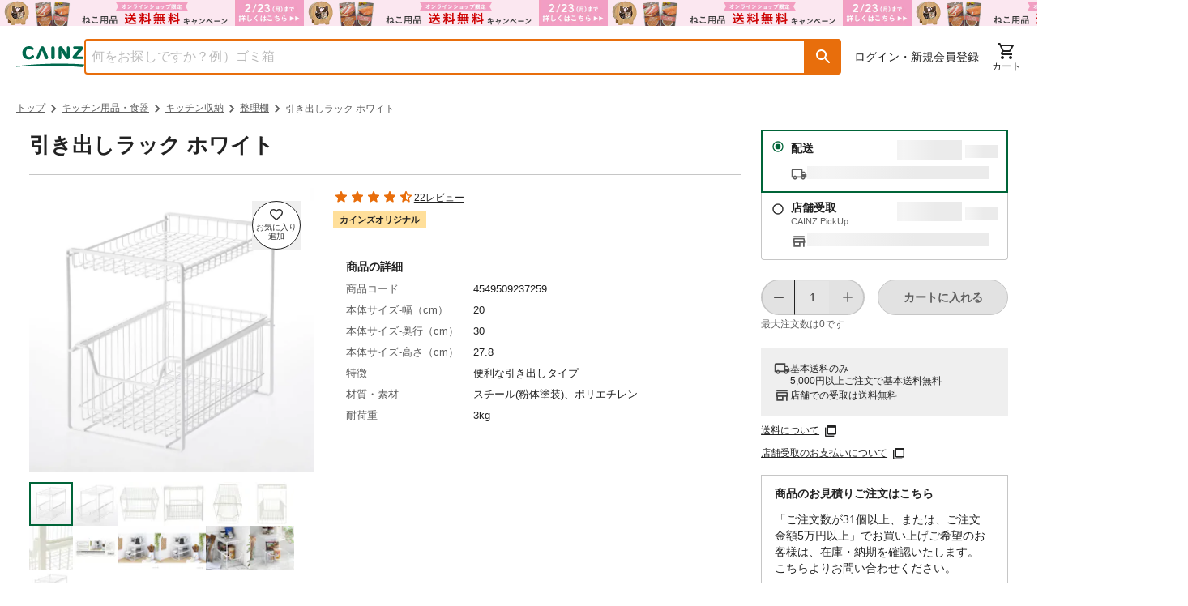

--- FILE ---
content_type: text/html; charset=utf-8
request_url: https://www.cainz.com/g/4549509237259.html
body_size: 64840
content:
<!DOCTYPE html><html lang="ja"><head><meta charSet="utf-8"/><meta name="viewport" content="width=device-width, initial-scale=1"/><link rel="preload" as="image" href="/assets/icons/button-favorite-default.svg"/><link rel="preload" as="image" href="https://imgix.cainz.com/4549509237259/product/4549509237259_01.jpg?fm=webp&amp;w=713&amp;h=713&amp;fit=fill&amp;fill=solid&amp;fill-color=white&amp;auto=compress" fetchPriority="high"/><link rel="preload" as="image" href="https://imgix.cainz.com/4549509237259/product/4549509237259_02.jpg?fm=webp&amp;w=713&amp;h=713&amp;fit=fill&amp;fill=solid&amp;fill-color=white&amp;auto=compress" fetchPriority="high"/><link rel="preload" as="image" href="https://imgix.cainz.com/4549509237259/product/4549509237259_03.jpg?fm=webp&amp;w=713&amp;h=713&amp;fit=fill&amp;fill=solid&amp;fill-color=white&amp;auto=compress" fetchPriority="high"/><link rel="preload" as="image" href="https://imgix.cainz.com/4549509237259/product/4549509237259_04.jpg?fm=webp&amp;w=713&amp;h=713&amp;fit=fill&amp;fill=solid&amp;fill-color=white&amp;auto=compress" fetchPriority="high"/><link rel="preload" as="image" href="https://imgix.cainz.com/4549509237259/product/4549509237259_05.jpg?fm=webp&amp;w=713&amp;h=713&amp;fit=fill&amp;fill=solid&amp;fill-color=white&amp;auto=compress" fetchPriority="high"/><link rel="preload" as="image" href="https://imgix.cainz.com/4549509237259/product/4549509237259_06.jpg?fm=webp&amp;w=713&amp;h=713&amp;fit=fill&amp;fill=solid&amp;fill-color=white&amp;auto=compress" fetchPriority="high"/><link rel="preload" as="image" href="https://imgix.cainz.com/4549509237259/product/4549509237259_07.jpg?fm=webp&amp;w=713&amp;h=713&amp;fit=fill&amp;fill=solid&amp;fill-color=white&amp;auto=compress" fetchPriority="high"/><link rel="preload" as="image" href="https://imgix.cainz.com/4549509237259/product/4549509237259_08.jpg?fm=webp&amp;w=713&amp;h=713&amp;fit=fill&amp;fill=solid&amp;fill-color=white&amp;auto=compress" fetchPriority="high"/><link rel="preload" as="image" href="https://imgix.cainz.com/4549509237259/product/4549509237259_09.jpg?fm=webp&amp;w=713&amp;h=713&amp;fit=fill&amp;fill=solid&amp;fill-color=white&amp;auto=compress" fetchPriority="high"/><link rel="preload" as="image" href="https://imgix.cainz.com/4549509237259/product/4549509237259_10.jpg?fm=webp&amp;w=713&amp;h=713&amp;fit=fill&amp;fill=solid&amp;fill-color=white&amp;auto=compress" fetchPriority="high"/><link rel="preload" as="image" href="https://imgix.cainz.com/4549509237259/product/4549509237259_11.jpg?fm=webp&amp;w=713&amp;h=713&amp;fit=fill&amp;fill=solid&amp;fill-color=white&amp;auto=compress" fetchPriority="high"/><link rel="preload" as="image" href="https://imgix.cainz.com/4549509237259/product/4549509237259_12.jpg?fm=webp&amp;w=713&amp;h=713&amp;fit=fill&amp;fill=solid&amp;fill-color=white&amp;auto=compress" fetchPriority="high"/><link rel="preload" as="image" href="https://imgix.cainz.com/4549509237259/product/4549509237259_20.jpg?fm=webp&amp;w=713&amp;h=713&amp;fit=fill&amp;fill=solid&amp;fill-color=white&amp;auto=compress" fetchPriority="high"/><link rel="stylesheet" href="/_next/static/css/f18d8a285f306e63.css" data-precedence="next"/><link rel="stylesheet" href="/_next/static/css/20720a659c31249d.css" data-precedence="next"/><link rel="stylesheet" href="/_next/static/css/ee1075edd222b659.css" data-precedence="next"/><link rel="stylesheet" href="/_next/static/css/30ed0e4cd604b851.css" data-precedence="next"/><link rel="stylesheet" href="/_next/static/css/35edc4ccc8f8ac8e.css" data-precedence="next"/><link rel="stylesheet" href="/_next/static/css/e881faef202b2e14.css" data-precedence="next"/><link rel="preload" as="script" fetchPriority="low" href="/_next/static/chunks/webpack-8ec671853b4340c1.js"/><script src="/_next/static/chunks/4bd1b696-182b6b13bdad92e3.js" async=""></script><script src="/_next/static/chunks/1255-3b5f98eaa539237b.js" async=""></script><script src="/_next/static/chunks/main-app-f3336e172256d2ab.js" async=""></script><script src="/_next/static/chunks/ae6eea6a-34d204a268206e86.js" async=""></script><script src="/_next/static/chunks/1144-93472bb6fd847d02.js" async=""></script><script src="/_next/static/chunks/2390-a5098a345a9325f5.js" async=""></script><script src="/_next/static/chunks/8214-e0919965aa0c4fd2.js" async=""></script><script src="/_next/static/chunks/9109-5d348b136b0d57a9.js" async=""></script><script src="/_next/static/chunks/3135-7275fa575916eea9.js" async=""></script><script src="/_next/static/chunks/3819-e270e18efeaad671.js" async=""></script><script src="/_next/static/chunks/1903-4a94a569050f0651.js" async=""></script><script src="/_next/static/chunks/app/layout-44ffcee4e435fed8.js" async=""></script><script src="/_next/static/chunks/2619-04bc32f026a0d946.js" async=""></script><script src="/_next/static/chunks/5069-eff9fb50c7dd8936.js" async=""></script><script src="/_next/static/chunks/app/error-464dc16d95a38110.js" async=""></script><script src="/_next/static/chunks/5458-dfa2ff23d7482d43.js" async=""></script><script src="/_next/static/chunks/9600-2eb8711f923fbfc2.js" async=""></script><script src="/_next/static/chunks/458-2772436afaa2da58.js" async=""></script><script src="/_next/static/chunks/5635-b5b1bb599f566793.js" async=""></script><script src="/_next/static/chunks/5661-19360dad0017b22b.js" async=""></script><script src="/_next/static/chunks/4630-62ade820680dc743.js" async=""></script><script src="/_next/static/chunks/9225-07ea7150eb47ae25.js" async=""></script><script src="/_next/static/chunks/8418-ad47edf73da580ed.js" async=""></script><script src="/_next/static/chunks/1816-5a2ebce922a76215.js" async=""></script><script src="/_next/static/chunks/5501-b67c28edef355ac5.js" async=""></script><script src="/_next/static/chunks/2761-ce075735fc0ec221.js" async=""></script><script src="/_next/static/chunks/8667-bd8fa7c686cd0aec.js" async=""></script><script src="/_next/static/chunks/9537-a9ad3a27cae677a1.js" async=""></script><script src="/_next/static/chunks/858-e7e8d4344dbafc3e.js" async=""></script><script src="/_next/static/chunks/1451-2d3e005a73cec833.js" async=""></script><script src="/_next/static/chunks/942-024695643807cde3.js" async=""></script><script src="/_next/static/chunks/4965-6f07eb19a882048b.js" async=""></script><script src="/_next/static/chunks/5858-1a4940c44dfa2380.js" async=""></script><script src="/_next/static/chunks/976-d74da37d27149143.js" async=""></script><script src="/_next/static/chunks/app/(general)/g/%5Bid%5D/page-92cca530a93e918f.js" async=""></script><script src="/_next/static/chunks/6600-3c5cc0707f1540a7.js" async=""></script><script src="/_next/static/chunks/80-d3cd280d3bb3d64d.js" async=""></script><script src="/_next/static/chunks/8070-540c65d11c7d15bd.js" async=""></script><script src="/_next/static/chunks/9149-ae585249c21df626.js" async=""></script><script src="/_next/static/chunks/app/(top)/layout-e01cfc78563c097a.js" async=""></script><link rel="preload" href="https://www.googletagmanager.com/gtm.js?id=GTM-WXRZKVSQ" as="script"/><link rel="preload" as="image" href="https://imgix.cainz.com/4549509237259/product/4549509237259_01.jpg?fm=webp&amp;w=58&amp;h=58&amp;fit=fill&amp;fill=solid&amp;fill-color=white&amp;auto=compress"/><link rel="preload" as="image" href="https://imgix.cainz.com/4549509237259/product/4549509237259_02.jpg?fm=webp&amp;w=58&amp;h=58&amp;fit=fill&amp;fill=solid&amp;fill-color=white&amp;auto=compress"/><link rel="preload" as="image" href="https://imgix.cainz.com/4549509237259/product/4549509237259_03.jpg?fm=webp&amp;w=58&amp;h=58&amp;fit=fill&amp;fill=solid&amp;fill-color=white&amp;auto=compress"/><link rel="preload" as="image" href="https://imgix.cainz.com/4549509237259/product/4549509237259_04.jpg?fm=webp&amp;w=58&amp;h=58&amp;fit=fill&amp;fill=solid&amp;fill-color=white&amp;auto=compress"/><link rel="preload" as="image" href="https://imgix.cainz.com/4549509237259/product/4549509237259_05.jpg?fm=webp&amp;w=58&amp;h=58&amp;fit=fill&amp;fill=solid&amp;fill-color=white&amp;auto=compress"/><link rel="preload" as="image" href="https://imgix.cainz.com/4549509237259/product/4549509237259_06.jpg?fm=webp&amp;w=58&amp;h=58&amp;fit=fill&amp;fill=solid&amp;fill-color=white&amp;auto=compress"/><link rel="preload" as="image" href="https://imgix.cainz.com/4549509237259/product/4549509237259_07.jpg?fm=webp&amp;w=58&amp;h=58&amp;fit=fill&amp;fill=solid&amp;fill-color=white&amp;auto=compress"/><link rel="preload" as="image" href="https://imgix.cainz.com/4549509237259/product/4549509237259_08.jpg?fm=webp&amp;w=58&amp;h=58&amp;fit=fill&amp;fill=solid&amp;fill-color=white&amp;auto=compress"/><link rel="preload" as="image" href="https://imgix.cainz.com/4549509237259/product/4549509237259_09.jpg?fm=webp&amp;w=58&amp;h=58&amp;fit=fill&amp;fill=solid&amp;fill-color=white&amp;auto=compress"/><link rel="preload" as="image" href="https://imgix.cainz.com/4549509237259/product/4549509237259_10.jpg?fm=webp&amp;w=58&amp;h=58&amp;fit=fill&amp;fill=solid&amp;fill-color=white&amp;auto=compress"/><link rel="preload" as="image" href="https://imgix.cainz.com/4549509237259/product/4549509237259_11.jpg?fm=webp&amp;w=58&amp;h=58&amp;fit=fill&amp;fill=solid&amp;fill-color=white&amp;auto=compress"/><link rel="preload" as="image" href="https://imgix.cainz.com/4549509237259/product/4549509237259_12.jpg?fm=webp&amp;w=58&amp;h=58&amp;fit=fill&amp;fill=solid&amp;fill-color=white&amp;auto=compress"/><link rel="preload" as="image" href="https://imgix.cainz.com/4549509237259/product/4549509237259_20.jpg?fm=webp&amp;w=58&amp;h=58&amp;fit=fill&amp;fill=solid&amp;fill-color=white&amp;auto=compress"/><link rel="preload" as="image" href="https://img.cainz.com/cainz_assets/cainz/icon/material/open-in-new-tab.svg"/><link rel="dns-prefetch" href="https://fonts.googleapis.com"/><link rel="dns-prefetch" href="https://www.googletagmanager.com"/><link rel="dns-prefetch" href="https://www.google-analytics.com"/><link rel="preconnect" href="https://fonts.googleapis.com"/><link rel="preconnect" href="https://fonts.gstatic.com" crossorigin=""/><link rel="preconnect" href="https://fonts.googleapis.com" crossorigin="anonymous"/><link rel="preconnect" href="https://fonts.gstatic.com" crossorigin="anonymous"/><link rel="icon" type="image/x-icon" href="https://img.cainz.com/cainz_assets/cainz/icon/favicon.ico" sizes="48x48"/><link rel="apple-touch-icon" href="https://img.cainz.com/cainz_assets/cainz/icon/apple-touch-icon.png" sizes="180x180"/><title>引き出しラック ホワイト | キッチン収納 通販 | ホームセンターのカインズ</title><meta name="description" content="引き出しラック ホワイトをお探しなら、ホームセンターのカインズ公式通販サイト。くらしに役⽴つオリジナル商品・お買得品を豊富に品揃え。5000円(税込)以上で送料無料。店舗在庫の確認、取り置きもできます。"/><link rel="canonical" href="https://www.cainz.com/g/4549509237259.html"/><meta property="og:title" content="【カインズ】引き出しラック ホワイト"/><meta property="og:description" content="引き出しラック ホワイトをお探しなら、ホームセンターのカインズ公式通販サイト。くらしに役⽴つオリジナル商品・お買得品を豊富に品揃え。5000円(税込)以上で送料無料。店舗在庫の確認、取り置きもできます。"/><meta property="og:url" content="https://www.cainz.com/g/4549509237259.html"/><meta property="og:image" content="https://imgix.cainz.com/4549509237259/product/4549509237259_01.jpg"/><meta property="og:type" content="website"/><meta name="twitter:card" content="summary_large_image"/><meta name="twitter:title" content="【カインズ】引き出しラック ホワイト"/><meta name="twitter:description" content="引き出しラック ホワイトをお探しなら、ホームセンターのカインズ公式通販サイト。くらしに役⽴つオリジナル商品・お買得品を豊富に品揃え。5000円(税込)以上で送料無料。店舗在庫の確認、取り置きもできます。"/><meta name="twitter:image" content="https://imgix.cainz.com/4549509237259/product/4549509237259_01.jpg"/><noscript><link rel="stylesheet" href="https://fonts.googleapis.com/css2?family=Material+Icons+Round&amp;display=swap"/></noscript><script src="/_next/static/chunks/polyfills-42372ed130431b0a.js" noModule=""></script><style data-emotion="mui-global 1prfaxn">@-webkit-keyframes mui-auto-fill{from{display:block;}}@keyframes mui-auto-fill{from{display:block;}}@-webkit-keyframes mui-auto-fill-cancel{from{display:block;}}@keyframes mui-auto-fill-cancel{from{display:block;}}</style><style data-emotion="mui 1hdoajr 1x6m07j 1hny3h3 1cigsj3 qwdxx6 iuka1o 1d6egxi vo8bm7 1o3l9i0 vh810p h2v8xi 5v2ak0 w4cd9x 1l6e05h 1eqh359 q7mezt 1ccmdy8 14yoxd 1yhur2t zp184r 11ynezy">.mui-1hdoajr.Mui-focused .MuiAutocomplete-clearIndicator{visibility:visible;}@media (pointer: fine){.mui-1hdoajr:hover .MuiAutocomplete-clearIndicator{visibility:visible;}}.mui-1hdoajr .MuiAutocomplete-tag{margin:3px;max-width:calc(100% - 6px);}.MuiAutocomplete-hasPopupIcon.mui-1hdoajr .MuiAutocomplete-inputRoot,.MuiAutocomplete-hasClearIcon.mui-1hdoajr .MuiAutocomplete-inputRoot{padding-right:30px;}.MuiAutocomplete-hasPopupIcon.MuiAutocomplete-hasClearIcon.mui-1hdoajr .MuiAutocomplete-inputRoot{padding-right:56px;}.mui-1hdoajr .MuiAutocomplete-inputRoot .MuiAutocomplete-input{width:0;min-width:30px;}.mui-1hdoajr .MuiInput-root{padding-bottom:1px;}.mui-1hdoajr .MuiInput-root .MuiInput-input{padding:4px 4px 4px 0px;}.mui-1hdoajr .MuiInput-root.MuiInputBase-sizeSmall .MuiInput-input{padding:2px 4px 3px 0;}.mui-1hdoajr .MuiOutlinedInput-root{padding:9px;}.MuiAutocomplete-hasPopupIcon.mui-1hdoajr .MuiOutlinedInput-root,.MuiAutocomplete-hasClearIcon.mui-1hdoajr .MuiOutlinedInput-root{padding-right:39px;}.MuiAutocomplete-hasPopupIcon.MuiAutocomplete-hasClearIcon.mui-1hdoajr .MuiOutlinedInput-root{padding-right:65px;}.mui-1hdoajr .MuiOutlinedInput-root .MuiAutocomplete-input{padding:7.5px 4px 7.5px 5px;}.mui-1hdoajr .MuiOutlinedInput-root .MuiAutocomplete-endAdornment{right:9px;}.mui-1hdoajr .MuiOutlinedInput-root.MuiInputBase-sizeSmall{padding-top:6px;padding-bottom:6px;padding-left:6px;}.mui-1hdoajr .MuiOutlinedInput-root.MuiInputBase-sizeSmall .MuiAutocomplete-input{padding:2.5px 4px 2.5px 8px;}.mui-1hdoajr .MuiFilledInput-root{padding-top:19px;padding-left:8px;}.MuiAutocomplete-hasPopupIcon.mui-1hdoajr .MuiFilledInput-root,.MuiAutocomplete-hasClearIcon.mui-1hdoajr .MuiFilledInput-root{padding-right:39px;}.MuiAutocomplete-hasPopupIcon.MuiAutocomplete-hasClearIcon.mui-1hdoajr .MuiFilledInput-root{padding-right:65px;}.mui-1hdoajr .MuiFilledInput-root .MuiFilledInput-input{padding:7px 4px;}.mui-1hdoajr .MuiFilledInput-root .MuiAutocomplete-endAdornment{right:9px;}.mui-1hdoajr .MuiFilledInput-root.MuiInputBase-sizeSmall{padding-bottom:1px;}.mui-1hdoajr .MuiFilledInput-root.MuiInputBase-sizeSmall .MuiFilledInput-input{padding:2.5px 4px;}.mui-1hdoajr .MuiInputBase-hiddenLabel{padding-top:8px;}.mui-1hdoajr .MuiFilledInput-root.MuiInputBase-hiddenLabel{padding-top:0;padding-bottom:0;}.mui-1hdoajr .MuiFilledInput-root.MuiInputBase-hiddenLabel .MuiAutocomplete-input{padding-top:16px;padding-bottom:17px;}.mui-1hdoajr .MuiFilledInput-root.MuiInputBase-hiddenLabel.MuiInputBase-sizeSmall .MuiAutocomplete-input{padding-top:8px;padding-bottom:9px;}.mui-1hdoajr .MuiAutocomplete-input{-webkit-box-flex:1;-webkit-flex-grow:1;-ms-flex-positive:1;flex-grow:1;text-overflow:ellipsis;opacity:0;}.mui-1hdoajr .MuiAutocomplete-input{opacity:1;}.mui-1x6m07j .MuiInputBase-root{height:100%;box-sizing:border-box;background-color:#fff;outline:none;}.mui-1x6m07j .MuiOutlinedInput-root fieldset{border:solid 2px #e86e0c;top:0;}.mui-1x6m07j .MuiOutlinedInput-root fieldset legend{display:none;}.mui-1x6m07j .MuiOutlinedInput-root:hover fieldset{border-color:#e86e0c;}.mui-1x6m07j .MuiOutlinedInput-root.Mui-focused fieldset{border-color:#e86e0c;border-bottom-left-radius:4px;}.mui-1x6m07j .MuiOutlinedInput-root input{color:#5e5e5e;}.mui-1hny3h3{display:-webkit-inline-box;display:-webkit-inline-flex;display:-ms-inline-flexbox;display:inline-flex;-webkit-flex-direction:column;-ms-flex-direction:column;flex-direction:column;position:relative;min-width:0;padding:0;margin:0;border:0;vertical-align:top;width:100%;}.mui-1hny3h3 .MuiInputBase-root{height:100%;box-sizing:border-box;background-color:#fff;outline:none;}.mui-1hny3h3 .MuiOutlinedInput-root fieldset{border:solid 2px #e86e0c;top:0;}.mui-1hny3h3 .MuiOutlinedInput-root fieldset legend{display:none;}.mui-1hny3h3 .MuiOutlinedInput-root:hover fieldset{border-color:#e86e0c;}.mui-1hny3h3 .MuiOutlinedInput-root.Mui-focused fieldset{border-color:#e86e0c;border-bottom-left-radius:4px;}.mui-1hny3h3 .MuiOutlinedInput-root input{color:#5e5e5e;}.mui-1cigsj3{font-family:"Roboto","Helvetica","Arial",sans-serif;font-weight:400;font-size:1rem;line-height:1.4375em;letter-spacing:0.00938em;color:rgba(0, 0, 0, 0.87);box-sizing:border-box;position:relative;cursor:text;display:-webkit-inline-box;display:-webkit-inline-flex;display:-ms-inline-flexbox;display:inline-flex;-webkit-align-items:center;-webkit-box-align:center;-ms-flex-align:center;align-items:center;width:100%;position:relative;border-radius:4px;padding-right:14px;border-radius:4px 0 0 4px;}.mui-1cigsj3.Mui-disabled{color:rgba(0, 0, 0, 0.38);cursor:default;}.mui-1cigsj3:hover .MuiOutlinedInput-notchedOutline{border-color:rgba(0, 0, 0, 0.87);}@media (hover: none){.mui-1cigsj3:hover .MuiOutlinedInput-notchedOutline{border-color:rgba(0, 0, 0, 0.23);}}.mui-1cigsj3.Mui-focused .MuiOutlinedInput-notchedOutline{border-width:2px;}.mui-1cigsj3.Mui-focused .MuiOutlinedInput-notchedOutline{border-color:#1976d2;}.mui-1cigsj3.Mui-error .MuiOutlinedInput-notchedOutline{border-color:#d32f2f;}.mui-1cigsj3.Mui-disabled .MuiOutlinedInput-notchedOutline{border-color:rgba(0, 0, 0, 0.26);}.mui-qwdxx6{font:inherit;letter-spacing:inherit;color:currentColor;padding:4px 0 5px;border:0;box-sizing:content-box;background:none;height:1.4375em;margin:0;-webkit-tap-highlight-color:transparent;display:block;min-width:0;width:100%;-webkit-animation-name:mui-auto-fill-cancel;animation-name:mui-auto-fill-cancel;-webkit-animation-duration:10ms;animation-duration:10ms;padding:16.5px 14px;padding-right:0;}.mui-qwdxx6::-webkit-input-placeholder{color:currentColor;opacity:0.42;-webkit-transition:opacity 200ms cubic-bezier(0.4, 0, 0.2, 1) 0ms;transition:opacity 200ms cubic-bezier(0.4, 0, 0.2, 1) 0ms;}.mui-qwdxx6::-moz-placeholder{color:currentColor;opacity:0.42;-webkit-transition:opacity 200ms cubic-bezier(0.4, 0, 0.2, 1) 0ms;transition:opacity 200ms cubic-bezier(0.4, 0, 0.2, 1) 0ms;}.mui-qwdxx6::-ms-input-placeholder{color:currentColor;opacity:0.42;-webkit-transition:opacity 200ms cubic-bezier(0.4, 0, 0.2, 1) 0ms;transition:opacity 200ms cubic-bezier(0.4, 0, 0.2, 1) 0ms;}.mui-qwdxx6:focus{outline:0;}.mui-qwdxx6:invalid{box-shadow:none;}.mui-qwdxx6::-webkit-search-decoration{-webkit-appearance:none;}label[data-shrink=false]+.MuiInputBase-formControl .mui-qwdxx6::-webkit-input-placeholder{opacity:0!important;}label[data-shrink=false]+.MuiInputBase-formControl .mui-qwdxx6::-moz-placeholder{opacity:0!important;}label[data-shrink=false]+.MuiInputBase-formControl .mui-qwdxx6::-ms-input-placeholder{opacity:0!important;}label[data-shrink=false]+.MuiInputBase-formControl .mui-qwdxx6:focus::-webkit-input-placeholder{opacity:0.42;}label[data-shrink=false]+.MuiInputBase-formControl .mui-qwdxx6:focus::-moz-placeholder{opacity:0.42;}label[data-shrink=false]+.MuiInputBase-formControl .mui-qwdxx6:focus::-ms-input-placeholder{opacity:0.42;}.mui-qwdxx6.Mui-disabled{opacity:1;-webkit-text-fill-color:rgba(0, 0, 0, 0.38);}.mui-qwdxx6:-webkit-autofill{-webkit-animation-duration:5000s;animation-duration:5000s;-webkit-animation-name:mui-auto-fill;animation-name:mui-auto-fill;}.mui-qwdxx6:-webkit-autofill{border-radius:inherit;}.mui-iuka1o{position:absolute;right:0;top:50%;-webkit-transform:translate(0, -50%);-moz-transform:translate(0, -50%);-ms-transform:translate(0, -50%);transform:translate(0, -50%);}.mui-1d6egxi{margin-right:-2px;padding:4px;visibility:hidden;}.mui-vo8bm7{text-align:center;-webkit-flex:0 0 auto;-ms-flex:0 0 auto;flex:0 0 auto;font-size:1.5rem;padding:8px;border-radius:50%;color:rgba(0, 0, 0, 0.54);-webkit-transition:background-color 150ms cubic-bezier(0.4, 0, 0.2, 1) 0ms;transition:background-color 150ms cubic-bezier(0.4, 0, 0.2, 1) 0ms;--IconButton-hoverBg:rgba(0, 0, 0, 0.04);margin-right:-2px;padding:4px;visibility:hidden;}.mui-vo8bm7:hover{background-color:var(--IconButton-hoverBg);}@media (hover: none){.mui-vo8bm7:hover{background-color:transparent;}}.mui-vo8bm7.Mui-disabled{background-color:transparent;color:rgba(0, 0, 0, 0.26);}.mui-vo8bm7.MuiIconButton-loading{color:transparent;}.mui-1o3l9i0{display:-webkit-inline-box;display:-webkit-inline-flex;display:-ms-inline-flexbox;display:inline-flex;-webkit-align-items:center;-webkit-box-align:center;-ms-flex-align:center;align-items:center;-webkit-box-pack:center;-ms-flex-pack:center;-webkit-justify-content:center;justify-content:center;position:relative;box-sizing:border-box;-webkit-tap-highlight-color:transparent;background-color:transparent;outline:0;border:0;margin:0;border-radius:0;padding:0;cursor:pointer;-webkit-user-select:none;-moz-user-select:none;-ms-user-select:none;user-select:none;vertical-align:middle;-moz-appearance:none;-webkit-appearance:none;-webkit-text-decoration:none;text-decoration:none;color:inherit;text-align:center;-webkit-flex:0 0 auto;-ms-flex:0 0 auto;flex:0 0 auto;font-size:1.5rem;padding:8px;border-radius:50%;color:rgba(0, 0, 0, 0.54);-webkit-transition:background-color 150ms cubic-bezier(0.4, 0, 0.2, 1) 0ms;transition:background-color 150ms cubic-bezier(0.4, 0, 0.2, 1) 0ms;--IconButton-hoverBg:rgba(0, 0, 0, 0.04);margin-right:-2px;padding:4px;visibility:hidden;}.mui-1o3l9i0::-moz-focus-inner{border-style:none;}.mui-1o3l9i0.Mui-disabled{pointer-events:none;cursor:default;}@media print{.mui-1o3l9i0{-webkit-print-color-adjust:exact;color-adjust:exact;}}.mui-1o3l9i0:hover{background-color:var(--IconButton-hoverBg);}@media (hover: none){.mui-1o3l9i0:hover{background-color:transparent;}}.mui-1o3l9i0.Mui-disabled{background-color:transparent;color:rgba(0, 0, 0, 0.26);}.mui-1o3l9i0.MuiIconButton-loading{color:transparent;}.mui-vh810p{-webkit-user-select:none;-moz-user-select:none;-ms-user-select:none;user-select:none;width:1em;height:1em;display:inline-block;-webkit-flex-shrink:0;-ms-flex-negative:0;flex-shrink:0;-webkit-transition:fill 200ms cubic-bezier(0.4, 0, 0.2, 1) 0ms;transition:fill 200ms cubic-bezier(0.4, 0, 0.2, 1) 0ms;fill:currentColor;font-size:1.25rem;}.mui-h2v8xi{border-color:rgba(0, 0, 0, 0.23);}.mui-5v2ak0{text-align:left;position:absolute;bottom:0;right:0;top:-5px;left:0;margin:0;padding:0 8px;pointer-events:none;border-radius:inherit;border-style:solid;border-width:1px;overflow:hidden;min-width:0%;border-color:rgba(0, 0, 0, 0.23);}.mui-w4cd9x{float:unset;width:auto;overflow:hidden;padding:0;line-height:11px;-webkit-transition:width 150ms cubic-bezier(0.0, 0, 0.2, 1) 0ms;transition:width 150ms cubic-bezier(0.0, 0, 0.2, 1) 0ms;}.mui-1l6e05h{-webkit-user-select:none;-moz-user-select:none;-ms-user-select:none;user-select:none;width:1em;height:1em;display:inline-block;-webkit-flex-shrink:0;-ms-flex-negative:0;flex-shrink:0;-webkit-transition:fill 200ms cubic-bezier(0.4, 0, 0.2, 1) 0ms;transition:fill 200ms cubic-bezier(0.4, 0, 0.2, 1) 0ms;fill:currentColor;font-size:inherit;}.mui-1eqh359{position:relative;display:-webkit-inline-box;display:-webkit-inline-flex;display:-ms-inline-flexbox;display:inline-flex;vertical-align:middle;-webkit-flex-shrink:0;-ms-flex-negative:0;flex-shrink:0;}.mui-1eqh359 .MuiBadge-badge{background-color:#b81a35;color:#fff;font-size:11px;font-weight:700;padding:2px;right:6px;}.mui-q7mezt{-webkit-user-select:none;-moz-user-select:none;-ms-user-select:none;user-select:none;width:1em;height:1em;display:inline-block;-webkit-flex-shrink:0;-ms-flex-negative:0;flex-shrink:0;-webkit-transition:fill 200ms cubic-bezier(0.4, 0, 0.2, 1) 0ms;transition:fill 200ms cubic-bezier(0.4, 0, 0.2, 1) 0ms;fill:currentColor;font-size:1.5rem;}.mui-1ccmdy8{display:-webkit-box;display:-webkit-flex;display:-ms-flexbox;display:flex;-webkit-flex-direction:row;-ms-flex-direction:row;flex-direction:row;-webkit-box-flex-wrap:wrap;-webkit-flex-wrap:wrap;-ms-flex-wrap:wrap;flex-wrap:wrap;-webkit-box-pack:center;-ms-flex-pack:center;-webkit-justify-content:center;justify-content:center;-webkit-align-content:center;-ms-flex-line-pack:center;align-content:center;-webkit-align-items:center;-webkit-box-align:center;-ms-flex-align:center;align-items:center;position:absolute;box-sizing:border-box;font-family:"Roboto","Helvetica","Arial",sans-serif;font-weight:500;font-size:0.75rem;min-width:20px;line-height:1;padding:0 6px;height:20px;border-radius:10px;z-index:1;-webkit-transition:-webkit-transform 225ms cubic-bezier(0.4, 0, 0.2, 1) 0ms;transition:transform 225ms cubic-bezier(0.4, 0, 0.2, 1) 0ms;top:0;right:0;-webkit-transform:scale(1) translate(50%, -50%);-moz-transform:scale(1) translate(50%, -50%);-ms-transform:scale(1) translate(50%, -50%);transform:scale(1) translate(50%, -50%);transform-origin:100% 0%;-webkit-transition:-webkit-transform 195ms cubic-bezier(0.4, 0, 0.2, 1) 0ms;transition:transform 195ms cubic-bezier(0.4, 0, 0.2, 1) 0ms;}.mui-1ccmdy8.MuiBadge-invisible{-webkit-transform:scale(0) translate(50%, -50%);-moz-transform:scale(0) translate(50%, -50%);-ms-transform:scale(0) translate(50%, -50%);transform:scale(0) translate(50%, -50%);}.mui-14yoxd{z-index:1200;}.mui-1yhur2t{-webkit-user-select:none;-moz-user-select:none;-ms-user-select:none;user-select:none;width:1em;height:1em;display:inline-block;-webkit-flex-shrink:0;-ms-flex-negative:0;flex-shrink:0;-webkit-transition:fill 200ms cubic-bezier(0.4, 0, 0.2, 1) 0ms;transition:fill 200ms cubic-bezier(0.4, 0, 0.2, 1) 0ms;fill:currentColor;font-size:1.5rem;font-size:1rem;}.mui-zp184r{-webkit-user-select:none;-moz-user-select:none;-ms-user-select:none;user-select:none;width:1em;height:1em;display:inline-block;-webkit-flex-shrink:0;-ms-flex-negative:0;flex-shrink:0;-webkit-transition:fill 200ms cubic-bezier(0.4, 0, 0.2, 1) 0ms;transition:fill 200ms cubic-bezier(0.4, 0, 0.2, 1) 0ms;fill:currentColor;font-size:1.25rem;color:rgba(0, 0, 0, 0.54);}@media print{.mui-11ynezy{position:absolute!important;}}@media (min-width:600px){.mui-11ynezy .MuiDialog-container .MuiPaper-root{width:375px;height:1038px;}}@media (min-width:900px){.mui-11ynezy .MuiDialog-container .MuiPaper-root{width:820px;height:744px;}}</style></head><body class="text-default relative"><div hidden=""><!--$--><!--/$--></div><script>(self.__next_s=self.__next_s||[]).push([0,{"children":"\n    (function() {\n      function loadMaterialIcons() {\n        // 既に読み込まれているかチェック\n        if (document.querySelector('link[href*=\"Material+Icons+Round\"]')) {\n          return;\n        }\n        \n        const link = document.createElement('link');\n        link.rel = 'stylesheet';\n        link.href = 'https://fonts.googleapis.com/css2?family=Material+Icons+Round&display=swap';\n        link.media = 'print';\n        link.onload = function() {\n          this.media = 'all';\n        };\n        document.head.appendChild(link);\n      }\n      \n      // requestIdleCallback を使用して空き時間に読み込み\n      if ('requestIdleCallback' in window) {\n        requestIdleCallback(loadMaterialIcons);\n      } else {\n        setTimeout(loadMaterialIcons, 100);\n      }\n    })();\n  ","id":"material-icons-loader"}])</script><a href="/contents/sale/ec_campaign_t30.html"><div title="オンラインショップ限定キャンペーン（ねこ用品）"><div class="md:hidden"><div style="background-image:url(https://images.microcms-assets.io/assets/dd61093efdf7447487bd23730b56ff5a/cde24377829f4f3a9e735e3e807cedc7/ec_campaign_t30_750x64_fbe7f0.png?fm=webp&amp;auto=compress);height:32px;background-color:#fbe7f0" class="bg-contain bg-no-repeat bg-center"></div></div><div class="max-md:hidden"><div style="background-image:url(https://images.microcms-assets.io/assets/dd61093efdf7447487bd23730b56ff5a/cde24377829f4f3a9e735e3e807cedc7/ec_campaign_t30_750x64_fbe7f0.png?fm=webp&amp;auto=compress);height:32px;background-color:#fbe7f0" class="bg-contain bg-repeat"></div></div></div></a><!--$--><!--/$--><!--$--><!--/$--><header class="mx-auto"><div class="max-md:hidden"><div class="mx-auto mx-spacing-sp md:mx-spacing-pc"><div class="flex justify-between mt-4 mb-3 gap-4"><div class="flex items-center gap-4 flex-1"><a class="md:shrink-0" href="/"><picture><source srcSet="https://img.cainz.com/cainz_assets/cainz/logo/cainz-logo.svg" media="(min-width: 768px)" width="90" height="28"/><img src="https://img.cainz.com/cainz_assets/cainz/logo/cainz-logo.svg" alt="ホームセンター通販のカインズ" width="84" height="26"/></picture></a><div class="absolute top-0 left-0 z-40 h-full w-full bg-transparency-default hidden"></div><div class="w-full"><div class="MuiAutocomplete-root MuiAutocomplete-hasClearIcon mui-1hdoajr"><div class="flex h-11 w-full"><div class="MuiFormControl-root MuiFormControl-fullWidth MuiTextField-root mui-1hny3h3" aria-label="商品を検索"><div class="MuiInputBase-root MuiOutlinedInput-root MuiInputBase-colorPrimary MuiInputBase-fullWidth MuiInputBase-formControl MuiInputBase-adornedEnd MuiAutocomplete-inputRoot mui-1cigsj3"><input aria-invalid="false" autoComplete="off" id="_R_2ilknmlb_" placeholder="何をお探しですか？例）ゴミ箱" type="text" style="height:100%;padding:0" class="MuiInputBase-input MuiOutlinedInput-input MuiInputBase-inputAdornedEnd MuiAutocomplete-input MuiAutocomplete-inputFocused mui-qwdxx6" aria-autocomplete="list" aria-expanded="false" autoCapitalize="none" spellCheck="false" role="combobox" value=""/><div class="MuiAutocomplete-endAdornment mui-iuka1o"><button class="MuiButtonBase-root MuiIconButton-root MuiIconButton-sizeMedium MuiAutocomplete-clearIndicator mui-1o3l9i0" tabindex="-1" type="button" aria-label="Clear" title="Clear"><svg class="MuiSvgIcon-root MuiSvgIcon-fontSizeSmall mui-vh810p" focusable="false" aria-hidden="true" viewBox="0 0 24 24" data-testid="CloseIcon"><path d="M19 6.41L17.59 5 12 10.59 6.41 5 5 6.41 10.59 12 5 17.59 6.41 19 12 13.41 17.59 19 19 17.59 13.41 12z"></path></svg></button></div><fieldset aria-hidden="true" class="MuiOutlinedInput-notchedOutline mui-5v2ak0"><legend class="mui-w4cd9x"><span class="notranslate" aria-hidden="true">​</span></legend></fieldset></div></div><button role="button" aria-label="検索ボタン" aria-labelledby="検索ボタン" class="h-11 text-24-bold leading-5 text-white p-2.5 bg-object-secondary-default rounded-r hover:bg-object-secondary-dark flex items-center justify-center" style="min-width:44px;height:44px"><svg class="MuiSvgIcon-root MuiSvgIcon-fontSizeInherit mui-1l6e05h" focusable="false" aria-hidden="true" viewBox="0 0 24 24" data-testid="SearchRoundedIcon"><path d="M15.5 14h-.79l-.28-.27c1.2-1.4 1.82-3.31 1.48-5.34-.47-2.78-2.79-5-5.59-5.34-4.23-.52-7.79 3.04-7.27 7.27.34 2.8 2.56 5.12 5.34 5.59 2.03.34 3.94-.28 5.34-1.48l.27.28v.79l4.25 4.25c.41.41 1.08.41 1.49 0s.41-1.08 0-1.49zm-6 0C7.01 14 5 11.99 5 9.5S7.01 5 9.5 5 14 7.01 14 9.5 11.99 14 9.5 14"></path></svg></button></div></div></div></div><div class="flex items-center gap-3"><nav aria-labelledby="ログイン・新規会員登録" class="mx-4 flex flex-auto items-center"><a class="hover:underline font-medium text-14" href="/signin/">ログイン・新規会員登録</a></nav><nav aria-labelledby="メニュー" class="flex gap-4 shrink-0"><span class="MuiBadge-root mui-1eqh359"><a class=" flex flex-col justify-center shrink-0 group" href="/cart/order/"><svg class="MuiSvgIcon-root MuiSvgIcon-fontSizeMedium mx-auto undefinedtransform group-hover:scale-105 mui-q7mezt" focusable="false" aria-hidden="true" viewBox="0 0 24 24" data-testid="ShoppingCartOutlinedIcon"><path d="M15.55 13c.75 0 1.41-.41 1.75-1.03l3.58-6.49c.37-.66-.11-1.48-.87-1.48H5.21l-.94-2H1v2h2l3.6 7.59-1.35 2.44C4.52 15.37 5.48 17 7 17h12v-2H7l1.1-2zM6.16 6h12.15l-2.76 5H8.53zM7 18c-1.1 0-1.99.9-1.99 2S5.9 22 7 22s2-.9 2-2-.9-2-2-2m10 0c-1.1 0-1.99.9-1.99 2s.89 2 1.99 2 2-.9 2-2-.9-2-2-2"></path></svg><span class="text-11 md:text-12 text-center font-medium transform group-hover:scale-105  ">カート</span></a><span class="MuiBadge-badge MuiBadge-standard MuiBadge-invisible MuiBadge-anchorOriginTopRight MuiBadge-anchorOriginTopRightRectangular MuiBadge-overlapRectangular mui-1ccmdy8"></span></span></nav></div></div></div></div><div class="md:hidden"><div class="mx-auto mx-spacing-sp md:mx-spacing-pc"><section class="flex justify-between mt-4 gap-3"><div class="flex items-center gap-3"><div><svg class="MuiSvgIcon-root MuiSvgIcon-fontSizeMedium text-primary mui-q7mezt" focusable="false" aria-hidden="true" viewBox="0 0 24 24" data-testid="MenuRoundedIcon"><path d="M4 18h16c.55 0 1-.45 1-1s-.45-1-1-1H4c-.55 0-1 .45-1 1s.45 1 1 1m0-5h16c.55 0 1-.45 1-1s-.45-1-1-1H4c-.55 0-1 .45-1 1s.45 1 1 1M3 7c0 .55.45 1 1 1h16c.55 0 1-.45 1-1s-.45-1-1-1H4c-.55 0-1 .45-1 1"></path></svg></div><a class="md:shrink-0" href="/"><picture><source srcSet="https://img.cainz.com/cainz_assets/cainz/logo/cainz-logo.svg" media="(min-width: 768px)" width="90" height="28"/><img src="https://img.cainz.com/cainz_assets/cainz/logo/cainz-logo.svg" alt="ホームセンター通販のカインズ" width="84" height="26"/></picture></a></div><div class="flex items-center gap-3 shrink-0"><nav aria-labelledby="ログイン・新規会員登録" class="mx-4 flex flex-auto items-center"><a class="hover:underline font-medium text-12 mx-auto" href="/signin/">ログイン・新規会員登録</a></nav><nav aria-labelledby="メニュー" class="flex gap-4 shrink-0"><span class="MuiBadge-root mui-1eqh359"><a class=" flex flex-col justify-center shrink-0 group" href="/cart/order/"><svg class="MuiSvgIcon-root MuiSvgIcon-fontSizeMedium mx-auto undefinedtransform group-hover:scale-105 mui-q7mezt" focusable="false" aria-hidden="true" viewBox="0 0 24 24" data-testid="ShoppingCartOutlinedIcon"><path d="M15.55 13c.75 0 1.41-.41 1.75-1.03l3.58-6.49c.37-.66-.11-1.48-.87-1.48H5.21l-.94-2H1v2h2l3.6 7.59-1.35 2.44C4.52 15.37 5.48 17 7 17h12v-2H7l1.1-2zM6.16 6h12.15l-2.76 5H8.53zM7 18c-1.1 0-1.99.9-1.99 2S5.9 22 7 22s2-.9 2-2-.9-2-2-2m10 0c-1.1 0-1.99.9-1.99 2s.89 2 1.99 2 2-.9 2-2-.9-2-2-2"></path></svg><span class="text-11 md:text-12 text-center font-medium transform group-hover:scale-105  ">カート</span></a><span class="MuiBadge-badge MuiBadge-standard MuiBadge-invisible MuiBadge-anchorOriginTopRight MuiBadge-anchorOriginTopRightRectangular MuiBadge-overlapRectangular mui-1ccmdy8"></span></span></nav></div></section><div class="my-2"><div class="flex h-11 w-full relative"><div class="flex items-center border-2 border-secondary border-r-0 rounded rounded-r-none bg-white flex-1 relative"><input type="search" aria-label="商品を検索" placeholder="何をお探しですか？例）ゴミ箱" class="caret-transparent flex-1 h-full text-16 px-3 focus:outline-none bg-transparent border-0 [&amp;::-webkit-search-cancel-button]:hidden [&amp;::-webkit-search-decoration]:hidden" readOnly="" enterKeyHint="search" inputMode="search" style="-webkit-appearance:none;background-color:transparent" value=""/></div><button role="button" aria-label="検索ボタン" aria-labelledby="検索ボタン" class="h-11 text-24-bold leading-5 text-white p-2.5 bg-object-secondary-default rounded-r hover:bg-object-secondary-dark flex items-center justify-center" style="min-width:44px;height:44px"><svg class="MuiSvgIcon-root MuiSvgIcon-fontSizeInherit mui-1l6e05h" focusable="false" aria-hidden="true" viewBox="0 0 24 24" data-testid="SearchRoundedIcon"><path d="M15.5 14h-.79l-.28-.27c1.2-1.4 1.82-3.31 1.48-5.34-.47-2.78-2.79-5-5.59-5.34-4.23-.52-7.79 3.04-7.27 7.27.34 2.8 2.56 5.12 5.34 5.59 2.03.34 3.94-.28 5.34-1.48l.27.28v.79l4.25 4.25c.41.41 1.08.41 1.49 0s.41-1.08 0-1.49zm-6 0C7.01 14 5 11.99 5 9.5S7.01 5 9.5 5 14 7.01 14 9.5 11.99 14 9.5 14"></path></svg></button></div><!--$--><!--/$--></div></div></div></header><main><script type="application/ld+json">{"@context":"https://schema.org","@type":"Product","name":"引き出しラック ホワイト","image":["https://imgix.cainz.com/4549509237259/product/4549509237259_01.jpg","https://imgix.cainz.com/4549509237259/product/4549509237259_02.jpg","https://imgix.cainz.com/4549509237259/product/4549509237259_03.jpg","https://imgix.cainz.com/4549509237259/product/4549509237259_04.jpg","https://imgix.cainz.com/4549509237259/product/4549509237259_05.jpg","https://imgix.cainz.com/4549509237259/product/4549509237259_06.jpg","https://imgix.cainz.com/4549509237259/product/4549509237259_07.jpg","https://imgix.cainz.com/4549509237259/product/4549509237259_08.jpg","https://imgix.cainz.com/4549509237259/product/4549509237259_09.jpg","https://imgix.cainz.com/4549509237259/product/4549509237259_10.jpg","https://imgix.cainz.com/4549509237259/product/4549509237259_11.jpg","https://imgix.cainz.com/4549509237259/product/4549509237259_12.jpg","https://imgix.cainz.com/4549509237259/product/4549509237259_20.jpg"],"description":"","sku":"4549509237259","brand":{"@type":"Brand","name":"カインズ","logo":"https://img.cainz.com/cainz_assets/cainz/logo/cainz-logo.svg"},"offers":{"@type":"Offer","priceCurrency":"JPY","price":1480,"availability":"https://schema.org/InStock","url":"https://www.cainz.com/g/4549509237259.html"}}</script><div class="md:mx-spacing-pc"><div class="max-md:hidden mt-8"><nav><ul class="flex flex-wrap items-center"><li class="text-xs md:text-description inline"><a class="underline hover:no-underline" href="/">トップ</a><svg class="MuiSvgIcon-root MuiSvgIcon-fontSizeSmall mui-vh810p" focusable="false" aria-hidden="true" viewBox="0 0 24 24" data-testid="KeyboardArrowRightIcon"><path d="M8.59 16.59 13.17 12 8.59 7.41 10 6l6 6-6 6z"></path></svg></li><li class="text-xs md:text-description inline"><a class="underline hover:no-underline" href="/search/?category=27">キッチン用品・食器</a><svg class="MuiSvgIcon-root MuiSvgIcon-fontSizeSmall mui-vh810p" focusable="false" aria-hidden="true" viewBox="0 0 24 24" data-testid="KeyboardArrowRightIcon"><path d="M8.59 16.59 13.17 12 8.59 7.41 10 6l6 6-6 6z"></path></svg></li><li class="text-xs md:text-description inline"><a class="underline hover:no-underline" href="/search/?category=2728">キッチン収納</a><svg class="MuiSvgIcon-root MuiSvgIcon-fontSizeSmall mui-vh810p" focusable="false" aria-hidden="true" viewBox="0 0 24 24" data-testid="KeyboardArrowRightIcon"><path d="M8.59 16.59 13.17 12 8.59 7.41 10 6l6 6-6 6z"></path></svg></li><li class="text-xs md:text-description inline"><a class="underline hover:no-underline" href="/search/?category=272811">整理棚</a><svg class="MuiSvgIcon-root MuiSvgIcon-fontSizeSmall mui-vh810p" focusable="false" aria-hidden="true" viewBox="0 0 24 24" data-testid="KeyboardArrowRightIcon"><path d="M8.59 16.59 13.17 12 8.59 7.41 10 6l6 6-6 6z"></path></svg></li><li class="text-xs  md:text-description inline"><span>引き出しラック ホワイト</span></li></ul></nav></div></div><div class="md:w-content md:mx-auto mt-4"><div class="md:grid md:grid-cols-[8fr_11fr_7fr] md:gap-x-6"><div class="pt-1 px-4 md:col-span-2 md:order-1 md:pt-0 md:pr-0"><h1 class="text-16-bold md:text-26-bold md:mx-0">引き出しラック ホワイト</h1><hr class="my-4 max-md:hidden border-base-default"/></div><div class="md:hidden flex flex-col"><div class="flex justify-end px-4 md:px-0 md:block"><div class="flex flex-row text-sm gap-2"><div><svg class="MuiSvgIcon-root MuiSvgIcon-fontSizeSmall text-object-secondary-default font-light mui-vh810p" focusable="false" aria-hidden="true" viewBox="0 0 24 24" data-testid="StarRoundedIcon"><path d="m12 17.27 4.15 2.51c.76.46 1.69-.22 1.49-1.08l-1.1-4.72 3.67-3.18c.67-.58.31-1.68-.57-1.75l-4.83-.41-1.89-4.46c-.34-.81-1.5-.81-1.84 0L9.19 8.63l-4.83.41c-.88.07-1.24 1.17-.57 1.75l3.67 3.18-1.1 4.72c-.2.86.73 1.54 1.49 1.08z"></path></svg><svg class="MuiSvgIcon-root MuiSvgIcon-fontSizeSmall text-object-secondary-default font-light mui-vh810p" focusable="false" aria-hidden="true" viewBox="0 0 24 24" data-testid="StarRoundedIcon"><path d="m12 17.27 4.15 2.51c.76.46 1.69-.22 1.49-1.08l-1.1-4.72 3.67-3.18c.67-.58.31-1.68-.57-1.75l-4.83-.41-1.89-4.46c-.34-.81-1.5-.81-1.84 0L9.19 8.63l-4.83.41c-.88.07-1.24 1.17-.57 1.75l3.67 3.18-1.1 4.72c-.2.86.73 1.54 1.49 1.08z"></path></svg><svg class="MuiSvgIcon-root MuiSvgIcon-fontSizeSmall text-object-secondary-default font-light mui-vh810p" focusable="false" aria-hidden="true" viewBox="0 0 24 24" data-testid="StarRoundedIcon"><path d="m12 17.27 4.15 2.51c.76.46 1.69-.22 1.49-1.08l-1.1-4.72 3.67-3.18c.67-.58.31-1.68-.57-1.75l-4.83-.41-1.89-4.46c-.34-.81-1.5-.81-1.84 0L9.19 8.63l-4.83.41c-.88.07-1.24 1.17-.57 1.75l3.67 3.18-1.1 4.72c-.2.86.73 1.54 1.49 1.08z"></path></svg><svg class="MuiSvgIcon-root MuiSvgIcon-fontSizeSmall text-object-secondary-default font-light mui-vh810p" focusable="false" aria-hidden="true" viewBox="0 0 24 24" data-testid="StarRoundedIcon"><path d="m12 17.27 4.15 2.51c.76.46 1.69-.22 1.49-1.08l-1.1-4.72 3.67-3.18c.67-.58.31-1.68-.57-1.75l-4.83-.41-1.89-4.46c-.34-.81-1.5-.81-1.84 0L9.19 8.63l-4.83.41c-.88.07-1.24 1.17-.57 1.75l3.67 3.18-1.1 4.72c-.2.86.73 1.54 1.49 1.08z"></path></svg><svg class="MuiSvgIcon-root MuiSvgIcon-fontSizeSmall text-object-secondary-default font-light mui-vh810p" focusable="false" aria-hidden="true" viewBox="0 0 24 24" data-testid="StarHalfRoundedIcon"><path d="m19.65 9.04-4.84-.42-1.89-4.45c-.34-.81-1.5-.81-1.84 0L9.19 8.63l-4.83.41c-.88.07-1.24 1.17-.57 1.75l3.67 3.18-1.1 4.72c-.2.86.73 1.54 1.49 1.08l4.15-2.5 4.15 2.51c.76.46 1.69-.22 1.49-1.08l-1.1-4.73 3.67-3.18c.67-.58.32-1.68-.56-1.75M12 15.4V6.1l1.71 4.04 4.38.38-3.32 2.88 1 4.28z"></path></svg></div><div class="text-12 place-self-center mt-1"><a class="underline" href="/g/4549509237259/#yotpo-reviews">22レビュー</a></div></div></div><div class="flex gap-2 flex-wrap pt-1.5 px-4 md:pt-2 md:px-0"><span class="flex gap-0.5 items-center px-2 py-1 w-max bg-object-tag text-default text-11-bold">カインズオリジナル</span></div></div><div class="pt-3 max-md:mx-spacing-sp md:pl-4 md:order-3 md:row-span-4 md:pt-0"><div class="relative"><div class="absolute w-full"><div class="absolute w-1/5 aspect-square max-w-[50px] md:max-w-[60px] right-0 top-0 mt-4 mr-4 z-10"><button title="お気に入り" class="cursor-pointer transition-all duration-200 hover:scale-110 flex items-center justify-center w-full h-full"><img src="/assets/icons/button-favorite-default.svg" alt="お気に入り未登録" width="40" height="40" class="w-full h-full object-contain" style="aspect-ratio:1/1"/></button></div></div><div style="width:100%"><div class="swiper"><div class="swiper-wrapper"><div class="swiper-slide relative"><img src="https://imgix.cainz.com/4549509237259/product/4549509237259_01.jpg?fm=webp&amp;w=713&amp;h=713&amp;fit=fill&amp;fill=solid&amp;fill-color=white&amp;auto=compress" alt="引き出しラック ホワイト" width="713" height="713" class="h-full w-full" loading="eager" fetchPriority="high"/></div><div class="swiper-slide relative"><img src="https://imgix.cainz.com/4549509237259/product/4549509237259_02.jpg?fm=webp&amp;w=713&amp;h=713&amp;fit=fill&amp;fill=solid&amp;fill-color=white&amp;auto=compress" alt="引き出しラック ホワイト" width="713" height="713" class="h-full w-full" loading="eager" fetchPriority="high"/></div><div class="swiper-slide relative"><img src="https://imgix.cainz.com/4549509237259/product/4549509237259_03.jpg?fm=webp&amp;w=713&amp;h=713&amp;fit=fill&amp;fill=solid&amp;fill-color=white&amp;auto=compress" alt="引き出しラック ホワイト" width="713" height="713" class="h-full w-full" loading="eager" fetchPriority="high"/></div><div class="swiper-slide relative"><img src="https://imgix.cainz.com/4549509237259/product/4549509237259_04.jpg?fm=webp&amp;w=713&amp;h=713&amp;fit=fill&amp;fill=solid&amp;fill-color=white&amp;auto=compress" alt="引き出しラック ホワイト" width="713" height="713" class="h-full w-full" loading="eager" fetchPriority="high"/></div><div class="swiper-slide relative"><img src="https://imgix.cainz.com/4549509237259/product/4549509237259_05.jpg?fm=webp&amp;w=713&amp;h=713&amp;fit=fill&amp;fill=solid&amp;fill-color=white&amp;auto=compress" alt="引き出しラック ホワイト" width="713" height="713" class="h-full w-full" loading="eager" fetchPriority="high"/></div><div class="swiper-slide relative"><img src="https://imgix.cainz.com/4549509237259/product/4549509237259_06.jpg?fm=webp&amp;w=713&amp;h=713&amp;fit=fill&amp;fill=solid&amp;fill-color=white&amp;auto=compress" alt="引き出しラック ホワイト" width="713" height="713" class="h-full w-full" loading="eager" fetchPriority="high"/></div><div class="swiper-slide relative"><img src="https://imgix.cainz.com/4549509237259/product/4549509237259_07.jpg?fm=webp&amp;w=713&amp;h=713&amp;fit=fill&amp;fill=solid&amp;fill-color=white&amp;auto=compress" alt="引き出しラック ホワイト" width="713" height="713" class="h-full w-full" loading="eager" fetchPriority="high"/></div><div class="swiper-slide relative"><img src="https://imgix.cainz.com/4549509237259/product/4549509237259_08.jpg?fm=webp&amp;w=713&amp;h=713&amp;fit=fill&amp;fill=solid&amp;fill-color=white&amp;auto=compress" alt="引き出しラック ホワイト" width="713" height="713" class="h-full w-full" loading="eager" fetchPriority="high"/></div><div class="swiper-slide relative"><img src="https://imgix.cainz.com/4549509237259/product/4549509237259_09.jpg?fm=webp&amp;w=713&amp;h=713&amp;fit=fill&amp;fill=solid&amp;fill-color=white&amp;auto=compress" alt="引き出しラック ホワイト" width="713" height="713" class="h-full w-full" loading="eager" fetchPriority="high"/></div><div class="swiper-slide relative"><img src="https://imgix.cainz.com/4549509237259/product/4549509237259_10.jpg?fm=webp&amp;w=713&amp;h=713&amp;fit=fill&amp;fill=solid&amp;fill-color=white&amp;auto=compress" alt="引き出しラック ホワイト" width="713" height="713" class="h-full w-full" loading="eager" fetchPriority="high"/></div><div class="swiper-slide relative"><img src="https://imgix.cainz.com/4549509237259/product/4549509237259_11.jpg?fm=webp&amp;w=713&amp;h=713&amp;fit=fill&amp;fill=solid&amp;fill-color=white&amp;auto=compress" alt="引き出しラック ホワイト" width="713" height="713" class="h-full w-full" loading="eager" fetchPriority="high"/></div><div class="swiper-slide relative"><img src="https://imgix.cainz.com/4549509237259/product/4549509237259_12.jpg?fm=webp&amp;w=713&amp;h=713&amp;fit=fill&amp;fill=solid&amp;fill-color=white&amp;auto=compress" alt="引き出しラック ホワイト" width="713" height="713" class="h-full w-full" loading="eager" fetchPriority="high"/></div><div class="swiper-slide relative"><img src="https://imgix.cainz.com/4549509237259/product/4549509237259_20.jpg?fm=webp&amp;w=713&amp;h=713&amp;fit=fill&amp;fill=solid&amp;fill-color=white&amp;auto=compress" alt="引き出しラック ホワイト" width="713" height="713" class="h-full w-full" loading="eager" fetchPriority="high"/></div></div></div></div><ul class="flex overflow-x-scroll hidden-scrollbar mt-3 md:flex-wrap md:mx-auto gap-1 max-md:-mx-spacing-sp"><li class="w-imageGalleryItem shrink-0 max-md:ml-[16px] " style="width:calc(
      100% / 6 - 4px
  )"><a role="button" tabindex="0"><img src="https://imgix.cainz.com/4549509237259/product/4549509237259_01.jpg?fm=webp&amp;w=58&amp;h=58&amp;fit=fill&amp;fill=solid&amp;fill-color=white&amp;auto=compress" style="touch-action:manipulation" alt="引き出しラック ホワイト" width="58" height="58" loading="eager" class="h-full w-full border-primary border-2"/></a></li><li class="w-imageGalleryItem shrink-0  " style="width:calc(
      100% / 6 - 4px
  )"><a role="button" tabindex="0"><img src="https://imgix.cainz.com/4549509237259/product/4549509237259_02.jpg?fm=webp&amp;w=58&amp;h=58&amp;fit=fill&amp;fill=solid&amp;fill-color=white&amp;auto=compress" style="touch-action:manipulation" alt="引き出しラック ホワイト" width="58" height="58" loading="eager" class="h-full w-full"/></a></li><li class="w-imageGalleryItem shrink-0  " style="width:calc(
      100% / 6 - 4px
  )"><a role="button" tabindex="0"><img src="https://imgix.cainz.com/4549509237259/product/4549509237259_03.jpg?fm=webp&amp;w=58&amp;h=58&amp;fit=fill&amp;fill=solid&amp;fill-color=white&amp;auto=compress" style="touch-action:manipulation" alt="引き出しラック ホワイト" width="58" height="58" loading="eager" class="h-full w-full"/></a></li><li class="w-imageGalleryItem shrink-0  " style="width:calc(
      100% / 6 - 4px
  )"><a role="button" tabindex="0"><img src="https://imgix.cainz.com/4549509237259/product/4549509237259_04.jpg?fm=webp&amp;w=58&amp;h=58&amp;fit=fill&amp;fill=solid&amp;fill-color=white&amp;auto=compress" style="touch-action:manipulation" alt="引き出しラック ホワイト" width="58" height="58" loading="eager" class="h-full w-full"/></a></li><li class="w-imageGalleryItem shrink-0  " style="width:calc(
      100% / 6 - 4px
  )"><a role="button" tabindex="0"><img src="https://imgix.cainz.com/4549509237259/product/4549509237259_05.jpg?fm=webp&amp;w=58&amp;h=58&amp;fit=fill&amp;fill=solid&amp;fill-color=white&amp;auto=compress" style="touch-action:manipulation" alt="引き出しラック ホワイト" width="58" height="58" loading="eager" class="h-full w-full"/></a></li><li class="w-imageGalleryItem shrink-0  " style="width:calc(
      100% / 6 - 4px
  )"><a role="button" tabindex="0"><img src="https://imgix.cainz.com/4549509237259/product/4549509237259_06.jpg?fm=webp&amp;w=58&amp;h=58&amp;fit=fill&amp;fill=solid&amp;fill-color=white&amp;auto=compress" style="touch-action:manipulation" alt="引き出しラック ホワイト" width="58" height="58" loading="eager" class="h-full w-full"/></a></li><li class="w-imageGalleryItem shrink-0  " style="width:calc(
      100% / 6 - 4px
  )"><a role="button" tabindex="0"><img src="https://imgix.cainz.com/4549509237259/product/4549509237259_07.jpg?fm=webp&amp;w=58&amp;h=58&amp;fit=fill&amp;fill=solid&amp;fill-color=white&amp;auto=compress" style="touch-action:manipulation" alt="引き出しラック ホワイト" width="58" height="58" loading="eager" class="h-full w-full"/></a></li><li class="w-imageGalleryItem shrink-0  " style="width:calc(
      100% / 6 - 4px
  )"><a role="button" tabindex="0"><img src="https://imgix.cainz.com/4549509237259/product/4549509237259_08.jpg?fm=webp&amp;w=58&amp;h=58&amp;fit=fill&amp;fill=solid&amp;fill-color=white&amp;auto=compress" style="touch-action:manipulation" alt="引き出しラック ホワイト" width="58" height="58" loading="eager" class="h-full w-full"/></a></li><li class="w-imageGalleryItem shrink-0  " style="width:calc(
      100% / 6 - 4px
  )"><a role="button" tabindex="0"><img src="https://imgix.cainz.com/4549509237259/product/4549509237259_09.jpg?fm=webp&amp;w=58&amp;h=58&amp;fit=fill&amp;fill=solid&amp;fill-color=white&amp;auto=compress" style="touch-action:manipulation" alt="引き出しラック ホワイト" width="58" height="58" loading="eager" class="h-full w-full"/></a></li><li class="w-imageGalleryItem shrink-0  " style="width:calc(
      100% / 6 - 4px
  )"><a role="button" tabindex="0"><img src="https://imgix.cainz.com/4549509237259/product/4549509237259_10.jpg?fm=webp&amp;w=58&amp;h=58&amp;fit=fill&amp;fill=solid&amp;fill-color=white&amp;auto=compress" style="touch-action:manipulation" alt="引き出しラック ホワイト" width="58" height="58" loading="eager" class="h-full w-full"/></a></li><li class="w-imageGalleryItem shrink-0  " style="width:calc(
      100% / 6 - 4px
  )"><a role="button" tabindex="0"><img src="https://imgix.cainz.com/4549509237259/product/4549509237259_11.jpg?fm=webp&amp;w=58&amp;h=58&amp;fit=fill&amp;fill=solid&amp;fill-color=white&amp;auto=compress" style="touch-action:manipulation" alt="引き出しラック ホワイト" width="58" height="58" loading="eager" class="h-full w-full"/></a></li><li class="w-imageGalleryItem shrink-0  " style="width:calc(
      100% / 6 - 4px
  )"><a role="button" tabindex="0"><img src="https://imgix.cainz.com/4549509237259/product/4549509237259_12.jpg?fm=webp&amp;w=58&amp;h=58&amp;fit=fill&amp;fill=solid&amp;fill-color=white&amp;auto=compress" style="touch-action:manipulation" alt="引き出しラック ホワイト" width="58" height="58" loading="eager" class="h-full w-full"/></a></li><li class="w-imageGalleryItem shrink-0  max-md:mr-[16px]" style="width:calc(
      100% / 6 - 4px
  )"><a role="button" tabindex="0"><img src="https://imgix.cainz.com/4549509237259/product/4549509237259_20.jpg?fm=webp&amp;w=58&amp;h=58&amp;fit=fill&amp;fill=solid&amp;fill-color=white&amp;auto=compress" style="touch-action:manipulation" alt="引き出しラック ホワイト" width="58" height="58" loading="eager" class="h-full w-full"/></a></li></ul></div><div class="text-description text-12 mt-5">※商品のデザインや仕様、原産国は予告なく変更となる場合がございます。ご指定はできませんのでご了承ください。</div></div><div class="md:order-5"><div class="hidden md:block"><div class="flex justify-end px-4 md:px-0 md:block"><div class="flex flex-row text-sm gap-2"><div><svg class="MuiSvgIcon-root MuiSvgIcon-fontSizeSmall text-object-secondary-default font-light mui-vh810p" focusable="false" aria-hidden="true" viewBox="0 0 24 24" data-testid="StarRoundedIcon"><path d="m12 17.27 4.15 2.51c.76.46 1.69-.22 1.49-1.08l-1.1-4.72 3.67-3.18c.67-.58.31-1.68-.57-1.75l-4.83-.41-1.89-4.46c-.34-.81-1.5-.81-1.84 0L9.19 8.63l-4.83.41c-.88.07-1.24 1.17-.57 1.75l3.67 3.18-1.1 4.72c-.2.86.73 1.54 1.49 1.08z"></path></svg><svg class="MuiSvgIcon-root MuiSvgIcon-fontSizeSmall text-object-secondary-default font-light mui-vh810p" focusable="false" aria-hidden="true" viewBox="0 0 24 24" data-testid="StarRoundedIcon"><path d="m12 17.27 4.15 2.51c.76.46 1.69-.22 1.49-1.08l-1.1-4.72 3.67-3.18c.67-.58.31-1.68-.57-1.75l-4.83-.41-1.89-4.46c-.34-.81-1.5-.81-1.84 0L9.19 8.63l-4.83.41c-.88.07-1.24 1.17-.57 1.75l3.67 3.18-1.1 4.72c-.2.86.73 1.54 1.49 1.08z"></path></svg><svg class="MuiSvgIcon-root MuiSvgIcon-fontSizeSmall text-object-secondary-default font-light mui-vh810p" focusable="false" aria-hidden="true" viewBox="0 0 24 24" data-testid="StarRoundedIcon"><path d="m12 17.27 4.15 2.51c.76.46 1.69-.22 1.49-1.08l-1.1-4.72 3.67-3.18c.67-.58.31-1.68-.57-1.75l-4.83-.41-1.89-4.46c-.34-.81-1.5-.81-1.84 0L9.19 8.63l-4.83.41c-.88.07-1.24 1.17-.57 1.75l3.67 3.18-1.1 4.72c-.2.86.73 1.54 1.49 1.08z"></path></svg><svg class="MuiSvgIcon-root MuiSvgIcon-fontSizeSmall text-object-secondary-default font-light mui-vh810p" focusable="false" aria-hidden="true" viewBox="0 0 24 24" data-testid="StarRoundedIcon"><path d="m12 17.27 4.15 2.51c.76.46 1.69-.22 1.49-1.08l-1.1-4.72 3.67-3.18c.67-.58.31-1.68-.57-1.75l-4.83-.41-1.89-4.46c-.34-.81-1.5-.81-1.84 0L9.19 8.63l-4.83.41c-.88.07-1.24 1.17-.57 1.75l3.67 3.18-1.1 4.72c-.2.86.73 1.54 1.49 1.08z"></path></svg><svg class="MuiSvgIcon-root MuiSvgIcon-fontSizeSmall text-object-secondary-default font-light mui-vh810p" focusable="false" aria-hidden="true" viewBox="0 0 24 24" data-testid="StarHalfRoundedIcon"><path d="m19.65 9.04-4.84-.42-1.89-4.45c-.34-.81-1.5-.81-1.84 0L9.19 8.63l-4.83.41c-.88.07-1.24 1.17-.57 1.75l3.67 3.18-1.1 4.72c-.2.86.73 1.54 1.49 1.08l4.15-2.5 4.15 2.51c.76.46 1.69-.22 1.49-1.08l-1.1-4.73 3.67-3.18c.67-.58.32-1.68-.56-1.75M12 15.4V6.1l1.71 4.04 4.38.38-3.32 2.88 1 4.28z"></path></svg></div><div class="text-12 place-self-center mt-1"><a class="underline" href="/g/4549509237259/#yotpo-reviews">22レビュー</a></div></div></div><div class="flex gap-2 flex-wrap pt-1.5 px-4 md:pt-2 md:px-0"><span class="flex gap-0.5 items-center px-2 py-1 w-max bg-object-tag text-default text-11-bold">カインズオリジナル</span></div></div><hr class="mt-5 max-md:hidden [&amp;+hr]:hidden border-base-default"/></div><div class="md:pr-4 md:row-span-4 md:order-2"><div class="pt-4 px-4 md:p-0"><div><div class="flex items-center text-12 text-default border border-base-default rounded-t border-primary"><label class="cursor-pointer w-full outline outline-2 outline-offset-[-1px] outline-object-primary-default rounded-t"><div class="flex items-start p-3"><input type="radio" class="appearance-none peer/radio hidden" name="delivery" checked="" value="ecChecked"/><div class="peer-checked/radio:flex hidden items-center text-primary mr-2"><svg class="MuiSvgIcon-root MuiSvgIcon-fontSizeMedium text-primary mui-1yhur2t" focusable="false" aria-hidden="true" viewBox="0 0 24 24" data-testid="RadioButtonCheckedRoundedIcon"><path d="M12 2C6.48 2 2 6.48 2 12s4.48 10 10 10 10-4.48 10-10S17.52 2 12 2m0 18c-4.42 0-8-3.58-8-8s3.58-8 8-8 8 3.58 8 8-3.58 8-8 8"></path><circle cx="12" cy="12" r="5"></circle></svg></div><div class="peer-checked/radio:hidden flex items-center mr-2"><svg class="MuiSvgIcon-root MuiSvgIcon-fontSizeMedium mui-1yhur2t" focusable="false" aria-hidden="true" viewBox="0 0 24 24" data-testid="RadioButtonUncheckedRoundedIcon"><path d="M12 2C6.48 2 2 6.48 2 12s4.48 10 10 10 10-4.48 10-10S17.52 2 12 2m0 18c-4.42 0-8-3.58-8-8s3.58-8 8-8 8 3.58 8 8-3.58 8-8 8"></path></svg></div><div class="flex flex-col text-default max-md:w-screen md:w-full"><div class="flex justify-between"><span class="min-w-[65px]"><span class="text-14-bold text-default">配送</span></span><div class="flex items-center text-object-base-default"><span class="text-24-bold leading-4 mr-1 whitespace-nowrap"><span class="flex" aria-live="polite" aria-busy="true"><span class="react-loading-skeleton" style="width:5rem;height:1.5rem;border-radius:0">‌</span><br/></span></span><span class="text-12-bold grow text-description text-right pt-1"><span class="flex" aria-live="polite" aria-busy="true"><span class="react-loading-skeleton" style="width:2.5rem;height:1rem;border-radius:0">‌</span><br/></span></span></div></div><div class="flex flex-row gap-2 text-12 text-description pt-2"><svg class="MuiSvgIcon-root MuiSvgIcon-fontSizeSmall mui-vh810p" focusable="false" aria-hidden="true" viewBox="0 0 24 24" data-testid="LocalShippingOutlinedIcon"><path d="M20 8h-3V4H3c-1.1 0-2 .9-2 2v11h2c0 1.66 1.34 3 3 3s3-1.34 3-3h6c0 1.66 1.34 3 3 3s3-1.34 3-3h2v-5zm-.5 1.5 1.96 2.5H17V9.5zM6 18c-.55 0-1-.45-1-1s.45-1 1-1 1 .45 1 1-.45 1-1 1m2.22-3c-.55-.61-1.33-1-2.22-1s-1.67.39-2.22 1H3V6h12v9zM18 18c-.55 0-1-.45-1-1s.45-1 1-1 1 .45 1 1-.45 1-1 1"></path></svg><span class="flex flex-col gap-1"><span class="flex w-[16.5rem] md:w-[14rem] h-4" aria-live="polite" aria-busy="true"><span class="react-loading-skeleton" style="width:100%;border-radius:0">‌</span><br/></span></span></div></div></div></label></div><div class="flex items-center text-12 text-default border border-base-default rounded-b border-t-0"><label class="cursor-pointer w-full rounded-b"><div class="flex items-start p-3"><input type="radio" class="appearance-none peer/radio hidden" name="store" value="stockChecked"/><div class="peer-checked/radio:flex hidden items-center text-primary mr-2"><svg class="MuiSvgIcon-root MuiSvgIcon-fontSizeMedium text-primary mui-1yhur2t" focusable="false" aria-hidden="true" viewBox="0 0 24 24" data-testid="RadioButtonCheckedRoundedIcon"><path d="M12 2C6.48 2 2 6.48 2 12s4.48 10 10 10 10-4.48 10-10S17.52 2 12 2m0 18c-4.42 0-8-3.58-8-8s3.58-8 8-8 8 3.58 8 8-3.58 8-8 8"></path><circle cx="12" cy="12" r="5"></circle></svg></div><div class="peer-checked/radio:hidden flex items-center mr-2"><svg class="MuiSvgIcon-root MuiSvgIcon-fontSizeMedium mui-1yhur2t" focusable="false" aria-hidden="true" viewBox="0 0 24 24" data-testid="RadioButtonUncheckedRoundedIcon"><path d="M12 2C6.48 2 2 6.48 2 12s4.48 10 10 10 10-4.48 10-10S17.52 2 12 2m0 18c-4.42 0-8-3.58-8-8s3.58-8 8-8 8 3.58 8 8-3.58 8-8 8"></path></svg></div><div class="flex flex-col text-default max-md:w-screen md:w-full"><div class="flex justify-between"><span class="min-w-[65px] -mt-1"><span class="text-14-bold text-default">店舗受取</span><span class="block text-disable text-11">CAINZ PickUp</span></span><div class="flex items-center -mt-2 text-object-base-default"><span class="text-24-bold leading-4 mr-1 whitespace-nowrap"><span class="flex" aria-live="polite" aria-busy="true"><span class="react-loading-skeleton" style="width:5rem;height:1.5rem;border-radius:0">‌</span><br/></span></span><span class="text-12-bold grow text-description text-right pt-1"><span class="flex" aria-live="polite" aria-busy="true"><span class="react-loading-skeleton" style="width:2.5rem;height:1rem;border-radius:0">‌</span><br/></span></span></div></div><div class="flex flex-row gap-2 text-12 text-description pt-2"><svg class="MuiSvgIcon-root MuiSvgIcon-fontSizeSmall mui-vh810p" focusable="false" aria-hidden="true" viewBox="0 0 24 24" data-testid="StoreOutlinedIcon"><path d="m18.36 9 .6 3H5.04l.6-3zM20 4H4v2h16zm0 3H4l-1 5v2h1v6h10v-6h4v6h2v-6h1v-2zM6 18v-4h6v4z"></path></svg><span class="flex flex-col gap-1"><span class="flex w-[16.5rem] md:w-[14rem] h-4" aria-live="polite" aria-busy="true"><span class="react-loading-skeleton" style="width:100%;border-radius:0">‌</span><br/></span></span></div></div></div></label></div></div></div><div class="mt-5 md:mx-0 mx-spacing-sp" id="addToCartProductDetailPage"><div class="relative"><div class="flex flex-row items-start bg-white relative"><div class="w-32 mt-1 align-top items-center"><div><div class="flex rounded-full w-31 h-11"><button class="border-l rounded-l-full h-11 w-11 cursor-not-allowed border border-disable border-l-2 border-r-base-dark  bg-object-disable" type="button"><div class="p-2 grid place-items-center"><svg class="MuiSvgIcon-root MuiSvgIcon-fontSizeSmall mui-vh810p" focusable="false" aria-hidden="true" viewBox="0 0 24 24" data-testid="RemoveIcon"><path d="M19 13H5v-2h14z"></path></svg></div></button><div class="grid justify-items-center text-14 font-medium"><div class="grid place-items-center text-14 font-medium h-11 w-11 border-y border-base-dark border-base-default bg-object-disable"><div class="relative h-7 w-6 flex items-center justify-center"><input type="text" inputMode="numeric" class="focus:outline-none text-center text-14 h-10 w-10 border-base-default cursor-not-allowed" disabled="" value="1"/></div></div></div><button class="border-r rounded-r-full h-11 w-11 cursor-not-allowed border border-disable border-r-2 border-l-base-dark  bg-object-disable " type="button"><div class="p-2 grid place-items-center"><svg class="MuiSvgIcon-root MuiSvgIcon-colorAction MuiSvgIcon-fontSizeSmall mui-zp184r" focusable="false" aria-hidden="true" viewBox="0 0 24 24" data-testid="AddIcon"><path d="M19 13h-6v6h-2v-6H5v-2h6V5h2v6h6z"></path></svg></div></button></div><div class="mt-1 h-4 text-12 text-description text-left">最大注文数は<!-- -->0<!-- -->です</div></div></div><div class="flex grow flex-col pl-4 mt-1 align-top items-center"><button class="border text-14-bold w-full rounded-normal-button h-11 bg-object-disable border-disable text-disable" type="button" disabled="">カートに入れる</button></div></div></div></div><div class="mt-5 md:mx-0 mx-spacing-sp"><div class="h-fit p-4 bg-surface-base-default flex flex-col gap-2"><div class="flex flex-row gap-2"><svg class="MuiSvgIcon-root MuiSvgIcon-fontSizeSmall text-object-base-medium mui-vh810p" focusable="false" aria-hidden="true" viewBox="0 0 24 24" data-testid="LocalShippingOutlinedIcon"><path d="M20 8h-3V4H3c-1.1 0-2 .9-2 2v11h2c0 1.66 1.34 3 3 3s3-1.34 3-3h6c0 1.66 1.34 3 3 3s3-1.34 3-3h2v-5zm-.5 1.5 1.96 2.5H17V9.5zM6 18c-.55 0-1-.45-1-1s.45-1 1-1 1 .45 1 1-.45 1-1 1m2.22-3c-.55-.61-1.33-1-2.22-1s-1.67.39-2.22 1H3V6h12v9zM18 18c-.55 0-1-.45-1-1s.45-1 1-1 1 .45 1 1-.45 1-1 1"></path></svg><div class="text-default text-12 mt-[3px]"><div class="flex flex-col gap-1"><span>基本送料のみ</span><span>5,000円以上ご注文で基本送料無料</span></div></div></div><div class="flex flex-row gap-2"><svg class="MuiSvgIcon-root MuiSvgIcon-fontSizeSmall text-object-base-medium mui-vh810p" focusable="false" aria-hidden="true" viewBox="0 0 24 24" data-testid="StoreOutlinedIcon"><path d="m18.36 9 .6 3H5.04l.6-3zM20 4H4v2h16zm0 3H4l-1 5v2h1v6h10v-6h4v6h2v-6h1v-2zM6 18v-4h6v4z"></path></svg><div class="text-default text-12 mt-[3px]">店舗での受取は送料無料</div></div></div></div><div class="my-2 md:mx-0 mx-spacing-sp"><div class="text-12 flex items-center"><a class="underline" target="_blank" rel="noopener" href="https://customer.cainz.com/support/faq/0000000056/0000000127">送料について<img class="inline pl-1 text-object-base-default" src="https://img.cainz.com/cainz_assets/cainz/icon/material/open-in-new-tab.svg" alt="External Link Icon"/></a></div></div><div class="mb-4 md:mx-0 mx-spacing-sp"><div class="text-12 flex items-center"><a class="underline" target="_blank" rel="noopener" href="https://customer.cainz.com/support/faq/0000000119/0000000121">店舗受取のお支払いについて<img class="inline pl-1 text-object-base-default" src="https://img.cainz.com/cainz_assets/cainz/icon/material/open-in-new-tab.svg" alt="External Link Icon"/></a></div></div><div class=" max-md:mx-4 max-md:mb-4 h-[245px] border border-base-default px-4 pt-3"><div class="text-sm font-bold">商品のお見積りご注文はこちら</div><div class="text-sm mt-3 pr-2">「ご注文数が31個以上、または、ご注文金額5万円以上」でお買い上げご希望のお客様は、在庫・納期を確認いたします。こちらよりお問い合わせください。</div><div class="text-xs mt-3 text-description">※このフォームからのご注文は、各種ポイントキャンペーン対象外となります。</div><div><div class="mt-2 pb-4"><button class="border text-14-bold w-full rounded-normal-button h-9 bg-object-white border-object-base-default text-default hover:bg-object-white hover:text-default hover:border-2" type="button">お問い合わせ</button></div></div></div></div><hr class="md:hidden [&amp;+hr]:hidden border-base-default"/><div class="mx-auto mx-spacing-sp md:mx-spacing-pc md:hidden"><div class="flex flex-col gap-2"><span class="flex items-center leading-10" aria-live="polite" aria-busy="true"><span class="react-loading-skeleton max-w-48" style="width:40%;height:1.5rem">‌</span><br/></span><div class="bg-white py-4 rounded-lg flex-grow"><ul class="flex overflow-clip"><li class="pr-2 md:pr-3 last:pr-0"><div class="flex flex-col gap-2 md:w-[150px] w-[100px]"><span class="flex aspect-square max-w-[160px] md:max-w-[190px]" aria-live="polite" aria-busy="true"><span class="react-loading-skeleton" style="width:100%">‌</span><br/></span><div class="flex flex-col gap-2"><span class="flex items-center leading-6" aria-live="polite" aria-busy="true"><span class="react-loading-skeleton" style="width:100%;height:1rem">‌</span><br/></span><span class="flex items-center leading-6" aria-live="polite" aria-busy="true"><span class="react-loading-skeleton" style="width:50%;height:1rem">‌</span><br/></span></div></div></li><li class="pr-2 md:pr-3 last:pr-0"><div class="flex flex-col gap-2 md:w-[150px] w-[100px]"><span class="flex aspect-square max-w-[160px] md:max-w-[190px]" aria-live="polite" aria-busy="true"><span class="react-loading-skeleton" style="width:100%">‌</span><br/></span><div class="flex flex-col gap-2"><span class="flex items-center leading-6" aria-live="polite" aria-busy="true"><span class="react-loading-skeleton" style="width:100%;height:1rem">‌</span><br/></span><span class="flex items-center leading-6" aria-live="polite" aria-busy="true"><span class="react-loading-skeleton" style="width:50%;height:1rem">‌</span><br/></span></div></div></li><li class="pr-2 md:pr-3 last:pr-0"><div class="flex flex-col gap-2 md:w-[150px] w-[100px]"><span class="flex aspect-square max-w-[160px] md:max-w-[190px]" aria-live="polite" aria-busy="true"><span class="react-loading-skeleton" style="width:100%">‌</span><br/></span><div class="flex flex-col gap-2"><span class="flex items-center leading-6" aria-live="polite" aria-busy="true"><span class="react-loading-skeleton" style="width:100%;height:1rem">‌</span><br/></span><span class="flex items-center leading-6" aria-live="polite" aria-busy="true"><span class="react-loading-skeleton" style="width:50%;height:1rem">‌</span><br/></span></div></div></li><li class="pr-2 md:pr-3 last:pr-0"><div class="flex flex-col gap-2 md:w-[150px] w-[100px]"><span class="flex aspect-square max-w-[160px] md:max-w-[190px]" aria-live="polite" aria-busy="true"><span class="react-loading-skeleton" style="width:100%">‌</span><br/></span><div class="flex flex-col gap-2"><span class="flex items-center leading-6" aria-live="polite" aria-busy="true"><span class="react-loading-skeleton" style="width:100%;height:1rem">‌</span><br/></span><span class="flex items-center leading-6" aria-live="polite" aria-busy="true"><span class="react-loading-skeleton" style="width:50%;height:1rem">‌</span><br/></span></div></div></li><li class="pr-2 md:pr-3 last:pr-0"><div class="flex flex-col gap-2 md:w-[150px] w-[100px]"><span class="flex aspect-square max-w-[160px] md:max-w-[190px]" aria-live="polite" aria-busy="true"><span class="react-loading-skeleton" style="width:100%">‌</span><br/></span><div class="flex flex-col gap-2"><span class="flex items-center leading-6" aria-live="polite" aria-busy="true"><span class="react-loading-skeleton" style="width:100%;height:1rem">‌</span><br/></span><span class="flex items-center leading-6" aria-live="polite" aria-busy="true"><span class="react-loading-skeleton" style="width:50%;height:1rem">‌</span><br/></span></div></div></li><li class="pr-2 md:pr-3 last:pr-0"><div class="flex flex-col gap-2 md:w-[150px] w-[100px]"><span class="flex aspect-square max-w-[160px] md:max-w-[190px]" aria-live="polite" aria-busy="true"><span class="react-loading-skeleton" style="width:100%">‌</span><br/></span><div class="flex flex-col gap-2"><span class="flex items-center leading-6" aria-live="polite" aria-busy="true"><span class="react-loading-skeleton" style="width:100%;height:1rem">‌</span><br/></span><span class="flex items-center leading-6" aria-live="polite" aria-busy="true"><span class="react-loading-skeleton" style="width:50%;height:1rem">‌</span><br/></span></div></div></li><li class="pr-2 md:pr-3 last:pr-0"><div class="flex flex-col gap-2 md:w-[150px] w-[100px]"><span class="flex aspect-square max-w-[160px] md:max-w-[190px]" aria-live="polite" aria-busy="true"><span class="react-loading-skeleton" style="width:100%">‌</span><br/></span><div class="flex flex-col gap-2"><span class="flex items-center leading-6" aria-live="polite" aria-busy="true"><span class="react-loading-skeleton" style="width:100%;height:1rem">‌</span><br/></span><span class="flex items-center leading-6" aria-live="polite" aria-busy="true"><span class="react-loading-skeleton" style="width:50%;height:1rem">‌</span><br/></span></div></div></li><li class="pr-2 md:pr-3 last:pr-0"><div class="flex flex-col gap-2 md:w-[150px] w-[100px]"><span class="flex aspect-square max-w-[160px] md:max-w-[190px]" aria-live="polite" aria-busy="true"><span class="react-loading-skeleton" style="width:100%">‌</span><br/></span><div class="flex flex-col gap-2"><span class="flex items-center leading-6" aria-live="polite" aria-busy="true"><span class="react-loading-skeleton" style="width:100%;height:1rem">‌</span><br/></span><span class="flex items-center leading-6" aria-live="polite" aria-busy="true"><span class="react-loading-skeleton" style="width:50%;height:1rem">‌</span><br/></span></div></div></li><li class="pr-2 md:pr-3 last:pr-0"><div class="flex flex-col gap-2 md:w-[150px] w-[100px]"><span class="flex aspect-square max-w-[160px] md:max-w-[190px]" aria-live="polite" aria-busy="true"><span class="react-loading-skeleton" style="width:100%">‌</span><br/></span><div class="flex flex-col gap-2"><span class="flex items-center leading-6" aria-live="polite" aria-busy="true"><span class="react-loading-skeleton" style="width:100%;height:1rem">‌</span><br/></span><span class="flex items-center leading-6" aria-live="polite" aria-busy="true"><span class="react-loading-skeleton" style="width:50%;height:1rem">‌</span><br/></span></div></div></li></ul></div></div></div><hr class="md:hidden [&amp;+hr]:hidden border-base-default"/><div class="p-4 md:order-6"><h2 class="text-lg font-bold md:text-sm mb-2">商品の詳細</h2><div class="
            overflow-y-hidden relative z-10" style="height:11rem"><div class="grid grid-cols-3 gap-y-1.5"><div class="text-description text-sm md:text-[0.8125rem] col-span-1">商品コード</div><div class="text-sm md:text-[0.8125rem] col-span-2">4549509237259</div><div class="text-description text-sm md:text-[0.8125rem] col-span-1">本体サイズ-幅（cm）</div><div class="text-sm md:text-[0.8125rem] col-span-2">20</div><div class="text-description text-sm md:text-[0.8125rem] col-span-1">本体サイズ-奥行（cm）</div><div class="text-sm md:text-[0.8125rem] col-span-2">30</div><div class="text-description text-sm md:text-[0.8125rem] col-span-1">本体サイズ-高さ（cm）</div><div class="text-sm md:text-[0.8125rem] col-span-2">27.8</div><div class="text-description text-sm md:text-[0.8125rem] col-span-1">特徴</div><div class="text-sm md:text-[0.8125rem] col-span-2">便利な引き出しタイプ</div><div class="text-description text-sm md:text-[0.8125rem] col-span-1">材質・素材</div><div class="text-sm md:text-[0.8125rem] col-span-2">スチール(粉体塗装)、ポリエチレン</div><div class="text-description text-sm md:text-[0.8125rem] col-span-1">耐荷重</div><div class="text-sm md:text-[0.8125rem] col-span-2">3kg</div><div class="text-description text-sm md:text-[0.8125rem] col-span-1">使用上の注意</div><div class="text-sm md:text-[0.8125rem] col-span-2">●本来の用途以外には使用しないでください。●火のそばに置かないでください。●お子様の手の届かない場所に保管してください。</div><div class="text-description text-sm md:text-[0.8125rem] col-span-1">生産国</div><div class="text-sm md:text-[0.8125rem] col-span-2">中国</div></div></div></div></div></div><hr class="md:mx-spacing-pc mt-5 mb-4 [&amp;+hr]:hidden border-base-default"/><div class="mx-auto mx-spacing-sp md:mx-spacing-pc my-5 max-md:hidden"><div class="flex flex-col gap-2"><span class="flex items-center leading-10" aria-live="polite" aria-busy="true"><span class="react-loading-skeleton max-w-48" style="width:40%;height:1.5rem">‌</span><br/></span><div class="bg-white py-4 rounded-lg flex-grow"><ul class="flex overflow-clip"><li class="pr-2 md:pr-3 last:pr-0"><div class="flex flex-col gap-2 md:w-[150px] w-[100px]"><span class="flex aspect-square max-w-[160px] md:max-w-[190px]" aria-live="polite" aria-busy="true"><span class="react-loading-skeleton" style="width:100%">‌</span><br/></span><div class="flex flex-col gap-2"><span class="flex items-center leading-6" aria-live="polite" aria-busy="true"><span class="react-loading-skeleton" style="width:100%;height:1rem">‌</span><br/></span><span class="flex items-center leading-6" aria-live="polite" aria-busy="true"><span class="react-loading-skeleton" style="width:50%;height:1rem">‌</span><br/></span></div></div></li><li class="pr-2 md:pr-3 last:pr-0"><div class="flex flex-col gap-2 md:w-[150px] w-[100px]"><span class="flex aspect-square max-w-[160px] md:max-w-[190px]" aria-live="polite" aria-busy="true"><span class="react-loading-skeleton" style="width:100%">‌</span><br/></span><div class="flex flex-col gap-2"><span class="flex items-center leading-6" aria-live="polite" aria-busy="true"><span class="react-loading-skeleton" style="width:100%;height:1rem">‌</span><br/></span><span class="flex items-center leading-6" aria-live="polite" aria-busy="true"><span class="react-loading-skeleton" style="width:50%;height:1rem">‌</span><br/></span></div></div></li><li class="pr-2 md:pr-3 last:pr-0"><div class="flex flex-col gap-2 md:w-[150px] w-[100px]"><span class="flex aspect-square max-w-[160px] md:max-w-[190px]" aria-live="polite" aria-busy="true"><span class="react-loading-skeleton" style="width:100%">‌</span><br/></span><div class="flex flex-col gap-2"><span class="flex items-center leading-6" aria-live="polite" aria-busy="true"><span class="react-loading-skeleton" style="width:100%;height:1rem">‌</span><br/></span><span class="flex items-center leading-6" aria-live="polite" aria-busy="true"><span class="react-loading-skeleton" style="width:50%;height:1rem">‌</span><br/></span></div></div></li><li class="pr-2 md:pr-3 last:pr-0"><div class="flex flex-col gap-2 md:w-[150px] w-[100px]"><span class="flex aspect-square max-w-[160px] md:max-w-[190px]" aria-live="polite" aria-busy="true"><span class="react-loading-skeleton" style="width:100%">‌</span><br/></span><div class="flex flex-col gap-2"><span class="flex items-center leading-6" aria-live="polite" aria-busy="true"><span class="react-loading-skeleton" style="width:100%;height:1rem">‌</span><br/></span><span class="flex items-center leading-6" aria-live="polite" aria-busy="true"><span class="react-loading-skeleton" style="width:50%;height:1rem">‌</span><br/></span></div></div></li><li class="pr-2 md:pr-3 last:pr-0"><div class="flex flex-col gap-2 md:w-[150px] w-[100px]"><span class="flex aspect-square max-w-[160px] md:max-w-[190px]" aria-live="polite" aria-busy="true"><span class="react-loading-skeleton" style="width:100%">‌</span><br/></span><div class="flex flex-col gap-2"><span class="flex items-center leading-6" aria-live="polite" aria-busy="true"><span class="react-loading-skeleton" style="width:100%;height:1rem">‌</span><br/></span><span class="flex items-center leading-6" aria-live="polite" aria-busy="true"><span class="react-loading-skeleton" style="width:50%;height:1rem">‌</span><br/></span></div></div></li><li class="pr-2 md:pr-3 last:pr-0"><div class="flex flex-col gap-2 md:w-[150px] w-[100px]"><span class="flex aspect-square max-w-[160px] md:max-w-[190px]" aria-live="polite" aria-busy="true"><span class="react-loading-skeleton" style="width:100%">‌</span><br/></span><div class="flex flex-col gap-2"><span class="flex items-center leading-6" aria-live="polite" aria-busy="true"><span class="react-loading-skeleton" style="width:100%;height:1rem">‌</span><br/></span><span class="flex items-center leading-6" aria-live="polite" aria-busy="true"><span class="react-loading-skeleton" style="width:50%;height:1rem">‌</span><br/></span></div></div></li><li class="pr-2 md:pr-3 last:pr-0"><div class="flex flex-col gap-2 md:w-[150px] w-[100px]"><span class="flex aspect-square max-w-[160px] md:max-w-[190px]" aria-live="polite" aria-busy="true"><span class="react-loading-skeleton" style="width:100%">‌</span><br/></span><div class="flex flex-col gap-2"><span class="flex items-center leading-6" aria-live="polite" aria-busy="true"><span class="react-loading-skeleton" style="width:100%;height:1rem">‌</span><br/></span><span class="flex items-center leading-6" aria-live="polite" aria-busy="true"><span class="react-loading-skeleton" style="width:50%;height:1rem">‌</span><br/></span></div></div></li><li class="pr-2 md:pr-3 last:pr-0"><div class="flex flex-col gap-2 md:w-[150px] w-[100px]"><span class="flex aspect-square max-w-[160px] md:max-w-[190px]" aria-live="polite" aria-busy="true"><span class="react-loading-skeleton" style="width:100%">‌</span><br/></span><div class="flex flex-col gap-2"><span class="flex items-center leading-6" aria-live="polite" aria-busy="true"><span class="react-loading-skeleton" style="width:100%;height:1rem">‌</span><br/></span><span class="flex items-center leading-6" aria-live="polite" aria-busy="true"><span class="react-loading-skeleton" style="width:50%;height:1rem">‌</span><br/></span></div></div></li><li class="pr-2 md:pr-3 last:pr-0"><div class="flex flex-col gap-2 md:w-[150px] w-[100px]"><span class="flex aspect-square max-w-[160px] md:max-w-[190px]" aria-live="polite" aria-busy="true"><span class="react-loading-skeleton" style="width:100%">‌</span><br/></span><div class="flex flex-col gap-2"><span class="flex items-center leading-6" aria-live="polite" aria-busy="true"><span class="react-loading-skeleton" style="width:100%;height:1rem">‌</span><br/></span><span class="flex items-center leading-6" aria-live="polite" aria-busy="true"><span class="react-loading-skeleton" style="width:50%;height:1rem">‌</span><br/></span></div></div></li></ul></div></div></div><hr class="md:mx-spacing-pc mt-5 mb-4 [&amp;+hr]:hidden border-base-default"/><hr class="md:mx-spacing-pc mt-5 mb-4 [&amp;+hr]:hidden border-base-default"/><hr class="md:mx-spacing-pc mt-5 mb-4 [&amp;+hr]:hidden border-base-default"/><div class="mx-auto mx-spacing-sp md:mx-spacing-pc"><div class="flex flex-col gap-2"><span class="flex items-center leading-10" aria-live="polite" aria-busy="true"><span class="react-loading-skeleton max-w-48" style="width:40%;height:1.5rem">‌</span><br/></span><div class="bg-white py-4 rounded-lg flex-grow"><ul class="flex overflow-clip"><li class="pr-2 md:pr-3 last:pr-0"><div class="flex flex-col gap-2 md:w-[150px] w-[100px]"><span class="flex aspect-square max-w-[160px] md:max-w-[190px]" aria-live="polite" aria-busy="true"><span class="react-loading-skeleton" style="width:100%">‌</span><br/></span><div class="flex flex-col gap-2"><span class="flex items-center leading-6" aria-live="polite" aria-busy="true"><span class="react-loading-skeleton" style="width:100%;height:1rem">‌</span><br/></span><span class="flex items-center leading-6" aria-live="polite" aria-busy="true"><span class="react-loading-skeleton" style="width:50%;height:1rem">‌</span><br/></span></div></div></li><li class="pr-2 md:pr-3 last:pr-0"><div class="flex flex-col gap-2 md:w-[150px] w-[100px]"><span class="flex aspect-square max-w-[160px] md:max-w-[190px]" aria-live="polite" aria-busy="true"><span class="react-loading-skeleton" style="width:100%">‌</span><br/></span><div class="flex flex-col gap-2"><span class="flex items-center leading-6" aria-live="polite" aria-busy="true"><span class="react-loading-skeleton" style="width:100%;height:1rem">‌</span><br/></span><span class="flex items-center leading-6" aria-live="polite" aria-busy="true"><span class="react-loading-skeleton" style="width:50%;height:1rem">‌</span><br/></span></div></div></li><li class="pr-2 md:pr-3 last:pr-0"><div class="flex flex-col gap-2 md:w-[150px] w-[100px]"><span class="flex aspect-square max-w-[160px] md:max-w-[190px]" aria-live="polite" aria-busy="true"><span class="react-loading-skeleton" style="width:100%">‌</span><br/></span><div class="flex flex-col gap-2"><span class="flex items-center leading-6" aria-live="polite" aria-busy="true"><span class="react-loading-skeleton" style="width:100%;height:1rem">‌</span><br/></span><span class="flex items-center leading-6" aria-live="polite" aria-busy="true"><span class="react-loading-skeleton" style="width:50%;height:1rem">‌</span><br/></span></div></div></li><li class="pr-2 md:pr-3 last:pr-0"><div class="flex flex-col gap-2 md:w-[150px] w-[100px]"><span class="flex aspect-square max-w-[160px] md:max-w-[190px]" aria-live="polite" aria-busy="true"><span class="react-loading-skeleton" style="width:100%">‌</span><br/></span><div class="flex flex-col gap-2"><span class="flex items-center leading-6" aria-live="polite" aria-busy="true"><span class="react-loading-skeleton" style="width:100%;height:1rem">‌</span><br/></span><span class="flex items-center leading-6" aria-live="polite" aria-busy="true"><span class="react-loading-skeleton" style="width:50%;height:1rem">‌</span><br/></span></div></div></li><li class="pr-2 md:pr-3 last:pr-0"><div class="flex flex-col gap-2 md:w-[150px] w-[100px]"><span class="flex aspect-square max-w-[160px] md:max-w-[190px]" aria-live="polite" aria-busy="true"><span class="react-loading-skeleton" style="width:100%">‌</span><br/></span><div class="flex flex-col gap-2"><span class="flex items-center leading-6" aria-live="polite" aria-busy="true"><span class="react-loading-skeleton" style="width:100%;height:1rem">‌</span><br/></span><span class="flex items-center leading-6" aria-live="polite" aria-busy="true"><span class="react-loading-skeleton" style="width:50%;height:1rem">‌</span><br/></span></div></div></li><li class="pr-2 md:pr-3 last:pr-0"><div class="flex flex-col gap-2 md:w-[150px] w-[100px]"><span class="flex aspect-square max-w-[160px] md:max-w-[190px]" aria-live="polite" aria-busy="true"><span class="react-loading-skeleton" style="width:100%">‌</span><br/></span><div class="flex flex-col gap-2"><span class="flex items-center leading-6" aria-live="polite" aria-busy="true"><span class="react-loading-skeleton" style="width:100%;height:1rem">‌</span><br/></span><span class="flex items-center leading-6" aria-live="polite" aria-busy="true"><span class="react-loading-skeleton" style="width:50%;height:1rem">‌</span><br/></span></div></div></li><li class="pr-2 md:pr-3 last:pr-0"><div class="flex flex-col gap-2 md:w-[150px] w-[100px]"><span class="flex aspect-square max-w-[160px] md:max-w-[190px]" aria-live="polite" aria-busy="true"><span class="react-loading-skeleton" style="width:100%">‌</span><br/></span><div class="flex flex-col gap-2"><span class="flex items-center leading-6" aria-live="polite" aria-busy="true"><span class="react-loading-skeleton" style="width:100%;height:1rem">‌</span><br/></span><span class="flex items-center leading-6" aria-live="polite" aria-busy="true"><span class="react-loading-skeleton" style="width:50%;height:1rem">‌</span><br/></span></div></div></li><li class="pr-2 md:pr-3 last:pr-0"><div class="flex flex-col gap-2 md:w-[150px] w-[100px]"><span class="flex aspect-square max-w-[160px] md:max-w-[190px]" aria-live="polite" aria-busy="true"><span class="react-loading-skeleton" style="width:100%">‌</span><br/></span><div class="flex flex-col gap-2"><span class="flex items-center leading-6" aria-live="polite" aria-busy="true"><span class="react-loading-skeleton" style="width:100%;height:1rem">‌</span><br/></span><span class="flex items-center leading-6" aria-live="polite" aria-busy="true"><span class="react-loading-skeleton" style="width:50%;height:1rem">‌</span><br/></span></div></div></li><li class="pr-2 md:pr-3 last:pr-0"><div class="flex flex-col gap-2 md:w-[150px] w-[100px]"><span class="flex aspect-square max-w-[160px] md:max-w-[190px]" aria-live="polite" aria-busy="true"><span class="react-loading-skeleton" style="width:100%">‌</span><br/></span><div class="flex flex-col gap-2"><span class="flex items-center leading-6" aria-live="polite" aria-busy="true"><span class="react-loading-skeleton" style="width:100%;height:1rem">‌</span><br/></span><span class="flex items-center leading-6" aria-live="polite" aria-busy="true"><span class="react-loading-skeleton" style="width:50%;height:1rem">‌</span><br/></span></div></div></li></ul></div></div></div><hr class="md:mx-spacing-pc mt-5 mb-4 [&amp;+hr]:hidden border-base-default"/><hr class="mx-spacing-sp md:w-content md:mx-auto mt-5 mb-4 [&amp;+hr]:hidden border-base-default"/><div class="mb-5 md:mb-10 mx-spacing-sp md:w-content md:mx-auto"><div><h2 class="text-18-bold pb-3 md:pb-8 leading-7">注意事項</h2><div class="grid md:grid-cols-2 gap-3"><div class="border-base-default bg-white"><details class="group pr-2  border-base-default border rounded !p-4"><summary class="list-none flex justify-between cursor-pointer"><span class="text-base leading-6 text-base text-16-bold">配送地域・送料について</span><svg class="MuiSvgIcon-root MuiSvgIcon-fontSizeMedium transition group-open:rotate-180 mui-q7mezt" focusable="false" aria-hidden="true" viewBox="0 0 24 24" data-testid="KeyboardArrowDownRoundedIcon"><path d="M8.12 9.29 12 13.17l3.88-3.88c.39-.39 1.02-.39 1.41 0s.39 1.02 0 1.41l-4.59 4.59c-.39.39-1.02.39-1.41 0L6.7 10.7a.996.996 0 0 1 0-1.41c.39-.38 1.03-.39 1.42 0"></path></svg></summary><div class="text-sm mt-3"><ul class="list-disc pl-4"><li>北海道、沖縄県、その他各都道府県の離島地域が配送先となる場合は、地域配送料（北海道：500円、沖縄県およびその他離島：1,700円）がかかります。これら以外の配送地域でも、一部商品において追加送料が発生する場合がございます。</li><li>離島の場合、配送日を指定しても指定日通り届かない場合がございます。</li><li>別送品は、北海道・沖縄・離島への配送は致しかねます。</li><li>ご入力いただいたお届け先名、住所、電話番号をカインズ以外の出荷元に開示します。プライバシーポリシーの規定に則り厳重に取り扱います。</li></ul></div></details></div><div class="border-base-default bg-white"><details class="group pr-2  border-base-default border rounded !p-4"><summary class="list-none flex justify-between cursor-pointer"><span class="text-base leading-6 text-base text-16-bold">商品に関する注意事項・説明書</span><svg class="MuiSvgIcon-root MuiSvgIcon-fontSizeMedium transition group-open:rotate-180 mui-q7mezt" focusable="false" aria-hidden="true" viewBox="0 0 24 24" data-testid="KeyboardArrowDownRoundedIcon"><path d="M8.12 9.29 12 13.17l3.88-3.88c.39-.39 1.02-.39 1.41 0s.39 1.02 0 1.41l-4.59 4.59c-.39.39-1.02.39-1.41 0L6.7 10.7a.996.996 0 0 1 0-1.41c.39-.38 1.03-.39 1.42 0"></path></svg></summary><div class="text-sm mt-3"><!--$!--><template data-dgst="BAILOUT_TO_CLIENT_SIDE_RENDERING"></template><!--/$--></div></details></div></div></div></div><hr class="md:mx-spacing-pc mt-5 mb-4 [&amp;+hr]:hidden border-base-default"/><div style="min-height:3rem"></div><hr class="md:mx-spacing-pc mt-5 mb-4 [&amp;+hr]:hidden border-base-default"/><div class="mb-5 md:mb-10 mx-spacing-sp md:w-content md:mx-auto" id="productReview"><div id="yotpo-reviews"><h2 class="text-18-bold leading-7">みんなが役に立ったレビュー</h2><p class="md:flex block bg-object-base-bright-default text-default pl-5 pr-4 pt-6 pb-6 leading-5 items-center text-14 md:mt-[19px] md:mb-10 my-5">レビュー投稿する前に必ず<a class="underline decoration-solid" href="https://www.cainz.com/shoppingguide/review.html" target="_blank">約款</a>をご確認ください。投稿した時点で約款に同意したものとみなします。</p><div style="min-height:3rem"></div></div></div><hr class="md:mx-spacing-pc mt-5 mb-4 [&amp;+hr]:hidden border-base-default"/><div class="mx-auto mx-spacing-sp md:mx-spacing-pc"><div class="flex flex-col gap-2"><span class="flex items-center leading-10" aria-live="polite" aria-busy="true"><span class="react-loading-skeleton max-w-48" style="width:40%;height:1.5rem">‌</span><br/></span><div class="bg-white py-4 rounded-lg flex-grow"><ul class="flex overflow-clip"><li class="pr-2 md:pr-3 last:pr-0"><div class="flex flex-col gap-2 md:w-[150px] w-[100px]"><span class="flex aspect-square max-w-[160px] md:max-w-[190px]" aria-live="polite" aria-busy="true"><span class="react-loading-skeleton" style="width:100%">‌</span><br/></span><div class="flex flex-col gap-2"><span class="flex items-center leading-6" aria-live="polite" aria-busy="true"><span class="react-loading-skeleton" style="width:100%;height:1rem">‌</span><br/></span><span class="flex items-center leading-6" aria-live="polite" aria-busy="true"><span class="react-loading-skeleton" style="width:50%;height:1rem">‌</span><br/></span></div></div></li><li class="pr-2 md:pr-3 last:pr-0"><div class="flex flex-col gap-2 md:w-[150px] w-[100px]"><span class="flex aspect-square max-w-[160px] md:max-w-[190px]" aria-live="polite" aria-busy="true"><span class="react-loading-skeleton" style="width:100%">‌</span><br/></span><div class="flex flex-col gap-2"><span class="flex items-center leading-6" aria-live="polite" aria-busy="true"><span class="react-loading-skeleton" style="width:100%;height:1rem">‌</span><br/></span><span class="flex items-center leading-6" aria-live="polite" aria-busy="true"><span class="react-loading-skeleton" style="width:50%;height:1rem">‌</span><br/></span></div></div></li><li class="pr-2 md:pr-3 last:pr-0"><div class="flex flex-col gap-2 md:w-[150px] w-[100px]"><span class="flex aspect-square max-w-[160px] md:max-w-[190px]" aria-live="polite" aria-busy="true"><span class="react-loading-skeleton" style="width:100%">‌</span><br/></span><div class="flex flex-col gap-2"><span class="flex items-center leading-6" aria-live="polite" aria-busy="true"><span class="react-loading-skeleton" style="width:100%;height:1rem">‌</span><br/></span><span class="flex items-center leading-6" aria-live="polite" aria-busy="true"><span class="react-loading-skeleton" style="width:50%;height:1rem">‌</span><br/></span></div></div></li><li class="pr-2 md:pr-3 last:pr-0"><div class="flex flex-col gap-2 md:w-[150px] w-[100px]"><span class="flex aspect-square max-w-[160px] md:max-w-[190px]" aria-live="polite" aria-busy="true"><span class="react-loading-skeleton" style="width:100%">‌</span><br/></span><div class="flex flex-col gap-2"><span class="flex items-center leading-6" aria-live="polite" aria-busy="true"><span class="react-loading-skeleton" style="width:100%;height:1rem">‌</span><br/></span><span class="flex items-center leading-6" aria-live="polite" aria-busy="true"><span class="react-loading-skeleton" style="width:50%;height:1rem">‌</span><br/></span></div></div></li><li class="pr-2 md:pr-3 last:pr-0"><div class="flex flex-col gap-2 md:w-[150px] w-[100px]"><span class="flex aspect-square max-w-[160px] md:max-w-[190px]" aria-live="polite" aria-busy="true"><span class="react-loading-skeleton" style="width:100%">‌</span><br/></span><div class="flex flex-col gap-2"><span class="flex items-center leading-6" aria-live="polite" aria-busy="true"><span class="react-loading-skeleton" style="width:100%;height:1rem">‌</span><br/></span><span class="flex items-center leading-6" aria-live="polite" aria-busy="true"><span class="react-loading-skeleton" style="width:50%;height:1rem">‌</span><br/></span></div></div></li><li class="pr-2 md:pr-3 last:pr-0"><div class="flex flex-col gap-2 md:w-[150px] w-[100px]"><span class="flex aspect-square max-w-[160px] md:max-w-[190px]" aria-live="polite" aria-busy="true"><span class="react-loading-skeleton" style="width:100%">‌</span><br/></span><div class="flex flex-col gap-2"><span class="flex items-center leading-6" aria-live="polite" aria-busy="true"><span class="react-loading-skeleton" style="width:100%;height:1rem">‌</span><br/></span><span class="flex items-center leading-6" aria-live="polite" aria-busy="true"><span class="react-loading-skeleton" style="width:50%;height:1rem">‌</span><br/></span></div></div></li><li class="pr-2 md:pr-3 last:pr-0"><div class="flex flex-col gap-2 md:w-[150px] w-[100px]"><span class="flex aspect-square max-w-[160px] md:max-w-[190px]" aria-live="polite" aria-busy="true"><span class="react-loading-skeleton" style="width:100%">‌</span><br/></span><div class="flex flex-col gap-2"><span class="flex items-center leading-6" aria-live="polite" aria-busy="true"><span class="react-loading-skeleton" style="width:100%;height:1rem">‌</span><br/></span><span class="flex items-center leading-6" aria-live="polite" aria-busy="true"><span class="react-loading-skeleton" style="width:50%;height:1rem">‌</span><br/></span></div></div></li><li class="pr-2 md:pr-3 last:pr-0"><div class="flex flex-col gap-2 md:w-[150px] w-[100px]"><span class="flex aspect-square max-w-[160px] md:max-w-[190px]" aria-live="polite" aria-busy="true"><span class="react-loading-skeleton" style="width:100%">‌</span><br/></span><div class="flex flex-col gap-2"><span class="flex items-center leading-6" aria-live="polite" aria-busy="true"><span class="react-loading-skeleton" style="width:100%;height:1rem">‌</span><br/></span><span class="flex items-center leading-6" aria-live="polite" aria-busy="true"><span class="react-loading-skeleton" style="width:50%;height:1rem">‌</span><br/></span></div></div></li><li class="pr-2 md:pr-3 last:pr-0"><div class="flex flex-col gap-2 md:w-[150px] w-[100px]"><span class="flex aspect-square max-w-[160px] md:max-w-[190px]" aria-live="polite" aria-busy="true"><span class="react-loading-skeleton" style="width:100%">‌</span><br/></span><div class="flex flex-col gap-2"><span class="flex items-center leading-6" aria-live="polite" aria-busy="true"><span class="react-loading-skeleton" style="width:100%;height:1rem">‌</span><br/></span><span class="flex items-center leading-6" aria-live="polite" aria-busy="true"><span class="react-loading-skeleton" style="width:50%;height:1rem">‌</span><br/></span></div></div></li></ul></div></div></div><hr class="md:mx-spacing-pc mt-5 mb-4 [&amp;+hr]:hidden border-base-default"/><div class="mx-auto mx-spacing-sp md:mx-spacing-pc"><div class="flex flex-col gap-2"><span class="flex items-center leading-10" aria-live="polite" aria-busy="true"><span class="react-loading-skeleton max-w-48" style="width:40%;height:1.5rem">‌</span><br/></span><div class="bg-white py-4 rounded-lg flex-grow"><ul class="flex overflow-clip"><li class="pr-2 md:pr-3 last:pr-0"><div class="flex flex-col gap-2 md:w-[150px] w-[100px]"><span class="flex aspect-square max-w-[160px] md:max-w-[190px]" aria-live="polite" aria-busy="true"><span class="react-loading-skeleton" style="width:100%">‌</span><br/></span><div class="flex flex-col gap-2"><span class="flex items-center leading-6" aria-live="polite" aria-busy="true"><span class="react-loading-skeleton" style="width:100%;height:1rem">‌</span><br/></span><span class="flex items-center leading-6" aria-live="polite" aria-busy="true"><span class="react-loading-skeleton" style="width:50%;height:1rem">‌</span><br/></span></div></div></li><li class="pr-2 md:pr-3 last:pr-0"><div class="flex flex-col gap-2 md:w-[150px] w-[100px]"><span class="flex aspect-square max-w-[160px] md:max-w-[190px]" aria-live="polite" aria-busy="true"><span class="react-loading-skeleton" style="width:100%">‌</span><br/></span><div class="flex flex-col gap-2"><span class="flex items-center leading-6" aria-live="polite" aria-busy="true"><span class="react-loading-skeleton" style="width:100%;height:1rem">‌</span><br/></span><span class="flex items-center leading-6" aria-live="polite" aria-busy="true"><span class="react-loading-skeleton" style="width:50%;height:1rem">‌</span><br/></span></div></div></li><li class="pr-2 md:pr-3 last:pr-0"><div class="flex flex-col gap-2 md:w-[150px] w-[100px]"><span class="flex aspect-square max-w-[160px] md:max-w-[190px]" aria-live="polite" aria-busy="true"><span class="react-loading-skeleton" style="width:100%">‌</span><br/></span><div class="flex flex-col gap-2"><span class="flex items-center leading-6" aria-live="polite" aria-busy="true"><span class="react-loading-skeleton" style="width:100%;height:1rem">‌</span><br/></span><span class="flex items-center leading-6" aria-live="polite" aria-busy="true"><span class="react-loading-skeleton" style="width:50%;height:1rem">‌</span><br/></span></div></div></li><li class="pr-2 md:pr-3 last:pr-0"><div class="flex flex-col gap-2 md:w-[150px] w-[100px]"><span class="flex aspect-square max-w-[160px] md:max-w-[190px]" aria-live="polite" aria-busy="true"><span class="react-loading-skeleton" style="width:100%">‌</span><br/></span><div class="flex flex-col gap-2"><span class="flex items-center leading-6" aria-live="polite" aria-busy="true"><span class="react-loading-skeleton" style="width:100%;height:1rem">‌</span><br/></span><span class="flex items-center leading-6" aria-live="polite" aria-busy="true"><span class="react-loading-skeleton" style="width:50%;height:1rem">‌</span><br/></span></div></div></li><li class="pr-2 md:pr-3 last:pr-0"><div class="flex flex-col gap-2 md:w-[150px] w-[100px]"><span class="flex aspect-square max-w-[160px] md:max-w-[190px]" aria-live="polite" aria-busy="true"><span class="react-loading-skeleton" style="width:100%">‌</span><br/></span><div class="flex flex-col gap-2"><span class="flex items-center leading-6" aria-live="polite" aria-busy="true"><span class="react-loading-skeleton" style="width:100%;height:1rem">‌</span><br/></span><span class="flex items-center leading-6" aria-live="polite" aria-busy="true"><span class="react-loading-skeleton" style="width:50%;height:1rem">‌</span><br/></span></div></div></li><li class="pr-2 md:pr-3 last:pr-0"><div class="flex flex-col gap-2 md:w-[150px] w-[100px]"><span class="flex aspect-square max-w-[160px] md:max-w-[190px]" aria-live="polite" aria-busy="true"><span class="react-loading-skeleton" style="width:100%">‌</span><br/></span><div class="flex flex-col gap-2"><span class="flex items-center leading-6" aria-live="polite" aria-busy="true"><span class="react-loading-skeleton" style="width:100%;height:1rem">‌</span><br/></span><span class="flex items-center leading-6" aria-live="polite" aria-busy="true"><span class="react-loading-skeleton" style="width:50%;height:1rem">‌</span><br/></span></div></div></li><li class="pr-2 md:pr-3 last:pr-0"><div class="flex flex-col gap-2 md:w-[150px] w-[100px]"><span class="flex aspect-square max-w-[160px] md:max-w-[190px]" aria-live="polite" aria-busy="true"><span class="react-loading-skeleton" style="width:100%">‌</span><br/></span><div class="flex flex-col gap-2"><span class="flex items-center leading-6" aria-live="polite" aria-busy="true"><span class="react-loading-skeleton" style="width:100%;height:1rem">‌</span><br/></span><span class="flex items-center leading-6" aria-live="polite" aria-busy="true"><span class="react-loading-skeleton" style="width:50%;height:1rem">‌</span><br/></span></div></div></li><li class="pr-2 md:pr-3 last:pr-0"><div class="flex flex-col gap-2 md:w-[150px] w-[100px]"><span class="flex aspect-square max-w-[160px] md:max-w-[190px]" aria-live="polite" aria-busy="true"><span class="react-loading-skeleton" style="width:100%">‌</span><br/></span><div class="flex flex-col gap-2"><span class="flex items-center leading-6" aria-live="polite" aria-busy="true"><span class="react-loading-skeleton" style="width:100%;height:1rem">‌</span><br/></span><span class="flex items-center leading-6" aria-live="polite" aria-busy="true"><span class="react-loading-skeleton" style="width:50%;height:1rem">‌</span><br/></span></div></div></li><li class="pr-2 md:pr-3 last:pr-0"><div class="flex flex-col gap-2 md:w-[150px] w-[100px]"><span class="flex aspect-square max-w-[160px] md:max-w-[190px]" aria-live="polite" aria-busy="true"><span class="react-loading-skeleton" style="width:100%">‌</span><br/></span><div class="flex flex-col gap-2"><span class="flex items-center leading-6" aria-live="polite" aria-busy="true"><span class="react-loading-skeleton" style="width:100%;height:1rem">‌</span><br/></span><span class="flex items-center leading-6" aria-live="polite" aria-busy="true"><span class="react-loading-skeleton" style="width:50%;height:1rem">‌</span><br/></span></div></div></li></ul></div></div></div><hr class="md:mx-spacing-pc mt-5 mb-4 [&amp;+hr]:hidden border-base-default"/><div class="pb-10 max-md:pb-5 mx-spacing-sp md:w-content md:mx-auto"><div class="max-md:px-0"><div class="flex justify-start  items-center h-10"><h2 class="mr-5 line-clamp-2 text-18-bold">ピックアップ特集</h2></div><div class="md:grid md:grid-cols-3 flex flex-col gap-6 md:gap-5"><div class="inline-flex flex-col"><div class="mb-2"><a href="/contents/household-supplies/best.html"><picture><source srcSet="https://images.microcms-assets.io/assets/dd61093efdf7447487bd23730b56ff5a/fc564106c25b4c569afb83f9dee099b4/best_750x375.jpg?fm=webp&amp;h=188&amp;auto=compress" media="(min-width: 768px)" width="100%" height="188"/><img loading="lazy" src="https://images.microcms-assets.io/assets/dd61093efdf7447487bd23730b56ff5a/fc564106c25b4c569afb83f9dee099b4/best_750x375.jpg?fm=webp&amp;h=306&amp;auto=compress" alt="【2025年】カインズ人気商品ランキング" width="100%" height="306"/></picture></a></div><a class="text-14 text-default underline cursor-pointer hover:text-14-bold" href="/contents/household-supplies/best.html">【2025年】カインズ人気商品ランキング</a></div><div class="inline-flex flex-col"><div class="mb-2"><a href="/contents/household-supplies/popular_seller.html"><picture><source srcSet="https://images.microcms-assets.io/assets/dd61093efdf7447487bd23730b56ff5a/b988cc73e2a34c8a9397c1aa5b5bde22/popular_seller_750x375.jpg?fm=webp&amp;h=188&amp;auto=compress" media="(min-width: 768px)" width="100%" height="188"/><img loading="lazy" src="https://images.microcms-assets.io/assets/dd61093efdf7447487bd23730b56ff5a/b988cc73e2a34c8a9397c1aa5b5bde22/popular_seller_750x375.jpg?fm=webp&amp;h=306&amp;auto=compress" alt="テレビで紹介・SNSで人気" width="100%" height="306"/></picture></a></div><a class="text-14 text-default underline cursor-pointer hover:text-14-bold" href="/contents/household-supplies/popular_seller.html">テレビで紹介・SNSで人気</a></div><div class="inline-flex flex-col"><div class="mb-2"><a href="/contents/household-supplies/new-products.html"><picture><source srcSet="https://images.microcms-assets.io/assets/dd61093efdf7447487bd23730b56ff5a/40283bd5229a4d58988f7786751bb7c8/new-products_750x375.jpg?fm=webp&amp;h=188&amp;auto=compress" media="(min-width: 768px)" width="100%" height="188"/><img loading="lazy" src="https://images.microcms-assets.io/assets/dd61093efdf7447487bd23730b56ff5a/40283bd5229a4d58988f7786751bb7c8/new-products_750x375.jpg?fm=webp&amp;h=306&amp;auto=compress" alt="カインズの新商品・新着商品" width="100%" height="306"/></picture></a></div><a class="text-14 text-default underline cursor-pointer hover:text-14-bold" href="/contents/household-supplies/new-products.html">カインズの新商品・新着商品</a></div></div></div></div><div class="z-50 max-md:sticky max-md:bottom-0 md:hidden w-full bg-white"></div><div class="md:hidden pt-11 max-md:pt-0"><hr class="border-base-default md:border-gray-200 "/><div class="mx-spacing-sp pt-5 pb-4"><nav><ul class="flex flex-wrap items-center"><li class="text-xs md:text-description inline"><a class="underline hover:no-underline" href="/">トップ</a><svg class="MuiSvgIcon-root MuiSvgIcon-fontSizeSmall mui-vh810p" focusable="false" aria-hidden="true" viewBox="0 0 24 24" data-testid="KeyboardArrowRightIcon"><path d="M8.59 16.59 13.17 12 8.59 7.41 10 6l6 6-6 6z"></path></svg></li><li class="text-xs md:text-description inline"><a class="underline hover:no-underline" href="/search/?category=27">キッチン用品・食器</a><svg class="MuiSvgIcon-root MuiSvgIcon-fontSizeSmall mui-vh810p" focusable="false" aria-hidden="true" viewBox="0 0 24 24" data-testid="KeyboardArrowRightIcon"><path d="M8.59 16.59 13.17 12 8.59 7.41 10 6l6 6-6 6z"></path></svg></li><li class="text-xs md:text-description inline"><a class="underline hover:no-underline" href="/search/?category=2728">キッチン収納</a><svg class="MuiSvgIcon-root MuiSvgIcon-fontSizeSmall mui-vh810p" focusable="false" aria-hidden="true" viewBox="0 0 24 24" data-testid="KeyboardArrowRightIcon"><path d="M8.59 16.59 13.17 12 8.59 7.41 10 6l6 6-6 6z"></path></svg></li><li class="text-xs md:text-description inline"><a class="underline hover:no-underline" href="/search/?category=272811">整理棚</a><svg class="MuiSvgIcon-root MuiSvgIcon-fontSizeSmall mui-vh810p" focusable="false" aria-hidden="true" viewBox="0 0 24 24" data-testid="KeyboardArrowRightIcon"><path d="M8.59 16.59 13.17 12 8.59 7.41 10 6l6 6-6 6z"></path></svg></li><li class="text-xs  md:text-description inline"><span>引き出しラック ホワイト</span></li></ul></nav></div></div><!--$--><!--/$--></main><footer><hr class="border-object-primary-default border-2 mb-6 md:mb-4"/><div class="md:flex md:justify-between max-md:px-4 md:w-content md:mx-auto"><div><div class="py-5"><div class="text-14-bold mb-5 flex items-center md:gap-1">カインズオンラインショップ</div><div class="grid grid-cols-2 text-12 md:text-14"><ul class="flex gap-y-3 md:gap-y-1 flex-col"><li class="min-w-0"><a class="hover:underline" href="/service/">サービス一覧</a></li><li class="min-w-0"><a class="hover:underline" href="/contents/shoppingguide/sitemap.html">サイトマップ</a></li><li class="min-w-0"><a class="hover:underline" href="https://map.cainz.com/">店舗情報</a></li></ul><ul class="flex gap-y-3 md:gap-y-1 flex-col"><li class="min-w-0"><a class="hover:underline" href="/contents/shoppingguide/legal.html">特定商取引法に基づく表記</a></li><li class="min-w-0"><a class="hover:underline" href="/contents/shoppingguide/antique.html">古物営業法に基づく表記</a></li><li class="min-w-0"><a class="hover:underline" href="/contents/shoppingguide/alcohol.html">酒類販売管理者標識の掲示</a></li><li class="min-w-0"><a class="hover:underline" href="/contents/service/kaden_recycle.html">家電リサイクルについて</a></li><li class="min-w-0"><a class="hover:underline" href="/contents/service/for_b2b.html">BtoB掛け払い申込</a></li></ul></div></div><hr class="border-base-default md:border-gray-200 md:hidden"/></div><div><div class="py-5"><div class="text-14-bold mb-5 flex items-center md:gap-1">お客様サポート</div><div class="grid grid-cols-2 text-12 md:text-14"><ul class="flex gap-y-3 md:gap-y-1 flex-col"><li class="min-w-0"><a class="hover:underline" href="/contents/shoppingguide/shoppingguide.html">ショッピングガイド</a></li><li class="min-w-0"><a class="hover:underline" href="https://policies.cainz.com/terms/service/onlineshop">利用規約</a></li><li class="min-w-0"><a class="hover:underline" href="https://customer.cainz.com/support">よくある質問</a></li></ul><ul class="flex gap-y-3 md:gap-y-1 flex-col"><li class="min-w-0"><a class="hover:underline" href="https://policies.cainz.com/privacy/">プライバシーポリシー</a></li><li class="min-w-0"><a class="hover:underline" href="/contents/shoppingguide/requirements.html">サイト利用条件・推奨環境</a></li><li class="min-w-0"><a class="hover:underline" href="https://customer.cainz.com/contact/">お問い合わせ</a></li></ul></div></div><hr class="border-base-default md:border-gray-200 md:hidden"/></div><div><div class="py-5"><div class="text-14-bold mb-5 flex items-center md:gap-1"><img src="https://img.cainz.com/cainz_assets/cainz/icon/icon_app.png" alt="カインズ公式アプリ" width="24" height="24" class="mr-2" loading="lazy"/>カインズ公式アプリ</div><div class="grid grid-cols-2 text-12 md:text-14 md:grid-cols-1 md:gap-y-1"><ul class="flex gap-y-3 md:gap-y-1 flex-col"><li class="min-w-0"><a class="hover:underline" href="/contents/service/cainz_app.html">iOS版</a></li></ul><ul class="flex gap-y-3 md:gap-y-1 flex-col"><li class="min-w-0"><a class="hover:underline" href="/contents/service/cainz_app.html">Android版</a></li></ul></div></div></div></div><div class="bg-object-base-bright-default"><div class="flex flex-col md:w-content md:mx-auto mx-spacing-sp"><h2 class="text-default text-14-bold mt-5 mb-3">カインズのその他のサイト</h2><div class="max-md:hidden flex flex-wrap gap-x-5 gap-y-3 text-default text-14"><a target="_blank" rel="noopener" title="ホームセンターを遊び倒すメディア" href="https://magazine.cainz.com/"><span class="hover:underline">となりのカインズさん</span></a><a target="_blank" rel="noopener" title="お住まいのメンテナンスとくらしのサポート" href="https://reform.cainz.com/"><span class="hover:underline">CAINZ Reform</span></a><a target="_blank" rel="noopener" title="ペットとのくらしを彩るサービスをお届け" href="https://www.cainz.com/pet/"><span class="hover:underline">CAINZ ペット総合サイト</span></a><a target="_blank" rel="noopener" title="カインズが展開するペットショップ" href="https://petsone.cainz.com/"><span class="hover:underline">Pet’s One</span></a><a target="_blank" rel="noopener" title="ワークショップ、施設予約、工具レンタル" href="https://reserve.cainz.com/"><span class="hover:underline">CAINZ Reserve</span></a><a target="_blank" rel="noopener" title="自分でものづくりしたいすべての人をサポート" href="https://diy-style.cainz.com/"><span class="hover:underline">DIY Style</span></a><a target="_blank" rel="noopener" title="商品を組み合わせたくらしのアイデアシェア" href="https://kurashare.cainz.com/"><span class="hover:underline">くらシェア</span></a><a target="_blank" rel="noopener" href="https://recruit.cainz.com/"><span class="hover:underline">採用情報</span></a><a target="_blank" rel="noopener" href="https://www.cainz.co.jp/"><span class="hover:underline">カインズ 企業サイト</span></a></div><div class="md:hidden flex flex-col gap-2"><button class="border rounded-square-button w-full relative z-10 bg-object-base-bright-default border border-base-default text-default hover:border-transparent hover:outline hover:outline-2 hover:outline-base-default hover:outline-offset-[-2px]" type="button"><div class="flex flex-col px-3 place-content-center py-[10.5px] py-3"><div class="flex items-center justify-between text-14-bold"><span class="text-left whitespace-pre-line">となりのカインズさん</span></div><span class="text-12 text-left">ホームセンターを遊び倒すメディア</span></div><a target="_blank" rel="noopener" title="ホームセンターを遊び倒すメディア" class="absolute inset-0 z-20" href="https://magazine.cainz.com/"><span class="sr-only">となりのカインズさん</span></a></button><button class="border rounded-square-button w-full relative z-10 bg-object-base-bright-default border border-base-default text-default hover:border-transparent hover:outline hover:outline-2 hover:outline-base-default hover:outline-offset-[-2px]" type="button"><div class="flex flex-col px-3 place-content-center py-[10.5px] py-3"><div class="flex items-center justify-between text-14-bold"><span class="text-left whitespace-pre-line">CAINZ Reform</span></div><span class="text-12 text-left">お住まいのメンテナンスとくらしのサポート</span></div><a target="_blank" rel="noopener" title="お住まいのメンテナンスとくらしのサポート" class="absolute inset-0 z-20" href="https://reform.cainz.com/"><span class="sr-only">CAINZ Reform</span></a></button><button class="border rounded-square-button w-full relative z-10 bg-object-base-bright-default border border-base-default text-default hover:border-transparent hover:outline hover:outline-2 hover:outline-base-default hover:outline-offset-[-2px]" type="button"><div class="flex flex-col px-3 place-content-center py-[10.5px] py-3"><div class="flex items-center justify-between text-14-bold"><span class="text-left whitespace-pre-line">CAINZ ペット総合サイト</span></div><span class="text-12 text-left">ペットとのくらしを彩るサービスをお届け</span></div><a target="_blank" rel="noopener" title="ペットとのくらしを彩るサービスをお届け" class="absolute inset-0 z-20" href="https://www.cainz.com/pet/"><span class="sr-only">CAINZ ペット総合サイト</span></a></button><button class="border rounded-square-button w-full relative z-10 bg-object-base-bright-default border border-base-default text-default hover:border-transparent hover:outline hover:outline-2 hover:outline-base-default hover:outline-offset-[-2px]" type="button"><div class="flex flex-col px-3 place-content-center py-[10.5px] py-3"><div class="flex items-center justify-between text-14-bold"><span class="text-left whitespace-pre-line">Pet’s One</span></div><span class="text-12 text-left">カインズが展開するペットショップ</span></div><a target="_blank" rel="noopener" title="カインズが展開するペットショップ" class="absolute inset-0 z-20" href="https://petsone.cainz.com/"><span class="sr-only">Pet’s One</span></a></button><button class="border rounded-square-button w-full relative z-10 bg-object-base-bright-default border border-base-default text-default hover:border-transparent hover:outline hover:outline-2 hover:outline-base-default hover:outline-offset-[-2px]" type="button"><div class="flex flex-col px-3 place-content-center py-[10.5px] py-3"><div class="flex items-center justify-between text-14-bold"><span class="text-left whitespace-pre-line">CAINZ Reserve</span></div><span class="text-12 text-left">ワークショップ、施設予約、工具レンタル</span></div><a target="_blank" rel="noopener" title="ワークショップ、施設予約、工具レンタル" class="absolute inset-0 z-20" href="https://reserve.cainz.com/"><span class="sr-only">CAINZ Reserve</span></a></button><button class="border rounded-square-button w-full relative z-10 bg-object-base-bright-default border border-base-default text-default hover:border-transparent hover:outline hover:outline-2 hover:outline-base-default hover:outline-offset-[-2px]" type="button"><div class="flex flex-col px-3 place-content-center py-[10.5px] py-3"><div class="flex items-center justify-between text-14-bold"><span class="text-left whitespace-pre-line">DIY Style</span></div><span class="text-12 text-left">自分でものづくりしたいすべての人をサポート</span></div><a target="_blank" rel="noopener" title="自分でものづくりしたいすべての人をサポート" class="absolute inset-0 z-20" href="https://diy-style.cainz.com/"><span class="sr-only">DIY Style</span></a></button><button class="border rounded-square-button w-full relative z-10 bg-object-base-bright-default border border-base-default text-default hover:border-transparent hover:outline hover:outline-2 hover:outline-base-default hover:outline-offset-[-2px]" type="button"><div class="flex flex-col px-3 place-content-center py-[10.5px] py-3"><div class="flex items-center justify-between text-14-bold"><span class="text-left whitespace-pre-line">くらシェア</span></div><span class="text-12 text-left">商品を組み合わせたくらしのアイデアシェア</span></div><a target="_blank" rel="noopener" title="商品を組み合わせたくらしのアイデアシェア" class="absolute inset-0 z-20" href="https://kurashare.cainz.com/"><span class="sr-only">くらシェア</span></a></button><button class="border rounded-square-button w-full relative z-10 bg-object-base-bright-default border border-base-default text-default hover:border-transparent hover:outline hover:outline-2 hover:outline-base-default hover:outline-offset-[-2px]" type="button"><div class="flex flex-col px-3 place-content-center py-[10.5px]"><div class="flex items-center justify-between text-14-bold"><span class="text-left whitespace-pre-line">採用情報</span></div></div><a target="_blank" rel="noopener" class="absolute inset-0 z-20" href="https://recruit.cainz.com/"><span class="sr-only">採用情報</span></a></button><button class="border rounded-square-button w-full relative z-10 bg-object-base-bright-default border border-base-default text-default hover:border-transparent hover:outline hover:outline-2 hover:outline-base-default hover:outline-offset-[-2px]" type="button"><div class="flex flex-col px-3 place-content-center py-[10.5px]"><div class="flex items-center justify-between text-14-bold"><span class="text-left whitespace-pre-line">カインズ 企業サイト</span></div></div><a target="_blank" rel="noopener" class="absolute inset-0 z-20" href="https://www.cainz.co.jp/"><span class="sr-only">カインズ 企業サイト</span></a></button></div><hr class="border-base-default md:border-gray-200 mt-5 md:!border-base-default"/><div class="pt-10 pb-6 md:pt-6"><div class="md:flex md:justify-between md:content-center"><div class="flex justify-between md:gap-10"><a class="md:shrink-0" href="/"><picture><source srcSet="https://img.cainz.com/cainz_assets/cainz/logo/cainz-logo.svg" media="(min-width: 768px)" width="127" height="40"/><img src="https://img.cainz.com/cainz_assets/cainz/logo/cainz-logo.svg" alt="ホームセンター通販のカインズ" width="120" height="38"/></picture></a><ul class="flex gap-2 md:gap-4"><li><a href="https://www.facebook.com/cainzfun/"><picture><source srcSet="https://img.cainz.com/cainz_assets/cainz/icon/sns/icon_facebook.svg" media="(min-width: 768px)" width="40" height="40"/><img src="https://img.cainz.com/cainz_assets/cainz/icon/sns/icon_facebook.svg" alt="Facebook" width="32" height="32" loading="lazy"/></picture></a></li><li><a href="https://twitter.com/cainz_official/"><picture><source srcSet="https://img.cainz.com/cainz_assets/cainz/icon/sns/icon_x.svg" media="(min-width: 768px)" width="40" height="40"/><img src="https://img.cainz.com/cainz_assets/cainz/icon/sns/icon_x.svg" alt="X" width="32" height="32" loading="lazy"/></picture></a></li><li><a href="https://www.instagram.com/cainz_official/"><picture><source srcSet="https://img.cainz.com/cainz_assets/cainz/icon/sns/icon_instagram.svg" media="(min-width: 768px)" width="40" height="40"/><img src="https://img.cainz.com/cainz_assets/cainz/icon/sns/icon_instagram.svg" alt="Instagram" width="32" height="32" loading="lazy"/></picture></a></li><li><a href="https://www.youtube.com/user/cainztv/"><picture><source srcSet="https://img.cainz.com/cainz_assets/cainz/icon/sns/icon_youtube.svg" media="(min-width: 768px)" width="40" height="40"/><img src="https://img.cainz.com/cainz_assets/cainz/icon/sns/icon_youtube.svg" alt="Youtube" width="32" height="32" loading="lazy"/></picture></a></li><li><a href="https://lin.ee/x8GRCBC/"><picture><source srcSet="https://img.cainz.com/cainz_assets/cainz/icon/sns/icon_line.svg" media="(min-width: 768px)" width="40" height="40"/><img src="https://img.cainz.com/cainz_assets/cainz/icon/sns/icon_line.svg" alt="LINE" width="32" height="32" loading="lazy"/></picture></a></li></ul></div><small class="flex justify-center text-center max-md:mt-8"><span class="text-16/[1rem] pr-0.5 flex items-center">©</span><span class="text-11/[1rem] flex items-center">2026<!-- --> CAINZ</span></small></div></div></div></div></footer><!--$?--><template id="B:0"></template><!--/$--><script>requestAnimationFrame(function(){$RT=performance.now()});</script><script src="/_next/static/chunks/webpack-8ec671853b4340c1.js" id="_R_" async=""></script><div hidden id="S:0"><style>
          #nprogress {
            pointer-events: none;
          }
          
          #nprogress .bar {
            background: #006438;
          
            position: fixed;
            z-index: 1031;
            top: 0;
            left: 0;
          
            width: 100%;
            height: 4px;
          }
          
          /* Fancy blur effect */
          #nprogress .peg {
            display: block;
            position: absolute;
            right: 0px;
            width: 100px;
            height: 100%;
            box-shadow: 0 0 10px #006438, 0 0 5px #006438;
            opacity: 1.0;
          
            -webkit-transform: rotate(3deg) translate(0px, -4px);
                -ms-transform: rotate(3deg) translate(0px, -4px);
                    transform: rotate(3deg) translate(0px, -4px);
          }
          
          /* Remove these to get rid of the spinner */
          #nprogress .spinner {
            display: block;
            position: fixed;
            z-index: 1031;
            top: 15px;
            right: 15px;
          }
          
          #nprogress .spinner-icon {
            width: 18px;
            height: 18px;
            box-sizing: border-box;
          
            border: solid 2px transparent;
            border-top-color: #006438;
            border-left-color: #006438;
            border-radius: 50%;
          
            -webkit-animation: nprogress-spinner 400ms linear infinite;
                    animation: nprogress-spinner 400ms linear infinite;
          }
          
          .nprogress-custom-parent {
            overflow: hidden;
            position: relative;
          }
          
          .nprogress-custom-parent #nprogress .spinner,
          .nprogress-custom-parent #nprogress .bar {
            position: absolute;
          }
          
          @-webkit-keyframes nprogress-spinner {
            0%   { -webkit-transform: rotate(0deg); }
            100% { -webkit-transform: rotate(360deg); }
          }
          @keyframes nprogress-spinner {
            0%   { transform: rotate(0deg); }
            100% { transform: rotate(360deg); }
          }
        </style></div><script>$RB=[];$RV=function(a){$RT=performance.now();for(var b=0;b<a.length;b+=2){var c=a[b],e=a[b+1];null!==e.parentNode&&e.parentNode.removeChild(e);var f=c.parentNode;if(f){var g=c.previousSibling,h=0;do{if(c&&8===c.nodeType){var d=c.data;if("/$"===d||"/&"===d)if(0===h)break;else h--;else"$"!==d&&"$?"!==d&&"$~"!==d&&"$!"!==d&&"&"!==d||h++}d=c.nextSibling;f.removeChild(c);c=d}while(c);for(;e.firstChild;)f.insertBefore(e.firstChild,c);g.data="$";g._reactRetry&&requestAnimationFrame(g._reactRetry)}}a.length=0};
$RC=function(a,b){if(b=document.getElementById(b))(a=document.getElementById(a))?(a.previousSibling.data="$~",$RB.push(a,b),2===$RB.length&&("number"!==typeof $RT?requestAnimationFrame($RV.bind(null,$RB)):(a=performance.now(),setTimeout($RV.bind(null,$RB),2300>a&&2E3<a?2300-a:$RT+300-a)))):b.parentNode.removeChild(b)};$RC("B:0","S:0")</script><script>(self.__next_f=self.__next_f||[]).push([0])</script><script>self.__next_f.push([1,"1:\"$Sreact.fragment\"\n2:I[41402,[\"7811\",\"static/chunks/ae6eea6a-34d204a268206e86.js\",\"1144\",\"static/chunks/1144-93472bb6fd847d02.js\",\"2390\",\"static/chunks/2390-a5098a345a9325f5.js\",\"8214\",\"static/chunks/8214-e0919965aa0c4fd2.js\",\"9109\",\"static/chunks/9109-5d348b136b0d57a9.js\",\"3135\",\"static/chunks/3135-7275fa575916eea9.js\",\"3819\",\"static/chunks/3819-e270e18efeaad671.js\",\"1903\",\"static/chunks/1903-4a94a569050f0651.js\",\"7177\",\"static/chunks/app/layout-44ffcee4e435fed8.js\"],\"\"]\n3:I[72177,[\"7811\",\"static/chunks/ae6eea6a-34d204a268206e86.js\",\"1144\",\"static/chunks/1144-93472bb6fd847d02.js\",\"2390\",\"static/chunks/2390-a5098a345a9325f5.js\",\"8214\",\"static/chunks/8214-e0919965aa0c4fd2.js\",\"9109\",\"static/chunks/9109-5d348b136b0d57a9.js\",\"3135\",\"static/chunks/3135-7275fa575916eea9.js\",\"3819\",\"static/chunks/3819-e270e18efeaad671.js\",\"1903\",\"static/chunks/1903-4a94a569050f0651.js\",\"7177\",\"static/chunks/app/layout-44ffcee4e435fed8.js\"],\"default\"]\n4:I[61232,[\"7811\",\"static/chunks/ae6eea6a-34d204a268206e86.js\",\"1144\",\"static/chunks/1144-93472bb6fd847d02.js\",\"2390\",\"static/chunks/2390-a5098a345a9325f5.js\",\"8214\",\"static/chunks/8214-e0919965aa0c4fd2.js\",\"9109\",\"static/chunks/9109-5d348b136b0d57a9.js\",\"3135\",\"static/chunks/3135-7275fa575916eea9.js\",\"3819\",\"static/chunks/3819-e270e18efeaad671.js\",\"1903\",\"static/chunks/1903-4a94a569050f0651.js\",\"7177\",\"static/chunks/app/layout-44ffcee4e435fed8.js\"],\"HandleInAppUsageTracking\"]\n5:I[64024,[\"7811\",\"static/chunks/ae6eea6a-34d204a268206e86.js\",\"1144\",\"static/chunks/1144-93472bb6fd847d02.js\",\"2390\",\"static/chunks/2390-a5098a345a9325f5.js\",\"8214\",\"static/chunks/8214-e0919965aa0c4fd2.js\",\"9109\",\"static/chunks/9109-5d348b136b0d57a9.js\",\"3135\",\"static/chunks/3135-7275fa575916eea9.js\",\"3819\",\"static/chunks/3819-e270e18efeaad671.js\",\"1903\",\"static/chunks/1903-4a94a569050f0651.js\",\"7177\",\"static/chunks/app/layout-44ffcee4e435fed8.js\"],\"AuthHandler\"]\n6:I[27915,[\"7811\",\"static/chunks/ae6eea6a-34d204a268206e86.js\",\"1144\",\"static/chunks/1144-93472bb6fd847d02.js\",\"2390\",\"static/chunks/2390-a5098a345a9325f"])</script><script>self.__next_f.push([1,"5.js\",\"8214\",\"static/chunks/8214-e0919965aa0c4fd2.js\",\"9109\",\"static/chunks/9109-5d348b136b0d57a9.js\",\"3135\",\"static/chunks/3135-7275fa575916eea9.js\",\"3819\",\"static/chunks/3819-e270e18efeaad671.js\",\"1903\",\"static/chunks/1903-4a94a569050f0651.js\",\"7177\",\"static/chunks/app/layout-44ffcee4e435fed8.js\"],\"default\"]\n7:I[68974,[\"7811\",\"static/chunks/ae6eea6a-34d204a268206e86.js\",\"1144\",\"static/chunks/1144-93472bb6fd847d02.js\",\"2390\",\"static/chunks/2390-a5098a345a9325f5.js\",\"8214\",\"static/chunks/8214-e0919965aa0c4fd2.js\",\"9109\",\"static/chunks/9109-5d348b136b0d57a9.js\",\"3135\",\"static/chunks/3135-7275fa575916eea9.js\",\"3819\",\"static/chunks/3819-e270e18efeaad671.js\",\"1903\",\"static/chunks/1903-4a94a569050f0651.js\",\"7177\",\"static/chunks/app/layout-44ffcee4e435fed8.js\"],\"ProgressBar\"]\n8:I[9766,[],\"\"]\n9:I[50960,[\"1144\",\"static/chunks/1144-93472bb6fd847d02.js\",\"2619\",\"static/chunks/2619-04bc32f026a0d946.js\",\"9109\",\"static/chunks/9109-5d348b136b0d57a9.js\",\"5069\",\"static/chunks/5069-eff9fb50c7dd8936.js\",\"8039\",\"static/chunks/app/error-464dc16d95a38110.js\"],\"default\"]\na:I[98924,[],\"\"]\n"])</script><script>self.__next_f.push([1,"b:I[52619,[\"7811\",\"static/chunks/ae6eea6a-34d204a268206e86.js\",\"1144\",\"static/chunks/1144-93472bb6fd847d02.js\",\"2390\",\"static/chunks/2390-a5098a345a9325f5.js\",\"5458\",\"static/chunks/5458-dfa2ff23d7482d43.js\",\"2619\",\"static/chunks/2619-04bc32f026a0d946.js\",\"8214\",\"static/chunks/8214-e0919965aa0c4fd2.js\",\"9600\",\"static/chunks/9600-2eb8711f923fbfc2.js\",\"9109\",\"static/chunks/9109-5d348b136b0d57a9.js\",\"3135\",\"static/chunks/3135-7275fa575916eea9.js\",\"458\",\"static/chunks/458-2772436afaa2da58.js\",\"5635\",\"static/chunks/5635-b5b1bb599f566793.js\",\"5661\",\"static/chunks/5661-19360dad0017b22b.js\",\"4630\",\"static/chunks/4630-62ade820680dc743.js\",\"9225\",\"static/chunks/9225-07ea7150eb47ae25.js\",\"8418\",\"static/chunks/8418-ad47edf73da580ed.js\",\"1816\",\"static/chunks/1816-5a2ebce922a76215.js\",\"5501\",\"static/chunks/5501-b67c28edef355ac5.js\",\"2761\",\"static/chunks/2761-ce075735fc0ec221.js\",\"8667\",\"static/chunks/8667-bd8fa7c686cd0aec.js\",\"9537\",\"static/chunks/9537-a9ad3a27cae677a1.js\",\"858\",\"static/chunks/858-e7e8d4344dbafc3e.js\",\"1451\",\"static/chunks/1451-2d3e005a73cec833.js\",\"942\",\"static/chunks/942-024695643807cde3.js\",\"4965\",\"static/chunks/4965-6f07eb19a882048b.js\",\"5858\",\"static/chunks/5858-1a4940c44dfa2380.js\",\"976\",\"static/chunks/976-d74da37d27149143.js\",\"7842\",\"static/chunks/app/(general)/g/%5Bid%5D/page-92cca530a93e918f.js\"],\"\"]\n"])</script><script>self.__next_f.push([1,"17:I[57150,[],\"\"]\n"])</script><script>self.__next_f.push([1,"18:I[28276,[\"7811\",\"static/chunks/ae6eea6a-34d204a268206e86.js\",\"1144\",\"static/chunks/1144-93472bb6fd847d02.js\",\"2390\",\"static/chunks/2390-a5098a345a9325f5.js\",\"5458\",\"static/chunks/5458-dfa2ff23d7482d43.js\",\"2619\",\"static/chunks/2619-04bc32f026a0d946.js\",\"8214\",\"static/chunks/8214-e0919965aa0c4fd2.js\",\"9600\",\"static/chunks/9600-2eb8711f923fbfc2.js\",\"9109\",\"static/chunks/9109-5d348b136b0d57a9.js\",\"3135\",\"static/chunks/3135-7275fa575916eea9.js\",\"458\",\"static/chunks/458-2772436afaa2da58.js\",\"5635\",\"static/chunks/5635-b5b1bb599f566793.js\",\"5661\",\"static/chunks/5661-19360dad0017b22b.js\",\"4630\",\"static/chunks/4630-62ade820680dc743.js\",\"9225\",\"static/chunks/9225-07ea7150eb47ae25.js\",\"8418\",\"static/chunks/8418-ad47edf73da580ed.js\",\"1816\",\"static/chunks/1816-5a2ebce922a76215.js\",\"5501\",\"static/chunks/5501-b67c28edef355ac5.js\",\"2761\",\"static/chunks/2761-ce075735fc0ec221.js\",\"8667\",\"static/chunks/8667-bd8fa7c686cd0aec.js\",\"9537\",\"static/chunks/9537-a9ad3a27cae677a1.js\",\"858\",\"static/chunks/858-e7e8d4344dbafc3e.js\",\"1451\",\"static/chunks/1451-2d3e005a73cec833.js\",\"942\",\"static/chunks/942-024695643807cde3.js\",\"4965\",\"static/chunks/4965-6f07eb19a882048b.js\",\"5858\",\"static/chunks/5858-1a4940c44dfa2380.js\",\"976\",\"static/chunks/976-d74da37d27149143.js\",\"7842\",\"static/chunks/app/(general)/g/%5Bid%5D/page-92cca530a93e918f.js\"],\"Button\"]\n"])</script><script>self.__next_f.push([1,"19:I[98202,[\"7811\",\"static/chunks/ae6eea6a-34d204a268206e86.js\",\"1144\",\"static/chunks/1144-93472bb6fd847d02.js\",\"2390\",\"static/chunks/2390-a5098a345a9325f5.js\",\"8214\",\"static/chunks/8214-e0919965aa0c4fd2.js\",\"9109\",\"static/chunks/9109-5d348b136b0d57a9.js\",\"3135\",\"static/chunks/3135-7275fa575916eea9.js\",\"3819\",\"static/chunks/3819-e270e18efeaad671.js\",\"1903\",\"static/chunks/1903-4a94a569050f0651.js\",\"7177\",\"static/chunks/app/layout-44ffcee4e435fed8.js\"],\"GoogleTagManager\"]\n1c:I[24431,[],\"OutletBoundary\"]\n1e:I[15278,[],\"AsyncMetadataOutlet\"]\n20:I[24431,[],\"ViewportBoundary\"]\n22:I[24431,[],\"MetadataBoundary\"]\n23:\"$Sreact.suspense\"\n"])</script><script>self.__next_f.push([1,"25:I[6943,[\"7811\",\"static/chunks/ae6eea6a-34d204a268206e86.js\",\"1144\",\"static/chunks/1144-93472bb6fd847d02.js\",\"2390\",\"static/chunks/2390-a5098a345a9325f5.js\",\"5458\",\"static/chunks/5458-dfa2ff23d7482d43.js\",\"2619\",\"static/chunks/2619-04bc32f026a0d946.js\",\"8214\",\"static/chunks/8214-e0919965aa0c4fd2.js\",\"9600\",\"static/chunks/9600-2eb8711f923fbfc2.js\",\"9109\",\"static/chunks/9109-5d348b136b0d57a9.js\",\"3135\",\"static/chunks/3135-7275fa575916eea9.js\",\"458\",\"static/chunks/458-2772436afaa2da58.js\",\"5635\",\"static/chunks/5635-b5b1bb599f566793.js\",\"5661\",\"static/chunks/5661-19360dad0017b22b.js\",\"9225\",\"static/chunks/9225-07ea7150eb47ae25.js\",\"1816\",\"static/chunks/1816-5a2ebce922a76215.js\",\"2761\",\"static/chunks/2761-ce075735fc0ec221.js\",\"6600\",\"static/chunks/6600-3c5cc0707f1540a7.js\",\"80\",\"static/chunks/80-d3cd280d3bb3d64d.js\",\"942\",\"static/chunks/942-024695643807cde3.js\",\"1903\",\"static/chunks/1903-4a94a569050f0651.js\",\"8070\",\"static/chunks/8070-540c65d11c7d15bd.js\",\"9149\",\"static/chunks/9149-ae585249c21df626.js\",\"372\",\"static/chunks/app/(top)/layout-e01cfc78563c097a.js\"],\"ErrorPropagator\"]\n"])</script><script>self.__next_f.push([1,"27:I[2373,[\"7811\",\"static/chunks/ae6eea6a-34d204a268206e86.js\",\"1144\",\"static/chunks/1144-93472bb6fd847d02.js\",\"2390\",\"static/chunks/2390-a5098a345a9325f5.js\",\"5458\",\"static/chunks/5458-dfa2ff23d7482d43.js\",\"2619\",\"static/chunks/2619-04bc32f026a0d946.js\",\"8214\",\"static/chunks/8214-e0919965aa0c4fd2.js\",\"9600\",\"static/chunks/9600-2eb8711f923fbfc2.js\",\"9109\",\"static/chunks/9109-5d348b136b0d57a9.js\",\"3135\",\"static/chunks/3135-7275fa575916eea9.js\",\"458\",\"static/chunks/458-2772436afaa2da58.js\",\"5635\",\"static/chunks/5635-b5b1bb599f566793.js\",\"5661\",\"static/chunks/5661-19360dad0017b22b.js\",\"9225\",\"static/chunks/9225-07ea7150eb47ae25.js\",\"1816\",\"static/chunks/1816-5a2ebce922a76215.js\",\"2761\",\"static/chunks/2761-ce075735fc0ec221.js\",\"6600\",\"static/chunks/6600-3c5cc0707f1540a7.js\",\"80\",\"static/chunks/80-d3cd280d3bb3d64d.js\",\"942\",\"static/chunks/942-024695643807cde3.js\",\"1903\",\"static/chunks/1903-4a94a569050f0651.js\",\"8070\",\"static/chunks/8070-540c65d11c7d15bd.js\",\"9149\",\"static/chunks/9149-ae585249c21df626.js\",\"372\",\"static/chunks/app/(top)/layout-e01cfc78563c097a.js\"],\"SearchStateSynchronizer\"]\n"])</script><script>self.__next_f.push([1,"28:I[67918,[\"7811\",\"static/chunks/ae6eea6a-34d204a268206e86.js\",\"1144\",\"static/chunks/1144-93472bb6fd847d02.js\",\"2390\",\"static/chunks/2390-a5098a345a9325f5.js\",\"5458\",\"static/chunks/5458-dfa2ff23d7482d43.js\",\"2619\",\"static/chunks/2619-04bc32f026a0d946.js\",\"8214\",\"static/chunks/8214-e0919965aa0c4fd2.js\",\"9600\",\"static/chunks/9600-2eb8711f923fbfc2.js\",\"9109\",\"static/chunks/9109-5d348b136b0d57a9.js\",\"3135\",\"static/chunks/3135-7275fa575916eea9.js\",\"458\",\"static/chunks/458-2772436afaa2da58.js\",\"5635\",\"static/chunks/5635-b5b1bb599f566793.js\",\"5661\",\"static/chunks/5661-19360dad0017b22b.js\",\"9225\",\"static/chunks/9225-07ea7150eb47ae25.js\",\"1816\",\"static/chunks/1816-5a2ebce922a76215.js\",\"2761\",\"static/chunks/2761-ce075735fc0ec221.js\",\"6600\",\"static/chunks/6600-3c5cc0707f1540a7.js\",\"80\",\"static/chunks/80-d3cd280d3bb3d64d.js\",\"942\",\"static/chunks/942-024695643807cde3.js\",\"1903\",\"static/chunks/1903-4a94a569050f0651.js\",\"8070\",\"static/chunks/8070-540c65d11c7d15bd.js\",\"9149\",\"static/chunks/9149-ae585249c21df626.js\",\"372\",\"static/chunks/app/(top)/layout-e01cfc78563c097a.js\"],\"default\"]\n"])</script><script>self.__next_f.push([1,"29:I[48642,[\"7811\",\"static/chunks/ae6eea6a-34d204a268206e86.js\",\"1144\",\"static/chunks/1144-93472bb6fd847d02.js\",\"2390\",\"static/chunks/2390-a5098a345a9325f5.js\",\"5458\",\"static/chunks/5458-dfa2ff23d7482d43.js\",\"2619\",\"static/chunks/2619-04bc32f026a0d946.js\",\"8214\",\"static/chunks/8214-e0919965aa0c4fd2.js\",\"9600\",\"static/chunks/9600-2eb8711f923fbfc2.js\",\"9109\",\"static/chunks/9109-5d348b136b0d57a9.js\",\"3135\",\"static/chunks/3135-7275fa575916eea9.js\",\"458\",\"static/chunks/458-2772436afaa2da58.js\",\"5635\",\"static/chunks/5635-b5b1bb599f566793.js\",\"5661\",\"static/chunks/5661-19360dad0017b22b.js\",\"9225\",\"static/chunks/9225-07ea7150eb47ae25.js\",\"1816\",\"static/chunks/1816-5a2ebce922a76215.js\",\"2761\",\"static/chunks/2761-ce075735fc0ec221.js\",\"6600\",\"static/chunks/6600-3c5cc0707f1540a7.js\",\"80\",\"static/chunks/80-d3cd280d3bb3d64d.js\",\"942\",\"static/chunks/942-024695643807cde3.js\",\"1903\",\"static/chunks/1903-4a94a569050f0651.js\",\"8070\",\"static/chunks/8070-540c65d11c7d15bd.js\",\"9149\",\"static/chunks/9149-ae585249c21df626.js\",\"372\",\"static/chunks/app/(top)/layout-e01cfc78563c097a.js\"],\"default\"]\n"])</script><script>self.__next_f.push([1,"2a:I[65328,[\"7811\",\"static/chunks/ae6eea6a-34d204a268206e86.js\",\"1144\",\"static/chunks/1144-93472bb6fd847d02.js\",\"2390\",\"static/chunks/2390-a5098a345a9325f5.js\",\"5458\",\"static/chunks/5458-dfa2ff23d7482d43.js\",\"2619\",\"static/chunks/2619-04bc32f026a0d946.js\",\"8214\",\"static/chunks/8214-e0919965aa0c4fd2.js\",\"9600\",\"static/chunks/9600-2eb8711f923fbfc2.js\",\"9109\",\"static/chunks/9109-5d348b136b0d57a9.js\",\"3135\",\"static/chunks/3135-7275fa575916eea9.js\",\"458\",\"static/chunks/458-2772436afaa2da58.js\",\"5635\",\"static/chunks/5635-b5b1bb599f566793.js\",\"5661\",\"static/chunks/5661-19360dad0017b22b.js\",\"9225\",\"static/chunks/9225-07ea7150eb47ae25.js\",\"1816\",\"static/chunks/1816-5a2ebce922a76215.js\",\"2761\",\"static/chunks/2761-ce075735fc0ec221.js\",\"6600\",\"static/chunks/6600-3c5cc0707f1540a7.js\",\"80\",\"static/chunks/80-d3cd280d3bb3d64d.js\",\"942\",\"static/chunks/942-024695643807cde3.js\",\"1903\",\"static/chunks/1903-4a94a569050f0651.js\",\"8070\",\"static/chunks/8070-540c65d11c7d15bd.js\",\"9149\",\"static/chunks/9149-ae585249c21df626.js\",\"372\",\"static/chunks/app/(top)/layout-e01cfc78563c097a.js\"],\"default\"]\n"])</script><script>self.__next_f.push([1,"30:I[48392,[\"7811\",\"static/chunks/ae6eea6a-34d204a268206e86.js\",\"1144\",\"static/chunks/1144-93472bb6fd847d02.js\",\"2390\",\"static/chunks/2390-a5098a345a9325f5.js\",\"5458\",\"static/chunks/5458-dfa2ff23d7482d43.js\",\"2619\",\"static/chunks/2619-04bc32f026a0d946.js\",\"8214\",\"static/chunks/8214-e0919965aa0c4fd2.js\",\"9600\",\"static/chunks/9600-2eb8711f923fbfc2.js\",\"9109\",\"static/chunks/9109-5d348b136b0d57a9.js\",\"3135\",\"static/chunks/3135-7275fa575916eea9.js\",\"458\",\"static/chunks/458-2772436afaa2da58.js\",\"5635\",\"static/chunks/5635-b5b1bb599f566793.js\",\"5661\",\"static/chunks/5661-19360dad0017b22b.js\",\"4630\",\"static/chunks/4630-62ade820680dc743.js\",\"9225\",\"static/chunks/9225-07ea7150eb47ae25.js\",\"8418\",\"static/chunks/8418-ad47edf73da580ed.js\",\"1816\",\"static/chunks/1816-5a2ebce922a76215.js\",\"5501\",\"static/chunks/5501-b67c28edef355ac5.js\",\"2761\",\"static/chunks/2761-ce075735fc0ec221.js\",\"8667\",\"static/chunks/8667-bd8fa7c686cd0aec.js\",\"9537\",\"static/chunks/9537-a9ad3a27cae677a1.js\",\"858\",\"static/chunks/858-e7e8d4344dbafc3e.js\",\"1451\",\"static/chunks/1451-2d3e005a73cec833.js\",\"942\",\"static/chunks/942-024695643807cde3.js\",\"4965\",\"static/chunks/4965-6f07eb19a882048b.js\",\"5858\",\"static/chunks/5858-1a4940c44dfa2380.js\",\"976\",\"static/chunks/976-d74da37d27149143.js\",\"7842\",\"static/chunks/app/(general)/g/%5Bid%5D/page-92cca530a93e918f.js\"],\"RecommendProvider\"]\n"])</script><script>self.__next_f.push([1,"31:I[26852,[\"7811\",\"static/chunks/ae6eea6a-34d204a268206e86.js\",\"1144\",\"static/chunks/1144-93472bb6fd847d02.js\",\"2390\",\"static/chunks/2390-a5098a345a9325f5.js\",\"5458\",\"static/chunks/5458-dfa2ff23d7482d43.js\",\"2619\",\"static/chunks/2619-04bc32f026a0d946.js\",\"8214\",\"static/chunks/8214-e0919965aa0c4fd2.js\",\"9600\",\"static/chunks/9600-2eb8711f923fbfc2.js\",\"9109\",\"static/chunks/9109-5d348b136b0d57a9.js\",\"3135\",\"static/chunks/3135-7275fa575916eea9.js\",\"458\",\"static/chunks/458-2772436afaa2da58.js\",\"5635\",\"static/chunks/5635-b5b1bb599f566793.js\",\"5661\",\"static/chunks/5661-19360dad0017b22b.js\",\"4630\",\"static/chunks/4630-62ade820680dc743.js\",\"9225\",\"static/chunks/9225-07ea7150eb47ae25.js\",\"8418\",\"static/chunks/8418-ad47edf73da580ed.js\",\"1816\",\"static/chunks/1816-5a2ebce922a76215.js\",\"5501\",\"static/chunks/5501-b67c28edef355ac5.js\",\"2761\",\"static/chunks/2761-ce075735fc0ec221.js\",\"8667\",\"static/chunks/8667-bd8fa7c686cd0aec.js\",\"9537\",\"static/chunks/9537-a9ad3a27cae677a1.js\",\"858\",\"static/chunks/858-e7e8d4344dbafc3e.js\",\"1451\",\"static/chunks/1451-2d3e005a73cec833.js\",\"942\",\"static/chunks/942-024695643807cde3.js\",\"4965\",\"static/chunks/4965-6f07eb19a882048b.js\",\"5858\",\"static/chunks/5858-1a4940c44dfa2380.js\",\"976\",\"static/chunks/976-d74da37d27149143.js\",\"7842\",\"static/chunks/app/(general)/g/%5Bid%5D/page-92cca530a93e918f.js\"],\"PageProvider\"]\n"])</script><script>self.__next_f.push([1,"33:I[99314,[\"7811\",\"static/chunks/ae6eea6a-34d204a268206e86.js\",\"1144\",\"static/chunks/1144-93472bb6fd847d02.js\",\"2390\",\"static/chunks/2390-a5098a345a9325f5.js\",\"5458\",\"static/chunks/5458-dfa2ff23d7482d43.js\",\"2619\",\"static/chunks/2619-04bc32f026a0d946.js\",\"8214\",\"static/chunks/8214-e0919965aa0c4fd2.js\",\"9600\",\"static/chunks/9600-2eb8711f923fbfc2.js\",\"9109\",\"static/chunks/9109-5d348b136b0d57a9.js\",\"3135\",\"static/chunks/3135-7275fa575916eea9.js\",\"458\",\"static/chunks/458-2772436afaa2da58.js\",\"5635\",\"static/chunks/5635-b5b1bb599f566793.js\",\"5661\",\"static/chunks/5661-19360dad0017b22b.js\",\"4630\",\"static/chunks/4630-62ade820680dc743.js\",\"9225\",\"static/chunks/9225-07ea7150eb47ae25.js\",\"8418\",\"static/chunks/8418-ad47edf73da580ed.js\",\"1816\",\"static/chunks/1816-5a2ebce922a76215.js\",\"5501\",\"static/chunks/5501-b67c28edef355ac5.js\",\"2761\",\"static/chunks/2761-ce075735fc0ec221.js\",\"8667\",\"static/chunks/8667-bd8fa7c686cd0aec.js\",\"9537\",\"static/chunks/9537-a9ad3a27cae677a1.js\",\"858\",\"static/chunks/858-e7e8d4344dbafc3e.js\",\"1451\",\"static/chunks/1451-2d3e005a73cec833.js\",\"942\",\"static/chunks/942-024695643807cde3.js\",\"4965\",\"static/chunks/4965-6f07eb19a882048b.js\",\"5858\",\"static/chunks/5858-1a4940c44dfa2380.js\",\"976\",\"static/chunks/976-d74da37d27149143.js\",\"7842\",\"static/chunks/app/(general)/g/%5Bid%5D/page-92cca530a93e918f.js\"],\"default\"]\n"])</script><script>self.__next_f.push([1,"35:I[72601,[\"7811\",\"static/chunks/ae6eea6a-34d204a268206e86.js\",\"1144\",\"static/chunks/1144-93472bb6fd847d02.js\",\"2390\",\"static/chunks/2390-a5098a345a9325f5.js\",\"5458\",\"static/chunks/5458-dfa2ff23d7482d43.js\",\"2619\",\"static/chunks/2619-04bc32f026a0d946.js\",\"8214\",\"static/chunks/8214-e0919965aa0c4fd2.js\",\"9600\",\"static/chunks/9600-2eb8711f923fbfc2.js\",\"9109\",\"static/chunks/9109-5d348b136b0d57a9.js\",\"3135\",\"static/chunks/3135-7275fa575916eea9.js\",\"458\",\"static/chunks/458-2772436afaa2da58.js\",\"5635\",\"static/chunks/5635-b5b1bb599f566793.js\",\"5661\",\"static/chunks/5661-19360dad0017b22b.js\",\"4630\",\"static/chunks/4630-62ade820680dc743.js\",\"9225\",\"static/chunks/9225-07ea7150eb47ae25.js\",\"8418\",\"static/chunks/8418-ad47edf73da580ed.js\",\"1816\",\"static/chunks/1816-5a2ebce922a76215.js\",\"5501\",\"static/chunks/5501-b67c28edef355ac5.js\",\"2761\",\"static/chunks/2761-ce075735fc0ec221.js\",\"8667\",\"static/chunks/8667-bd8fa7c686cd0aec.js\",\"9537\",\"static/chunks/9537-a9ad3a27cae677a1.js\",\"858\",\"static/chunks/858-e7e8d4344dbafc3e.js\",\"1451\",\"static/chunks/1451-2d3e005a73cec833.js\",\"942\",\"static/chunks/942-024695643807cde3.js\",\"4965\",\"static/chunks/4965-6f07eb19a882048b.js\",\"5858\",\"static/chunks/5858-1a4940c44dfa2380.js\",\"976\",\"static/chunks/976-d74da37d27149143.js\",\"7842\",\"static/chunks/app/(general)/g/%5Bid%5D/page-92cca530a93e918f.js\"],\"GoogleAnalyticsPDPTracking\"]\n"])</script><script>self.__next_f.push([1,"44:I[77439,[\"7811\",\"static/chunks/ae6eea6a-34d204a268206e86.js\",\"1144\",\"static/chunks/1144-93472bb6fd847d02.js\",\"2390\",\"static/chunks/2390-a5098a345a9325f5.js\",\"5458\",\"static/chunks/5458-dfa2ff23d7482d43.js\",\"2619\",\"static/chunks/2619-04bc32f026a0d946.js\",\"8214\",\"static/chunks/8214-e0919965aa0c4fd2.js\",\"9600\",\"static/chunks/9600-2eb8711f923fbfc2.js\",\"9109\",\"static/chunks/9109-5d348b136b0d57a9.js\",\"3135\",\"static/chunks/3135-7275fa575916eea9.js\",\"458\",\"static/chunks/458-2772436afaa2da58.js\",\"5635\",\"static/chunks/5635-b5b1bb599f566793.js\",\"5661\",\"static/chunks/5661-19360dad0017b22b.js\",\"4630\",\"static/chunks/4630-62ade820680dc743.js\",\"9225\",\"static/chunks/9225-07ea7150eb47ae25.js\",\"8418\",\"static/chunks/8418-ad47edf73da580ed.js\",\"1816\",\"static/chunks/1816-5a2ebce922a76215.js\",\"5501\",\"static/chunks/5501-b67c28edef355ac5.js\",\"2761\",\"static/chunks/2761-ce075735fc0ec221.js\",\"8667\",\"static/chunks/8667-bd8fa7c686cd0aec.js\",\"9537\",\"static/chunks/9537-a9ad3a27cae677a1.js\",\"858\",\"static/chunks/858-e7e8d4344dbafc3e.js\",\"1451\",\"static/chunks/1451-2d3e005a73cec833.js\",\"942\",\"static/chunks/942-024695643807cde3.js\",\"4965\",\"static/chunks/4965-6f07eb19a882048b.js\",\"5858\",\"static/chunks/5858-1a4940c44dfa2380.js\",\"976\",\"static/chunks/976-d74da37d27149143.js\",\"7842\",\"static/chunks/app/(general)/g/%5Bid%5D/page-92cca530a93e918f.js\"],\"AlsoBoughtProducts\"]\n"])</script><script>self.__next_f.push([1,"47:I[98075,[\"7811\",\"static/chunks/ae6eea6a-34d204a268206e86.js\",\"1144\",\"static/chunks/1144-93472bb6fd847d02.js\",\"2390\",\"static/chunks/2390-a5098a345a9325f5.js\",\"5458\",\"static/chunks/5458-dfa2ff23d7482d43.js\",\"2619\",\"static/chunks/2619-04bc32f026a0d946.js\",\"8214\",\"static/chunks/8214-e0919965aa0c4fd2.js\",\"9600\",\"static/chunks/9600-2eb8711f923fbfc2.js\",\"9109\",\"static/chunks/9109-5d348b136b0d57a9.js\",\"3135\",\"static/chunks/3135-7275fa575916eea9.js\",\"458\",\"static/chunks/458-2772436afaa2da58.js\",\"5635\",\"static/chunks/5635-b5b1bb599f566793.js\",\"5661\",\"static/chunks/5661-19360dad0017b22b.js\",\"4630\",\"static/chunks/4630-62ade820680dc743.js\",\"9225\",\"static/chunks/9225-07ea7150eb47ae25.js\",\"8418\",\"static/chunks/8418-ad47edf73da580ed.js\",\"1816\",\"static/chunks/1816-5a2ebce922a76215.js\",\"5501\",\"static/chunks/5501-b67c28edef355ac5.js\",\"2761\",\"static/chunks/2761-ce075735fc0ec221.js\",\"8667\",\"static/chunks/8667-bd8fa7c686cd0aec.js\",\"9537\",\"static/chunks/9537-a9ad3a27cae677a1.js\",\"858\",\"static/chunks/858-e7e8d4344dbafc3e.js\",\"1451\",\"static/chunks/1451-2d3e005a73cec833.js\",\"942\",\"static/chunks/942-024695643807cde3.js\",\"4965\",\"static/chunks/4965-6f07eb19a882048b.js\",\"5858\",\"static/chunks/5858-1a4940c44dfa2380.js\",\"976\",\"static/chunks/976-d74da37d27149143.js\",\"7842\",\"static/chunks/app/(general)/g/%5Bid%5D/page-92cca530a93e918f.js\"],\"IntersectionObserver\"]\n"])</script><script>self.__next_f.push([1,"48:I[46137,[\"7811\",\"static/chunks/ae6eea6a-34d204a268206e86.js\",\"1144\",\"static/chunks/1144-93472bb6fd847d02.js\",\"2390\",\"static/chunks/2390-a5098a345a9325f5.js\",\"5458\",\"static/chunks/5458-dfa2ff23d7482d43.js\",\"2619\",\"static/chunks/2619-04bc32f026a0d946.js\",\"8214\",\"static/chunks/8214-e0919965aa0c4fd2.js\",\"9600\",\"static/chunks/9600-2eb8711f923fbfc2.js\",\"9109\",\"static/chunks/9109-5d348b136b0d57a9.js\",\"3135\",\"static/chunks/3135-7275fa575916eea9.js\",\"458\",\"static/chunks/458-2772436afaa2da58.js\",\"5635\",\"static/chunks/5635-b5b1bb599f566793.js\",\"5661\",\"static/chunks/5661-19360dad0017b22b.js\",\"4630\",\"static/chunks/4630-62ade820680dc743.js\",\"9225\",\"static/chunks/9225-07ea7150eb47ae25.js\",\"8418\",\"static/chunks/8418-ad47edf73da580ed.js\",\"1816\",\"static/chunks/1816-5a2ebce922a76215.js\",\"5501\",\"static/chunks/5501-b67c28edef355ac5.js\",\"2761\",\"static/chunks/2761-ce075735fc0ec221.js\",\"8667\",\"static/chunks/8667-bd8fa7c686cd0aec.js\",\"9537\",\"static/chunks/9537-a9ad3a27cae677a1.js\",\"858\",\"static/chunks/858-e7e8d4344dbafc3e.js\",\"1451\",\"static/chunks/1451-2d3e005a73cec833.js\",\"942\",\"static/chunks/942-024695643807cde3.js\",\"4965\",\"static/chunks/4965-6f07eb19a882048b.js\",\"5858\",\"static/chunks/5858-1a4940c44dfa2380.js\",\"976\",\"static/chunks/976-d74da37d27149143.js\",\"7842\",\"static/chunks/app/(general)/g/%5Bid%5D/page-92cca530a93e918f.js\"],\"KurashareContainer\"]\n"])</script><script>self.__next_f.push([1,"4a:I[93343,[\"7811\",\"static/chunks/ae6eea6a-34d204a268206e86.js\",\"1144\",\"static/chunks/1144-93472bb6fd847d02.js\",\"2390\",\"static/chunks/2390-a5098a345a9325f5.js\",\"5458\",\"static/chunks/5458-dfa2ff23d7482d43.js\",\"2619\",\"static/chunks/2619-04bc32f026a0d946.js\",\"8214\",\"static/chunks/8214-e0919965aa0c4fd2.js\",\"9600\",\"static/chunks/9600-2eb8711f923fbfc2.js\",\"9109\",\"static/chunks/9109-5d348b136b0d57a9.js\",\"3135\",\"static/chunks/3135-7275fa575916eea9.js\",\"458\",\"static/chunks/458-2772436afaa2da58.js\",\"5635\",\"static/chunks/5635-b5b1bb599f566793.js\",\"5661\",\"static/chunks/5661-19360dad0017b22b.js\",\"4630\",\"static/chunks/4630-62ade820680dc743.js\",\"9225\",\"static/chunks/9225-07ea7150eb47ae25.js\",\"8418\",\"static/chunks/8418-ad47edf73da580ed.js\",\"1816\",\"static/chunks/1816-5a2ebce922a76215.js\",\"5501\",\"static/chunks/5501-b67c28edef355ac5.js\",\"2761\",\"static/chunks/2761-ce075735fc0ec221.js\",\"8667\",\"static/chunks/8667-bd8fa7c686cd0aec.js\",\"9537\",\"static/chunks/9537-a9ad3a27cae677a1.js\",\"858\",\"static/chunks/858-e7e8d4344dbafc3e.js\",\"1451\",\"static/chunks/1451-2d3e005a73cec833.js\",\"942\",\"static/chunks/942-024695643807cde3.js\",\"4965\",\"static/chunks/4965-6f07eb19a882048b.js\",\"5858\",\"static/chunks/5858-1a4940c44dfa2380.js\",\"976\",\"static/chunks/976-d74da37d27149143.js\",\"7842\",\"static/chunks/app/(general)/g/%5Bid%5D/page-92cca530a93e918f.js\"],\"CustomerViewedProducts\"]\n"])</script><script>self.__next_f.push([1,"4b:I[36296,[\"7811\",\"static/chunks/ae6eea6a-34d204a268206e86.js\",\"1144\",\"static/chunks/1144-93472bb6fd847d02.js\",\"2390\",\"static/chunks/2390-a5098a345a9325f5.js\",\"5458\",\"static/chunks/5458-dfa2ff23d7482d43.js\",\"2619\",\"static/chunks/2619-04bc32f026a0d946.js\",\"8214\",\"static/chunks/8214-e0919965aa0c4fd2.js\",\"9600\",\"static/chunks/9600-2eb8711f923fbfc2.js\",\"9109\",\"static/chunks/9109-5d348b136b0d57a9.js\",\"3135\",\"static/chunks/3135-7275fa575916eea9.js\",\"458\",\"static/chunks/458-2772436afaa2da58.js\",\"5635\",\"static/chunks/5635-b5b1bb599f566793.js\",\"5661\",\"static/chunks/5661-19360dad0017b22b.js\",\"4630\",\"static/chunks/4630-62ade820680dc743.js\",\"9225\",\"static/chunks/9225-07ea7150eb47ae25.js\",\"8418\",\"static/chunks/8418-ad47edf73da580ed.js\",\"1816\",\"static/chunks/1816-5a2ebce922a76215.js\",\"5501\",\"static/chunks/5501-b67c28edef355ac5.js\",\"2761\",\"static/chunks/2761-ce075735fc0ec221.js\",\"8667\",\"static/chunks/8667-bd8fa7c686cd0aec.js\",\"9537\",\"static/chunks/9537-a9ad3a27cae677a1.js\",\"858\",\"static/chunks/858-e7e8d4344dbafc3e.js\",\"1451\",\"static/chunks/1451-2d3e005a73cec833.js\",\"942\",\"static/chunks/942-024695643807cde3.js\",\"4965\",\"static/chunks/4965-6f07eb19a882048b.js\",\"5858\",\"static/chunks/5858-1a4940c44dfa2380.js\",\"976\",\"static/chunks/976-d74da37d27149143.js\",\"7842\",\"static/chunks/app/(general)/g/%5Bid%5D/page-92cca530a93e918f.js\"],\"RecommendedProducts\"]\n"])</script><script>self.__next_f.push([1,"4f:I[89315,[\"7811\",\"static/chunks/ae6eea6a-34d204a268206e86.js\",\"1144\",\"static/chunks/1144-93472bb6fd847d02.js\",\"2390\",\"static/chunks/2390-a5098a345a9325f5.js\",\"5458\",\"static/chunks/5458-dfa2ff23d7482d43.js\",\"2619\",\"static/chunks/2619-04bc32f026a0d946.js\",\"8214\",\"static/chunks/8214-e0919965aa0c4fd2.js\",\"9600\",\"static/chunks/9600-2eb8711f923fbfc2.js\",\"9109\",\"static/chunks/9109-5d348b136b0d57a9.js\",\"3135\",\"static/chunks/3135-7275fa575916eea9.js\",\"458\",\"static/chunks/458-2772436afaa2da58.js\",\"5635\",\"static/chunks/5635-b5b1bb599f566793.js\",\"5661\",\"static/chunks/5661-19360dad0017b22b.js\",\"9225\",\"static/chunks/9225-07ea7150eb47ae25.js\",\"1816\",\"static/chunks/1816-5a2ebce922a76215.js\",\"2761\",\"static/chunks/2761-ce075735fc0ec221.js\",\"6600\",\"static/chunks/6600-3c5cc0707f1540a7.js\",\"80\",\"static/chunks/80-d3cd280d3bb3d64d.js\",\"942\",\"static/chunks/942-024695643807cde3.js\",\"1903\",\"static/chunks/1903-4a94a569050f0651.js\",\"8070\",\"static/chunks/8070-540c65d11c7d15bd.js\",\"9149\",\"static/chunks/9149-ae585249c21df626.js\",\"372\",\"static/chunks/app/(top)/layout-e01cfc78563c097a.js\"],\"SquareButton\"]\n"])</script><script>self.__next_f.push([1,"56:I[42799,[\"7811\",\"static/chunks/ae6eea6a-34d204a268206e86.js\",\"1144\",\"static/chunks/1144-93472bb6fd847d02.js\",\"2390\",\"static/chunks/2390-a5098a345a9325f5.js\",\"5458\",\"static/chunks/5458-dfa2ff23d7482d43.js\",\"2619\",\"static/chunks/2619-04bc32f026a0d946.js\",\"8214\",\"static/chunks/8214-e0919965aa0c4fd2.js\",\"9600\",\"static/chunks/9600-2eb8711f923fbfc2.js\",\"9109\",\"static/chunks/9109-5d348b136b0d57a9.js\",\"3135\",\"static/chunks/3135-7275fa575916eea9.js\",\"458\",\"static/chunks/458-2772436afaa2da58.js\",\"5635\",\"static/chunks/5635-b5b1bb599f566793.js\",\"5661\",\"static/chunks/5661-19360dad0017b22b.js\",\"9225\",\"static/chunks/9225-07ea7150eb47ae25.js\",\"1816\",\"static/chunks/1816-5a2ebce922a76215.js\",\"2761\",\"static/chunks/2761-ce075735fc0ec221.js\",\"6600\",\"static/chunks/6600-3c5cc0707f1540a7.js\",\"80\",\"static/chunks/80-d3cd280d3bb3d64d.js\",\"942\",\"static/chunks/942-024695643807cde3.js\",\"1903\",\"static/chunks/1903-4a94a569050f0651.js\",\"8070\",\"static/chunks/8070-540c65d11c7d15bd.js\",\"9149\",\"static/chunks/9149-ae585249c21df626.js\",\"372\",\"static/chunks/app/(top)/layout-e01cfc78563c097a.js\"],\"SearchPc\"]\n"])</script><script>self.__next_f.push([1,"57:I[65219,[\"7811\",\"static/chunks/ae6eea6a-34d204a268206e86.js\",\"1144\",\"static/chunks/1144-93472bb6fd847d02.js\",\"2390\",\"static/chunks/2390-a5098a345a9325f5.js\",\"5458\",\"static/chunks/5458-dfa2ff23d7482d43.js\",\"2619\",\"static/chunks/2619-04bc32f026a0d946.js\",\"8214\",\"static/chunks/8214-e0919965aa0c4fd2.js\",\"9600\",\"static/chunks/9600-2eb8711f923fbfc2.js\",\"9109\",\"static/chunks/9109-5d348b136b0d57a9.js\",\"3135\",\"static/chunks/3135-7275fa575916eea9.js\",\"458\",\"static/chunks/458-2772436afaa2da58.js\",\"5635\",\"static/chunks/5635-b5b1bb599f566793.js\",\"5661\",\"static/chunks/5661-19360dad0017b22b.js\",\"9225\",\"static/chunks/9225-07ea7150eb47ae25.js\",\"1816\",\"static/chunks/1816-5a2ebce922a76215.js\",\"2761\",\"static/chunks/2761-ce075735fc0ec221.js\",\"6600\",\"static/chunks/6600-3c5cc0707f1540a7.js\",\"80\",\"static/chunks/80-d3cd280d3bb3d64d.js\",\"942\",\"static/chunks/942-024695643807cde3.js\",\"1903\",\"static/chunks/1903-4a94a569050f0651.js\",\"8070\",\"static/chunks/8070-540c65d11c7d15bd.js\",\"9149\",\"static/chunks/9149-ae585249c21df626.js\",\"372\",\"static/chunks/app/(top)/layout-e01cfc78563c097a.js\"],\"LoginOrUserInfo\"]\n"])</script><script>self.__next_f.push([1,"58:I[56099,[\"7811\",\"static/chunks/ae6eea6a-34d204a268206e86.js\",\"1144\",\"static/chunks/1144-93472bb6fd847d02.js\",\"2390\",\"static/chunks/2390-a5098a345a9325f5.js\",\"5458\",\"static/chunks/5458-dfa2ff23d7482d43.js\",\"2619\",\"static/chunks/2619-04bc32f026a0d946.js\",\"8214\",\"static/chunks/8214-e0919965aa0c4fd2.js\",\"9600\",\"static/chunks/9600-2eb8711f923fbfc2.js\",\"9109\",\"static/chunks/9109-5d348b136b0d57a9.js\",\"3135\",\"static/chunks/3135-7275fa575916eea9.js\",\"458\",\"static/chunks/458-2772436afaa2da58.js\",\"5635\",\"static/chunks/5635-b5b1bb599f566793.js\",\"5661\",\"static/chunks/5661-19360dad0017b22b.js\",\"9225\",\"static/chunks/9225-07ea7150eb47ae25.js\",\"1816\",\"static/chunks/1816-5a2ebce922a76215.js\",\"2761\",\"static/chunks/2761-ce075735fc0ec221.js\",\"6600\",\"static/chunks/6600-3c5cc0707f1540a7.js\",\"80\",\"static/chunks/80-d3cd280d3bb3d64d.js\",\"942\",\"static/chunks/942-024695643807cde3.js\",\"1903\",\"static/chunks/1903-4a94a569050f0651.js\",\"8070\",\"static/chunks/8070-540c65d11c7d15bd.js\",\"9149\",\"static/chunks/9149-ae585249c21df626.js\",\"372\",\"static/chunks/app/(top)/layout-e01cfc78563c097a.js\"],\"CommerceActionIcons\"]\n"])</script><script>self.__next_f.push([1,"59:I[49994,[\"7811\",\"static/chunks/ae6eea6a-34d204a268206e86.js\",\"1144\",\"static/chunks/1144-93472bb6fd847d02.js\",\"2390\",\"static/chunks/2390-a5098a345a9325f5.js\",\"5458\",\"static/chunks/5458-dfa2ff23d7482d43.js\",\"2619\",\"static/chunks/2619-04bc32f026a0d946.js\",\"8214\",\"static/chunks/8214-e0919965aa0c4fd2.js\",\"9600\",\"static/chunks/9600-2eb8711f923fbfc2.js\",\"9109\",\"static/chunks/9109-5d348b136b0d57a9.js\",\"3135\",\"static/chunks/3135-7275fa575916eea9.js\",\"458\",\"static/chunks/458-2772436afaa2da58.js\",\"5635\",\"static/chunks/5635-b5b1bb599f566793.js\",\"5661\",\"static/chunks/5661-19360dad0017b22b.js\",\"9225\",\"static/chunks/9225-07ea7150eb47ae25.js\",\"1816\",\"static/chunks/1816-5a2ebce922a76215.js\",\"2761\",\"static/chunks/2761-ce075735fc0ec221.js\",\"6600\",\"static/chunks/6600-3c5cc0707f1540a7.js\",\"80\",\"static/chunks/80-d3cd280d3bb3d64d.js\",\"942\",\"static/chunks/942-024695643807cde3.js\",\"1903\",\"static/chunks/1903-4a94a569050f0651.js\",\"8070\",\"static/chunks/8070-540c65d11c7d15bd.js\",\"9149\",\"static/chunks/9149-ae585249c21df626.js\",\"372\",\"static/chunks/app/(top)/layout-e01cfc78563c097a.js\"],\"MobileMenu\"]\n"])</script><script>self.__next_f.push([1,"5a:I[5871,[\"7811\",\"static/chunks/ae6eea6a-34d204a268206e86.js\",\"1144\",\"static/chunks/1144-93472bb6fd847d02.js\",\"2390\",\"static/chunks/2390-a5098a345a9325f5.js\",\"5458\",\"static/chunks/5458-dfa2ff23d7482d43.js\",\"2619\",\"static/chunks/2619-04bc32f026a0d946.js\",\"8214\",\"static/chunks/8214-e0919965aa0c4fd2.js\",\"9600\",\"static/chunks/9600-2eb8711f923fbfc2.js\",\"9109\",\"static/chunks/9109-5d348b136b0d57a9.js\",\"3135\",\"static/chunks/3135-7275fa575916eea9.js\",\"458\",\"static/chunks/458-2772436afaa2da58.js\",\"5635\",\"static/chunks/5635-b5b1bb599f566793.js\",\"5661\",\"static/chunks/5661-19360dad0017b22b.js\",\"9225\",\"static/chunks/9225-07ea7150eb47ae25.js\",\"1816\",\"static/chunks/1816-5a2ebce922a76215.js\",\"2761\",\"static/chunks/2761-ce075735fc0ec221.js\",\"6600\",\"static/chunks/6600-3c5cc0707f1540a7.js\",\"80\",\"static/chunks/80-d3cd280d3bb3d64d.js\",\"942\",\"static/chunks/942-024695643807cde3.js\",\"1903\",\"static/chunks/1903-4a94a569050f0651.js\",\"8070\",\"static/chunks/8070-540c65d11c7d15bd.js\",\"9149\",\"static/chunks/9149-ae585249c21df626.js\",\"372\",\"static/chunks/app/(top)/layout-e01cfc78563c097a.js\"],\"SearchMobile\"]\n"])</script><script>self.__next_f.push([1,"5b:I[96835,[\"7811\",\"static/chunks/ae6eea6a-34d204a268206e86.js\",\"1144\",\"static/chunks/1144-93472bb6fd847d02.js\",\"2390\",\"static/chunks/2390-a5098a345a9325f5.js\",\"5458\",\"static/chunks/5458-dfa2ff23d7482d43.js\",\"2619\",\"static/chunks/2619-04bc32f026a0d946.js\",\"8214\",\"static/chunks/8214-e0919965aa0c4fd2.js\",\"9600\",\"static/chunks/9600-2eb8711f923fbfc2.js\",\"9109\",\"static/chunks/9109-5d348b136b0d57a9.js\",\"3135\",\"static/chunks/3135-7275fa575916eea9.js\",\"458\",\"static/chunks/458-2772436afaa2da58.js\",\"5635\",\"static/chunks/5635-b5b1bb599f566793.js\",\"5661\",\"static/chunks/5661-19360dad0017b22b.js\",\"9225\",\"static/chunks/9225-07ea7150eb47ae25.js\",\"1816\",\"static/chunks/1816-5a2ebce922a76215.js\",\"2761\",\"static/chunks/2761-ce075735fc0ec221.js\",\"6600\",\"static/chunks/6600-3c5cc0707f1540a7.js\",\"80\",\"static/chunks/80-d3cd280d3bb3d64d.js\",\"942\",\"static/chunks/942-024695643807cde3.js\",\"1903\",\"static/chunks/1903-4a94a569050f0651.js\",\"8070\",\"static/chunks/8070-540c65d11c7d15bd.js\",\"9149\",\"static/chunks/9149-ae585249c21df626.js\",\"372\",\"static/chunks/app/(top)/layout-e01cfc78563c097a.js\"],\"HeaderBannerBackground\"]\n"])</script><script>self.__next_f.push([1,":HL[\"/_next/static/css/f18d8a285f306e63.css\",\"style\"]\n:HL[\"/_next/static/css/20720a659c31249d.css\",\"style\"]\n:HL[\"/_next/static/css/ee1075edd222b659.css\",\"style\"]\n:HL[\"/_next/static/css/30ed0e4cd604b851.css\",\"style\"]\n:HL[\"/_next/static/css/35edc4ccc8f8ac8e.css\",\"style\"]\n:HL[\"/_next/static/css/e881faef202b2e14.css\",\"style\"]\n"])</script><script>self.__next_f.push([1,"0:{\"P\":null,\"b\":\"QhMakxUbmo5StLPRY1wwn\",\"p\":\"\",\"c\":[\"\",\"g\",\"4549509237259.html\"],\"i\":false,\"f\":[[[\"\",{\"children\":[\"(general)\",{\"children\":[\"g\",{\"children\":[[\"id\",\"4549509237259\",\"d\"],{\"children\":[\"__PAGE__\",{}]}]}]}]},\"$undefined\",\"$undefined\",true],[\"\",[\"$\",\"$1\",\"c\",{\"children\":[[[\"$\",\"link\",\"0\",{\"rel\":\"stylesheet\",\"href\":\"/_next/static/css/f18d8a285f306e63.css\",\"precedence\":\"next\",\"crossOrigin\":\"$undefined\",\"nonce\":\"$undefined\"}]],[\"$\",\"html\",null,{\"lang\":\"ja\",\"children\":[[\"$\",\"head\",null,{\"children\":[[[\"$\",\"link\",null,{\"rel\":\"dns-prefetch\",\"href\":\"https://fonts.googleapis.com\"}],[\"$\",\"link\",null,{\"rel\":\"dns-prefetch\",\"href\":\"https://www.googletagmanager.com\"}],[\"$\",\"link\",null,{\"rel\":\"dns-prefetch\",\"href\":\"https://www.google-analytics.com\"}],[\"$\",\"link\",null,{\"rel\":\"preconnect\",\"href\":\"https://fonts.googleapis.com\"}],[\"$\",\"link\",null,{\"rel\":\"preconnect\",\"href\":\"https://fonts.gstatic.com\",\"crossOrigin\":\"\"}]],[\"$\",\"link\",null,{\"rel\":\"preconnect\",\"href\":\"https://fonts.googleapis.com\",\"crossOrigin\":\"anonymous\"}],[\"$\",\"link\",null,{\"rel\":\"preconnect\",\"href\":\"https://fonts.gstatic.com\",\"crossOrigin\":\"anonymous\"}],[\"$\",\"link\",null,{\"rel\":\"icon\",\"type\":\"image/x-icon\",\"href\":\"https://img.cainz.com/cainz_assets/cainz/icon/favicon.ico\",\"sizes\":\"48x48\"}],[\"$\",\"link\",null,{\"rel\":\"apple-touch-icon\",\"href\":\"https://img.cainz.com/cainz_assets/cainz/icon/apple-touch-icon.png\",\"sizes\":\"180x180\"}],[\"$\",\"noscript\",null,{\"children\":[\"$\",\"link\",null,{\"rel\":\"stylesheet\",\"href\":\"https://fonts.googleapis.com/css2?family=Material+Icons+Round\u0026display=swap\"}]}]]}],[\"$\",\"body\",null,{\"className\":\"text-default relative\",\"children\":[[\"$\",\"$L2\",null,{\"id\":\"material-icons-loader\",\"strategy\":\"beforeInteractive\",\"dangerouslySetInnerHTML\":{\"__html\":\"\\n    (function() {\\n      function loadMaterialIcons() {\\n        // 既に読み込まれているかチェック\\n        if (document.querySelector('link[href*=\\\"Material+Icons+Round\\\"]')) {\\n          return;\\n        }\\n        \\n        const link = document.createElement('link');\\n        link.rel = 'stylesheet';\\n        link.href = 'https://fonts.googleapis.com/css2?family=Material+Icons+Round\u0026display=swap';\\n        link.media = 'print';\\n        link.onload = function() {\\n          this.media = 'all';\\n        };\\n        document.head.appendChild(link);\\n      }\\n      \\n      // requestIdleCallback を使用して空き時間に読み込み\\n      if ('requestIdleCallback' in window) {\\n        requestIdleCallback(loadMaterialIcons);\\n      } else {\\n        setTimeout(loadMaterialIcons, 100);\\n      }\\n    })();\\n  \"}}],[\"$\",\"$L3\",null,{\"config\":{\"common\":{\"site\":\"ap1.datadoghq.com\",\"env\":\"prd\"},\"rum\":{\"isEnabled\":false,\"clientToken\":\"pube1b4ff9d5fa1f48f586f52f4b79e36d4\",\"applicationId\":\"fcf4b685-7d19-49ec-85a2-8cd575decd89\",\"service\":\"webapp\",\"sessionSampleRate\":100,\"sessionReplaySampleRate\":20,\"trackUserInteractions\":true,\"trackResources\":true,\"trackLongTasks\":true,\"defaultPrivacyLevel\":\"mask-user-input\"},\"logs\":{\"clientToken\":\"pube1b4ff9d5fa1f48f586f52f4b79e36d4\",\"service\":\"webapp\",\"forwardErrorsToLogs\":true,\"sessionSampleRate\":100}}}],[\"$\",\"$L4\",null,{}],[\"$\",\"$L5\",null,{}],[\"$\",\"$L6\",null,{\"children\":[\"$\",\"$L7\",null,{\"children\":[\"$\",\"$L8\",null,{\"parallelRouterKey\":\"children\",\"error\":\"$9\",\"errorStyles\":[],\"errorScripts\":[],\"template\":[\"$\",\"$La\",null,{}],\"templateStyles\":\"$undefined\",\"templateScripts\":\"$undefined\",\"notFound\":[[\"$\",\"div\",null,{\"className\":\"flex flex-col h-dvh\",\"children\":[[[\"$\",\"div\",null,{\"className\":\"mx-auto mx-spacing-sp md:mx-spacing-pc\",\"children\":[\"$\",\"div\",null,{\"className\":\"mt-4\",\"children\":[\"$\",\"$Lb\",null,{\"prefetch\":false,\"href\":\"/\",\"className\":\"md:shrink-0\",\"children\":[\"$\",\"picture\",null,{\"children\":[[\"$\",\"source\",null,{\"srcSet\":\"https://img.cainz.com/cainz_assets/cainz/logo/cainz-logo.svg\",\"media\":\"(min-width: 768px)\",\"width\":90,\"height\":28}],[\"$\",\"img\",null,{\"src\":\"https://img.cainz.com/cainz_assets/cainz/logo/cainz-logo.svg\",\"alt\":\"ホームセンター通販のカインズ\",\"width\":84,\"height\":26}]]}]}]}]}],[\"$\",\"hr\",null,{\"className\":\"mt-6 md:mt-4\"}]],[\"$\",\"div\",null,{\"className\":\"flex flex-1 items-start justify-center\",\"children\":[\"$\",\"div\",null,{\"className\":\"w-full p-6 bg-white rounded-lg md:mx-20\",\"children\":[[\"$\",\"h1\",null,{\"className\":\"text-left text-xl md:text-lg font-bold text-gray-800 md:mx-6\",\"children\":\"お探しのページは見つかりません\"}],[\"$\",\"div\",null,{\"className\":\"my-5 md:mx-6 space-y-2 text-14 leading-relaxed\",\"children\":[\"$Lc\",\"$Ld\"]}],\"$Le\"]}]}],\"$Lf\"]}],[]],\"forbidden\":\"$undefined\",\"unauthorized\":\"$undefined\"}]}]}]]}],\"$L10\",\"$L11\"]}]]}],{\"children\":[\"(general)\",\"$L12\",{\"children\":[\"g\",\"$L13\",{\"children\":[[\"id\",\"4549509237259\",\"d\"],\"$L14\",{\"children\":[\"__PAGE__\",\"$L15\",{},null,false]},null,false]},null,false]},null,false]},null,false],\"$L16\",false]],\"m\":\"$undefined\",\"G\":[\"$17\",[]],\"s\":false,\"S\":false}\n"])</script><script>self.__next_f.push([1,"c:[\"$\",\"p\",\"page-notfound-message-0\",{\"children\":\"お探しのページは、移動または削除された可能性があります。\"}]\nd:[\"$\",\"p\",\"page-notfound-message-1\",{\"children\":\"前の画面にお戻りいただくか、トップページからお買い物をお楽しみください。\"}]\ne:[\"$\",\"div\",null,{\"className\":\"flex justify-center\",\"children\":[\"$\",\"div\",null,{\"className\":\"w-80\",\"children\":[\"$\",\"$Lb\",null,{\"prefetch\":false,\"href\":\"/\",\"children\":[\"$\",\"$L18\",null,{\"size\":\"large\",\"variant\":\"primary\",\"aria-label\":\"トップページに戻る\",\"children\":\"トップページに戻る\"}]}]}]}]\nf:[\"$\",\"footer\",null,{\"children\":[[\"$\",\"hr\",null,{}],[\"$\",\"div\",null,{\"className\":\"flex justify-center text-center py-4\",\"children\":[[\"$\",\"span\",null,{\"className\":\"flex justify-center text-center text-16 text-default pr-0.5\",\"children\":\"©\"}],[\"$\",\"span\",null,{\"className\":\"flex justify-center text-center text-16 text-default\",\"children\":[2026,\" CAINZ\"]}]]}]]}]\n"])</script><script>self.__next_f.push([1,"10:[\"$\",\"$L2\",null,{\"id\":\"ga-app-script\",\"strategy\":\"afterInteractive\",\"dangerouslySetInnerHTML\":{\"__html\":\"\\n          (function() {\\n            const userAgent = navigator.userAgent || navigator.vendor || window.opera;\\n            let deviceType = 'Other';\\n            if (/android/i.test(userAgent)) {\\n              deviceType = 'Android';\\n            } else if (/iPad|iPhone|iPod/.test(userAgent) \u0026\u0026 !window.MSStream) {\\n              deviceType = 'iOS';\\n            }\\n          \\n            const in_app = sessionStorage.getItem('in_app');\\n            const app_version = sessionStorage.getItem('app_version');\\n            window.dataLayer = window.dataLayer || [];\\n            window.dataLayer.push({\\n              'browser_type': in_app \u0026\u0026 in_app === '1' ? 'App' : 'Other',\\n              'mobile_os_type': deviceType,\\n              'app_version': app_version ?? ''\\n            });\\n          })();\\n          \"}}]\n"])</script><script>self.__next_f.push([1,"11:[\"$\",\"$L19\",null,{\"gtmId\":\"GTM-WXRZKVSQ\"}]\n12:[\"$\",\"$1\",\"c\",{\"children\":[[[\"$\",\"link\",\"0\",{\"rel\":\"stylesheet\",\"href\":\"/_next/static/css/20720a659c31249d.css\",\"precedence\":\"next\",\"crossOrigin\":\"$undefined\",\"nonce\":\"$undefined\"}]],\"$L1a\"]}]\n13:[\"$\",\"$1\",\"c\",{\"children\":[null,[\"$\",\"$L8\",null,{\"parallelRouterKey\":\"children\",\"error\":\"$undefined\",\"errorStyles\":\"$undefined\",\"errorScripts\":\"$undefined\",\"template\":[\"$\",\"$La\",null,{}],\"templateStyles\":\"$undefined\",\"templateScripts\":\"$undefined\",\"notFound\":\"$undefined\",\"forbidden\":\"$undefined\",\"unauthorized\":\"$undefined\"}]]}]\n14:[\"$\",\"$1\",\"c\",{\"children\":[null,[\"$\",\"$L8\",null,{\"parallelRouterKey\":\"children\",\"error\":\"$undefined\",\"errorStyles\":\"$undefined\",\"errorScripts\":\"$undefined\",\"template\":[\"$\",\"$La\",null,{}],\"templateStyles\":\"$undefined\",\"templateScripts\":\"$undefined\",\"notFound\":\"$undefined\",\"forbidden\":\"$undefined\",\"unauthorized\":\"$undefined\"}]]}]\n"])</script><script>self.__next_f.push([1,"15:[\"$\",\"$1\",\"c\",{\"children\":[\"$L1b\",[[\"$\",\"link\",\"0\",{\"rel\":\"stylesheet\",\"href\":\"/_next/static/css/ee1075edd222b659.css\",\"precedence\":\"next\",\"crossOrigin\":\"$undefined\",\"nonce\":\"$undefined\"}],[\"$\",\"link\",\"1\",{\"rel\":\"stylesheet\",\"href\":\"/_next/static/css/30ed0e4cd604b851.css\",\"precedence\":\"next\",\"crossOrigin\":\"$undefined\",\"nonce\":\"$undefined\"}],[\"$\",\"link\",\"2\",{\"rel\":\"stylesheet\",\"href\":\"/_next/static/css/35edc4ccc8f8ac8e.css\",\"precedence\":\"next\",\"crossOrigin\":\"$undefined\",\"nonce\":\"$undefined\"}],[\"$\",\"link\",\"3\",{\"rel\":\"stylesheet\",\"href\":\"/_next/static/css/e881faef202b2e14.css\",\"precedence\":\"next\",\"crossOrigin\":\"$undefined\",\"nonce\":\"$undefined\"}]],[\"$\",\"$L1c\",null,{\"children\":[\"$L1d\",[\"$\",\"$L1e\",null,{\"promise\":\"$@1f\"}]]}]]}]\n"])</script><script>self.__next_f.push([1,"16:[\"$\",\"$1\",\"h\",{\"children\":[null,[[\"$\",\"$L20\",null,{\"children\":\"$L21\"}],null],[\"$\",\"$L22\",null,{\"children\":[\"$\",\"div\",null,{\"hidden\":true,\"children\":[\"$\",\"$23\",null,{\"fallback\":null,\"children\":\"$L24\"}]}]}]]}]\n"])</script><script>self.__next_f.push([1,"1a:[\"$\",\"$L25\",null,{\"children\":[\"$L26\",[\"$\",\"$L27\",null,{}],[\"$\",\"$L28\",null,{}],[\"$\",\"$L29\",null,{}],[\"$\",\"$23\",null,{\"children\":[\"$\",\"$L2a\",null,{}]}],[\"$\",\"header\",null,{\"className\":\"mx-auto\",\"children\":[[\"$\",\"div\",null,{\"className\":\"max-md:hidden\",\"children\":\"$L2b\"}],[\"$\",\"div\",null,{\"className\":\"md:hidden\",\"children\":\"$L2c\"}]]}],[\"$\",\"main\",null,{\"children\":[\"$\",\"$L8\",null,{\"parallelRouterKey\":\"children\",\"error\":\"$undefined\",\"errorStyles\":\"$undefined\",\"errorScripts\":\"$undefined\",\"template\":[\"$\",\"$La\",null,{}],\"templateStyles\":\"$undefined\",\"templateScripts\":\"$undefined\",\"notFound\":\"$undefined\",\"forbidden\":\"$undefined\",\"unauthorized\":\"$undefined\"}]}],[\"$\",\"footer\",null,{\"children\":[[\"$\",\"hr\",null,{\"className\":\"border-object-primary-default border-2 mb-6 md:mb-4\"}],[\"$\",\"div\",null,{\"className\":\"md:flex md:justify-between max-md:px-4 md:w-content md:mx-auto\",\"children\":[[\"$\",\"div\",\"0\",{\"children\":[[\"$\",\"div\",null,{\"className\":\"py-5\",\"children\":[[\"$\",\"div\",null,{\"className\":\"text-14-bold mb-5 flex items-center md:gap-1\",\"children\":[\"$undefined\",\"カインズオンラインショップ\"]}],[\"$\",\"div\",null,{\"className\":\"grid grid-cols-2 text-12 md:text-14\",\"children\":[[\"$\",\"ul\",null,{\"className\":\"flex gap-y-3 md:gap-y-1 flex-col\",\"children\":[[\"$\",\"li\",\"0\",{\"className\":\"min-w-0\",\"children\":[\"$\",\"$Lb\",null,{\"prefetch\":false,\"href\":\"/service/\",\"className\":\"hover:underline\",\"children\":\"サービス一覧\"}]}],[\"$\",\"li\",\"1\",{\"className\":\"min-w-0\",\"children\":[\"$\",\"$Lb\",null,{\"prefetch\":false,\"href\":\"/contents/shoppingguide/sitemap.html\",\"className\":\"hover:underline\",\"children\":\"サイトマップ\"}]}],[\"$\",\"li\",\"2\",{\"className\":\"min-w-0\",\"children\":[\"$\",\"$Lb\",null,{\"prefetch\":false,\"href\":\"https://map.cainz.com/\",\"className\":\"hover:underline\",\"children\":\"店舗情報\"}]}]]}],[\"$\",\"ul\",null,{\"className\":\"flex gap-y-3 md:gap-y-1 flex-col\",\"children\":[[\"$\",\"li\",\"0\",{\"className\":\"min-w-0\",\"children\":[\"$\",\"$Lb\",null,{\"prefetch\":false,\"href\":\"/contents/shoppingguide/legal.html\",\"className\":\"hover:underline\",\"children\":\"特定商取引法に基づく表記\"}]}],[\"$\",\"li\",\"1\",{\"className\":\"min-w-0\",\"children\":[\"$\",\"$Lb\",null,{\"prefetch\":false,\"href\":\"/contents/shoppingguide/antique.html\",\"className\":\"hover:underline\",\"children\":\"古物営業法に基づく表記\"}]}],[\"$\",\"li\",\"2\",{\"className\":\"min-w-0\",\"children\":[\"$\",\"$Lb\",null,{\"prefetch\":false,\"href\":\"/contents/shoppingguide/alcohol.html\",\"className\":\"hover:underline\",\"children\":\"酒類販売管理者標識の掲示\"}]}],[\"$\",\"li\",\"3\",{\"className\":\"min-w-0\",\"children\":[\"$\",\"$Lb\",null,{\"prefetch\":false,\"href\":\"/contents/service/kaden_recycle.html\",\"className\":\"hover:underline\",\"children\":\"家電リサイクルについて\"}]}],[\"$\",\"li\",\"4\",{\"className\":\"min-w-0\",\"children\":[\"$\",\"$Lb\",null,{\"prefetch\":false,\"href\":\"/contents/service/for_b2b.html\",\"className\":\"hover:underline\",\"children\":\"BtoB掛け払い申込\"}]}]]}]]}]]}],[\"$\",\"hr\",null,{\"className\":\"border-base-default md:border-gray-200 md:hidden\"}]]}],[\"$\",\"div\",\"1\",{\"children\":[[\"$\",\"div\",null,{\"className\":\"py-5\",\"children\":[[\"$\",\"div\",null,{\"className\":\"text-14-bold mb-5 flex items-center md:gap-1\",\"children\":[\"$undefined\",\"お客様サポート\"]}],[\"$\",\"div\",null,{\"className\":\"grid grid-cols-2 text-12 md:text-14\",\"children\":[[\"$\",\"ul\",null,{\"className\":\"flex gap-y-3 md:gap-y-1 flex-col\",\"children\":[[\"$\",\"li\",\"0\",{\"className\":\"min-w-0\",\"children\":[\"$\",\"$Lb\",null,{\"prefetch\":false,\"href\":\"/contents/shoppingguide/shoppingguide.html\",\"className\":\"hover:underline\",\"children\":\"ショッピングガイド\"}]}],[\"$\",\"li\",\"1\",{\"className\":\"min-w-0\",\"children\":[\"$\",\"$Lb\",null,{\"prefetch\":false,\"href\":\"https://policies.cainz.com/terms/service/onlineshop\",\"className\":\"hover:underline\",\"children\":\"利用規約\"}]}],[\"$\",\"li\",\"2\",{\"className\":\"min-w-0\",\"children\":[\"$\",\"$Lb\",null,{\"prefetch\":false,\"href\":\"https://customer.cainz.com/support\",\"className\":\"hover:underline\",\"children\":\"よくある質問\"}]}]]}],[\"$\",\"ul\",null,{\"className\":\"flex gap-y-3 md:gap-y-1 flex-col\",\"children\":[[\"$\",\"li\",\"0\",{\"className\":\"min-w-0\",\"children\":[\"$\",\"$Lb\",null,{\"prefetch\":false,\"href\":\"https://policies.cainz.com/privacy/\",\"className\":\"hover:underline\",\"children\":\"プライバシーポリシー\"}]}],[\"$\",\"li\",\"1\",{\"className\":\"min-w-0\",\"children\":[\"$\",\"$Lb\",null,{\"prefetch\":false,\"href\":\"/contents/shoppingguide/requirements.html\",\"className\":\"hover:underline\",\"children\":\"サイト利用条件・推奨環境\"}]}],[\"$\",\"li\",\"2\",{\"className\":\"min-w-0\",\"children\":[\"$\",\"$Lb\",null,{\"prefetch\":false,\"href\":\"https://customer.cainz.com/contact/\",\"className\":\"hover:underline\",\"children\":\"お問い合わせ\"}]}]]}]]}]]}],[\"$\",\"hr\",null,{\"className\":\"border-base-default md:border-gray-200 md:hidden\"}]]}],[\"$\",\"div\",\"2\",{\"children\":[[\"$\",\"div\",null,{\"className\":\"py-5\",\"children\":[[\"$\",\"div\",null,{\"className\":\"text-14-bold mb-5 flex items-center md:gap-1\",\"children\":[[\"$\",\"img\",null,{\"src\":\"https://img.cainz.com/cainz_assets/cainz/icon/icon_app.png\",\"alt\":\"カインズ公式アプリ\",\"width\":24,\"height\":24,\"className\":\"mr-2\",\"loading\":\"lazy\"}],\"カインズ公式アプリ\"]}],[\"$\",\"div\",null,{\"className\":\"grid grid-cols-2 text-12 md:text-14 md:grid-cols-1 md:gap-y-1\",\"children\":[\"$L2d\",\"$L2e\"]}]]}],false]}]]}],\"$L2f\"]}]]}]\n"])</script><script>self.__next_f.push([1,"1b:[\"$\",\"$L30\",null,{\"recommendType\":\"relatedProducts,recentViews,similarProducts\",\"eventType\":\"detail-page-view\",\"productId\":\"4549509237259\",\"children\":[\"$\",\"$L31\",null,{\"children\":[\"$L32\",[\"$\",\"$L33\",null,{\"productId\":\"4549509237259\"}],[\"$\",\"div\",null,{\"className\":\"md:mx-spacing-pc\",\"children\":\"$L34\"}],[\"$\",\"div\",null,{\"className\":\"md:w-content md:mx-auto mt-4\",\"children\":[\"$\",\"div\",null,{\"className\":\"md:grid md:grid-cols-[8fr_11fr_7fr] md:gap-x-6\",\"children\":[[\"$\",\"$L35\",null,{\"id\":\"4549509237259\"}],[\"$\",\"div\",null,{\"className\":\"pt-1 px-4 md:col-span-2 md:order-1 md:pt-0 md:pr-0\",\"children\":[\"$L36\",[\"$\",\"hr\",null,{\"className\":\"my-4 max-md:hidden border-base-default\"}]]}],[\"$\",\"div\",null,{\"className\":\"md:hidden flex flex-col\",\"children\":[[\"$\",\"div\",null,{\"className\":\"flex justify-end px-4 md:px-0 md:block\",\"children\":\"$L37\"}],\"$L38\"]}],[\"$\",\"div\",null,{\"className\":\"pt-3 max-md:mx-spacing-sp md:pl-4 md:order-3 md:row-span-4 md:pt-0\",\"children\":\"$L39\"}],[\"$\",\"div\",null,{\"className\":\"md:order-5\",\"children\":[[\"$\",\"div\",null,{\"className\":\"hidden md:block\",\"children\":[[\"$\",\"div\",null,{\"className\":\"flex justify-end px-4 md:px-0 md:block\",\"children\":\"$L3a\"}],\"$L3b\"]}],\"$L3c\",\"$L3d\",[\"$\",\"hr\",null,{\"className\":\"mt-5 max-md:hidden [\u0026+hr]:hidden border-base-default\"}]]}],[\"$\",\"div\",null,{\"className\":\"md:pr-4 md:row-span-4 md:order-2\",\"children\":\"$L3e\"}],[\"$\",\"hr\",null,{\"className\":\"md:hidden [\u0026+hr]:hidden border-base-default\"}],\"$L3f\",[\"$\",\"hr\",null,{\"className\":\"md:hidden [\u0026+hr]:hidden border-base-default\"}],[\"$\",\"div\",null,{\"className\":\"p-4 md:order-6\",\"children\":\"$L40\"}]]}]}],[\"$\",\"hr\",null,{\"className\":\"md:mx-spacing-pc mt-5 mb-4 [\u0026+hr]:hidden border-base-default\"}],\"$L41\",[\"$\",\"hr\",null,{\"className\":\"md:mx-spacing-pc mt-5 mb-4 [\u0026+hr]:hidden border-base-default\"}],\"$L42\",[\"$\",\"hr\",null,{\"className\":\"md:mx-spacing-pc mt-5 mb-4 [\u0026+hr]:hidden border-base-default\"}],\"$L43\",[\"$\",\"hr\",null,{\"className\":\"md:mx-spacing-pc mt-5 mb-4 [\u0026+hr]:hidden border-base-default\"}],[\"$\",\"$L44\",null,{}],[\"$\",\"hr\",null,{\"className\":\"md:mx-spacing-pc mt-5 mb-4 [\u0026+hr]:hidden border-base-default\"}],\"$L45\",[\"$\",\"hr\",null,{\"className\":\"mx-spacing-sp md:w-content md:mx-auto mt-5 mb-4 [\u0026+hr]:hidden border-base-default\"}],[\"$\",\"div\",null,{\"className\":\"mb-5 md:mb-10 mx-spacing-sp md:w-content md:mx-auto\",\"children\":\"$L46\"}],[\"$\",\"hr\",null,{\"className\":\"md:mx-spacing-pc mt-5 mb-4 [\u0026+hr]:hidden border-base-default\"}],[\"$\",\"$L47\",null,{\"children\":[\"$\",\"$L48\",null,{\"id\":\"4549509237259\"}]}],[\"$\",\"hr\",null,{\"className\":\"md:mx-spacing-pc mt-5 mb-4 [\u0026+hr]:hidden border-base-default\"}],[\"$\",\"div\",null,{\"className\":\"mb-5 md:mb-10 mx-spacing-sp md:w-content md:mx-auto\",\"id\":\"productReview\",\"children\":\"$L49\"}],[\"$\",\"hr\",null,{\"className\":\"md:mx-spacing-pc mt-5 mb-4 [\u0026+hr]:hidden border-base-default\"}],[\"$\",\"$L4a\",null,{}],[\"$\",\"hr\",null,{\"className\":\"md:mx-spacing-pc mt-5 mb-4 [\u0026+hr]:hidden border-base-default\"}],[\"$\",\"$L4b\",null,{}],[\"$\",\"hr\",null,{\"className\":\"md:mx-spacing-pc mt-5 mb-4 [\u0026+hr]:hidden border-base-default\"}],\"$L4c\",\"$L4d\",\"$L4e\"]}]}]\n"])</script><script>self.__next_f.push([1,"2d:[\"$\",\"ul\",null,{\"className\":\"flex gap-y-3 md:gap-y-1 flex-col\",\"children\":[[\"$\",\"li\",\"0\",{\"className\":\"min-w-0\",\"children\":[\"$\",\"$Lb\",null,{\"prefetch\":false,\"href\":\"/contents/service/cainz_app.html\",\"className\":\"hover:underline\",\"children\":\"iOS版\"}]}]]}]\n2e:[\"$\",\"ul\",null,{\"className\":\"flex gap-y-3 md:gap-y-1 flex-col\",\"children\":[[\"$\",\"li\",\"0\",{\"className\":\"min-w-0\",\"children\":[\"$\",\"$Lb\",null,{\"prefetch\":false,\"href\":\"/contents/service/cainz_app.html\",\"className\":\"hover:underline\",\"children\":\"Android版\"}]}]]}]\n"])</script><script>self.__next_f.push([1,"2f:[\"$\",\"div\",null,{\"className\":\"bg-object-base-bright-default\",\"children\":[\"$\",\"div\",null,{\"className\":\"flex flex-col md:w-content md:mx-auto mx-spacing-sp\",\"children\":[[[\"$\",\"h2\",null,{\"className\":\"text-default text-14-bold mt-5 mb-3\",\"children\":\"カインズのその他のサイト\"}],[\"$\",\"div\",null,{\"className\":\"max-md:hidden flex flex-wrap gap-x-5 gap-y-3 text-default text-14\",\"children\":[[\"$\",\"$Lb\",\"となりのカインズさん\",{\"prefetch\":false,\"target\":\"_blank\",\"rel\":\"noopener\",\"href\":\"https://magazine.cainz.com/\",\"title\":\"ホームセンターを遊び倒すメディア\",\"children\":[\"$\",\"span\",null,{\"className\":\"hover:underline\",\"children\":\"となりのカインズさん\"}]}],[\"$\",\"$Lb\",\"CAINZ Reform\",{\"prefetch\":false,\"target\":\"_blank\",\"rel\":\"noopener\",\"href\":\"https://reform.cainz.com/\",\"title\":\"お住まいのメンテナンスとくらしのサポート\",\"children\":[\"$\",\"span\",null,{\"className\":\"hover:underline\",\"children\":\"CAINZ Reform\"}]}],[\"$\",\"$Lb\",\"CAINZ ペット総合サイト\",{\"prefetch\":false,\"target\":\"_blank\",\"rel\":\"noopener\",\"href\":\"https://www.cainz.com/pet/\",\"title\":\"ペットとのくらしを彩るサービスをお届け\",\"children\":[\"$\",\"span\",null,{\"className\":\"hover:underline\",\"children\":\"CAINZ ペット総合サイト\"}]}],[\"$\",\"$Lb\",\"Pet’s One\",{\"prefetch\":false,\"target\":\"_blank\",\"rel\":\"noopener\",\"href\":\"https://petsone.cainz.com/\",\"title\":\"カインズが展開するペットショップ\",\"children\":[\"$\",\"span\",null,{\"className\":\"hover:underline\",\"children\":\"Pet’s One\"}]}],[\"$\",\"$Lb\",\"CAINZ Reserve\",{\"prefetch\":false,\"target\":\"_blank\",\"rel\":\"noopener\",\"href\":\"https://reserve.cainz.com/\",\"title\":\"ワークショップ、施設予約、工具レンタル\",\"children\":[\"$\",\"span\",null,{\"className\":\"hover:underline\",\"children\":\"CAINZ Reserve\"}]}],[\"$\",\"$Lb\",\"DIY Style\",{\"prefetch\":false,\"target\":\"_blank\",\"rel\":\"noopener\",\"href\":\"https://diy-style.cainz.com/\",\"title\":\"自分でものづくりしたいすべての人をサポート\",\"children\":[\"$\",\"span\",null,{\"className\":\"hover:underline\",\"children\":\"DIY Style\"}]}],[\"$\",\"$Lb\",\"くらシェア\",{\"prefetch\":false,\"target\":\"_blank\",\"rel\":\"noopener\",\"href\":\"https://kurashare.cainz.com/\",\"title\":\"商品を組み合わせたくらしのアイデアシェア\",\"children\":[\"$\",\"span\",null,{\"className\":\"hover:underline\",\"children\":\"くらシェア\"}]}],[\"$\",\"$Lb\",\"採用情報\",{\"prefetch\":false,\"target\":\"_blank\",\"rel\":\"noopener\",\"href\":\"https://recruit.cainz.com/\",\"title\":\"$undefined\",\"children\":[\"$\",\"span\",null,{\"className\":\"hover:underline\",\"children\":\"採用情報\"}]}],[\"$\",\"$Lb\",\"カインズ 企業サイト\",{\"prefetch\":false,\"target\":\"_blank\",\"rel\":\"noopener\",\"href\":\"https://www.cainz.co.jp/\",\"title\":\"$undefined\",\"children\":[\"$\",\"span\",null,{\"className\":\"hover:underline\",\"children\":\"カインズ 企業サイト\"}]}]]}],[\"$\",\"div\",null,{\"className\":\"md:hidden flex flex-col gap-2\",\"children\":[[\"$\",\"$L4f\",\"となりのカインズさん\",{\"text\":\"となりのカインズさん\",\"variant\":\"secondary\",\"size\":\"large\",\"description\":\"ホームセンターを遊び倒すメディア\",\"link\":[\"$\",\"$Lb\",null,{\"prefetch\":false,\"target\":\"_blank\",\"rel\":\"noopener\",\"href\":\"https://magazine.cainz.com/\",\"title\":\"ホームセンターを遊び倒すメディア\",\"className\":\"absolute inset-0 z-20\",\"children\":[\"$\",\"span\",null,{\"className\":\"sr-only\",\"children\":\"となりのカインズさん\"}]}]}],[\"$\",\"$L4f\",\"CAINZ Reform\",{\"text\":\"CAINZ Reform\",\"variant\":\"secondary\",\"size\":\"large\",\"description\":\"お住まいのメンテナンスとくらしのサポート\",\"link\":[\"$\",\"$Lb\",null,{\"prefetch\":false,\"target\":\"_blank\",\"rel\":\"noopener\",\"href\":\"https://reform.cainz.com/\",\"title\":\"お住まいのメンテナンスとくらしのサポート\",\"className\":\"absolute inset-0 z-20\",\"children\":[\"$\",\"span\",null,{\"className\":\"sr-only\",\"children\":\"CAINZ Reform\"}]}]}],[\"$\",\"$L4f\",\"CAINZ ペット総合サイト\",{\"text\":\"CAINZ ペット総合サイト\",\"variant\":\"secondary\",\"size\":\"large\",\"description\":\"ペットとのくらしを彩るサービスをお届け\",\"link\":[\"$\",\"$Lb\",null,{\"prefetch\":false,\"target\":\"_blank\",\"rel\":\"noopener\",\"href\":\"https://www.cainz.com/pet/\",\"title\":\"ペットとのくらしを彩るサービスをお届け\",\"className\":\"absolute inset-0 z-20\",\"children\":[\"$\",\"span\",null,{\"className\":\"sr-only\",\"children\":\"CAINZ ペット総合サイト\"}]}]}],[\"$\",\"$L4f\",\"Pet’s One\",{\"text\":\"Pet’s One\",\"variant\":\"secondary\",\"size\":\"large\",\"description\":\"カインズが展開するペットショップ\",\"link\":[\"$\",\"$Lb\",null,{\"prefetch\":false,\"target\":\"_blank\",\"rel\":\"noopener\",\"href\":\"https://petsone.cainz.com/\",\"title\":\"カインズが展開するペットショップ\",\"className\":\"absolute inset-0 z-20\",\"children\":[\"$\",\"span\",null,{\"className\":\"sr-only\",\"children\":\"Pet’s One\"}]}]}],[\"$\",\"$L4f\",\"CAINZ Reserve\",{\"text\":\"CAINZ Reserve\",\"variant\":\"secondary\",\"size\":\"large\",\"description\":\"ワークショップ、施設予約、工具レンタル\",\"link\":[\"$\",\"$Lb\",null,{\"prefetch\":false,\"target\":\"_blank\",\"rel\":\"noopener\",\"href\":\"https://reserve.cainz.com/\",\"title\":\"ワークショップ、施設予約、工具レンタル\",\"className\":\"absolute inset-0 z-20\",\"children\":[\"$\",\"span\",null,{\"className\":\"sr-only\",\"children\":\"CAINZ Reserve\"}]}]}],[\"$\",\"$L4f\",\"DIY Style\",{\"text\":\"DIY Style\",\"variant\":\"secondary\",\"size\":\"large\",\"description\":\"自分でものづくりしたいすべての人をサポート\",\"link\":[\"$\",\"$Lb\",null,{\"prefetch\":false,\"target\":\"_blank\",\"rel\":\"noopener\",\"href\":\"https://diy-style.cainz.com/\",\"title\":\"自分でものづくりしたいすべての人をサポート\",\"className\":\"absolute inset-0 z-20\",\"children\":\"$L50\"}]}],\"$L51\",\"$L52\",\"$L53\"]}]],\"$L54\",\"$L55\"]}]}]\n"])</script><script>self.__next_f.push([1,"2b:[[\"$\",\"div\",null,{\"className\":\"mx-auto mx-spacing-sp md:mx-spacing-pc\",\"children\":[\"$\",\"div\",null,{\"className\":\"flex justify-between mt-4 mb-3 gap-4\",\"children\":[[\"$\",\"div\",null,{\"className\":\"flex items-center gap-4 flex-1\",\"children\":[[\"$\",\"$Lb\",null,{\"prefetch\":false,\"href\":\"/\",\"className\":\"md:shrink-0\",\"children\":[\"$\",\"picture\",null,{\"children\":[[\"$\",\"source\",null,{\"srcSet\":\"https://img.cainz.com/cainz_assets/cainz/logo/cainz-logo.svg\",\"media\":\"(min-width: 768px)\",\"width\":90,\"height\":28}],[\"$\",\"img\",null,{\"src\":\"https://img.cainz.com/cainz_assets/cainz/logo/cainz-logo.svg\",\"alt\":\"ホームセンター通販のカインズ\",\"width\":84,\"height\":26}]]}]}],[\"$\",\"$L56\",null,{}]]}],[\"$\",\"div\",null,{\"className\":\"flex items-center gap-3\",\"children\":[[\"$\",\"$L57\",null,{}],[\"$\",\"$L58\",null,{}]]}]]}]}],false]\n"])</script><script>self.__next_f.push([1,"2c:[[\"$\",\"div\",null,{\"className\":\"mx-auto mx-spacing-sp md:mx-spacing-pc\",\"children\":[[\"$\",\"section\",null,{\"className\":\"flex justify-between mt-4 gap-3\",\"children\":[[\"$\",\"div\",null,{\"className\":\"flex items-center gap-3\",\"children\":[[\"$\",\"$L59\",null,{}],[\"$\",\"$Lb\",null,{\"prefetch\":false,\"href\":\"/\",\"className\":\"md:shrink-0\",\"children\":[\"$\",\"picture\",null,{\"children\":[[\"$\",\"source\",null,{\"srcSet\":\"https://img.cainz.com/cainz_assets/cainz/logo/cainz-logo.svg\",\"media\":\"(min-width: 768px)\",\"width\":90,\"height\":28}],[\"$\",\"img\",null,{\"src\":\"https://img.cainz.com/cainz_assets/cainz/logo/cainz-logo.svg\",\"alt\":\"ホームセンター通販のカインズ\",\"width\":84,\"height\":26}]]}]}]]}],[\"$\",\"div\",null,{\"className\":\"flex items-center gap-3 shrink-0\",\"children\":[[\"$\",\"$L57\",null,{\"isMobile\":true}],[\"$\",\"$L58\",null,{}]]}]]}],[\"$\",\"div\",null,{\"className\":\"my-2\",\"children\":[\"$\",\"$L5a\",null,{}]}]]}],false]\n"])</script><script>self.__next_f.push([1,"50:[\"$\",\"span\",null,{\"className\":\"sr-only\",\"children\":\"DIY Style\"}]\n51:[\"$\",\"$L4f\",\"くらシェア\",{\"text\":\"くらシェア\",\"variant\":\"secondary\",\"size\":\"large\",\"description\":\"商品を組み合わせたくらしのアイデアシェア\",\"link\":[\"$\",\"$Lb\",null,{\"prefetch\":false,\"target\":\"_blank\",\"rel\":\"noopener\",\"href\":\"https://kurashare.cainz.com/\",\"title\":\"商品を組み合わせたくらしのアイデアシェア\",\"className\":\"absolute inset-0 z-20\",\"children\":[\"$\",\"span\",null,{\"className\":\"sr-only\",\"children\":\"くらシェア\"}]}]}]\n52:[\"$\",\"$L4f\",\"採用情報\",{\"text\":\"採用情報\",\"variant\":\"secondary\",\"size\":\"large\",\"description\":\"$undefined\",\"link\":[\"$\",\"$Lb\",null,{\"prefetch\":false,\"target\":\"_blank\",\"rel\":\"noopener\",\"href\":\"https://recruit.cainz.com/\",\"title\":\"$undefined\",\"className\":\"absolute inset-0 z-20\",\"children\":[\"$\",\"span\",null,{\"className\":\"sr-only\",\"children\":\"採用情報\"}]}]}]\n53:[\"$\",\"$L4f\",\"カインズ 企業サイト\",{\"text\":\"カインズ 企業サイト\",\"variant\":\"secondary\",\"size\":\"large\",\"description\":\"$undefined\",\"link\":[\"$\",\"$Lb\",null,{\"prefetch\":false,\"target\":\"_blank\",\"rel\":\"noopener\",\"href\":\"https://www.cainz.co.jp/\",\"title\":\"$undefined\",\"className\":\"absolute inset-0 z-20\",\"children\":[\"$\",\"span\",null,{\"className\":\"sr-only\",\"children\":\"カインズ 企業サイト\"}]}]}]\n54:[\"$\",\"hr\",null,{\"className\":\"border-base-default md:border-gray-200 mt-5 md:!border-base-default\"}]\n"])</script><script>self.__next_f.push([1,"55:[\"$\",\"div\",null,{\"className\":\"pt-10 pb-6 md:pt-6\",\"children\":[\"$\",\"div\",null,{\"className\":\"md:flex md:justify-between md:content-center\",\"children\":[[\"$\",\"div\",null,{\"className\":\"flex justify-between md:gap-10\",\"children\":[[\"$\",\"$Lb\",null,{\"prefetch\":false,\"href\":\"/\",\"className\":\"md:shrink-0\",\"children\":[\"$\",\"picture\",null,{\"children\":[[\"$\",\"source\",null,{\"srcSet\":\"https://img.cainz.com/cainz_assets/cainz/logo/cainz-logo.svg\",\"media\":\"(min-width: 768px)\",\"width\":127,\"height\":40}],[\"$\",\"img\",null,{\"src\":\"https://img.cainz.com/cainz_assets/cainz/logo/cainz-logo.svg\",\"alt\":\"ホームセンター通販のカインズ\",\"width\":120,\"height\":38}]]}]}],[\"$\",\"ul\",null,{\"className\":\"flex gap-2 md:gap-4\",\"children\":[[\"$\",\"li\",\"0\",{\"children\":[\"$\",\"$Lb\",null,{\"prefetch\":false,\"href\":\"https://www.facebook.com/cainzfun/\",\"children\":[\"$\",\"picture\",null,{\"children\":[[\"$\",\"source\",null,{\"srcSet\":\"https://img.cainz.com/cainz_assets/cainz/icon/sns/icon_facebook.svg\",\"media\":\"(min-width: 768px)\",\"width\":40,\"height\":40}],[\"$\",\"img\",null,{\"src\":\"https://img.cainz.com/cainz_assets/cainz/icon/sns/icon_facebook.svg\",\"alt\":\"Facebook\",\"width\":32,\"height\":32,\"loading\":\"lazy\"}]]}]}]}],[\"$\",\"li\",\"1\",{\"children\":[\"$\",\"$Lb\",null,{\"prefetch\":false,\"href\":\"https://twitter.com/cainz_official/\",\"children\":[\"$\",\"picture\",null,{\"children\":[[\"$\",\"source\",null,{\"srcSet\":\"https://img.cainz.com/cainz_assets/cainz/icon/sns/icon_x.svg\",\"media\":\"(min-width: 768px)\",\"width\":40,\"height\":40}],[\"$\",\"img\",null,{\"src\":\"https://img.cainz.com/cainz_assets/cainz/icon/sns/icon_x.svg\",\"alt\":\"X\",\"width\":32,\"height\":32,\"loading\":\"lazy\"}]]}]}]}],[\"$\",\"li\",\"2\",{\"children\":[\"$\",\"$Lb\",null,{\"prefetch\":false,\"href\":\"https://www.instagram.com/cainz_official/\",\"children\":[\"$\",\"picture\",null,{\"children\":[[\"$\",\"source\",null,{\"srcSet\":\"https://img.cainz.com/cainz_assets/cainz/icon/sns/icon_instagram.svg\",\"media\":\"(min-width: 768px)\",\"width\":40,\"height\":40}],[\"$\",\"img\",null,{\"src\":\"https://img.cainz.com/cainz_assets/cainz/icon/sns/icon_instagram.svg\",\"alt\":\"Instagram\",\"width\":32,\"height\":32,\"loading\":\"lazy\"}]]}]}]}],[\"$\",\"li\",\"3\",{\"children\":[\"$\",\"$Lb\",null,{\"prefetch\":false,\"href\":\"https://www.youtube.com/user/cainztv/\",\"children\":[\"$\",\"picture\",null,{\"children\":[[\"$\",\"source\",null,{\"srcSet\":\"https://img.cainz.com/cainz_assets/cainz/icon/sns/icon_youtube.svg\",\"media\":\"(min-width: 768px)\",\"width\":40,\"height\":40}],[\"$\",\"img\",null,{\"src\":\"https://img.cainz.com/cainz_assets/cainz/icon/sns/icon_youtube.svg\",\"alt\":\"Youtube\",\"width\":32,\"height\":32,\"loading\":\"lazy\"}]]}]}]}],[\"$\",\"li\",\"4\",{\"children\":[\"$\",\"$Lb\",null,{\"prefetch\":false,\"href\":\"https://lin.ee/x8GRCBC/\",\"children\":[\"$\",\"picture\",null,{\"children\":[[\"$\",\"source\",null,{\"srcSet\":\"https://img.cainz.com/cainz_assets/cainz/icon/sns/icon_line.svg\",\"media\":\"(min-width: 768px)\",\"width\":40,\"height\":40}],[\"$\",\"img\",null,{\"src\":\"https://img.cainz.com/cainz_assets/cainz/icon/sns/icon_line.svg\",\"alt\":\"LINE\",\"width\":32,\"height\":32,\"loading\":\"lazy\"}]]}]}]}]]}]]}],[\"$\",\"small\",null,{\"className\":\"flex justify-center text-center max-md:mt-8\",\"children\":[[\"$\",\"span\",null,{\"className\":\"text-16/[1rem] pr-0.5 flex items-center\",\"children\":\"©\"}],[\"$\",\"span\",null,{\"className\":\"text-11/[1rem] flex items-center\",\"children\":[2026,\" CAINZ\"]}]]}]]}]}]\n"])</script><script>self.__next_f.push([1,"21:[[\"$\",\"meta\",\"0\",{\"charSet\":\"utf-8\"}],[\"$\",\"meta\",\"1\",{\"name\":\"viewport\",\"content\":\"width=device-width, initial-scale=1\"}]]\n1d:null\n26:[\"$\",\"$Lb\",null,{\"prefetch\":false,\"href\":\"/contents/sale/ec_campaign_t30.html\",\"children\":[\"$\",\"$L5b\",null,{\"createdAt\":\"2024-02-29T02:22:10.415Z\",\"updatedAt\":\"2026-01-20T00:00:05.779Z\",\"publishedAt\":\"2024-02-29T02:22:10.415Z\",\"revisedAt\":\"2026-01-20T00:00:05.779Z\",\"image\":{\"url\":\"https://images.microcms-assets.io/assets/dd61093efdf7447487bd23730b56ff5a/cde24377829f4f3a9e735e3e807cedc7/ec_campaign_t30_750x64_fbe7f0.png\",\"height\":64,\"width\":750},\"imageAlt\":\"オンラインショップ限定キャンペーン（ねこ用品）\",\"url\":\"/contents/sale/ec_campaign_t30.html\",\"bgColorCode\":\"#fbe7f0\",\"measurement\":\"帯バナー（トップ以外）：オンラインショップ限定キャンペーン（ねこ用品）\"}]}]\n"])</script><script>self.__next_f.push([1,"4c:[\"$\",\"div\",null,{\"className\":\"pb-10 max-md:pb-5 mx-spacing-sp md:w-content md:mx-auto\",\"children\":[\"$\",\"div\",null,{\"className\":\"max-md:px-0\",\"children\":[[\"$\",\"div\",null,{\"className\":\"flex justify-start  items-center h-10\",\"children\":[[\"$\",\"h2\",null,{\"className\":\"mr-5 line-clamp-2 text-18-bold\",\"children\":\"ピックアップ特集\"}],false]}],[\"$\",\"div\",null,{\"className\":\"md:grid md:grid-cols-3 flex flex-col gap-6 md:gap-5\",\"children\":[[\"$\",\"div\",\"【2025年】カインズ人気商品ランキング\",{\"className\":\"inline-flex flex-col\",\"children\":[[\"$\",\"div\",null,{\"className\":\"mb-2\",\"children\":[\"$\",\"$Lb\",null,{\"href\":\"/contents/household-supplies/best.html\",\"children\":[\"$\",\"picture\",null,{\"children\":[[\"$\",\"source\",null,{\"srcSet\":\"https://images.microcms-assets.io/assets/dd61093efdf7447487bd23730b56ff5a/fc564106c25b4c569afb83f9dee099b4/best_750x375.jpg?fm=webp\u0026h=188\u0026auto=compress\",\"media\":\"(min-width: 768px)\",\"width\":\"100%\",\"height\":188}],[\"$\",\"img\",null,{\"loading\":\"lazy\",\"src\":\"https://images.microcms-assets.io/assets/dd61093efdf7447487bd23730b56ff5a/fc564106c25b4c569afb83f9dee099b4/best_750x375.jpg?fm=webp\u0026h=306\u0026auto=compress\",\"alt\":\"【2025年】カインズ人気商品ランキング\",\"width\":\"100%\",\"height\":306}]]}]}]}],[\"$\",\"$Lb\",null,{\"prefetch\":false,\"href\":\"/contents/household-supplies/best.html\",\"className\":\"text-14 text-default underline cursor-pointer hover:text-14-bold\",\"children\":\"【2025年】カインズ人気商品ランキング\"}]]}],[\"$\",\"div\",\"テレビで紹介・SNSで人気\",{\"className\":\"inline-flex flex-col\",\"children\":[[\"$\",\"div\",null,{\"className\":\"mb-2\",\"children\":[\"$\",\"$Lb\",null,{\"href\":\"/contents/household-supplies/popular_seller.html\",\"children\":[\"$\",\"picture\",null,{\"children\":[[\"$\",\"source\",null,{\"srcSet\":\"https://images.microcms-assets.io/assets/dd61093efdf7447487bd23730b56ff5a/b988cc73e2a34c8a9397c1aa5b5bde22/popular_seller_750x375.jpg?fm=webp\u0026h=188\u0026auto=compress\",\"media\":\"(min-width: 768px)\",\"width\":\"100%\",\"height\":188}],[\"$\",\"img\",null,{\"loading\":\"lazy\",\"src\":\"https://images.microcms-assets.io/assets/dd61093efdf7447487bd23730b56ff5a/b988cc73e2a34c8a9397c1aa5b5bde22/popular_seller_750x375.jpg?fm=webp\u0026h=306\u0026auto=compress\",\"alt\":\"テレビで紹介・SNSで人気\",\"width\":\"100%\",\"height\":306}]]}]}]}],[\"$\",\"$Lb\",null,{\"prefetch\":false,\"href\":\"/contents/household-supplies/popular_seller.html\",\"className\":\"text-14 text-default underline cursor-pointer hover:text-14-bold\",\"children\":\"テレビで紹介・SNSで人気\"}]]}],[\"$\",\"div\",\"カインズの新商品・新着商品\",{\"className\":\"inline-flex flex-col\",\"children\":[[\"$\",\"div\",null,{\"className\":\"mb-2\",\"children\":[\"$\",\"$Lb\",null,{\"href\":\"/contents/household-supplies/new-products.html\",\"children\":[\"$\",\"picture\",null,{\"children\":[[\"$\",\"source\",null,{\"srcSet\":\"https://images.microcms-assets.io/assets/dd61093efdf7447487bd23730b56ff5a/40283bd5229a4d58988f7786751bb7c8/new-products_750x375.jpg?fm=webp\u0026h=188\u0026auto=compress\",\"media\":\"(min-width: 768px)\",\"width\":\"100%\",\"height\":188}],[\"$\",\"img\",null,{\"loading\":\"lazy\",\"src\":\"https://images.microcms-assets.io/assets/dd61093efdf7447487bd23730b56ff5a/40283bd5229a4d58988f7786751bb7c8/new-products_750x375.jpg?fm=webp\u0026h=306\u0026auto=compress\",\"alt\":\"カインズの新商品・新着商品\",\"width\":\"100%\",\"height\":306}]]}]}]}],[\"$\",\"$Lb\",null,{\"prefetch\":false,\"href\":\"/contents/household-supplies/new-products.html\",\"className\":\"text-14 text-default underline cursor-pointer hover:text-14-bold\",\"children\":\"カインズの新商品・新着商品\"}]]}]]}]]}]}]\n"])</script><script>self.__next_f.push([1,"5d:I[98911,[\"7811\",\"static/chunks/ae6eea6a-34d204a268206e86.js\",\"1144\",\"static/chunks/1144-93472bb6fd847d02.js\",\"2390\",\"static/chunks/2390-a5098a345a9325f5.js\",\"5458\",\"static/chunks/5458-dfa2ff23d7482d43.js\",\"2619\",\"static/chunks/2619-04bc32f026a0d946.js\",\"8214\",\"static/chunks/8214-e0919965aa0c4fd2.js\",\"9600\",\"static/chunks/9600-2eb8711f923fbfc2.js\",\"9109\",\"static/chunks/9109-5d348b136b0d57a9.js\",\"3135\",\"static/chunks/3135-7275fa575916eea9.js\",\"458\",\"static/chunks/458-2772436afaa2da58.js\",\"5635\",\"static/chunks/5635-b5b1bb599f566793.js\",\"5661\",\"static/chunks/5661-19360dad0017b22b.js\",\"4630\",\"static/chunks/4630-62ade820680dc743.js\",\"9225\",\"static/chunks/9225-07ea7150eb47ae25.js\",\"8418\",\"static/chunks/8418-ad47edf73da580ed.js\",\"1816\",\"static/chunks/1816-5a2ebce922a76215.js\",\"5501\",\"static/chunks/5501-b67c28edef355ac5.js\",\"2761\",\"static/chunks/2761-ce075735fc0ec221.js\",\"8667\",\"static/chunks/8667-bd8fa7c686cd0aec.js\",\"9537\",\"static/chunks/9537-a9ad3a27cae677a1.js\",\"858\",\"static/chunks/858-e7e8d4344dbafc3e.js\",\"1451\",\"static/chunks/1451-2d3e005a73cec833.js\",\"942\",\"static/chunks/942-024695643807cde3.js\",\"4965\",\"static/chunks/4965-6f07eb19a882048b.js\",\"5858\",\"static/chunks/5858-1a4940c44dfa2380.js\",\"976\",\"static/chunks/976-d74da37d27149143.js\",\"7842\",\"static/chunks/app/(general)/g/%5Bid%5D/page-92cca530a93e918f.js\"],\"default\"]\n"])</script><script>self.__next_f.push([1,"5e:I[36448,[\"7811\",\"static/chunks/ae6eea6a-34d204a268206e86.js\",\"1144\",\"static/chunks/1144-93472bb6fd847d02.js\",\"2390\",\"static/chunks/2390-a5098a345a9325f5.js\",\"5458\",\"static/chunks/5458-dfa2ff23d7482d43.js\",\"2619\",\"static/chunks/2619-04bc32f026a0d946.js\",\"8214\",\"static/chunks/8214-e0919965aa0c4fd2.js\",\"9600\",\"static/chunks/9600-2eb8711f923fbfc2.js\",\"9109\",\"static/chunks/9109-5d348b136b0d57a9.js\",\"3135\",\"static/chunks/3135-7275fa575916eea9.js\",\"458\",\"static/chunks/458-2772436afaa2da58.js\",\"5635\",\"static/chunks/5635-b5b1bb599f566793.js\",\"5661\",\"static/chunks/5661-19360dad0017b22b.js\",\"4630\",\"static/chunks/4630-62ade820680dc743.js\",\"9225\",\"static/chunks/9225-07ea7150eb47ae25.js\",\"8418\",\"static/chunks/8418-ad47edf73da580ed.js\",\"1816\",\"static/chunks/1816-5a2ebce922a76215.js\",\"5501\",\"static/chunks/5501-b67c28edef355ac5.js\",\"2761\",\"static/chunks/2761-ce075735fc0ec221.js\",\"8667\",\"static/chunks/8667-bd8fa7c686cd0aec.js\",\"9537\",\"static/chunks/9537-a9ad3a27cae677a1.js\",\"858\",\"static/chunks/858-e7e8d4344dbafc3e.js\",\"1451\",\"static/chunks/1451-2d3e005a73cec833.js\",\"942\",\"static/chunks/942-024695643807cde3.js\",\"4965\",\"static/chunks/4965-6f07eb19a882048b.js\",\"5858\",\"static/chunks/5858-1a4940c44dfa2380.js\",\"976\",\"static/chunks/976-d74da37d27149143.js\",\"7842\",\"static/chunks/app/(general)/g/%5Bid%5D/page-92cca530a93e918f.js\"],\"default\"]\n"])</script><script>self.__next_f.push([1,"5f:I[28715,[\"7811\",\"static/chunks/ae6eea6a-34d204a268206e86.js\",\"1144\",\"static/chunks/1144-93472bb6fd847d02.js\",\"2390\",\"static/chunks/2390-a5098a345a9325f5.js\",\"5458\",\"static/chunks/5458-dfa2ff23d7482d43.js\",\"2619\",\"static/chunks/2619-04bc32f026a0d946.js\",\"8214\",\"static/chunks/8214-e0919965aa0c4fd2.js\",\"9600\",\"static/chunks/9600-2eb8711f923fbfc2.js\",\"9109\",\"static/chunks/9109-5d348b136b0d57a9.js\",\"3135\",\"static/chunks/3135-7275fa575916eea9.js\",\"458\",\"static/chunks/458-2772436afaa2da58.js\",\"5635\",\"static/chunks/5635-b5b1bb599f566793.js\",\"5661\",\"static/chunks/5661-19360dad0017b22b.js\",\"4630\",\"static/chunks/4630-62ade820680dc743.js\",\"9225\",\"static/chunks/9225-07ea7150eb47ae25.js\",\"8418\",\"static/chunks/8418-ad47edf73da580ed.js\",\"1816\",\"static/chunks/1816-5a2ebce922a76215.js\",\"5501\",\"static/chunks/5501-b67c28edef355ac5.js\",\"2761\",\"static/chunks/2761-ce075735fc0ec221.js\",\"8667\",\"static/chunks/8667-bd8fa7c686cd0aec.js\",\"9537\",\"static/chunks/9537-a9ad3a27cae677a1.js\",\"858\",\"static/chunks/858-e7e8d4344dbafc3e.js\",\"1451\",\"static/chunks/1451-2d3e005a73cec833.js\",\"942\",\"static/chunks/942-024695643807cde3.js\",\"4965\",\"static/chunks/4965-6f07eb19a882048b.js\",\"5858\",\"static/chunks/5858-1a4940c44dfa2380.js\",\"976\",\"static/chunks/976-d74da37d27149143.js\",\"7842\",\"static/chunks/app/(general)/g/%5Bid%5D/page-92cca530a93e918f.js\"],\"default\"]\n"])</script><script>self.__next_f.push([1,"60:I[56408,[\"7811\",\"static/chunks/ae6eea6a-34d204a268206e86.js\",\"1144\",\"static/chunks/1144-93472bb6fd847d02.js\",\"2390\",\"static/chunks/2390-a5098a345a9325f5.js\",\"5458\",\"static/chunks/5458-dfa2ff23d7482d43.js\",\"2619\",\"static/chunks/2619-04bc32f026a0d946.js\",\"8214\",\"static/chunks/8214-e0919965aa0c4fd2.js\",\"9600\",\"static/chunks/9600-2eb8711f923fbfc2.js\",\"9109\",\"static/chunks/9109-5d348b136b0d57a9.js\",\"3135\",\"static/chunks/3135-7275fa575916eea9.js\",\"458\",\"static/chunks/458-2772436afaa2da58.js\",\"5635\",\"static/chunks/5635-b5b1bb599f566793.js\",\"5661\",\"static/chunks/5661-19360dad0017b22b.js\",\"4630\",\"static/chunks/4630-62ade820680dc743.js\",\"9225\",\"static/chunks/9225-07ea7150eb47ae25.js\",\"8418\",\"static/chunks/8418-ad47edf73da580ed.js\",\"1816\",\"static/chunks/1816-5a2ebce922a76215.js\",\"5501\",\"static/chunks/5501-b67c28edef355ac5.js\",\"2761\",\"static/chunks/2761-ce075735fc0ec221.js\",\"8667\",\"static/chunks/8667-bd8fa7c686cd0aec.js\",\"9537\",\"static/chunks/9537-a9ad3a27cae677a1.js\",\"858\",\"static/chunks/858-e7e8d4344dbafc3e.js\",\"1451\",\"static/chunks/1451-2d3e005a73cec833.js\",\"942\",\"static/chunks/942-024695643807cde3.js\",\"4965\",\"static/chunks/4965-6f07eb19a882048b.js\",\"5858\",\"static/chunks/5858-1a4940c44dfa2380.js\",\"976\",\"static/chunks/976-d74da37d27149143.js\",\"7842\",\"static/chunks/app/(general)/g/%5Bid%5D/page-92cca530a93e918f.js\"],\"FavoriteButton\"]\n"])</script><script>self.__next_f.push([1,"68:I[63485,[\"7811\",\"static/chunks/ae6eea6a-34d204a268206e86.js\",\"1144\",\"static/chunks/1144-93472bb6fd847d02.js\",\"2390\",\"static/chunks/2390-a5098a345a9325f5.js\",\"5458\",\"static/chunks/5458-dfa2ff23d7482d43.js\",\"2619\",\"static/chunks/2619-04bc32f026a0d946.js\",\"8214\",\"static/chunks/8214-e0919965aa0c4fd2.js\",\"9600\",\"static/chunks/9600-2eb8711f923fbfc2.js\",\"9109\",\"static/chunks/9109-5d348b136b0d57a9.js\",\"3135\",\"static/chunks/3135-7275fa575916eea9.js\",\"458\",\"static/chunks/458-2772436afaa2da58.js\",\"5635\",\"static/chunks/5635-b5b1bb599f566793.js\",\"5661\",\"static/chunks/5661-19360dad0017b22b.js\",\"4630\",\"static/chunks/4630-62ade820680dc743.js\",\"9225\",\"static/chunks/9225-07ea7150eb47ae25.js\",\"8418\",\"static/chunks/8418-ad47edf73da580ed.js\",\"1816\",\"static/chunks/1816-5a2ebce922a76215.js\",\"5501\",\"static/chunks/5501-b67c28edef355ac5.js\",\"2761\",\"static/chunks/2761-ce075735fc0ec221.js\",\"8667\",\"static/chunks/8667-bd8fa7c686cd0aec.js\",\"9537\",\"static/chunks/9537-a9ad3a27cae677a1.js\",\"858\",\"static/chunks/858-e7e8d4344dbafc3e.js\",\"1451\",\"static/chunks/1451-2d3e005a73cec833.js\",\"942\",\"static/chunks/942-024695643807cde3.js\",\"4965\",\"static/chunks/4965-6f07eb19a882048b.js\",\"5858\",\"static/chunks/5858-1a4940c44dfa2380.js\",\"976\",\"static/chunks/976-d74da37d27149143.js\",\"7842\",\"static/chunks/app/(general)/g/%5Bid%5D/page-92cca530a93e918f.js\"],\"AddToCartButton\"]\n"])</script><script>self.__next_f.push([1,"6d:I[39595,[\"7811\",\"static/chunks/ae6eea6a-34d204a268206e86.js\",\"1144\",\"static/chunks/1144-93472bb6fd847d02.js\",\"2390\",\"static/chunks/2390-a5098a345a9325f5.js\",\"5458\",\"static/chunks/5458-dfa2ff23d7482d43.js\",\"2619\",\"static/chunks/2619-04bc32f026a0d946.js\",\"8214\",\"static/chunks/8214-e0919965aa0c4fd2.js\",\"9600\",\"static/chunks/9600-2eb8711f923fbfc2.js\",\"9109\",\"static/chunks/9109-5d348b136b0d57a9.js\",\"3135\",\"static/chunks/3135-7275fa575916eea9.js\",\"458\",\"static/chunks/458-2772436afaa2da58.js\",\"5635\",\"static/chunks/5635-b5b1bb599f566793.js\",\"5661\",\"static/chunks/5661-19360dad0017b22b.js\",\"4630\",\"static/chunks/4630-62ade820680dc743.js\",\"9225\",\"static/chunks/9225-07ea7150eb47ae25.js\",\"8418\",\"static/chunks/8418-ad47edf73da580ed.js\",\"1816\",\"static/chunks/1816-5a2ebce922a76215.js\",\"5501\",\"static/chunks/5501-b67c28edef355ac5.js\",\"2761\",\"static/chunks/2761-ce075735fc0ec221.js\",\"8667\",\"static/chunks/8667-bd8fa7c686cd0aec.js\",\"9537\",\"static/chunks/9537-a9ad3a27cae677a1.js\",\"858\",\"static/chunks/858-e7e8d4344dbafc3e.js\",\"1451\",\"static/chunks/1451-2d3e005a73cec833.js\",\"942\",\"static/chunks/942-024695643807cde3.js\",\"4965\",\"static/chunks/4965-6f07eb19a882048b.js\",\"5858\",\"static/chunks/5858-1a4940c44dfa2380.js\",\"976\",\"static/chunks/976-d74da37d27149143.js\",\"7842\",\"static/chunks/app/(general)/g/%5Bid%5D/page-92cca530a93e918f.js\"],\"FrequentlyBoughtTogetherProducts\"]\n"])</script><script>self.__next_f.push([1,"6e:I[38533,[\"7811\",\"static/chunks/ae6eea6a-34d204a268206e86.js\",\"1144\",\"static/chunks/1144-93472bb6fd847d02.js\",\"2390\",\"static/chunks/2390-a5098a345a9325f5.js\",\"5458\",\"static/chunks/5458-dfa2ff23d7482d43.js\",\"2619\",\"static/chunks/2619-04bc32f026a0d946.js\",\"8214\",\"static/chunks/8214-e0919965aa0c4fd2.js\",\"9600\",\"static/chunks/9600-2eb8711f923fbfc2.js\",\"9109\",\"static/chunks/9109-5d348b136b0d57a9.js\",\"3135\",\"static/chunks/3135-7275fa575916eea9.js\",\"458\",\"static/chunks/458-2772436afaa2da58.js\",\"5635\",\"static/chunks/5635-b5b1bb599f566793.js\",\"5661\",\"static/chunks/5661-19360dad0017b22b.js\",\"4630\",\"static/chunks/4630-62ade820680dc743.js\",\"9225\",\"static/chunks/9225-07ea7150eb47ae25.js\",\"8418\",\"static/chunks/8418-ad47edf73da580ed.js\",\"1816\",\"static/chunks/1816-5a2ebce922a76215.js\",\"5501\",\"static/chunks/5501-b67c28edef355ac5.js\",\"2761\",\"static/chunks/2761-ce075735fc0ec221.js\",\"8667\",\"static/chunks/8667-bd8fa7c686cd0aec.js\",\"9537\",\"static/chunks/9537-a9ad3a27cae677a1.js\",\"858\",\"static/chunks/858-e7e8d4344dbafc3e.js\",\"1451\",\"static/chunks/1451-2d3e005a73cec833.js\",\"942\",\"static/chunks/942-024695643807cde3.js\",\"4965\",\"static/chunks/4965-6f07eb19a882048b.js\",\"5858\",\"static/chunks/5858-1a4940c44dfa2380.js\",\"976\",\"static/chunks/976-d74da37d27149143.js\",\"7842\",\"static/chunks/app/(general)/g/%5Bid%5D/page-92cca530a93e918f.js\"],\"Expansion\"]\n"])</script><script>self.__next_f.push([1,"6f:I[9684,[\"7811\",\"static/chunks/ae6eea6a-34d204a268206e86.js\",\"1144\",\"static/chunks/1144-93472bb6fd847d02.js\",\"2390\",\"static/chunks/2390-a5098a345a9325f5.js\",\"5458\",\"static/chunks/5458-dfa2ff23d7482d43.js\",\"2619\",\"static/chunks/2619-04bc32f026a0d946.js\",\"8214\",\"static/chunks/8214-e0919965aa0c4fd2.js\",\"9600\",\"static/chunks/9600-2eb8711f923fbfc2.js\",\"9109\",\"static/chunks/9109-5d348b136b0d57a9.js\",\"3135\",\"static/chunks/3135-7275fa575916eea9.js\",\"458\",\"static/chunks/458-2772436afaa2da58.js\",\"5635\",\"static/chunks/5635-b5b1bb599f566793.js\",\"5661\",\"static/chunks/5661-19360dad0017b22b.js\",\"4630\",\"static/chunks/4630-62ade820680dc743.js\",\"9225\",\"static/chunks/9225-07ea7150eb47ae25.js\",\"8418\",\"static/chunks/8418-ad47edf73da580ed.js\",\"1816\",\"static/chunks/1816-5a2ebce922a76215.js\",\"5501\",\"static/chunks/5501-b67c28edef355ac5.js\",\"2761\",\"static/chunks/2761-ce075735fc0ec221.js\",\"8667\",\"static/chunks/8667-bd8fa7c686cd0aec.js\",\"9537\",\"static/chunks/9537-a9ad3a27cae677a1.js\",\"858\",\"static/chunks/858-e7e8d4344dbafc3e.js\",\"1451\",\"static/chunks/1451-2d3e005a73cec833.js\",\"942\",\"static/chunks/942-024695643807cde3.js\",\"4965\",\"static/chunks/4965-6f07eb19a882048b.js\",\"5858\",\"static/chunks/5858-1a4940c44dfa2380.js\",\"976\",\"static/chunks/976-d74da37d27149143.js\",\"7842\",\"static/chunks/app/(general)/g/%5Bid%5D/page-92cca530a93e918f.js\"],\"Accordion\"]\n"])</script><script>self.__next_f.push([1,"70:I[86212,[\"7811\",\"static/chunks/ae6eea6a-34d204a268206e86.js\",\"1144\",\"static/chunks/1144-93472bb6fd847d02.js\",\"2390\",\"static/chunks/2390-a5098a345a9325f5.js\",\"5458\",\"static/chunks/5458-dfa2ff23d7482d43.js\",\"2619\",\"static/chunks/2619-04bc32f026a0d946.js\",\"8214\",\"static/chunks/8214-e0919965aa0c4fd2.js\",\"9600\",\"static/chunks/9600-2eb8711f923fbfc2.js\",\"9109\",\"static/chunks/9109-5d348b136b0d57a9.js\",\"3135\",\"static/chunks/3135-7275fa575916eea9.js\",\"458\",\"static/chunks/458-2772436afaa2da58.js\",\"5635\",\"static/chunks/5635-b5b1bb599f566793.js\",\"5661\",\"static/chunks/5661-19360dad0017b22b.js\",\"4630\",\"static/chunks/4630-62ade820680dc743.js\",\"9225\",\"static/chunks/9225-07ea7150eb47ae25.js\",\"8418\",\"static/chunks/8418-ad47edf73da580ed.js\",\"1816\",\"static/chunks/1816-5a2ebce922a76215.js\",\"5501\",\"static/chunks/5501-b67c28edef355ac5.js\",\"2761\",\"static/chunks/2761-ce075735fc0ec221.js\",\"8667\",\"static/chunks/8667-bd8fa7c686cd0aec.js\",\"9537\",\"static/chunks/9537-a9ad3a27cae677a1.js\",\"858\",\"static/chunks/858-e7e8d4344dbafc3e.js\",\"1451\",\"static/chunks/1451-2d3e005a73cec833.js\",\"942\",\"static/chunks/942-024695643807cde3.js\",\"4965\",\"static/chunks/4965-6f07eb19a882048b.js\",\"5858\",\"static/chunks/5858-1a4940c44dfa2380.js\",\"976\",\"static/chunks/976-d74da37d27149143.js\",\"7842\",\"static/chunks/app/(general)/g/%5Bid%5D/page-92cca530a93e918f.js\"],\"default\"]\n"])</script><script>self.__next_f.push([1,"71:I[95049,[\"7811\",\"static/chunks/ae6eea6a-34d204a268206e86.js\",\"1144\",\"static/chunks/1144-93472bb6fd847d02.js\",\"2390\",\"static/chunks/2390-a5098a345a9325f5.js\",\"5458\",\"static/chunks/5458-dfa2ff23d7482d43.js\",\"2619\",\"static/chunks/2619-04bc32f026a0d946.js\",\"8214\",\"static/chunks/8214-e0919965aa0c4fd2.js\",\"9600\",\"static/chunks/9600-2eb8711f923fbfc2.js\",\"9109\",\"static/chunks/9109-5d348b136b0d57a9.js\",\"3135\",\"static/chunks/3135-7275fa575916eea9.js\",\"458\",\"static/chunks/458-2772436afaa2da58.js\",\"5635\",\"static/chunks/5635-b5b1bb599f566793.js\",\"5661\",\"static/chunks/5661-19360dad0017b22b.js\",\"4630\",\"static/chunks/4630-62ade820680dc743.js\",\"9225\",\"static/chunks/9225-07ea7150eb47ae25.js\",\"8418\",\"static/chunks/8418-ad47edf73da580ed.js\",\"1816\",\"static/chunks/1816-5a2ebce922a76215.js\",\"5501\",\"static/chunks/5501-b67c28edef355ac5.js\",\"2761\",\"static/chunks/2761-ce075735fc0ec221.js\",\"8667\",\"static/chunks/8667-bd8fa7c686cd0aec.js\",\"9537\",\"static/chunks/9537-a9ad3a27cae677a1.js\",\"858\",\"static/chunks/858-e7e8d4344dbafc3e.js\",\"1451\",\"static/chunks/1451-2d3e005a73cec833.js\",\"942\",\"static/chunks/942-024695643807cde3.js\",\"4965\",\"static/chunks/4965-6f07eb19a882048b.js\",\"5858\",\"static/chunks/5858-1a4940c44dfa2380.js\",\"976\",\"static/chunks/976-d74da37d27149143.js\",\"7842\",\"static/chunks/app/(general)/g/%5Bid%5D/page-92cca530a93e918f.js\"],\"FeatureContentRenderer\"]\n"])</script><script>self.__next_f.push([1,"72:I[55881,[\"7811\",\"static/chunks/ae6eea6a-34d204a268206e86.js\",\"1144\",\"static/chunks/1144-93472bb6fd847d02.js\",\"2390\",\"static/chunks/2390-a5098a345a9325f5.js\",\"5458\",\"static/chunks/5458-dfa2ff23d7482d43.js\",\"2619\",\"static/chunks/2619-04bc32f026a0d946.js\",\"8214\",\"static/chunks/8214-e0919965aa0c4fd2.js\",\"9600\",\"static/chunks/9600-2eb8711f923fbfc2.js\",\"9109\",\"static/chunks/9109-5d348b136b0d57a9.js\",\"3135\",\"static/chunks/3135-7275fa575916eea9.js\",\"458\",\"static/chunks/458-2772436afaa2da58.js\",\"5635\",\"static/chunks/5635-b5b1bb599f566793.js\",\"5661\",\"static/chunks/5661-19360dad0017b22b.js\",\"4630\",\"static/chunks/4630-62ade820680dc743.js\",\"9225\",\"static/chunks/9225-07ea7150eb47ae25.js\",\"8418\",\"static/chunks/8418-ad47edf73da580ed.js\",\"1816\",\"static/chunks/1816-5a2ebce922a76215.js\",\"5501\",\"static/chunks/5501-b67c28edef355ac5.js\",\"2761\",\"static/chunks/2761-ce075735fc0ec221.js\",\"8667\",\"static/chunks/8667-bd8fa7c686cd0aec.js\",\"9537\",\"static/chunks/9537-a9ad3a27cae677a1.js\",\"858\",\"static/chunks/858-e7e8d4344dbafc3e.js\",\"1451\",\"static/chunks/1451-2d3e005a73cec833.js\",\"942\",\"static/chunks/942-024695643807cde3.js\",\"4965\",\"static/chunks/4965-6f07eb19a882048b.js\",\"5858\",\"static/chunks/5858-1a4940c44dfa2380.js\",\"976\",\"static/chunks/976-d74da37d27149143.js\",\"7842\",\"static/chunks/app/(general)/g/%5Bid%5D/page-92cca530a93e918f.js\"],\"ProductAllReviewsContents\"]\n"])</script><script>self.__next_f.push([1,"73:I[22095,[\"7811\",\"static/chunks/ae6eea6a-34d204a268206e86.js\",\"1144\",\"static/chunks/1144-93472bb6fd847d02.js\",\"2390\",\"static/chunks/2390-a5098a345a9325f5.js\",\"5458\",\"static/chunks/5458-dfa2ff23d7482d43.js\",\"2619\",\"static/chunks/2619-04bc32f026a0d946.js\",\"8214\",\"static/chunks/8214-e0919965aa0c4fd2.js\",\"9600\",\"static/chunks/9600-2eb8711f923fbfc2.js\",\"9109\",\"static/chunks/9109-5d348b136b0d57a9.js\",\"3135\",\"static/chunks/3135-7275fa575916eea9.js\",\"458\",\"static/chunks/458-2772436afaa2da58.js\",\"5635\",\"static/chunks/5635-b5b1bb599f566793.js\",\"5661\",\"static/chunks/5661-19360dad0017b22b.js\",\"4630\",\"static/chunks/4630-62ade820680dc743.js\",\"9225\",\"static/chunks/9225-07ea7150eb47ae25.js\",\"8418\",\"static/chunks/8418-ad47edf73da580ed.js\",\"1816\",\"static/chunks/1816-5a2ebce922a76215.js\",\"5501\",\"static/chunks/5501-b67c28edef355ac5.js\",\"2761\",\"static/chunks/2761-ce075735fc0ec221.js\",\"8667\",\"static/chunks/8667-bd8fa7c686cd0aec.js\",\"9537\",\"static/chunks/9537-a9ad3a27cae677a1.js\",\"858\",\"static/chunks/858-e7e8d4344dbafc3e.js\",\"1451\",\"static/chunks/1451-2d3e005a73cec833.js\",\"942\",\"static/chunks/942-024695643807cde3.js\",\"4965\",\"static/chunks/4965-6f07eb19a882048b.js\",\"5858\",\"static/chunks/5858-1a4940c44dfa2380.js\",\"976\",\"static/chunks/976-d74da37d27149143.js\",\"7842\",\"static/chunks/app/(general)/g/%5Bid%5D/page-92cca530a93e918f.js\"],\"ScrollableElement\"]\n"])</script><script>self.__next_f.push([1,"5c:T524,"])</script><script>self.__next_f.push([1,"{\"@context\":\"https://schema.org\",\"@type\":\"Product\",\"name\":\"引き出しラック ホワイト\",\"image\":[\"https://imgix.cainz.com/4549509237259/product/4549509237259_01.jpg\",\"https://imgix.cainz.com/4549509237259/product/4549509237259_02.jpg\",\"https://imgix.cainz.com/4549509237259/product/4549509237259_03.jpg\",\"https://imgix.cainz.com/4549509237259/product/4549509237259_04.jpg\",\"https://imgix.cainz.com/4549509237259/product/4549509237259_05.jpg\",\"https://imgix.cainz.com/4549509237259/product/4549509237259_06.jpg\",\"https://imgix.cainz.com/4549509237259/product/4549509237259_07.jpg\",\"https://imgix.cainz.com/4549509237259/product/4549509237259_08.jpg\",\"https://imgix.cainz.com/4549509237259/product/4549509237259_09.jpg\",\"https://imgix.cainz.com/4549509237259/product/4549509237259_10.jpg\",\"https://imgix.cainz.com/4549509237259/product/4549509237259_11.jpg\",\"https://imgix.cainz.com/4549509237259/product/4549509237259_12.jpg\",\"https://imgix.cainz.com/4549509237259/product/4549509237259_20.jpg\"],\"description\":\"\",\"sku\":\"4549509237259\",\"brand\":{\"@type\":\"Brand\",\"name\":\"カインズ\",\"logo\":\"https://img.cainz.com/cainz_assets/cainz/logo/cainz-logo.svg\"},\"offers\":{\"@type\":\"Offer\",\"priceCurrency\":\"JPY\",\"price\":1480,\"availability\":\"https://schema.org/InStock\",\"url\":\"https://www.cainz.com/g/4549509237259.html\"}}"])</script><script>self.__next_f.push([1,"32:[\"$\",\"script\",null,{\"type\":\"application/ld+json\",\"dangerouslySetInnerHTML\":{\"__html\":\"$5c\"}}]\n"])</script><script>self.__next_f.push([1,"34:[\"$\",\"div\",null,{\"className\":\"max-md:hidden mt-8\",\"children\":[\"$\",\"nav\",null,{\"children\":[\"$\",\"ul\",null,{\"className\":\"flex flex-wrap items-center\",\"children\":[[[\"$\",\"li\",\"トップ\",{\"className\":\"text-xs md:text-description inline\",\"children\":[[\"$\",\"$Lb\",null,{\"prefetch\":false,\"href\":\"/\",\"className\":\"underline hover:no-underline\",\"children\":\"トップ\"}],[\"$\",\"$L5d\",null,{\"fontSize\":\"small\"}]]}],[\"$\",\"li\",\"キッチン用品・食器\",{\"className\":\"text-xs md:text-description inline\",\"children\":[[\"$\",\"$Lb\",null,{\"prefetch\":false,\"href\":\"/search/?category=27\",\"className\":\"underline hover:no-underline\",\"children\":\"キッチン用品・食器\"}],[\"$\",\"$L5d\",null,{\"fontSize\":\"small\"}]]}],[\"$\",\"li\",\"キッチン収納\",{\"className\":\"text-xs md:text-description inline\",\"children\":[[\"$\",\"$Lb\",null,{\"prefetch\":false,\"href\":\"/search/?category=2728\",\"className\":\"underline hover:no-underline\",\"children\":\"キッチン収納\"}],[\"$\",\"$L5d\",null,{\"fontSize\":\"small\"}]]}],[\"$\",\"li\",\"整理棚\",{\"className\":\"text-xs md:text-description inline\",\"children\":[[\"$\",\"$Lb\",null,{\"prefetch\":false,\"href\":\"/search/?category=272811\",\"className\":\"underline hover:no-underline\",\"children\":\"整理棚\"}],[\"$\",\"$L5d\",null,{\"fontSize\":\"small\"}]]}]],[\"$\",\"li\",null,{\"className\":\"text-xs  md:text-description inline\",\"children\":[\"$\",\"span\",null,{\"children\":\"引き出しラック ホワイト\"}]}]]}]}]}]\n"])</script><script>self.__next_f.push([1,"36:[\"$\",\"h1\",null,{\"className\":\"text-16-bold md:text-26-bold md:mx-0\",\"children\":\"引き出しラック ホワイト\"}]\n"])</script><script>self.__next_f.push([1,"37:[\"$\",\"div\",null,{\"className\":\"flex flex-row text-sm gap-2\",\"children\":[[\"$\",\"div\",null,{\"children\":[[\"$\",\"$L5e\",\"1\",{\"className\":\"text-object-secondary-default font-light\",\"fontSize\":\"small\"}],[\"$\",\"$L5e\",\"2\",{\"className\":\"text-object-secondary-default font-light\",\"fontSize\":\"small\"}],[\"$\",\"$L5e\",\"3\",{\"className\":\"text-object-secondary-default font-light\",\"fontSize\":\"small\"}],[\"$\",\"$L5e\",\"4\",{\"className\":\"text-object-secondary-default font-light\",\"fontSize\":\"small\"}],[\"$\",\"$L5f\",\"5\",{\"className\":\"text-object-secondary-default font-light\",\"fontSize\":\"small\"}]]}],[\"$\",\"div\",null,{\"className\":\"text-12 place-self-center mt-1\",\"children\":[\"$\",\"$Lb\",null,{\"className\":\"underline\",\"href\":\"/g/4549509237259#yotpo-reviews\",\"children\":\"22レビュー\"}]}]]}]\n"])</script><script>self.__next_f.push([1,"39:[[\"$\",\"div\",null,{\"className\":\"relative\",\"children\":[[\"$\",\"div\",null,{\"className\":\"absolute w-full\",\"children\":[\"$\",\"div\",null,{\"className\":\"absolute w-1/5 aspect-square max-w-[50px] md:max-w-[60px] right-0 top-0 mt-4 mr-4 z-10\",\"children\":[\"$\",\"$L60\",null,{\"product\":{\"productId\":\"4549509237259\",\"categoryId\":\"272811\",\"name\":\"引き出しラック ホワイト\",\"imageUrls\":[\"https://imgix.cainz.com/4549509237259/product/4549509237259_01.jpg\",\"https://imgix.cainz.com/4549509237259/product/4549509237259_02.jpg\",\"https://imgix.cainz.com/4549509237259/product/4549509237259_03.jpg\",\"https://imgix.cainz.com/4549509237259/product/4549509237259_04.jpg\",\"https://imgix.cainz.com/4549509237259/product/4549509237259_05.jpg\",\"https://imgix.cainz.com/4549509237259/product/4549509237259_06.jpg\",\"https://imgix.cainz.com/4549509237259/product/4549509237259_07.jpg\",\"https://imgix.cainz.com/4549509237259/product/4549509237259_08.jpg\",\"https://imgix.cainz.com/4549509237259/product/4549509237259_09.jpg\",\"https://imgix.cainz.com/4549509237259/product/4549509237259_10.jpg\",\"https://imgix.cainz.com/4549509237259/product/4549509237259_11.jpg\",\"https://imgix.cainz.com/4549509237259/product/4549509237259_12.jpg\",\"https://imgix.cainz.com/4549509237259/product/4549509237259_20.jpg\"],\"webUrl\":null,\"departmentCode\":\"082\",\"lineCode\":\"824\",\"classCode\":\"8241\",\"description\":\"\",\"supplierCode\":\"890626\",\"supplierCode2\":\"\",\"singleItemByStore\":[],\"productRelationship\":[{\"relationType\":\"02\",\"productId\":\"4549509359791\"},{\"relationType\":\"02\",\"productId\":\"4549509340898\"}],\"productImages\":[{\"imageName\":\"4549509237259_01.jpg\",\"referenceImagePath\":\"https://imgix.cainz.com/4549509237259/product/4549509237259_01.jpg\",\"storageImagePath\":\"s3://cz-s3-cdl-ecdata-prd/EC_Contents/4549509237259/product/4549509237259_01.jpg\"},{\"imageName\":\"4549509237259_02.jpg\",\"referenceImagePath\":\"https://imgix.cainz.com/4549509237259/product/4549509237259_02.jpg\",\"storageImagePath\":\"s3://cz-s3-cdl-ecdata-prd/EC_Contents/4549509237259/product/4549509237259_02.jpg\"},{\"imageName\":\"4549509237259_03.jpg\",\"referenceImagePath\":\"https://imgix.cainz.com/4549509237259/product/4549509237259_03.jpg\",\"storageImagePath\":\"s3://cz-s3-cdl-ecdata-prd/EC_Contents/4549509237259/product/4549509237259_03.jpg\"},{\"imageName\":\"4549509237259_04.jpg\",\"referenceImagePath\":\"https://imgix.cainz.com/4549509237259/product/4549509237259_04.jpg\",\"storageImagePath\":\"s3://cz-s3-cdl-ecdata-prd/EC_Contents/4549509237259/product/4549509237259_04.jpg\"},{\"imageName\":\"4549509237259_05.jpg\",\"referenceImagePath\":\"https://imgix.cainz.com/4549509237259/product/4549509237259_05.jpg\",\"storageImagePath\":\"s3://cz-s3-cdl-ecdata-prd/EC_Contents/4549509237259/product/4549509237259_05.jpg\"},{\"imageName\":\"4549509237259_06.jpg\",\"referenceImagePath\":\"https://imgix.cainz.com/4549509237259/product/4549509237259_06.jpg\",\"storageImagePath\":\"s3://cz-s3-cdl-ecdata-prd/EC_Contents/4549509237259/product/4549509237259_06.jpg\"},{\"imageName\":\"4549509237259_07.jpg\",\"referenceImagePath\":\"https://imgix.cainz.com/4549509237259/product/4549509237259_07.jpg\",\"storageImagePath\":\"s3://cz-s3-cdl-ecdata-prd/EC_Contents/4549509237259/product/4549509237259_07.jpg\"},{\"imageName\":\"4549509237259_08.jpg\",\"referenceImagePath\":\"https://imgix.cainz.com/4549509237259/product/4549509237259_08.jpg\",\"storageImagePath\":\"s3://cz-s3-cdl-ecdata-prd/EC_Contents/4549509237259/product/4549509237259_08.jpg\"},{\"imageName\":\"4549509237259_09.jpg\",\"referenceImagePath\":\"https://imgix.cainz.com/4549509237259/product/4549509237259_09.jpg\",\"storageImagePath\":\"s3://cz-s3-cdl-ecdata-prd/EC_Contents/4549509237259/product/4549509237259_09.jpg\"},{\"imageName\":\"4549509237259_10.jpg\",\"referenceImagePath\":\"https://imgix.cainz.com/4549509237259/product/4549509237259_10.jpg\",\"storageImagePath\":\"s3://cz-s3-cdl-ecdata-prd/EC_Contents/4549509237259/product/4549509237259_10.jpg\"},{\"imageName\":\"4549509237259_11.jpg\",\"referenceImagePath\":\"https://imgix.cainz.com/4549509237259/product/4549509237259_11.jpg\",\"storageImagePath\":\"s3://cz-s3-cdl-ecdata-prd/EC_Contents/4549509237259/product/4549509237259_11.jpg\"},{\"imageName\":\"4549509237259_12.jpg\",\"referenceImagePath\":\"https://imgix.cainz.com/4549509237259/product/4549509237259_12.jpg\",\"storageImagePath\":\"s3://cz-s3-cdl-ecdata-prd/EC_Contents/4549509237259/product/4549509237259_12.jpg\"},{\"imageName\":\"4549509237259_20.jpg\",\"referenceImagePath\":\"https://imgix.cainz.com/4549509237259/product/4549509237259_20.jpg\",\"storageImagePath\":\"s3://cz-s3-cdl-ecdata-prd/EC_Contents/4549509237259/product/4549509237259_20.jpg\"}],\"salesControlField\":{\"applicableStartDate\":\"2025-10-03T00:00:00+09:00\",\"salesStartDate\":null,\"consumptionTaxRate\":10,\"consumptionTaxCategory\":\"0\",\"salesEndDate\":null,\"salesEndFlag\":false,\"designatedPharmaceuticalCategory\":\"0\",\"liquorCategory\":\"0\",\"tobaccoCategory\":\"\",\"hazardousMaterialFlag\":false,\"medicalEquipmentClass\":\"0\",\"poisonousDeleteriousSubstanceCategory\":\"0\",\"poisonousDrugCategory\":\"\",\"agriculturalChemicalCategory\":\"\",\"animalDrugCategory\":\"0\",\"warrantyIssuanceCategory\":\"0\",\"pharmaceuticalFlag\":false,\"salesTypeCategory\":\"00\",\"warrantyCategory\":\"\",\"warrantyPeriod\":\"\",\"deliveryChargeCategoryEc\":\"2\",\"onlineFlagEc\":true,\"individualDeliveryChargeEc\":null,\"onlineStartTimeEc\":\"2016-10-13T09:00:00+09:00\",\"onlineEndTimeEc\":null,\"consumptionTaxCategoryEc\":\"1\",\"onlineSalesCategoryEc\":\"4\",\"setProductFlag\":false,\"configurationFlag\":false,\"customizedProductCategory\":null,\"minOrderQuantity\":1,\"maxOrderQuantity\":300,\"stepQuantity\":1,\"storeMinOrderQuantity\":1,\"storeMaxOrderQuantity\":300,\"storeStepOrderQuantity\":1,\"newPeriodFrom\":null,\"reserveFromStoreDisabled\":false,\"sendToStoreDisabled\":true,\"personalDeliveryDisabled\":false,\"estimatedArrivalDays\":null,\"productWithServiceFlag\":false,\"dropShippingCategory\":null,\"productArrivalDateText\":null,\"webBackOrderNotAllowedFlag\":true,\"bulkOrderFlag\":true,\"searchableFlag\":true},\"logisticsControlField\":{\"vendorCode\":\"\",\"representativeSupplierCode\":\"890626\",\"representativeSupplierName\":\"ＣＨＡＮＧＺＨＯＵ　ＪＩＡＮＬＯＮＧ（海\",\"distributionTypeCategory\":\"メーカーコ\",\"deliveryTypeCategory\":\"2\",\"pickingListIssuanceCategory\":\"2\",\"orderingUnitIndex\":[1,0,0,0,0],\"minimumOrderQuantity\":1,\"distributionComments\":\"\",\"shippingLot\":1002,\"packingFormCategory\":\"1\",\"largeSizedProductCategoryEc\":\"0\",\"onlineOrderCategoryOnProductArrival\":\"1\",\"numberOfBoxes\":null,\"receivingLimitDays\":null,\"shippingLimitDays\":null,\"distributionExtensionItem1\":null,\"distributionExtensionItem3\":\"0\",\"distributionExtensionItem4\":null,\"shippingManagementPartNumber\":null,\"salesProcessingJanCode\":null},\"productIdentificationField\":{\"productGroupCode\":\"14263670400\",\"productNameInKanji\":\"◆◆引き出しラック　ＷＨ\",\"productNameInKatakana\":\"ﾋｷﾀﾞｼﾗｯｸ\",\"productShortNameInKanji\":\"◆◆引き出しラック　ＷＨ\",\"productShortNameInKatakana\":\"ﾋｷﾀﾞｼﾗｯｸ\",\"popProductName\":\"\",\"productClassification\":[{\"productClassificationCode\":\"1\",\"productClassificationCodeName\":\"\"},{\"productClassificationCode\":\"02\",\"productClassificationCodeName\":\"\"},{\"productClassificationCode\":\"082\",\"productClassificationCodeName\":\"\"},{\"productClassificationCode\":\"824\",\"productClassificationCodeName\":\"\"},{\"productClassificationCode\":\"8241\",\"productClassificationCodeName\":\"\"}],\"pbCategory\":\"2\",\"cainzOriginalProduct\":true,\"representativeJanCode\":\"4549509237259\",\"pbCategory2\":\"1\",\"ecProductNameEc\":\"引き出しラック ホワイト\",\"searchKeywordListHigh\":null,\"searchKeywordListMiddle\":\"キッチン, 整理棚\",\"searchKeywordListLow\":\"4549509237259,キッチン下ラック,キッチン下収納,キッチン収納,キッチン調理,引き出しラック,整理棚\",\"mainCategory\":\"272811：整理棚\"},\"productExplanationField\":{\"originCountryCode\":\"CHN\",\"flavorExpirationCategory\":\"0\",\"flavorExpiration\":0,\"productCharacteristics\":\"キャッチコピー\",\"colorPattern\":\"\",\"size\":\"\",\"brandName\":\"CAINZ\",\"singleItemSizeWidth\":20,\"singleItemSizeHeight\":27.8,\"singleItemSizeDepth\":30,\"contentAmount\":0,\"contentAmountUnit\":\"0\",\"modelNo\":\"\",\"lawsStandards\":null,\"singleItemSize2Width\":null,\"singleItemSize2Height\":null,\"singleItemSize2Depth\":null,\"specCategories\":[{\"name\":\"本体サイズ-幅（cm）\",\"value\":\"20\",\"sortOrder\":\"01\"},{\"name\":\"本体サイズ-奥行（cm）\",\"value\":\"30\",\"sortOrder\":\"02\"},{\"name\":\"本体サイズ-高さ（cm）\",\"value\":\"27.8\",\"sortOrder\":\"03\"},{\"name\":\"特徴\",\"value\":\"便利な引き出しタイプ\",\"sortOrder\":\"08\"},{\"name\":\"材質・素材\",\"value\":\"スチール(粉体塗装)、ポリエチレン\",\"sortOrder\":\"11\"},{\"name\":\"耐荷重\",\"value\":\"3kg\",\"sortOrder\":\"12\"},{\"name\":\"使用上の注意\",\"value\":\"●本来の用途以外には使用しないでください。●火のそばに置かないでください。●お子様の手の届かない場所に保管してください。\",\"sortOrder\":\"14\"},{\"name\":\"生産国\",\"value\":\"中国\",\"sortOrder\":\"15\"}],\"characterCopyrightNameEc\":null,\"longDescription\":null,\"cautions\":null,\"productSpecGroupId\":null,\"overview\":null,\"detailedDescription\":null},\"variationField\":null,\"customMade\":{\"variation\":null,\"variants\":[]},\"breadcrumbs\":[{\"code\":\"27\",\"name\":\"キッチン用品・食器\"},{\"code\":\"2728\",\"name\":\"キッチン収納\"},{\"code\":\"272811\",\"name\":\"整理棚\"}],\"review\":{\"score\":4.7,\"totalReviews\":22,\"stars\":4.5},\"labels\":[{\"labelText\":\"カインズオリジナル\",\"color\":\"normal\"}],\"bases\":[{\"type\":\"pickup\",\"selectable\":true,\"description\":null,\"title\":\"店舗受取\",\"price\":1480,\"isOnSale\":false,\"datetimeVisibility\":true,\"storeCode\":\"814\",\"backOrderAvailable\":false,\"inventoryInfo\":{\"text\":\"在庫\",\"quantityAvailable\":2,\"storeCode\":\"814\"}},{\"type\":\"delivery\",\"selectable\":true,\"description\":null,\"title\":\"配送\",\"price\":1480,\"isOnSale\":false,\"datetimeVisibility\":true,\"storeCode\":\"888\",\"backOrderAvailable\":false,\"inventoryInfo\":{\"text\":\"在庫\",\"quantityAvailable\":31,\"storeCode\":\"807\"}}]}}]}]}],\"$L61\"]}],\"$L62\"]\n"])</script><script>self.__next_f.push([1,"3a:[\"$\",\"div\",null,{\"className\":\"flex flex-row text-sm gap-2\",\"children\":[[\"$\",\"div\",null,{\"children\":[[\"$\",\"$L5e\",\"1\",{\"className\":\"text-object-secondary-default font-light\",\"fontSize\":\"small\"}],[\"$\",\"$L5e\",\"2\",{\"className\":\"text-object-secondary-default font-light\",\"fontSize\":\"small\"}],[\"$\",\"$L5e\",\"3\",{\"className\":\"text-object-secondary-default font-light\",\"fontSize\":\"small\"}],[\"$\",\"$L5e\",\"4\",{\"className\":\"text-object-secondary-default font-light\",\"fontSize\":\"small\"}],[\"$\",\"$L5f\",\"5\",{\"className\":\"text-object-secondary-default font-light\",\"fontSize\":\"small\"}]]}],[\"$\",\"div\",null,{\"className\":\"text-12 place-self-center mt-1\",\"children\":[\"$\",\"$Lb\",null,{\"className\":\"underline\",\"href\":\"/g/4549509237259#yotpo-reviews\",\"children\":\"22レビュー\"}]}]]}]\n"])</script><script>self.__next_f.push([1,"3c:[\"$L63\",\"$L64\",\"$L65\"]\n3d:null\n"])</script><script>self.__next_f.push([1,"3e:[[\"$\",\"div\",null,{\"className\":\"pt-4 px-4 md:p-0\",\"children\":\"$L66\"}],\"$L67\",[\"$\",\"div\",null,{\"className\":\"mt-5 md:mx-0 mx-spacing-sp\",\"id\":\"addToCartProductDetailPage\",\"children\":[\"$\",\"$L68\",null,{\"id\":\"4549509237259\"}]}],\"$L69\",[\"$\",\"div\",null,{\"className\":\"mt-5 md:mx-0 mx-spacing-sp\",\"children\":\"$L6a\"}],[\"$\",\"div\",null,{\"className\":\"my-2 md:mx-0 mx-spacing-sp\",\"children\":[\"$\",\"div\",null,{\"className\":\"text-12 flex items-center\",\"children\":[\"$\",\"$Lb\",null,{\"prefetch\":false,\"href\":\"https://customer.cainz.com/support/faq/0000000056/0000000127\",\"className\":\"underline\",\"target\":\"_blank\",\"rel\":\"noopener\",\"onClick\":\"$undefined\",\"children\":[false,\"送料について\",[\"$\",\"img\",null,{\"className\":\"inline pl-1 text-object-base-default\",\"src\":\"https://img.cainz.com/cainz_assets/cainz/icon/material/open-in-new-tab.svg\",\"alt\":\"External Link Icon\"}]]}]}]}],[\"$\",\"div\",null,{\"className\":\"mb-4 md:mx-0 mx-spacing-sp\",\"children\":[\"$\",\"div\",null,{\"className\":\"text-12 flex items-center\",\"children\":[\"$\",\"$Lb\",null,{\"prefetch\":false,\"href\":\"https://customer.cainz.com/support/faq/0000000119/0000000121\",\"className\":\"underline\",\"target\":\"_blank\",\"rel\":\"noopener\",\"onClick\":\"$undefined\",\"children\":[false,\"店舗受取のお支払いについて\",[\"$\",\"img\",null,{\"className\":\"inline pl-1 text-object-base-default\",\"src\":\"https://img.cainz.com/cainz_assets/cainz/icon/material/open-in-new-tab.svg\",\"alt\":\"External Link Icon\"}]]}]}]}],\"$L6b\",false,\"$L6c\"]\n"])</script><script>self.__next_f.push([1,"3f:[\"$\",\"$L6d\",null,{\"wrapperClass\":\"md:hidden\"}]\n"])</script><script>self.__next_f.push([1,"40:[[\"$\",\"h2\",null,{\"className\":\"text-lg font-bold md:text-sm mb-2\",\"children\":\"商品の詳細\"}],[\"$\",\"$L6e\",null,{\"visibleHeight\":\"11rem\",\"children\":[\"$\",\"div\",null,{\"className\":\"grid grid-cols-3 gap-y-1.5\",\"children\":[[[\"$\",\"div\",null,{\"className\":\"text-description text-sm md:text-[0.8125rem] col-span-1\",\"children\":\"商品コード\"}],[\"$\",\"div\",null,{\"className\":\"text-sm md:text-[0.8125rem] col-span-2\",\"children\":\"4549509237259\"}]],[[\"$\",\"$1\",\"本体サイズ-幅（cm）\",{\"children\":[[\"$\",\"div\",null,{\"className\":\"text-description text-sm md:text-[0.8125rem] col-span-1\",\"children\":\"本体サイズ-幅（cm）\"}],[\"$\",\"div\",null,{\"className\":\"text-sm md:text-[0.8125rem] col-span-2\",\"children\":\"20\"}]]}],[\"$\",\"$1\",\"本体サイズ-奥行（cm）\",{\"children\":[[\"$\",\"div\",null,{\"className\":\"text-description text-sm md:text-[0.8125rem] col-span-1\",\"children\":\"本体サイズ-奥行（cm）\"}],[\"$\",\"div\",null,{\"className\":\"text-sm md:text-[0.8125rem] col-span-2\",\"children\":\"30\"}]]}],[\"$\",\"$1\",\"本体サイズ-高さ（cm）\",{\"children\":[[\"$\",\"div\",null,{\"className\":\"text-description text-sm md:text-[0.8125rem] col-span-1\",\"children\":\"本体サイズ-高さ（cm）\"}],[\"$\",\"div\",null,{\"className\":\"text-sm md:text-[0.8125rem] col-span-2\",\"children\":\"27.8\"}]]}],[\"$\",\"$1\",\"特徴\",{\"children\":[[\"$\",\"div\",null,{\"className\":\"text-description text-sm md:text-[0.8125rem] col-span-1\",\"children\":\"特徴\"}],[\"$\",\"div\",null,{\"className\":\"text-sm md:text-[0.8125rem] col-span-2\",\"children\":\"便利な引き出しタイプ\"}]]}],[\"$\",\"$1\",\"材質・素材\",{\"children\":[[\"$\",\"div\",null,{\"className\":\"text-description text-sm md:text-[0.8125rem] col-span-1\",\"children\":\"材質・素材\"}],[\"$\",\"div\",null,{\"className\":\"text-sm md:text-[0.8125rem] col-span-2\",\"children\":\"スチール(粉体塗装)、ポリエチレン\"}]]}],[\"$\",\"$1\",\"耐荷重\",{\"children\":[[\"$\",\"div\",null,{\"className\":\"text-description text-sm md:text-[0.8125rem] col-span-1\",\"children\":\"耐荷重\"}],[\"$\",\"div\",null,{\"className\":\"text-sm md:text-[0.8125rem] col-span-2\",\"children\":\"3kg\"}]]}],[\"$\",\"$1\",\"使用上の注意\",{\"children\":[[\"$\",\"div\",null,{\"className\":\"text-description text-sm md:text-[0.8125rem] col-span-1\",\"children\":\"使用上の注意\"}],[\"$\",\"div\",null,{\"className\":\"text-sm md:text-[0.8125rem] col-span-2\",\"children\":\"●本来の用途以外には使用しないでください。●火のそばに置かないでください。●お子様の手の届かない場所に保管してください。\"}]]}],[\"$\",\"$1\",\"生産国\",{\"children\":[[\"$\",\"div\",null,{\"className\":\"text-description text-sm md:text-[0.8125rem] col-span-1\",\"children\":\"生産国\"}],[\"$\",\"div\",null,{\"className\":\"text-sm md:text-[0.8125rem] col-span-2\",\"children\":\"中国\"}]]}]]]}]}]]\n"])</script><script>self.__next_f.push([1,"41:[\"$\",\"$L6d\",null,{\"wrapperClass\":\"my-5 max-md:hidden\"}]\n42:null\n45:null\n"])</script><script>self.__next_f.push([1,"46:[\"$\",\"div\",null,{\"children\":[[\"$\",\"h2\",null,{\"className\":\"text-18-bold pb-3 md:pb-8 leading-7\",\"children\":\"注意事項\"}],[\"$\",\"div\",null,{\"className\":\"grid md:grid-cols-2 gap-3\",\"children\":[[\"$\",\"$L6f\",null,{\"isOpen\":false,\"children\":[[\"$\",\"summary\",null,{\"className\":\"list-none flex justify-between cursor-pointer\",\"children\":[[\"$\",\"span\",null,{\"className\":\"text-base leading-6 text-base text-16-bold\",\"children\":\"配送地域・送料について\"}],[\"$\",\"$L70\",null,{\"className\":\"transition group-open:rotate-180\"}]]}],[\"$\",\"div\",null,{\"className\":\"text-sm mt-3\",\"children\":[\"$\",\"ul\",null,{\"className\":\"list-disc pl-4\",\"children\":[[\"$\",\"li\",\"0\",{\"children\":\"北海道、沖縄県、その他各都道府県の離島地域が配送先となる場合は、地域配送料（北海道：500円、沖縄県およびその他離島：1,700円）がかかります。これら以外の配送地域でも、一部商品において追加送料が発生する場合がございます。\"}],[\"$\",\"li\",\"1\",{\"children\":\"離島の場合、配送日を指定しても指定日通り届かない場合がございます。\"}],[\"$\",\"li\",\"2\",{\"children\":\"別送品は、北海道・沖縄・離島への配送は致しかねます。\"}],[\"$\",\"li\",\"3\",{\"children\":\"ご入力いただいたお届け先名、住所、電話番号をカインズ以外の出荷元に開示します。プライバシーポリシーの規定に則り厳重に取り扱います。\"}]]}]}]]}],[\"$\",\"$L6f\",null,{\"children\":[[\"$\",\"summary\",null,{\"className\":\"list-none flex justify-between cursor-pointer\",\"children\":[[\"$\",\"span\",null,{\"className\":\"text-base leading-6 text-base text-16-bold\",\"children\":\"商品に関する注意事項・説明書\"}],[\"$\",\"$L70\",null,{\"className\":\"transition group-open:rotate-180\"}]]}],[\"$\",\"div\",null,{\"className\":\"text-sm mt-3\",\"children\":[\"$\",\"$L71\",null,{\"html\":\"特にありません\"}]}]]}]]}]]}]\n"])</script><script>self.__next_f.push([1,"49:[\"$\",\"div\",null,{\"id\":\"yotpo-reviews\",\"children\":[[\"$\",\"h2\",null,{\"className\":\"text-18-bold leading-7\",\"children\":\"みんなが役に立ったレビュー\"}],[\"$\",\"p\",null,{\"className\":\"md:flex block bg-object-base-bright-default text-default pl-5 pr-4 pt-6 pb-6 leading-5 items-center text-14 md:mt-[19px] md:mb-10 my-5\",\"children\":[\"レビュー投稿する前に必ず\",[\"$\",\"a\",null,{\"className\":\"underline decoration-solid\",\"href\":\"https://www.cainz.com/shoppingguide/review.html\",\"target\":\"_blank\",\"children\":\"約款\"}],\"をご確認ください。投稿した時点で約款に同意したものとみなします。\"]}],[\"$\",\"$L47\",null,{\"children\":[\"$\",\"$L72\",null,{\"id\":\"4549509237259\",\"name\":\"引き出しラック ホワイト\"}]}]]}]\n4d:[\"$\",\"$L73\",null,{\"referenceElementId\":\"addToCartProductDetailPage\",\"children\":[\"$\",\"div\",null,{\"className\":\"py-2 px-4 mr-0\",\"children\":[\"$\",\"$L68\",null,{\"id\":\"4549509237259\"}]}]}]\n"])</script><script>self.__next_f.push([1,"4e:[\"$\",\"div\",null,{\"className\":\"md:hidden pt-11 max-md:pt-0\",\"children\":[[\"$\",\"hr\",null,{\"className\":\"border-base-default md:border-gray-200 \"}],[\"$\",\"div\",null,{\"className\":\"mx-spacing-sp pt-5 pb-4\",\"children\":[\"$\",\"nav\",null,{\"children\":[\"$\",\"ul\",null,{\"className\":\"flex flex-wrap items-center\",\"children\":[[[\"$\",\"li\",\"トップ\",{\"className\":\"text-xs md:text-description inline\",\"children\":[[\"$\",\"$Lb\",null,{\"prefetch\":false,\"href\":\"/\",\"className\":\"underline hover:no-underline\",\"children\":\"トップ\"}],[\"$\",\"$L5d\",null,{\"fontSize\":\"small\"}]]}],[\"$\",\"li\",\"キッチン用品・食器\",{\"className\":\"text-xs md:text-description inline\",\"children\":[[\"$\",\"$Lb\",null,{\"prefetch\":false,\"href\":\"/search/?category=27\",\"className\":\"underline hover:no-underline\",\"children\":\"キッチン用品・食器\"}],[\"$\",\"$L5d\",null,{\"fontSize\":\"small\"}]]}],[\"$\",\"li\",\"キッチン収納\",{\"className\":\"text-xs md:text-description inline\",\"children\":[[\"$\",\"$Lb\",null,{\"prefetch\":false,\"href\":\"/search/?category=2728\",\"className\":\"underline hover:no-underline\",\"children\":\"キッチン収納\"}],[\"$\",\"$L5d\",null,{\"fontSize\":\"small\"}]]}],[\"$\",\"li\",\"整理棚\",{\"className\":\"text-xs md:text-description inline\",\"children\":[[\"$\",\"$Lb\",null,{\"prefetch\":false,\"href\":\"/search/?category=272811\",\"className\":\"underline hover:no-underline\",\"children\":\"整理棚\"}],[\"$\",\"$L5d\",null,{\"fontSize\":\"small\"}]]}]],[\"$\",\"li\",null,{\"className\":\"text-xs  md:text-description inline\",\"children\":[\"$\",\"span\",null,{\"children\":\"引き出しラック ホワイト\"}]}]]}]}]}]]}]\n"])</script><script>self.__next_f.push([1,"1f:{\"metadata\":[[\"$\",\"title\",\"0\",{\"children\":\"引き出しラック ホワイト | キッチン収納 通販 | ホームセンターのカインズ\"}],[\"$\",\"meta\",\"1\",{\"name\":\"description\",\"content\":\"引き出しラック ホワイトをお探しなら、ホームセンターのカインズ公式通販サイト。くらしに役⽴つオリジナル商品・お買得品を豊富に品揃え。5000円(税込)以上で送料無料。店舗在庫の確認、取り置きもできます。\"}],[\"$\",\"link\",\"2\",{\"rel\":\"canonical\",\"href\":\"https://www.cainz.com/g/4549509237259.html\"}],[\"$\",\"meta\",\"3\",{\"property\":\"og:title\",\"content\":\"【カインズ】引き出しラック ホワイト\"}],[\"$\",\"meta\",\"4\",{\"property\":\"og:description\",\"content\":\"引き出しラック ホワイトをお探しなら、ホームセンターのカインズ公式通販サイト。くらしに役⽴つオリジナル商品・お買得品を豊富に品揃え。5000円(税込)以上で送料無料。店舗在庫の確認、取り置きもできます。\"}],[\"$\",\"meta\",\"5\",{\"property\":\"og:url\",\"content\":\"https://www.cainz.com/g/4549509237259.html\"}],[\"$\",\"meta\",\"6\",{\"property\":\"og:image\",\"content\":\"https://imgix.cainz.com/4549509237259/product/4549509237259_01.jpg\"}],[\"$\",\"meta\",\"7\",{\"property\":\"og:type\",\"content\":\"website\"}],[\"$\",\"meta\",\"8\",{\"name\":\"twitter:card\",\"content\":\"summary_large_image\"}],[\"$\",\"meta\",\"9\",{\"name\":\"twitter:title\",\"content\":\"【カインズ】引き出しラック ホワイト\"}],[\"$\",\"meta\",\"10\",{\"name\":\"twitter:description\",\"content\":\"引き出しラック ホワイトをお探しなら、ホームセンターのカインズ公式通販サイト。くらしに役⽴つオリジナル商品・お買得品を豊富に品揃え。5000円(税込)以上で送料無料。店舗在庫の確認、取り置きもできます。\"}],[\"$\",\"meta\",\"11\",{\"name\":\"twitter:image\",\"content\":\"https://imgix.cainz.com/4549509237259/product/4549509237259_01.jpg\"}]],\"error\":null,\"digest\":\"$undefined\"}\n"])</script><script>self.__next_f.push([1,"24:\"$1f:metadata\"\n"])</script><script>self.__next_f.push([1,"74:I[28885,[\"7811\",\"static/chunks/ae6eea6a-34d204a268206e86.js\",\"1144\",\"static/chunks/1144-93472bb6fd847d02.js\",\"2390\",\"static/chunks/2390-a5098a345a9325f5.js\",\"5458\",\"static/chunks/5458-dfa2ff23d7482d43.js\",\"2619\",\"static/chunks/2619-04bc32f026a0d946.js\",\"8214\",\"static/chunks/8214-e0919965aa0c4fd2.js\",\"9600\",\"static/chunks/9600-2eb8711f923fbfc2.js\",\"9109\",\"static/chunks/9109-5d348b136b0d57a9.js\",\"3135\",\"static/chunks/3135-7275fa575916eea9.js\",\"458\",\"static/chunks/458-2772436afaa2da58.js\",\"5635\",\"static/chunks/5635-b5b1bb599f566793.js\",\"5661\",\"static/chunks/5661-19360dad0017b22b.js\",\"4630\",\"static/chunks/4630-62ade820680dc743.js\",\"9225\",\"static/chunks/9225-07ea7150eb47ae25.js\",\"8418\",\"static/chunks/8418-ad47edf73da580ed.js\",\"1816\",\"static/chunks/1816-5a2ebce922a76215.js\",\"5501\",\"static/chunks/5501-b67c28edef355ac5.js\",\"2761\",\"static/chunks/2761-ce075735fc0ec221.js\",\"8667\",\"static/chunks/8667-bd8fa7c686cd0aec.js\",\"9537\",\"static/chunks/9537-a9ad3a27cae677a1.js\",\"858\",\"static/chunks/858-e7e8d4344dbafc3e.js\",\"1451\",\"static/chunks/1451-2d3e005a73cec833.js\",\"942\",\"static/chunks/942-024695643807cde3.js\",\"4965\",\"static/chunks/4965-6f07eb19a882048b.js\",\"5858\",\"static/chunks/5858-1a4940c44dfa2380.js\",\"976\",\"static/chunks/976-d74da37d27149143.js\",\"7842\",\"static/chunks/app/(general)/g/%5Bid%5D/page-92cca530a93e918f.js\"],\"ImageGallery\"]\n"])</script><script>self.__next_f.push([1,"75:I[14298,[\"7811\",\"static/chunks/ae6eea6a-34d204a268206e86.js\",\"1144\",\"static/chunks/1144-93472bb6fd847d02.js\",\"2390\",\"static/chunks/2390-a5098a345a9325f5.js\",\"5458\",\"static/chunks/5458-dfa2ff23d7482d43.js\",\"2619\",\"static/chunks/2619-04bc32f026a0d946.js\",\"8214\",\"static/chunks/8214-e0919965aa0c4fd2.js\",\"9600\",\"static/chunks/9600-2eb8711f923fbfc2.js\",\"9109\",\"static/chunks/9109-5d348b136b0d57a9.js\",\"3135\",\"static/chunks/3135-7275fa575916eea9.js\",\"458\",\"static/chunks/458-2772436afaa2da58.js\",\"5635\",\"static/chunks/5635-b5b1bb599f566793.js\",\"5661\",\"static/chunks/5661-19360dad0017b22b.js\",\"4630\",\"static/chunks/4630-62ade820680dc743.js\",\"9225\",\"static/chunks/9225-07ea7150eb47ae25.js\",\"8418\",\"static/chunks/8418-ad47edf73da580ed.js\",\"1816\",\"static/chunks/1816-5a2ebce922a76215.js\",\"5501\",\"static/chunks/5501-b67c28edef355ac5.js\",\"2761\",\"static/chunks/2761-ce075735fc0ec221.js\",\"8667\",\"static/chunks/8667-bd8fa7c686cd0aec.js\",\"9537\",\"static/chunks/9537-a9ad3a27cae677a1.js\",\"858\",\"static/chunks/858-e7e8d4344dbafc3e.js\",\"1451\",\"static/chunks/1451-2d3e005a73cec833.js\",\"942\",\"static/chunks/942-024695643807cde3.js\",\"4965\",\"static/chunks/4965-6f07eb19a882048b.js\",\"5858\",\"static/chunks/5858-1a4940c44dfa2380.js\",\"976\",\"static/chunks/976-d74da37d27149143.js\",\"7842\",\"static/chunks/app/(general)/g/%5Bid%5D/page-92cca530a93e918f.js\"],\"Deliveries\"]\n"])</script><script>self.__next_f.push([1,"76:I[29125,[\"7811\",\"static/chunks/ae6eea6a-34d204a268206e86.js\",\"1144\",\"static/chunks/1144-93472bb6fd847d02.js\",\"2390\",\"static/chunks/2390-a5098a345a9325f5.js\",\"5458\",\"static/chunks/5458-dfa2ff23d7482d43.js\",\"2619\",\"static/chunks/2619-04bc32f026a0d946.js\",\"8214\",\"static/chunks/8214-e0919965aa0c4fd2.js\",\"9600\",\"static/chunks/9600-2eb8711f923fbfc2.js\",\"9109\",\"static/chunks/9109-5d348b136b0d57a9.js\",\"3135\",\"static/chunks/3135-7275fa575916eea9.js\",\"458\",\"static/chunks/458-2772436afaa2da58.js\",\"5635\",\"static/chunks/5635-b5b1bb599f566793.js\",\"5661\",\"static/chunks/5661-19360dad0017b22b.js\",\"4630\",\"static/chunks/4630-62ade820680dc743.js\",\"9225\",\"static/chunks/9225-07ea7150eb47ae25.js\",\"8418\",\"static/chunks/8418-ad47edf73da580ed.js\",\"1816\",\"static/chunks/1816-5a2ebce922a76215.js\",\"5501\",\"static/chunks/5501-b67c28edef355ac5.js\",\"2761\",\"static/chunks/2761-ce075735fc0ec221.js\",\"8667\",\"static/chunks/8667-bd8fa7c686cd0aec.js\",\"9537\",\"static/chunks/9537-a9ad3a27cae677a1.js\",\"858\",\"static/chunks/858-e7e8d4344dbafc3e.js\",\"1451\",\"static/chunks/1451-2d3e005a73cec833.js\",\"942\",\"static/chunks/942-024695643807cde3.js\",\"4965\",\"static/chunks/4965-6f07eb19a882048b.js\",\"5858\",\"static/chunks/5858-1a4940c44dfa2380.js\",\"976\",\"static/chunks/976-d74da37d27149143.js\",\"7842\",\"static/chunks/app/(general)/g/%5Bid%5D/page-92cca530a93e918f.js\"],\"BulkOrderContactDialog\"]\n"])</script><script>self.__next_f.push([1,"77:I[89046,[\"7811\",\"static/chunks/ae6eea6a-34d204a268206e86.js\",\"1144\",\"static/chunks/1144-93472bb6fd847d02.js\",\"2390\",\"static/chunks/2390-a5098a345a9325f5.js\",\"5458\",\"static/chunks/5458-dfa2ff23d7482d43.js\",\"2619\",\"static/chunks/2619-04bc32f026a0d946.js\",\"8214\",\"static/chunks/8214-e0919965aa0c4fd2.js\",\"9600\",\"static/chunks/9600-2eb8711f923fbfc2.js\",\"9109\",\"static/chunks/9109-5d348b136b0d57a9.js\",\"3135\",\"static/chunks/3135-7275fa575916eea9.js\",\"458\",\"static/chunks/458-2772436afaa2da58.js\",\"5635\",\"static/chunks/5635-b5b1bb599f566793.js\",\"5661\",\"static/chunks/5661-19360dad0017b22b.js\",\"4630\",\"static/chunks/4630-62ade820680dc743.js\",\"9225\",\"static/chunks/9225-07ea7150eb47ae25.js\",\"8418\",\"static/chunks/8418-ad47edf73da580ed.js\",\"1816\",\"static/chunks/1816-5a2ebce922a76215.js\",\"5501\",\"static/chunks/5501-b67c28edef355ac5.js\",\"2761\",\"static/chunks/2761-ce075735fc0ec221.js\",\"8667\",\"static/chunks/8667-bd8fa7c686cd0aec.js\",\"9537\",\"static/chunks/9537-a9ad3a27cae677a1.js\",\"858\",\"static/chunks/858-e7e8d4344dbafc3e.js\",\"1451\",\"static/chunks/1451-2d3e005a73cec833.js\",\"942\",\"static/chunks/942-024695643807cde3.js\",\"4965\",\"static/chunks/4965-6f07eb19a882048b.js\",\"5858\",\"static/chunks/5858-1a4940c44dfa2380.js\",\"976\",\"static/chunks/976-d74da37d27149143.js\",\"7842\",\"static/chunks/app/(general)/g/%5Bid%5D/page-92cca530a93e918f.js\"],\"default\"]\n"])</script><script>self.__next_f.push([1,"78:I[98730,[\"7811\",\"static/chunks/ae6eea6a-34d204a268206e86.js\",\"1144\",\"static/chunks/1144-93472bb6fd847d02.js\",\"2390\",\"static/chunks/2390-a5098a345a9325f5.js\",\"5458\",\"static/chunks/5458-dfa2ff23d7482d43.js\",\"2619\",\"static/chunks/2619-04bc32f026a0d946.js\",\"8214\",\"static/chunks/8214-e0919965aa0c4fd2.js\",\"9600\",\"static/chunks/9600-2eb8711f923fbfc2.js\",\"9109\",\"static/chunks/9109-5d348b136b0d57a9.js\",\"3135\",\"static/chunks/3135-7275fa575916eea9.js\",\"458\",\"static/chunks/458-2772436afaa2da58.js\",\"5635\",\"static/chunks/5635-b5b1bb599f566793.js\",\"5661\",\"static/chunks/5661-19360dad0017b22b.js\",\"4630\",\"static/chunks/4630-62ade820680dc743.js\",\"9225\",\"static/chunks/9225-07ea7150eb47ae25.js\",\"8418\",\"static/chunks/8418-ad47edf73da580ed.js\",\"1816\",\"static/chunks/1816-5a2ebce922a76215.js\",\"5501\",\"static/chunks/5501-b67c28edef355ac5.js\",\"2761\",\"static/chunks/2761-ce075735fc0ec221.js\",\"8667\",\"static/chunks/8667-bd8fa7c686cd0aec.js\",\"9537\",\"static/chunks/9537-a9ad3a27cae677a1.js\",\"858\",\"static/chunks/858-e7e8d4344dbafc3e.js\",\"1451\",\"static/chunks/1451-2d3e005a73cec833.js\",\"942\",\"static/chunks/942-024695643807cde3.js\",\"4965\",\"static/chunks/4965-6f07eb19a882048b.js\",\"5858\",\"static/chunks/5858-1a4940c44dfa2380.js\",\"976\",\"static/chunks/976-d74da37d27149143.js\",\"7842\",\"static/chunks/app/(general)/g/%5Bid%5D/page-92cca530a93e918f.js\"],\"default\"]\n"])</script><script>self.__next_f.push([1,"61:[\"$\",\"$L74\",null,{\"productName\":\"引き出しラック ホワイト\",\"imageUrls\":\"$39:0:props:children:0:props:children:props:children:props:product:imageUrls\",\"mainHeight\":713,\"mainWidth\":713,\"subHeight\":58,\"subWidth\":58,\"subImageLineNum\":6,\"lazyLoad\":false}]\n62:[\"$\",\"div\",null,{\"className\":\"text-description text-12 mt-5\",\"children\":\"※商品のデザインや仕様、原産国は予告なく変更となる場合がございます。ご指定はできませんのでご了承ください。\"}]\n38:[\"$\",\"div\",null,{\"className\":\"flex gap-2 flex-wrap pt-1.5 px-4 md:pt-2 md:px-0\",\"children\":[[\"$\",\"span\",\"0\",{\"className\":\"flex gap-0.5 items-center px-2 py-1 w-max bg-object-tag text-default text-11-bold\",\"children\":[false,\"カインズオリジナル\"]}]]}]\n3b:[\"$\",\"div\",null,{\"className\":\"flex gap-2 flex-wrap pt-1.5 px-4 md:pt-2 md:px-0\",\"children\":[[\"$\",\"span\",\"0\",{\"className\":\"flex gap-0.5 items-center px-2 py-1 w-max bg-object-tag text-default text-11-bold\",\"children\":[false,\"カインズオリジナル\"]}]]}]\n63:[null,null,false]\n64:null\n65:null\n"])</script><script>self.__next_f.push([1,"66:[\"$\",\"$L75\",null,{\"id\":\"4549509237259\",\"product\":{\"productId\":\"4549509237259\",\"categoryId\":\"272811\",\"name\":\"引き出しラック ホワイト\",\"imageUrls\":[\"https://imgix.cainz.com/4549509237259/product/4549509237259_01.jpg\",\"https://imgix.cainz.com/4549509237259/product/4549509237259_02.jpg\",\"https://imgix.cainz.com/4549509237259/product/4549509237259_03.jpg\",\"https://imgix.cainz.com/4549509237259/product/4549509237259_04.jpg\",\"https://imgix.cainz.com/4549509237259/product/4549509237259_05.jpg\",\"https://imgix.cainz.com/4549509237259/product/4549509237259_06.jpg\",\"https://imgix.cainz.com/4549509237259/product/4549509237259_07.jpg\",\"https://imgix.cainz.com/4549509237259/product/4549509237259_08.jpg\",\"https://imgix.cainz.com/4549509237259/product/4549509237259_09.jpg\",\"https://imgix.cainz.com/4549509237259/product/4549509237259_10.jpg\",\"https://imgix.cainz.com/4549509237259/product/4549509237259_11.jpg\",\"https://imgix.cainz.com/4549509237259/product/4549509237259_12.jpg\",\"https://imgix.cainz.com/4549509237259/product/4549509237259_20.jpg\"],\"webUrl\":null,\"departmentCode\":\"082\",\"lineCode\":\"824\",\"classCode\":\"8241\",\"description\":\"\",\"supplierCode\":\"890626\",\"supplierCode2\":\"\",\"singleItemByStore\":[],\"productRelationship\":[{\"relationType\":\"02\",\"productId\":\"4549509359791\"},{\"relationType\":\"02\",\"productId\":\"4549509340898\"}],\"productImages\":[{\"imageName\":\"4549509237259_01.jpg\",\"referenceImagePath\":\"https://imgix.cainz.com/4549509237259/product/4549509237259_01.jpg\",\"storageImagePath\":\"s3://cz-s3-cdl-ecdata-prd/EC_Contents/4549509237259/product/4549509237259_01.jpg\"},{\"imageName\":\"4549509237259_02.jpg\",\"referenceImagePath\":\"https://imgix.cainz.com/4549509237259/product/4549509237259_02.jpg\",\"storageImagePath\":\"s3://cz-s3-cdl-ecdata-prd/EC_Contents/4549509237259/product/4549509237259_02.jpg\"},{\"imageName\":\"4549509237259_03.jpg\",\"referenceImagePath\":\"https://imgix.cainz.com/4549509237259/product/4549509237259_03.jpg\",\"storageImagePath\":\"s3://cz-s3-cdl-ecdata-prd/EC_Contents/4549509237259/product/4549509237259_03.jpg\"},{\"imageName\":\"4549509237259_04.jpg\",\"referenceImagePath\":\"https://imgix.cainz.com/4549509237259/product/4549509237259_04.jpg\",\"storageImagePath\":\"s3://cz-s3-cdl-ecdata-prd/EC_Contents/4549509237259/product/4549509237259_04.jpg\"},{\"imageName\":\"4549509237259_05.jpg\",\"referenceImagePath\":\"https://imgix.cainz.com/4549509237259/product/4549509237259_05.jpg\",\"storageImagePath\":\"s3://cz-s3-cdl-ecdata-prd/EC_Contents/4549509237259/product/4549509237259_05.jpg\"},{\"imageName\":\"4549509237259_06.jpg\",\"referenceImagePath\":\"https://imgix.cainz.com/4549509237259/product/4549509237259_06.jpg\",\"storageImagePath\":\"s3://cz-s3-cdl-ecdata-prd/EC_Contents/4549509237259/product/4549509237259_06.jpg\"},{\"imageName\":\"4549509237259_07.jpg\",\"referenceImagePath\":\"https://imgix.cainz.com/4549509237259/product/4549509237259_07.jpg\",\"storageImagePath\":\"s3://cz-s3-cdl-ecdata-prd/EC_Contents/4549509237259/product/4549509237259_07.jpg\"},{\"imageName\":\"4549509237259_08.jpg\",\"referenceImagePath\":\"https://imgix.cainz.com/4549509237259/product/4549509237259_08.jpg\",\"storageImagePath\":\"s3://cz-s3-cdl-ecdata-prd/EC_Contents/4549509237259/product/4549509237259_08.jpg\"},{\"imageName\":\"4549509237259_09.jpg\",\"referenceImagePath\":\"https://imgix.cainz.com/4549509237259/product/4549509237259_09.jpg\",\"storageImagePath\":\"s3://cz-s3-cdl-ecdata-prd/EC_Contents/4549509237259/product/4549509237259_09.jpg\"},{\"imageName\":\"4549509237259_10.jpg\",\"referenceImagePath\":\"https://imgix.cainz.com/4549509237259/product/4549509237259_10.jpg\",\"storageImagePath\":\"s3://cz-s3-cdl-ecdata-prd/EC_Contents/4549509237259/product/4549509237259_10.jpg\"},{\"imageName\":\"4549509237259_11.jpg\",\"referenceImagePath\":\"https://imgix.cainz.com/4549509237259/product/4549509237259_11.jpg\",\"storageImagePath\":\"s3://cz-s3-cdl-ecdata-prd/EC_Contents/4549509237259/product/4549509237259_11.jpg\"},{\"imageName\":\"4549509237259_12.jpg\",\"referenceImagePath\":\"https://imgix.cainz.com/4549509237259/product/4549509237259_12.jpg\",\"storageImagePath\":\"s3://cz-s3-cdl-ecdata-prd/EC_Contents/4549509237259/product/4549509237259_12.jpg\"},{\"imageName\":\"4549509237259_20.jpg\",\"referenceImagePath\":\"https://imgix.cainz.com/4549509237259/product/4549509237259_20.jpg\",\"storageImagePath\":\"s3://cz-s3-cdl-ecdata-prd/EC_Contents/4549509237259/product/4549509237259_20.jpg\"}],\"salesControlField\":{\"applicableStartDate\":\"2025-10-03T00:00:00+09:00\",\"salesStartDate\":null,\"consumptionTaxRate\":10,\"consumptionTaxCategory\":\"0\",\"salesEndDate\":null,\"salesEndFlag\":false,\"designatedPharmaceuticalCategory\":\"0\",\"liquorCategory\":\"0\",\"tobaccoCategory\":\"\",\"hazardousMaterialFlag\":false,\"medicalEquipmentClass\":\"0\",\"poisonousDeleteriousSubstanceCategory\":\"0\",\"poisonousDrugCategory\":\"\",\"agriculturalChemicalCategory\":\"\",\"animalDrugCategory\":\"0\",\"warrantyIssuanceCategory\":\"0\",\"pharmaceuticalFlag\":false,\"salesTypeCategory\":\"00\",\"warrantyCategory\":\"\",\"warrantyPeriod\":\"\",\"deliveryChargeCategoryEc\":\"2\",\"onlineFlagEc\":true,\"individualDeliveryChargeEc\":null,\"onlineStartTimeEc\":\"2016-10-13T09:00:00+09:00\",\"onlineEndTimeEc\":null,\"consumptionTaxCategoryEc\":\"1\",\"onlineSalesCategoryEc\":\"4\",\"setProductFlag\":false,\"configurationFlag\":false,\"customizedProductCategory\":null,\"minOrderQuantity\":1,\"maxOrderQuantity\":300,\"stepQuantity\":1,\"storeMinOrderQuantity\":1,\"storeMaxOrderQuantity\":300,\"storeStepOrderQuantity\":1,\"newPeriodFrom\":null,\"reserveFromStoreDisabled\":false,\"sendToStoreDisabled\":true,\"personalDeliveryDisabled\":false,\"estimatedArrivalDays\":null,\"productWithServiceFlag\":false,\"dropShippingCategory\":null,\"productArrivalDateText\":null,\"webBackOrderNotAllowedFlag\":true,\"bulkOrderFlag\":true,\"searchableFlag\":true},\"logisticsControlField\":{\"vendorCode\":\"\",\"representativeSupplierCode\":\"890626\",\"representativeSupplierName\":\"ＣＨＡＮＧＺＨＯＵ　ＪＩＡＮＬＯＮＧ（海\",\"distributionTypeCategory\":\"メーカーコ\",\"deliveryTypeCategory\":\"2\",\"pickingListIssuanceCategory\":\"2\",\"orderingUnitIndex\":[1,0,0,0,0],\"minimumOrderQuantity\":1,\"distributionComments\":\"\",\"shippingLot\":1002,\"packingFormCategory\":\"1\",\"largeSizedProductCategoryEc\":\"0\",\"onlineOrderCategoryOnProductArrival\":\"1\",\"numberOfBoxes\":null,\"receivingLimitDays\":null,\"shippingLimitDays\":null,\"distributionExtensionItem1\":null,\"distributionExtensionItem3\":\"0\",\"distributionExtensionItem4\":null,\"shippingManagementPartNumber\":null,\"salesProcessingJanCode\":null},\"productIdentificationField\":{\"productGroupCode\":\"14263670400\",\"productNameInKanji\":\"◆◆引き出しラック　ＷＨ\",\"productNameInKatakana\":\"ﾋｷﾀﾞｼﾗｯｸ\",\"productShortNameInKanji\":\"◆◆引き出しラック　ＷＨ\",\"productShortNameInKatakana\":\"ﾋｷﾀﾞｼﾗｯｸ\",\"popProductName\":\"\",\"productClassification\":[{\"productClassificationCode\":\"1\",\"productClassificationCodeName\":\"\"},{\"productClassificationCode\":\"02\",\"productClassificationCodeName\":\"\"},{\"productClassificationCode\":\"082\",\"productClassificationCodeName\":\"\"},{\"productClassificationCode\":\"824\",\"productClassificationCodeName\":\"\"},{\"productClassificationCode\":\"8241\",\"productClassificationCodeName\":\"\"}],\"pbCategory\":\"2\",\"cainzOriginalProduct\":true,\"representativeJanCode\":\"4549509237259\",\"pbCategory2\":\"1\",\"ecProductNameEc\":\"引き出しラック ホワイト\",\"searchKeywordListHigh\":null,\"searchKeywordListMiddle\":\"キッチン, 整理棚\",\"searchKeywordListLow\":\"4549509237259,キッチン下ラック,キッチン下収納,キッチン収納,キッチン調理,引き出しラック,整理棚\",\"mainCategory\":\"272811：整理棚\"},\"productExplanationField\":{\"originCountryCode\":\"CHN\",\"flavorExpirationCategory\":\"0\",\"flavorExpiration\":0,\"productCharacteristics\":\"キャッチコピー\",\"colorPattern\":\"\",\"size\":\"\",\"brandName\":\"CAINZ\",\"singleItemSizeWidth\":20,\"singleItemSizeHeight\":27.8,\"singleItemSizeDepth\":30,\"contentAmount\":0,\"contentAmountUnit\":\"0\",\"modelNo\":\"\",\"lawsStandards\":null,\"singleItemSize2Width\":null,\"singleItemSize2Height\":null,\"singleItemSize2Depth\":null,\"specCategories\":[{\"name\":\"本体サイズ-幅（cm）\",\"value\":\"20\",\"sortOrder\":\"01\"},{\"name\":\"本体サイズ-奥行（cm）\",\"value\":\"30\",\"sortOrder\":\"02\"},{\"name\":\"本体サイズ-高さ（cm）\",\"value\":\"27.8\",\"sortOrder\":\"03\"},{\"name\":\"特徴\",\"value\":\"便利な引き出しタイプ\",\"sortOrder\":\"08\"},{\"name\":\"材質・素材\",\"value\":\"スチール(粉体塗装)、ポリエチレン\",\"sortOrder\":\"11\"},{\"name\":\"耐荷重\",\"value\":\"3kg\",\"sortOrder\":\"12\"},{\"name\":\"使用上の注意\",\"value\":\"●本来の用途以外には使用しないでください。●火のそばに置かないでください。●お子様の手の届かない場所に保管してください。\",\"sortOrder\":\"14\"},{\"name\":\"生産国\",\"value\":\"中国\",\"sortOrder\":\"15\"}],\"characterCopyrightNameEc\":null,\"longDescription\":null,\"cautions\":null,\"productSpecGroupId\":null,\"overview\":null,\"detailedDescription\":null},\"variationField\":null,\"customMade\":{\"variation\":null,\"variants\":[]},\"breadcrumbs\":[{\"code\":\"27\",\"name\":\"キッチン用品・食器\"},{\"code\":\"2728\",\"name\":\"キッチン収納\"},{\"code\":\"272811\",\"name\":\"整理棚\"}],\"review\":{\"score\":4.7,\"totalReviews\":22,\"stars\":4.5},\"labels\":[{\"labelText\":\"カインズオリジナル\",\"color\":\"normal\"}],\"bases\":[{\"type\":\"pickup\",\"selectable\":true,\"description\":null,\"title\":\"店舗受取\",\"price\":1480,\"isOnSale\":false,\"datetimeVisibility\":true,\"storeCode\":\"814\",\"backOrderAvailable\":false,\"inventoryInfo\":{\"text\":\"在庫\",\"quantityAvailable\":2,\"storeCode\":\"814\"}},{\"type\":\"delivery\",\"selectable\":true,\"description\":null,\"title\":\"配送\",\"price\":1480,\"isOnSale\":false,\"datetimeVisibility\":true,\"storeCode\":\"888\",\"backOrderAvailable\":false,\"inventoryInfo\":{\"text\":\"在庫\",\"quantityAvailable\":31,\"storeCode\":\"807\"}}]}}]\n"])</script><script>self.__next_f.push([1,"67:null\n69:null\n6b:[null,null,false]\n6c:[\"$\",\"div\",null,{\"className\":\" max-md:mx-4 max-md:mb-4 h-[245px] border border-base-default px-4 pt-3\",\"children\":[[\"$\",\"div\",null,{\"className\":\"text-sm font-bold\",\"children\":\"商品のお見積りご注文はこちら\"}],[\"$\",\"div\",null,{\"className\":\"text-sm mt-3 pr-2\",\"children\":\"「ご注文数が31個以上、または、ご注文金額5万円以上」でお買い上げご希望のお客様は、在庫・納期を確認いたします。こちらよりお問い合わせください。\"}],[\"$\",\"div\",null,{\"className\":\"text-xs mt-3 text-description\",\"children\":\"※このフォームからのご注文は、各種ポイントキャンペーン対象外となります。\"}],[\"$\",\"$L76\",null,{\"productId\":\"4549509237259\"}]]}]\n"])</script><script>self.__next_f.push([1,"6a:[\"$\",\"div\",null,{\"className\":\"h-fit p-4 bg-surface-base-default flex flex-col gap-2\",\"children\":[[\"$\",\"div\",null,{\"className\":\"flex flex-row gap-2\",\"children\":[[\"$\",\"$L77\",null,{\"fontSize\":\"small\",\"className\":\"text-object-base-medium\"}],[\"$\",\"div\",null,{\"className\":\"text-default text-12 mt-[3px]\",\"children\":[\"$\",\"div\",null,{\"className\":\"flex flex-col gap-1\",\"children\":[[\"$\",\"span\",null,{\"children\":\"基本送料のみ\"}],[\"$\",\"span\",null,{\"children\":\"5,000円以上ご注文で基本送料無料\"}]]}]}]]}],[\"$\",\"div\",null,{\"className\":\"flex flex-row gap-2\",\"children\":[[\"$\",\"$L78\",null,{\"fontSize\":\"small\",\"className\":\"text-object-base-medium\"}],[\"$\",\"div\",null,{\"className\":\"text-default text-12 mt-[3px]\",\"children\":\"店舗での受取は送料無料\"}]]}]]}]\n"])</script><script>self.__next_f.push([1,"43:null\n"])</script></body></html>

--- FILE ---
content_type: text/css; charset=UTF-8
request_url: https://www.cainz.com/_next/static/css/e881faef202b2e14.css
body_size: 578
content:
.feature-slider-wrapper{width:100%;overflow:hidden;padding:0;margin:0}.feature-slider-container{position:relative;width:100%;max-width:1200px;margin:0 auto;box-sizing:border-box;padding:0 12px}.feature-slide{outline:none;-webkit-user-select:none;-moz-user-select:none;user-select:none}.feature-link{position:relative;display:block;text-decoration:none;overflow:hidden}.feature-image-container{width:100%;overflow:hidden;background-color:#f5f5f5}.feature-image{width:100%;height:auto;-o-object-fit:cover;object-fit:cover;-o-object-position:center;object-position:center;display:block}.arrow-container-wrapper-left,.arrow-container-wrapper-right{position:absolute;top:0;z-index:10;width:60px;border-radius:50%;display:flex;align-items:center;justify-content:center;transition:all .2s ease;height:100%}.arrow-container-wrapper-right{right:0}.arrow-container-wrapper-left{left:0}.arrow-container{position:absolute;top:50%;transform:translateY(-50%);z-index:10;width:32px;height:32px;background:rgba(0,0,0,.2);border-radius:50%;display:flex;align-items:center;justify-content:center;cursor:pointer;transition:all .2s ease}.arrow-container:hover{transform:translateY(-50%) scale(1.05);background:rgba(0,0,0,.4)}.arrow-left{left:40px}.arrow-right{right:40px}.slider-controls{position:absolute;bottom:10px;right:10px;display:flex;align-items:center;gap:10px}.autoplay-control-button{background:transparent;border:none;cursor:pointer;padding:0;display:flex;align-items:center;justify-content:center}.autoplay-control-button svg{width:20px;height:20px;fill:#333}.slider-display-number{background-color:rgba(255,255,255,.8);padding:5px 8px;border-radius:4px}.slider-display-number-text{font-size:14px;margin:0;color:#333}.feature-slider{overflow:visible;margin:0;padding:0;line-height:0}.feature-slider .slick-slide{opacity:.7;padding:0 4px;transform:none!important;margin:0;line-height:0}.feature-slider .slick-slide>div{height:100%;margin:0;line-height:0}.feature-image,.feature-image-container,.feature-link,.feature-slide,.feature-slide-with-overlay{max-height:300px!important}.feature-slider .slick-current{opacity:1;z-index:1}.feature-slider .slick-list{overflow:visible!important;margin:0;padding:0;line-height:0}.feature-slider .slick-track{display:flex;align-items:center;margin:0;padding:0;line-height:0}.feature-slider:not(.single-mode) .slick-slide:not(.slick-center) .feature-slide-with-overlay:before{content:"";position:absolute;top:0;left:0;right:0;bottom:0;background-color:rgba(255,255,255,.6);z-index:1;pointer-events:none;transform:none}.feature-slide-with-overlay{position:relative}.feature-slider .slick-slide.slick-center .feature-slide-with-overlay:before{display:none}@media (min-width:375px){.feature-slider-container{max-width:400px;padding:0 8px}}@media (min-width:440px){.feature-slider-container{max-width:600px;padding:0 12px}}@media (min-width:610px){.feature-slider-container{max-width:990px;padding:0 12px}}@media (min-width:1280px){.feature-slider-container{max-width:1200px;padding:0 12px}}

--- FILE ---
content_type: application/javascript; charset=UTF-8
request_url: https://www.cainz.com/_next/static/chunks/976-d74da37d27149143.js
body_size: 22744
content:
"use strict";(self.webpackChunk_N_E=self.webpackChunk_N_E||[]).push([[663,976],{3020:(e,r,s)=>{s.d(r,{FD:()=>i,Gi:()=>d,SO:()=>o,VM:()=>u,xc:()=>n});var l=s(93868),t=s(52043);let a={CART_CHANGE:"carts/",DELETE_ITEM:"carts/items/",CART_ITEM_COUNT:"carts/items/count",CART_PICKUP_SELECTABILITY:"carts/pickup/availability/"},n=async function(e){let r=arguments.length>1&&void 0!==arguments[1]?arguments[1]:{},s=e;if((null==e?void 0:e.shippingAddress)&&"isLoggedInDelivery"in e.shippingAddress){let{isLoggedInDelivery:r,...l}=e.shippingAddress;s={...e,shippingAddress:l}}return(0,t.t)(a.CART_CHANGE,{method:"PATCH",body:s?JSON.stringify(s):"",...r})},i=async function(e){let r=arguments.length>1&&void 0!==arguments[1]?arguments[1]:{};if(!e)throw new l.F("Item ID is required to delete a cart item.");return(0,t.t)("".concat(a.DELETE_ITEM).concat(e),{method:"DELETE",...r})},o=async function(e){let r=arguments.length>1&&void 0!==arguments[1]?arguments[1]:{},s=e;if("memberId"in e.shippingAddress){let{memberId:r,...l}=e.shippingAddress;s={...e,shippingAddress:l}}return(0,t.t)(a.DELETE_ITEM,{method:"POST",body:JSON.stringify(s),...r})},d=async function(e){let r=arguments.length>1&&void 0!==arguments[1]?arguments[1]:{};if(!e)throw new l.F("Store code is required to check cart pickup availability.");return(0,t.t)("".concat(a.CART_PICKUP_SELECTABILITY).concat(e),{method:"GET",...r})},u=function(){let e=arguments.length>0&&void 0!==arguments[0]?arguments[0]:{};return(0,t.t)("".concat(a.CART_ITEM_COUNT),{method:"GET",...e})}},6519:(e,r,s)=>{s.d(r,{c:()=>eu});var l=s(95155),t=s(12115),a=s(83478),n=s(94049),i=s(57813),o=s(26466),d=s(2778),u=s(75912),c=s(65036),m=s(50001),p=s(52363),h=s(41983),g=s(73543),v=s(72378),x=s(20164),f=s(52127),b=s(28276),j=s(52619),N=s.n(j),y=s(57097),C=s(1903),A=s(18836),S=s(5147),E=s(66907),M=s(68070),w=s(20285),I=s(85203),F=s.n(I),k=s(33453),T=s(39199),D=s(3020),L=s(93054);let P=async e=>{let r=(0,L.O)({page:"/cart/order/"});try{var s,l;let t=await _(r,e);return O(null!=(l=null==(s=t.data)?void 0:s.storePurchaseAvailabilityStatus)?l:"")}catch(e){throw console.error("Error fetching data:",e),e}},_=async(e,r)=>(0,w.pr)("cartPickupavailability",async e=>(0,S.v)(D.Gi,r))(e),O=e=>{switch(e){case"available":return f.IP.PRODUCT_AVAILABLE;case"partiallyNotAvailable":return f.IP.OUTOFSTOCK_SOMEPRODUCT;case"notAvailable":return f.IP.STORE_NOT_SELECTABLE;default:return f.IP.CHECKINVENTORY}},z=e=>{let{store:r,storeSelected:s,selectedStoreOption:a,productItems:n,setStoreOnCheckInventory:i}=e,o=f.IP.CHECKINVENTORY,[d,u]=(0,t.useState)(!1),[c,m]=(0,t.useState)(o),p=(0,t.useRef)(r);return(0,t.useEffect)(()=>{let e=d||(null==s?void 0:s.code)===p.current.code,r=!!p.current.code;(async()=>{if(e){let e=c;if(c===o&&m(e=await P(p.current.code)),r&&e!==o){var s,l;a({code:null==(s=p.current)?void 0:s.code,name:null==(l=p.current)?void 0:l.name,selectable:e!==f.IP.STORE_NOT_SELECTABLE}),d&&(i&&i(p.current.code,p.current.name),u(!1))}}})()},[d,s,a]),(0,l.jsxs)("div",{children:[c===o&&(0,l.jsx)("div",{className:"mb-1 underline cursor-pointer text-default",onClick:()=>u(!0),children:"在庫を確認する"}),c===f.IP.PRODUCT_AVAILABLE&&(0,l.jsx)("div",{className:"mb-1 text-primary",children:"商品をご用意できます"}),c===f.IP.OUTOFSTOCK_SOMEPRODUCT&&(0,l.jsx)("div",{className:"mb-1 text-attention",children:"カート内の一部商品のお取り扱いがありません"}),c===f.IP.STORE_NOT_SELECTABLE&&(0,l.jsx)("div",{className:"mb-1 text-attention",children:"カート内のすべての商品のお取り扱いがありません"})]})};var B=s(64999),R=s(53182),K=s(9931);let V=async(e,r)=>{let{data:s,error:l}=await (0,B.a$)(K.c,{args:[{id:e,code:r}]});if(l)throw Error(l.toString());return s},H=e=>{let{productId:r,store:s,storeSelected:a,selectedStoreOption:n,isStoreNotSelected:i,setStoreOnCheckInventory:o}=e,[d,u]=(0,t.useState)(!1),[c,m]=(0,t.useState)({productAvailable:!1,storeNotSelectable:!1,checkInventory:!0}),p=(0,t.useCallback)(async(e,r)=>{try{var l,t,a,c,p,h,g,v,x,f,b,j;let N=await V(e,r),y=(0,R.FB)(null!=(p=null==N||null==(t=N.data)||null==(l=t[0])?void 0:l.bases)?p:[]),C=null!=(h=null==y?void 0:y.selectable)&&h,A=null!=(g=null==y||null==(a=y.inventoryInfo)?void 0:a.quantityAvailable)?g:0,S=!!y&&(0,R.nm)(null!=(v=null==N||null==(c=N.data)?void 0:c[0])?v:null),E=C&&(A>0||S),M=!E;m({productAvailable:E,storeNotSelectable:M,checkInventory:!1}),i&&i(M),n({code:null!=(x=null==s?void 0:s.code)?x:"",name:null!=(f=null==s?void 0:s.name)?f:"",selectable:!M}),d&&(o&&o(null!=(b=null==s?void 0:s.code)?b:"",null!=(j=null==s?void 0:s.name)?j:""),u(!1))}catch(e){console.error("Error:",e)}},[a,s,d,i,n,o]);return(0,t.useEffect)(()=>{(d||(null==a?void 0:a.code)===s.code)&&c.checkInventory&&p(r,s.code)},[d,a]),(0,l.jsxs)("div",{children:[c.checkInventory&&(0,l.jsx)("div",{className:"mb-1 underline cursor-pointer text-default",onClick:()=>u(!0),children:"在庫を確認する"}),c.productAvailable&&(0,l.jsx)("div",{className:"mb-1 text-primary",children:"商品をご用意できます"}),c.storeNotSelectable&&(0,l.jsx)(l.Fragment,{children:(0,l.jsx)("div",{className:"mb-1 text-attention",children:"選択した店舗ではお取り扱いがありません"})})]})};var q=s(82468);let U=e=>{var r,s;let{store:t,handleStoreChange:a,selectedStore:n,selectedStoreOption:i,productId:o,from:d,productItems:u,currentStore:c,setStoreOnCheckInventory:m,storesFrom:p}=e;return(0,l.jsxs)("div",{children:[(0,l.jsx)("div",{className:"py-2",children:(0,l.jsx)(q.a,{label:t.name,name:p,value:t.code,selectedValue:null!=(s=null!=(r=null==c?void 0:c.code)?r:null==n?void 0:n.code)?s:"",disabled:!t.selectable,onChange:()=>a(t.code,t.name),iconFontSize:"small",labelCssClass:"!text-14 !font-bold !pl-1",inputCssClass:"!px-0 !py-0"})}),(0,l.jsxs)("div",{className:"ml-7 text-12",children:[(0,l.jsx)("div",{className:"mb-1 text-default",children:t.address}),(0,l.jsxs)("div",{className:"mb-1 text-default",children:["営業時間：",t.businessTime]}),(0,l.jsxs)("div",{children:[d===f.J2.PDP&&(0,l.jsx)(H,{storeSelected:n,productId:o,store:{code:t.code,name:t.name},selectedStoreOption:i,setStoreOnCheckInventory:m}),d===f.J2.CART&&(0,l.jsx)(z,{store:{code:t.code,name:t.name},storeSelected:n,selectedStoreOption:i,productItems:u,setStoreOnCheckInventory:m})]}),(0,l.jsx)(T.q,{message:"該当店舗をお選びいただけません。他店舗をお選びください。",open:!1===t.selectable,autoHide:!0,autoHideDuration:3e3,isModalView:!0})]})]})},Z=e=>{var r,s;return{code:null!=(r=null==e?void 0:e.code)?r:"",name:null!=(s=null==e?void 0:e.name)?s:"",selectable:!0}},W=e=>{let{storeList:r,onChangeStore:s,productId:a,cssClass:n,from:i,productItems:o,myStoreCount:d,isFromCurrentLocation:u=!1,currentStore:c,storesFrom:m}=e,p=(0,t.useMemo)(()=>r||[],[r]),[h,g]=(0,t.useState)(),[v,x]=(0,t.useState)([]),[f,b]=(0,t.useState)(Z(c)),[j,N]=(0,t.useState)(Z(c)),[y,C]=(0,t.useState)(Z(c));(0,t.useEffect)(()=>{x(p.map(e=>({...e,selectable:!0}))),g((e=>{let r=(0,k.w)(),s=e.find(e=>{var s;return(0,E.cc)(e.code)===(0,E.cc)(null!=(s=null==r?void 0:r.code)?s:"")});return s?{code:s.code,name:s.name,selectable:!0}:{code:"",name:"",selectable:!1}})(p))},[p]),(0,t.useEffect)(()=>{f.selectable||(null==y?void 0:y.code)!==f.code||(C({code:j.code,name:j.name}),s(j.code,j.name)),!(null==c?void 0:c.code)&&(null==h?void 0:h.code)&&(C({code:h.code,name:h.name}),s(h.code,h.name))},[f,y,h,j,s,null==c?void 0:c.code]);let A=(0,t.useCallback)(e=>{b(e),x(r=>r.map(r=>r.code===e.code?{...r,selectable:e.selectable}:r))},[]),S=(e,r,s,l,t,a)=>{var n,i;l({code:null!=(n=null==s?void 0:s.code)?n:"",name:null!=(i=null==s?void 0:s.name)?i:"",selectable:!0}),t({code:e,name:r}),a(e,r)},M=(e,r)=>{S(e,r,c,N,C,s)},w=(e,r)=>{S(e,r,c,N,C,s)};return(0,l.jsx)(l.Fragment,{children:v.map((e,r)=>(0,l.jsxs)("div",{children:[r===(null!=d?d:0)&&u&&(0,l.jsxs)(l.Fragment,{children:[(0,l.jsx)("hr",{className:F()("",{"mt-1 mb-4":(null!=d?d:0)>=1,"my-4":(null!=d?d:0)==0})}),(0,l.jsx)("div",{className:"text-14 font-bold text-description pb-1 mx-4",children:"お近くの店舗から選択"})]}),r>(null!=d?d:0)&&u&&(0,l.jsx)("hr",{className:"mx-4"}),(null!=d?d:0)>1&&r<(null!=d?d:0)&&u&&0!=r&&(0,l.jsx)("hr",{className:"mx-4"}),!u&&0!=r&&(0,l.jsx)("hr",{className:"w-full"}),(0,l.jsx)("div",{className:F()({"mx-4":u,"pb-3":r<v.length-1}),children:(0,l.jsx)(U,{store:e,handleStoreChange:M,selectedStore:y,currentStore:c,selectedStoreOption:A,productId:a,from:i,productItems:o,setStoreOnCheckInventory:w,storesFrom:m})})]},r))})},Y=()=>(0,l.jsxs)("div",{className:"text-14 text-description mx-4",children:["ログインしてマイストアの追加・変更ができます。",(0,l.jsx)(N(),{href:"/signin",className:"underline",children:"ログインはこちら"})]}),G=()=>(0,l.jsxs)("div",{className:"text-14 text-description mx-4",children:["よく利用する店舗をマイストア登録すると、在庫情報や価格の確認に便利です。（最大3件）",(0,l.jsx)(N(),{href:"".concat(A.Ay.NEXT_PUBLIC_CRM_BASE_URL,"mypage/mystore"),className:"underline",children:"追加する"})]}),J={landscape:{latitude:35.808684,longitude:139.610384}},$=async e=>(0,w.pr)("getMyStores",async r=>{let{data:{data:s}}=await (0,S.v)(M.wo,{save:!0},{headers:e.generateHeaders(r)});return s})(e),X=e=>{let{onSelectStore:r,productId:s,from:a,productItems:n,selectedStore:i}=e,o=(0,y.x)({component:"SelectStoreFromCurrentLocation"}),{isLoggedIn:d}=(0,C.n)(),[u,c]=(0,t.useState)([]),[m,p]=(0,t.useState)(!1),[h,g]=(0,t.useState)([]);(0,t.useEffect)(()=>{let e=async e=>{try{var r,s,l;let t=[(0,E.W5)({latitude:null!=(r=e.latitude)?r:J.landscape.latitude,longitude:null!=(s=e.longitude)?s:J.landscape.longitude})];d&&t.push($(o));let[a,n]=await Promise.all(t),i=a?a.filter(e=>e.selectable&&(0,E.nl)(e)):[],u=n?n.filter(e=>(0,E.nl)(e)):[];!d||u&&u.length?d&&c(null!=(l=u.map(e=>({...e,selectable:!0})))?l:[]):p(!0);let m=v([...null!=u?u:[],...null!=i?i:[]]);g(m)}catch(e){console.error("Error: Failed to fetch stores",e)}};navigator&&navigator.geolocation&&navigator.geolocation.getCurrentPosition(r=>{e(null==r?void 0:r.coords)})},[d,o]);let v=e=>{let r=new Set;return e.filter(e=>!r.has(e.code)&&(r.add(e.code),!0))};return(0,l.jsxs)("div",{children:[(0,l.jsx)("div",{className:"text-14 font-bold text-description m-4 mb-1",children:"マイストアから選択"}),(0,l.jsxs)(l.Fragment,{children:[d?(0,l.jsx)(l.Fragment,{children:(0,l.jsx)("div",{children:m&&(0,l.jsx)(l.Fragment,{children:(0,l.jsx)(G,{})})})}):(0,l.jsx)(l.Fragment,{children:(0,l.jsx)(Y,{})}),(0,l.jsx)(W,{storeList:h,onChangeStore:(e,s)=>{e&&s&&r({code:e,name:s})},productId:s,from:a,productItems:n,myStoreCount:u.length,isFromCurrentLocation:!0,currentStore:i,storesFrom:"currentLocation"})]})]})};var Q=s(56140),ee=s(18225),er=s(9684),es=s(19251),el=s(71512),et=s(23961);let ea=e=>{let{onSelectStore:r,productId:s,from:a,productItems:n,selectedStore:i}=e,[o,d]=(0,t.useState)(!1),[u,c]=(0,t.useState)(0),[m,p]=(0,t.useState)({}),h=(e,s)=>{e&&s&&r({code:e,name:s})},g=async(e,r,s,l)=>{if(e){c(r),d(!0);try{let e=await (0,E.W5)({keyword:l,prefectureCode:s}),t=e?e.filter(e=>e.selectable&&(0,E.nl)(e)):[];((e,r)=>{let s=r.toString();p(r=>({...r,[s]:e}))})(t,r)}catch(e){console.error("There was an error with the fetch operation: ",e)}finally{d(!1)}}};return(0,l.jsx)("div",{className:"m-5",children:f.gX.map((e,r)=>(0,l.jsx)("div",{className:F()("border-base-default border py-4 pl-4 pr-2 cursor-pointer",{"border-t-0":r}),children:(0,l.jsxs)(er.Accordion,{onChange:s=>g(s,r,e.code,e.name),noBorder:!0,noRounded:!0,children:[(0,l.jsx)(el.X,{fontColor:"text-default",customIcon:(0,l.jsxs)(l.Fragment,{children:[(0,l.jsx)(ee.A,{className:"!hidden text-object-base-medium group-open:!inline"}),(0,l.jsx)(Q.A,{className:"!inline text-object-base-medium group-open:!hidden"})]}),children:e.name}),(0,l.jsx)(es.i,{children:o&&r==u?(0,l.jsx)("div",{className:"w-1/5 mx-auto my-3",children:(0,l.jsx)(et.A,{})}):(0,l.jsxs)(l.Fragment,{children:[(0,l.jsx)("hr",{className:"w-full"}),(0,l.jsx)(W,{storeList:m[r],onChangeStore:h,productId:s,from:a,productItems:n,currentStore:i,storesFrom:"prefectures"})]})})]})},r))})},en=(0,t.forwardRef)(function(e,r){return(0,l.jsx)(g.A,{direction:"up",ref:r,...e})}),ei={code:"",name:""},eo=e=>{let{value:r,index:s,children:t}=e;return(0,l.jsx)("div",{hidden:r!==s,children:(0,l.jsx)("div",{children:t})})},ed={color:"#222",fontSize:"14px",fontWeight:"bold"},eu=e=>{let{open:r,visibleStatus:s,productId:g,reserveFromStoreDisabled:j,onChangeSelection:N,getStockQuantity:y,from:C=f.J2.PDP,productItems:A}=e,[S,E]=(0,t.useState)(r),[M,w]=(0,t.useState)(0),[I,F]=(0,t.useState)(ei),k=(0,t.useCallback)((e,r)=>{w(r)},[]),T=(0,t.useCallback)(()=>{E(!1)},[]),D=(0,t.useRef)(null);(0,t.useEffect)(()=>{if(S){let{current:e}=D;null!==e&&e.focus()}s(S)},[S,s]);let L=e=>{F(e)},P=(0,t.useCallback)(()=>{let e=I||ei;e.code&&e.name&&(v.A.set(x.eu.STORE,JSON.stringify(e),{expires:x.pz}),null==N||N(e),E(!1),null==y||y(),v.A.remove(x.eu.IS_DEFAULT_STORE))},[I]);return(0,l.jsx)("div",{className:"grow",children:(0,l.jsxs)(d.A,{TransitionComponent:en,open:S,onClose:T,fullScreen:!0,scroll:"paper",fullWidth:!0,"aria-labelledby":"scroll-dialog-title","aria-describedby":"scroll-dialog-description",sx:{"& .MuiDialog-container":{"& .MuiDialog-paper":{width:{sm:"440px",md:"820px"},height:{sm:"536px",md:"580px"},marginBottom:{md:"60px"},marginTop:{md:"60px"}}}},children:[(0,l.jsxs)(p.A,{className:"!text-16-bold !my-5 !mx-4 !p-0",id:"scroll-dialog-title",children:["受取店舗を変更する",(0,l.jsx)(h.A,{"aria-label":"close",onClick:T,className:"!text-default !absolute !right-2 !top-2",children:(0,l.jsx)(a.A,{})})]}),(0,l.jsx)(c.A,{dividers:!0,className:"!p-0",children:(0,l.jsx)(m.A,{id:"scroll-dialog-description",tabIndex:-1,component:"div",className:"!m-0 !p-0 !py-3 !relative",children:(0,l.jsxs)("div",{children:[(0,l.jsx)(n.A,{sx:{borderBottom:1,borderColor:"divider"},children:(0,l.jsxs)(i.A,{variant:"fullWidth",value:M,onChange:k,className:"p-0",sx:{"& .MuiTabs-indicator":{backgroundColor:"#006438",height:"3px"},"& .MuiTab-root":{"&.Mui-selected":{color:"#006438"}}},children:[(0,l.jsx)(o.A,{label:"マイストア・現在地から選択",className:"pr-0 pl-5  py-3",sx:ed}),(0,l.jsx)(o.A,{label:"都道府県から選択",className:"pl-5 pr-0 py-3",sx:ed})]})}),(0,l.jsx)(eo,{value:M,index:0,children:(0,l.jsx)(X,{onSelectStore:L,productId:g,from:C,productItems:A,selectedStore:I})}),(0,l.jsx)(eo,{value:M,index:1,children:(0,l.jsx)(ea,{onSelectStore:L,productId:g,from:C,productItems:A,selectedStore:I})})]})})}),(0,l.jsx)(u.A,{className:"!p-0 !m-5 !my-3",children:(0,l.jsx)("div",{className:"flex items-center justify-center grow",children:(0,l.jsx)("div",{className:"w-full",children:(0,l.jsx)(b.Button,{variant:"primary",size:"large",onClick:P,children:"受取店舗を変更する"})})})})]})})}},8293:(e,r,s)=>{s.d(r,{$:()=>n});var l=s(95988),t=s(89863),a=s(18836);let n=(0,l.vt)()((0,t.lt)(e=>({errors:[],pushError:r=>e(e=>({errors:[...e.errors,r]})),clearErrors:()=>e({errors:[]})}),{enabled:a.Cu}))},9684:(e,r,s)=>{s.d(r,{Accordion:()=>n});var l=s(95155),t=s(85203),a=s.n(t);let n=e=>{let{noBorder:r,children:s,onChange:t,noRounded:n,isOpen:i=!1}=e;return(0,l.jsx)("div",{className:"border-base-default bg-white",children:(0,l.jsx)("details",{open:i,onToggle:()=>null==t?void 0:t(!i),className:a()("group pr-2 ",{"border-base-default border rounded !p-4":!r&&!n},{"border-base-default border pl-5 py-3.5":!r&&n},{"max-md:pb-3":r&&!n}),children:s})})}},9931:(e,r,s)=>{s.d(r,{c:()=>t});var l=s(30926);let t=(0,l.createServerReference)("7f89bcd83280cef93287b3de9ad33edf1791fc019e",l.callServer,void 0,l.findSourceMapURL,"getProductsIndividual")},14177:(e,r,s)=>{s.d(r,{e:()=>k});var l=s(95155),t=s(12115),a=s(1903),n=s(5010),i=s(7428),o=s(85526),d=s(81164);let u=e=>!/^([^\x01-\x7E\uFF65-\uFF9F])+$/.test(e),c={customerLastName:e=>(0,d.jw)(e)?{errorMessage:i.aj.customerLastName.empty,hasError:!0}:u(e)?{errorMessage:i.aj.customerLastName.incorrect,hasError:!0,formMessage:i.vA}:e.length>10?{errorMessage:i.aj.customerLastName.length,hasError:!0,formMessage:i.vA}:{errorMessage:"",hasError:!1},customerFirstName:e=>(0,d.jw)(e)?{errorMessage:i.aj.customerFirstName.empty,hasError:!0}:u(e)?{errorMessage:i.aj.customerFirstName.incorrect,hasError:!0,formMessage:i.vA}:e.length>10?{errorMessage:i.aj.customerFirstName.length,hasError:!0,formMessage:i.vA}:{errorMessage:"",hasError:!1},customerLastNameKana:e=>(0,d.jw)(e)?{errorMessage:i.aj.customerLastNameKana.empty,hasError:!0}:(0,d.Ox)(e)?e.length>10?{errorMessage:i.aj.customerLastNameKana.length,hasError:!0,formMessage:i.vA}:{errorMessage:"",hasError:!1}:{errorMessage:i.aj.customerLastNameKana.incorrect,hasError:!0,formMessage:i.vA},customerFirstNameKana:e=>(0,d.jw)(e)?{errorMessage:i.aj.customerFirstNameKana.empty,hasError:!0}:(0,d.Ox)(e)?e.length>10?{errorMessage:i.aj.customerFirstNameKana.length,hasError:!0,formMessage:i.vA}:{errorMessage:"",hasError:!1}:{errorMessage:i.aj.customerFirstNameKana.incorrect,hasError:!0,formMessage:i.vA},customerZipCode:e=>(0,d.jw)(e)?{errorMessage:i.aj.customerZipCode.empty,hasError:!0}:(0,d.Bx)(e)?{errorMessage:i.aj.customerZipCode.incorrect,hasError:!0,formMessage:i.vA}:e.length>7?{errorMessage:i.aj.customerZipCode.length,hasError:!0,formMessage:i.vA}:{errorMessage:"",hasError:!1},customerCity:e=>(0,d.jw)(e)?{errorMessage:i.aj.customerCity.empty,hasError:!0,formMessage:i.vA}:u(e)?{errorMessage:i.aj.customerCity.incorrect,hasError:!0,formMessage:i.vA}:e.length>80?{errorMessage:i.aj.customerCity.length,hasError:!0,formMessage:i.vA}:{errorMessage:"",hasError:!1},customerPrefecture:e=>({errorMessage:"",hasError:!1}),customerAddress1:e=>(0,d.jw)(e)?{errorMessage:i.aj.customerAddress1.empty,hasError:!0}:!/[1234567890１２３４５６７８９０]/.test(e)||e.length>40?{errorMessage:i.aj.customerAddress1.length,hasError:!0,formMessage:i.vA}:(0,d.us)(e)?{errorMessage:i.aj.customerAddress1.isInvalidCharacter,hasError:!0}:{errorMessage:"",hasError:!1},customerAddress2:e=>e.length>40?{errorMessage:i.aj.customerAddress2.length,hasError:!0,formMessage:i.vA}:(0,d.us)(e)?{errorMessage:i.aj.customerAddress2.isInvalidCharacter,hasError:!0}:{errorMessage:"",hasError:!1},customerPhone:e=>(0,d.jw)(e)?{errorMessage:i.aj.customerPhone.empty,hasError:!0}:(0,d.Bx)(e)?{errorMessage:i.aj.customerPhone.incorrect,hasError:!0,formMessage:i.vA}:e.length>11||e.length<10?{errorMessage:i.aj.customerPhone.length,hasError:!0,formMessage:i.vA}:{errorMessage:"",hasError:!1},customerCompanyName:e=>e.length>50?{errorMessage:i.aj.customerCompanyName.length,hasError:!0,formMessage:i.vA}:(0,d.us)(e)?{errorMessage:i.aj.customerCompanyName.isInvalidCharacter,hasError:!0}:{errorMessage:"",hasError:!1},customerDepartmentName:e=>e.length>50?{errorMessage:i.aj.customerDepartmentName.length,hasError:!0,formMessage:i.vA}:(0,d.us)(e)?{errorMessage:i.aj.customerDepartmentName.isInvalidCharacter,hasError:!0}:{errorMessage:"",hasError:!1},customerEmail:e=>(0,d.jw)(e)?{errorMessage:i.aj.customerEmail.empty,hasError:!0}:(0,d.it)(e)?{errorMessage:i.aj.customerEmail.incorrect,hasError:!0,formMessage:i.vA}:e.length>80?{errorMessage:i.aj.customerEmail.length,hasError:!0,formMessage:i.vA}:{errorMessage:"",hasError:!1}},m=(e,r)=>{var s;return(null==(s=c[e])?void 0:s.call(c,r))||{errorMessage:"",hasError:!1}};var p=s(74390),h=s(52619),g=s.n(h),v=s(54418),x=s(75554),f=s(60375);let b=e=>{var r,s;let[a,n]=(0,t.useState)(e.value),[i,o]=(0,t.useState)(e.defaultInputValue),[d,u]=(0,t.useState)(!1);(0,t.useEffect)(()=>{n(e.value),o(e.defaultInputValue),u(!!(e.value||e.defaultInputValue))},[e.value,e.defaultInputValue]);let c=r=>{let s=r.target.value;"tel"===r.target.inputMode&&(s=s.replace(/\D/g,"")),n(s),r.target.value=s,e.handleChange&&e.handleChange(r)};return(0,l.jsxs)(l.Fragment,{children:[e.disabled&&(0,l.jsx)("input",{type:"hidden",name:e.name,value:null!=(r=e.defaultInputValue)?r:e.value}),(0,l.jsx)(f.F,{...e,value:null!=a?a:i,defaultInputValue:i,inputType:null!=(s=e.inputType)?s:"Text",onChange:c,onBlur:c,overrideValidation:!0,required:e.isRequired,fixedLabel:d})]})};var j=s(28106);let N="都道府県（郵便番号から自動入力）",y="市区町村（郵便番号から自動入力）",C=new Map(n.vK.map(e=>[e.name,e.code])),A=e=>{var r,s,a,n,o,u,c,m,p,h,f,A,S;let{formFields:E,handleChange:M,setFieldsInfo:w,source:I,isCustomerChanged:F,handleDataProcessed:k}=e,{customerZipCode:T,customerPrefecture:D,customerCity:L,customerAddress1:P,customerAddress2:_,isCustomerNoAddressFlag:O,isShippingNoAddressFlag:z}=E,[B,R]=(0,t.useState)(null==T?void 0:T.value),[K,V]=(0,t.useState)({isError:null!=(u=null==T?void 0:T.error)&&u,message:null!=(c=null==T?void 0:T.errorMessage)?c:""}),[H,q]=(0,t.useState)({prefecture:null!=(m=null==D?void 0:D.value)?m:"",prefectureDisable:!0,prefectureLabel:N,city:null!=(p=null==E||null==(r=E.customerCity)?void 0:r.value)?p:"",cityDisable:!0,cityLabel:y,streetAddress:null!=(h=null==E||null==(s=E.customerAddress1)?void 0:s.value)?h:"",streetAddress2:null!=(f=null==E||null==(a=E.customerAddress2)?void 0:a.value)?f:"",isCustomerNoAddressFlag:null==E||null==(n=E.isCustomerNoAddressFlag)?void 0:n.value,isShippingNoAddressFlag:null==E||null==(o=E.isShippingNoAddressFlag)?void 0:o.value}),[U,Z]=(0,t.useState)({isError:null!=(A=null==D?void 0:D.error)&&A,message:null!=(S=null==D?void 0:D.errorMessage)?S:""});(0,t.useEffect)(()=>{var e,r,s,l;F&&(R(null==T?void 0:T.value),V({isError:null!=(e=null==T?void 0:T.error)&&e,message:null!=(r=null==T?void 0:T.errorMessage)?r:""}),q({prefecture:null==D?void 0:D.value,prefectureDisable:!0,city:null==L?void 0:L.value,prefectureLabel:N,cityDisable:!0,cityLabel:y,streetAddress:null==P?void 0:P.value,streetAddress2:null==_?void 0:_.value,isCustomerNoAddressFlag:!!(null==O?void 0:O.value),isShippingNoAddressFlag:!!(null==z?void 0:z.value)}),Z({isError:null!=(s=null==D?void 0:D.error)&&s,message:null!=(l=null==D?void 0:D.errorMessage)?l:""}),k())},[F,T,D,L,P,_,O,z,k]);let W=function(){let e=arguments.length>0&&void 0!==arguments[0]&&arguments[0];V({isError:!1,message:""}),q({prefecture:"",prefectureDisable:e,prefectureLabel:e?N:"都道府県（必須）",city:"",cityDisable:e,cityLabel:e?y:"市区町村（必須）",streetAddress:"",streetAddress2:"",isCustomerNoAddressFlag:!1,isShippingNoAddressFlag:!1})},Y=async e=>{var r,s,l,t,a,n,o,u;if("blur"!==e.type)return;let c=e.target.value,m=e.target.pattern,p=(0,d.jw)(c),h=(null==(r=e.detail)?void 0:r.source)==="onSubmit";if(p)return void(h?(M&&M(e),V({isError:!0,message:i.aj.customerZipCode.empty})):W(!0));if(c!==B){if(!new RegExp(m).test(c))return void R(B);if(R(c),7!==c.length)return void V({isError:!0,message:i.aj.customerZipCode.length});try{let r=await (0,x.AY)(c);if(!r)return void W();U.isError&&Z({isError:!1,message:""});let i=null!=(n=null==(s=r.administrativeArea)?void 0:s.long_name)?n:"",d=null==(l=r.administrativeArea2)?void 0:l.long_name;d||(d=null==(o=r.localityComponent)?void 0:o.long_name);let m=[null==(t=r.localityComponent1)?void 0:t.long_name,null==(a=r.localityComponent2)?void 0:a.long_name].filter(Boolean).join("");r.administrativeArea2&&r.localityComponent&&(m=null==(u=r.localityComponent)?void 0:u.long_name),q({prefecture:i,prefectureDisable:!!i.length,prefectureLabel:N,city:d,cityDisable:!!d.length,cityLabel:y,streetAddress:m,streetAddress2:H.streetAddress2,isCustomerNoAddressFlag:H.isCustomerNoAddressFlag,isShippingNoAddressFlag:H.isShippingNoAddressFlag}),V({isError:!1,message:""}),M&&M(e),w(e=>({...e,customerPrefecture:{value:i,error:!1,errorMessage:""},customerCity:{value:d,error:!1,errorMessage:""},customerAddress1:{value:m,error:!1,errorMessage:""}}))}catch(e){W()}}};return(0,l.jsxs)(l.Fragment,{children:[(0,l.jsxs)("div",{className:"grid grid-cols-2 gap-5 px-4 pt-2",children:[(0,l.jsx)("div",{className:"text-14 flex flex-col",children:(0,l.jsx)(b,{name:"customerZipCode",label:"郵便番号（必須）",defaultInputValue:B,error:K.isError,maxLength:7,inputMode:"tel",helperText:"ハイフン不要",errorMessage:K.message,handleChange:Y,isRequired:!0})}),(0,l.jsxs)("div",{className:"text-14 p-4 ",children:[(0,l.jsx)(g(),{prefetch:!1,href:"https://www.post.japanpost.jp/zipcode/",className:"underline",target:"_blank",rel:"noopener",children:"郵便番号を調べる"}),(0,l.jsx)(v.default,{fontSize:"small",className:"pl-1 mb-1"})]})]}),(0,l.jsxs)("div",{className:"flex flex-col gap-7 px-4 pt-6",children:[(0,l.jsx)(b,{name:"customerPrefecture",label:H.prefectureLabel,disabled:H.prefectureDisable,value:H.prefecture,error:U.isError,errorMessage:U.message,inputType:"Text",handleChange:e=>{if("blur"!==e.type)return;let r=e.target.value;if((0,d.jw)(r)){M&&M(e),Z({isError:!0,message:i.aj.customerPrefecture.empty});return}if(r&&!C.has(r))return void Z({isError:!0,message:i.mT});Z({isError:!1,message:""})},isRequired:!0}),(0,l.jsx)(b,{name:"customerCity",label:H.cityLabel,disabled:H.cityDisable,value:H.city,error:null==L?void 0:L.error,errorMessage:null==L?void 0:L.errorMessage,inputType:"Text",handleChange:M,isRequired:!0}),(0,l.jsx)(b,{name:"customerAddress1",label:"町名・番地（必須）",value:H.streetAddress,error:null==P?void 0:P.error,errorMessage:null==P?void 0:P.errorMessage,handleChange:M,isRequired:!0}),"shippingAddress"===I&&(0,l.jsx)("div",{children:(0,l.jsx)(j.o,{name:"isShippingNoAddressFlag",value:"no_street_address",defaultChecked:H.isShippingNoAddressFlag,disabled:!1,label:"番地なし",onChangeSelect:M})}),"ordererDetails"===I&&(0,l.jsx)("div",{children:(0,l.jsx)(j.o,{name:"isCustomerNoAddressFlag",value:"no_street_address",defaultChecked:H.isCustomerNoAddressFlag,disabled:!1,label:"番地なし",onChangeSelect:M})}),(0,l.jsx)(b,{name:"customerAddress2",label:"マンション・ビル名/号室",value:H.streetAddress2,error:null==_?void 0:_.error,errorMessage:null==_?void 0:_.errorMessage,handleChange:M})]})]})};var S=s(18332);let E=e=>{let{isMember:r,isChecked:s,isActive:t,handleSameAsShippingChange:a,source:n="ordererDetails",haveShippingProducts:i=!1,addressType:d}=e;return r&&(0,o.iA)(d)?(0,l.jsx)(S.F,{severity:"warning",alertDescription:"この画面での変更は、会員情報にも反映されます。編集不可の項目は、マイページ>会員情報から変更できます。",showIcon:!1}):"ordererDetails"===n&&i?(0,l.jsx)(j.o,{name:"sameAsShipping",value:"same_as_shipping",defaultChecked:s,disabled:!t,label:"配送先と同じ",onChangeSelect:a}):null},M=e=>{let{isMember:r,customerEmail:s,errorMessage:t,error:a,handleChange:n}=e;return(0,l.jsx)("div",{className:"px-4",children:(0,l.jsx)(b,{name:"customerEmail",label:r?"メールアドレス":"メールアドレス（必須）",defaultInputValue:s,inputType:"Email",isRequired:!0,disabled:r,helperText:r?"":"注文確認メールの送付先を入力して下さい",error:a,errorMessage:t,handleChange:n})})},w=e=>{var r,s,t,a,n,i,d,u,c,m,p,h;let{formFields:g,handleChange:v,isMember:x,addressType:f}=e,j=[{name:"customerLastName",label:"姓",defaultInputValue:null==g||null==(r=g.customerLastName)?void 0:r.value,error:null==g||null==(s=g.customerLastName)?void 0:s.error,errorMessage:null==g||null==(t=g.customerLastName)?void 0:t.errorMessage,isRequired:!0},{name:"customerFirstName",label:"名",defaultInputValue:null==g||null==(a=g.customerFirstName)?void 0:a.value,error:null==g||null==(n=g.customerFirstName)?void 0:n.error,errorMessage:null==g||null==(i=g.customerFirstName)?void 0:i.errorMessage,isRequired:!0},{name:"customerLastNameKana",label:"セイ",defaultInputValue:null==g||null==(d=g.customerLastNameKana)?void 0:d.value,error:null==g||null==(u=g.customerLastNameKana)?void 0:u.error,errorMessage:null==g||null==(c=g.customerLastNameKana)?void 0:c.errorMessage,isRequired:!0},{name:"customerFirstNameKana",label:"メイ",defaultInputValue:null==g||null==(m=g.customerFirstNameKana)?void 0:m.value,error:null==g||null==(p=g.customerFirstNameKana)?void 0:p.error,errorMessage:null==g||null==(h=g.customerFirstNameKana)?void 0:h.errorMessage,isRequired:!0}];return(0,l.jsx)("div",{className:"grid grid-cols-2 gap-5 px-4",children:j.map((e,r)=>{let s=(0,o.iA)(f)&&x,t=s?e.label:[e.label,"(必須)"].join(" ");return(0,l.jsx)(b,{name:e.name,label:t,defaultInputValue:e.defaultInputValue,error:e.error,errorMessage:e.errorMessage,handleChange:v,isRequired:e.isRequired,disabled:s},e.name)})})},I=e=>{let{isChecked:r,handleSameAsShippingChange:s}=e;return(0,l.jsx)("div",{className:"mx-5 my-4",children:(0,l.jsx)(j.o,{name:"sameAsShipping",value:"same_as_shipping",defaultChecked:r,disabled:!1,label:"配送先と同じ",onChangeSelect:s})})};var F=s(16092);let k=e=>{var r,s,u,c,h,g,v,x,f,N,y,C,k,T,D,L,P,_,O,z,B,R,K,V,H,q,U,Z;let{customer:W,checkoutData:Y,open:G=!1,onRef:J,onError:$,isValid:X,source:Q="ordererDetails",errorMessage:ee,setIsSameAsShippingChecked:er,addressType:es}=e,el=!!(null==Y?void 0:Y.shippingInfo),et=(null!=(B=null==Y||null==(r=Y.shippingProducts)?void 0:r.length)?B:0)>0,ea=(0,t.useRef)(null),{isLoggedIn:en}=(0,a.n)(),ei=en&&(0,o.iA)(es),eo="ordererDetails"===Q?null==W?void 0:W.billPayment:!!(null==W?void 0:W.ecBillPaymentFlag),ed=(e=>{if(!e)return{};let r={};for(let s in e)Object.prototype.hasOwnProperty.call(e,s)&&(r[s]={value:e[s],error:!1,errorMessage:""});return r})(W),[eu,ec]=(0,t.useState)(ed),em=(0,t.useRef)(null),[ep,eh]=(0,t.useState)(!1),[eg,ev]=(0,t.useState)(()=>{let e=el&&(!W||W.isSameAsShippingInfo);return null==er||er(e),e}),ex=e=>{var r;let s=null!=(r=null==e?void 0:e.target.checked)&&r;ev(s),null==er||er(s),en||((null==W?void 0:W.errors)&&W.errors.length>0?null==$||$(!0,i.pt):null==$||$(!1,""))},ef=(0,t.useCallback)(function(e,r){let s=arguments.length>2&&void 0!==arguments[2]?arguments[2]:"",l=arguments.length>3&&void 0!==arguments[3]&&arguments[3];ec(t=>{let a={value:r,error:l,errorMessage:s};return"customerEmail"!==e||eg||en||(a.errorMessage=s),{...t,[e]:a}})},[eg,en]),eb=(0,t.useCallback)(function(e,r){let s=arguments.length>2&&void 0!==arguments[2]&&arguments[2];ef(e,r,"",!1);let{errorMessage:l,hasError:t,formMessage:a}=m(e,r);if(eN(!!s,t,l,r))return void ef(e,r,"",!1);t&&ef(e,r,null!=l?l:a,!0)},[ef]),ej=(0,t.useCallback)(e=>{var r,s,l,t,a,n;let{value:i,name:o,required:u,checked:c,type:p}=e.target,h=i;if("blur"!==e.type&&"checkbox"!==p)return;let g=!1,v=(null==(r=e.detail)?void 0:r.source)==="onSubmit";u&&(0,d.jw)(i)&&(g=!0);let{errorMessage:x,hasError:f}=m(o,h),b=x;f&&(g=!0),!v&&u&&(0,d.jw)(i)&&(g=!1),"checkbox"===p&&(("isCustomerNoAddressFlag"===o||"isShippingNoAddressFlag"===o)&&(h=c.toString()),eb("customerAddress1",null==(t=eu.customerAddress1)?void 0:t.value,c&&(null==(a=eu.customerAddress1)?void 0:a.value.length)>0&&(null==(n=eu.customerAddress1)?void 0:n.value.length)<=40)),"customerAddress1"===o&&((null==(s=eu.isCustomerNoAddressFlag)?void 0:s.value.toString())==="true"||(null==(l=eu.isShippingNoAddressFlag)?void 0:l.value.toString())==="true")&&(eb(o,h,i.length>0&&i.length<=40),i.length>0&&i.length<=40&&(g=!1,b="")),ef(o,h,b,g)},[null==(s=eu.customerAddress1)?void 0:s.value,null==(u=eu.isCustomerNoAddressFlag)?void 0:u.value,null==(c=eu.isShippingNoAddressFlag)?void 0:c.value,ef,eb]),eN=(e,r,s,l)=>e&&r&&s===i.aj.customerAddress1.length&&l.length<40;return(0,t.useEffect)(()=>{if(J&&J(ea),ea.current&&(!G||!(0,p.b)(W,em.current))){em.current=null!=W?W:null;let e=((e,r)=>{let s={};return Array.from(e).filter(e=>"fieldset"!==e.getAttribute("type")).forEach(e=>{var l,t;let a=null!=(l=e.getAttribute("name"))?l:"",n=((e,r)=>{let s={errorMessage:"",error:!1};return r&&r.forEach(r=>{let{errorCode:l,description:t}=r,a=l.replace(/^(shipping|customer)/i,"").toLowerCase(),n=i.YH[e];(null==n?void 0:n.includes(a))&&(s.error=!0,s.errorMessage=null!=t?t:"")}),s})(a,null==r?void 0:r.errors);s[a]={value:null!=(t=null==r?void 0:r[a])?t:"",...n}}),s})(ea.current.elements,W);e&&ec(e)}},[W,J,G]),(0,t.useEffect)(()=>{void 0===W||!G&&(0,p.b)(W,em.current)?eh(!0):eh(!1)},[W,G]),(0,l.jsxs)("form",{ref:ea,onSubmit:e=>e.preventDefault(),children:[!X&&ee&&(0,l.jsx)("div",{className:"mx-4 my-4 errorMessage",children:(0,l.jsx)(S.F,{severity:"error",alertDescription:ee,showIcon:!1})}),!en&&eg?(0,l.jsxs)(l.Fragment,{children:[(0,l.jsx)(I,{isChecked:eg,handleSameAsShippingChange:ex}),(0,l.jsx)(F.Hr,{componentCss:"my-5 !p-0 md:!border-base-default"}),(0,l.jsx)(M,{isMember:en,customerEmail:null==eu||null==(h=eu.customerEmail)?void 0:h.value,errorMessage:null==eu||null==(g=eu.customerEmail)?void 0:g.errorMessage,error:null!=(R=null==eu||null==(v=eu.customerEmail)?void 0:v.error)&&R,handleChange:ej})]}):(0,l.jsxs)(l.Fragment,{children:[(0,l.jsx)("div",{className:"mx-4 mt-4 mb-6",children:(0,l.jsx)(E,{isMember:en,isChecked:null!=eg&&eg,isActive:null!=el&&el,handleSameAsShippingChange:ex,source:Q,haveShippingProducts:et,addressType:es})}),(0,l.jsx)(w,{formFields:eu,handleChange:ej,isMember:en,addressType:es}),(0,l.jsx)(F.Hr,{componentCss:"my-5 !p-0 md:!border-base-default"}),en&&W&&(0,l.jsx)("div",{className:"px-4 pb-3",children:(0,l.jsx)(S.F,{severity:"warning",showIcon:!1,alertDescription:"郵便番号を入力しても都道府県・市区町村が自動入力されない場合は、<a href='/mypage' class='underline'>マイページ</a>から入力してください。"})}),(0,l.jsx)(A,{formFields:eu,handleChange:ej,setFieldsInfo:ec,source:Q,isCustomerChanged:ep,handleDataProcessed:()=>{eh(!1)}}),(0,l.jsx)(F.Hr,{componentCss:"my-5 !p-0 md:!border-base-default"}),(0,l.jsx)("div",{className:"px-4 pt-2",children:(0,l.jsx)(b,{name:"customerPhone",label:"電話番号（必須）",defaultInputValue:null==eu||null==(x=eu.customerPhone)?void 0:x.value,inputMode:"tel",maxLength:11,error:null!=(K=null==eu||null==(f=eu.customerPhone)?void 0:f.error)&&K,errorMessage:null==eu||null==(N=eu.customerPhone)?void 0:N.errorMessage,handleChange:ej,isRequired:!0})}),(ei&&eo||!ei)&&(0,l.jsxs)(l.Fragment,{children:[(0,l.jsx)(F.Hr,{componentCss:"my-5 !p-0 md:!border-base-default"}),(0,l.jsxs)("div",{className:"px-4 pt-1",children:[(0,l.jsx)(b,{name:"customerCompanyName",label:"会社名",defaultInputValue:null==eu||null==(y=eu.customerCompanyName)?void 0:y.value,error:null!=(V=null==eu||null==(C=eu.customerCompanyName)?void 0:C.error)&&V,errorMessage:null==eu||null==(k=eu.customerCompanyName)?void 0:k.errorMessage,handleChange:ej,disabled:ei&&eo}),!ei&&(0,l.jsx)("div",{className:"mt-7",children:(0,l.jsx)(b,{name:"customerDepartmentName",label:"部署名",defaultInputValue:null!=(H=null==eu||null==(T=eu.customerDepartmentName)?void 0:T.value)?H:"",error:null!=(q=null==eu||null==(D=eu.customerDepartmentName)?void 0:D.error)&&q,errorMessage:null==eu||null==(L=eu.customerDepartmentName)?void 0:L.errorMessage,handleChange:ej})})]})]}),"ordererDetails"===Q&&(0,l.jsxs)(l.Fragment,{children:[(0,l.jsx)(F.Hr,{componentCss:"my-5 !p-0 md:!border-base-default"}),(0,l.jsx)(M,{isMember:en,customerEmail:null==eu||null==(P=eu.customerEmail)?void 0:P.value,error:null!=(U=null==eu||null==(_=eu.customerEmail)?void 0:_.error)&&U,errorMessage:null==eu||null==(O=eu.customerEmail)?void 0:O.errorMessage,handleChange:ej})]}),"shippingAddress"===Q&&(0,l.jsx)("div",{className:"p-4 !pb-0",children:en&&(0,l.jsx)(j.o,{name:"alwaysDeliverToThisAddress",value:"true",defaultChecked:null!=(Z=null==eu||null==(z=eu.alwaysDeliverToThisAddress)?void 0:z.value)&&Z,disabled:es===n.x_,label:"いつもこの住所に届ける"})})]})]})}},14518:(e,r,s)=>{s.d(r,{j:()=>a});var l=s(72378),t=s(20164);let a=function(e){let r=!(arguments.length>1)||void 0===arguments[1]||arguments[1],s=l.A.get(t.eu.SHIPPING_ADDRESS),a=s&&""!==s?JSON.parse(s):t.xT;return a.isLoggedInDelivery&&!e&&r?(l.A.remove(t.eu.SHIPPING_ADDRESS),{zipCode:t.lt,prefecture:t.EX,city:t._}):(a.prefecture||(a.prefecture=t.EX),a.zipCode||(a.zipCode=t.lt),a.city||(a.city=t._),a)}},16092:(e,r,s)=>{s.d(r,{Hr:()=>t});var l=s(95155);let t=e=>{let{componentCss:r=""}=e;return(0,l.jsx)("hr",{className:"border-base-default md:border-gray-200 ".concat(r)})}},18332:(e,r,s)=>{s.d(r,{F:()=>c});var l=s(95155),t=s(41797),a=s(11305),n=s(43158),i=s(85203),o=s.n(i),d=s(70663);let u={warning:{icon:(0,l.jsx)(n.default,{fontSize:"small",className:"text-default"}),textColor:"text-default",bgColor:"bg-object-warning"},error:{icon:(0,l.jsx)(t.default,{fontSize:"small",className:"text-attention"}),textColor:"text-attention",bgColor:"bg-object-attention-light"},general:{textColor:"text-default",bgColor:"bg-object-base-bright-default"},information:{icon:(0,l.jsx)(a.default,{fontSize:"small",className:"text-information"}),textColor:"text-information",bgColor:"bg-object-information"}},c=e=>{let{severity:r="general",alertTitle:s,alertDescription:t,showIcon:a=!0}=e,n=u[r];return(0,l.jsxs)("div",{className:o()("flex flex-col",null==n?void 0:n.bgColor),children:[(0,l.jsxs)("div",{className:"flex flex-row mx-4 mt-3",children:[a&&(null==n?void 0:n.icon),(0,l.jsx)("span",{className:o()("text-14-bold",{"ml-2":"general"!=r&&a,"mb-3":s},null==n?void 0:n.textColor),children:s})]}),t&&(0,l.jsx)("div",{className:"flex flex-row mx-4 mb-3",children:(0,l.jsx)("span",{className:o()("text-14",null==n?void 0:n.textColor),children:(0,l.jsx)(d.RawHtmlRenderer,{className:"whitespace-pre-line",html:t})})})]})}},19251:(e,r,s)=>{s.d(r,{i:()=>t});var l=s(95155);let t=e=>{let{children:r}=e;return(0,l.jsx)("div",{className:"text-sm mt-3",children:r})}},20051:(e,r,s)=>{s.d(r,{Wi:()=>i,bX:()=>n,cJ:()=>t,mz:()=>a});var l=s(46188);let t={category:null,priceRange:null,cainzOriginal:!1,colors:new Set,sizes:new Set,query:"",sortRule:null,displaySize:null,currentPage:null,loading:!1},a={quantity:1,cart:l.N7,isLoading:!1},n={quantity:1,receivingMethod:"1",stockQuantity:{ecStock:0,pickupStock:0},webBackOrderForDeliveryDate:"",webBackOrderForStorePickUpDate:"",product:null,productSpecification:null,isWebBackOrderForDelivery:!1,isWebBackOrderForStorePickUp:!1,currentDeliveryAvailability:null};({...t});let i={checkout:void 0,checkoutPayload:{},loading:!1}},22319:(e,r,s)=>{s.d(r,{K:()=>n,V:()=>i});var l=s(48672),t=s(74390);let a=(e,r)=>(window.dataLayer||[]).some(s=>(0,t.b)(s,{event:e,ecommerce:{items:r}})),n=(e,r)=>a(e,r)?r:(0,l.d)({ecommerce:null},{event:e,ecommerce:{items:r}}),i=(e,r,s)=>{let t=r.map(e=>({...e,item_brand:e.item_brand||"PB"}));return a(e,t)?t:(0,l.d)({ecommerce:null},s)}},23961:(e,r,s)=>{s.d(r,{A:()=>t});var l=s(95155);let t=()=>(0,l.jsx)("div",{className:"flex justify-center items-center",children:(0,l.jsx)("div",{className:"w-16 h-16 border-8 border-gray-200 border-t-object-primary-default rounded-full animate-spin"})})},27978:(e,r,s)=>{s.d(r,{K:()=>l,R:()=>t});let l=e=>Array.isArray(e)?0===e.length:!e,t=e=>0===Object.keys(e).length},28085:(e,r,s)=>{s.d(r,{P:()=>S});var l=s(95155),t=s(12115),a=s(1903),n=s(83478),i=s(7160),o=s(2778),d=s(52363),u=s(41983),c=s(65036),m=s(75912),p=s(7428),h=s(85526),g=s(94033),v=s(5147),x=s(81164),f=s(37791),b=s(68070),j=s(14177),N=s(16092),y=s(28276);let C={customerLastName:"lastName",customerFirstName:"firstName",customerLastNameKana:"lastKana",customerFirstNameKana:"firstKana",customerZipCode:"zipCode",customerPrefecture:"prefecture",customerCity:"address1",customerAddress1:"address2",customerAddress2:"address3",customerPhone:"phone",customerEmail:"email",ecBillingCompanyName:"ecBillingCompanyName",ecBillPaymentFlag:"ecBillPaymentFlag",customerCompanyName:"companyName",customerDepartmentName:"departmentName",isMember:"isMember",isSameAsShippingInfo:"isSameAsShippingInfo",alwaysDeliverToThisAddress:"favoriteAddressFlag",isShippingNoAddressFlag:"isShippingNoAddressFlag",errors:"errors"},A={customerLastName:"lastName",customerFirstName:"firstName",customerLastNameKana:"lastNameKana",customerFirstNameKana:"firstNameKana",customerZipCode:"postalCode",customerPrefecture:"prefecture",customerCity:"address1",customerAddress1:"address2",customerAddress2:"address3",customerPhone:"phoneNumber",customerEmail:"email"},S=e=>{let{show:r,addresses:s,guestAddress:S,dialogCallback:E,onCloseDialog:M,onFormSubmit:w,selectedAddressId:I,addressType:F,shippingInfo:k,isSubmitDisabled:T=!1}=e,{isLoggedIn:D}=(0,a.n)(),L=((e,r,s)=>{let l=null==r?void 0:r.find(r=>r.addressId===e||r.memberId===e);if(l)return((e,r)=>{let s={},l={lastName:e=>e.lastName,firstName:e=>e.firstName,lastKana:e=>"lastKana"in e?e.lastKana:"lastNameKana"in e?e.lastNameKana:void 0,firstKana:e=>"firstKana"in e?e.firstKana:"firstNameKana"in e?e.firstNameKana:void 0,zipCode:e=>"zipCode"in e?e.zipCode:"postalCode"in e?e.postalCode:void 0,prefecture:e=>e.prefecture,address1:e=>e.address1,address2:e=>e.address2,address3:e=>e.address3,phone:e=>"phone"in e?e.phone:"phoneNumber"in e?e.phoneNumber:void 0,email:e=>e.email,ecBillingCompanyName:e=>"ecBillingCompanyName"in e?e.ecBillingCompanyName:void 0,ecBillPaymentFlag:e=>"ecBillPaymentFlag"in e&&e.ecBillPaymentFlag,companyName:e=>e.companyName,departmentName:e=>e.departmentName,memberId:e=>e.memberId,favoriteAddressFlag:e=>e.favoriteAddressFlag,isShippingNoAddressFlag:e=>"isShippingNoAddressFlag"in e&&!!e.isShippingNoAddressFlag},t=(e,r)=>{var s,t;return null!=(t=null==(s=l[r])?void 0:s.call(l,e))?t:void 0};for(let l in C)if(Object.hasOwn(C,l)){let n=C[l];if(n){var a;s[l]=null!=(a=t(e,n))?a:""}"errors"===l&&(null==r?void 0:r.errors)&&(!r.selectedAddressBookId&&e.memberId||r.selectedAddressBookId===e.addressId)&&(s.errors=r.errors)}let n=e=>null!=e&&""!==e;return s.customerCompanyName=n(s.customerCompanyName)?s.customerCompanyName:n(s.ecBillingCompanyName)?s.ecBillingCompanyName:"",s})(l,s)})(null!=I?I:"",s,k),P=I?"配送先を編集する":"配送先を追加する",[_,O]=(0,t.useState)(r),[z,B]=(0,t.useState)(!1);(0,t.useEffect)(()=>{if(O(r),r||!r&&!z)if(!D&&(null==S?void 0:S.errors)||(null==k?void 0:k.errors)&&(null==L?void 0:L.errors)&&L.errors.length>0){var e,s,l,t,a,n,i,o;let r=(null==k||null==(e=k.errors)?void 0:e[0])||(null==L||null==(s=L.errors)?void 0:s[0])||(null==S||null==(l=S.errors)?void 0:l[0]),d=null!=(o=null!=(i=null==k||null==(t=k.errors)?void 0:t[0])?i:null==L||null==(a=L.errors)?void 0:a[0])?o:null==S||null==(n=S.errors)?void 0:n[0];$(!0,r&&d?(0,h.ee)(d):"")}else $(!1)},[r,null==k?void 0:k.errors,null==L?void 0:L.errors,z,D,null==S?void 0:S.errors]);let R=()=>{B((0,f.C3)())};(0,t.useEffect)(()=>(R(),window.addEventListener("resize",R),()=>window.removeEventListener("resize",R)),[]);let[K,V]=(0,t.useState)(null),H=(0,t.useCallback)(e=>{V(e)},[]),[q,U]=(0,t.useState)(""),[Z,W]=(0,t.useState)(!0),Y=()=>{O(!1),$(!1),M()},G=async e=>{var r,s,l,t,n,i,o,d;let u,c=!1,m=(e=>{var r,s;let l={};for(let r in C)if(Object.hasOwn(C,r)){let s=C[r],t=e[r];s&&(l[s]=""===t?null:null!=t?t:null)}return l.address1=null!=(r=e.customerCity)?r:"",l.prefecture=null!=(s=e.customerPrefecture)?s:"",l.favoriteAddressFlag=!!e.alwaysDeliverToThisAddress,l})(e);m&&!m.email&&L&&(m.email=null!=(r=L.email)?r:null);try{if((null==I?void 0:I.toString().length)===13)(m=(e=>{var r,s;let l={};for(let r in A)if(Object.hasOwn(A,r)){let s=A[r],t=e[r];s&&(l[s]=""===t?null:null!=t?t:null)}return l.address1=null!=(r=e.customerCity)?r:"",l.prefecture=null!=(s=e.customerPrefecture)?s:"",l})(e))&&!m.email&&L&&(m.email=null!=(l=L.email)?l:null),c=(null==(u=await (0,v.v)(b.WV,m))||null==(s=u.data)?void 0:s.code)===200;else{let e=(e=>{var r,s,l;return{zipCode:String(null!=(r=e.zipCode)?r:""),prefecture:String(null!=(s=e.prefecture)?s:""),address1:String(null!=(l=e.address1)?l:""),address2:e.address2?String(e.address2):void 0,address3:e.address3?String(e.address3):void 0,firstName:e.firstName?String(e.firstName):void 0,lastName:e.lastName?String(e.lastName):void 0,firstKana:e.firstKana?String(e.firstKana):void 0,lastKana:e.lastKana?String(e.lastKana):void 0,phone:e.phone?String(e.phone):void 0,email:e.email?String(e.email):void 0,companyName:e.companyName?String(e.companyName):void 0,departmentName:e.departmentName?String(e.departmentName):void 0,favoriteAddressFlag:!!e.favoriteAddressFlag}})(m);c=(null==I?void 0:I.toString().length)===18?(null==(u=await (0,v.v)(b.YC,I,e))||null==(t=u.data)?void 0:t.code)===200:(null==(u=await (0,v.v)(b._F,e))?void 0:u.status)===201}let r=(r=>{var s;return String(null!=(s=e[r])?s:"")})("isShippingNoAddressFlag");if(c){let{isLoggedIn:e}=a.n.getState(),s={zipCode:String((0,h.iA)(F)?m.postalCode:null!=(n=m.zipCode)?n:""),prefecture:String(null!=(i=m.prefecture)?i:""),city:String(null!=(o=m.address1)?o:""),isLoggedInDelivery:e,...(0,h.iA)(F)?{memberId:I}:{addressBookId:I}};(0,g.j5)(s,e),Y(),null==E||E(s,null!=(d=null==I?void 0:I.toString())?d:"","true"===r)}else $(!0,p.ZQ),console.error(I?"Failed to update or add address":"API call was not successful")}catch(e){console.error("API call failed",e),$(!0,p.ZQ)}},J=async()=>{if(!(null==K?void 0:K.current))return;let e=(0,x.wn)(K.current),r=Array.from(K.current.elements).filter(e=>(e instanceof HTMLInputElement||e instanceof HTMLSelectElement||e instanceof HTMLTextAreaElement)&&void 0!==e.name&&""!==e.name);if(r.forEach(e=>{e.dispatchEvent(new CustomEvent("focusout",{bubbles:!0,detail:{source:"onSubmit"}}))}),await new Promise(e=>setTimeout(e,100)),r.some(r=>{var s;let l,t=r.value;return r.required&&(0,x.jw)(t)?l=p.u1:(null==(s=r.parentElement)?void 0:s.classList.contains("Mui-error"))&&(l=null!=e?e:p.ZQ),!!l&&($(!0,l),!0)}))K.current.scrollIntoView({behavior:"smooth",block:"start"});else{let e=Object.fromEntries(new FormData(K.current).entries()),r=r=>{let s=e[r];return"string"==typeof s?s:null==s?"":"object"==typeof s?JSON.stringify(s):String(s)},s=r("isShippingNoAddressFlag");if(!D&&e){let e={guestInputInfo:{shippingLastName:r("customerLastName"),shippingFirstName:r("customerFirstName"),shippingLastNameKana:r("customerLastNameKana"),shippingFirstNameKana:r("customerFirstNameKana"),shippingZipCode:r("customerZipCode"),shippingPrefecture:r("customerPrefecture"),shippingCity:r("customerCity"),shippingAddress1:r("customerAddress1"),shippingAddress2:r("customerAddress2"),shippingPhone:r("customerPhone"),shippingCompanyName:r("customerCompanyName"),shippingDepartmentName:r("customerDepartmentName")},isShippingNoAddressFlag:!!s,unattendedDeliveryFlag:!1,isGift:!1};null==w||w(e)}if(D){let r=e.isShippingNoAddressFlag,s={...e,isShippingNoAddressFlag:!!r};await G(s)}}},$=(e,r)=>{W(!e),U(null!=r?r:"")},X=()=>(0,l.jsx)(y.Button,{variant:"primary",size:"large",onClick:J,disabled:!!D&&!T,children:"この配送先を使用する"});return(0,l.jsxs)(l.Fragment,{children:[D&&!z&&(0,l.jsxs)(l.Fragment,{children:[(0,l.jsx)("div",{className:"!text-16-bold !my-5 !mx-4 !p-0",children:P}),(0,l.jsx)(j.e,{customer:L,open:_,onRef:H,onError:$,isValid:Z,errorMessage:q,source:"shippingAddress",addressType:F}),(0,l.jsx)(N.Hr,{componentCss:"mt-4 !p-0 md:!border-base-default"}),(0,l.jsxs)("div",{className:"grid grid-cols-8 items-center gap-4 w-full p-4",children:[(0,l.jsx)("div",{className:"col-span-3",children:(0,l.jsx)(y.Button,{variant:"secondary",size:"large",onClick:Y,disabled:!T,children:"戻る"})}),(0,l.jsx)("div",{className:"col-span-5 ",children:(0,l.jsx)(X,{})})]})]}),(!D||D&&z)&&(0,l.jsx)(i.A,{theme:f.D8,children:(0,l.jsxs)(o.A,{open:_,onClose:Y,fullScreen:!0,fullWidth:!0,"aria-labelledby":"shipping-dialog-title","aria-describedby":"scroll-dialog-description",sx:{"& .MuiDialog-container":{display:"flex",justifyContent:"center",alignItems:"center","& .MuiPaper-root":{[f.D8.breakpoints.up("sm")]:{width:"440px"},[f.D8.breakpoints.up("md")]:{width:"470px",maxHeight:"95%"},height:"100%",margin:"auto"}}},children:[(0,l.jsxs)(d.A,{className:"!text-16-bold !my-5 !mx-4 !p-0",id:"shipping-dialog-title",children:[P,(0,l.jsx)(u.A,{"aria-label":"close",onClick:Y,className:"!text-default !absolute !right-2 !top-2",children:(0,l.jsx)(n.A,{})})]}),(0,l.jsx)(c.A,{dividers:!0,className:"!m-0 !p-0 !py-3 !relative",children:(0,l.jsx)(j.e,{customer:D?L:S,open:_,onRef:H,onError:$,isValid:Z,errorMessage:q,source:"shippingAddress",addressType:F})}),(0,l.jsx)(m.A,{className:"!p-0 !m-5 !my-3",children:D?(0,l.jsxs)("div",{className:"grid grid-cols-8 items-center gap-4 w-full",children:[(0,l.jsx)("div",{className:"col-span-3",children:(0,l.jsx)(y.Button,{variant:"secondary",size:"large",onClick:Y,children:"戻る"})}),(0,l.jsx)("div",{className:"col-span-5",children:(0,l.jsx)(X,{})})]}):(0,l.jsx)(X,{})})]})})]})}},28106:(e,r,s)=>{s.d(r,{o:()=>c});var l=s(95155),t=s(12115),a=s(51543),n=s(87443),i=s(85203),o=s.n(i),d=s(39850);let u=()=>(0,l.jsx)(d.A,{fontSize:"small",children:(0,l.jsx)("svg",{viewBox:"0 0 20 20",xmlns:"http://www.w3.org/2000/svg",children:(0,l.jsx)("path",{d:"M15.5 3c.412 0 .766.147 1.06.44.293.294.44.648.44 1.06v11c0 .412-.147.766-.44 1.06-.294.293-.647.44-1.06.44h-11c-.412 0-.766-.147-1.06-.44A1.444 1.444 0 0 1 3 15.5v-11c0-.412.147-.766.44-1.06.294-.293.648-.44 1.06-.44h11zm-11 2.561V15.5h9.939L4.5 5.561zm11-1.061H5.561l9.939 9.939V4.5z",fill:"#5E5E5E","fill-rule":"evenodd"})})}),c=e=>{let{label:r,name:s,value:i,defaultChecked:d,disabled:c,onChangeSelect:m,required:p}=e,[h,g]=(0,t.useState)(d);return(0,t.useEffect)(()=>{g(d)},[d]),(0,l.jsxs)("label",{className:"cursor-pointer flex items-center w-fit",children:[(0,l.jsxs)("div",{className:"flex items-start flex-col",children:[(0,l.jsx)("input",{type:"checkbox",className:"appearance-none peer/checkbox hidden",name:s,value:i,checked:h,disabled:c,onChange:e=>{g(!h),m&&m(e)},required:p}),(0,l.jsx)("div",{className:"text-14 peer-checked/checkbox:flex hidden items-center",children:(0,l.jsx)(n.A,{className:o()("text-primary",{"!text-disable":"saveCard"===s}),fontSize:"small"})}),(0,l.jsx)("div",{className:"text-14 peer-checked/checkbox:hidden flex items-center",children:c?(0,l.jsx)(u,{}):(0,l.jsx)(a.A,{fontSize:"small",className:"object-base-default"})})]}),r&&(0,l.jsx)("div",{className:" flex items-start flex-col ",children:(0,l.jsx)("span",{className:"ml-2 ".concat(c?"text-disable":"text-default"," text-14 "),children:r})})]})}},37791:(e,r,s)=>{s.d(r,{C3:()=>t,D8:()=>n,PA:()=>i,w4:()=>a});var l=s(1750);let t=()=>window.innerWidth<=768,a=(0,l.A)({breakpoints:{values:{xs:0,sm:768,md:1024,lg:1280,xl:1920}}}),n=(0,l.A)({breakpoints:{values:{xs:0,sm:640,md:769,lg:1024,xl:1280}}}),i=function(e){let r=arguments.length>1&&void 0!==arguments[1]?arguments[1]:50,s=arguments.length>2&&void 0!==arguments[2]?arguments[2]:"smooth";if(!e)return;let l=e.getBoundingClientRect(),t=window.scrollY||document.documentElement.scrollTop,a=l.top+t;window.scrollTo({top:a-r,behavior:s})}},38312:(e,r,s)=>{s.d(r,{M:()=>m});var l=s(72378),t=s(20164),a=s(64999),n=s(94033),i=s(53935),o=s(50396);let d=(0,s(93054).O)({component:"ClientAuthProvider"}),u=async()=>{let e=l.A.get(t.eu.FIREBASE_TOKEN),r=await (0,o.H)();if(r){let s=await r.getIdToken();if(s&&s!==e)return(0,n.ZK)(s),d.startSpan("auth.token.swap").emit("info","TOKEN_SWAP_DETECTED",{hasOldToken:!!e,hasNewToken:!!s}),s}return e},c={getToken:()=>i.WJ.from(u()).flatMap(e=>e?(0,i.hY)(e):(0,i.xj)(Error("No token found")))},m=async e=>c.getToken().flatMap(r=>(0,a.nP)(e,r))},39199:(e,r,s)=>{s.d(r,{q:()=>u});var l=s(95155),t=s(12115),a=s(77073),n=s(74494),i=s(41983);let o={SP:343,PC:670,MODAL:{sm:"440px",md:"450px"}},d=e=>{let{openState:r,autoHideDuration:s,onClose:t,message:a,action:i,isMobile:d=!1,isModalView:u=!1,customCssPosition:c}=e,m=d?o.SP:o.PC,p=u?o.MODAL:m;return(0,l.jsx)(n.A,{open:r,autoHideDuration:s,onClose:t,message:a,action:i,anchorOrigin:{vertical:d?"bottom":"top",horizontal:"center"},ContentProps:{sx:{flexWrap:"nowrap",width:p}},className:c})},u=e=>{let{open:r=!0,message:s,autoHide:n=!1,autoHideDuration:o=7e3,onClose:u,isModalView:c,customCssPositionSP:m="pt-14",customCssPositionPC:p="pt-14",customAction:h,hideCloseButton:g=!1}=e,[v,x]=(0,t.useState)(r);(0,t.useEffect)(()=>{x(r)},[r]);let f=(e,r)=>{"clickaway"!==r&&x(!1)},b=(0,l.jsxs)("div",{children:[!n&&!g&&(0,l.jsx)(i.A,{size:"small","aria-label":"close",color:"inherit",onClick:u||f,children:(0,l.jsx)(a.A,{fontSize:"small",sx:{display:"block",alignContent:"center"}})}),h]}),j=()=>n?o:null;return(0,l.jsxs)("div",{children:[(0,l.jsx)("div",{className:"md:hidden",children:(0,l.jsx)(d,{openState:v,autoHideDuration:j(),onClose:u||f,message:s,action:b,isMobile:!0,isModalView:c,customCssPosition:m})}),(0,l.jsx)("div",{className:"max-md:hidden",children:(0,l.jsx)(d,{openState:v,autoHideDuration:j(),onClose:u||f,message:s,action:b,isMobile:!1,isModalView:c,customCssPosition:p})})]})}},48521:(e,r,s)=>{s.d(r,{I:()=>el});var l=s(95155),t=s(12115),a=s(1903),n=s(83478),i=s(7160),o=s(2778),d=s(75912),u=s(65036),c=s(50001),m=s(52363),p=s(5421),h=s(41983),g=s(72378),v=s(20164),x=s(94033),f=s(37791),b=s(28276),j=s(73541),N=s(94049),y=s(7428),C=s(94325),A=s(75554),S=s(60375);let E=e=>{let{handleChange:r,onError:s}=e,a=(0,j.r)(),[n,i]=(0,t.useState)(!1),[o,d]=(0,t.useState)(""),[u,c]=(0,t.useState)(""),[m,p]=(0,t.useState)("ハイフン入力不要"),h=async()=>{if(7!==u.length){i(!0),d(y.pG),s(!0);return}try{var e,l,t,a,n,o;let c=await (0,A.AY)(u);if(!c){i(!0),d(y.pG),s(!0);return}let m=null!=(a=null==(e=c.administrativeArea)?void 0:e.long_name)?a:"",h=null!=(o=null!=(n=null==(l=c.administrativeArea2)?void 0:l.long_name)?n:null==(t=c.localityComponent)?void 0:t.long_name)?o:v.oC,g=(0,C.qM)(m,h);if(0===g.length){i(!0),d(y.pG),s(!0);return}i(!1),p(g),s(!1),r({zipCode:u,prefecture:m,city:h})}catch(e){i(!0),d(y.pG),s(!0)}};return(0,l.jsx)("div",{className:"",children:(0,l.jsxs)(N.A,{className:"whitespace-nowrap w-full px-5 md:px-14",children:[(0,l.jsx)(b.Button,{variant:"primary",size:"large",onClick:()=>{g.A.set(v.eu.AUTO_OPEN_DELIVERY_DIALOG,"true"),a.push("/signin")},children:"ログインしてお届け先を選択"}),(0,l.jsx)("div",{className:"text-14-bold pb-3 pt-2 text-center",children:"または"}),(0,l.jsx)("div",{className:"w-full",children:(0,l.jsx)(S.F,{autoFocus:!0,fullWidth:!0,minimumValue:7,maximumValue:7,maxLength:7,inputType:"Text",name:"zipcode",pattern:"^\\d*$",label:"郵便番号",value:u,error:n,errorMessage:o,helperText:m,onChange:e=>{let r=e.target.value;new RegExp(e.target.pattern).test(r)&&c(r)},textAlign:"left",fixedLabel:!1,onBlur:h,overrideValidation:!0})})]})})};var M=s(85203),w=s.n(M),I=s(5010),F=s(64999),k=s(85526),T=s(14518),D=s(53935),L=s(38312),P=s(68070),_=s(81448),O=s(16092),z=s(82468),B=s(33871);let R=e=>{let r=(0,_.N1)([e.zipCode,e.prefecture,e.address1,e.address2,e.address3]);return r.length?"〒".concat(r.join("")):""},K=e=>{var r,s;return null!=(s=null!=(r=null==e?void 0:e.addressId)?r:null==e?void 0:e.memberId)?s:""},V=e=>{var r,s;let t,a,{address:n,onChangeAddress:i,selectedAddressId:o,showLabel:d}=e,u=(t=null!=(r=n.firstName)?r:"",a=null!=(s=n.lastName)?s:"",(0,_.N1)([a,t]).join(""));return(0,l.jsxs)("div",{className:"flex",children:[(0,l.jsx)(z.a,{label:u,name:"memberFullName",value:K(n),selectedValue:o,disabled:!1,onChange:()=>i(n),iconFontSize:"small",labelCssClass:"!text-14 !font-bold !pl-1",inputCssClass:"!px-0 !py-0"}),d&&(0,l.jsx)("span",{className:"ml-auto",children:(0,l.jsx)(B.F,{type:"primary",text:"いつも使う配送先"})})]})},H=e=>{let{address:r,onChangeAddress:s,selectedAddressId:t,editAddress:a,showLabel:n,isShippingError:i,shippingErrorMessage:o=""}=e,d=K(r),u=!1===(e=>{var r,s,l,t;return(null!=(s=null!=(r=e.zipCode)?r:e.postalCode)?s:"")!==""&&(null!=(l=e.prefecture)?l:"")!==""&&(null!=(t=e.address1)?t:"")!==""})(r)||d===t&&i;return(0,l.jsxs)("div",{className:"py-4 mx-4",children:[(0,l.jsx)(V,{address:r,onChangeAddress:s,selectedAddressId:t,showLabel:n}),(0,l.jsxs)("div",{className:"ml-7 pt-2 text-12",children:[(0,l.jsx)("div",{className:"mb-1  text-default",children:R(r)}),(0,l.jsx)("div",{className:"mb-1 text-default",children:r.phoneNumber}),r.ecBillingCompanyName&&(0,l.jsx)("div",{className:"mb-1 text-default",children:r.ecBillingCompanyName}),u&&(0,l.jsx)("div",{className:"text-14 font-bold text-error pb-4 pt-1",children:o}),d===t&&(0,l.jsx)("div",{className:"underline cursor-pointer text-default pt-1",onClick:()=>{var e,s;return s=null!=(e=r.memberId)?e:"",void(a&&a({addressId:s,type:"memberShip"}))},children:"編集"})]})]})},q=e=>{let{address:r,onChangeAddress:s,selectedAddressId:t,editAddress:a,showLabel:n,isShippingError:i,shippingErrorMessage:o=""}=e,d=K(r);return(0,l.jsxs)("div",{className:"py-4 mx-4",children:[(0,l.jsx)(V,{address:r,onChangeAddress:s,selectedAddressId:t,showLabel:n}),(0,l.jsxs)("div",{className:"ml-7 text-12 pt-2",children:[(0,l.jsx)("div",{className:"mb-1 text-default",children:R(r)}),(0,l.jsx)("div",{className:"mb-1 text-default",children:r.phone}),(0,l.jsxs)("div",{className:"mb-1 text-default",children:[r.companyName&&(0,l.jsx)(l.Fragment,{children:r.companyName}),r.departmentName&&(0,l.jsx)(l.Fragment,{children:r.departmentName})]}),d===t&&(0,l.jsxs)(l.Fragment,{children:[i&&(0,l.jsx)("div",{className:"text-14 font-bold text-error pb-4 pt-1",children:o}),(0,l.jsx)("div",{className:"underline cursor-pointer text-default pt-1",onClick:()=>{var e,s;return s=null!=(e=r.addressId)?e:"",void(a&&a({addressId:s,type:"addressBook"}))},children:"編集"})]})]})]})},U=e=>{var r;let{addresses:s,onChangeAddress:t,selectedAddressId:a,editAddress:n,isShippingErrorExists:i,shippingErrorMessage:o=""}=e,d=null==(r=s.find(e=>!!e.favoriteAddressFlag))?void 0:r.addressId;return(0,l.jsx)("div",{children:s.map((e,r)=>(0,l.jsxs)("div",{children:[0!=r&&(0,l.jsx)(O.Hr,{componentCss:"md:!border-base-default w-full"}),(0,l.jsx)("div",{children:0===r?(0,l.jsxs)(l.Fragment,{children:[(0,l.jsx)("div",{className:" text-14 font-bold text-description pt-1 mx-4",children:"会員情報の住所"}),(0,l.jsx)(H,{address:e,onChangeAddress:t,selectedAddressId:a,editAddress:n,showLabel:void 0===d,isShippingError:i,shippingErrorMessage:o})]}):(0,l.jsxs)(l.Fragment,{children:[1===r&&(0,l.jsx)("div",{className:"text-14 font-bold text-description mx-4 pt-4",children:"アドレス帳の住所"}),(0,l.jsx)(q,{address:e,onChangeAddress:t,selectedAddressId:a,editAddress:n,showLabel:d===e.addressId,isShippingError:i,shippingErrorMessage:o})]})})]},r))})};var Z=s(11902);let W=e=>{let{isPcScreen:r}=e;return(0,l.jsxs)("div",{className:r?"md:grid md:grid-cols-2 ":"",children:[(0,l.jsx)("div",{className:"!py-3 ",children:(0,l.jsx)(G,{})}),r&&(0,l.jsx)("div",{className:"md:pointer-events-none md:bg-transparency-black-light",children:(0,l.jsx)(J,{})})]})},Y=e=>{let{height:r,width:s="100%",containerClassName:t}=e;return(0,l.jsx)(Z.E,{height:r,width:s,borderRadius:"0px",containerClassName:t})},G=()=>(0,l.jsxs)("div",{children:[(0,l.jsxs)("div",{className:"mx-4",children:[(0,l.jsx)("div",{className:"text-14 font-bold text-description pt-1",children:"会員情報の住所"}),(0,l.jsxs)("div",{className:"py-4 flex flex-col",children:[(0,l.jsx)(Y,{height:"1.25rem",containerClassName:"pb-2"}),(0,l.jsx)(Y,{height:"0.75rem"}),(0,l.jsx)(Y,{height:"0.75rem"}),(0,l.jsx)(Y,{width:"28px",height:"1.25rem",containerClassName:"pl-7"})]})]}),(0,l.jsx)(O.Hr,{componentCss:"my-5 !p-0"}),(0,l.jsxs)("div",{className:"mx-4",children:[(0,l.jsx)("div",{className:"text-14 font-bold text-description pt-1",children:"アドレス帳の住所"}),(0,l.jsxs)("div",{className:"py-4 flex flex-col",children:[(0,l.jsx)(Y,{height:"1.25rem",containerClassName:"pb-2"}),(0,l.jsx)(Y,{height:"0.75rem"}),(0,l.jsx)(Y,{height:"0.75rem"}),(0,l.jsx)(Y,{width:"112px",height:"1.25rem",containerClassName:"pl-7"})]})]}),(0,l.jsx)("div",{className:"items-center grow pb-10 mx-4 pointer-events-none",children:(0,l.jsx)(b.Button,{variant:"primary",size:"large",children:"配送先を決定する"})})]}),J=()=>(0,l.jsxs)("div",{children:[(0,l.jsx)("div",{className:"!text-16-bold !my-5 !mx-4 !p-0",children:"配送先を追加する"}),(0,l.jsxs)("div",{className:"flex flex-col px-5 gap-y-4",children:[(0,l.jsx)(Y,{height:"50px"}),(0,l.jsx)(Y,{height:"50px"})]}),(0,l.jsx)(O.Hr,{componentCss:"my-5 !p-0"}),(0,l.jsxs)("div",{className:"flex flex-col px-5 gap-y-4",children:[(0,l.jsx)(Y,{height:"50px"}),(0,l.jsx)(Y,{height:"50px"}),(0,l.jsx)(Y,{height:"50px"}),(0,l.jsx)(Y,{height:"50px"}),(0,l.jsx)(Y,{height:"50px"})]}),(0,l.jsx)(O.Hr,{componentCss:"my-5 !p-0"}),(0,l.jsx)(Y,{height:"50px",containerClassName:"px-5"}),(0,l.jsx)(O.Hr,{componentCss:"my-5 !p-0"}),(0,l.jsx)(Y,{height:"50px",containerClassName:"px-5"})]});var $=s(28085);let X="memberShip",Q=e=>{var r,s,n,i,o;let{onSelectPostCode:d,shippingInfo:u,setShippingNoAddressFlagForSelected:c,onSubmit:m}=e,p=null!=(i=null==u?void 0:u.isShippingNoAddressFlag)&&i,{isLoggedIn:h,isInitialized:g}=(0,a.n)(),v=(0,T.j)(h,g),[x,j]=(0,t.useState)({isPcScreen:!(0,f.C3)(),open:h&&!(0,f.C3)()||!1,isSubmitDisabled:!1,isSubmitClicked:!1,selectedAddressId:v.memberId||v.addressBookId||"",memberProfileAddress:[],shippingNoAddressFlag:{[v.memberId||v.addressBookId||""]:p},addressType:v.memberId?X:I.OD,dataFetched:!1,isMemberProfileSet:!1}),{isPcScreen:N,open:y,isSubmitDisabled:C,isSubmitClicked:A,selectedAddressId:S,memberProfileAddress:E,shippingNoAddressFlag:M,addressType:w,dataFetched:_,isMemberProfileSet:O}=x,z=(null!=(o=null==u||null==(r=u.errors)?void 0:r.length)?o:0)>0&&((null==u?void 0:u.selectedAddressBookId)===S||v.memberId===S),B=z&&(null==u||null==(s=u.errors)?void 0:s[0])?(0,k.ee)(null==u||null==(n=u.errors)?void 0:n[0]):"",R=(0,t.useCallback)(async e=>{if(!e)return{memberProfile:null,addresses:null};let r=(0,F.Dp)().flatMap(L.M),[s,l]=await D.WJ.combine(r.flatMap(e=>(0,D.bC)((0,P.Tv)(e))),r.flatMap(e=>(0,D.bC)((0,P.fU)(void 0,e))).map(e=>e.data.data)).unwrap();return{memberProfile:s,addresses:l}},[]);(0,t.useEffect)(()=>{let e=async()=>{let{memberProfile:e,addresses:r}=await R(h),s=e&&(e=>{var r,s,l,t;return{...e,address2:null!=(r=e.address2)?r:void 0,address3:null!=(s=e.address3)?s:void 0,ecBillingCompanyName:null!=(l=e.ecBillingCompanyName)?l:void 0,ecBillPaymentFlag:null!=(t=e.ecBillPaymentFlag)&&t}})(e),l=s&&(e=>({...e,zipCode:e.postalCode,lastKana:e.lastNameKana,firstKana:e.firstNameKana,phone:e.phoneNumber}))(s),t=[...l?[l]:[],...r||[]].filter(Boolean);if(t.length>0&&(t.forEach(e=>{var r,s;let l=null!=(s=null!=(r=e.addressId)?r:e.memberId)?s:"";M.hasOwnProperty(l)&&(e.isShippingNoAddressFlag=M[l])}),j(e=>({...e,memberProfileAddress:t})),S||j(e=>{var r;return{...e,selectedAddressId:null!=(r=null==l?void 0:l.memberId)?r:""}}),h&&u&&!O)){let{selectedAddressBookId:e}=u,r=e||(null==l?void 0:l.memberId)||"";j(e=>({...e,selectedAddressId:r,isMemberProfileSet:!0}))}j(e=>({...e,dataFetched:!0}))};if(S){let e=((e,r)=>r.find(r=>r.addressId===e||r.memberId===e)||null)(S,E);if(e){var r,s,l,t,a;d({zipCode:null!=(r=null==e?void 0:e.zipCode)?r:"",prefecture:null!=(s=null==e?void 0:e.prefecture)?s:"",city:null!=(l=null==e?void 0:e.address1)?l:"",addressBookId:null!=(t=null==e?void 0:e.addressId)?t:"",memberId:null!=(a=null==e?void 0:e.memberId)?a:""}),j(r=>({...r,addressType:e.addressId===S?I.OD:X,isSubmitDisabled:!1}))}}_||e()},[_,h,O,E,d,S,u,M,R]),(0,t.useEffect)(()=>{let e=()=>{j(e=>({...e,isPcScreen:!(0,f.C3)()}))};return e(),window.addEventListener("resize",e),()=>{window.removeEventListener("resize",e)}},[]),(0,t.useEffect)(()=>{j(e=>({...e,open:e.isSubmitDisabled}))},[C,N]),(0,t.useEffect)(()=>{A&&(j(e=>({...e,isSubmitClicked:!1})),m())},[A,m]);let K=async function(e,r){let s=arguments.length>2&&void 0!==arguments[2]&&arguments[2],l=r;if(""===r&&w===I.OD){var t,a;let{addresses:e}=await R(h);l=null!=(a=null==e||null==(t=e.at(-1))?void 0:t.addressId)?a:""}d({...e,addressBookId:w===I.OD?l:void 0}),j(e=>({...e,shippingNoAddressFlag:{...e.shippingNoAddressFlag,[l]:s},open:!1,memberProfileAddress:[],isSubmitClicked:!0})),null==c||c(s)};return _?(0,l.jsxs)("div",{className:N?"md:grid md:grid-cols-2 h-full":"",children:[(0,l.jsxs)(ee,{isDisabled:C&&N,applyCss:"!py-3",children:[E.length>0&&(0,l.jsx)("div",{children:(0,l.jsx)(U,{addresses:E,onChangeAddress:e=>{var r,s,l,t,a;d({zipCode:null!=(r=e.zipCode)?r:"",prefecture:null!=(s=e.prefecture)?s:"",city:null!=(l=e.address1)?l:"",addressBookId:null!=(t=e.addressId)?t:void 0,memberId:null!=(a=e.memberId)?a:void 0}),j(r=>{var s,l;return{...r,selectedAddressId:null!=(l=null!=(s=null==e?void 0:e.addressId)?s:null==e?void 0:e.memberId)?l:"",addressType:(null==e?void 0:e.addressId)?I.OD:X}})},selectedAddressId:S,editAddress:e=>{j(r=>{var s,l;return{...r,addressType:null!=(s=null==e?void 0:e.type)?s:X,selectedAddressId:null!=(l=null==e?void 0:e.addressId)?l:"",open:!0,isSubmitDisabled:!0}})},isShippingErrorExists:z,shippingErrorMessage:B})}),(0===E.length||1===E.length)&&(0,l.jsxs)(l.Fragment,{children:[1===E.length&&(0,l.jsx)("hr",{className:"w-full md:!border-base-default"}),(0,l.jsxs)("div",{className:"py-3",children:[(0,l.jsx)("div",{className:"text-14 font-bold text-description pt-1 mx-4",children:"アドレス帳の住所"}),(0,l.jsx)("div",{className:"ml-11 text-14 text-default pt-4 mx-4",children:"登録はありません"})]})]}),(0,l.jsx)("div",{className:"ml-11 text-14 underline cursor-pointer text-default",onClick:()=>{j(e=>({...e,addressType:I.OD,selectedAddressId:"",open:!0,isSubmitDisabled:!0}))},children:"配送先を追加する"}),(0,l.jsx)("hr",{className:"my-5 w-full md:!border-base-default"}),(0,l.jsx)("div",{className:"items-center grow pb-3 mx-4",children:(0,l.jsx)(b.Button,{variant:"primary",onClick:m,size:"large",disabled:C,children:"配送先を決定する"})})]}),E.length>0&&(0,l.jsx)(ee,{isDisabled:!C&&N,children:(0,l.jsx)($.P,{addresses:E,show:y,onCloseDialog:()=>{j(e=>({...e,open:!1,isSubmitDisabled:!1}))},selectedAddressId:S,dialogCallback:K,addressType:w,shippingInfo:u,isSubmitDisabled:C})})]}):(0,l.jsx)(W,{isPcScreen:N})},ee=e=>{let{children:r,isDisabled:s,applyCss:t=""}=e;return(0,l.jsxs)("fieldset",{className:w()("relative overflow-y-auto hidden-scrollbar",t,{"pointer-events-none":s}),disabled:s,children:[s&&(0,l.jsx)("div",{className:" absolute inset-0 md:bg-transparency-black-light"}),r]})},er=(0,t.forwardRef)(function(e,r){return(0,l.jsx)(p.A,{ref:r,...e})}),es={zipCode:"",prefecture:"",city:"",addressBookId:""},el=e=>{var r;let{open:s,visibleStatus:p,getStockQuantity:j,onSubmitDeliveryChange:N,shippingInfo:y}=e,{isLoggedIn:C}=(0,a.n)(),[A,S]=(0,t.useState)(s),[M,w]=(0,t.useState)(!0),[I,F]=(0,t.useState)(es),[k,T]=(0,t.useState)(null!=(r=null==y?void 0:y.isShippingNoAddressFlag)&&r),D=(0,t.useCallback)(()=>{S(!1)},[]),L=(0,t.useRef)(null);(0,t.useEffect)(()=>{if(A){let{current:e}=L;null!==e&&e.focus(),g.A.set(v.eu.AUTO_OPEN_DELIVERY_DIALOG,"false")}p(A)},[A,p]);let P=(0,t.useCallback)(e=>{e&&F(e)},[]),_=(0,t.useCallback)(()=>{let e=I||es;if(e.zipCode&&e.prefecture){let r={...e,isLoggedInDelivery:C};(0,x.j5)(r,C),S(!1),null==j||j(),null==N||N(e,k)}},[I,C,j,N,k]);return(0,l.jsx)("div",{className:"grow",children:(0,l.jsx)(i.A,{theme:f.D8,children:(0,l.jsxs)(o.A,{TransitionComponent:er,open:A,onClose:D,fullScreen:!0,scroll:"paper",fullWidth:!0,"aria-labelledby":"scroll-dialog-title","aria-describedby":"scroll-dialog-description",sx:{"& .MuiDialog-container":{display:"flex",justifyContent:"center",alignItems:"center","& .MuiPaper-root":{[f.D8.breakpoints.up("sm")]:{width:"440px"},[f.D8.breakpoints.up("md")]:{width:C?"820px":"400px",maxHeight:"95%"},height:C?"100%":"318px",margin:"auto"}}},children:[(0,l.jsxs)(m.A,{className:"!text-16-bold !my-5 !mx-4 !p-0",id:"scroll-dialog-title",children:[C?"配送先を選択する":"場所を選択する",C&&(0,l.jsx)(h.A,{"aria-label":"close",onClick:D,className:"!text-default !absolute !right-2 !top-2",children:(0,l.jsx)(n.A,{})})]}),(0,l.jsx)(u.A,{dividers:C,className:"!p-0 md:!overflow-y-hidden",children:(0,l.jsx)(c.A,{id:"scroll-dialog-description",tabIndex:-1,component:"div",className:"!m-0 !p-0 !relative h-full",children:C?(0,l.jsx)(Q,{onSelectPostCode:P,shippingInfo:y,setShippingNoAddressFlagForSelected:T,onSubmit:_}):(0,l.jsx)(E,{handleChange:P,onError:e=>{w(null!=e&&e)}})})}),!C&&(0,l.jsx)(d.A,{className:"!p-0 mb-6 mt-4 mx-6",children:(0,l.jsxs)("div",{className:"grid grid-cols-2 gap-4 items-end",children:[(0,l.jsx)("div",{className:"pb-3 cursor-pointer text-14 text-default justify-self-end leading-5 underline",onClick:D,children:"キャンセル"}),(0,l.jsx)("div",{className:"w-32",children:(0,l.jsx)(b.Button,{disabled:M,onClick:_,variant:"secondary",children:"決定"})})]})})]})})})}},57097:(e,r,s)=>{s.d(r,{x:()=>a});var l=s(12115),t=s(93054);let a=e=>{let r=(0,l.useRef)(e);return(0,l.useMemo)(()=>(0,t.O)(r.current),[])}},60375:(e,r,s)=>{s.d(r,{F:()=>o});var l=s(95155),t=s(12115),a=s(9562),n=s(56422);let i=["mui-auto-fill","mui-auto-fill-cancel"],o=e=>{let{inputType:r="Text",inputMode:s,name:o,placeholder:d,label:u,unit:c,onChange:m,onBlur:p,disabled:h,required:g=!1,defaultInputValue:v,minimumValue:x,maximumValue:f,helperText:b,errorMessage:j,inputRef:N,id:y,autoFocus:C,fullWidth:A,value:S,fixedLabel:E=!0,maxLength:M,pattern:w,error:I,textAlign:F="left",overrideValidation:k=!1,step:T}=e,[D,L]=(0,t.useState)(!1),[P,_]=(0,t.useState)(!1),[O,z]=(0,t.useState)(void 0),[B,R]=(0,t.useState)(!1);(0,t.useEffect)(()=>{let e=()=>{R(!0);let e=document.activeElement;e&&"INPUT"===e.tagName&&e.blur()},r=()=>{R(!1)};return window.addEventListener("touchstart",e),window.addEventListener("touchend",r),()=>{window.removeEventListener("touchstart",e),window.removeEventListener("touchend",r)}},[]),(0,t.useEffect)(()=>{z(E)},[E]),(0,t.useEffect)(()=>{v&&!k&&K(v)},[v]);let K=e=>{L((e=>"Number"==r?((e,r,s)=>{if(!/^\d+$/.test(e))return!0;let l=Number(e);return l<r||l>s})(e.toString(),Number(x),Number(f)):(e=>!e||e.trim().length<=1)(e.toString()))(e))},V=s;V||(V="Number"==r?"numeric":"text");let H=r.toLowerCase();return(0,l.jsx)(a.A,{name:o,id:y,placeholder:d,className:h?"bg-gray-300":"",sx:{...((e,r,s,l,t)=>({width:"100%",height:"100%","& .MuiOutlinedInput-notchedOutline":{borderColor:"".concat(r&&!s?"#006438 !important":"#474747"),borderWidth:r?"2px":"1px",borderStyle:"solid"},"& .MuiInputLabel-root":{color:"".concat(t?"#5e5e5e":r&&!s?"#006438 !important":"#222"),padding:0,"&[data-shrink=false]:not(.Mui-error)":{color:"#5e5e5e"}},"& .Mui-error":{color:"#b81a35"},"& .Mui-error .MuiInputBase-input":{color:"#222"},"& input[type=number]":{MozAppearance:"textfield"},"& input[type=number]::-webkit-outer-spin-button, & input[type=number]::-webkit-inner-spin-button":{WebkitAppearance:"none",margin:0},"& .MuiInputBase-input":{textAlign:"".concat(e),fontSize:"0.875rem",lineHeight:"1.25rem"},"& .MuiTypography-root":{fontSize:"0.75rem",padding:"4px 0 2px"},"& .MuiInputLabel-asterisk":{display:l?"none":"inline"},"& .MuiInputBase-input.MuiOutlinedInput-input.Mui-disabled":{WebkitTextFillColor:"#222222 !important"}}))(F,P,I||D,g&&k,h),"& .MuiOutlinedInput-root":{"& fieldset":{borderColor:h?"#474747 !important":"gray"}}},focused:!1,label:u,defaultValue:v,onChange:e=>{k||K(e.target.value),m&&m(e)},onBlur:e=>{k||K(e.target.value),_(!1),p&&p(e)},onFocus:e=>{_(!0),B&&e.target.blur()},disabled:h,required:g,inputRef:N,autoFocus:C,fullWidth:A,error:I||D,helperText:I||D?j:b,value:S,slotProps:{input:{endAdornment:(0,l.jsx)(n.A,{position:"end",children:c})},htmlInput:{type:H,min:x,max:f,inputMode:V,pattern:w,maxLength:M,step:T,style:{fontSize:"1rem"},onAnimationStart:e=>{let{animationName:r,target:s}=e;!E&&s instanceof HTMLInputElement&&i.includes(r)&&z(s.matches("*:-webkit-autofill, *:autofill"))}},inputLabel:{shrink:O||void 0}}})}},66907:(e,r,s)=>{s.d(r,{W5:()=>a,cc:()=>i,nl:()=>n});var l=s(74081),t=s(73130);let a=async e=>{let r=new URLSearchParams({...e.keyword&&{name:e.keyword},...e.prefectureCode&&{code:e.prefectureCode},...e.latitude&&e.longitude&&{lat:String(e.latitude),long:String(e.longitude)},...e.storeId&&{storeId:e.storeId}});try{let e=await (0,t.A)("/api/searchStore/?".concat(r.toString()));if(200!=e.data.code)throw Error("HTTP error! status: ".concat(e.data.message));return e.data.data}catch(e){}},n=e=>{var r;let{openingDate:s,businessTime:t}=e,a=new Date((s?new Date(s):new Date).toLocaleString("en-US",{timeZone:l.A.JST})),n=t&&t.includes(" ～ ")?parseInt((null==(r=t.split(" ～ ")[0])?void 0:r.split(":")[0])||"0",10):0;return a.setHours(n,0,0,0),new Date(new Date().toLocaleString("en-US",{timeZone:l.A.JST}))>=a},i=e=>e.padStart(4,"0")},70663:(e,r,s)=>{s.r(r),s.d(r,{RawHtmlRenderer:()=>t});var l=s(95155);let t=e=>{let{className:r,html:s}=e;return s?(0,l.jsx)("div",{className:r,dangerouslySetInnerHTML:{__html:s}}):null}},71512:(e,r,s)=>{s.d(r,{X:()=>i});var l=s(95155),t=s(86212),a=s(85203),n=s.n(a);let i=e=>{let{noSpace:r,children:s,customIcon:a,fontSize:i="text-16-bold",fontColor:o="text-base"}=e;return(0,l.jsxs)("summary",{className:n()("list-none flex justify-between cursor-pointer",{"!justify-normal":r}),children:[(0,l.jsx)("span",{className:n()("text-base leading-6",o,i),children:s}),null!=a?a:(0,l.jsx)(t.default,{className:"transition group-open:rotate-180"})]})}},74390:(e,r,s)=>{s.d(r,{b:()=>l});let l=(e,r)=>{if(e===r)return!0;if("object"!=typeof e||null===e||"object"!=typeof r||null===r)return!1;if(e instanceof Set)return e.size===r.size&&Array.from(e).every(e=>r.has(e));let s=Object.keys(e),t=Object.keys(r);if(s.length!==t.length)return!1;for(let a of s)if(!t.includes(a)||!l(e[a],r[a]))return!1;return!0}},75554:(e,r,s)=>{s.d(r,{AY:()=>c,WB:()=>d,_M:()=>m,aN:()=>o,lE:()=>u,mY:()=>i});var l=s(79242),t=s(81448),a=s(94325),n=s(73130);let i=(e,r)=>(null!=e?e:[]).map(e=>({displayText:"".concat((0,a.jq)(e[r])).concat("円"),value:e[r]})),o=(e,r)=>{let{sizes:s}=r;return(null!=e?e:[]).map(e=>({displayText:e.name,value:e.name,name:"price",defaultChecked:s.has(e.name)}))},d=(e,r)=>{let{colors:s}=r;return(null!=e?e:[]).map(e=>({displayText:e.name,value:e.name,name:"color",imageUrl:e.imageUrl,isSelected:s.has(e.name)}))},u=e=>"/search/?".concat(e.toString()),c=async e=>{var r,s;let l=await (0,n.A)("/api/geocode/?postcode=".concat(e)),a=null!=(s=null==l||null==(r=l.results)?void 0:r[0])?s:void 0;if(a)return{administrativeArea:(0,t._M)(a.address_components,"administrative_area_level_1"),administrativeArea2:(0,t._M)(a.address_components,"administrative_area_level_2"),localityComponent:(0,t._M)(a.address_components,"locality"),localityComponent1:(0,t._M)(a.address_components,"sublocality_level_1"),localityComponent2:(0,t._M)(a.address_components,"sublocality_level_2")}},m=e=>{let r=Object.values(l.YO).find(r=>Number(r.id)===e);return null==r?void 0:r.label}},81164:(e,r,s)=>{s.d(r,{Bx:()=>t,Et:()=>n,Ox:()=>d,Yi:()=>l,it:()=>o,jw:()=>i,uA:()=>a,us:()=>u,wn:()=>c});let l=e=>/^[A-Za-z\s,.\-\/]+$/.test(e),t=e=>/[A-Za-z-]/.test(e),a=e=>/\d{14,16}/.test(e.replace(/\s/g,"")),n=e=>/^[0-9]+$/.test(e),i=e=>!e||0===e.trim().length,o=e=>!/^[a-zA-Z0-9_+-]+[a-zA-Z0-9._+-]*@([a-zA-Z0-9.-]*[a-zA-Z0-9])+\.[a-zA-Z]{2,6}$/.test(e),d=e=>/^[ァ-ヶー]+$/.test(e),u=e=>/[&"'<>]/.test(e),c=e=>{let r=e;for(;r;){var s,l;if(null==(s=r.classList)?void 0:s.contains("errorMessage"))return r.textContent;let e=r.previousElementSibling;for(;e;){if(null==(l=e.classList)?void 0:l.contains("errorMessage"))return e.textContent;e=e.previousElementSibling}r=r.parentNode}return null}},81448:(e,r,s)=>{s.d(r,{I5:()=>n,N1:()=>l,_M:()=>t,p1:()=>a});let l=e=>e.filter(e=>null!=e&&""!==e),t=(e,r)=>e.find(e=>e.types.includes(r)),a=(e,r)=>null!==e&&r.includes(e),n=(e,r)=>e.sort((e,s)=>{let[l]=e,[t]=s;return r.findIndex(e=>e.code===l)-r.findIndex(e=>e.code===t)})},82468:(e,r,s)=>{s.d(r,{a:()=>d});var l=s(95155),t=s(89414),a=s(10408),n=s(32967),i=s(85203),o=s.n(i);let d=e=>{let{label:r,name:s,value:i,selectedValue:d,disabled:u,children:c,labelCssClass:m,inputCssClass:p,iconFontSize:h="medium",isSelectionError:g,onChange:v}=e;return(0,l.jsx)(l.Fragment,{children:(0,l.jsxs)("label",{className:"cursor-pointer flex items-start px-4 py-2.5 ".concat(p),children:[(0,l.jsxs)("div",{className:"text-base",children:[(0,l.jsx)("input",{type:"radio",style:{touchAction:"manipulation"},className:"appearance-none peer/radio hidden",name:s,value:i,checked:i===d,disabled:u,onChange:()=>v(i)}),u?(0,l.jsx)("div",{className:"flex items-center mr-1 text-disable",children:(0,l.jsx)(t.A,{fontSize:h})}):(0,l.jsxs)(l.Fragment,{children:[(0,l.jsx)("div",{className:"peer-checked/radio:flex hidden items-center text-primary mr-1",children:(0,l.jsx)(a.A,{className:"text-primary ".concat(g),fontSize:h})}),(0,l.jsx)("div",{className:"peer-checked/radio:hidden flex items-center mr-1",children:(0,l.jsx)(n.A,{fontSize:h})})]})]}),(0,l.jsxs)("div",{className:"flex items-start flex-col",children:[(0,l.jsx)("span",{className:o()("font-bold text-base ".concat(m),{"text-disable":u,"text-default":!u}),children:r}),c]})]})})}}}]);

--- FILE ---
content_type: application/javascript; charset=UTF-8
request_url: https://www.cainz.com/_next/static/chunks/1144-93472bb6fd847d02.js
body_size: 13223
content:
"use strict";(self.webpackChunk_N_E=self.webpackChunk_N_E||[]).push([[1144],{43650:(e,t,a)=>{function r(e,t){if(e instanceof Promise)throw Error(t)}a.d(t,{w:()=>n});var s=a(87358),i=a(87358);function n(e){let t="object"==typeof e.client?e.client:{},a="object"==typeof e.server?e.server:{},n=e.shared,d=e.runtimeEnv?e.runtimeEnv:{...i.env,...e.experimental__runtimeEnv};return function(e){let t=e.runtimeEnvStrict??e.runtimeEnv??s.env;if(e.emptyStringAsUndefined)for(let[e,a]of Object.entries(t))""===a&&delete t[e];if(e.skipValidation){if(e.extends)for(let t of e.extends)t.skipValidation=!0;return t}let a="object"==typeof e.client?e.client:{},i="object"==typeof e.server?e.server:{},n="object"==typeof e.shared?e.shared:{},d=e.isServer??("undefined"==typeof window||"Deno"in window),u=d?{...i,...n,...a}:{...a,...n},o=e.createFinalSchema?.(u,d)?.["~standard"].validate(t)??function(e,t){let a={},s=[];for(let i in e){let n=e[i]["~standard"].validate(t[i]);if(r(n,`Validation must be synchronous, but ${i} returned a Promise.`),n.issues){s.push(...n.issues.map(e=>({...e,message:e.message,path:[i,...e.path??[]]})));continue}a[i]=n.value}return s.length?{issues:s}:{value:a}}(u,t);r(o,"Validation must be synchronous");let l=e.onValidationError??(e=>{throw console.error("❌ Invalid environment variables:",e),Error("Invalid environment variables")}),c=e.onInvalidAccess??(()=>{throw Error("❌ Attempted to access a server-side environment variable on the client")});return o.issues?l(o.issues):new Proxy(Object.assign((e.extends??[]).reduce((e,t)=>Object.assign(e,t),{}),o.value),{get(t,a){if("string"==typeof a&&"__esModule"!==a&&"$$typeof"!==a)return d||e.clientPrefix&&(a.startsWith(e.clientPrefix)||a in n)?Reflect.get(t,a):c(a)}})}({...e,shared:n,client:t,server:a,clientPrefix:"NEXT_PUBLIC_",runtimeEnv:d})}},54879:(e,t,a)=>{var r,s,i,n;let d;a.d(t,{k5:()=>eA,eu:()=>eC,Yj:()=>eZ,KC:()=>eO}),function(e){e.assertEqual=e=>{},e.assertIs=function(e){},e.assertNever=function(e){throw Error()},e.arrayToEnum=e=>{let t={};for(let a of e)t[a]=a;return t},e.getValidEnumValues=t=>{let a=e.objectKeys(t).filter(e=>"number"!=typeof t[t[e]]),r={};for(let e of a)r[e]=t[e];return e.objectValues(r)},e.objectValues=t=>e.objectKeys(t).map(function(e){return t[e]}),e.objectKeys="function"==typeof Object.keys?e=>Object.keys(e):e=>{let t=[];for(let a in e)Object.prototype.hasOwnProperty.call(e,a)&&t.push(a);return t},e.find=(e,t)=>{for(let a of e)if(t(a))return a},e.isInteger="function"==typeof Number.isInteger?e=>Number.isInteger(e):e=>"number"==typeof e&&Number.isFinite(e)&&Math.floor(e)===e,e.joinValues=function(e,t=" | "){return e.map(e=>"string"==typeof e?`'${e}'`:e).join(t)},e.jsonStringifyReplacer=(e,t)=>"bigint"==typeof t?t.toString():t}(r||(r={})),(s||(s={})).mergeShapes=(e,t)=>({...e,...t});let u=r.arrayToEnum(["string","nan","number","integer","float","boolean","date","bigint","symbol","function","undefined","null","array","object","unknown","promise","void","never","map","set"]),o=e=>{switch(typeof e){case"undefined":return u.undefined;case"string":return u.string;case"number":return Number.isNaN(e)?u.nan:u.number;case"boolean":return u.boolean;case"function":return u.function;case"bigint":return u.bigint;case"symbol":return u.symbol;case"object":if(Array.isArray(e))return u.array;if(null===e)return u.null;if(e.then&&"function"==typeof e.then&&e.catch&&"function"==typeof e.catch)return u.promise;if("undefined"!=typeof Map&&e instanceof Map)return u.map;if("undefined"!=typeof Set&&e instanceof Set)return u.set;if("undefined"!=typeof Date&&e instanceof Date)return u.date;return u.object;default:return u.unknown}},l=r.arrayToEnum(["invalid_type","invalid_literal","custom","invalid_union","invalid_union_discriminator","invalid_enum_value","unrecognized_keys","invalid_arguments","invalid_return_type","invalid_date","invalid_string","too_small","too_big","invalid_intersection_types","not_multiple_of","not_finite"]);class c extends Error{get errors(){return this.issues}constructor(e){super(),this.issues=[],this.addIssue=e=>{this.issues=[...this.issues,e]},this.addIssues=(e=[])=>{this.issues=[...this.issues,...e]};let t=new.target.prototype;Object.setPrototypeOf?Object.setPrototypeOf(this,t):this.__proto__=t,this.name="ZodError",this.issues=e}format(e){let t=e||function(e){return e.message},a={_errors:[]},r=e=>{for(let s of e.issues)if("invalid_union"===s.code)s.unionErrors.map(r);else if("invalid_return_type"===s.code)r(s.returnTypeError);else if("invalid_arguments"===s.code)r(s.argumentsError);else if(0===s.path.length)a._errors.push(t(s));else{let e=a,r=0;for(;r<s.path.length;){let a=s.path[r];r===s.path.length-1?(e[a]=e[a]||{_errors:[]},e[a]._errors.push(t(s))):e[a]=e[a]||{_errors:[]},e=e[a],r++}}};return r(this),a}static assert(e){if(!(e instanceof c))throw Error(`Not a ZodError: ${e}`)}toString(){return this.message}get message(){return JSON.stringify(this.issues,r.jsonStringifyReplacer,2)}get isEmpty(){return 0===this.issues.length}flatten(e=e=>e.message){let t={},a=[];for(let r of this.issues)if(r.path.length>0){let a=r.path[0];t[a]=t[a]||[],t[a].push(e(r))}else a.push(e(r));return{formErrors:a,fieldErrors:t}}get formErrors(){return this.flatten()}}c.create=e=>new c(e);let h=(e,t)=>{let a;switch(e.code){case l.invalid_type:a=e.received===u.undefined?"Required":`Expected ${e.expected}, received ${e.received}`;break;case l.invalid_literal:a=`Invalid literal value, expected ${JSON.stringify(e.expected,r.jsonStringifyReplacer)}`;break;case l.unrecognized_keys:a=`Unrecognized key(s) in object: ${r.joinValues(e.keys,", ")}`;break;case l.invalid_union:a="Invalid input";break;case l.invalid_union_discriminator:a=`Invalid discriminator value. Expected ${r.joinValues(e.options)}`;break;case l.invalid_enum_value:a=`Invalid enum value. Expected ${r.joinValues(e.options)}, received '${e.received}'`;break;case l.invalid_arguments:a="Invalid function arguments";break;case l.invalid_return_type:a="Invalid function return type";break;case l.invalid_date:a="Invalid date";break;case l.invalid_string:"object"==typeof e.validation?"includes"in e.validation?(a=`Invalid input: must include "${e.validation.includes}"`,"number"==typeof e.validation.position&&(a=`${a} at one or more positions greater than or equal to ${e.validation.position}`)):"startsWith"in e.validation?a=`Invalid input: must start with "${e.validation.startsWith}"`:"endsWith"in e.validation?a=`Invalid input: must end with "${e.validation.endsWith}"`:r.assertNever(e.validation):a="regex"!==e.validation?`Invalid ${e.validation}`:"Invalid";break;case l.too_small:a="array"===e.type?`Array must contain ${e.exact?"exactly":e.inclusive?"at least":"more than"} ${e.minimum} element(s)`:"string"===e.type?`String must contain ${e.exact?"exactly":e.inclusive?"at least":"over"} ${e.minimum} character(s)`:"number"===e.type||"bigint"===e.type?`Number must be ${e.exact?"exactly equal to ":e.inclusive?"greater than or equal to ":"greater than "}${e.minimum}`:"date"===e.type?`Date must be ${e.exact?"exactly equal to ":e.inclusive?"greater than or equal to ":"greater than "}${new Date(Number(e.minimum))}`:"Invalid input";break;case l.too_big:a="array"===e.type?`Array must contain ${e.exact?"exactly":e.inclusive?"at most":"less than"} ${e.maximum} element(s)`:"string"===e.type?`String must contain ${e.exact?"exactly":e.inclusive?"at most":"under"} ${e.maximum} character(s)`:"number"===e.type?`Number must be ${e.exact?"exactly":e.inclusive?"less than or equal to":"less than"} ${e.maximum}`:"bigint"===e.type?`BigInt must be ${e.exact?"exactly":e.inclusive?"less than or equal to":"less than"} ${e.maximum}`:"date"===e.type?`Date must be ${e.exact?"exactly":e.inclusive?"smaller than or equal to":"smaller than"} ${new Date(Number(e.maximum))}`:"Invalid input";break;case l.custom:a="Invalid input";break;case l.invalid_intersection_types:a="Intersection results could not be merged";break;case l.not_multiple_of:a=`Number must be a multiple of ${e.multipleOf}`;break;case l.not_finite:a="Number must be finite";break;default:a=t.defaultError,r.assertNever(e)}return{message:a}};!function(e){e.errToObj=e=>"string"==typeof e?{message:e}:e||{},e.toString=e=>"string"==typeof e?e:e?.message}(i||(i={}));let p=e=>{let{data:t,path:a,errorMaps:r,issueData:s}=e,i=[...a,...s.path||[]],n={...s,path:i};if(void 0!==s.message)return{...s,path:i,message:s.message};let d="";for(let e of r.filter(e=>!!e).slice().reverse())d=e(n,{data:t,defaultError:d}).message;return{...s,path:i,message:d}};function m(e,t){let a=p({issueData:t,data:e.data,path:e.path,errorMaps:[e.common.contextualErrorMap,e.schemaErrorMap,h,void 0].filter(e=>!!e)});e.common.issues.push(a)}class f{constructor(){this.value="valid"}dirty(){"valid"===this.value&&(this.value="dirty")}abort(){"aborted"!==this.value&&(this.value="aborted")}static mergeArray(e,t){let a=[];for(let r of t){if("aborted"===r.status)return _;"dirty"===r.status&&e.dirty(),a.push(r.value)}return{status:e.value,value:a}}static async mergeObjectAsync(e,t){let a=[];for(let e of t){let t=await e.key,r=await e.value;a.push({key:t,value:r})}return f.mergeObjectSync(e,a)}static mergeObjectSync(e,t){let a={};for(let r of t){let{key:t,value:s}=r;if("aborted"===t.status||"aborted"===s.status)return _;"dirty"===t.status&&e.dirty(),"dirty"===s.status&&e.dirty(),"__proto__"!==t.value&&(void 0!==s.value||r.alwaysSet)&&(a[t.value]=s.value)}return{status:e.value,value:a}}}let _=Object.freeze({status:"aborted"}),y=e=>({status:"dirty",value:e}),v=e=>({status:"valid",value:e}),g=e=>"undefined"!=typeof Promise&&e instanceof Promise;class k{constructor(e,t,a,r){this._cachedPath=[],this.parent=e,this.data=t,this._path=a,this._key=r}get path(){return this._cachedPath.length||(Array.isArray(this._key)?this._cachedPath.push(...this._path,...this._key):this._cachedPath.push(...this._path,this._key)),this._cachedPath}}let b=(e,t)=>{if("valid"===t.status)return{success:!0,data:t.value};if(!e.common.issues.length)throw Error("Validation failed but no issues detected.");return{success:!1,get error(){if(this._error)return this._error;let t=new c(e.common.issues);return this._error=t,this._error}}};function x(e){if(!e)return{};let{errorMap:t,invalid_type_error:a,required_error:r,description:s}=e;if(t&&(a||r))throw Error('Can\'t use "invalid_type_error" or "required_error" in conjunction with custom error map.');return t?{errorMap:t,description:s}:{errorMap:(t,s)=>{let{message:i}=e;return"invalid_enum_value"===t.code?{message:i??s.defaultError}:void 0===s.data?{message:i??r??s.defaultError}:"invalid_type"!==t.code?{message:s.defaultError}:{message:i??a??s.defaultError}},description:s}}class w{get description(){return this._def.description}_getType(e){return o(e.data)}_getOrReturnCtx(e,t){return t||{common:e.parent.common,data:e.data,parsedType:o(e.data),schemaErrorMap:this._def.errorMap,path:e.path,parent:e.parent}}_processInputParams(e){return{status:new f,ctx:{common:e.parent.common,data:e.data,parsedType:o(e.data),schemaErrorMap:this._def.errorMap,path:e.path,parent:e.parent}}}_parseSync(e){let t=this._parse(e);if(g(t))throw Error("Synchronous parse encountered promise.");return t}_parseAsync(e){return Promise.resolve(this._parse(e))}parse(e,t){let a=this.safeParse(e,t);if(a.success)return a.data;throw a.error}safeParse(e,t){let a={common:{issues:[],async:t?.async??!1,contextualErrorMap:t?.errorMap},path:t?.path||[],schemaErrorMap:this._def.errorMap,parent:null,data:e,parsedType:o(e)},r=this._parseSync({data:e,path:a.path,parent:a});return b(a,r)}"~validate"(e){let t={common:{issues:[],async:!!this["~standard"].async},path:[],schemaErrorMap:this._def.errorMap,parent:null,data:e,parsedType:o(e)};if(!this["~standard"].async)try{let a=this._parseSync({data:e,path:[],parent:t});return"valid"===a.status?{value:a.value}:{issues:t.common.issues}}catch(e){e?.message?.toLowerCase()?.includes("encountered")&&(this["~standard"].async=!0),t.common={issues:[],async:!0}}return this._parseAsync({data:e,path:[],parent:t}).then(e=>"valid"===e.status?{value:e.value}:{issues:t.common.issues})}async parseAsync(e,t){let a=await this.safeParseAsync(e,t);if(a.success)return a.data;throw a.error}async safeParseAsync(e,t){let a={common:{issues:[],contextualErrorMap:t?.errorMap,async:!0},path:t?.path||[],schemaErrorMap:this._def.errorMap,parent:null,data:e,parsedType:o(e)},r=this._parse({data:e,path:a.path,parent:a});return b(a,await (g(r)?r:Promise.resolve(r)))}refine(e,t){return this._refinement((a,r)=>{let s=e(a),i=()=>r.addIssue({code:l.custom,..."string"==typeof t||void 0===t?{message:t}:"function"==typeof t?t(a):t});return"undefined"!=typeof Promise&&s instanceof Promise?s.then(e=>!!e||(i(),!1)):!!s||(i(),!1)})}refinement(e,t){return this._refinement((a,r)=>!!e(a)||(r.addIssue("function"==typeof t?t(a,r):t),!1))}_refinement(e){return new e_({schema:this,typeName:n.ZodEffects,effect:{type:"refinement",refinement:e}})}superRefine(e){return this._refinement(e)}constructor(e){this.spa=this.safeParseAsync,this._def=e,this.parse=this.parse.bind(this),this.safeParse=this.safeParse.bind(this),this.parseAsync=this.parseAsync.bind(this),this.safeParseAsync=this.safeParseAsync.bind(this),this.spa=this.spa.bind(this),this.refine=this.refine.bind(this),this.refinement=this.refinement.bind(this),this.superRefine=this.superRefine.bind(this),this.optional=this.optional.bind(this),this.nullable=this.nullable.bind(this),this.nullish=this.nullish.bind(this),this.array=this.array.bind(this),this.promise=this.promise.bind(this),this.or=this.or.bind(this),this.and=this.and.bind(this),this.transform=this.transform.bind(this),this.brand=this.brand.bind(this),this.default=this.default.bind(this),this.catch=this.catch.bind(this),this.describe=this.describe.bind(this),this.pipe=this.pipe.bind(this),this.readonly=this.readonly.bind(this),this.isNullable=this.isNullable.bind(this),this.isOptional=this.isOptional.bind(this),this["~standard"]={version:1,vendor:"zod",validate:e=>this["~validate"](e)}}optional(){return ey.create(this,this._def)}nullable(){return ev.create(this,this._def)}nullish(){return this.nullable().optional()}array(){return Q.create(this)}promise(){return ef.create(this,this._def)}or(e){return et.create([this,e],this._def)}and(e){return es.create(this,e,this._def)}transform(e){return new e_({...x(this._def),schema:this,typeName:n.ZodEffects,effect:{type:"transform",transform:e}})}default(e){return new eg({...x(this._def),innerType:this,defaultValue:"function"==typeof e?e:()=>e,typeName:n.ZodDefault})}brand(){return new ex({typeName:n.ZodBranded,type:this,...x(this._def)})}catch(e){return new ek({...x(this._def),innerType:this,catchValue:"function"==typeof e?e:()=>e,typeName:n.ZodCatch})}describe(e){return new this.constructor({...this._def,description:e})}pipe(e){return ew.create(this,e)}readonly(){return eT.create(this)}isOptional(){return this.safeParse(void 0).success}isNullable(){return this.safeParse(null).success}}let T=/^c[^\s-]{8,}$/i,Z=/^[0-9a-z]+$/,O=/^[0-9A-HJKMNP-TV-Z]{26}$/i,C=/^[0-9a-fA-F]{8}\b-[0-9a-fA-F]{4}\b-[0-9a-fA-F]{4}\b-[0-9a-fA-F]{4}\b-[0-9a-fA-F]{12}$/i,A=/^[a-z0-9_-]{21}$/i,N=/^[A-Za-z0-9-_]+\.[A-Za-z0-9-_]+\.[A-Za-z0-9-_]*$/,j=/^[-+]?P(?!$)(?:(?:[-+]?\d+Y)|(?:[-+]?\d+[.,]\d+Y$))?(?:(?:[-+]?\d+M)|(?:[-+]?\d+[.,]\d+M$))?(?:(?:[-+]?\d+W)|(?:[-+]?\d+[.,]\d+W$))?(?:(?:[-+]?\d+D)|(?:[-+]?\d+[.,]\d+D$))?(?:T(?=[\d+-])(?:(?:[-+]?\d+H)|(?:[-+]?\d+[.,]\d+H$))?(?:(?:[-+]?\d+M)|(?:[-+]?\d+[.,]\d+M$))?(?:[-+]?\d+(?:[.,]\d+)?S)?)??$/,S=/^(?!\.)(?!.*\.\.)([A-Z0-9_'+\-\.]*)[A-Z0-9_+-]@([A-Z0-9][A-Z0-9\-]*\.)+[A-Z]{2,}$/i,E=/^(?:(?:25[0-5]|2[0-4][0-9]|1[0-9][0-9]|[1-9][0-9]|[0-9])\.){3}(?:25[0-5]|2[0-4][0-9]|1[0-9][0-9]|[1-9][0-9]|[0-9])$/,I=/^(?:(?:25[0-5]|2[0-4][0-9]|1[0-9][0-9]|[1-9][0-9]|[0-9])\.){3}(?:25[0-5]|2[0-4][0-9]|1[0-9][0-9]|[1-9][0-9]|[0-9])\/(3[0-2]|[12]?[0-9])$/,P=/^(([0-9a-fA-F]{1,4}:){7,7}[0-9a-fA-F]{1,4}|([0-9a-fA-F]{1,4}:){1,7}:|([0-9a-fA-F]{1,4}:){1,6}:[0-9a-fA-F]{1,4}|([0-9a-fA-F]{1,4}:){1,5}(:[0-9a-fA-F]{1,4}){1,2}|([0-9a-fA-F]{1,4}:){1,4}(:[0-9a-fA-F]{1,4}){1,3}|([0-9a-fA-F]{1,4}:){1,3}(:[0-9a-fA-F]{1,4}){1,4}|([0-9a-fA-F]{1,4}:){1,2}(:[0-9a-fA-F]{1,4}){1,5}|[0-9a-fA-F]{1,4}:((:[0-9a-fA-F]{1,4}){1,6})|:((:[0-9a-fA-F]{1,4}){1,7}|:)|fe80:(:[0-9a-fA-F]{0,4}){0,4}%[0-9a-zA-Z]{1,}|::(ffff(:0{1,4}){0,1}:){0,1}((25[0-5]|(2[0-4]|1{0,1}[0-9]){0,1}[0-9])\.){3,3}(25[0-5]|(2[0-4]|1{0,1}[0-9]){0,1}[0-9])|([0-9a-fA-F]{1,4}:){1,4}:((25[0-5]|(2[0-4]|1{0,1}[0-9]){0,1}[0-9])\.){3,3}(25[0-5]|(2[0-4]|1{0,1}[0-9]){0,1}[0-9]))$/,R=/^(([0-9a-fA-F]{1,4}:){7,7}[0-9a-fA-F]{1,4}|([0-9a-fA-F]{1,4}:){1,7}:|([0-9a-fA-F]{1,4}:){1,6}:[0-9a-fA-F]{1,4}|([0-9a-fA-F]{1,4}:){1,5}(:[0-9a-fA-F]{1,4}){1,2}|([0-9a-fA-F]{1,4}:){1,4}(:[0-9a-fA-F]{1,4}){1,3}|([0-9a-fA-F]{1,4}:){1,3}(:[0-9a-fA-F]{1,4}){1,4}|([0-9a-fA-F]{1,4}:){1,2}(:[0-9a-fA-F]{1,4}){1,5}|[0-9a-fA-F]{1,4}:((:[0-9a-fA-F]{1,4}){1,6})|:((:[0-9a-fA-F]{1,4}){1,7}|:)|fe80:(:[0-9a-fA-F]{0,4}){0,4}%[0-9a-zA-Z]{1,}|::(ffff(:0{1,4}){0,1}:){0,1}((25[0-5]|(2[0-4]|1{0,1}[0-9]){0,1}[0-9])\.){3,3}(25[0-5]|(2[0-4]|1{0,1}[0-9]){0,1}[0-9])|([0-9a-fA-F]{1,4}:){1,4}:((25[0-5]|(2[0-4]|1{0,1}[0-9]){0,1}[0-9])\.){3,3}(25[0-5]|(2[0-4]|1{0,1}[0-9]){0,1}[0-9]))\/(12[0-8]|1[01][0-9]|[1-9]?[0-9])$/,$=/^([0-9a-zA-Z+/]{4})*(([0-9a-zA-Z+/]{2}==)|([0-9a-zA-Z+/]{3}=))?$/,F=/^([0-9a-zA-Z-_]{4})*(([0-9a-zA-Z-_]{2}(==)?)|([0-9a-zA-Z-_]{3}(=)?))?$/,M="((\\d\\d[2468][048]|\\d\\d[13579][26]|\\d\\d0[48]|[02468][048]00|[13579][26]00)-02-29|\\d{4}-((0[13578]|1[02])-(0[1-9]|[12]\\d|3[01])|(0[469]|11)-(0[1-9]|[12]\\d|30)|(02)-(0[1-9]|1\\d|2[0-8])))",L=RegExp(`^${M}$`);function z(e){let t="[0-5]\\d";e.precision?t=`${t}\\.\\d{${e.precision}}`:null==e.precision&&(t=`${t}(\\.\\d+)?`);let a=e.precision?"+":"?";return`([01]\\d|2[0-3]):[0-5]\\d(:${t})${a}`}class D extends w{_parse(e){var t,a,s,i;let n;if(this._def.coerce&&(e.data=String(e.data)),this._getType(e)!==u.string){let t=this._getOrReturnCtx(e);return m(t,{code:l.invalid_type,expected:u.string,received:t.parsedType}),_}let o=new f;for(let u of this._def.checks)if("min"===u.kind)e.data.length<u.value&&(m(n=this._getOrReturnCtx(e,n),{code:l.too_small,minimum:u.value,type:"string",inclusive:!0,exact:!1,message:u.message}),o.dirty());else if("max"===u.kind)e.data.length>u.value&&(m(n=this._getOrReturnCtx(e,n),{code:l.too_big,maximum:u.value,type:"string",inclusive:!0,exact:!1,message:u.message}),o.dirty());else if("length"===u.kind){let t=e.data.length>u.value,a=e.data.length<u.value;(t||a)&&(n=this._getOrReturnCtx(e,n),t?m(n,{code:l.too_big,maximum:u.value,type:"string",inclusive:!0,exact:!0,message:u.message}):a&&m(n,{code:l.too_small,minimum:u.value,type:"string",inclusive:!0,exact:!0,message:u.message}),o.dirty())}else if("email"===u.kind)S.test(e.data)||(m(n=this._getOrReturnCtx(e,n),{validation:"email",code:l.invalid_string,message:u.message}),o.dirty());else if("emoji"===u.kind)d||(d=RegExp("^(\\p{Extended_Pictographic}|\\p{Emoji_Component})+$","u")),d.test(e.data)||(m(n=this._getOrReturnCtx(e,n),{validation:"emoji",code:l.invalid_string,message:u.message}),o.dirty());else if("uuid"===u.kind)C.test(e.data)||(m(n=this._getOrReturnCtx(e,n),{validation:"uuid",code:l.invalid_string,message:u.message}),o.dirty());else if("nanoid"===u.kind)A.test(e.data)||(m(n=this._getOrReturnCtx(e,n),{validation:"nanoid",code:l.invalid_string,message:u.message}),o.dirty());else if("cuid"===u.kind)T.test(e.data)||(m(n=this._getOrReturnCtx(e,n),{validation:"cuid",code:l.invalid_string,message:u.message}),o.dirty());else if("cuid2"===u.kind)Z.test(e.data)||(m(n=this._getOrReturnCtx(e,n),{validation:"cuid2",code:l.invalid_string,message:u.message}),o.dirty());else if("ulid"===u.kind)O.test(e.data)||(m(n=this._getOrReturnCtx(e,n),{validation:"ulid",code:l.invalid_string,message:u.message}),o.dirty());else if("url"===u.kind)try{new URL(e.data)}catch{m(n=this._getOrReturnCtx(e,n),{validation:"url",code:l.invalid_string,message:u.message}),o.dirty()}else"regex"===u.kind?(u.regex.lastIndex=0,u.regex.test(e.data)||(m(n=this._getOrReturnCtx(e,n),{validation:"regex",code:l.invalid_string,message:u.message}),o.dirty())):"trim"===u.kind?e.data=e.data.trim():"includes"===u.kind?e.data.includes(u.value,u.position)||(m(n=this._getOrReturnCtx(e,n),{code:l.invalid_string,validation:{includes:u.value,position:u.position},message:u.message}),o.dirty()):"toLowerCase"===u.kind?e.data=e.data.toLowerCase():"toUpperCase"===u.kind?e.data=e.data.toUpperCase():"startsWith"===u.kind?e.data.startsWith(u.value)||(m(n=this._getOrReturnCtx(e,n),{code:l.invalid_string,validation:{startsWith:u.value},message:u.message}),o.dirty()):"endsWith"===u.kind?e.data.endsWith(u.value)||(m(n=this._getOrReturnCtx(e,n),{code:l.invalid_string,validation:{endsWith:u.value},message:u.message}),o.dirty()):"datetime"===u.kind?(function(e){let t=`${M}T${z(e)}`,a=[];return a.push(e.local?"Z?":"Z"),e.offset&&a.push("([+-]\\d{2}:?\\d{2})"),t=`${t}(${a.join("|")})`,RegExp(`^${t}$`)})(u).test(e.data)||(m(n=this._getOrReturnCtx(e,n),{code:l.invalid_string,validation:"datetime",message:u.message}),o.dirty()):"date"===u.kind?L.test(e.data)||(m(n=this._getOrReturnCtx(e,n),{code:l.invalid_string,validation:"date",message:u.message}),o.dirty()):"time"===u.kind?RegExp(`^${z(u)}$`).test(e.data)||(m(n=this._getOrReturnCtx(e,n),{code:l.invalid_string,validation:"time",message:u.message}),o.dirty()):"duration"===u.kind?j.test(e.data)||(m(n=this._getOrReturnCtx(e,n),{validation:"duration",code:l.invalid_string,message:u.message}),o.dirty()):"ip"===u.kind?(t=e.data,!(("v4"===(a=u.version)||!a)&&E.test(t)||("v6"===a||!a)&&P.test(t))&&1&&(m(n=this._getOrReturnCtx(e,n),{validation:"ip",code:l.invalid_string,message:u.message}),o.dirty())):"jwt"===u.kind?!function(e,t){if(!N.test(e))return!1;try{let[a]=e.split(".");if(!a)return!1;let r=a.replace(/-/g,"+").replace(/_/g,"/").padEnd(a.length+(4-a.length%4)%4,"="),s=JSON.parse(atob(r));if("object"!=typeof s||null===s||"typ"in s&&s?.typ!=="JWT"||!s.alg||t&&s.alg!==t)return!1;return!0}catch{return!1}}(e.data,u.alg)&&(m(n=this._getOrReturnCtx(e,n),{validation:"jwt",code:l.invalid_string,message:u.message}),o.dirty()):"cidr"===u.kind?(s=e.data,!(("v4"===(i=u.version)||!i)&&I.test(s)||("v6"===i||!i)&&R.test(s))&&1&&(m(n=this._getOrReturnCtx(e,n),{validation:"cidr",code:l.invalid_string,message:u.message}),o.dirty())):"base64"===u.kind?$.test(e.data)||(m(n=this._getOrReturnCtx(e,n),{validation:"base64",code:l.invalid_string,message:u.message}),o.dirty()):"base64url"===u.kind?F.test(e.data)||(m(n=this._getOrReturnCtx(e,n),{validation:"base64url",code:l.invalid_string,message:u.message}),o.dirty()):r.assertNever(u);return{status:o.value,value:e.data}}_regex(e,t,a){return this.refinement(t=>e.test(t),{validation:t,code:l.invalid_string,...i.errToObj(a)})}_addCheck(e){return new D({...this._def,checks:[...this._def.checks,e]})}email(e){return this._addCheck({kind:"email",...i.errToObj(e)})}url(e){return this._addCheck({kind:"url",...i.errToObj(e)})}emoji(e){return this._addCheck({kind:"emoji",...i.errToObj(e)})}uuid(e){return this._addCheck({kind:"uuid",...i.errToObj(e)})}nanoid(e){return this._addCheck({kind:"nanoid",...i.errToObj(e)})}cuid(e){return this._addCheck({kind:"cuid",...i.errToObj(e)})}cuid2(e){return this._addCheck({kind:"cuid2",...i.errToObj(e)})}ulid(e){return this._addCheck({kind:"ulid",...i.errToObj(e)})}base64(e){return this._addCheck({kind:"base64",...i.errToObj(e)})}base64url(e){return this._addCheck({kind:"base64url",...i.errToObj(e)})}jwt(e){return this._addCheck({kind:"jwt",...i.errToObj(e)})}ip(e){return this._addCheck({kind:"ip",...i.errToObj(e)})}cidr(e){return this._addCheck({kind:"cidr",...i.errToObj(e)})}datetime(e){return"string"==typeof e?this._addCheck({kind:"datetime",precision:null,offset:!1,local:!1,message:e}):this._addCheck({kind:"datetime",precision:void 0===e?.precision?null:e?.precision,offset:e?.offset??!1,local:e?.local??!1,...i.errToObj(e?.message)})}date(e){return this._addCheck({kind:"date",message:e})}time(e){return"string"==typeof e?this._addCheck({kind:"time",precision:null,message:e}):this._addCheck({kind:"time",precision:void 0===e?.precision?null:e?.precision,...i.errToObj(e?.message)})}duration(e){return this._addCheck({kind:"duration",...i.errToObj(e)})}regex(e,t){return this._addCheck({kind:"regex",regex:e,...i.errToObj(t)})}includes(e,t){return this._addCheck({kind:"includes",value:e,position:t?.position,...i.errToObj(t?.message)})}startsWith(e,t){return this._addCheck({kind:"startsWith",value:e,...i.errToObj(t)})}endsWith(e,t){return this._addCheck({kind:"endsWith",value:e,...i.errToObj(t)})}min(e,t){return this._addCheck({kind:"min",value:e,...i.errToObj(t)})}max(e,t){return this._addCheck({kind:"max",value:e,...i.errToObj(t)})}length(e,t){return this._addCheck({kind:"length",value:e,...i.errToObj(t)})}nonempty(e){return this.min(1,i.errToObj(e))}trim(){return new D({...this._def,checks:[...this._def.checks,{kind:"trim"}]})}toLowerCase(){return new D({...this._def,checks:[...this._def.checks,{kind:"toLowerCase"}]})}toUpperCase(){return new D({...this._def,checks:[...this._def.checks,{kind:"toUpperCase"}]})}get isDatetime(){return!!this._def.checks.find(e=>"datetime"===e.kind)}get isDate(){return!!this._def.checks.find(e=>"date"===e.kind)}get isTime(){return!!this._def.checks.find(e=>"time"===e.kind)}get isDuration(){return!!this._def.checks.find(e=>"duration"===e.kind)}get isEmail(){return!!this._def.checks.find(e=>"email"===e.kind)}get isURL(){return!!this._def.checks.find(e=>"url"===e.kind)}get isEmoji(){return!!this._def.checks.find(e=>"emoji"===e.kind)}get isUUID(){return!!this._def.checks.find(e=>"uuid"===e.kind)}get isNANOID(){return!!this._def.checks.find(e=>"nanoid"===e.kind)}get isCUID(){return!!this._def.checks.find(e=>"cuid"===e.kind)}get isCUID2(){return!!this._def.checks.find(e=>"cuid2"===e.kind)}get isULID(){return!!this._def.checks.find(e=>"ulid"===e.kind)}get isIP(){return!!this._def.checks.find(e=>"ip"===e.kind)}get isCIDR(){return!!this._def.checks.find(e=>"cidr"===e.kind)}get isBase64(){return!!this._def.checks.find(e=>"base64"===e.kind)}get isBase64url(){return!!this._def.checks.find(e=>"base64url"===e.kind)}get minLength(){let e=null;for(let t of this._def.checks)"min"===t.kind&&(null===e||t.value>e)&&(e=t.value);return e}get maxLength(){let e=null;for(let t of this._def.checks)"max"===t.kind&&(null===e||t.value<e)&&(e=t.value);return e}}D.create=e=>new D({checks:[],typeName:n.ZodString,coerce:e?.coerce??!1,...x(e)});class V extends w{constructor(){super(...arguments),this.min=this.gte,this.max=this.lte,this.step=this.multipleOf}_parse(e){let t;if(this._def.coerce&&(e.data=Number(e.data)),this._getType(e)!==u.number){let t=this._getOrReturnCtx(e);return m(t,{code:l.invalid_type,expected:u.number,received:t.parsedType}),_}let a=new f;for(let s of this._def.checks)"int"===s.kind?r.isInteger(e.data)||(m(t=this._getOrReturnCtx(e,t),{code:l.invalid_type,expected:"integer",received:"float",message:s.message}),a.dirty()):"min"===s.kind?(s.inclusive?e.data<s.value:e.data<=s.value)&&(m(t=this._getOrReturnCtx(e,t),{code:l.too_small,minimum:s.value,type:"number",inclusive:s.inclusive,exact:!1,message:s.message}),a.dirty()):"max"===s.kind?(s.inclusive?e.data>s.value:e.data>=s.value)&&(m(t=this._getOrReturnCtx(e,t),{code:l.too_big,maximum:s.value,type:"number",inclusive:s.inclusive,exact:!1,message:s.message}),a.dirty()):"multipleOf"===s.kind?0!==function(e,t){let a=(e.toString().split(".")[1]||"").length,r=(t.toString().split(".")[1]||"").length,s=a>r?a:r;return Number.parseInt(e.toFixed(s).replace(".",""))%Number.parseInt(t.toFixed(s).replace(".",""))/10**s}(e.data,s.value)&&(m(t=this._getOrReturnCtx(e,t),{code:l.not_multiple_of,multipleOf:s.value,message:s.message}),a.dirty()):"finite"===s.kind?Number.isFinite(e.data)||(m(t=this._getOrReturnCtx(e,t),{code:l.not_finite,message:s.message}),a.dirty()):r.assertNever(s);return{status:a.value,value:e.data}}gte(e,t){return this.setLimit("min",e,!0,i.toString(t))}gt(e,t){return this.setLimit("min",e,!1,i.toString(t))}lte(e,t){return this.setLimit("max",e,!0,i.toString(t))}lt(e,t){return this.setLimit("max",e,!1,i.toString(t))}setLimit(e,t,a,r){return new V({...this._def,checks:[...this._def.checks,{kind:e,value:t,inclusive:a,message:i.toString(r)}]})}_addCheck(e){return new V({...this._def,checks:[...this._def.checks,e]})}int(e){return this._addCheck({kind:"int",message:i.toString(e)})}positive(e){return this._addCheck({kind:"min",value:0,inclusive:!1,message:i.toString(e)})}negative(e){return this._addCheck({kind:"max",value:0,inclusive:!1,message:i.toString(e)})}nonpositive(e){return this._addCheck({kind:"max",value:0,inclusive:!0,message:i.toString(e)})}nonnegative(e){return this._addCheck({kind:"min",value:0,inclusive:!0,message:i.toString(e)})}multipleOf(e,t){return this._addCheck({kind:"multipleOf",value:e,message:i.toString(t)})}finite(e){return this._addCheck({kind:"finite",message:i.toString(e)})}safe(e){return this._addCheck({kind:"min",inclusive:!0,value:Number.MIN_SAFE_INTEGER,message:i.toString(e)})._addCheck({kind:"max",inclusive:!0,value:Number.MAX_SAFE_INTEGER,message:i.toString(e)})}get minValue(){let e=null;for(let t of this._def.checks)"min"===t.kind&&(null===e||t.value>e)&&(e=t.value);return e}get maxValue(){let e=null;for(let t of this._def.checks)"max"===t.kind&&(null===e||t.value<e)&&(e=t.value);return e}get isInt(){return!!this._def.checks.find(e=>"int"===e.kind||"multipleOf"===e.kind&&r.isInteger(e.value))}get isFinite(){let e=null,t=null;for(let a of this._def.checks)if("finite"===a.kind||"int"===a.kind||"multipleOf"===a.kind)return!0;else"min"===a.kind?(null===t||a.value>t)&&(t=a.value):"max"===a.kind&&(null===e||a.value<e)&&(e=a.value);return Number.isFinite(t)&&Number.isFinite(e)}}V.create=e=>new V({checks:[],typeName:n.ZodNumber,coerce:e?.coerce||!1,...x(e)});class U extends w{constructor(){super(...arguments),this.min=this.gte,this.max=this.lte}_parse(e){let t;if(this._def.coerce)try{e.data=BigInt(e.data)}catch{return this._getInvalidInput(e)}if(this._getType(e)!==u.bigint)return this._getInvalidInput(e);let a=new f;for(let s of this._def.checks)"min"===s.kind?(s.inclusive?e.data<s.value:e.data<=s.value)&&(m(t=this._getOrReturnCtx(e,t),{code:l.too_small,type:"bigint",minimum:s.value,inclusive:s.inclusive,message:s.message}),a.dirty()):"max"===s.kind?(s.inclusive?e.data>s.value:e.data>=s.value)&&(m(t=this._getOrReturnCtx(e,t),{code:l.too_big,type:"bigint",maximum:s.value,inclusive:s.inclusive,message:s.message}),a.dirty()):"multipleOf"===s.kind?e.data%s.value!==BigInt(0)&&(m(t=this._getOrReturnCtx(e,t),{code:l.not_multiple_of,multipleOf:s.value,message:s.message}),a.dirty()):r.assertNever(s);return{status:a.value,value:e.data}}_getInvalidInput(e){let t=this._getOrReturnCtx(e);return m(t,{code:l.invalid_type,expected:u.bigint,received:t.parsedType}),_}gte(e,t){return this.setLimit("min",e,!0,i.toString(t))}gt(e,t){return this.setLimit("min",e,!1,i.toString(t))}lte(e,t){return this.setLimit("max",e,!0,i.toString(t))}lt(e,t){return this.setLimit("max",e,!1,i.toString(t))}setLimit(e,t,a,r){return new U({...this._def,checks:[...this._def.checks,{kind:e,value:t,inclusive:a,message:i.toString(r)}]})}_addCheck(e){return new U({...this._def,checks:[...this._def.checks,e]})}positive(e){return this._addCheck({kind:"min",value:BigInt(0),inclusive:!1,message:i.toString(e)})}negative(e){return this._addCheck({kind:"max",value:BigInt(0),inclusive:!1,message:i.toString(e)})}nonpositive(e){return this._addCheck({kind:"max",value:BigInt(0),inclusive:!0,message:i.toString(e)})}nonnegative(e){return this._addCheck({kind:"min",value:BigInt(0),inclusive:!0,message:i.toString(e)})}multipleOf(e,t){return this._addCheck({kind:"multipleOf",value:e,message:i.toString(t)})}get minValue(){let e=null;for(let t of this._def.checks)"min"===t.kind&&(null===e||t.value>e)&&(e=t.value);return e}get maxValue(){let e=null;for(let t of this._def.checks)"max"===t.kind&&(null===e||t.value<e)&&(e=t.value);return e}}U.create=e=>new U({checks:[],typeName:n.ZodBigInt,coerce:e?.coerce??!1,...x(e)});class K extends w{_parse(e){if(this._def.coerce&&(e.data=!!e.data),this._getType(e)!==u.boolean){let t=this._getOrReturnCtx(e);return m(t,{code:l.invalid_type,expected:u.boolean,received:t.parsedType}),_}return v(e.data)}}K.create=e=>new K({typeName:n.ZodBoolean,coerce:e?.coerce||!1,...x(e)});class W extends w{_parse(e){let t;if(this._def.coerce&&(e.data=new Date(e.data)),this._getType(e)!==u.date){let t=this._getOrReturnCtx(e);return m(t,{code:l.invalid_type,expected:u.date,received:t.parsedType}),_}if(Number.isNaN(e.data.getTime()))return m(this._getOrReturnCtx(e),{code:l.invalid_date}),_;let a=new f;for(let s of this._def.checks)"min"===s.kind?e.data.getTime()<s.value&&(m(t=this._getOrReturnCtx(e,t),{code:l.too_small,message:s.message,inclusive:!0,exact:!1,minimum:s.value,type:"date"}),a.dirty()):"max"===s.kind?e.data.getTime()>s.value&&(m(t=this._getOrReturnCtx(e,t),{code:l.too_big,message:s.message,inclusive:!0,exact:!1,maximum:s.value,type:"date"}),a.dirty()):r.assertNever(s);return{status:a.value,value:new Date(e.data.getTime())}}_addCheck(e){return new W({...this._def,checks:[...this._def.checks,e]})}min(e,t){return this._addCheck({kind:"min",value:e.getTime(),message:i.toString(t)})}max(e,t){return this._addCheck({kind:"max",value:e.getTime(),message:i.toString(t)})}get minDate(){let e=null;for(let t of this._def.checks)"min"===t.kind&&(null===e||t.value>e)&&(e=t.value);return null!=e?new Date(e):null}get maxDate(){let e=null;for(let t of this._def.checks)"max"===t.kind&&(null===e||t.value<e)&&(e=t.value);return null!=e?new Date(e):null}}W.create=e=>new W({checks:[],coerce:e?.coerce||!1,typeName:n.ZodDate,...x(e)});class B extends w{_parse(e){if(this._getType(e)!==u.symbol){let t=this._getOrReturnCtx(e);return m(t,{code:l.invalid_type,expected:u.symbol,received:t.parsedType}),_}return v(e.data)}}B.create=e=>new B({typeName:n.ZodSymbol,...x(e)});class q extends w{_parse(e){if(this._getType(e)!==u.undefined){let t=this._getOrReturnCtx(e);return m(t,{code:l.invalid_type,expected:u.undefined,received:t.parsedType}),_}return v(e.data)}}q.create=e=>new q({typeName:n.ZodUndefined,...x(e)});class J extends w{_parse(e){if(this._getType(e)!==u.null){let t=this._getOrReturnCtx(e);return m(t,{code:l.invalid_type,expected:u.null,received:t.parsedType}),_}return v(e.data)}}J.create=e=>new J({typeName:n.ZodNull,...x(e)});class Y extends w{constructor(){super(...arguments),this._any=!0}_parse(e){return v(e.data)}}Y.create=e=>new Y({typeName:n.ZodAny,...x(e)});class H extends w{constructor(){super(...arguments),this._unknown=!0}_parse(e){return v(e.data)}}H.create=e=>new H({typeName:n.ZodUnknown,...x(e)});class G extends w{_parse(e){let t=this._getOrReturnCtx(e);return m(t,{code:l.invalid_type,expected:u.never,received:t.parsedType}),_}}G.create=e=>new G({typeName:n.ZodNever,...x(e)});class X extends w{_parse(e){if(this._getType(e)!==u.undefined){let t=this._getOrReturnCtx(e);return m(t,{code:l.invalid_type,expected:u.void,received:t.parsedType}),_}return v(e.data)}}X.create=e=>new X({typeName:n.ZodVoid,...x(e)});class Q extends w{_parse(e){let{ctx:t,status:a}=this._processInputParams(e),r=this._def;if(t.parsedType!==u.array)return m(t,{code:l.invalid_type,expected:u.array,received:t.parsedType}),_;if(null!==r.exactLength){let e=t.data.length>r.exactLength.value,s=t.data.length<r.exactLength.value;(e||s)&&(m(t,{code:e?l.too_big:l.too_small,minimum:s?r.exactLength.value:void 0,maximum:e?r.exactLength.value:void 0,type:"array",inclusive:!0,exact:!0,message:r.exactLength.message}),a.dirty())}if(null!==r.minLength&&t.data.length<r.minLength.value&&(m(t,{code:l.too_small,minimum:r.minLength.value,type:"array",inclusive:!0,exact:!1,message:r.minLength.message}),a.dirty()),null!==r.maxLength&&t.data.length>r.maxLength.value&&(m(t,{code:l.too_big,maximum:r.maxLength.value,type:"array",inclusive:!0,exact:!1,message:r.maxLength.message}),a.dirty()),t.common.async)return Promise.all([...t.data].map((e,a)=>r.type._parseAsync(new k(t,e,t.path,a)))).then(e=>f.mergeArray(a,e));let s=[...t.data].map((e,a)=>r.type._parseSync(new k(t,e,t.path,a)));return f.mergeArray(a,s)}get element(){return this._def.type}min(e,t){return new Q({...this._def,minLength:{value:e,message:i.toString(t)}})}max(e,t){return new Q({...this._def,maxLength:{value:e,message:i.toString(t)}})}length(e,t){return new Q({...this._def,exactLength:{value:e,message:i.toString(t)}})}nonempty(e){return this.min(1,e)}}Q.create=(e,t)=>new Q({type:e,minLength:null,maxLength:null,exactLength:null,typeName:n.ZodArray,...x(t)});class ee extends w{constructor(){super(...arguments),this._cached=null,this.nonstrict=this.passthrough,this.augment=this.extend}_getCached(){if(null!==this._cached)return this._cached;let e=this._def.shape(),t=r.objectKeys(e);return this._cached={shape:e,keys:t},this._cached}_parse(e){if(this._getType(e)!==u.object){let t=this._getOrReturnCtx(e);return m(t,{code:l.invalid_type,expected:u.object,received:t.parsedType}),_}let{status:t,ctx:a}=this._processInputParams(e),{shape:r,keys:s}=this._getCached(),i=[];if(!(this._def.catchall instanceof G&&"strip"===this._def.unknownKeys))for(let e in a.data)s.includes(e)||i.push(e);let n=[];for(let e of s){let t=r[e],s=a.data[e];n.push({key:{status:"valid",value:e},value:t._parse(new k(a,s,a.path,e)),alwaysSet:e in a.data})}if(this._def.catchall instanceof G){let e=this._def.unknownKeys;if("passthrough"===e)for(let e of i)n.push({key:{status:"valid",value:e},value:{status:"valid",value:a.data[e]}});else if("strict"===e)i.length>0&&(m(a,{code:l.unrecognized_keys,keys:i}),t.dirty());else if("strip"===e);else throw Error("Internal ZodObject error: invalid unknownKeys value.")}else{let e=this._def.catchall;for(let t of i){let r=a.data[t];n.push({key:{status:"valid",value:t},value:e._parse(new k(a,r,a.path,t)),alwaysSet:t in a.data})}}return a.common.async?Promise.resolve().then(async()=>{let e=[];for(let t of n){let a=await t.key,r=await t.value;e.push({key:a,value:r,alwaysSet:t.alwaysSet})}return e}).then(e=>f.mergeObjectSync(t,e)):f.mergeObjectSync(t,n)}get shape(){return this._def.shape()}strict(e){return i.errToObj,new ee({...this._def,unknownKeys:"strict",...void 0!==e?{errorMap:(t,a)=>{let r=this._def.errorMap?.(t,a).message??a.defaultError;return"unrecognized_keys"===t.code?{message:i.errToObj(e).message??r}:{message:r}}}:{}})}strip(){return new ee({...this._def,unknownKeys:"strip"})}passthrough(){return new ee({...this._def,unknownKeys:"passthrough"})}extend(e){return new ee({...this._def,shape:()=>({...this._def.shape(),...e})})}merge(e){return new ee({unknownKeys:e._def.unknownKeys,catchall:e._def.catchall,shape:()=>({...this._def.shape(),...e._def.shape()}),typeName:n.ZodObject})}setKey(e,t){return this.augment({[e]:t})}catchall(e){return new ee({...this._def,catchall:e})}pick(e){let t={};for(let a of r.objectKeys(e))e[a]&&this.shape[a]&&(t[a]=this.shape[a]);return new ee({...this._def,shape:()=>t})}omit(e){let t={};for(let a of r.objectKeys(this.shape))e[a]||(t[a]=this.shape[a]);return new ee({...this._def,shape:()=>t})}deepPartial(){return function e(t){if(t instanceof ee){let a={};for(let r in t.shape){let s=t.shape[r];a[r]=ey.create(e(s))}return new ee({...t._def,shape:()=>a})}if(t instanceof Q)return new Q({...t._def,type:e(t.element)});if(t instanceof ey)return ey.create(e(t.unwrap()));if(t instanceof ev)return ev.create(e(t.unwrap()));if(t instanceof ei)return ei.create(t.items.map(t=>e(t)));else return t}(this)}partial(e){let t={};for(let a of r.objectKeys(this.shape)){let r=this.shape[a];e&&!e[a]?t[a]=r:t[a]=r.optional()}return new ee({...this._def,shape:()=>t})}required(e){let t={};for(let a of r.objectKeys(this.shape))if(e&&!e[a])t[a]=this.shape[a];else{let e=this.shape[a];for(;e instanceof ey;)e=e._def.innerType;t[a]=e}return new ee({...this._def,shape:()=>t})}keyof(){return eh(r.objectKeys(this.shape))}}ee.create=(e,t)=>new ee({shape:()=>e,unknownKeys:"strip",catchall:G.create(),typeName:n.ZodObject,...x(t)}),ee.strictCreate=(e,t)=>new ee({shape:()=>e,unknownKeys:"strict",catchall:G.create(),typeName:n.ZodObject,...x(t)}),ee.lazycreate=(e,t)=>new ee({shape:e,unknownKeys:"strip",catchall:G.create(),typeName:n.ZodObject,...x(t)});class et extends w{_parse(e){let{ctx:t}=this._processInputParams(e),a=this._def.options;if(t.common.async)return Promise.all(a.map(async e=>{let a={...t,common:{...t.common,issues:[]},parent:null};return{result:await e._parseAsync({data:t.data,path:t.path,parent:a}),ctx:a}})).then(function(e){for(let t of e)if("valid"===t.result.status)return t.result;for(let a of e)if("dirty"===a.result.status)return t.common.issues.push(...a.ctx.common.issues),a.result;let a=e.map(e=>new c(e.ctx.common.issues));return m(t,{code:l.invalid_union,unionErrors:a}),_});{let e,r=[];for(let s of a){let a={...t,common:{...t.common,issues:[]},parent:null},i=s._parseSync({data:t.data,path:t.path,parent:a});if("valid"===i.status)return i;"dirty"!==i.status||e||(e={result:i,ctx:a}),a.common.issues.length&&r.push(a.common.issues)}if(e)return t.common.issues.push(...e.ctx.common.issues),e.result;let s=r.map(e=>new c(e));return m(t,{code:l.invalid_union,unionErrors:s}),_}}get options(){return this._def.options}}et.create=(e,t)=>new et({options:e,typeName:n.ZodUnion,...x(t)});let ea=e=>{if(e instanceof el)return ea(e.schema);if(e instanceof e_)return ea(e.innerType());if(e instanceof ec)return[e.value];if(e instanceof ep)return e.options;if(e instanceof em)return r.objectValues(e.enum);else if(e instanceof eg)return ea(e._def.innerType);else if(e instanceof q)return[void 0];else if(e instanceof J)return[null];else if(e instanceof ey)return[void 0,...ea(e.unwrap())];else if(e instanceof ev)return[null,...ea(e.unwrap())];else if(e instanceof ex)return ea(e.unwrap());else if(e instanceof eT)return ea(e.unwrap());else if(e instanceof ek)return ea(e._def.innerType);else return[]};class er extends w{_parse(e){let{ctx:t}=this._processInputParams(e);if(t.parsedType!==u.object)return m(t,{code:l.invalid_type,expected:u.object,received:t.parsedType}),_;let a=this.discriminator,r=t.data[a],s=this.optionsMap.get(r);return s?t.common.async?s._parseAsync({data:t.data,path:t.path,parent:t}):s._parseSync({data:t.data,path:t.path,parent:t}):(m(t,{code:l.invalid_union_discriminator,options:Array.from(this.optionsMap.keys()),path:[a]}),_)}get discriminator(){return this._def.discriminator}get options(){return this._def.options}get optionsMap(){return this._def.optionsMap}static create(e,t,a){let r=new Map;for(let a of t){let t=ea(a.shape[e]);if(!t.length)throw Error(`A discriminator value for key \`${e}\` could not be extracted from all schema options`);for(let s of t){if(r.has(s))throw Error(`Discriminator property ${String(e)} has duplicate value ${String(s)}`);r.set(s,a)}}return new er({typeName:n.ZodDiscriminatedUnion,discriminator:e,options:t,optionsMap:r,...x(a)})}}class es extends w{_parse(e){let{status:t,ctx:a}=this._processInputParams(e),s=(e,s)=>{if("aborted"===e.status||"aborted"===s.status)return _;let i=function e(t,a){let s=o(t),i=o(a);if(t===a)return{valid:!0,data:t};if(s===u.object&&i===u.object){let s=r.objectKeys(a),i=r.objectKeys(t).filter(e=>-1!==s.indexOf(e)),n={...t,...a};for(let r of i){let s=e(t[r],a[r]);if(!s.valid)return{valid:!1};n[r]=s.data}return{valid:!0,data:n}}if(s===u.array&&i===u.array){if(t.length!==a.length)return{valid:!1};let r=[];for(let s=0;s<t.length;s++){let i=e(t[s],a[s]);if(!i.valid)return{valid:!1};r.push(i.data)}return{valid:!0,data:r}}if(s===u.date&&i===u.date&&+t==+a)return{valid:!0,data:t};return{valid:!1}}(e.value,s.value);return i.valid?(("dirty"===e.status||"dirty"===s.status)&&t.dirty(),{status:t.value,value:i.data}):(m(a,{code:l.invalid_intersection_types}),_)};return a.common.async?Promise.all([this._def.left._parseAsync({data:a.data,path:a.path,parent:a}),this._def.right._parseAsync({data:a.data,path:a.path,parent:a})]).then(([e,t])=>s(e,t)):s(this._def.left._parseSync({data:a.data,path:a.path,parent:a}),this._def.right._parseSync({data:a.data,path:a.path,parent:a}))}}es.create=(e,t,a)=>new es({left:e,right:t,typeName:n.ZodIntersection,...x(a)});class ei extends w{_parse(e){let{status:t,ctx:a}=this._processInputParams(e);if(a.parsedType!==u.array)return m(a,{code:l.invalid_type,expected:u.array,received:a.parsedType}),_;if(a.data.length<this._def.items.length)return m(a,{code:l.too_small,minimum:this._def.items.length,inclusive:!0,exact:!1,type:"array"}),_;!this._def.rest&&a.data.length>this._def.items.length&&(m(a,{code:l.too_big,maximum:this._def.items.length,inclusive:!0,exact:!1,type:"array"}),t.dirty());let r=[...a.data].map((e,t)=>{let r=this._def.items[t]||this._def.rest;return r?r._parse(new k(a,e,a.path,t)):null}).filter(e=>!!e);return a.common.async?Promise.all(r).then(e=>f.mergeArray(t,e)):f.mergeArray(t,r)}get items(){return this._def.items}rest(e){return new ei({...this._def,rest:e})}}ei.create=(e,t)=>{if(!Array.isArray(e))throw Error("You must pass an array of schemas to z.tuple([ ... ])");return new ei({items:e,typeName:n.ZodTuple,rest:null,...x(t)})};class en extends w{get keySchema(){return this._def.keyType}get valueSchema(){return this._def.valueType}_parse(e){let{status:t,ctx:a}=this._processInputParams(e);if(a.parsedType!==u.object)return m(a,{code:l.invalid_type,expected:u.object,received:a.parsedType}),_;let r=[],s=this._def.keyType,i=this._def.valueType;for(let e in a.data)r.push({key:s._parse(new k(a,e,a.path,e)),value:i._parse(new k(a,a.data[e],a.path,e)),alwaysSet:e in a.data});return a.common.async?f.mergeObjectAsync(t,r):f.mergeObjectSync(t,r)}get element(){return this._def.valueType}static create(e,t,a){return new en(t instanceof w?{keyType:e,valueType:t,typeName:n.ZodRecord,...x(a)}:{keyType:D.create(),valueType:e,typeName:n.ZodRecord,...x(t)})}}class ed extends w{get keySchema(){return this._def.keyType}get valueSchema(){return this._def.valueType}_parse(e){let{status:t,ctx:a}=this._processInputParams(e);if(a.parsedType!==u.map)return m(a,{code:l.invalid_type,expected:u.map,received:a.parsedType}),_;let r=this._def.keyType,s=this._def.valueType,i=[...a.data.entries()].map(([e,t],i)=>({key:r._parse(new k(a,e,a.path,[i,"key"])),value:s._parse(new k(a,t,a.path,[i,"value"]))}));if(a.common.async){let e=new Map;return Promise.resolve().then(async()=>{for(let a of i){let r=await a.key,s=await a.value;if("aborted"===r.status||"aborted"===s.status)return _;("dirty"===r.status||"dirty"===s.status)&&t.dirty(),e.set(r.value,s.value)}return{status:t.value,value:e}})}{let e=new Map;for(let a of i){let r=a.key,s=a.value;if("aborted"===r.status||"aborted"===s.status)return _;("dirty"===r.status||"dirty"===s.status)&&t.dirty(),e.set(r.value,s.value)}return{status:t.value,value:e}}}}ed.create=(e,t,a)=>new ed({valueType:t,keyType:e,typeName:n.ZodMap,...x(a)});class eu extends w{_parse(e){let{status:t,ctx:a}=this._processInputParams(e);if(a.parsedType!==u.set)return m(a,{code:l.invalid_type,expected:u.set,received:a.parsedType}),_;let r=this._def;null!==r.minSize&&a.data.size<r.minSize.value&&(m(a,{code:l.too_small,minimum:r.minSize.value,type:"set",inclusive:!0,exact:!1,message:r.minSize.message}),t.dirty()),null!==r.maxSize&&a.data.size>r.maxSize.value&&(m(a,{code:l.too_big,maximum:r.maxSize.value,type:"set",inclusive:!0,exact:!1,message:r.maxSize.message}),t.dirty());let s=this._def.valueType;function i(e){let a=new Set;for(let r of e){if("aborted"===r.status)return _;"dirty"===r.status&&t.dirty(),a.add(r.value)}return{status:t.value,value:a}}let n=[...a.data.values()].map((e,t)=>s._parse(new k(a,e,a.path,t)));return a.common.async?Promise.all(n).then(e=>i(e)):i(n)}min(e,t){return new eu({...this._def,minSize:{value:e,message:i.toString(t)}})}max(e,t){return new eu({...this._def,maxSize:{value:e,message:i.toString(t)}})}size(e,t){return this.min(e,t).max(e,t)}nonempty(e){return this.min(1,e)}}eu.create=(e,t)=>new eu({valueType:e,minSize:null,maxSize:null,typeName:n.ZodSet,...x(t)});class eo extends w{constructor(){super(...arguments),this.validate=this.implement}_parse(e){let{ctx:t}=this._processInputParams(e);if(t.parsedType!==u.function)return m(t,{code:l.invalid_type,expected:u.function,received:t.parsedType}),_;function a(e,a){return p({data:e,path:t.path,errorMaps:[t.common.contextualErrorMap,t.schemaErrorMap,h,h].filter(e=>!!e),issueData:{code:l.invalid_arguments,argumentsError:a}})}function r(e,a){return p({data:e,path:t.path,errorMaps:[t.common.contextualErrorMap,t.schemaErrorMap,h,h].filter(e=>!!e),issueData:{code:l.invalid_return_type,returnTypeError:a}})}let s={errorMap:t.common.contextualErrorMap},i=t.data;if(this._def.returns instanceof ef){let e=this;return v(async function(...t){let n=new c([]),d=await e._def.args.parseAsync(t,s).catch(e=>{throw n.addIssue(a(t,e)),n}),u=await Reflect.apply(i,this,d);return await e._def.returns._def.type.parseAsync(u,s).catch(e=>{throw n.addIssue(r(u,e)),n})})}{let e=this;return v(function(...t){let n=e._def.args.safeParse(t,s);if(!n.success)throw new c([a(t,n.error)]);let d=Reflect.apply(i,this,n.data),u=e._def.returns.safeParse(d,s);if(!u.success)throw new c([r(d,u.error)]);return u.data})}}parameters(){return this._def.args}returnType(){return this._def.returns}args(...e){return new eo({...this._def,args:ei.create(e).rest(H.create())})}returns(e){return new eo({...this._def,returns:e})}implement(e){return this.parse(e)}strictImplement(e){return this.parse(e)}static create(e,t,a){return new eo({args:e||ei.create([]).rest(H.create()),returns:t||H.create(),typeName:n.ZodFunction,...x(a)})}}class el extends w{get schema(){return this._def.getter()}_parse(e){let{ctx:t}=this._processInputParams(e);return this._def.getter()._parse({data:t.data,path:t.path,parent:t})}}el.create=(e,t)=>new el({getter:e,typeName:n.ZodLazy,...x(t)});class ec extends w{_parse(e){if(e.data!==this._def.value){let t=this._getOrReturnCtx(e);return m(t,{received:t.data,code:l.invalid_literal,expected:this._def.value}),_}return{status:"valid",value:e.data}}get value(){return this._def.value}}function eh(e,t){return new ep({values:e,typeName:n.ZodEnum,...x(t)})}ec.create=(e,t)=>new ec({value:e,typeName:n.ZodLiteral,...x(t)});class ep extends w{_parse(e){if("string"!=typeof e.data){let t=this._getOrReturnCtx(e),a=this._def.values;return m(t,{expected:r.joinValues(a),received:t.parsedType,code:l.invalid_type}),_}if(this._cache||(this._cache=new Set(this._def.values)),!this._cache.has(e.data)){let t=this._getOrReturnCtx(e),a=this._def.values;return m(t,{received:t.data,code:l.invalid_enum_value,options:a}),_}return v(e.data)}get options(){return this._def.values}get enum(){let e={};for(let t of this._def.values)e[t]=t;return e}get Values(){let e={};for(let t of this._def.values)e[t]=t;return e}get Enum(){let e={};for(let t of this._def.values)e[t]=t;return e}extract(e,t=this._def){return ep.create(e,{...this._def,...t})}exclude(e,t=this._def){return ep.create(this.options.filter(t=>!e.includes(t)),{...this._def,...t})}}ep.create=eh;class em extends w{_parse(e){let t=r.getValidEnumValues(this._def.values),a=this._getOrReturnCtx(e);if(a.parsedType!==u.string&&a.parsedType!==u.number){let e=r.objectValues(t);return m(a,{expected:r.joinValues(e),received:a.parsedType,code:l.invalid_type}),_}if(this._cache||(this._cache=new Set(r.getValidEnumValues(this._def.values))),!this._cache.has(e.data)){let e=r.objectValues(t);return m(a,{received:a.data,code:l.invalid_enum_value,options:e}),_}return v(e.data)}get enum(){return this._def.values}}em.create=(e,t)=>new em({values:e,typeName:n.ZodNativeEnum,...x(t)});class ef extends w{unwrap(){return this._def.type}_parse(e){let{ctx:t}=this._processInputParams(e);return t.parsedType!==u.promise&&!1===t.common.async?(m(t,{code:l.invalid_type,expected:u.promise,received:t.parsedType}),_):v((t.parsedType===u.promise?t.data:Promise.resolve(t.data)).then(e=>this._def.type.parseAsync(e,{path:t.path,errorMap:t.common.contextualErrorMap})))}}ef.create=(e,t)=>new ef({type:e,typeName:n.ZodPromise,...x(t)});class e_ extends w{innerType(){return this._def.schema}sourceType(){return this._def.schema._def.typeName===n.ZodEffects?this._def.schema.sourceType():this._def.schema}_parse(e){let{status:t,ctx:a}=this._processInputParams(e),s=this._def.effect||null,i={addIssue:e=>{m(a,e),e.fatal?t.abort():t.dirty()},get path(){return a.path}};if(i.addIssue=i.addIssue.bind(i),"preprocess"===s.type){let e=s.transform(a.data,i);if(a.common.async)return Promise.resolve(e).then(async e=>{if("aborted"===t.value)return _;let r=await this._def.schema._parseAsync({data:e,path:a.path,parent:a});return"aborted"===r.status?_:"dirty"===r.status||"dirty"===t.value?y(r.value):r});{if("aborted"===t.value)return _;let r=this._def.schema._parseSync({data:e,path:a.path,parent:a});return"aborted"===r.status?_:"dirty"===r.status||"dirty"===t.value?y(r.value):r}}if("refinement"===s.type){let e=e=>{let t=s.refinement(e,i);if(a.common.async)return Promise.resolve(t);if(t instanceof Promise)throw Error("Async refinement encountered during synchronous parse operation. Use .parseAsync instead.");return e};if(!1!==a.common.async)return this._def.schema._parseAsync({data:a.data,path:a.path,parent:a}).then(a=>"aborted"===a.status?_:("dirty"===a.status&&t.dirty(),e(a.value).then(()=>({status:t.value,value:a.value}))));{let r=this._def.schema._parseSync({data:a.data,path:a.path,parent:a});return"aborted"===r.status?_:("dirty"===r.status&&t.dirty(),e(r.value),{status:t.value,value:r.value})}}if("transform"===s.type)if(!1!==a.common.async)return this._def.schema._parseAsync({data:a.data,path:a.path,parent:a}).then(e=>"valid"!==e.status?_:Promise.resolve(s.transform(e.value,i)).then(e=>({status:t.value,value:e})));else{let e=this._def.schema._parseSync({data:a.data,path:a.path,parent:a});if("valid"!==e.status)return _;let r=s.transform(e.value,i);if(r instanceof Promise)throw Error("Asynchronous transform encountered during synchronous parse operation. Use .parseAsync instead.");return{status:t.value,value:r}}r.assertNever(s)}}e_.create=(e,t,a)=>new e_({schema:e,typeName:n.ZodEffects,effect:t,...x(a)}),e_.createWithPreprocess=(e,t,a)=>new e_({schema:t,effect:{type:"preprocess",transform:e},typeName:n.ZodEffects,...x(a)});class ey extends w{_parse(e){return this._getType(e)===u.undefined?v(void 0):this._def.innerType._parse(e)}unwrap(){return this._def.innerType}}ey.create=(e,t)=>new ey({innerType:e,typeName:n.ZodOptional,...x(t)});class ev extends w{_parse(e){return this._getType(e)===u.null?v(null):this._def.innerType._parse(e)}unwrap(){return this._def.innerType}}ev.create=(e,t)=>new ev({innerType:e,typeName:n.ZodNullable,...x(t)});class eg extends w{_parse(e){let{ctx:t}=this._processInputParams(e),a=t.data;return t.parsedType===u.undefined&&(a=this._def.defaultValue()),this._def.innerType._parse({data:a,path:t.path,parent:t})}removeDefault(){return this._def.innerType}}eg.create=(e,t)=>new eg({innerType:e,typeName:n.ZodDefault,defaultValue:"function"==typeof t.default?t.default:()=>t.default,...x(t)});class ek extends w{_parse(e){let{ctx:t}=this._processInputParams(e),a={...t,common:{...t.common,issues:[]}},r=this._def.innerType._parse({data:a.data,path:a.path,parent:{...a}});return g(r)?r.then(e=>({status:"valid",value:"valid"===e.status?e.value:this._def.catchValue({get error(){return new c(a.common.issues)},input:a.data})})):{status:"valid",value:"valid"===r.status?r.value:this._def.catchValue({get error(){return new c(a.common.issues)},input:a.data})}}removeCatch(){return this._def.innerType}}ek.create=(e,t)=>new ek({innerType:e,typeName:n.ZodCatch,catchValue:"function"==typeof t.catch?t.catch:()=>t.catch,...x(t)});class eb extends w{_parse(e){if(this._getType(e)!==u.nan){let t=this._getOrReturnCtx(e);return m(t,{code:l.invalid_type,expected:u.nan,received:t.parsedType}),_}return{status:"valid",value:e.data}}}eb.create=e=>new eb({typeName:n.ZodNaN,...x(e)}),Symbol("zod_brand");class ex extends w{_parse(e){let{ctx:t}=this._processInputParams(e),a=t.data;return this._def.type._parse({data:a,path:t.path,parent:t})}unwrap(){return this._def.type}}class ew extends w{_parse(e){let{status:t,ctx:a}=this._processInputParams(e);if(a.common.async)return(async()=>{let e=await this._def.in._parseAsync({data:a.data,path:a.path,parent:a});return"aborted"===e.status?_:"dirty"===e.status?(t.dirty(),y(e.value)):this._def.out._parseAsync({data:e.value,path:a.path,parent:a})})();{let e=this._def.in._parseSync({data:a.data,path:a.path,parent:a});return"aborted"===e.status?_:"dirty"===e.status?(t.dirty(),{status:"dirty",value:e.value}):this._def.out._parseSync({data:e.value,path:a.path,parent:a})}}static create(e,t){return new ew({in:e,out:t,typeName:n.ZodPipeline})}}class eT extends w{_parse(e){let t=this._def.innerType._parse(e),a=e=>("valid"===e.status&&(e.value=Object.freeze(e.value)),e);return g(t)?t.then(e=>a(e)):a(t)}unwrap(){return this._def.innerType}}eT.create=(e,t)=>new eT({innerType:e,typeName:n.ZodReadonly,...x(t)}),ee.lazycreate,function(e){e.ZodString="ZodString",e.ZodNumber="ZodNumber",e.ZodNaN="ZodNaN",e.ZodBigInt="ZodBigInt",e.ZodBoolean="ZodBoolean",e.ZodDate="ZodDate",e.ZodSymbol="ZodSymbol",e.ZodUndefined="ZodUndefined",e.ZodNull="ZodNull",e.ZodAny="ZodAny",e.ZodUnknown="ZodUnknown",e.ZodNever="ZodNever",e.ZodVoid="ZodVoid",e.ZodArray="ZodArray",e.ZodObject="ZodObject",e.ZodUnion="ZodUnion",e.ZodDiscriminatedUnion="ZodDiscriminatedUnion",e.ZodIntersection="ZodIntersection",e.ZodTuple="ZodTuple",e.ZodRecord="ZodRecord",e.ZodMap="ZodMap",e.ZodSet="ZodSet",e.ZodFunction="ZodFunction",e.ZodLazy="ZodLazy",e.ZodLiteral="ZodLiteral",e.ZodEnum="ZodEnum",e.ZodEffects="ZodEffects",e.ZodNativeEnum="ZodNativeEnum",e.ZodOptional="ZodOptional",e.ZodNullable="ZodNullable",e.ZodDefault="ZodDefault",e.ZodCatch="ZodCatch",e.ZodPromise="ZodPromise",e.ZodBranded="ZodBranded",e.ZodPipeline="ZodPipeline",e.ZodReadonly="ZodReadonly"}(n||(n={}));let eZ=D.create;V.create,eb.create,U.create,K.create,W.create,B.create,q.create,J.create,Y.create,H.create,G.create,X.create,Q.create,ee.create,ee.strictCreate;let eO=et.create;er.create,es.create,ei.create,en.create,ed.create,eu.create,eo.create,el.create;let eC=ec.create,eA=ep.create;em.create,ef.create,e_.create,ey.create,ev.create,e_.createWithPreprocess,ew.create}}]);

--- FILE ---
content_type: application/javascript; charset=UTF-8
request_url: https://www.cainz.com/_next/static/chunks/app/(general)/g/%5Bid%5D/page-92cca530a93e918f.js
body_size: 49239
content:
(self.webpackChunk_N_E=self.webpackChunk_N_E||[]).push([[1903,7842,8070],{1903:(e,t,r)=>{"use strict";r.d(t,{n:()=>b});var l=r(33885),a=r(95988),s=r(89863),i=r(18836);let n={NotLoggedIn:"notLoggedIn",Anonymous:"anonymous",LoggedIn:"loggedIn"};var o=r(94033),d=r(53935),c=r(72378),u=r(20164),m=r(50396);let h=async e=>{let{headers:t={}}=e;try{await fetch("/logout",{method:"POST",headers:{"Content-Type":"text/plain",...t},body:"",credentials:"include"})}catch(e){console.error("Error during logout API call:",e instanceof Error?e.message:JSON.stringify(e))}finally{(()=>{var e;let t=new URL(i.Ay.NEXT_PUBLIC_BASE_URL).hostname,r=".".concat(i.Ay.NEXT_PUBLIC_COOKIES_DOMAIN);e=[u.eu.GA_USER_ID,u.eu.AUTH_FLAG],[".".concat(t),r].forEach(t=>{e.forEach(e=>{document.cookie="".concat(e,"=; domain=").concat(t,"; path=/; expires=Thu, 01 Jan 1970 00:00:01 GMT; Secure;")})}),(0,o.s0)()})(),c.A.remove(u.eu.SHIPPING_ADDRESS)}},p=(0,r(93054).O)({store:"useAuthStore"}),x=async()=>{let e=p.startSpan("getAuthStatus");try{let t=await (0,m.H)();if(!t)return e.info("No current user, clearing cookies and returning NotLoggedIn"),(0,o.s0)(),(0,o._g)(),(0,o.ue)(),n.NotLoggedIn;let{authFlag:r,authTemp:a}=(()=>{let e=c.A.get(u.eu.FIREBASE_TOKEN),t=c.A.get(u.eu.GA_USER_ID),r=c.A.get(u.eu.AUTH_FLAG),l=c.A.get(u.eu.AUTH_TEMP);return{firebaseToken:null!=e?e:void 0,gaUserId:null!=t?t:void 0,authFlag:null!=r?r:void 0,authTemp:null!=l?l:void 0}})(),s=await t.getIdTokenResult(!!a);if((0,o.e_)(s.token),s.claims.encryptedMemberId){if(a&&(e.info("Clearing authTempCookie"),(0,o.ue)()),r)return e.info("User is logged in"),n.LoggedIn;e.info("AuthFlag is missing, signing out and logging in anonymously"),m.A&&(await (0,l.CI)(m.A),(0,o.s0)(),e.info("Signed out from Firebase and cleared token cookie")),await f()}return r&&(e.info("Clearing authFlag cookie"),(0,o._g)()),e.info("Returning AuthStatus.Anonymous"),n.Anonymous}finally{e.end()}},f=async()=>{let e=p.startSpan("performAnonymousLogin");try{if(!m.A)return e.error("FirebaseAuth is not initialized"),d.Q7.error(Error("FirebaseAuth is not initialized"));let t=await (0,l.zK)(m.A),r=await t.user.getIdToken();return(0,o.e_)(r),e.info("Anonymous login successful"),d.Q7.ok(void 0)}catch(r){let t=r instanceof Error?r:Error("Unknown error during anonymous login");return e.error("Anonymous login failed",t),d.Q7.error(t)}finally{e.end()}},v=async()=>{let e=p.startSpan("shouldPerformAnonymousLogin");try{let t=await x();return e.info("AuthStatus: ".concat(t)),t===n.NotLoggedIn}finally{e.end()}},b=(0,a.vt)()((0,s.lt)((0,s.Zr)((e,t)=>({isLoggedIn:!1,isInitialized:!1,status:n.NotLoggedIn,error:null,updateStatus:async()=>{let t=p.startSpan("updateStatus");try{let r=await x();e(e=>e.status===r&&e.isInitialized?(t.info("Auth status unchanged"),e):(t.info("Auth status updated to ".concat(r)),{...e,status:r,isLoggedIn:r===n.LoggedIn,isInitialized:!0}))}catch(e){t.error("Failed to update auth status",e)}finally{t.end()}},firebaseLogout:async()=>{let t=p.startSpan("firebaseLogout");try{m.A&&(await (0,l.CI)(m.A),t.info("Signed out from Firebase"))}catch(e){t.error("Firebase logout failed",e)}e({status:n.NotLoggedIn,isLoggedIn:!1,isInitialized:!0,error:null}),(0,o.s0)(),(0,o.ue)(),t.end()},logout:async()=>{let e=p.startSpan("logout");try{await h({headers:p.generateHeaders(e)}),e.info("Logout via BFF successful")}catch(t){e.error("Logout via BFF failed",t)}await t().firebaseLogout(),e.end(),(()=>{let e=new URL("/logout",i.Ay.NEXT_PUBLIC_CRM_BASE_URL);e.search=new URLSearchParams({back_url:i.Ay.NEXT_PUBLIC_BASE_URL+"/"}).toString(),window.location.href=e.href})()},loginAnonymously:async()=>{let r=p.startSpan("loginAnonymously");if(t().isLoggedIn){r.info("Already logged in"),r.end();return}await (e=>{let t=!1;return async function(){for(var r=arguments.length,l=Array(r),a=0;a<r;a++)l[a]=arguments[a];if(!t){t=!0;try{return await e(...l)}finally{t=!1}}}})(v)()?(r.info("Performing anonymous login"),(await f()).match(()=>{e({isLoggedIn:!1,status:n.Anonymous}),r.info("Anonymous login successful")},t=>{e({error:{message:t.message}}),r.error("Anonymous login failed",t)})):r.info("Anonymous login not needed"),r.end()}}),{name:"auth-store",partialize:e=>({status:e.status,isLoggedIn:e.isLoggedIn,isInitialized:e.isInitialized})}),{enabled:i.Cu}))},4501:(e,t,r)=>{"use strict";r.d(t,{ProductSizes:()=>p});var l=r(95155),a=r(12115),s=r(73541),i=r(22719),n=r(97430),o=r(53182),d=r(85203),c=r.n(d);let u=e=>{let{text:t,selected:r,onClick:a}=e;return(0,l.jsx)("div",{className:c()("flex justify-center items-center w-10 h-10 border box-border text-13 uppercase p-1 leading-4 cursor-pointer",{"text-default border-base-default":!r,"font-bold text-primary border-object-primary-default border-2":r}),children:(0,l.jsx)("span",{className:"text-center",children:t})})},m=e=>{let{size:t,isSelected:r}=e;return(0,l.jsx)(l.Fragment,{children:(0,l.jsx)(u,{text:t,selected:r})})},h=e=>{let{options:t,selectedOption:r,variationId:a,selectedOptions:s,variants:i,router:n,gridColsClass:d,paddingClass:c,sliceOptions:u=!1,sliceCount:h=0}=e,p=u?t.slice(0,h):t;return(0,l.jsx)("ul",{className:"grid ".concat(d," gap-3 ").concat(c),children:p.map(e=>{let{name:t,optionId:d}=e;return(0,l.jsx)("li",{style:{touchAction:"manipulation"},onClick:()=>(0,o.Ld)(n,e,a,s,i),children:(0,l.jsx)(m,{size:t,isSelected:d===(null==r?void 0:r.optionId)})},d)})})},p=e=>{let{variationId:t,variants:r,title:o,options:d,selectedOptions:c}=e,u=c.find(e=>e.variationId===t),m=(0,s.r)(),p=d.length-6,[x,f]=(0,a.useState)(!0);return(0,l.jsxs)("div",{children:[(0,l.jsxs)("div",{className:"flex items-center gap-1",children:[(0,l.jsx)("h2",{className:"font-bold text-sm",children:o}),(0,l.jsx)("span",{className:"text-xs",children:null==u?void 0:u.name})]}),(0,l.jsx)("div",{className:"max-md:hidden",children:(0,l.jsx)(h,{options:d,selectedOption:u,variationId:t,selectedOptions:c,variants:r,router:m,gridColsClass:"md:grid-cols-9",paddingClass:"py-3"})}),(0,l.jsxs)("div",{className:"md:hidden",children:[(0,l.jsx)("div",{children:(0,l.jsx)(h,{options:d,selectedOption:u,variationId:t,selectedOptions:c,variants:r,router:m,gridColsClass:"grid-cols-6",paddingClass:"py-2",sliceOptions:x,sliceCount:6})}),p>0&&(0,l.jsxs)("button",{className:"text-14 underline text-sm flex justify-center items-end w-full h-full cursor-pointer",onClick:()=>{f(!x)},children:[(0,l.jsx)("span",{children:x?p>=1?"もっと見る (+"+p+"件)":"もっと見る ":"表示を減らす"}),x?(0,l.jsx)(i.A,{}):(0,l.jsx)(n.A,{})]})]})]})}},6172:(e,t,r)=>{"use strict";r.d(t,{MU:()=>s,Ud:()=>i});var l=r(4004);let a="undefined"!=typeof DOMParser?new DOMParser:null,s=e=>{var t,r;let l=null!=(r=null==e||null==(t=e.productExplanationField)?void 0:t.detailedDescription)?r:"";return{text:(e=>{var t;return null==(t=RegExp(">(.*?)<").exec(e))?void 0:t[1]})(l),href:(e=>{try{if(a){var t;let r=a.parseFromString(e,"text/html").querySelector("a");return(null==r||null==(t=r.getAttribute("href"))?void 0:t.replaceAll("”",""))||void 0}{let t=e.match(/href=["'”]([^"']*(?:["'][^"']*["'][^"']*)*)["']/i);return null==t?void 0:t[1]}}catch(e){console.error("Error parsing href:",e);return}})(l)}},i=(e,t)=>{var r,a;if(!(null!=(a=null==t?void 0:t.isPreBook)?a:(null==e||null==(r=e.salesControlField)?void 0:r.customizedProductCategory)===l.NK.ReservationItem.id))return!1;let s=null==t?void 0:t.stock;if(!s)return!0;let i=[s.ecStock,s.pickupStock];if(i.some(e=>"number"==typeof e&&e>0))return!1;let n=i.filter(e=>"number"==typeof e);return!(n.length>0)||n.every(e=>0===e)}},14248:(e,t,r)=>{Promise.resolve().then(r.bind(r,41950)),Promise.resolve().then(r.bind(r,43633)),Promise.resolve().then(r.bind(r,41797)),Promise.resolve().then(r.bind(r,22876)),Promise.resolve().then(r.bind(r,11305)),Promise.resolve().then(r.bind(r,86212)),Promise.resolve().then(r.bind(r,98911)),Promise.resolve().then(r.bind(r,89046)),Promise.resolve().then(r.bind(r,43158)),Promise.resolve().then(r.bind(r,28715)),Promise.resolve().then(r.bind(r,36448)),Promise.resolve().then(r.bind(r,98730)),Promise.resolve().then(r.t.bind(r,52619,23)),Promise.resolve().then(r.bind(r,95049)),Promise.resolve().then(r.bind(r,63485)),Promise.resolve().then(r.bind(r,77439)),Promise.resolve().then(r.bind(r,93343)),Promise.resolve().then(r.bind(r,14298)),Promise.resolve().then(r.bind(r,39595)),Promise.resolve().then(r.bind(r,72601)),Promise.resolve().then(r.bind(r,99314)),Promise.resolve().then(r.bind(r,65600)),Promise.resolve().then(r.bind(r,4501)),Promise.resolve().then(r.bind(r,61602)),Promise.resolve().then(r.bind(r,39574)),Promise.resolve().then(r.bind(r,36296)),Promise.resolve().then(r.bind(r,97155)),Promise.resolve().then(r.bind(r,55881)),Promise.resolve().then(r.bind(r,9684)),Promise.resolve().then(r.bind(r,56408)),Promise.resolve().then(r.bind(r,28276)),Promise.resolve().then(r.bind(r,29125)),Promise.resolve().then(r.bind(r,59471)),Promise.resolve().then(r.bind(r,38533)),Promise.resolve().then(r.bind(r,43388)),Promise.resolve().then(r.bind(r,28885)),Promise.resolve().then(r.bind(r,98075)),Promise.resolve().then(r.bind(r,46137)),Promise.resolve().then(r.bind(r,45603)),Promise.resolve().then(r.bind(r,52037)),Promise.resolve().then(r.bind(r,97773)),Promise.resolve().then(r.bind(r,24991)),Promise.resolve().then(r.bind(r,27753)),Promise.resolve().then(r.bind(r,89812)),Promise.resolve().then(r.bind(r,38586)),Promise.resolve().then(r.bind(r,22095)),Promise.resolve().then(r.bind(r,60445)),Promise.resolve().then(r.bind(r,26852)),Promise.resolve().then(r.bind(r,48392))},14298:(e,t,r)=>{"use strict";r.d(t,{Deliveries:()=>ea});var l=r(95155),a=r(12115),s=r(26852),i=r(1903),n=r(72378),o=r(5010),d=r(20164),c=r(4004),u=r(8361),m=r(61536),h=r(94325),p=r(14518),x=r(33453),f=r(53182),v=r(53935),b=r(64999),g=r(9931);let j=async e=>{try{var t,r;let{data:l}=await (0,b.a$)(g.c,{args:[{id:e,revalidate:0,disableDefaultSelect:!0}]}),a=null!=(r=null==l||null==(t=l.data[0])?void 0:t.bases)?r:[],s=(0,f.XC)(a),i=(0,f.FB)(a);return{currentStock:{ecStock:y(s),pickupStock:y(i)},currentPrice:{ecPrice:w(s),pickupPrice:w(i)},currentLabel:{ecLabel:N(s),pickupLabel:N(i)},currentSelectable:{ecSelectable:E(s),pickupSelectable:E(i)},currentDateDisplay:{ecDateDisplay:S(s),pickupDateDisplay:S(i)},currentDescription:{ecDescription:C(s),pickupDescription:C(i)}}}catch(e){throw Error("Failed to get stock quantity",{cause:e})}},y=e=>{var t,r;return null!=(r=null==e||null==(t=e.inventoryInfo)?void 0:t.quantityAvailable)?r:null},w=e=>{var t;return null!=(t=null==e?void 0:e.price)?t:null},N=e=>({title:(null==e?void 0:e.title)||"",stockTitle:(null==e?void 0:e.inventoryInfo.text)||""}),E=e=>{var t;return null!=(t=null==e?void 0:e.selectable)&&t},S=e=>{var t;return null!=(t=null==e?void 0:e.datetimeVisibility)&&t},C=e=>{var t;return null!=(t=null==e?void 0:e.description)?t:null};var _=r(30926);let I=(0,_.createServerReference)("7f6894b4fa3f024c82455295224f3fbf12b0c70b92",_.callServer,void 0,_.findSourceMapURL,"getShipmentsDeliveryDates"),A=(0,_.createServerReference)("7f23e5a7eafa2ac78d12bd862656b5e57df2a0ccb9",_.callServer,void 0,_.findSourceMapURL,"getAvailablePickupDatesAndTimes");var P=r(48521),k=r(6519),O=r(89046),T=r(94323),D=r(10408),R=r(32967),U=r(98730),L=r(85203),M=r.n(L),F=r(11902),B=r(72931);let V={EC:"ec",PICKUP:"pickup"},z=e=>e===V.EC?(0,l.jsx)(O.default,{fontSize:"small"}):(0,l.jsx)(U.default,{fontSize:"small"}),W=()=>(0,l.jsx)(F.E,{borderRadius:"0",containerClassName:"w-[16.5rem] md:w-[14rem] h-4"}),H=e=>{let{type:t,prefix:r,addressChangeLabel:a,suffix:s,onClickChange:i,isSubscriptionProduct:n,deliveryLocation:o}=e;return t===V.EC&&n&&o&&a?(0,l.jsxs)("span",{children:[o,"（",(0,l.jsx)("span",{className:"underline",onClick:()=>null==i?void 0:i(t),children:a}),"）に初回",r,"でお届け予定",s]}):(0,l.jsxs)("span",{children:[r,a&&(0,l.jsxs)(l.Fragment,{children:["（",(0,l.jsx)("span",{className:"underline",onClick:()=>null==i?void 0:i(t),children:a}),"）"]}),a&&s]})},q=e=>{let{type:t,prefix:r,addressChangeLabel:a,suffix:s,onClickChange:i,isSubscriptionProduct:n,deliveryLocation:o,loading:d,deliveryDateTime:c,displayDate:u}=e;return(0,l.jsxs)(l.Fragment,{children:[z(t),(0,l.jsxs)("span",{className:"flex flex-col gap-1",children:[d?(0,l.jsx)(W,{}):(0,l.jsx)(H,{type:t,prefix:r,addressChangeLabel:a,isSubscriptionProduct:n,deliveryLocation:o,suffix:s,onClickChange:i}),t===V.PICKUP&&!d&&u&&(0,l.jsx)("span",{children:c})]})]})},K=e=>{let{type:t,deliveryDateTime:r,storeName:a="",disabled:s,displayDate:i,addressChangeLabel:n,deliveryLocation:o,onClickChange:d,amount:c,loading:u,description:m,isSubscriptionProduct:h}=e;return t===V.EC?(0,l.jsxs)("div",{className:"flex flex-row gap-2 text-12 text-description pt-2",children:[s&&(0,l.jsx)(Q,{description:m}),i&&(0,l.jsx)(q,{type:t,prefix:r,addressChangeLabel:n,deliveryLocation:o,isSubscriptionProduct:h,suffix:h?"、2回目以降毎月15日お届け（契約期間12か月）":"にお届け予定",onClickChange:d,loading:u,deliveryDateTime:r,displayDate:i})]}):t===V.PICKUP?(0,l.jsx)("div",{className:"flex flex-row gap-2 text-12 text-description pt-2",children:s?(0,l.jsx)(l.Fragment,{children:c&&c>0?(0,l.jsxs)(l.Fragment,{children:[z(t),u?(0,l.jsx)(W,{}):(0,l.jsxs)("span",{className:"flex flex-col gap-1",children:[(0,l.jsx)(H,{type:t,prefix:a,addressChangeLabel:n,deliveryLocation:o,onClickChange:d}),(0,l.jsx)(Q,{description:m})]})]}):(0,l.jsx)(Q,{description:m})}):(0,l.jsx)(q,{type:t,prefix:a,addressChangeLabel:n,deliveryLocation:o,onClickChange:d,loading:u,deliveryDateTime:r,displayDate:i})}):null},G=e=>{let{name:t,value:r,selectedValue:a,disabled:s,onChange:i}=e;return s?(0,l.jsx)("div",{className:"flex items-center mr-2",children:(0,l.jsx)(T.A,{className:"text-description"})}):(0,l.jsxs)(l.Fragment,{children:[(0,l.jsx)("input",{type:"radio",className:"appearance-none peer/radio hidden",name:t,value:r,checked:r===a,disabled:s,onChange:()=>i(r)}),(0,l.jsx)("div",{className:"peer-checked/radio:flex hidden items-center text-primary mr-2",children:(0,l.jsx)(D.A,{sx:{fontSize:"1rem"},className:"text-primary"})}),(0,l.jsx)("div",{className:"peer-checked/radio:hidden flex items-center mr-2",children:(0,l.jsx)(R.A,{sx:{fontSize:"1rem"}})})]})},Y=e=>{let{amount:t,stock:r,type:a,label:s,disabled:i,pickupFlag:n,isWebBackOrder:o=!1,stockLabel:d="",loading:c,isSubscriptionProduct:u=!1,isPriceCalculating:m=!1,isGeneralPurposeCustomMadeOrder:p=!1,isGeneralPurposeCustomMadeOrderCurtain:x=!1}=e,f=((e,t,r,l,a)=>e&&t?null!=l?l:"受注生産":r||e?"":"".concat(l," ").concat("number"==typeof a?(0,h.jq)(a):""))(p,x,u,d,r);return(0,l.jsxs)("div",{className:"flex justify-between",children:[(0,l.jsxs)("span",{className:M()("min-w-[65px]",{"-mt-1 flex items-center gap-2 !min-w-48":u&&a===V.EC,"-mt-1":a!==V.EC&&n}),children:[(0,l.jsx)("span",{className:M()("text-14-bold",{"text-default":!i,"text-description":i}),children:s}),n&&(0,l.jsx)("span",{className:"block text-disable text-11",children:"CAINZ PickUp"}),a===V.EC&&u&&(0,l.jsx)("span",{className:"-mt-1",children:(0,l.jsx)(B.i,{})})]}),(0,l.jsxs)("div",{className:M()("flex items-center",{"-mt-2":a!==V.EC&&n,"text-object-disable-dark":i,"text-object-base-default":!i}),children:[(0,l.jsx)("span",{className:"text-24-bold leading-4 mr-1 whitespace-nowrap",children:c?(0,l.jsx)(F.E,{height:"1.5rem",width:"5rem",borderRadius:"0"}):(t||p)&&(0,l.jsxs)(l.Fragment,{children:["".concat((0,h.jq)(null!=t?t:0)),(0,l.jsxs)("span",{className:"text-12 ml-1",children:["円",m?" から":""]})]})}),(0,l.jsx)("span",{className:"text-12-bold grow text-description text-right pt-1",children:c&&!u?(0,l.jsx)(F.E,{height:"1rem",width:"2.5rem",borderRadius:"0"}):o&&!i?"お取寄せ":f})]})]})},Q=e=>{let{description:t}=e;return t?(0,l.jsx)("span",{children:t}):null},X=e=>{let{type:t,value:r,selectedValue:a,disabled:s}=e,i=r===a,n=t===V.EC;return(0,l.jsx)("div",{className:M()("flex items-center text-12 text-default border border-base-default",{"rounded-t":n,"rounded-b":!n,"border-primary":i&&!s,"border-t-0":!n&&!i,"border-b-0":n&&!i}),children:(0,l.jsx)("label",{className:M()("cursor-pointer w-full",{"outline outline-2 outline-offset-[-1px] outline-object-primary-default":i&&!s,"rounded-t":n,"rounded-b":!n}),children:(0,l.jsxs)("div",{className:"flex items-start p-3",children:[(0,l.jsx)(G,{...e}),(0,l.jsxs)("div",{className:"flex flex-col text-default max-md:w-screen md:w-full",children:[(0,l.jsx)(Y,{...e}),(0,l.jsx)(K,{...e}),(0,l.jsx)(J,{...e})]})]})})})},J=e=>{let{isSubscriptionProduct:t}=e;return t?(0,l.jsx)("div",{className:"text-12 bg-object-neutral-default text-default mt-2 py-3 pl-4 pr-3",children:(0,l.jsx)("ul",{className:"list-disc ml-4",children:c.ah.map((e,t)=>(0,l.jsx)("li",{children:e},"subscription-note-".concat(t)))})}):null},Z={VALUE:"ecChecked",ADDRESS_CHANGE:"配送先変更"},$={VALUE:"stockChecked",ADDRESS_CHANGE:"店舗変更"},ee=(e,t)=>{let r=((e,t)=>null==e?void 0:e.bases.find(e=>e.type===t))(e,t);return{title:(null==r?void 0:r.title)||"",stockTitle:(null==r?void 0:r.inventoryInfo.text)||""}},et=(e,t)=>{var r;return null==e||null==(r=e.bases.find(e=>e.type===t))?void 0:r.selectable},er=(e,t)=>{var r,l;return null!=(l=null==e||null==(r=e.bases.find(e=>e.type===t))?void 0:r.datetimeVisibility)&&l},el=(e,t)=>{var r,l;return null!=(l=null==e||null==(r=e.bases.find(e=>e.type===t))?void 0:r.description)?l:null},ea=e=>{var t,r;let{id:v,product:b}=e,{isLoggedIn:g,isInitialized:y}=(0,i.n)(),w=(0,p.j)(g,y),[N,E]=(0,a.useState)(w),[S,C]=(0,a.useState)(""),[_,I]=(0,a.useState)(""),[A,O]=(0,a.useState)(!0),T=(0,h.qM)(N.prefecture,N.city);(0,a.useEffect)(()=>{E(w)},[w.city,w.prefecture,w.zipCode]);let D=(0,x.w)(),[R,U]=(0,a.useState)(null!=(r=D.name)?r:""),L="true"===n.A.get(d.eu.AUTO_OPEN_DELIVERY_DIALOG),{pageState:M,dispatch:F}=(0,s.S)(),[B,V]=(0,a.useState)({ecPrice:null,pickupPrice:null,ecLabel:ee(b,"delivery"),pickupLabel:ee(b,"pickup"),ecSelectable:et(b,"delivery"),pickupSelectable:et(b,"pickup"),ecDateDisplay:er(b,"delivery"),pickupDateDisplay:er(b,"pickup"),ecDescription:el(b,"delivery"),pickupDescription:el(b,"pickup")}),[z,W]=(0,a.useState)(B.ecSelectable?Z.VALUE:$.VALUE),[H,q]=(0,a.useState)(!1),[K,G]=(0,a.useState)(L),[Y,Q]=(0,a.useState)(B.ecPrice);(0,a.useEffect)(()=>{F({type:"SET_RECEIVING_METHOD",payload:B.ecSelectable?o.J5.EC_DELIVERY:o.J5.STORE_PICKUP})},[]),(0,a.useEffect)(()=>{F({type:"SET_PRODUCT",payload:b}),F({type:"SET_QUANTITY",payload:(0,u.DF)(v,b)})},[v,b,F]);let J=!!(null==b||null==(t=b.salesControlField)?void 0:t.reserveFromStoreDisabled),[ea,eo]=(0,a.useState)(!1),[ed,ec]=(0,a.useState)(!1),eu=async e=>{W(e);let t=(0,f.WJ)(e);F({type:"SET_RECEIVING_METHOD",payload:t}),o.J5.EC_DELIVERY===t&&ej(),o.J5.STORE_PICKUP===t&&ey()},em=async()=>{var e,t;let{currentStock:r,currentPrice:l,currentLabel:a,currentSelectable:s,currentDateDisplay:i,currentDescription:n}=await j(v);F({type:"SET_STOCK_QUANTITY",payload:r}),V({...l,...a,...s,...i,...n}),F({type:"UPDATE_DELIVERY_AVAILABILITY",payload:{ecDeliveryAvailable:null!=(e=s.ecSelectable)&&e,storePickupAvailable:null!=(t=s.pickupSelectable)&&t}}),O(!1)},eh=(0,m.b_)(b),{customizedProductPrice:ep,isValidGeneralPurposeOrder:ex,defaultPrice:ef,generalPurposeOrderSelectedDeliveryDate:ev,generalPurposeOrderProductType:eb}=eh&&M.generalPurposeOrder?(0,m.wP)(M.generalPurposeOrder):{customizedProductPrice:null,isValidGeneralPurposeOrder:!1,defaultPrice:0,generalPurposeOrderSelectedDeliveryDate:null,generalPurposeOrderProductType:null},eg=ex&&ev,ej=async()=>{let e=await es({productId:v,backOrder:ea,type:o.J5.EC_DELIVERY});if(e){var t;let r=null!=(t=(0,u.Jl)({...e.data[0]},!0,T,eE))?t:"";F({type:"SET_WEB_BACK_ORDER_FOR_DELIVERY_DATE",payload:r}),F({type:"IS_WEB_BACK_ORDER_FOR_DELIVERY",payload:ea}),C(r)}O(!1)},ey=async()=>{let e=await es({productId:v,backOrder:ed,type:o.J5.STORE_PICKUP});if(e){var t;let r=null!=(t=(0,u.Jl)({...e.data[0]},!1,R,eE))?t:"";F({type:"SET_WEB_BACK_ORDER_FOR_STORE_PICKUP_DATE",payload:r}),F({type:"IS_WEB_BACK_ORDER_FOR_STORE_PICKUP",payload:ed}),I(r)}O(!1)};(0,a.useEffect)(()=>{if(eg)return void C("".concat(ev).concat(T||""));!eg&&T&&ej()},[T,N,ev]),(0,a.useEffect)(()=>{eo(ei(M,b)),ec(en(M,b))},[M,b]),(0,a.useEffect)(()=>{O(!0),em()},[]),(0,a.useEffect)(()=>{O(!0),ey()},[ed]),(0,a.useEffect)(()=>{O(!0),ej()},[ea]),(0,a.useEffect)(()=>{U((0,x.w)().name),ey()},[D.code]);let{customizedProductCategory:ew}=(null==b?void 0:b.salesControlField)||{},eN=ew===o.dm.PRE_ORDER,eE=(0,f.Hm)(ew);return(0,a.useEffect)(()=>{Q(eh?ef:B.ecPrice)},[B.ecPrice,ef,eh]),(0,l.jsxs)("div",{children:[(0,l.jsx)(X,{amount:eh&&ex?ep:Y,deliveryDateTime:S,label:B.ecLabel.title,name:"delivery",selectedValue:z,stock:eN?null:M.stockQuantity.ecStock,stockLabel:B.ecLabel.stockTitle,type:"ec",value:Z.VALUE,disabled:!B.ecSelectable,displayDate:B.ecDateDisplay,onChange:eu,addressChangeLabel:Z.ADDRESS_CHANGE,deliveryLocation:eE?T:null,onClickChange:()=>{G(!0)},isWebBackOrder:ea,description:B.ecDescription,loading:A,isSubscriptionProduct:eE,isGeneralPurposeCustomMadeOrder:eh,isPriceCalculating:eh&&!ex,isGeneralPurposeCustomMadeOrderCurtain:eb!==c.ZK}),(0,l.jsx)(X,{amount:B.pickupPrice,deliveryDateTime:_,label:B.pickupLabel.title,name:"store",selectedValue:z,stock:eN||!B.pickupSelectable?null:M.stockQuantity.pickupStock,stockLabel:B.pickupSelectable?B.pickupLabel.stockTitle:"",storeName:R,type:"pickup",value:$.VALUE,disabled:!B.pickupSelectable,displayDate:B.pickupDateDisplay,onChange:eu,addressChangeLabel:$.ADDRESS_CHANGE,onClickChange:()=>{q(!0)},pickupFlag:!0,isWebBackOrder:ed,description:B.pickupDescription,loading:A}),H&&(0,l.jsx)("div",{children:(0,l.jsx)(k.c,{open:H,visibleStatus:e=>{q(e)},productId:v,reserveFromStoreDisabled:J,getStockQuantity:em})}),K&&(0,l.jsx)("div",{children:(0,l.jsx)(P.I,{open:K,visibleStatus:e=>{G(e),e||E((0,p.j)(g,y))},productId:v,getStockQuantity:em})})]})};async function es(e){let t,{productId:r,backOrder:l=!0,type:a}=e;switch(a){case o.J5.EC_DELIVERY:t=I;break;case o.J5.STORE_PICKUP:t=A;break;default:throw Error("Unsupported type: ".concat(a))}return(0,v.bC)(t({productsWithBackOrder:[{productId:r,backOrder:l}],prefecture:"",storeCode:""})).mapError(e=>{throw e}).unwrap()}let ei=(e,t)=>{var r;let l=null!=(r=e.stockQuantity.ecStock)?r:0;return e.quantity>l&&l<c.P3&&(0,f.Yi)(t)},en=(e,t)=>{var r;let l=null!=(r=e.stockQuantity.pickupStock)?r:0;return e.quantity>l&&(0,f.nm)(t)}},20285:(e,t,r)=>{"use strict";r.d(t,{pr:()=>a,s0:()=>i});var l=r(54970);let a=(e,t,r)=>async l=>{let a=l.startSpan(e);try{let r=await t(a);return a.info("".concat(e," completed successfully.")),r}catch(t){if(a.error("Error in ".concat(e,":"),t),r)return r(t);throw t}finally{a.end()}},s=e=>({error:(0,l.P)(e)}),i=e=>{if(!Array.isArray(e))return e instanceof Error?s(e):e;if(1!==e.length)return e.map(e=>e instanceof Error?s(e):e);{let t=e[0];return t instanceof Error?s(t):t}}},20765:()=>{},22095:(e,t,r)=>{"use strict";r.r(t),r.d(t,{ScrollableElement:()=>s});var l=r(95155),a=r(12115);let s=e=>{let{children:t,scrollThreshold:r,referenceElementId:s}=e,[i,n]=(0,a.useState)(!1);return(0,a.useEffect)(()=>{let e=()=>{let e=r||(e=>{if(!e)return 0;let t=document.getElementById(e);return t?t.offsetTop+t.offsetHeight:0})(s);n((document.documentElement.scrollTop||document.body.scrollTop)>e)};return window.addEventListener("scroll",e,{passive:!0}),()=>{window.removeEventListener("scroll",e)}},[r,s]),(0,l.jsx)("div",{className:"z-50 max-md:sticky max-md:bottom-0 md:hidden w-full bg-white",children:i&&(0,l.jsx)(l.Fragment,{children:t})})}},24692:(e,t,r)=>{"use strict";r.d(t,{T:()=>m});var l=r(95155),a=r(12115),s=r(83478),i=r(2778),n=r(65036),o=r(52363),d=r(41983),c=r(25268),u=r(23961);let m=e=>{let{title:t,open:r,url:m,onClose:h}=e,[p,x]=(0,a.useState)(!0),f=(0,a.useRef)(null),v=()=>{h&&h()};return(0,a.useEffect)(()=>{r&&m&&x(!0)},[m,r]),(0,l.jsx)(l.Fragment,{children:(0,l.jsxs)(i.A,{open:r,onClose:v,fullScreen:!0,scroll:"paper",fullWidth:!0,"aria-labelledby":"content-dialog-title","aria-describedby":"content-dialog-description",sx:{"& .MuiDialog-container":{"& .MuiPaper-root":{width:{sm:"80%",md:"80%"},height:{sm:"80%",md:"80%"}}}},children:[(0,l.jsxs)(o.A,{className:"!text-16-bold my-5 mx-7 p-0 border-b-2",children:[t,(0,l.jsx)(d.A,{"aria-label":"close",onClick:v,className:"!text-default !absolute !right-2 !top-2",children:(0,l.jsx)(s.A,{})})]}),(0,l.jsxs)(n.A,{className:"my-0 !p-5 border-t-0 text-14 text-default",sx:{padding:0,minHeight:"140px",overflowY:"auto"},children:[p&&(0,l.jsx)("div",{className:"w-full h-full fixed inset-0 z-[1500] bg-opacity-75 bg-white flex justify-center items-center",children:(0,l.jsx)(u.A,{})}),m&&(0,l.jsx)("iframe",{ref:f,src:(0,c.t9)(m),className:"w-full h-full border-0",onLoad:()=>{x(!1)},title:t,sandbox:"allow-scripts allow-modals allow-same-origin allow-forms allow-presentation allow-top-navigation-by-user-activation allow-top-navigation",referrerPolicy:"no-referrer"})]})]})})}},24977:(e,t,r)=>{"use strict";r.d(t,{C:()=>l});class l extends Error{toLogObject(){return{name:this.name,message:this.message}}constructor(e){super(e),this.name=this.constructor.name}}new l("Default error")},26852:(e,t,r)=>{"use strict";r.d(t,{PageProvider:()=>o,S:()=>d});var l=r(95155),a=r(12115),s=r(20051);let i=(e,t)=>{switch(t.type){case"SET_QUANTITY":return{...e,quantity:t.payload};case"UPDATE_STATE":return{...t.payload};case"SET_RECEIVING_METHOD":return{...e,receivingMethod:t.payload};case"SET_STOCK_QUANTITY":return{...e,stockQuantity:t.payload};case"SET_WEB_BACK_ORDER_FOR_DELIVERY_DATE":return{...e,webBackOrderForDeliveryDate:t.payload};case"SET_WEB_BACK_ORDER_FOR_STORE_PICKUP_DATE":return{...e,webBackOrderForStorePickUpDate:t.payload};case"IS_WEB_BACK_ORDER_FOR_DELIVERY":return{...e,isWebBackOrderForDelivery:t.payload};case"IS_WEB_BACK_ORDER_FOR_STORE_PICKUP":return{...e,isWebBackOrderForStorePickUp:t.payload};case"SET_PRODUCT":return{...e,product:t.payload};case"SET_PRODUCT_SPECIFICATION":return{...e,productSpecification:t.payload};case"SET_PRODUCT_SPECIFICATION_MISSING":return{...e,productSpecificationError:t.payload};case"SET_GENERAL_PURPOSE_CUSTOM_MADE_ORDER":return{...e,generalPurposeOrder:t.payload};case"UPDATE_DELIVERY_AVAILABILITY":return{...e,currentDeliveryAvailability:t.payload};default:return e}},n=(0,a.createContext)(void 0),o=e=>{let{children:t}=e,[r,o]=(0,a.useReducer)(i,s.bX);return(0,l.jsx)(n.Provider,{value:{pageState:r,dispatch:o},children:t})},d=()=>{let e=(0,a.useContext)(n);if(!e)throw Error("PageContext must be used within a PageProvider");return{...e}}},28885:(e,t,r)=>{"use strict";r.d(t,{ImageGallery:()=>m});var l=r(95155),a=r(12115),s=r(26852),i=r(85203),n=r.n(i);r(74062);var o=r(74551),d=r(6172),c=r(25268),u=r(86223);let m=e=>{let{imageUrls:t,productName:r,mainWidth:i,mainHeight:m,subWidth:h,subHeight:p,subImageLineNum:x,lazyLoad:f=!0}=e,{pageState:v}=(0,s.S)(),{product:b,stockQuantity:g}=v,{ecStock:j,pickupStock:y}=g,[w,N]=(0,a.useState)(!1),E=(0,a.useRef)(g);(0,a.useEffect)(()=>{w||g.ecStock===E.current.ecStock&&g.pickupStock===E.current.pickupStock||N(!0)},[g,w]);let S=!!b&&!!w&&(0,d.Ud)(b,{stock:{ecStock:j,pickupStock:y}}),[C,_]=(0,a.useState)(0),I=(0,a.useRef)(null),A=(0,a.useRef)(null),[P,k]=(0,a.useState)(0),[O,T]=(0,a.useState)(null),D=(0,a.useRef)(!1),R="calc(\n      100% / ".concat(x," - 4px\n  )");(0,a.useEffect)(()=>{I.current&&D.current&&(I.current.slideTo(C),D.current=!1)},[C]),(0,a.useEffect)(()=>{let e,t=()=>{clearTimeout(e),e=setTimeout(()=>{T(null),k(e=>e+1)},200)};return t(),window.addEventListener("resize",t),()=>{clearTimeout(e),window.removeEventListener("resize",t)}},[]);let U=(0,a.useMemo)(()=>window.innerWidth>768&&null!==O?{width:"".concat(O,"px")}:{width:"100%"},[O]);return(0,l.jsxs)(l.Fragment,{children:[(0,l.jsx)("div",{style:U,ref:A,children:(0,l.jsx)(o.RC,{onBeforeInit:e=>{!O&&e.el.offsetWidth&&T(e.el.offsetWidth)},onSwiper:e=>{I.current=e},onSlideChange:e=>{_(e.activeIndex)},slidesPerView:1,loop:!1,initialSlide:C,children:t.map((e,t)=>(0,l.jsxs)(o.qr,{className:"relative",children:[(0,l.jsx)("img",{src:(0,c.UD)((0,c.VG)(e),i.toString(),{isSquare:!0}),alt:r,width:i,height:m,className:"h-full w-full",loading:f?"lazy":"eager",fetchPriority:f?"auto":"high"}),S&&(0,l.jsx)(u.q,{})]},t))},P)}),(0,l.jsx)("ul",{className:"flex overflow-x-scroll hidden-scrollbar mt-3 md:flex-wrap md:mx-auto gap-1 max-md:-mx-spacing-sp",children:t.map((e,a)=>(0,l.jsx)("li",{className:"w-imageGalleryItem shrink-0 ".concat(0===a?"max-md:ml-[16px]":""," ").concat(a===t.length-1?"max-md:mr-[16px]":""),style:{width:R},children:(0,l.jsx)("a",{role:"button",tabIndex:0,onClick:()=>{D.current=!0,_(a)},children:(0,l.jsx)("img",{src:(0,c.UD)((0,c.VG)(e),h.toString(),{isSquare:!0}),style:{touchAction:"manipulation"},alt:r,width:h,height:p,loading:f?"lazy":"eager",className:n()("h-full w-full",{"border-primary border-2":a===C})})})},a))})]})}},29125:(e,t,r)=>{"use strict";r.d(t,{BulkOrderContactDialog:()=>x});var l=r(95155),a=r(12115),s=r(52619),i=r.n(s),n=r(83478),o=r(11305),d=r(2778),c=r(41983),u=r(73543),m=r(18836),h=r(28276);let p=(0,a.forwardRef)(function(e,t){return(0,l.jsx)(u.A,{direction:"up",ref:t,...e})}),x=e=>{let{productId:t}=e,[r,s]=(0,a.useState)(!1),u=(0,a.useCallback)(()=>{s(!1)},[]);return(0,l.jsxs)("div",{children:[(0,l.jsx)("div",{className:"mt-2 pb-4",children:(0,l.jsx)(h.Button,{variant:"secondary",onClick:()=>{s(!0)},children:"お問い合わせ"})}),(0,l.jsxs)(d.A,{open:r,TransitionComponent:p,onClose:u,fullScreen:!0,fullWidth:!0,"aria-labelledby":"scroll-dialog-title","aria-describedby":"scroll-dialog-description",sx:{"& .MuiDialog-container":{"& .MuiPaper-root":{width:{md:"820px",sm:"375px"},height:{md:"744px",sm:"1038px"}}}},children:[(0,l.jsx)("div",{className:"pt-4 px-4",children:(0,l.jsxs)("div",{className:"text-16-bold py-4",children:["商品のお見積りご注文について",(0,l.jsx)(c.A,{"aria-label":"close",onClick:u,className:"!text-default !absolute !right-2 !top-2",children:(0,l.jsx)(n.A,{})})]})}),(0,l.jsx)("hr",{className:"mt-3"}),(0,l.jsxs)("div",{className:"mt-3 mx-4",children:[(0,l.jsx)("div",{className:"text-sm font-bold ",children:"お問い合わせの前に、下記内容をご確認ください"}),(0,l.jsx)("div",{className:"text-sm pt-3",children:"商品の大量注文をご希望の場合は、「ご注文数が31個以上またはご注文金額5万円以上」と、代金お支払い方法が前払い（「銀行振込」「コンビニ支払い」「クレジットカード決済」）をご承諾の上、こちらよりお問い合わせください。"}),(0,l.jsxs)("div",{className:" mt-4 pt-3 bg-surface-base-default px-4",children:[(0,l.jsx)("div",{className:"text-14 font-bold ",children:"お問い合わせについて"}),(0,l.jsx)("div",{className:"text-sm mt-3",children:(0,l.jsxs)("ul",{children:[(0,l.jsx)("li",{children:"・お電話またはメールでご回答させていただきます"}),(0,l.jsx)("li",{children:"・回答時間：平日9時～16時"}),(0,l.jsx)("li",{children:"・内容によりご返信までお時間がかかる場合がございます"})]})}),(0,l.jsx)("div",{className:"text-xs pb-4 pt-1",children:"※通常4営業日以内にご連絡いたします。年末年始・GW・お盆期間等は4営業日以上、お日にちをいただく場合がございます"})]}),(0,l.jsxs)("div",{className:" mt-3 py-3 bg-surface-base-default px-4",children:[(0,l.jsx)("div",{className:"text-14 font-bold ",children:"商品について"}),(0,l.jsx)("div",{className:"text-sm mt-3 pb-3",children:(0,l.jsxs)("ul",{children:[(0,l.jsx)("li",{children:"・商品によっては手配ができない場合がございます"}),(0,l.jsx)("li",{children:"・配送料（個別送料・地域送料）が発生する商品がございます"}),(0,l.jsx)("li",{children:"・お客様からのご入金後の商品手配となります"})]})})]}),(0,l.jsx)("div",{className:"text-sm mt-3",children:"他の商品をご要望の場合は、お問い合わせフォーム内「お問い合わせ・ご意見内容」に、ご要望商品の内容をご記入ください。"}),(0,l.jsxs)("div",{className:" mt-4 pt-3 bg-object-information px-4 ",children:[(0,l.jsxs)("div",{className:"text-14 font-bold text-information",children:[(0,l.jsx)(o.default,{fontSize:"inherit",className:"mr-1 mb-1"}),"個人事業主のお客様、企業ご担当者様向け BtoB新サービス のご案内"]}),(0,l.jsx)("div",{className:"text-sm mt-3 text-information",children:"オンラインサービスをご利用頂けるカインズカード会員様は、『カインズBtoB大量注文アシスト』サイトより商品お申込みを承ります。この機会に是非ご活用ください。"}),(0,l.jsx)("div",{className:"text-sm flex justify-end pb-4 underline",children:(0,l.jsx)(i(),{prefetch:!1,href:"/contents/service/for_b2b.html",className:"underline",target:"_blank",rel:"noopener",children:"詳しくはこちら"})})]})]}),(0,l.jsx)("hr",{className:"mt-7"}),(0,l.jsx)("div",{className:" mx-4 mt-3 pb-4",children:(0,l.jsxs)("div",{className:"grid grid-cols-3 gap-4",children:[(0,l.jsx)("div",{className:"col-span-1 md:pl-4",children:(0,l.jsx)(h.Button,{variant:"secondary",size:"large",onClick:u,children:"戻る"})}),(0,l.jsx)("div",{className:"col-span-2 md:ml-8 md:mr-3",children:(0,l.jsx)(h.Button,{variant:"primary",size:"large",onClick:()=>window.open("".concat(m.Ay.NEXT_PUBLIC_CRM_BASE_URL,"inquiry?t1=OnlineShop&t2=商品ご購入前のお問合せ&t3=大口注文について&JAN=").concat(t),"_blank"),children:"お問い合わせに進む"})})]})})]})]})}},30508:(e,t,r)=>{"use strict";r.d(t,{$:()=>d});var l=r(95155),a=r(52619),s=r.n(a),i=r(22876),n=r(18103);let o={small:"text-12",medium:"text-14",large:"text-16"},d=e=>{let{about:t,href:r,openInNewWindow:a=!0,onClick:i,isHelpIcon:n=!0,fontSize:d="medium"}=e;return(0,l.jsx)("div",{className:"".concat(o[d]," flex items-center"),children:r?(0,l.jsx)(l.Fragment,{children:(0,l.jsxs)(s(),{prefetch:!1,href:r,className:"underline",target:a?"_blank":"",rel:a?"noopener":"",onClick:i,children:[(0,l.jsx)(c,{isHelpIcon:n}),t,(0,l.jsx)(u,{isHelpIcon:n})]})}):(0,l.jsxs)("div",{className:"underline cursor-pointer inline",onClick:i,children:[(0,l.jsx)(c,{isHelpIcon:n}),t,(0,l.jsx)(u,{isHelpIcon:n})]})})},c=e=>{let{isHelpIcon:t}=e;return(0,l.jsx)(l.Fragment,{children:t&&(0,l.jsx)(i.default,{fontSize:"small",className:"inline pr-1 align-top"})})},u=e=>{let{isHelpIcon:t}=e;return(0,l.jsx)(l.Fragment,{children:!t&&(0,l.jsx)("img",{className:"inline pl-1 text-object-base-default",src:n.OF.openInNewTab,alt:"External Link Icon"})})}},30989:(e,t,r)=>{"use strict";r.d(t,{T:()=>i});var l=r(12115),a=r(1903),s=r(5147);let i=()=>{let{updateStatus:e,loginAnonymously:t}=(0,a.n)(),r=(0,l.useCallback)(async()=>{await e(),await t()},[t,e]);return{fetchWithAnonymous:(0,l.useCallback)(async function(e){for(var t=arguments.length,l=Array(t>1?t-1:0),a=1;a<t;a++)l[a-1]=arguments[a];return await r(),(0,s.v)(e,...l)},[r]),ensureAnonymousAuth:r}}},36296:(e,t,r)=>{"use strict";r.d(t,{RecommendedProducts:()=>c});var l=r(95155),a=r(48392),s=r(58707),i=r(27978),n=r(64945),o=r(5408),d=r(57707);let c=e=>{var t,r;let{...c}=e,{recommendState:u}=(0,a.t)(),{title:m,permanentErrorMessage:h}=s.Y.RECOMMENDED_PRODUCTS;return(0,l.jsx)(n.O,{error:u.error||!u.loading&&(0,i.K)(null==(t=u.data)?void 0:t.relatedProducts),...c,children:u.loading?(0,l.jsx)(d.p,{showName:!0,showPrice:!0,displayStyle:"ROW"}):(0,l.jsx)(o.t,{title:m,errorStrategy:"IGNORE_ERROR",permanentErrorMessage:h,products:null==(r=u.data)?void 0:r.relatedProducts,nameTruncateTarget:"all",showName:!0,showPrice:!0,displayStyle:"ROW",error:u.error})})}},38533:(e,t,r)=>{"use strict";r.d(t,{Expansion:()=>n});var l=r(95155),a=r(12115),s=r(86212),i=r(71179);let n=e=>{let{children:t,visibleHeight:r}=e,[n,o]=(0,a.useState)(!0),[d,c]=(0,a.useState)(!1),u=(0,a.useRef)(null);return(0,a.useEffect)(()=>{u.current&&(u.current.scrollHeight>176?c(!0):c(!1))},[]),(0,l.jsxs)(l.Fragment,{children:[(0,l.jsx)("div",{ref:u,className:"\n            ".concat(n&&"overflow-y-hidden relative z-10"),style:{height:"".concat(n?r:"auto")},children:t}),d&&(0,l.jsx)("div",{className:"\n            ".concat(n&&"h-20 mt-[-50px] bg-gradient-to-b from-white/[0.5] to-white to-60% w-full relative z-20","\n        "),children:(0,l.jsxs)("div",{className:"text-default underline text-sm flex justify-center items-end w-full h-full cursor-pointer",onClick:()=>{o(!n)},children:[(0,l.jsx)("span",{children:n?"もっと詳しく見る":"閉じる"}),n?(0,l.jsx)(s.default,{}):(0,l.jsx)(i.A,{})]})})]})}},38586:(e,t,r)=>{"use strict";r.d(t,{ProductOrderSize:()=>x});var l=r(95155),a=r(12115),s=r(26852),i=r(77073),n=r(18836),o=r(4004),d=r(53182),c=r(24692),u=r(30508),m=r(60375);let h=e=>{var t,r,s;let{inputData:i,onChange:n,inputValue:o,noInputError:c,productCompositionOptionId:u}=e,[h,p]=(0,a.useState)(!1),x=(0,d.O3)(i.options,u),f=x?"".concat(x.label).concat(i.unit):"",v=f?"入力してください（".concat(f,"）"):"";return(0,l.jsx)(m.F,{inputType:"Number",name:null!=(t=i.name)?t:"",label:i.label,helperText:f,unit:i.unit,onChange:n,fullWidth:!1,minimumValue:null!=(r=null==x?void 0:x.min)?r:0,maximumValue:null!=(s=null==x?void 0:x.max)?s:0,defaultInputValue:o,errorMessage:v,textAlign:"right",error:h||c,overrideValidation:!0,onBlur:e=>{let t=e.target;if(t.value){var r,l;p(((e,t,r)=>!!e&&!!t&&(r<e||r>t))(null!=(r=null==x?void 0:x.min)?r:0,null!=(l=null==x?void 0:x.max)?l:0,Number(t.value)))}}})},p=e=>{let{variation:t,onChange:r,inputValues:a,noInputError:s,productCompositionOptionIds:i}=e,n={width:a.width,height:a.height},o={width:s.isWidth,height:s.isHeight},d=n[t.name],c=o[t.name],u=i[t.name];return(0,l.jsx)("div",{children:"RANGE"===t.displayType&&(0,l.jsx)(h,{onChange:r,inputData:t,inputValue:d,noInputError:c,productCompositionOptionId:u})})},x=e=>{var t,r,d,m;let{title:h,description:x,variations:f,productCompositionOptionIds:v,customizedProductCategory:b}=e,{pageState:g,dispatch:j}=(0,s.S)(),[y,w]=(0,a.useState)(!1),N=e=>{var t,r;return null!=(r=null==(t=f.find(t=>t.name===e))?void 0:t.unit)?r:""},E=N("width"),S=N("height"),C=e=>{let t=null==e?void 0:e.target;if(t){let e=t.getAttribute("name");("width"===e||"height"===e)&&(j({type:"SET_PRODUCT_SPECIFICATION",payload:{...g.productSpecification,[e]:t.value,widthUnit:E,heightUnit:S}}),j({type:"SET_PRODUCT_SPECIFICATION_MISSING",payload:{isWidth:!1,isHeight:!1}}))}},_=g.productSpecification,I=g.productSpecificationError,A={width:null!=(t=null==_?void 0:_.width)?t:"",height:null!=(r=null==_?void 0:_.height)?r:""},P={isWidth:null!=(d=null==I?void 0:I.isWidth)&&d,isHeight:null!=(m=null==I?void 0:I.isHeight)&&m};f.sort((e,t)=>"height"===e.name?1:"height"===t.name?-1:0);let k={[o.NK.EasyToOrderCurtain.id]:"".concat(n.Ay.NEXT_PUBLIC_BASE_URL,"/contents/service/curtain_scale.html"),[o.NK.CustomMadeScreenDoor.id]:"".concat(n.Ay.NEXT_PUBLIC_BASE_URL,"/contents/garden-tool/amidoorder.html#anc02")}[b];return(0,l.jsxs)("div",{id:"productOrderSize",children:[(0,l.jsxs)("div",{className:"grid grid-cols-[1fr_9fr] justify-items-stretch",children:[(0,l.jsx)("h2",{className:"font-bold text-sm max-md:w-24 md:w-64 justify-self-start",children:h}),x&&k&&(0,l.jsxs)("div",{className:"justify-self-end",children:[y&&(0,l.jsx)(c.T,{open:y,url:k,onClose:()=>w(!1),title:x}),(0,l.jsx)(u.$,{onClick:()=>w(!0),about:x})]})]}),(0,l.jsx)("div",{className:"flex pt-3",children:f.map((e,t)=>(0,l.jsxs)("div",{className:"flex",children:[(0,l.jsx)("div",{className:"w-32",children:(0,l.jsx)(p,{variation:e,onChange:C,inputValues:A,noInputError:P,productCompositionOptionIds:v})}),t<f.length-1&&(0,l.jsx)("div",{className:"p-3 text-14",children:(0,l.jsx)(i.A,{fontSize:"small"})})]},e.variationId))})]})}},39574:(e,t,r)=>{"use strict";r.d(t,{RadioButtonVariation:()=>m});var l=r(95155),a=r(73541),s=r(53182),i=r(12115),n=r(22719),o=r(97430);let d=e=>{let{items:t,renderItem:r,initialShrinkSize:a=6}=e,[s,d]=(0,i.useState)(!0),c=t.length-a,u=s?t.slice(0,a):t;return(0,l.jsxs)(l.Fragment,{children:[(0,l.jsx)("div",{children:(0,l.jsx)("ul",{className:"grid grid-cols-2 gap-2 pt-3",children:u.map((e,t)=>r(e,t))})}),c>0&&(0,l.jsxs)("div",{className:"text-14 underline text-sm flex justify-center items-end w-full h-full cursor-pointer pt-2",onClick:()=>{d(!s)},children:[(0,l.jsx)("span",{children:s?c>=1?"もっと見る (+"+c+"件)":"もっと見る ":"表示を減らす"}),s?(0,l.jsx)(n.A,{}):(0,l.jsx)(o.A,{})]})]})};var c=r(82468);let u=e=>{let{variant:t,name:r,value:a,selectedValue:s,onClick:i}=e;return(0,l.jsx)("li",{children:(0,l.jsx)(c.a,{label:t,name:r,value:a,selectedValue:s,disabled:!1,labelCssClass:"!text-14 !font-normal",inputCssClass:"!px-0 !py-0",onChange:()=>i(a),iconFontSize:"small"})})},m=e=>{let{variationId:t,variants:r,title:i,options:n,nameBase:o=t,selectedOptions:c}=e,m=(0,a.r)(),h=c.find(e=>e.variationId===t),p=n.map(e=>e.name);return(0,l.jsxs)("div",{children:[(0,l.jsxs)("div",{className:"flex items-center gap-3",children:[(0,l.jsx)("h2",{className:"font-bold text-sm",children:i}),(0,l.jsx)("span",{className:"text-xs",children:null==h?void 0:h.name})]}),(0,l.jsx)("div",{className:"max-md:hidden pt-2",children:(0,l.jsx)("ul",{className:"grid grid-cols-2 gap-2 py-2",children:n.map(e=>{var a;return(0,l.jsx)(u,{variant:e.name,name:"pc-".concat(o),value:e.optionId,selectedValue:null!=(a=null==h?void 0:h.optionId)?a:"",onClick:()=>(0,s.Ld)(m,e,t,c,r)},e.optionId)})})}),(0,l.jsx)("div",{className:"md:hidden pt-2",children:(0,l.jsx)(d,{items:p,renderItem:e=>{var a;let i=n.find(t=>t.name===e);return i?(0,l.jsx)(u,{variant:i.name,name:"sp-".concat(o),value:i.optionId,selectedValue:null!=(a=null==h?void 0:h.optionId)?a:"",onClick:()=>(0,s.Ld)(m,i,t,c,r)},i.optionId):null}})})]})}},39595:(e,t,r)=>{"use strict";r.r(t),r.d(t,{FrequentlyBoughtTogetherProducts:()=>c});var l=r(95155),a=r(48392),s=r(58707),i=r(27978),n=r(64945),o=r(5408),d=r(57707);let c=e=>{var t,r;let{...c}=e,{recommendState:u}=(0,a.t)(),{title:m,permanentErrorMessage:h}=s.Y.FREQUENTLY_BOUGHT_TOGETHER_PRODUCTS;return(0,l.jsx)(n.O,{error:u.error||!u.loading&&(0,i.K)(null==(t=u.data)?void 0:t.togetherProducts),...c,children:u.loading?(0,l.jsx)(d.p,{showName:!0,showPrice:!0,displayStyle:"ROW"}):(0,l.jsx)(o.t,{title:m,errorStrategy:"IGNORE_ERROR",permanentErrorMessage:h,products:null==(r=u.data)?void 0:r.togetherProducts,nameTruncateTarget:"all",showName:!0,showPrice:!0,displayStyle:"ROW",error:u.error})})}},41081:(e,t,r)=>{"use strict";r.d(t,{x:()=>m});var l=r(1903),a=r(95988),s=r(89863),i=r(18836),n=r(64999),o=r(53935),d=r(38312),c=r(3020);let u=(0,r(93054).O)({store:"useCartStore"}),m=(0,a.vt)()((0,s.lt)((0,s.Zr)(e=>({cartItemCount:0,isCartUpdateRequired:!1,error:null,lastUpdated:null,setItemCount:t=>e({cartItemCount:t,lastUpdated:new Date}),setError:t=>e({error:t,lastUpdated:new Date}),setCartUpdateRequired:t=>e({isCartUpdateRequired:t,lastUpdated:new Date}),fetchCartItemCount:async()=>{let t=u.startSpan("fetchCartItemCount");try{var r;let l=await (0,n.Dp)().flatMap(d.M);if(l.isError){let r=l.unwrapError();e({cartItemCount:0,error:r instanceof Error?r.message:JSON.stringify(r),lastUpdated:new Date,isCartUpdateRequired:!1}),t.info("No firebase token available, skipping cart API call");return}let a=await l.map(e=>(0,c.VM)(e)).unwrap();if(!a||200!==a.code||(null==(r=a.data)?void 0:r.itemCount)===void 0){e({cartItemCount:0,error:(null==a?void 0:a.errorCode)||"Unknown error",lastUpdated:new Date,isCartUpdateRequired:!1}),t.error("Failed to fetch cart items: ".concat((null==a?void 0:a.errorCode)||"Unknown error"));return}let s=a.data.itemCount;e({cartItemCount:s,error:null,lastUpdated:new Date,isCartUpdateRequired:!1}),t.info("Cart count updated: ".concat(s," items"))}catch(r){e({cartItemCount:0,error:"Failed to fetch cart items count",lastUpdated:new Date,isCartUpdateRequired:!1}),t.error("Error fetching cart items count",r)}finally{t.end()}},resetCart:()=>e({cartItemCount:0,isCartUpdateRequired:!1,error:null,lastUpdated:null})}),{name:"cart-store",partialize:e=>({cartItemCount:e.cartItemCount})}),{enabled:i.Cu}));l.n.subscribe(e=>{let{isLoggedIn:t}=e;t?(m.getState().setCartUpdateRequired(!0),m.getState().fetchCartItemCount().then(o.lQ)):m.getState().resetCart()})},43388:(e,t,r)=>{"use strict";r.d(t,{CustomMadeOrderWrapper:()=>eu});var l=r(95155),a=r(12115),s=r(30926);let i=(0,s.createServerReference)("60e59338fb87c9a4248dc6937e23d1df0170e9016b",s.callServer,void 0,s.findSourceMapURL,"fetchCustomMadeProductPrice");var n=r(26852),o=r(7160);let d={previewData:{orderPreviewItem:[],previewImageUrl:"",productPrice:0,imageUrls:{}},selectedCurtainStyle:"",selectedHookStyle:"",selectedValues:{},isInvalid:!1,snackbarOpen:!1};var c=r(74081),u=r(7428),m=r(4004);let h=(e,t)=>{var r;if(!(null==e?void 0:e.length))return{};let l=e.find(e=>e.code===t);if(!(null==l||null==(r=l.options)?void 0:r.length))return{};let a={};return l.options.forEach(e=>{var t;(null==(t=e.optionItems)?void 0:t.length)&&e.optionItems.forEach(e=>{a[e.code.toUpperCase()]=e.code})}),a};var p=r(94325),x=r(61536),f=r(37791),v=r(93130),b=r(85203),g=r.n(b),j=r(81448),y=r(25268),w=r(16092),N=r(20040),E=r(28276);let S="w-[19.44rem] h-[12.5rem]",C=e=>{let{value:t,unit:r,className:a}=e;return(0,l.jsx)("div",{className:g()("absolute transform flex items-center",a),children:(0,l.jsxs)("span",{className:"text-14 text-default",children:[t," ",r]})})},_=e=>{let{label:t,value:r,children:a}=e;return(0,l.jsxs)("div",{className:"flex gap-3",children:[(0,l.jsx)("span",{className:"w-20 shrink-0",children:t}),(0,l.jsx)("div",{className:"flex-1",children:a||r&&(0,l.jsx)("span",{children:r})})]})},I=e=>{var t,r,a,s;let{item:i}=e;return(0,l.jsx)(_,{label:i.displayName,children:(0,l.jsxs)("div",{className:"flex flex-col",children:[(0,l.jsxs)("span",{children:[null==(t=i.width)?void 0:t.displayName,"：",(null==i||null==(r=i.width)?void 0:r.value)&&i.width.value>0?"".concat(i.width.value).concat(i.width.unit):""]}),(0,l.jsxs)("span",{children:[null==(a=i.height)?void 0:a.displayName,"：",(null==i||null==(s=i.height)?void 0:s.value)&&i.height.value>0?"".concat(i.height.value).concat(i.height.unit):""]})]})})},A=e=>{var t,r,a;let{orderPreviewDetails:s,handleCalculatePrice:i}=e,{previewImageUrl:n,productPrice:o,orderPreviewItem:d,imageUrls:c}=s,u=n||null,m=d.find(e=>"size"===e.code),h=null==m||null==(t=m.width)?void 0:t.value,x=null==m||null==(r=m.height)?void 0:r.value,f=(null==m||null==(a=m.width)?void 0:a.unit)||"",v=c&&Object.values(c).some(e=>e&&e.length>0);return(0,l.jsxs)("div",{className:"space-y-3 border border-base-default px-4 py-3",children:[(0,l.jsx)(N._,{title:"商品イメージ",as:"div",titleTextClass:"text-14-bold",height:""}),!u&&!v&&(0,l.jsx)("div",{className:g()("flex justify-center items-center mx-auto relative",S,{"bg-object-base-bright-default":!u}),children:(0,l.jsx)("div",{className:"flex justify-center items-center w-full h-full",children:(0,l.jsx)("p",{className:"text-16 text-default",children:"選択されていません"})})}),u&&(0,l.jsxs)("div",{className:g()("flex justify-center items-center mx-auto relative",S,{"bg-object-base-bright-default":!u}),children:[(0,l.jsxs)("div",{className:"absolute inset-0 z-10 pointer-events-none",children:[(0,l.jsx)(C,{value:null!=h?h:"",unit:f,className:"top-0 left-1/2 -translate-x-1/2"}),(0,l.jsx)(C,{value:null!=x?x:"",unit:f,className:"left-[83%] top-[56%] -translate-y-1/2"})]}),(0,l.jsx)("div",{className:"flex justify-center items-center w-full h-full",children:(0,l.jsx)("img",{src:(0,y.UD)(u,"311",{isSquare:!1}),alt:"商品イメージ",width:"311",height:"200",className:g()("object-contain",S)})})]}),v&&(0,l.jsx)("div",{className:g()("flex justify-center items-center mx-auto relative"),children:(0,l.jsx)("div",{className:"flex justify-center items-center",children:(0,l.jsx)("div",{className:"flex flex-wrap justify-center gap-2 overflow-auto",children:(0,j.I5)(Object.entries(c),d).filter(e=>{let[,t]=e;return t&&""!==t.trim()}).map((e,t)=>{let[r,a]=e;return(0,l.jsx)("img",{width:96,height:96,src:(0,y.UD)(a,"96",{isSquare:!0}),alt:"".concat(r,"のプレビュー画像 ").concat(t+1),className:g()("object-contain","w-24 h-24")},r)})})})}),(0,l.jsx)("div",{className:"mt-3 !mb-0 text-12 text-default grid gap-2",children:d.map(e=>"size"===e.code?(0,l.jsx)(I,{item:e},e.code):(0,l.jsx)(_,{label:e.displayName,value:e.value},e.code))}),(0,l.jsxs)("div",{className:"space-y-5 !pt-3",children:[(0,l.jsx)(w.Hr,{}),(0,l.jsx)(E.Button,{variant:"primary",size:"medium",onClick:i,children:"この内容で商品価格を計算する"})]}),(0,l.jsxs)("div",{className:"flex items-center justify-between text-default h-8",children:[(0,l.jsx)("span",{className:"text-label-xs-bold",children:"商品価格"}),(0,l.jsxs)("div",{className:"flex gap-1",children:[(0,l.jsx)("span",{className:g()(o?"text-label-lg-bold":"text-label-xs-bold"),children:o?"".concat((0,p.jq)(o)):"－"}),(0,l.jsx)("span",{className:g()("text-label-xs-bold self-end",{"mb-1":o}),children:"円"})]})]}),(0,l.jsx)("p",{className:"text-12 text-description",children:"入力内容を変更した場合は、ボタンを押して価格を再計算してください。"})]})};var P=r(39199),k=r(24692),O=r(30508),T=r(85497),D=r(77073),R=r(9562),U=r(2778),L=r(52363),M=r(41983),F=r(65036),B=r(75912),V=r(69786),z=r(18650),W=r(10091),H=r(47691),q=r(32078),K=r(41962),G=r(67377),Y=r(57368),Q=r(21233),X=r(55350),J=r(59605);let Z=e=>{let{minDayOffset:t=14,maxDayOffset:r=60,monthOffsets:s=3,dialogTitle:i,placeHolder:n,helperText:o,onSelectDate:d,onClose:u,onOpen:m,onSaveDate:h,closeButtonLabel:p="指定なし",saveButtonLabel:x="決定する"}=e,[f,v]=(0,a.useState)(null),[b,g]=(0,a.useState)(null),[j,y]=(0,a.useState)(!1),N=(0,H.o)(new Date),S=t>0?(0,q.f)(N,t):null,C=r>0?(0,q.f)(N,r):null,_=Number.isFinite(s)&&s>0?Array.from({length:Math.floor(s)},(e,t)=>t):[],I=_.map(e=>(0,K.P)(N,e)),A=e=>!(e=>{let t=(0,H.o)(e),r=!S||!(0,G.Y)(t,S),l=!C||!(0,Y.d)(t,C);return r&&l})(e),P=e=>{v(e),null==d||d(e)},k=(e,t)=>{y(!1),v(null),null==u||u(null!=e?e:{reason:null!=t?t:"manual"})},O=null!=f?f:b;return(0,l.jsxs)(W.$J,{dateAdapter:V.h,adapterLocale:J.ja,children:[(0,l.jsx)("div",{className:"mx-auto w-full max-w-full",children:(0,l.jsx)(R.A,{fullWidth:!0,"aria-label":"日付選択カレンダー",className:"cursor-pointer",value:b?(0,Q.GP)(b,c.D.DATE_WITH_DAY,{locale:J.ja}):"",onClick:e=>{document.activeElement instanceof HTMLElement&&document.activeElement.blur(),v(b),y(!0),null==m||m(e)},placeholder:n,helperText:o,variant:"outlined",sx:{"& .MuiOutlinedInput-root .MuiOutlinedInput-notchedOutline":{borderColor:"var(--tw-border-textfield) !important",boxShadow:"none"},"& .MuiOutlinedInput-root":{boxShadow:"none"},"& .MuiOutlinedInput-input::placeholder":{color:"var(--tw-text-default)",opacity:1}},slotProps:{input:{readOnly:!0,endAdornment:(0,l.jsx)(T.A,{fontSize:"small",className:"text-object-core-default cursor-pointer"})},htmlInput:{"aria-readonly":!0,className:"cursor-pointer text-body-md-regular text-object-core-default !py-4 !pl-5 !pr-2"},formHelperText:{className:"pointer-events-none text-caption-sm-regular text-object-placeholder"}}})}),(0,l.jsxs)(U.A,{open:j,onClose:k,maxWidth:!1,fullWidth:!1,sx:{"& .MuiDialog-container":{alignItems:"center",display:"flex",justifyContent:"center","@media (max-width: 767px)":{padding:"0"},"@media (min-width: 768px)":{padding:"32px"}},"& .MuiDialog-paper":{borderRadius:"0px",display:"flex",flexDirection:"column",overflow:"hidden","@media (max-width: 767px)":{width:"100vw !important",height:"100dvh !important",maxWidth:"100vw",maxHeight:"100dvh",margin:"0"},"@media (min-width: 768px)":{width:"400px",height:"auto",maxWidth:"400px",maxHeight:"min(827px, 90vh)",margin:"0 auto"}}},children:[(0,l.jsxs)(L.A,{className:"flex justify-between !px-4 !py-3",children:[(0,l.jsx)("p",{className:"text-default font-bold",children:i}),(0,l.jsx)(M.A,{"aria-label":"閉じる",onClick:k,size:"small",className:"text-object-core-default",children:(0,l.jsx)(D.A,{fontSize:"small"})})]}),(0,l.jsx)(w.Hr,{}),(0,l.jsx)(F.A,{className:"flex flex-1 flex-col items-center overflow-y-auto !p-0",children:(0,l.jsx)("div",{className:"flex w-full flex-col items-center mb-10",children:I.map(e=>{let t=O&&(0,X.t)(O,e)?O:null,r=_.length>1,a=r?t=>{(!t||(0,X.t)(t,e))&&P(t)}:P,s=r?t=>!(0,X.t)(t,e)||A(t):A;return(0,l.jsx)("div",{className:"flex w-full justify-center",children:(0,l.jsx)(z.x,{className:"!h-auto !max-h-[324  px]",value:t,onChange:a,shouldDisableDate:s,referenceDate:e,views:["day"],openTo:"day",fixedWeekNumber:1,showDaysOutsideCurrentMonth:!1,reduceAnimations:!0,sx:{"& .MuiPickersSlideTransition-root":{minHeight:"auto !important"},"& .MuiDayCalendar-monthContainer":{position:"relative !important"},"& .MuiDayCalendar-weekDayLabel":{color:"var(--tw-text-object-placeholder)",fontWeight:"bold"}},slotProps:{previousIconButton:{sx:{display:"none"}},nextIconButton:{sx:{display:"none"}},switchViewButton:{sx:{display:"none"}},calendarHeader:{className:"!px-5 !py-0 !my-2",format:"yyyy年 M月",sx:{margin:0,padding:"0 16px","& .MuiPickersCalendarHeader-label":{fontWeight:"bold",margin:0}}},day:{sx:{"&.MuiPickersDay-today":{backgroundColor:"#EFEFEF",border:"none"},"&.Mui-selected":{backgroundColor:"#daffe6 !important",color:"#006438 !important",border:"1px solid #006438 !important","&:hover":{backgroundColor:"#daffe6 !important"},"&:focus":{backgroundColor:"#daffe6 !important"}}}}}})},(0,Q.GP)(e,"yyyy-MM"))})})}),(0,l.jsx)(w.Hr,{}),(0,l.jsxs)(B.A,{className:"flex !justify-center gap-2 !px-4 !py-3",children:[(0,l.jsx)("div",{className:"w-[110px] items-center",children:(0,l.jsx)(E.Button,{onClick:()=>{g(null),null==d||d(null),null==h||h(""),k({source:"cancel"})},size:"large",type:"button",variant:"secondary",children:p})}),(0,l.jsx)("div",{className:"w-[217px] items-center",children:(0,l.jsx)(E.Button,{onClick:()=>{f&&(g(f),null==h||h((0,Q.GP)(f,c.D.DATE_WITH_DAY,{locale:J.ja}))),k({source:"accept"})},size:"large",type:"button",variant:"primary",disabled:null===f,children:x})})]})]})]})},$=e=>{var t,r,a;let{option:s,onClick:i}=e,n=null==s||null==(t=s.optionItems)?void 0:t[0],o=null!=(r=null==n?void 0:n.minValue)?r:m.AY.minOffsetValue,d=null!=(a=null==n?void 0:n.maxValue)?a:m.AY.maxOffsetValue,c="ご注文日の".concat(o,"日〜").concat(d,"日後まで指定可、指定なしの場合はご注文後").concat(m.AY.minDayDefault,"〜").concat(m.AY.maxDayDefault,"後にお届け予定");return(0,l.jsx)(Z,{dialogTitle:"お届け指定日を選択",placeHolder:"指定なし",onSaveDate:e=>{i({code:e,label:e},s)},helperText:c,minDayOffset:o,maxDayOffset:d})},ee=e=>{let{variant:t="text",state:r="enabled",title:a,showDescription:s=!1,description:i,imageUrl:n,imgCss:o="h-14",onClick:d}=e;return(0,l.jsxs)("div",{className:g()("w-full box-border flex rounded cursor-pointer p-2 gap-2","selected"===r?"border-primary border-2":"border-base-default border",!n&&"py-3 px-2"),onClick:d,children:["widthImage"===t&&n&&(0,l.jsx)("img",{className:g()("w-9 object-contain",o),src:(0,y.UD)(n,"64"),alt:a,loading:"lazy"}),(0,l.jsxs)("div",{className:g()("flex flex-col gap-1 my-auto",{"text-center justify-center items-center w-full":"text"===t}),children:[a&&(0,l.jsx)("span",{className:g()("text-14 text-default ",{"font-bold":"selected"===r}),children:a}),s&&(0,l.jsx)("span",{className:g()("text-12 text-description",{"font-bold":"selected"===r}),children:i})]})]})},et=e=>{let{option:t,selectedCode:r,onClick:a}=e,s=(null==t?void 0:t.optionItems)||[],i=(null==t?void 0:t.code)||"",n=e=>{a(e,t)};return(0,l.jsx)("div",{className:"flex flex-row w-full gap-4",role:"group","aria-label":"".concat(t.displayName||t.code," selection choices"),children:s.map(e=>{var t,a;let s=null!=(a=e.imageUri)?a:null==(t=x.MW[e.code])?void 0:t.image,o=r===e.code;return(0,l.jsx)("div",{className:"flex text-14 w-full",onClick:()=>n(e),role:"button",tabIndex:0,"aria-pressed":o,"aria-label":e.label,onKeyDown:t=>((e,t)=>{("Enter"===e.key||" "===e.key)&&(e.preventDefault(),n(t))})(t,e),children:(0,l.jsx)(ee,{variant:s?"widthImage":"text",title:e.label,showDescription:!!e.comment,description:e.comment,imageUrl:s,imgCss:"hook"===i?"h-14":"h-9",state:o?"selected":"enabled"})},e.code)})})};var er=r(60375);let el=e=>{var t;let{inputData:r,onChange:a,inputValue:s}=e,{minValue:i,maxValue:n}=(e=>{var t,r;return e?{minValue:null!=(t=null==e?void 0:e.minValue)?t:0,maxValue:null!=(r=null==e?void 0:e.maxValue)?r:0}:{minValue:0,maxValue:0}})(r.optionItems),o="".concat(i,"~").concat(n).concat(r.unit||"");return(0,l.jsx)(er.F,{inputType:"Number",name:null!=(t=r.code)?t:"",label:r.displayName,helperText:o,unit:r.unit,onChange:e=>a&&a(e.target.value),fullWidth:!1,minimumValue:i,maximumValue:n,defaultInputValue:s,textAlign:"right",overrideValidation:!0,onBlur:e=>{e.target.value=((e,t,r)=>{let l=parseFloat(e);return l<t?t.toString():l>r?r.toString():e})(e.target.value,i,n),a&&a(e.target.value)},step:r.step})},ea=e=>{let{option:t,index:r,length:a,onSizeChange:s}=e,i=(e=>{let t="width"===e.code?"W":"H",r=e.unit||"cm";return{...e,optionItems:((e,t,r)=>{var l,a;if(!(null==e?void 0:e.length))return{code:"",label:"",minValue:0,maxValue:0,default:!1};if(1===e.length){let t=e[0];return{code:(null==t?void 0:t.code)||"",label:(null==t?void 0:t.label)||"",minValue:(null==t?void 0:t.minValue)||0,maxValue:(null==t?void 0:t.maxValue)||0,default:!!(null==t?void 0:t.default)}}let s=[...e].sort((e,t)=>(e.minValue||0)-(t.minValue||0)),i=(null==(l=s[0])?void 0:l.minValue)||0,n=(null==(a=s[s.length-1])?void 0:a.maxValue)||0;return{code:"".concat(t,"_").concat(i,"_").concat(n),label:"".concat(i,"-").concat(n).concat(r),minValue:i,maxValue:n,default:s.some(e=>!!e.default)}})(e.optionItems,t,r)}})(t);return(0,l.jsx)("div",{className:"flex gap-4 text-14",children:(0,l.jsxs)("div",{className:"flex",children:[(0,l.jsx)("div",{className:"w-32",children:(0,l.jsx)(el,{inputData:i,inputValue:"",onChange:e=>{s&&s(i,e)}})}),2===a&&0===r&&(0,l.jsx)("div",{className:"p-3 text-14",children:(0,l.jsx)(D.A,{fontSize:"small"})})]},r)})};var es=r(55002);let ei=e=>{let{option:t,selectedCode:r,onClick:a}=e,s=r&&t.optionItems.some(e=>e.code===r)&&r?r:"";return(0,l.jsx)(es.I,{options:t.optionItems.map(e=>{var t;return{value:e.code,displayText:e.label,imageUrl:null!=(t=e.imageUrl)?t:e.imageUri}}),name:t.code,value:s,selectHandler:e=>{let r=t.optionItems.find(t=>t.code===e.target.value);r&&a(r,t)},label:s?void 0:"選択してください",shrink:!1})},en=e=>{let{displayName:t,helpLabel:r,helpUrl:s,dialog:i}=e,[n,o]=(0,a.useState)(!1),d=(0,a.useCallback)(()=>o(!0),[]),c=(0,a.useCallback)(()=>o(!1),[]);return(0,l.jsxs)("div",{className:"flex justify-between items-center",children:[(0,l.jsx)("div",{className:"text-14-bold text-default pr-4",children:t}),r&&s&&(0,l.jsx)("div",{className:"flex-shrink-0",children:i?(0,l.jsxs)(l.Fragment,{children:[(0,l.jsx)(O.$,{about:r,onClick:d}),n&&(0,l.jsx)(k.T,{title:r,url:s,onClose:c,open:n})]}):(0,l.jsx)(O.$,{about:r,href:s})})]})},eo={RADIO:e=>{let{option:t,selectedCode:r,onClick:a}=e;return(0,l.jsx)(et,{option:t,selectedCode:r,onClick:a})},LIST:e=>{let{option:t,selectedCode:r,onClick:a}=e;return(0,l.jsx)(ei,{option:t,selectedCode:r,onClick:a})},RANGECALENDAR:e=>{let{option:t,onClick:r}=e;return(0,l.jsx)($,{option:t,onClick:r})},RANGE:e=>{let{option:t,index:r,length:a,onSizeChange:s}=e;return(0,l.jsx)(ea,{option:t,index:r,length:a,onSizeChange:s})}},ed=e=>{let{customMadeProductOptions:t,onListOptionClick:r,onRangeChangeOption:s}=e,{displayName:i,helpLabel:n,helpUrl:o,options:d,code:c,description:u}=t,[m,h]=(0,a.useState)({}),p=(e,t)=>{r&&r(e,t),h(r=>({...r,[t.code]:e.code}))};return(0,l.jsxs)(l.Fragment,{children:[(0,l.jsx)(en,{displayName:i,helpLabel:n,helpUrl:o,code:c,dialog:!0}),(0,l.jsx)("div",{className:"size"===c?"mt-5 flex":"mt-3",children:d.map((e,t)=>{let r=eo[e.type];return(0,l.jsx)(a.Fragment,{children:r?(0,l.jsx)("div",{className:"size"===c?"flex":"",children:(0,l.jsx)(r,{option:e,selectedCode:m[e.code]||null,onClick:p,onSizeChange:s,index:t,length:d.length})},t):null},t)})}),u&&(0,l.jsx)("p",{className:"mt-3 text-12 text-default",children:u})]})},ec=e=>{var t;let{customMadeProductOptions:r,productType:s,containerRef:b,productId:g,defaultPrice:j}=e,{optionItemFields:y,orderPreviewItems:w}=(0,a.useMemo)(()=>(e=>({optionItemFields:(e=>{if(!(null==e?void 0:e.length))return{};let t={};return e.forEach(e=>{var r;t[e.code.toUpperCase()]=e.code,(null==(r=e.options)?void 0:r.length)&&e.options.forEach(e=>{t[e.code.toUpperCase()]=e.code})}),t})(e),hookTypes:h(e,"hook"),curtainTypes:h(e,"pleats_fullness"),orderPreviewItems:(e=>(null==e?void 0:e.length)?e.flatMap(e=>{var t,r,l,a,s,i,n,o;if("product"===e.code&&(null==(t=e.options)?void 0:t.length))return e.options.map(t=>{var r;return{displayName:null!=(r=t.displayName)?r:e.displayName,code:t.code,value:""}});let d={displayName:e.displayName,code:e.code,value:e.code===m.tU.DESIRED_DELIVERY_DATE?"指定なし":""};if(e.code===m.tU.SIZE&&(null==(r=e.options)?void 0:r.length)){let t=e.options.find(e=>e.code===m.tU.WIDTH),r=e.options.find(e=>e.code===m.tU.HEIGHT);t&&(d.width={code:null!=(l=t.code)?l:"",displayName:null!=(a=t.displayName)?a:"",value:0,unit:null!=(s=t.unit)?s:""}),r&&(d.height={code:null!=(i=r.code)?i:"",displayName:null!=(n=r.displayName)?n:"",value:0,unit:null!=(o=r.unit)?o:""})}return d}):[])(e)}))(r),[r]),{pageState:N,dispatch:E}=(0,n.S)(),[S,C]=(0,a.useState)(!1),[_,I]=(0,a.useState)(()=>({...d,previewData:{...d.previewData,orderPreviewItem:w||[]}})),k=(0,a.useMemo)(()=>{if(!y)return[];let e=s===m.ZK?m.tU.DESIRED_DELIVERY_DATE:m.tU.SIZE;return Object.values(y).filter(t=>t&&!t.includes(e))},[y,s]),O=(0,a.useMemo)(()=>(0,v.A)(i,3e3),[]),T=(0,a.useMemo)(()=>(0,x.Rv)(_.selectedValues,k),[_.selectedValues,k]),D=(0,a.useMemo)(()=>(0,x.XS)(T),[T]);(0,a.useEffect)(()=>{var e;if(!(null==(e=_.previewData)?void 0:e.orderPreviewItem)||0===_.previewData.orderPreviewItem.length)return;let t=(0,x.AE)(_.selectedValues,_.selectedCurtainStyle,_.selectedHookStyle,_.previewData);Object.keys(t).length>0&&I(e=>({...e,previewData:{...e.previewData,...t}}))},[_.selectedValues,_.selectedCurtainStyle,_.selectedHookStyle,_.previewData]);let R=(0,a.useCallback)((e,t)=>{let r=parseInt(t.trim(),10),l=isNaN(r)?0:r;I(t=>({...t,selectedValues:{...t.selectedValues,[e.code]:l}})),C(!0)},[]),U=(0,a.useCallback)((e,t)=>{I(r=>{var l,a;let s={selectedValues:{...r.selectedValues,[t.code]:e.label},previewData:{...r.previewData,imageUrls:{...null==r||null==(l=r.previewData)?void 0:l.imageUrls,[t.code]:null!=(a=null==e?void 0:e.imageUri)?a:""}}};return t.code===y.CURTAIN?s.selectedCurtainStyle=(null==e?void 0:e.code)||"":t.code===y.HOOK&&(s.selectedHookStyle=(null==e?void 0:e.code)||""),{...r,...s}}),C(!0)},[y]),L=(0,a.useCallback)(()=>{E({type:"SET_GENERAL_PURPOSE_CUSTOM_MADE_ORDER",payload:{...N.generalPurposeOrder,generalOrderSpecification:{type:s,options:[],orderPriceInfo:{orderPrice:0,setDate:""}},isValid:!1,defaultPrice:j}}),I(e=>({...e,previewData:{...e.previewData,productPrice:0}})),C(!1)},[E,N.generalPurposeOrder,j]);(0,a.useEffect)(()=>{j>0&&L()},[j]),(0,a.useEffect)(()=>{var e;(null==(e=N.generalPurposeOrder)?void 0:e.isValid)&&(D||S)&&L()},[D,S,L,null==(t=N.generalPurposeOrder)?void 0:t.isValid]);let M=(0,a.useCallback)(()=>{if(D){var e;return I(e=>({...e,isInvalid:!0,errorMessage:u.eM.REQUIRED_FIELD,snackbarOpen:!0})),null==b||null==(e=b.current)||e.scrollIntoView({behavior:"smooth"}),!1}return!0},[D,b]),F=(0,a.useCallback)(async e=>{try{return await O(g,e)}catch(e){throw console.error("Error fetching price:",e),e}},[g,O]),B=(0,a.useCallback)((e,t)=>{I(t=>({...t,previewData:{...t.previewData,productPrice:e}})),C(!1),E({type:"SET_GENERAL_PURPOSE_CUSTOM_MADE_ORDER",payload:{...N.generalPurposeOrder,generalOrderSpecification:{type:s,options:t,orderPriceInfo:{orderPrice:e,setDate:(0,p.gI)(new Date().toISOString(),c.A.JST,c.D.AFFILIATE_DATE_FORMAT)}},isValid:e>0,defaultPrice:j}})},[s,E,N.generalPurposeOrder]),V=(0,a.useCallback)(e=>{if("price"in e){var t;return{price:null!=(t=e.price)?t:0,error:null}}if("error"in e)return{price:0,error:e.error};throw Error("Unexpected price response format")},[]),z=(0,a.useCallback)(e=>{let t="商品情報が正しくありません。お問い合わせフォームよりご連絡ください。",r=e?"".concat(t,"エラーコード：").concat(e):t;I(e=>({...e,isInvalid:!0,errorMessage:r,snackbarOpen:!0}))},[]),W=(0,a.useCallback)(async()=>{if(I(e=>({...e,isInvalid:!1,snackbarOpen:!1})),M())try{let t=((e,t,r)=>r.flatMap(r=>{switch(r.code){case m.tU.SIZE:return((e,t)=>{var r;return null==(r=e.options)?void 0:r.map(r=>{var l,a,s,i,n;let o=t[r.code];if(!o||o<=0)return null;let d=null==(l=r.optionItems)?void 0:l.find(e=>"number"==typeof e.minValue&&"number"==typeof e.maxValue&&o>=e.minValue&&o<=e.maxValue);return{code:r.code,displayName:null!=(a=r.displayName)?a:"",displayOrder:null!=(s=e.displayOrder)?s:0,selectedCode:null!=(i=null==d?void 0:d.code)?i:"",selectedLabel:null!=(n=null==d?void 0:d.label)?n:"",inputValue:o,unit:r.unit}}).filter(Boolean)})(r,t);case m.tU.DESIRED_DELIVERY_DATE:return((e,t)=>{if(!e.options)return[];let{code:r,displayName:l="",displayOrder:a=0}=e;return e.options.map(e=>{var s,i,n,o;let d=t[e.code]||null,u=null==(s=e.optionItems)?void 0:s[0];if(!u)return null;let m=(0,p.Uu)(d,c.D.DATE_WITH_DAY);return d&&!m?(console.warn("Invalid date format for ".concat(e.code,": ").concat(d)),null):{code:r,displayName:l,displayOrder:a,selectedCode:null!=(i=u.code)?i:"",selectedLabel:null!=d?d:"指定なし",preferredDateInfo:{min_value:null!=(n=u.minValue)?n:0,max_value:null!=(o=u.maxValue)?o:0,preferredDate:m?(0,p.gI)(m.toISOString(),c.A.JST,c.D.DATE_SIMPLE):null}}}).filter(e=>null!==e)})(r,t);default:return((e,t,r)=>{var l,a,s,i;let{code:n,displayName:o="",displayOrder:d=0}=t,c=r[n];if(!c)return{code:n,displayName:o,displayOrder:d,selectedCode:"",selectedLabel:""};let u=null==(l=t.options)?void 0:l.find(e=>e.code===n),h=null==u||null==(a=u.optionItems)?void 0:a.find(e=>e.label===c);return e===m.ZK&&(null==h?void 0:h.priceAdjustment)?{code:n,displayName:o,displayOrder:d,selectedCode:null!=(s=null==h?void 0:h.code)?s:"",selectedLabel:c,priceAdjustment:{type:h.priceAdjustment.type,value:h.priceAdjustment.value}}:{code:n,displayName:o,displayOrder:d,selectedCode:null!=(i=null==h?void 0:h.code)?i:"",selectedLabel:c}})(e,r,t)}}).sort((e,t)=>e.displayOrder-t.displayOrder))(s,{..._.selectedValues},r);if(s===m.ZK&&(0,x.yZ)(t)){var e;I(e=>({...e,isInvalid:!0,errorMessage:u.eM.REQUIRED_FIELD,snackbarOpen:!0})),null==b||null==(e=b.current)||e.scrollIntoView({behavior:"smooth"});return}let l=t.filter(e=>e.selectedCode).map(e=>"".concat(e.code,":").concat(e.selectedCode)).join(","),a=await F(l);if(!a)return void z();let{price:i,error:n}=V(a);if(n)return void z(n.errorCode);B(i,t)}catch(e){z(e&&"object"==typeof e&&"error"in e?e.error.errorCode:void 0)}},[M,r,F,V,B,z,_.selectedValues]),H=(0,a.useCallback)(()=>{I(e=>({...e,snackbarOpen:!1}))},[]);return(0,l.jsxs)("div",{children:[r.map(e=>(0,l.jsx)("div",{className:"mt-5",children:(0,l.jsx)(ed,{customMadeProductOptions:e,onListOptionClick:U,onRangeChangeOption:R})},e.code)),(0,l.jsx)("div",{className:"mt-5",children:(0,l.jsx)(A,{orderPreviewDetails:_.previewData,handleCalculatePrice:W})}),(0,l.jsx)(o.A,{theme:f.w4,children:_.isInvalid&&_.errorMessage&&(0,l.jsx)(P.q,{message:_.errorMessage,open:_.snackbarOpen,onClose:H})})]})},eu=e=>{let{customMadeProductOptions:t,productType:r,productId:s,defaultPrice:i}=e,n=(0,a.useRef)(null);return(0,l.jsx)("div",{ref:n,id:"general-purpose-order",children:(0,l.jsx)(ec,{customMadeProductOptions:t,productType:r,containerRef:n,productId:s,defaultPrice:i})})}},45381:()=>{},46137:(e,t,r)=>{"use strict";r.d(t,{KurashareContainer:()=>F});var l=r(95155),a=r(12115),s=r(52619),i=r.n(s),n=r(30926);let o=(0,n.createServerReference)("60206ed02dc905f4a331bc2d7148757cfca08a1442",n.callServer,void 0,n.findSourceMapURL,"fetchKurasharePosts");var d=r(18103),c=r(64945),u=r(67530),m=r(85203),h=r.n(m);r(74062);var p=r(74551),x=r(37791),f=r(11902),v=r(3568),b=r(28276);let g=(e,t)=>e.slice(0,t)+(e.length>t?"...":""),j=e=>{var t;let{post:r}=e,[s,i]=(0,a.useState)(!1);if((0,a.useEffect)(()=>{let e=()=>{i(window.innerWidth<768)};return e(),window.addEventListener("resize",e),()=>window.removeEventListener("resize",e)},[]),!(null==r||null==(t=r.postInfo)?void 0:t.postedUser))return null;let{title:n,imagesUrls:o,postInfo:{postedUser:{imageUrl:c,name:u,userType:m}}}=r;return(0,l.jsxs)("div",{className:"flex flex-col md:w-[200px] w-[252px]",children:[(0,l.jsx)("div",{className:"md:w-[200px] md:h-[200px]  w-[252px] h-[252px] flex-shrink-0",children:(0,l.jsx)("img",{src:null==o?void 0:o[0],alt:n,loading:"lazy",width:252,height:252,className:"md:w-[200px] md:h-[200px]  w-[252px] h-[252px] object-cover"})}),(0,l.jsxs)("div",{className:"flex flex-row gap-3 bg-object-neutral-default w-full p-3",children:[(0,l.jsx)("img",{src:c||d.Ee,alt:c?u:"No user image",className:"w-9 h-9 rounded-full",loading:"lazy",width:36,height:36}),(0,l.jsxs)("div",{className:"flex flex-col text-default",children:[(0,l.jsxs)("div",{className:"flex flex-row w-full items-center justify-between",children:[(0,l.jsx)("span",{className:"text-14-bold line-clamp-1 flex-1 w-44 md:w-32",children:g(u,s?10:7)}),"employee"===m&&(0,l.jsx)("img",{src:d.sW,alt:"Employee badge",className:"w-4 h-4 mt-[1px]",loading:"lazy",width:16,height:16})]}),(0,l.jsx)("span",{className:"text-12 line-clamp-1",children:g(n,s?13:10)})]})]})]})};var y=r(83478),w=r(2778),N=r(65036),E=r(52363),S=r(41983),C=r(18836);let _=(0,n.createServerReference)("4026a3d8adc52bdf66c76280d094d67b3f63453d2c",n.callServer,void 0,n.findSourceMapURL,"fetchProducts");var I=r(5408);let A=e=>{let{id:t}=e,[r,s]=(0,a.useState)([]);return(0,a.useEffect)(()=>{(async()=>{s(await _(t))})()},[t]),(0,l.jsx)(l.Fragment,{children:(0,l.jsx)(I.t,{title:"この投稿で紹介されている商品",products:r,errorStrategy:"SHOW_ERROR_INSIDE",error:null,showName:!0,showPrice:!0,displayStyle:"ROW",nameTruncateTarget:"all",noPaddingOnLayout:!0,from:"kurashare"})})};var P=r(60628),k=r(16092);let O="".concat(C.Ay.NEXT_PUBLIC_KURASHARE_BASE_URL,"/kurashare"),T=e=>{var t;let{kurashareItem:r}=e,[s,n]=(0,a.useState)(!1),[o,c]=(0,a.useState)(!1),u=(0,a.useRef)(null),m=(0,a.useMemo)(()=>(null==r?void 0:r.tags)||[],[null==r?void 0:r.tags]),h=(e,t)=>e.length>t?e.substring(0,t)+"...":e,p=s?m:m.slice(0,8),x=m.length>8;(0,a.useEffect)(()=>{if(s)return void c(!1);let e=setTimeout(()=>{if(u.current){let e=u.current,t=e.scrollWidth>e.clientWidth;c(x||t)}},100);return()=>clearTimeout(e)},[m,x,s]);let f=((null==r?void 0:r.imagesUrls)||[]).slice(0,8).map(e=>({source:e,url:e})),v=null==r?void 0:r.postInfo.postedUser,b=null==r||null==(t=r.products)?void 0:t.map(e=>e.id).join(",");return r&&v?(0,l.jsxs)("div",{className:"flex flex-col md:flex-row",children:[f.length>0&&(0,l.jsx)("div",{className:"w-full md:max-w-[440px] md:w-[400px]  md:h-[400px]",children:(0,l.jsx)(P.Carousel,{slides:f,isKurashareProduct:!0,noLoop:!0,showPaginationAtSliderBottom:!0})}),(0,l.jsxs)("div",{className:"md:w-[420px] overflow-hidden md:overflow-y-auto md:h-[400px]",children:[(0,l.jsxs)("div",{className:"px-4 mt-5",children:[(0,l.jsxs)("div",{className:"flex items-center mb-4 ",children:[(0,l.jsx)(i(),{href:"".concat(O,"/profile/").concat(v.id),target:"_blank",className:"cursor-pointer",children:(0,l.jsx)("div",{className:"w-9 h-9  rounded-full  bg-gray-200 flex items-center justify-center mr-3",children:(0,l.jsx)("img",{src:v.imageUrl||d.Ee,alt:"Profile",className:"w-9 h-9 rounded-full object-cover "})})}),(0,l.jsxs)("div",{className:"flex flex-col text-default",children:[(0,l.jsxs)("div",{className:"flex flex-row gap-1 mb-1",children:[(0,l.jsx)(i(),{href:"".concat(O,"/profile/").concat(v.id),className:"cursor-pointer text-14-bold",target:"_blank",children:h(v.name,19)}),"employee"===v.userType&&(0,l.jsx)(i(),{href:"".concat(O,"/profile/").concat(v.id),className:"cursor-pointer",target:"_blank",children:(0,l.jsx)("img",{src:d.sW,alt:"従業員バッジ",className:"w-4 h-4 mt-[1px] "})})]}),(0,l.jsx)(i(),{href:"".concat(O,"/profile/").concat(v.id),className:"text-12 cursor-pointer ",target:"_blank",children:h(v.id,32)})]})]}),(0,l.jsx)("div",{className:"text-14-bold text-default mb-4",children:(0,l.jsx)(i(),{prefetch:!1,href:"".concat(O,"/product-lists/").concat(r.plId),className:"underline",target:"_blank",children:h(null==r?void 0:r.title,40)})}),m.length>0&&(0,l.jsx)("div",{className:"mb-5",children:(0,l.jsxs)("div",{className:"flex items-start w-full",children:[(0,l.jsx)("div",{ref:u,className:"\n                    flex items-center flex-1  min-w-0\n                    ".concat(s?"flex-wrap":"overflow-hidden","\n                  "),children:p.map((e,t)=>(0,l.jsxs)(i(),{href:"".concat(O,"/find/").concat(encodeURIComponent(e.tag)),target:"_blank",className:"cursor-pointer inline-block text-primary text-14 py-1 transition-colors mr-2 flex-shrink-0 whitespace-nowrap",children:["#",(e=>e.length>24?e.substring(0,24):e)(e.tag)]},t))}),!s&&o&&(0,l.jsxs)("div",{className:"flex items-center ml-1 flex-shrink-0",children:[(0,l.jsx)("span",{className:"text-primary text-14-bold mr-1 text-center pb-2",children:"..."}),(0,l.jsx)("span",{onClick:()=>n(!0),className:"text-default-600 text-14 underline cursor-pointer whitespace-nowrap",children:"続きを表示"})]})]})})]}),(0,l.jsx)(k.Hr,{}),b&&(0,l.jsx)("div",{className:"ml-4 mt-3 mb-5 ",children:(0,l.jsx)(A,{id:b})})]})]}):null},D=e=>{let{open:t,visibleStatus:r,KurasharePostedItem:s}=e,i=(0,a.useCallback)(()=>{r(!1)},[r]);return s?(0,l.jsx)(l.Fragment,{children:(0,l.jsx)("div",{className:"grow",children:(0,l.jsxs)(w.A,{open:t,onClose:i,fullScreen:!0,scroll:"paper",fullWidth:!0,"aria-labelledby":"scroll-dialog-title","aria-describedby":"scroll-dialog-description",sx:{"& .MuiDialog-container":{"& .MuiDialog-paper":{width:{sm:"100%",md:"820px"},height:{sm:"100%",md:"466px"},marginBottom:{md:"60px"},marginTop:{md:"60px"},borderBottom:"none",boxShadow:"none","@media (min-width: 375px) and (max-width: 767px)":{width:"100%"},"@media (min-width: 600px) and (max-width: 767px)":{height:"100%"},"@media (min-width: 768px)":{width:"820px",height:"465px"}}},"& .MuiDialogContent-root:last-child":{borderBottom:"none !important"}},children:[(0,l.jsxs)(E.A,{className:"!text-16-bold !my-5 !ml-4 !p-0 relative",id:"scroll-dialog-title",children:["この商品を使ったアイデア",(0,l.jsx)(S.A,{"aria-label":"close",onClick:i,className:"!text-default !absolute !right-2 top-1/2 -translate-y-1/2 items-center justify-center",children:(0,l.jsx)(y.A,{})})]}),(0,l.jsx)(N.A,{dividers:!0,className:"!p-0",children:(0,l.jsx)(T,{kurashareItem:s})})]})})}):null},R=e=>{let{onClick:t,isVisible:r,position:a="left"}=e;return r?(0,l.jsx)("div",{className:h()("absolute z-10 top-1/2 -translate-y-1/2 m-2",{"left-1 right-auto":"left"===a,"left-auto right-1":"right"===a}),children:(0,l.jsx)(v.U,{onClick:t,direction:a})}):null},U=()=>(0,l.jsxs)("div",{className:"flex flex-col",children:[(0,l.jsx)("div",{className:"flex-shrink-0",children:(0,l.jsx)(f.E,{width:(0,x.C3)()?200:252,height:(0,x.C3)()?200:252})}),(0,l.jsxs)("div",{className:"flex flex-row  gap-3 p-3 !pb-0",children:[(0,l.jsx)(f.E,{width:36,height:36,borderRadius:9999}),(0,l.jsxs)("div",{className:"flex flex-col gap-2 flex-1",children:[(0,l.jsx)(f.E,{width:"60%",height:24,containerClassName:"items-center leading-6"}),(0,l.jsx)(f.E,{width:"80%",height:24,containerClassName:"items-center leading-6"})]})]})]}),L=()=>(0,l.jsxs)("div",{className:"my-10 flex flex-col gap-[10px] items-center justify-center",children:[(0,l.jsxs)("p",{className:"text-default text-sm text-center",children:["投稿はまだありません。",(0,l.jsx)("br",{}),"最初の投稿をしませんか？"]}),(0,l.jsx)("a",{target:"_blank",rel:"noopener",href:d.zE,className:"w-[236px]",children:(0,l.jsx)(b.Button,{variant:"secondary",size:"medium",children:"くらシェアについて詳しく見る"})})]}),M=e=>{let{posts:t,loading:r=!1}=e,{swiperRef:s,swiperProps:i,isPrevVisible:n,isNextVisible:o,navigateToPrevSlide:d,navigateToNextSlide:c}=(0,u.w)(),[m,h]=(0,a.useState)(!1),[f,v]=(0,a.useState)(null);return r?(0,l.jsx)("div",{className:"mt-5 mb-4 w-full overflow-x-hidden",children:(0,l.jsx)("ul",{className:"flex flex-row flex-nowrap items-start gap-5 w-full",children:[...Array((0,x.C3)()?2:10)].map((e,t)=>(0,l.jsx)("div",{className:"md:w-[200px] w-[252px]",children:(0,l.jsx)(U,{})},t))})}):0===t.length?(0,l.jsx)(L,{}):(0,l.jsxs)("div",{className:"relative w-auto mt-5 mb-4",children:[(0,l.jsxs)("div",{className:"max-md:hidden",children:[(0,l.jsx)(R,{onClick:d,isVisible:n,position:"left"}),(0,l.jsx)(R,{onClick:c,isVisible:o,position:"right"})]}),(0,l.jsx)("ul",{children:(0,l.jsx)(p.RC,{ref:s,...i,children:t.map((e,r)=>(0,l.jsx)(p.qr,{tag:"li",className:r===t.length-1?"":"pr-5",style:{width:"auto"},children:(0,l.jsx)("div",{onClick:()=>{v(e),h(!0)},className:"cursor-pointer",children:(0,l.jsx)(j,{post:e})})},"".concat(e.plId,"-").concat(r)))})}),m&&(0,l.jsx)(D,{open:m,visibleStatus:e=>{e||h(!1)},KurasharePostedItem:f})]})},F=e=>{let{id:t}=e,[r,s]=(0,a.useState)([]),[n,u]=(0,a.useState)(!0);return(0,a.useEffect)(()=>{(async()=>{u(!0);try{let e=await o(t,10);s((null==e?void 0:e.data)||[])}catch(e){console.error("Failed to fetch Kurashare posts:",e),s([])}finally{u(!1)}})()},[t]),(0,l.jsx)(c.O,{children:(0,l.jsxs)("div",{className:"flex flex-col",children:[(0,l.jsx)("h2",{className:"text-18-bold text-default",children:"この商品を使ったアイデア"}),(0,l.jsx)(M,{posts:r,loading:n}),(0,l.jsx)(i(),{prefetch:!1,target:"_blank",rel:"noopener",href:d.jz,className:"self-end",children:(0,l.jsx)("img",{src:d.Lb,alt:"Kurashare logo",className:"w-[100px] h-[21px]",loading:"lazy",width:100,height:21})})]})})}},46460:(e,t,r)=>{"use strict";r.d(t,{d:()=>l});let l={SESSION_ID:"X-Context-Id",INTERNAL_SESSION_ID:"X-Session-Id",CORRELATION_ID:"X-Correlation-Id",TRACE_ID:"X-Trace-Id",PARENT_SPAN_ID:"X-Parent-Span-Id",SPAN_ID:"X-Span-Id",BFF_API_KEY:"Cainzapp-Api-Key",VISITOR_ID:"Visitor-Id",AUTHORIZATION:"Authorization"}},50396:(e,t,r)=>{"use strict";r.d(t,{A:()=>c,H:()=>d});var l=r(52078),a=r(33885),s=r(18836),i=r(93054);let n={apiKey:s.Ay.NEXT_PUBLIC_FIREBASE_API_KEY,authDomain:s.Ay.NEXT_PUBLIC_FIREBASE_AUTH_DOMAIN,projectId:s.Ay.NEXT_PUBLIC_FIREBASE_PROJECT_ID,storageBucket:s.Ay.NEXT_PUBLIC_FIREBASE_STORAGE_BUCKET,messagingSenderId:s.Ay.NEXT_PUBLIC_FIREBASE_MESSAGING_SENDER_ID,appId:s.Ay.NEXT_PUBLIC_FIREBASE_APP_ID},o=null;try{let e=(0,l.Wp)(n);o=(0,a.xI)(e)}catch(e){(0,i.O)({store:"firebaseAuth"}).startSpan("initializeFirebase").error("Failed to initialize Firebase:",e).end()}let d=async()=>o?(await o.authStateReady(),o.currentUser):null,c=o},52043:(e,t,r)=>{"use strict";r.d(t,{L:()=>c,t:()=>d});var l=r(93868),a=r(64999),s=r(73130);let i={"Content-Type":"application/json"},n=e=>{let{apiKey:t,token:r,headers:l,...s}=e;return(0,a._K)({...s,headers:(e=>{let{headers:t,apiKey:r,token:l}=e;return{...i,...l?(0,a.MX)(l):{},...r?(0,a.B8)(r):{},...t}})(e)})},o=e=>{if(e instanceof Error)throw new l.F(e.message);if("string"==typeof e)throw new l.F(e);throw new l.F(JSON.stringify(e))},d=async(e,t)=>{try{return await (0,s.A)((0,a.Id)(e),n(t))}catch(e){throw o(e),new l.F("Unexpected error")}},c=e=>async function(t){for(var r=arguments.length,s=Array(r>1?r-1:0),i=1;i<r;i++)s[i-1]=arguments[i];try{let{filteredArgs:r,options:l}=(0,a.L7)(s);return await t.apply(e,[...r,n(l)])}catch(e){throw o(e),new l.F("Unexpected error")}}},53935:(e,t,r)=>{"use strict";r.d(t,{Q7:()=>a,WJ:()=>s,bC:()=>i,hY:()=>n,lQ:()=>d,xj:()=>o});var l=r(54970);class a{static from(e){try{let t=e();return a.ok(t)}catch(e){return a.error(e)}}static ok(){let e=arguments.length>0&&void 0!==arguments[0]?arguments[0]:null;return new a(e,null,!0)}static error(){let e=arguments.length>0&&void 0!==arguments[0]?arguments[0]:null;return new a(null,e,!1)}get isOk(){return this._isOk}get isError(){return!this._isOk}match(e,t){return this.isOk?e(this._value):t(this._error)}map(e){return this.isOk?a.ok(e(this._value)):a.error(this._error)}flatMap(e){return this.isOk?e(this._value):a.error(this._error)}mapError(e){return this.isOk?a.ok(this._value):a.error(e(this._error))}orElse(e){return this.isOk?a.ok(this._value):e(this._error)}unwrap(){if(this.isError)throw Error("Tried to unwrap an error result: ".concat(JSON.stringify((0,l.P)(this._error))));return this._value}unwrapOr(e){return this.isOk?this._value:e}unwrapError(){if(this.isOk)throw Error("Tried to unwrap error from an ok result");return this._error}tap(e){return this.isOk&&e(this._value),this}fold(e,t){return this.isOk?e(this._value):t(this._error)}ensure(e){return e(this.isOk?this._value:this._error),this}static combine(){for(var e=arguments.length,t=Array(e),r=0;r<e;r++)t[r]=arguments[r];let l=[];for(let e of t){if(e.isError)return a.error(e.unwrapError());l.push(e.unwrap())}return a.ok(l)}constructor(e,t,r){this._value=e,this._error=t,this._isOk=r}}class s extends Promise{static from(e){return e instanceof s?e:new s(t=>{Promise.resolve(e).then(e=>{e instanceof a?t(e):t(a.ok(e))},e=>t(a.error(e)))})}static ok(e){return s.from(e)}static error(e){return new s((t,r)=>{e instanceof Promise?e.then(e=>t(a.error(e)),r):t(a.error(e))})}match(e,t){return new s((r,l)=>{this.then(s=>{s.isOk?Promise.resolve(e(s.unwrap())).then(e=>r(a.ok(e)),l):Promise.resolve(t(s.unwrapError())).then(e=>r(a.error(e)),l)}).catch(l)})}map(e){return new s(t=>{this.then(r=>{r.isOk?Promise.resolve(e(r.unwrap())).then(e=>t(a.ok(e)),e=>t(a.error(e))):t(a.error(r.unwrapError()))})})}mapError(e){return new s(t=>{this.then(r=>{r.isError?Promise.resolve(e(r.unwrapError())).then(e=>t(a.error(e)),e=>t(a.error(e))):t(a.ok(r.unwrap()))})})}flatMap(e){return new s(t=>{this.then(r=>{r.isOk?Promise.resolve(e(r.unwrap())).then(e=>{e instanceof s?e.then(t):e instanceof a?t(e):t(a.ok(e))},e=>t(a.error(e))):t(a.error(r.unwrapError()))})})}orElse(e){return new s(t=>{this.then(r=>{r.isOk?t(a.ok(r.unwrap())):e(r.unwrapError()).then(t)})})}async unwrap(){let e=await this;if(e.isError)throw Error("Tried to unwrap an error result: ".concat(JSON.stringify((0,l.P)(e.unwrapError()))));return e.unwrap()}async unwrapOr(e){let t=await this;return t.isOk?t.unwrap():e}async unwrapError(){let e=await this;if(e.isOk)throw Error("Tried to unwrap error from an ok result");return e.unwrapError()}tap(e){return new s((t,r)=>{this.then(l=>{l.isOk?Promise.resolve(e(l.unwrap())).then(()=>t(l),r):t(l)},r)})}fold(e,t){return this.then(r=>r.fold(e,t))}ensure(e){return new s((t,r)=>{this.then(l=>{Promise.resolve(e(l.isOk?l.unwrap():l.unwrapError())).then(()=>t(l)).catch(r)}).catch(r)})}static combine(){for(var e=arguments.length,t=Array(e),r=0;r<e;r++)t[r]=arguments[r];return new s((e,r)=>{Promise.all(t).then(t=>{let r=a.combine(...t);r.isOk?e(a.ok(r.unwrap())):e(a.error(r.unwrapError()))},e=>r(e))})}constructor(e){super(e)}}a.ok,a.error;let i=s.from,n=e=>s.from(e);function o(e){return new s(t=>{Promise.resolve(e).then(e=>t(a.error(e)),e=>t(a.error(e)))})}let d=()=>{}},54970:(e,t,r)=>{"use strict";r.d(t,{P:()=>l});let l=e=>e instanceof Error?{name:e.name,message:e.message}:e},55002:(e,t,r)=>{"use strict";r.d(t,{I:()=>u});var l=r(95155),a=r(12115),s=r(52641),i=r(51221),n=r(86973),o=r(18369),d=r(96385),c=r(25268);let u=e=>{let{options:t,defaultValue:r,value:u,defaultOpen:m=!1,disabled:h=!1,selectHandler:p,onOpen:x,onClose:f,label:v,name:b,isValid:g=!0,helperText:j,useBlur:y,shrink:w=!0}=e,[N,E]=(0,a.useState)(u);(0,a.useEffect)(()=>{E(u)},[u]);let S=(0,a.useCallback)(e=>{E(e.target.value),null==p||p(e)},[p]);return(0,a.useEffect)(()=>{let e=document.querySelector('[name="'.concat(b,'"]'));if(e)return e.addEventListener("focusout",S),()=>{e.removeEventListener("focusout",S)}},[b,S]),(0,l.jsxs)(s.A,{sx:{width:"100%",height:"100%"},focused:!1,fullWidth:!0,error:!g,children:[v&&(0,l.jsx)(i.A,{shrink:w,id:"labelForSelect",sx:{color:"#222"},children:v}),(0,l.jsx)(d.A,{label:w?v:void 0,labelId:"labelForSelect",name:b,defaultValue:r,value:N,defaultOpen:m,disabled:h,onChange:S,onOpen:x,onClose:f,error:!g,sx:{cursor:"pointer",color:g?"#222":"#b81a35",fontSize:"1.0rem",height:"100%",background:h?"#e2e2e2":"#fff","& .MuiOutlinedInput-notchedOutline":{borderColor:g?"#474747 !important":"#b81a35 !important",borderWidth:"1px","& legend":{maxWidth:"100%"}},"& .MuiSelect-icon":{color:"#222"},"&& .MuiSelect-select":{paddingY:"16px",paddingLeft:"20px",whiteSpace:"normal"}},MenuProps:{PaperProps:{sx:{color:"#222","&.MuiPaper-root":{scrollbarWidth:"none",".MuiButtonBase-root":{fontSize:"1.0rem",padding:"12px"}},"&.MuiPaper-root::-webkit-scrollbar":{display:"none"},"& .MuiMenuItem-root":{whiteSpace:"normal"}}}},children:t&&t.length>0&&t.map((e,t)=>{let{value:r,imageUrl:a,displayText:s}=e;return(0,l.jsx)(n.A,{value:r,children:a?(0,l.jsxs)("div",{className:"flex gap-3 items-center",children:[(0,l.jsx)("div",{className:"grid place-items-center w-[50px] h-[50px]",children:(0,l.jsx)("img",{loading:"lazy",src:(0,c.UD)(a,"50",{isSquare:!0}),alt:s,width:50,height:50,className:"object-contain max-w-[50px] max-h-[50px]"})}),(0,l.jsx)("span",{className:"text-default text-body-md-regular text-wrap",children:s})]}):(0,l.jsx)("span",{className:"text-default text-body-md-regular",children:s})},t)})}),y&&(0,l.jsx)(o.A,{error:!g,children:j||" "})]})}},55881:(e,t,r)=>{"use strict";r.d(t,{ProductAllReviewsContents:()=>C});var l=r(95155),a=r(12115),s=r(1903),i=r(18836);let n=async function(e){let t=arguments.length>1&&void 0!==arguments[1]?arguments[1]:1,r=arguments.length>2&&void 0!==arguments[2]?arguments[2]:5,l=arguments.length>3?arguments[3]:void 0,a=arguments.length>4?arguments[4]:void 0;try{let s="https://api-cdn.yotpo.com/v1/widget/".concat(i.Ay.NEXT_PUBLIC_YOTPO_APP_KEY,"/products/").concat(e,"/reviews.json?page=").concat(t,"&per_page=").concat(r);l&&(s+="&star=".concat(l)),a&&(s+="&sort=".concat({newest:"date&direction=desc",oldest:"date&direction=asc",highest:"rating&direction=desc",lowest:"rating&direction=asc",helpful:"votes_up&direction=desc"}[a]||"date&direction=desc"));let n=await fetch(s,{method:"GET",headers:{"Content-Type":"application/json"}});if(!n.ok)throw Error("HTTP error! status: ".concat(n.status));return await n.json()}catch(e){throw console.error("Failed to fetch Yotpo reviews:",e),e}},o=async function(e,t){let r=arguments.length>2&&void 0!==arguments[2]&&arguments[2];try{let l=r?"https://api.yotpo.com/reviews/".concat(e,"/vote/").concat(t,"/true"):"https://api.yotpo.com/reviews/".concat(e,"/vote/").concat(t),a=await fetch(l,{method:"POST",headers:{"Content-Type":"application/json",accept:"application/json"}});if(!a.ok)throw Error("HTTP error! status: ".concat(a.status));return await a.json()}catch(e){throw console.error("Failed to vote on review:",e),e}},d=async e=>{try{let t={appkey:i.Ay.NEXT_PUBLIC_YOTPO_APP_KEY,domain:window.location.hostname,sku:e.sku,product_title:e.product_title,product_url:e.product_url,product_image_url:e.product_image_url,display_name:e.display_name,email:e.email,review_content:e.review_content,review_title:e.review_title,review_score:e.review_score,product_description:e.product_description},r=await fetch("https://api.yotpo.com/v1/widget/reviews",{method:"POST",headers:{"Content-Type":"application/json",accept:"application/json"},body:JSON.stringify(t)});if(!r.ok)throw Error("HTTP error! status: ".concat(r.status));return await r.json()}catch(e){throw console.error("Failed to create review:",e),e}};var c=r(53504),u=r(59637),m=r(63992);let h=e=>{var t;return(null==e||null==(t=e.user)?void 0:t.user_type)==="User"};var p=r(28715),x=r(36448);let f=e=>{let{num:t,stars:r}=e;return r>=t-.25?(0,l.jsx)(x.default,{className:"text-object-secondary-default font-light",fontSize:"small"}):r>=t-.75?(0,l.jsx)(p.default,{className:"text-object-secondary-default font-light",fontSize:"small"}):(0,l.jsx)(x.default,{className:"text-object-base-bright-default font-light",fontSize:"small"})};var v=r(23961),b=r(52641),g=r(96385),j=r(86973);let y=e=>{let{ratingFilter:t,sortBy:r,onRatingFilterChange:a,onSortChange:s}=e;return(0,l.jsxs)("div",{className:"flex flex-col md:flex-row gap-2 md:gap-6 justify-between",children:[(0,l.jsxs)("div",{className:"flex items-center gap-2 min-w-0",children:[(0,l.jsx)("span",{className:"text-body-sm-bold whitespace-nowrap",children:"フィルタリング"}),(0,l.jsx)(b.A,{size:"small",sx:{minWidth:120},children:(0,l.jsxs)(g.A,{value:t,onChange:e=>a(e.target.value),sx:{color:"rgb(59 130 246)",fontSize:"14px","& .MuiSelect-select":{paddingY:"8px",paddingX:"12px",textAlign:"right",direction:"rtl"},"& .MuiOutlinedInput-notchedOutline":{border:"none"},"&:hover .MuiOutlinedInput-notchedOutline":{border:"none"},"&.Mui-focused .MuiOutlinedInput-notchedOutline":{border:"none"}},children:[(0,l.jsx)(j.A,{value:"all",children:"すべて"}),(0,l.jsx)(j.A,{value:"5",children:"★★★★★"}),(0,l.jsx)(j.A,{value:"4",children:"★★★★☆"}),(0,l.jsx)(j.A,{value:"3",children:"★★★☆☆"}),(0,l.jsx)(j.A,{value:"2",children:"★★☆☆☆"}),(0,l.jsx)(j.A,{value:"1",children:"★☆☆☆☆"})]})})]}),(0,l.jsxs)("div",{className:"flex items-center gap-2 min-w-0 justify-between",children:[(0,l.jsx)("span",{className:"text-body-sm-bold whitespace-nowrap",children:"並べ替え"}),(0,l.jsx)(b.A,{size:"small",sx:{minWidth:120},children:(0,l.jsxs)(g.A,{value:r,onChange:e=>s(e.target.value),sx:{color:"rgb(59 130 246)",fontSize:"14px","& .MuiSelect-select":{paddingY:"8px",paddingX:"12px",textAlign:"right",direction:"rtl"},"& .MuiOutlinedInput-notchedOutline":{border:"none"},"&:hover .MuiOutlinedInput-notchedOutline":{border:"none"},"&.Mui-focused .MuiOutlinedInput-notchedOutline":{border:"none"}},children:[(0,l.jsx)(j.A,{value:"newest",children:"新しい順"}),(0,l.jsx)(j.A,{value:"oldest",children:"古い順"}),(0,l.jsx)(j.A,{value:"highest",children:"評価が高い順"}),(0,l.jsx)(j.A,{value:"lowest",children:"評価が低い順"}),(0,l.jsx)(j.A,{value:"helpful",children:"参考になった順"})]})})]})]})},w=e=>{let{averageScore:t,totalReview:r,onWriteReview:a,showLoginError:s}=e;return(0,l.jsxs)("div",{className:"max-md:flex max-md:flex-col md:mb-5 max-md:gap-4",children:[(0,l.jsxs)("div",{className:"flex flex-row justify-between md:justify-center gap-4 md:gap-0",children:[(0,l.jsx)("div",{className:"flex flex-col md:block shrink-0 md:w-auto md:mr-4",children:(0,l.jsx)("div",{className:"text-5xl font-light h-full",children:t.toFixed(1)})}),(0,l.jsxs)("div",{className:"flex flex-col md:justify-between md:flex-row md:w-auto md:items-center gap-2 md:gap-4",children:[(0,l.jsx)("div",{className:"flex items-center",children:[1,2,3,4,5].map(e=>(0,l.jsx)(f,{num:e,stars:t},e))}),(0,l.jsxs)("div",{className:"text-body-sm-regular",children:[r," レビュー"]})]})]}),(0,l.jsxs)("div",{className:"flex flex-col items-center md:items-end mb-8",children:[(0,l.jsxs)("button",{onClick:a,className:"border border-gray-300 hover:bg-gray-50 px-5 py-2 rounded-md text-sm flex items-center gap-2 transition-colors",children:[(0,l.jsx)(c.A,{fontSize:"small"}),"レビューを書く"]}),s&&(0,l.jsxs)("div",{className:"text-attention text-body-sm-regular mt-2",children:["レビューを投稿頂くには、会員登録・ログインが必要です。",(0,l.jsx)("a",{href:"/signin/",className:"underline hover:opacity-80",children:"ログインする"})]})]})]})},N=e=>{let{isOpen:t,onClose:r,onSubmit:s}=e,[i,n]=(0,a.useState)("write"),[o,d]=(0,a.useState)({rating:0,title:"",content:"",name:"",email:""}),[c,u]=(0,a.useState)({}),m=async()=>{if((()=>{let e={};return 0===o.rating&&(e.rating="評価を選択してください"),o.title.trim()||(e.title="タイトルを入力してください"),o.content.trim()||(e.content="レビュー内容を入力してください"),o.name.trim()||(e.name="名前を入力してください"),o.email.trim()&&/\S+@\S+\.\S+/.test(o.email)||(e.email="有効なメールアドレスを入力してください"),u(e),0===Object.keys(e).length})())try{let{success:e}=await s(o);if(e)n("success");else throw Error("投稿に失敗しました")}catch(e){u(e=>({...e,submission:"レビューの投稿に失敗しました。"}))}},h=()=>{d({rating:0,title:"",content:"",name:"",email:""}),u({}),n("write"),r()};return t?(0,l.jsxs)(l.Fragment,{children:["write"===i&&(0,l.jsx)("div",{className:"fixed inset-0 bg-black bg-opacity-50 flex items-center justify-center p-4 z-50",children:(0,l.jsx)("div",{className:"bg-white rounded-lg max-w-2xl w-full max-h-screen overflow-y-auto",children:(0,l.jsxs)("div",{className:"p-6",children:[(0,l.jsxs)("div",{className:"flex justify-between items-center mb-6",children:[(0,l.jsx)("h2",{className:"text-xl font-semibold text-gray-800",children:"レビューを書く"}),(0,l.jsx)("button",{onClick:h,className:"text-gray-500 hover:text-gray-700 text-2xl",children:"\xd7"})]}),(0,l.jsxs)("div",{className:"space-y-4",children:[(0,l.jsxs)("div",{className:"text-sm text-gray-600",children:[(0,l.jsx)("span",{className:"text-red-500",children:"*"})," ","の付いた項目は必須項目です"]}),(0,l.jsxs)("div",{children:[(0,l.jsxs)("label",{className:"block text-sm font-medium text-gray-700 mb-2",children:[(0,l.jsx)("span",{className:"text-red-500",children:"*"})," 評価:"]}),(0,l.jsx)("div",{className:"flex gap-1",children:function(e){let t=arguments.length>1&&void 0!==arguments[1]&&arguments[1];return Array.from({length:5},(r,a)=>(0,l.jsx)("button",{type:"button",className:"text-2xl transition-colors ".concat(t?a<e?"text-yellow-500":"text-gray-300 hover:text-yellow-500":a<e?"text-yellow-500":"text-gray-300"),onClick:t?()=>d(e=>({...e,rating:a+1})):void 0,disabled:!t,children:"★"},a))}(o.rating,!0)}),c.rating&&(0,l.jsx)("div",{className:"text-red-500 text-sm mt-1",children:c.rating})]}),(0,l.jsxs)("div",{children:[(0,l.jsxs)("label",{className:"block text-sm font-medium text-gray-700 mb-2",children:[(0,l.jsx)("span",{className:"text-red-500",children:"*"})," レビュータイトル:"]}),(0,l.jsx)("input",{type:"text",value:o.title,onChange:e=>d(t=>({...t,title:e.target.value})),className:"w-full px-3 py-1 text-sm border border-gray-300 rounded-md focus:outline-none focus:ring-2 focus:ring-blue-500",placeholder:"レビューのタイトルを入力してください"}),c.title&&(0,l.jsx)("div",{className:"text-red-500 text-sm mt-1",children:c.title})]}),(0,l.jsxs)("div",{children:[(0,l.jsxs)("label",{className:"block text-sm font-medium text-gray-700 mb-2",children:[(0,l.jsx)("span",{className:"text-red-500",children:"*"})," レビュー:"]}),(0,l.jsx)("textarea",{rows:3,value:o.content,onChange:e=>d(t=>({...t,content:e.target.value})),className:"w-full px-3 py-1 text-sm border border-gray-300 rounded-md focus:outline-none focus:ring-2 focus:ring-blue-500",placeholder:"レビューの内容を入力してください"}),c.content&&(0,l.jsx)("div",{className:"text-red-500 text-sm mt-1",children:c.content})]}),(0,l.jsxs)("div",{className:"grid grid-cols-1 md:grid-cols-2 gap-4",children:[(0,l.jsxs)("div",{children:[(0,l.jsxs)("label",{className:"block text-sm font-medium text-gray-700 mb-2",children:[(0,l.jsx)("span",{className:"text-red-500",children:"*"})," 名前:"]}),(0,l.jsx)("input",{type:"text",value:o.name,onChange:e=>d(t=>({...t,name:e.target.value})),className:"w-full px-3 py-1 text-sm border border-gray-300 rounded-md focus:outline-none focus:ring-2 focus:ring-blue-500",placeholder:"お名前を入力してください"}),c.name&&(0,l.jsx)("div",{className:"text-red-500 text-sm mt-1",children:c.name})]}),(0,l.jsxs)("div",{children:[(0,l.jsxs)("label",{className:"block text-sm font-medium text-gray-700 mb-2",children:[(0,l.jsx)("span",{className:"text-red-500",children:"*"})," Eメールアドレス:"]}),(0,l.jsx)("input",{type:"email",value:o.email,onChange:e=>d(t=>({...t,email:e.target.value})),className:"w-full px-3 py-1 text-sm border border-gray-300 rounded-md focus:outline-none focus:ring-2 focus:ring-blue-500",placeholder:"メールアドレスを入力してください"}),c.email&&(0,l.jsx)("div",{className:"text-red-500 text-sm mt-1",children:c.email})]})]}),c.submission&&(0,l.jsx)("div",{className:"text-red-500 text-sm mt-1",children:c.submission}),(0,l.jsx)("div",{className:"flex justify-end gap-3 mt-6",children:(0,l.jsx)("button",{onClick:m,className:"px-3 py-1 text-sm bg-blue-500 text-white rounded-md hover:bg-blue-600 transition-colors",children:"投稿する"})})]})]})})}),"success"===i&&(0,l.jsx)("div",{className:"fixed inset-0 bg-black bg-opacity-50 flex items-center justify-center p-4 z-50",children:(0,l.jsx)("div",{className:"bg-white rounded-lg max-w-md w-full",children:(0,l.jsxs)("div",{className:"p-6 text-center",children:[(0,l.jsx)("div",{className:"text-green-500 text-6xl mb-4",children:"✓"}),(0,l.jsx)("h2",{className:"text-xl font-semibold text-gray-800 mb-2",children:"投稿完了！"}),(0,l.jsx)("p",{className:"text-gray-600 mb-6",children:"レビューの投稿が完了しました。ありがとうございました！"}),(0,l.jsx)("button",{onClick:h,className:"px-6 py-2 bg-blue-500 text-white rounded-md hover:bg-blue-600 transition-colors",children:"OK"})]})})})]}):null},E=e=>{let{reviews:t,loading:r,onVote:s,onWriteReview:i,isInitialNoReviews:n,showLoginError:o}=e,[d,p]=(0,a.useState)(t),[x,b]=(0,a.useState)({});(0,a.useEffect)(()=>{p(t)},[t]);let g=async(e,t)=>{let r="up"===t,l=x[e],a=r?null==l?void 0:l.hasVotedUp:null==l?void 0:l.hasVotedDown;b(r=>({...r,[e]:{up:!1,down:!1,hasVotedUp:!1,hasVotedDown:!1,...r[e],[t]:!0}})),p(t=>t.map(t=>t.id===e?{...t,votes_up:r?t.votes_up+(a?-1:1):t.votes_up,votes_down:r?t.votes_down:t.votes_down+(a?-1:1)}:t)),b(l=>({...l,[e]:{up:!1,down:!1,hasVotedUp:!1,hasVotedDown:!1,...l[e],[t]:!1,[r?"hasVotedUp":"hasVotedDown"]:!a}}));try{await s(e,t,a||!1)}catch(l){console.error("Vote failed:",l),p(t=>t.map(t=>t.id===e?{...t,votes_up:r?t.votes_up+(a?1:-1):t.votes_up,votes_down:r?t.votes_down:t.votes_down+(a?1:-1)}:t)),b(l=>({...l,[e]:{up:!1,down:!1,hasVotedUp:!1,hasVotedDown:!1,...l[e],[t]:!1,[r?"hasVotedUp":"hasVotedDown"]:a}}))}};return r?(0,l.jsx)("div",{className:"flex justify-center items-center py-8",children:(0,l.jsx)(v.A,{})}):0===d.length?n?(0,l.jsxs)("div",{className:"text-center py-8",children:[(0,l.jsxs)("button",{onClick:i,className:"bg-gray-500 text-white px-5 py-2 rounded-md text-sm flex items-center gap-2 transition-colors hover:bg-gray-600 mx-auto",children:[(0,l.jsx)(c.A,{fontSize:"small"}),"最初のカスタマーレビューを投稿してみませんか？"]}),o&&(0,l.jsxs)("div",{className:"text-attention text-body-sm-regular mt-2",children:["レビューを投稿頂くには、会員登録・ログインが必要です。",(0,l.jsx)("a",{href:"/signin/",className:"underline hover:opacity-80",children:"ログインする"})]})]}):(0,l.jsx)("div",{className:"text-center py-8 text-description text-body-sm-regular",children:"申し訳ございません。検索条件に合うレビューが見つかりませんでした。検索条件を変更頂き、再度お試し下さい。"}):(0,l.jsx)(l.Fragment,{children:d.map((e,t)=>{var r,a,s,i;return(0,l.jsxs)("div",{className:"flex flex-col md:flex-row gap-4 py-5 ".concat(t<d.length-1?"border-b border-gray-200":""),children:[(0,l.jsx)("div",{className:"w-12 h-12 bg-blue-100 rounded-full flex items-center justify-center flex-shrink-0 relative",children:h(e)&&(0,l.jsx)("div",{className:"absolute -bottom-1 -right-1 w-4 h-4 bg-blue-500 rounded-full flex items-center justify-center text-white text-xs",children:"✓"})}),(0,l.jsxs)("div",{className:"flex-1",children:[(0,l.jsxs)("div",{className:"flex justify-between items-start mb-2",children:[(0,l.jsxs)("div",{className:"flex flex-col",children:[h(e)&&(0,l.jsx)("div",{className:"text-xs text-gray-600 mb-1",children:"認証済ユーザー"}),(0,l.jsx)("div",{className:"flex gap-1",children:[1,2,3,4,5].map(t=>(0,l.jsx)(f,{num:t,stars:e.score},t))})]}),(0,l.jsx)("div",{className:"text-xs",children:new Date(e.created_at).toLocaleDateString("ja-JP")})]}),(0,l.jsx)("div",{className:"mb-1 text-16 font-bold",children:e.title}),(0,l.jsx)("div",{className:"text-body-sm-regular leading-relaxed mb-3",children:e.content}),(0,l.jsx)("div",{className:"flex justify-end items-center",children:(0,l.jsxs)("div",{className:"flex items-center gap-4 text-xs",children:[(0,l.jsx)("span",{children:"このレビューは参考になりましたか？"}),(0,l.jsxs)("button",{onClick:()=>g(e.id,"up"),disabled:null==(r=x[e.id])?void 0:r.up,className:"flex items-center gap-1 hover:text-blue-500 transition-colors text-xs disabled:opacity-50 disabled:cursor-not-allowed",children:[(0,l.jsx)(m.A,{fontSize:"small"}),(0,l.jsx)("span",{children:(null==(a=x[e.id])?void 0:a.up)?"...":e.votes_up})]}),(0,l.jsxs)("button",{onClick:()=>g(e.id,"down"),disabled:null==(s=x[e.id])?void 0:s.down,className:"flex items-center gap-1 hover:text-blue-500 transition-colors text-xs disabled:opacity-50 disabled:cursor-not-allowed",children:[(0,l.jsx)(u.A,{fontSize:"small"}),(0,l.jsx)("span",{children:(null==(i=x[e.id])?void 0:i.down)?"...":e.votes_down})]})]})})]})]},e.id)})})},S=e=>{var t,r,i;let{productId:c,productName:u}=e,{reviewsData:m,initialLoading:h,reviewsLoading:p,ratingFilter:x,sortBy:f,handleRatingFilterChange:b,handleSortChange:g,handlePageChange:j,fetchReviews:S,currentPage:C}=(e=>{let[t,r]=(0,a.useState)(!0),[l,s]=(0,a.useState)(!1),[i,o]=(0,a.useState)(1),[d,c]=(0,a.useState)("all"),[u,m]=(0,a.useState)("newest"),[h,p]=(0,a.useState)(null),x=(0,a.useCallback)(async function(){let t=arguments.length>0&&void 0!==arguments[0]&&arguments[0];try{t?s(!0):r(!0);let l=await n(e,i,5,"all"===d?void 0:d||void 0,u||void 0);p(l)}catch(e){p(null)}finally{r(!1),s(!1)}},[e,i,d,u]),f=async t=>{s(!0),c(t),o(1);try{let r=await n(e,1,5,"all"===t?void 0:t||void 0,u||void 0);p(r)}catch(e){p(null)}finally{s(!1)}},v=async t=>{s(!0),m(t),o(1);try{let r=await n(e,1,5,"all"===d?void 0:d||void 0,t||void 0);p(r)}catch(e){p(null)}finally{s(!1)}},b=async t=>{s(!0),o(t);try{let r=await n(e,t,5,"all"===d?void 0:d||void 0,u||void 0);p(r)}catch(e){p(null)}finally{s(!1)}};return(0,a.useEffect)(()=>{x(!1)},[e]),(0,a.useEffect)(()=>{t||x(!0)},[x,t]),{reviewsData:h,initialLoading:t,reviewsLoading:l,currentPage:i,ratingFilter:d,sortBy:u,fetchReviews:x,handleRatingFilterChange:f,handleSortChange:v,handlePageChange:b}})(c),{showWriteModal:_,setShowWriteModal:I,showLoginError:A,handleWriteReviewClick:P,handleReviewSubmit:k,handleVote:O}=((e,t)=>{let{isLoggedIn:r}=(0,s.n)(),[l,i]=(0,a.useState)(!1),[n,c]=(0,a.useState)(!1);return{showWriteModal:l,setShowWriteModal:i,showLoginError:n,handleWriteReviewClick:()=>{if(!r)return void c(!0);i(!0)},handleReviewSubmit:async(r,l)=>{try{let a={sku:e,product_title:t||"Product",product_url:window.location.href,display_name:r.name,email:r.email,review_content:r.content,review_title:r.title,review_score:r.rating},s=await d(a);return null==l||l(),{success:!0,response:s}}catch(e){return console.error("Failed to submit review:",e),{success:!1,error:e}}},handleVote:async function(e,t){let r=arguments.length>2&&void 0!==arguments[2]&&arguments[2];try{await o(e,t,r)}catch(e){throw console.error("Vote failed:",e),e}}}})(c,u),T=async e=>({success:!!await k(e,()=>{S(!0)})});if(h)return(0,l.jsx)("div",{className:"flex justify-center items-center py-8",children:(0,l.jsx)(v.A,{})});if(!m)return null;let D=(null==m||null==(t=m.response)?void 0:t.reviews)||[],R=(null==m||null==(r=m.response)?void 0:r.bottomline)||{total_review:0,average_score:0},U=Object.entries(R.star_distribution||{}).reduce((e,t)=>{let[r,l]=t;return"all"===x||x===r?e+l:e},0),L=(null==m||null==(i=m.response)?void 0:i.pagination)||{page:1,per_page:5,total:0},M=Math.ceil(U/L.per_page),F=L.total>10;return(0,l.jsxs)("div",{className:"max-w-6xl mx-auto text-description",children:[(0,l.jsx)("div",{className:"mb-8",children:(0,l.jsx)("div",{className:"flex justify-end items-center mb-5",children:(0,l.jsxs)("div",{className:"flex items-center gap-2 text-blue-500 text-sm",children:[(0,l.jsx)("span",{children:"Reviews by"}),(0,l.jsx)("img",{src:"https://img.cainz.com/cainz_assets/cainz/icon/yotpo/yotpo.png",alt:"Yotpo reviews provider logo",className:"w-5 h-5"})]})})}),(0,l.jsx)(w,{averageScore:R.average_score,totalReview:R.total_review,onWriteReview:P,showLoginError:A}),(0,l.jsxs)("div",{className:"bg-white rounded-l shadow-sm",children:[(0!==R.total_review||"all"!==x)&&(0,l.jsxs)("div",{className:"flex max-md:flex-col-reverse justify-between items-end md:items-center gap-4 mb-5 pb-4 max-md:pt-4 border-b max-md:border-t border-gray-200",children:[(0,l.jsxs)("div",{className:"text-14 font-semibold flex items-end",children:[U," レビュー"]}),(0,l.jsx)(y,{ratingFilter:x,sortBy:f,onRatingFilterChange:b,onSortChange:g})]}),(0,l.jsx)(E,{reviews:D,loading:p,onVote:O,onWriteReview:P,isInitialNoReviews:0===R.total_review&&"all"===x,showLoginError:A}),F&&M>1&&(0,l.jsxs)("div",{className:"flex justify-center items-center gap-2 mt-8 pt-6 border-t border-gray-200",children:[(0,l.jsx)("button",{onClick:()=>j(C-1),disabled:1===C,className:"p-2 text-blue-500 hover:bg-blue-50 rounded-md transition-colors disabled:opacity-50 disabled:cursor-not-allowed",children:(0,l.jsx)("span",{className:"text-lg",children:"‹"})}),Array.from({length:Math.min(M,10)},(e,t)=>{let r=t+1;return(0,l.jsx)("button",{onClick:()=>j(r),className:"px-3 py-1 rounded-md transition-colors ".concat(C===r?"bg-blue-500 text-white":"text-blue-500 hover:bg-blue-50"),children:r},r)}),(0,l.jsx)("button",{onClick:()=>j(C+1),disabled:C===M,className:"p-2 text-blue-500 hover:bg-blue-50 rounded-md transition-colors disabled:opacity-50 disabled:cursor-not-allowed",children:(0,l.jsx)("span",{className:"text-lg",children:"›"})})]})]}),(0,l.jsx)(N,{isOpen:_,onClose:()=>I(!1),onSubmit:T})]})},C=e=>{let{id:t,name:r}=e;return(0,l.jsx)(S,{productId:t,productName:r})}},56408:(e,t,r)=>{"use strict";r.d(t,{FavoriteButton:()=>h});var l=r(95155),a=r(12115),s=r(73541);let i=function(e){let t=arguments.length>1&&void 0!==arguments[1]?arguments[1]:500,r=(0,a.useRef)(e),l=(0,a.useRef)(null);return(0,a.useEffect)(()=>{r.current=e},[e]),(0,a.useEffect)(()=>()=>{null!==l.current&&(clearTimeout(l.current),l.current=null)},[]),(0,a.useCallback)(function(){for(var e=arguments.length,a=Array(e),s=0;s<e;s++)a[s]=arguments[s];null===l.current&&(l.current=setTimeout(()=>{l.current=null},t),r.current(...a))},[t])};var n=r(1903),o=r(65606),d=r(5147),c=r(53182),u=r(68070),m=r(22319);let h=e=>{let{product:t,selected:r=!1}=e,[h,p]=(0,a.useState)(r),[x,f]=(0,a.useState)(r),v=(0,s.r)(),{isLoggedIn:b}=(0,n.n)(),g=(0,a.useCallback)(()=>{b&&(0,d.v)(u.U_,t.productId).then(e=>{let t=null==e?void 0:e[0];(null==t?void 0:t.isRegistered)&&(f(!0),p(!0))})},[b,t.productId]);(0,a.useEffect)(()=>{g()},[b,g]);let j=i(()=>{if(!b)return void v.push("/signin");let e=!h;p(e),e!==x&&(e?(0,d.v)(u.om,t.productId).then(e=>{if((null==e?void 0:e.status)===201){var r,l;f(!0),(0,m.K)(o.xt.ADD_TO_WISHLIST,[{item_id:t.productId,item_brand:(0,c.yH)(null==t||null==(r=t.productIdentificationField)?void 0:r.cainzOriginalProduct),item_name:t.name,price:null==(l=t.bases)?void 0:l.filter(e=>"delivery"===e.type).map(e=>e.price)[0],quantity:1,item_category:t.departmentCode,item_category2:t.lineCode,item_category3:t.classCode}])}}).catch(e=>{throw f(!1),Error("Failed to add to favorite",e)}):(0,d.v)(u.Ez,t.productId).then(e=>{(null==e?void 0:e.status)===200&&f(!1)}).catch(e=>{throw f(!0),Error("Failed to remove from favorite",e)}))},500);return(0,l.jsx)("button",{title:"お気に入り",className:"cursor-pointer transition-all duration-200 hover:scale-110 flex items-center justify-center w-full h-full",onClick:j,children:(0,l.jsx)("img",{src:h?"/assets/icons/button-favorite-selected.svg":"/assets/icons/button-favorite-default.svg",alt:h?"お気に入り登録済み":"お気に入り未登録",width:40,height:40,className:"w-full h-full object-contain",style:{aspectRatio:"1/1"}})})}},58630:(e,t,r)=>{"use strict";r.d(t,{t:()=>n});var l=r(95155),a=r(85203),s=r.n(a);let i=e=>{let{error:t,textAlignment:r="center"}=e,a=(e=>"string"==typeof e?e:e&&"object"==typeof e&&"message"in e?e.message:"")(t);return(0,l.jsx)("div",{className:s()("flex items-center h-full p-10",{"justify-center":"center"===r,"justify-start":"left"===r}),children:(0,l.jsx)("span",{className:"text-base text-center",children:a})})},n=e=>{let{error:t,children:r,fallback:l=i}=e;return t?"function"==typeof l?l({error:t}):l:r}},59471:(e,t,r)=>{"use strict";r.d(t,{ShippingSourceModalLinkDialog:()=>u});var l=r(95155),a=r(12115),s=r(2778),i=r(75912),n=r(65036),o=r(52363),d=r(73130),c=r(28276);let u=e=>{var t,r,u,m;let{open:h,sellerCode:p}=e,[x,f]=(0,a.useState)(h),[v,b]=(0,a.useState)({storeName:"",zipCode:"",prefecture:"",municipality:"",blockNumber:"",buildingNameOrRoomNumber:""});return(0,a.useEffect)(()=>{(0,d.A)("/api/sellerInfo/?sellerCode=".concat(p)).then(e=>{b(e)})},[p]),(0,l.jsxs)("div",{children:[(0,l.jsx)("div",{className:"text-right leading-3 pt-1",onClick:()=>f(!0),children:(0,l.jsx)("span",{className:"text-12 text-default underline cursor-pointer",children:"商品の出品者はこちら"})}),(0,l.jsxs)(s.A,{open:x,scroll:"paper",fullWidth:!0,"aria-labelledby":"scroll-dialog-title","aria-describedby":"scroll-dialog-description",className:"md:my-16",sx:{"& .MuiDialog-container":{"& .MuiPaper-root":{width:{sm:"327px",md:"400px"},height:{sm:"260px",md:"270px"}}}},children:[(0,l.jsx)(o.A,{className:"!text-16-bold !my-6 !mx-6 !p-0",children:"商品に関するお問い合わせ先"}),(0,l.jsx)(n.A,{className:"!p-5 !py-0",children:(0,l.jsxs)("div",{className:"leading-4 text-default",children:[(0,l.jsx)("p",{className:"mb-3 text-default text-14",children:v.storeName}),(0,l.jsx)("p",{className:"text-default text-14",children:v.zipCode}),(0,l.jsx)("p",{className:"text-default text-14",children:[null!=(t=v.prefecture)?t:"",null!=(r=v.municipality)?r:"",null!=(u=v.blockNumber)?u:"",null!=(m=v.buildingNameOrRoomNumber)?m:""].join("")})]})}),(0,l.jsx)(i.A,{className:"p-0 m-5 my-5 gap-4 items-end",children:(0,l.jsx)("div",{className:"w-32",children:(0,l.jsx)(c.Button,{onClick:()=>f(!1),variant:"secondary",children:"閉じる"})})})]})]})}},60445:(e,t,r)=>{"use strict";r.d(t,{SlideGroups:()=>c});var l=r(95155),a=r(12115),s=r(85203),i=r.n(s),n=r(3568);let o={left:"left-0",right:"right-0 mr-4"},d=e=>{let{onClick:t,position:r="left",variant:a="solid",size:s="small",hidden:i=!1}=e;return i?null:(0,l.jsx)("div",{className:"max-md:hidden cursor-pointer ".concat(o[r]),children:(0,l.jsx)(n.U,{onClick:t,direction:r,variant:a,size:s})})},c=e=>{let{variant:t,size:r,type:s="header",children:n}=e,o=(0,a.useRef)(null),[c,u]=(0,a.useState)(0),[m,h]=(0,a.useState)(!1),p=()=>{var e,t,r;let l=(null==(e=o.current)?void 0:e.scrollLeft)||0,a=null==(t=o.current)?void 0:t.scrollWidth,s=null==(r=o.current)?void 0:r.offsetWidth;a&&l&&s&&h(Math.ceil(a-l)==s),u(l)},x=e=>{var t,r;let l=(null==(t=o.current)?void 0:t.scrollLeft)||0;null==(r=o.current)||r.scroll({left:l+e}),p()},f=(()=>{if(0==c&&"table"==s)return!0})(),v=(()=>{if(!0==m&&"table"==s)return!0})();return(0,l.jsx)("div",{className:i()("relative overflow-hidden",{table:"",header:"md:ml-4"}[s]),children:(0,l.jsxs)("div",{children:[(0,l.jsx)("div",{className:i()("absolute left-0 z-20 h-full flex items-center",{table:"border-l-[1px] border-base-default pl-4",header:""}[s]),children:(0,l.jsx)(d,{onClick:()=>{x(-200)},position:"left",variant:t,size:r,hidden:f})}),(0,l.jsx)("div",{className:i()("absolute right-0 z-20 h-full flex items-center",{table:"border-none border-base-default",header:""}[s]),children:(0,l.jsx)(d,{onClick:()=>{x(200)},position:"right",variant:t,size:r,hidden:v})}),(0,l.jsx)("div",{className:i()({table:"",header:"absolute left-0 h-full w-6 md:w-14 bg-gradient-to-l from-transparent to-white"}[s],{hidden:0===c})}),(0,l.jsx)("div",{className:{table:"",header:"absolute right-0 h-full w-6 md:w-14 bg-gradient-to-r from-transparent to-white"}[s]}),(0,l.jsx)("ul",{ref:o,className:i()("flex gap-2 overflow-x-scroll scroll-smooth hidden-scrollbar",{table:"",header:"md:pl-8 pr-12"}[s]),onScroll:p,children:n})]})})}},60463:(e,t,r)=>{"use strict";r.d(t,{Q:()=>n});var l=r(95155),a=r(85203),s=r.n(a),i=r(25268);let n=e=>{let{colorImageUrl:t,colorName:r,selected:a=!1,value:n,toggleSelect:o}=e;return(0,l.jsxs)("div",{className:"cursor-pointer flex flex-col items-center text-center",children:[(0,l.jsx)("div",{className:s()("h-10 w-10 border-2 rounded border-base-default p-0.5 flex",{"border-primary":a,"border-transparent":!a}),onClick:()=>(e=>{let{value:t,toggleSelect:r}=e;t&&r&&r(t)})({value:n,toggleSelect:o}),children:(0,l.jsx)("img",{className:"w-8 h-8 border border-base-default inline-block text-center",src:(0,i.UD)(t,"64",{isSquare:!0}),alt:r,width:64,height:64,loading:"lazy"})}),(0,l.jsx)("p",{className:s()("text-default mt-1 h-7 min-h-full",{"text-11-bold":a,"text-11":!a}),children:r})]})}},60628:(e,t,r)=>{"use strict";r.r(t),r.d(t,{Carousel:()=>_});var l=r(3648),a=r(95155),s=r(12115),i=r(67530),n=r(19219),o=r(49692),d=r(85203),c=r.n(d),u=r(17378);r(74062),r(1878),r(18068);var m=r(65380),h=r(74551),p=r(65606),x=r(48672),f=r(25268),v=r(52619),b=r.n(v);r(20765);let g=e=>{let{url:t,imageSp:r,imagePc:l,loading:s="eager",disableLink:i=!1}=e,n=(0,a.jsx)("div",{className:"feature-image-container",children:(0,a.jsx)("figure",{children:(0,a.jsxs)("picture",{children:[(0,a.jsx)("source",{media:"(max-width: 414px)",srcSet:(0,f.UD)(r.url,"414"),width:r.width}),(0,a.jsx)("source",{media:"(max-width: 768px)",srcSet:(0,f.UD)(r.url,"768"),width:r.width}),(0,a.jsx)("img",{alt:l.url,src:(0,f.UD)(l.url,"1600"),className:"feature-image",width:820,loading:s})]})})});return(0,a.jsx)("article",{children:i?(0,a.jsx)("div",{className:"feature-link",children:n}):(0,a.jsx)(b(),{prefetch:!1,href:null!=t?t:"/",className:"feature-link",children:n})})},j=e=>{let{description:t,url:r,imageSp:l,imagePc:s,measurement:i,loading:n="eager",fetchPriority:o="auto"}=e;return(0,a.jsx)("article",{className:"max-md:max-h-[23.438rem] md:h-full lg:h-[16.25rem] xl:h-[18.75rem] w-full object-cover",onClick:()=>void click_measure(i,(0,f.x2)(s.url),"top-slider"),children:(0,a.jsx)(b(),{prefetch:!1,href:r,children:(0,a.jsx)("figure",{className:"h-full w-full",children:(0,a.jsxs)("picture",{children:[(0,a.jsx)("source",{media:"(max-width: 414px)",srcSet:(0,f.UD)(l.url,"414"),width:l.width,height:l.height}),(0,a.jsx)("source",{media:"(max-width: 768px)",srcSet:(0,f.UD)(l.url,"768"),width:l.width,height:l.height}),(0,a.jsx)("img",{className:"object-cover md:min-h-[240px] w-full h-full",alt:t,src:(0,f.UD)(s.url,"1600"),width:s.width,height:s.height,loading:n,fetchPriority:o})]})})})})},y=e=>{let{image:t}=e;return(0,a.jsx)("div",{className:"w-full h-full flex items-center justify-center",children:(0,a.jsx)("img",{src:t,alt:"Kurashare",className:"w-full h-full object-cover"})})};function w(){let e=(0,l._)(["\n  ","\n"]);return w=function(){return e},e}let N={modules:[m.Vx,m.Ij,m.dK],speed:800,navigation:!1,loop:!0},E={fontSize:"28px",color:"white",filter:"drop-shadow(0px 0px 4px rgb(0,0,0,0.4))"},S="absolute z-10 cursor-pointer icon-container",C=(0,u.Ay)(h.RC).withConfig({shouldForwardProp:e=>"showPaginationAtSliderBottom"!==e&&"showPaginationUnderTheSlider"!==e})(w(),e=>{let{showPaginationAtSliderBottom:t,showPaginationUnderTheSlider:r}=e,l=[];return(t||r)&&l.push("\n        .swiper-pagination-bullet.swiper-pagination-bullet-active {\n          background: #006438;\n        }\n      "),t&&l.push("\n        .swiper-pagination-bullet {\n          background: #fff;\n          opacity: 1;\n        }\n      "),r&&l.push("\n        padding-bottom: 40px;\n        .swiper-pagination {\n          position: absolute;\n          bottom: 0;\n        }\n        .icon-container {\n          top: ".concat("calc(50% - 40px)",";\n        }\n      ")),l.join("")}),_=e=>{let{slides:t,slidesPerView:r=1,slidesPerGroup:l,spaceBetween:d=50,showPaginationAtSliderBottom:u=!1,showPaginationUnderTheSlider:m=!1,isTopSlider:v=!1,autoPlay:b=!1,isCategoryFeatureBanner:w=!1,noLoop:_=!1,isKurashareProduct:I=!1}=e,A=t.length>r&&!_;(0,s.useEffect)(()=>{v&&(0,x.d)({ecommerce:null},{event:p.xt.VIEW_PROMOTION,ecommerce:{items:t.map(e=>({promotion_name:e.measurement,creative_name:(0,f.x2)(e.imagePc.url),creative_slot:p.D5.TOP_SLIDER}))}})},[]);let P=u||m,k={...N,spaceBetween:d,slidesPerView:r,slidesPerGroup:null!=l?l:r,pagination:P&&{clickable:!0},autoplay:b&&{delay:5e3,disableOnInteraction:!1},loop:A},{swiperRef:O,navigateToPrevSlide:T,navigateToNextSlide:D,isPrevVisible:R,isNextVisible:U,updateNavigationVisibility:L}=(0,i.w)(),[M,F]=(0,s.useState)(!1);return(0,s.useEffect)(()=>{F(!0),L()},[L]),(0,a.jsxs)(C,{showPaginationAtSliderBottom:u,showPaginationUnderTheSlider:m,ref:O,...k,className:"h-full relative",children:[(A||R)&&(0,a.jsx)("div",{className:c()(I?"md:ml-[0.2rem] left-1 right-auto":"md:ml-4 left-1 right-auto",S,{"top-1/2 -translate-y-1/2":!P||u}),children:(0,a.jsx)(n.default,{sx:E,onClick:T})}),(A||U)&&(0,a.jsx)("div",{className:c()(I?"md:mr-[0.2rem] left-auto right-1":"md:mr-4 left-auto right-1",S,{"top-1/2 -translate-y-1/2":!P||u}),children:(0,a.jsx)(o.default,{sx:E,onClick:D})}),t.map((e,t)=>((e,t,r,l,s,i)=>{var n,o;if(!e)return null;let d=0===t?"eager":"lazy";if(l)return(0,a.jsx)(h.qr,{children:(0,a.jsx)(j,{...e,loading:d,fetchPriority:0===t?"high":"auto"})},t);if(s)return(0,a.jsx)(h.qr,{children:(0,a.jsx)(g,{...e,loading:d})},t);if(i)return(0,a.jsx)(h.qr,{children:(0,a.jsx)(y,{image:e.url})},t);let c=null!=(n=e.height)?n:200,u=null!=(o=e.width)?o:300;return(0,a.jsx)(h.qr,{children:(0,a.jsx)("div",{style:{position:"relative",paddingTop:"".concat(c/u*100,"%"),width:"100%",height:"100%"},children:(0,a.jsx)("img",{loading:d,src:(0,f.UD)(e.url),alt:(0,f.x2)(e.url),style:{position:"absolute",top:0,left:0,display:r?"block":"none"},className:"w-full h-full object-cover"})})},t)})(e,t,M,v,w,I))]})}},61602:(e,t,r)=>{"use strict";r.d(t,{ProductVariationPullDown:()=>n});var l=r(95155),a=r(73541),s=r(53182),i=r(55002);let n=e=>{var t;let{variationId:r,variants:n,title:o,options:d,selectedOptions:c}=e,u=(0,a.r)(),m=c.find(e=>e.variationId===r),h=[...d.map(e=>{let{optionId:t,name:r}=e;return{value:t,displayText:r}})];return(0,l.jsxs)("div",{className:"mb-5",children:[(0,l.jsxs)("div",{className:"flex items-center gap-3 mb-3 ",children:[(0,l.jsx)("h2",{className:"font-bold text-sm",children:o}),(0,l.jsx)("span",{className:"text-xs",children:null==m?void 0:m.name})]}),(0,l.jsx)("div",{className:"md:max-w-max h-10",children:(0,l.jsx)(i.I,{defaultValue:null!=(t=null==m?void 0:m.optionId)?t:"0",selectHandler:e=>{let t={variationId:r,optionId:e.target.value,name:e.target.name,imageUrl:null};(0,s.Ld)(u,t,r,c,n)},options:h,name:"productType"})})]})}},63485:(e,t,r)=>{"use strict";r.r(t),r.d(t,{AddToCartButton:()=>F});var l=r(95155),a=r(12115),s=r(52619),i=r.n(s),n=r(26852),o=r(30989),d=r(1903),c=r(41081),u=r(8293),m=r(7160),h=r(85203),p=r.n(h),x=r(5010),f=r(65606),v=r(4004),b=r(81448),g=r(61536),j=r(14518),y=r(33453),w=r(6172),N=r(53182),E=r(37791),S=r(3020),C=r(22319),_=r(95917),I=r(39199);let A=()=>(0,l.jsxs)("div",{className:"flex space-x-1 justify-center items-center",style:{maxHeight:"110px",maxWidth:"110px"},children:[(0,l.jsx)("div",{className:"w-2 h-2 bg-white rounded-full animate-bounce"}),(0,l.jsx)("div",{className:"w-2 h-2 bg-white rounded-full animate-bounce",style:{animationDelay:"0.1s"}}),(0,l.jsx)("div",{className:"w-2 h-2 bg-white rounded-full animate-bounce",style:{animationDelay:"0.2s"}})]});var P=r(28276),k=r(2778),O=r(75912),T=r(65036),D=r(52363),R=r(18103);let U="".concat(R.$Y,"/cainz_assets/cainz/images/product/simulation_flow.png"),L={"& .MuiDialog-container":{"& .MuiPaper-root":{width:{sm:"327px",md:"400px"},height:{sm:"387.4px",md:"392.4px"},padding:{xs:"24px",md:"30px 24px 13px"}}}},M=e=>{let{open:t,onClose:r,nextUrl:a}=e;return(0,l.jsxs)(k.A,{open:t,onClose:r,fullWidth:!0,"aria-labelledby":"simulate-info-dialog-title","aria-describedby":"simulate-info-dialog-description",sx:L,children:[(0,l.jsx)(D.A,{id:"simulate-info-dialog-title",className:"!p-0 !text-16-bold !text-default",children:"シミュレーションページに移動します"}),(0,l.jsxs)(T.A,{className:"!p-0 text-default mt-4 mb-9 md:space-y-5 space-y-[30px]",children:[(0,l.jsx)("p",{id:"simulate-info-dialog-description",className:"text-14",children:"次の画面で、商品をあらためてお選びいただきシミュレーションをしてください。シミュレーション後にカートへ追加できます。"}),(0,l.jsxs)("div",{className:"flex flex-col items-center gap-4",children:[(0,l.jsx)("p",{className:"text-14-bold",children:"ご注文の流れ"}),(0,l.jsx)("img",{src:U,alt:"ご注文の流れ",className:"w-[287px]"})]})]}),(0,l.jsxs)(O.A,{className:"!p-0",children:[(0,l.jsx)("span",{className:"cursor-pointer text-14 text-default underline",onClick:r,children:"戻る"}),(0,l.jsx)(i(),{prefetch:!1,href:a||"/",className:"w-[128px] !ml-4 flex items-center",children:(0,l.jsx)(P.Button,{variant:"secondary",children:"次へ"})})]})]})},F=e=>{var t,r,s,i,h;let{id:k,isInScroll:O=!1}=e,{setCartUpdateRequired:T}=(0,c.x)(),{isLoggedIn:D,isInitialized:R}=(0,d.n)(),[U,L]=(0,a.useState)(!1),[F,z]=(0,a.useState)(!1),[W,H]=(0,a.useState)(!1),[q,K]=(0,a.useState)(!1),[G,Y]=(0,a.useState)(""),{pageState:Q,dispatch:X}=(0,n.S)(),{fetchWithAnonymous:J}=(0,o.T)(),[Z,$]=(0,a.useState)(!1),[ee,et]=(0,a.useState)(!1),[er,el]=(0,a.useState)(""),[ea,es]=(0,a.useState)(!1),ei=(0,y.w)(),en=(0,N.ub)(Q,null!=(t=Q.product)?t:null),{salesControlField:eo}=Q.product||{},ed=Q.receivingMethod===x.J5.EC_DELIVERY?null!=(r=null==eo?void 0:eo.minOrderQuantity)?r:0:null!=(s=null==eo?void 0:eo.storeMinOrderQuantity)?s:0,ec=(null==eo?void 0:eo.customizedProductCategory)||null,eu=x.dm.SIMULATION===ec,em=null!=(i=Q.stockQuantity.ecStock)?i:0,eh=Q.isWebBackOrderForDelivery,ep=Q.isWebBackOrderForStorePickUp,ex=(0,g.b_)(Q.product),ef=!!Q.currentDeliveryAvailability&&(Q.currentDeliveryAvailability.ecDeliveryAvailable||Q.currentDeliveryAvailability.storePickupAvailable),{href:ev}=(0,w.MU)(null!=(h=Q.product)?h:void 0),eb=async()=>{if(!U){if(L(!0),eu){es(!0),L(!1);return}try{var e,t,r,l,a,s,i,n;let{receivingMethod:o,quantity:d,product:c,productSpecification:u}=Q,m=(0,N.N3)(ec),h=null==(e=Q.generalPurposeOrder)?void 0:e.isValid,p=null==(t=Q.generalPurposeOrder)?void 0:t.generalOrderSpecification,g=(0,N.fo)(),{width:y,height:w,widthUnit:_,hookType:I}=null!=u?u:{},A=(0,j.j)(D,R),P={storeCode:ei.code,productId:k,receivingMethod:o,quantity:Number(null!=(r=g[k])?r:d),shippingAddress:A,isWebBackOrder:eh||ep};if(m){let e=document.getElementById("productOrderSize");if(!y||!w){et(!0),X({type:"SET_PRODUCT_SPECIFICATION_MISSING",payload:{isWidth:!y,isHeight:!w}}),e&&(0,E.C3)()&&(0,E.PA)(e),Y("サイズを入力してください"),K(!0);return}if(y&&w&&_){if(null==e?void 0:e.querySelector(".Mui-error")){(0,E.C3)()&&(0,E.PA)(e);return}if((0,b.p1)(ec,v.Zf)&&!I){Y("カート投入時にエラーが発生したため、カートに追加できませんでした。"),K(!0),H(!0);return}P.orderSpecification={width:Number(y),height:Number(w),sizeUnit:_,hook:null!=I?I:""}}}if(ex)if(h)P.generalOrderSpecification=p;else{Y("「この内容で商品価格を計算する」ボタンを押し、商品の価格を計算してからカートに入れてください"),K(!0),H(!1),z(!1);return}if(!Z){let e=await J(S.SO,P);if(200==e.code&&(null==(a=e.data)||null==(l=a.errors)?void 0:l.length)){let t=e.data.errors.filter(e=>"carts-data-error-003"!==e.errorCode).map(e=>e.description).join("\n"),r=e.data.errors.find(e=>"carts-data-error-003"===e.errorCode);el(null!=(n=null==r?void 0:r.description)?n:""),z(!1),Y(t),H(!0),K(!0)}else z(!0),T(!0),Y("商品をカートに追加しました"),el(""),K(!0);(0,C.K)(f.xt.ADD_TO_CART,[{item_id:k,item_name:null==c?void 0:c.name,price:null==c||null==(s=c.bases)?void 0:s.filter(e=>e.type===x.sc[o]).map(e=>e.price)[0],quantity:d,item_brand:(0,N.yH)(null==c||null==(i=c.productIdentificationField)?void 0:i.cainzOriginalProduct),item_category:null==c?void 0:c.departmentCode,item_category2:null==c?void 0:c.lineCode,item_category3:null==c?void 0:c.classCode}])}}catch(e){z(!1),u.$.getState().pushError(e)}finally{L(!1)}}};(0,a.useEffect)(()=>{let{webBackOrderForDeliveryDate:e,webBackOrderForStorePickUpDate:t}=Q;ef&&(eh&&e&&Q.receivingMethod===x.J5.EC_DELIVERY?(K(!0),Y("在庫が不足しているため、お取寄せ後のお届け（".concat(e,"）となります。"))):ep&&t&&Q.receivingMethod===x.J5.STORE_PICKUP?(K(!0),Y("在庫が不足しているため、お取寄せ後のお届け（".concat(t,"）となります。"))):(K(!1),Y("")))},[eh,ep,Q.webBackOrderForDeliveryDate,Q.webBackOrderForStorePickUpDate,Q.receivingMethod,Q.product,Q.quantity,Q.currentDeliveryAvailability,ef]);let eg=!F&&W,ej=p()("whitespace-pre-line",{"!relative !left-0":!ee,"-mt-[52px]":!O}).toString();return(0,l.jsxs)("div",{className:"relative",children:[(0,l.jsx)(m.A,{theme:E.w4,children:q&&(0,l.jsx)(I.q,{message:B(G,F),open:q,customCssPositionSP:ej,customCssPositionPC:"whitespace-pre-line",customAction:V(F,eg),onClose:e=>{e.target instanceof HTMLAnchorElement||K(!1)},hideCloseButton:F||eg})}),(0,l.jsxs)("div",{className:p()("flex flex-row items-start bg-white relative",{"mb-8":Z}),children:[(0,l.jsx)("div",{className:"w-32 mt-1 align-top items-center",children:(0,l.jsx)(_.Q,{productId:k,maxQty:en,minQty:ed,defaultValue:Q.quantity,onChange:(e,t)=>{X({type:"SET_QUANTITY",payload:t}),z(!1)},storeCode:ei.code,disabled:eu||!ef||U,from:"productDetail",setOnQuantityError:$,isWebBackOrderFromProductDetail:Q.receivingMethod===x.J5.EC_DELIVERY?em<v.P3&&(0,N.Yi)(Q.product):(0,N.nm)(Q.product),isApiInprogress:U,isCustomNamePlateProduct:eu})}),(0,l.jsxs)("div",{className:"flex grow flex-col pl-4 mt-1 align-top items-center",children:[(0,l.jsx)(P.Button,{variant:"conversion",size:"large",onClick:eb,disabled:!ef,children:U?(0,l.jsx)("div",{className:"flex w-fll h-11 justify-center items-center",children:(0,l.jsx)(A,{})}):eu?"シミュレーションする":"カートに入れる"}),er&&(0,l.jsx)("div",{className:" text-12 text-error mt-1",children:er})]})]}),ea&&(0,l.jsx)(M,{open:!0,onClose:()=>es(!1),nextUrl:null!=ev?ev:""})]})},B=(e,t)=>e||(t?"商品をカートに追加しました":"商品の追加に失敗しました"),V=(e,t)=>e?(0,l.jsx)(i(),{className:"underline block w-24",prefetch:!1,href:"/cart/order/",children:"カートを見る"}):t?(0,l.jsx)(i(),{className:"underline w-16 block",onClick:()=>window.location.reload(),href:"#",children:"更新する"}):null},64945:(e,t,r)=>{"use strict";r.d(t,{O:()=>n});var l=r(95155),a=r(85203),s=r.n(a),i=r(58630);let n=e=>{let{bgColor:t,defaultClass:r="mx-auto mx-spacing-sp md:mx-spacing-pc",wrapperClass:a,error:n=null,children:o,...d}=e;return t?(0,l.jsx)("div",{className:t,children:(0,l.jsx)("div",{className:s()(r,a),children:o})}):(0,l.jsx)(i.t,{error:n,fallback:null,children:(0,l.jsx)("div",{className:s()(r,a),...d,children:o})})}},64999:(e,t,r)=>{"use strict";r.d(t,{B8:()=>o,Dp:()=>x,Id:()=>c,L7:()=>m,MX:()=>n,_K:()=>d,a$:()=>i,i3:()=>h,nP:()=>p});var l=r(18836),a=r(46460),s=r(53935);let i=async(e,t)=>{try{let r=await e(...(null==t?void 0:t.args)||[]);if((null==t?void 0:t.errorValidator)&&t.errorValidator(r))return{data:null,error:t.overrideErrorMessage||"An error occurred."};return{data:r,error:null}}catch(e){return{data:null,error:(null==t?void 0:t.overrideErrorMessage)||e}}},n=e=>({Authorization:"Bearer ".concat(e)}),o=e=>({[a.d.BFF_API_KEY]:e}),d=e=>{let{next:t={},...r}=e;return{next:{revalidate:3600,...t},...r}},c=e=>{let t=new URL(l.Ay.NEXT_PUBLIC_BFF_URL);return t.pathname.endsWith("/")||(t.pathname+="/"),new URL(e,t).href},u=["cache","credentials","headers","integrity","keepalive","mode","priority","redirect","referrer","referrerPolicy","signal","window","next","token","apiKey"],m=e=>{let t=e.at(-1),r=(e=>"object"==typeof e&&null!==e&&Object.keys(e).every(e=>u.includes(e)))(t),l=r?t:{};return{filteredArgs:r?e.slice(0,-1):e,options:l}},h=(e,t)=>s.Q7.ok({...e,headers:{...e.headers,...t}}),p=(e,t)=>h(e,{[a.d.AUTHORIZATION]:"Bearer ".concat(t)}),x=()=>s.WJ.ok({next:{revalidate:3600}})},65600:(e,t,r)=>{"use strict";r.r(t),r.d(t,{ProductColors:()=>c});var l=r(95155),a=r(12115),s=r(73541),i=r(22719),n=r(97430),o=r(53182),d=r(60463);let c=e=>{var t;let{variationId:r,variants:c,title:u,options:m,selectedOptions:h,productCompositionOptionIds:p}=e,x=h.find(e=>e.variationId===r),f=m.length-5,[v,b]=(0,a.useState)(!0),g=m.find(e=>e.optionId===(null==x?void 0:x.optionId)),j=(0,s.r)(),{height:y,width:w}=null!=p?p:{},N=y&&w?(0,o.aI)(m,c,p):m,E=e=>{let{name:t,optionId:a,imageUrl:s,label:i}=e;return(0,l.jsx)("li",{style:{touchAction:"manipulation"},onClick:()=>(0,o.Ld)(j,e,r,h,c),children:(0,l.jsx)(d.Q,{colorName:null!=i?i:t,colorImageUrl:null!=s?s:"",selected:a===(null==g?void 0:g.optionId)})},a)};return(0,l.jsxs)("div",{children:[(0,l.jsxs)("div",{className:"flex items-center gap-3",children:[(0,l.jsx)("h2",{className:"font-bold text-sm",children:u}),(0,l.jsx)("span",{className:"text-xs",children:null!=(t=null==g?void 0:g.label)?t:null==g?void 0:g.name})]}),(0,l.jsx)("div",{className:"max-md:hidden",children:(0,l.jsx)("ul",{className:"grid md:grid-cols-8 gap-3 py-2",children:N.map(e=>e?E(e):null)})}),(0,l.jsxs)("div",{className:"md:hidden",children:[(0,l.jsx)("div",{children:v?(0,l.jsx)("ul",{className:"grid grid-cols-5 gap-3 py-2",children:N.slice(0,5).map(e=>e?E(e):null)}):(0,l.jsx)("ul",{className:"grid grid-cols-5 gap-3 py-2",children:N.map(e=>e?E(e):null)})}),f>0&&(0,l.jsxs)("div",{className:"text-14 underline text-sm flex justify-center items-end w-full h-full cursor-pointer",onClick:()=>{b(!v)},children:[(0,l.jsx)("span",{children:v?f>=1?"もっと見る (+"+f+"件)":"もっと見る ":"表示を減らす"}),v?(0,l.jsx)(i.A,{}):(0,l.jsx)(n.A,{})]})]})]})}},68070:(e,t,r)=>{"use strict";r.d(t,{Ez:()=>x,fU:()=>v,he:()=>h,U_:()=>p,AJ:()=>m,hA:()=>u,Tv:()=>d,wo:()=>j,_F:()=>b,om:()=>f,YC:()=>g,WV:()=>c});class l{encodeQueryParam(e,t){let r=encodeURIComponent(e);return"".concat(r,"=").concat(encodeURIComponent("number"==typeof t?t:"".concat(t)))}addQueryParam(e,t){return this.encodeQueryParam(t,e[t])}addArrayQueryParam(e,t){return e[t].map(e=>this.encodeQueryParam(t,e)).join("&")}toQueryString(e){let t=e||{};return Object.keys(t).filter(e=>void 0!==t[e]).map(e=>Array.isArray(t[e])?this.addArrayQueryParam(t,e):this.addQueryParam(t,e)).join("&")}addQueryParams(e){let t=this.toQueryString(e);return t?"?".concat(t):""}mergeRequestParams(e,t){return{...this.baseApiParams,...e,...t||{},headers:{...this.baseApiParams.headers||{},...e.headers||{},...t&&t.headers||{}}}}constructor(e={}){this.baseUrl="https://cainzapp-bff.cainz.com/v1/users",this.securityData=null,this.abortControllers=new Map,this.customFetch=function(){for(var e=arguments.length,t=Array(e),r=0;r<e;r++)t[r]=arguments[r];return fetch(...t)},this.baseApiParams={credentials:"same-origin",headers:{},redirect:"follow",referrerPolicy:"no-referrer"},this.setSecurityData=e=>{this.securityData=e},this.contentFormatters={"application/json":e=>null!==e&&("object"==typeof e||"string"==typeof e)?JSON.stringify(e):e,"text/plain":e=>null!==e&&"string"!=typeof e?JSON.stringify(e):e,"multipart/form-data":e=>Object.keys(e||{}).reduce((t,r)=>{let l=e[r];return t.append(r,l instanceof Blob?l:"object"==typeof l&&null!==l?JSON.stringify(l):"".concat(l)),t},new FormData),"application/x-www-form-urlencoded":e=>this.toQueryString(e)},this.createAbortSignal=e=>{if(this.abortControllers.has(e)){let t=this.abortControllers.get(e);return t?t.signal:void 0}let t=new AbortController;return this.abortControllers.set(e,t),t.signal},this.abortRequest=e=>{let t=this.abortControllers.get(e);t&&(t.abort(),this.abortControllers.delete(e))},this.request=async e=>{let{body:t,secure:r,path:l,type:a,query:s,format:i,baseUrl:n,cancelToken:o,...d}=e,c=("boolean"==typeof r?r:this.baseApiParams.secure)&&this.securityWorker&&await this.securityWorker(this.securityData)||{},u=this.mergeRequestParams(d,c),m=s&&this.toQueryString(s),h=this.contentFormatters[a||"application/json"],p=i||u.format,x="".concat(n||this.baseUrl||"").concat(l).concat(m?"?".concat(m):""),f={...u,headers:{...u.headers||{},...a&&"multipart/form-data"!==a?{"Content-Type":a}:{}},signal:(o?this.createAbortSignal(o):u.signal)||null,body:null==t?null:h(t)};try{let e=await this.customFetch(x,f),t={};if(t.data=null,t.error=null,Object.defineProperties(t,{status:{value:e.status},statusText:{value:e.statusText},headers:{value:e.headers},ok:{value:e.ok},redirected:{value:e.redirected},type:{value:e.type},url:{value:e.url}}),o&&this.abortControllers.delete(o),!p){if(!e.ok)throw t;return t}try{let r=await e[p]();if(e.ok)t.data=r;else throw r;return t}catch(r){if(t.error=r,!e.ok)throw t;return t}}catch(t){o&&this.abortControllers.delete(o);let e={};throw e.data=null,e.error=t,e}},Object.assign(this,e)}}class a extends l{constructor(...e){var t;super(...e),t=this,this.login={login:function(e){let r=arguments.length>1&&void 0!==arguments[1]?arguments[1]:{};return t.request({path:"/login",method:"POST",body:e,secure:!0,type:"application/json",format:"json",...r})}},this.member={logout:function(){let e=arguments.length>0&&void 0!==arguments[0]?arguments[0]:{};return t.request({path:"/member/logout",method:"POST",secure:!0,format:"json",...e})},createCustomToken:function(){let e=arguments.length>0&&void 0!==arguments[0]?arguments[0]:{};return t.request({path:"/member/custom-token",method:"POST",secure:!0,format:"json",...e})},getMemberPrivateProfile:function(e){let r=arguments.length>1&&void 0!==arguments[1]?arguments[1]:{};return t.request({path:"/member/private-profile",method:"GET",query:e,secure:!0,format:"json",...r})},putMemberPrivateProfile:function(e){let r=arguments.length>1&&void 0!==arguments[1]?arguments[1]:{};return t.request({path:"/member/private-profile",method:"PUT",body:e,secure:!0,type:"application/json",format:"json",...r})},unregister:function(){let e=arguments.length>0&&void 0!==arguments[0]?arguments[0]:{};return t.request({path:"/member/unregister",method:"POST",secure:!0,format:"json",...e})},getMemberPoint:function(){let e=arguments.length>0&&void 0!==arguments[0]?arguments[0]:{};return t.request({path:"/member/point",method:"GET",secure:!0,format:"json",...e})},getMemberFavoriteProducts:function(e){let r=arguments.length>1&&void 0!==arguments[1]?arguments[1]:{};return t.request({path:"/member/favorites/products",method:"GET",query:e,secure:!0,format:"json",...r})},registerMemberFavoriteProducts:function(e){let r=arguments.length>1&&void 0!==arguments[1]?arguments[1]:{};return t.request({path:"/member/favorites/products",method:"POST",body:e,secure:!0,type:"application/json",...r})},deleteMemberFavoriteProducts:function(e){let r=arguments.length>1&&void 0!==arguments[1]?arguments[1]:{};return t.request({path:"/member/favorites/products",method:"DELETE",query:e,secure:!0,format:"json",...r})},getMemberFavoriteProductsAvailability:function(e){let r=arguments.length>1&&void 0!==arguments[1]?arguments[1]:{};return t.request({path:"/member/favorites/products/availability",method:"GET",query:e,secure:!0,format:"json",...r})},getMemberFavoriteProductsCount:function(){let e=arguments.length>0&&void 0!==arguments[0]?arguments[0]:{};return t.request({path:"/member/favorites/products/count",method:"GET",secure:!0,format:"json",...e})},getMemberAddresses:function(e){let r=arguments.length>1&&void 0!==arguments[1]?arguments[1]:{};return t.request({path:"/member/addresses",method:"GET",query:e,secure:!0,format:"json",...r})},registerMemberAddresses:function(e){let r=arguments.length>1&&void 0!==arguments[1]?arguments[1]:{};return t.request({path:"/member/addresses",method:"POST",body:e,secure:!0,type:"application/json",...r})},updateMemberAddress:function(e,r){let l=arguments.length>2&&void 0!==arguments[2]?arguments[2]:{};return t.request({path:"/member/addresses/".concat(e),method:"PUT",body:r,secure:!0,type:"application/json",format:"json",...l})},getMystore:function(e){let r=arguments.length>1&&void 0!==arguments[1]?arguments[1]:{};return t.request({path:"/member/mystore",method:"GET",query:e,secure:!0,format:"json",...r})},getEntryPoint:function(e){let r=arguments.length>1&&void 0!==arguments[1]?arguments[1]:{};return t.request({path:"/member/auth/entrypoint",method:"GET",query:e,secure:!0,format:"json",...r})},getMemberSupportCertificates:function(){let e=arguments.length>0&&void 0!==arguments[0]?arguments[0]:{};return t.request({path:"/member/support-certificates",method:"GET",secure:!0,format:"json",...e})}},this.anonymous={createAnonymous:function(e){let r=arguments.length>1&&void 0!==arguments[1]?arguments[1]:{};return t.request({path:"/anonymous",method:"POST",body:e,secure:!0,type:"application/json",...r})},migrateAnonymousUser:function(){let e=arguments.length>0&&void 0!==arguments[0]?arguments[0]:{};return t.request({path:"/anonymous/migrate",method:"POST",secure:!0,format:"json",...e})},loginAnonymousUser:function(e){let r=arguments.length>1&&void 0!==arguments[1]?arguments[1]:{};return t.request({path:"/anonymous/login",method:"POST",body:e,secure:!0,type:"application/json",format:"json",...r})},updateAdvertiseId:function(e){let r=arguments.length>1&&void 0!==arguments[1]?arguments[1]:{};return t.request({path:"/anonymous/advertise-id",method:"PUT",body:e,secure:!0,type:"application/json",...r})}},this.cainzCard={putCainzCard:function(e){let r=arguments.length>1&&void 0!==arguments[1]?arguments[1]:{};return t.request({path:"/cainz-card",method:"PUT",body:e,secure:!0,type:"application/json",format:"json",...r})}}}}var s=r(64999),i=r(52043);let n=new a({baseUrl:(0,s.Id)("users")}),o=(0,i.L)(n),d=async function(){var e,t;let r=arguments.length>0&&void 0!==arguments[0]?arguments[0]:{};return null!=(t=null==(e=(await o(n.member.getMemberPrivateProfile,void 0,r)).data)?void 0:e.data)?t:null},c=async function(){let e=arguments.length>0&&void 0!==arguments[0]?arguments[0]:{},t=arguments.length>1&&void 0!==arguments[1]?arguments[1]:{};return o(n.member.putMemberPrivateProfile,e,t)},u=async function(){var e,t;let r=arguments.length>0&&void 0!==arguments[0]?arguments[0]:{};return null!=(t=null==(e=(await o(n.member.getMemberPoint,r)).data)?void 0:e.data)?t:null},m=async function(){var e,t;let r=arguments.length>0&&void 0!==arguments[0]?arguments[0]:{};return null!=(t=null==(e=(await o(n.member.getMemberFavoriteProductsCount,r)).data)?void 0:e.data)?t:null},h=async function(e){var t,r;let l=arguments.length>1&&void 0!==arguments[1]?arguments[1]:{},{limit:a,offset:s,order:i,membershipRank:d,storeCode:c}=e;return null!=(r=null==(t=(await o(n.member.getMemberFavoriteProducts,{limit:a,offset:s,order:i,membershipRank:d,storeCode:null!=c?c:""},l)).data)?void 0:t.data)?r:[]},p=async function(e){var t,r;let l=arguments.length>1&&void 0!==arguments[1]?arguments[1]:{};return null!=(r=null==(t=(await o(n.member.getMemberFavoriteProductsAvailability,{productIds:e},l)).data)?void 0:t.data)?r:[]},x=async function(e){let t=arguments.length>1&&void 0!==arguments[1]?arguments[1]:{};return o(n.member.deleteMemberFavoriteProducts,{productIds:e},t)},f=async function(e){let t=arguments.length>1&&void 0!==arguments[1]?arguments[1]:{};return o(n.member.registerMemberFavoriteProducts,{productId:e},t)},v=async function(e){let t=arguments.length>1&&void 0!==arguments[1]?arguments[1]:{};return o(n.member.getMemberAddresses,e,t)},b=async function(e){let t=arguments.length>1&&void 0!==arguments[1]?arguments[1]:{};return o(n.member.registerMemberAddresses,e,t)},g=async function(e,t){let r=arguments.length>2&&void 0!==arguments[2]?arguments[2]:{};return o(n.member.updateMemberAddress,e,t,r)},j=async function(e){let t=arguments.length>1&&void 0!==arguments[1]?arguments[1]:{};return o(n.member.getMystore,e,t)}},72601:(e,t,r)=>{"use strict";r.d(t,{GoogleAnalyticsPDPTracking:()=>u});var l=r(95155),a=r(12115),s=r(65606),i=r(64999),n=r(53182),o=r(53935),d=r(9931),c=r(22319);let u=e=>{let{id:t}=e;return(0,a.useEffect)(()=>{(async()=>{var e,r,l,a,o,u,m,h;let{data:p,error:x}=await (0,i.a$)(d.c,{args:[{id:t,select:"detail"}]}),f=null==p?void 0:p.data[0];(0,c.K)(s.xt.VIEW_ITEM,[{item_id:t,item_name:null!=(a=null==f?void 0:f.name)?a:"",price:null!=(h=null!=(m=null==(e=(0,n.XC)(null!=(o=null==f?void 0:f.bases)?o:[]))?void 0:e.price)?m:null==(r=(0,n.FB)(null!=(u=null==f?void 0:f.bases)?u:[]))?void 0:r.price)?h:0,item_brand:(0,n.yH)(null==f||null==(l=f.productIdentificationField)?void 0:l.cainzOriginalProduct),item_category:null==f?void 0:f.departmentCode,item_category2:null==f?void 0:f.lineCode,item_category3:null==f?void 0:f.classCode}])})().then(o.lQ)},[t]),(0,l.jsx)(l.Fragment,{})}},73130:(e,t,r)=>{"use strict";r.d(t,{A:()=>l});let l=async function(e){let t=arguments.length>1&&void 0!==arguments[1]?arguments[1]:{},r=!(arguments.length>2)||void 0===arguments[2]||arguments[2],l=await fetch(e,t);if(!l.ok&&r)throw Error("HTTP error! status: ".concat(l.status));try{let e=l.headers.get("Content-Type")||"";if(e.includes("application/octet-stream")||e.includes("image/")||e.includes("application/pdf"))return await l.blob();let t=await l.text();if(e.includes("application/json")||t.trim().startsWith("{")||t.trim().startsWith("["))try{return JSON.parse(t)}catch(t){if(e.includes("application/json")&&r)throw Error("Failed to parse JSON response: ".concat(t instanceof Error?t.message:String(t)))}return t}catch(e){if(r)throw Error("Error processing response: ".concat(e instanceof Error?e.message:String(e)));return{}}}},77439:(e,t,r)=>{"use strict";r.d(t,{AlsoBoughtProducts:()=>c});var l=r(95155),a=r(48392),s=r(58707),i=r(27978),n=r(64945),o=r(5408),d=r(57707);let c=e=>{var t,r;let{...c}=e,{recommendState:u}=(0,a.t)(),{title:m,permanentErrorMessage:h}=s.Y.ALSO_BOUGHT_PRODUCTS;return(0,l.jsx)(n.O,{error:u.error||!u.loading&&(0,i.K)(null==(t=u.data)?void 0:t.similarProducts),...c,children:u.loading?(0,l.jsx)(d.p,{showName:!0,showPrice:!0,displayStyle:"ROW"}):(0,l.jsx)(o.t,{title:m,errorStrategy:"IGNORE_ERROR",permanentErrorMessage:h,products:null==(r=u.data)?void 0:r.similarProducts,nameTruncateTarget:"all",showName:!0,showPrice:!0,displayStyle:"ROW",error:u.error})})}},89812:(e,t,r)=>{"use strict";r.d(t,{ProductHookSelection:()=>f});var l=r(95155),a=r(12115),s=r(26852),i=r(85203),n=r.n(i),o=r(18836),d=r(18103),c=r(25268),u=r(24692),m=r(30508);let h={A:{image:"".concat(d.$Y,"/cainz_assets/cainz/images/product/curtain_hook_a.png"),description:"レールを見せる",order:"".concat(d.$Y,"/cainz_assets/cainz/images/product/order_image_a.png")},B:{image:"".concat(d.$Y,"/cainz_assets/cainz/images/product/curtain_hook_b.png"),description:"レールを見せない",order:"".concat(d.$Y,"/cainz_assets/cainz/images/product/order_image_b.png")}},p=e=>{var t,r;let{hook:a,isSelected:s}=e,i=null==(t=h[a.name])?void 0:t.image,o=null==(r=h[a.name])?void 0:r.description;return i&&o?(0,l.jsxs)("div",{className:n()("box-border flex rounded gap-1 cursor-pointer",{"border-primary border-2 px-[calc(0.75rem-1px)] py-[calc(0.5rem-1px)]":s,"border-base-default border px-3 py-2":!s}),children:[(0,l.jsx)("img",{className:"h-14",src:(0,c.UD)(i,"64"),alt:a.label,loading:"lazy"}),(0,l.jsxs)("div",{className:"flex flex-col gap-1 my-auto",children:[(0,l.jsx)("span",{className:"text-14-bold text-default",children:a.label}),(0,l.jsx)("span",{className:"text-12 text-description",children:o})]})]}):null},x=e=>{var t;let{hook:r,sizeAttributes:a}=e,s=null==(t=h[r.name])?void 0:t.order;if(!s)return null;let{width:i,height:n,widthUnit:o,heightUnit:d}=a;return(0,l.jsxs)("div",{className:"flex flex-col text-default gap-4 px-4 py-3 border border-base-default",children:[(0,l.jsx)("h2",{className:"text-14-bold",children:"出来上がりイメージ"}),(0,l.jsxs)("div",{className:"max-md:w-full w-80 h-[166px] place-self-center relative",children:[(0,l.jsx)("img",{src:s,alt:r.label,className:"w-full h-full",loading:"lazy"}),i&&(0,l.jsxs)("div",{className:"text-14 absolute top-[0%] left-[40%]",children:[i,o]}),n&&(0,l.jsxs)("div",{className:"text-14 absolute top-[54%] left-[3%]",children:[n,d]}),!i&&!n&&(0,l.jsxs)(l.Fragment,{children:[(0,l.jsx)("div",{className:"absolute inset-0 bg-white opacity-80"}),(0,l.jsx)("span",{className:"text-14-bold absolute top-1/2 left-1/2 transform -translate-x-1/2 -translate-y-1/2 w-full text-center",children:"サイズを入力すると表示されます"})]})]})]})},f=e=>{var t;let{variation:r,onClick:i}=e,{pageState:n,dispatch:d}=(0,s.S)(),{width:c,height:h,widthUnit:f,heightUnit:v}=null!=(t=n.productSpecification)?t:{},b=r.options,[g,j]=(0,a.useState)(b[0]),[y,w]=(0,a.useState)(!1);return(0,a.useEffect)(()=>{(null==g?void 0:g.label)&&d({type:"SET_PRODUCT_SPECIFICATION",payload:{...n.productSpecification,hookType:g.label}})},[null==g?void 0:g.optionId]),(0,l.jsxs)("div",{className:"flex flex-col gap-5",children:[(0,l.jsxs)("div",{children:[(0,l.jsxs)("div",{className:"grid grid-cols-[1fr_9fr] justify-items-stretch",children:[(0,l.jsx)("h2",{className:"font-bold text-sm max-md:w-24 md:w-64 justify-self-start",children:r.label}),(0,l.jsxs)("div",{className:"justify-self-end",children:[y&&(0,l.jsx)(u.T,{open:y,url:"".concat(o.Ay.NEXT_PUBLIC_BASE_URL,"/contents/service/curtain_scale.html#anc04"),onClose:()=>w(!1),title:"フックの選び方"}),(0,l.jsx)(m.$,{onClick:()=>w(!0),about:"フックの選び方"})]})]}),(0,l.jsx)("ul",{className:"grid grid-cols-4 md:grid-cols-5 gap-5 pt-2",children:b.map((e,t)=>(0,l.jsx)("li",{onClick:()=>{j(e),null==i||i()},className:"col-span-2",children:(0,l.jsx)(p,{hook:e,isSelected:e.optionId===(null==g?void 0:g.optionId)})},t))})]}),g&&(0,l.jsx)(x,{hook:g,sizeAttributes:{width:null!=c?c:"",height:null!=h?h:"",widthUnit:null!=f?f:"",heightUnit:null!=v?v:""}})]})}},93054:(e,t,r)=>{"use strict";r.d(t,{O:()=>x});var l=r(72378),a=r(11929),s=r(20164);let i=(0,a.A)();var n=r(46460),o=r(20285);class d{emit(e,t){return this.logger.emit(e,{span:{id:this.id,name:this.name},details:(0,o.s0)(t)}),this}log(e,t){return this.logger.log(e,{span:{id:this.id,name:this.name},details:(0,o.s0)(t)}),this}debug(){for(var e=arguments.length,t=Array(e),r=0;r<e;r++)t[r]=arguments[r];return this.log("debug",1===t.length?t[0]:t)}info(){for(var e=arguments.length,t=Array(e),r=0;r<e;r++)t[r]=arguments[r];return this.log("info",1===t.length?t[0]:t)}warn(){for(var e=arguments.length,t=Array(e),r=0;r<e;r++)t[r]=arguments[r];return this.log("warn",1===t.length?t[0]:t)}error(){for(var e=arguments.length,t=Array(e),r=0;r<e;r++)t[r]=arguments[r];return this.log("error",1===t.length?t[0]:t)}fatal(){for(var e=arguments.length,t=Array(e),r=0;r<e;r++)t[r]=arguments[r];return this.log("fatal",1===t.length?t[0]:t)}end(){this.info("Span ".concat(this.name," ended."))}constructor(e,t){this.logger=e,this.name=t,this.id=(0,a.A)(),this.info("Span ".concat(t," started"))}}var c=r(35348),u=r(18836);let m={fatal:0,error:1,warn:2,info:3,debug:4,trace:5,silent:6};class h{shouldLog(e){return m[e]<=m[this.currentLevel]}emit(e,t){u.IX,c.yf.logger.log(e,{...this.logMetadata,...t})}log(e,t){this.shouldLog(e)&&this.emit(e,t)}constructor(e={}){this.logMetadata=e,this.currentLevel="error"}}class p{startSpan(e){return new d(this.logger,e)}generateHeaders(e){let t={};return this.sessionId&&(t[n.d.INTERNAL_SESSION_ID]=this.sessionId),this.correlationId&&(t[n.d.CORRELATION_ID]=this.correlationId),e&&(t[n.d.SPAN_ID]=e.id),t}emit(e,t){this.logger.emit(e,{details:(0,o.s0)(t)})}log(e,t){this.logger.log(e,{details:(0,o.s0)(t)})}constructor(e){let{sessionId:t,correlationId:r}=(()=>{var e;return{sessionId:null!=(e=l.A.get(s.eu.ANON_REC_ID_KEY))?e:i,correlationId:i}})();this.sessionId=t,this.correlationId=r,this.logger=new h({sessionId:t,correlationId:r,...e})}}let x=e=>new p(e)},93130:(e,t,r)=>{"use strict";r.d(t,{A:()=>l});let l=function(e){let t,r=arguments.length>1&&void 0!==arguments[1]?arguments[1]:500,l=!1;return function(){for(var a=arguments.length,s=Array(a),i=0;i<a;i++)s[i]=arguments[i];return l||(l=!0,t=e(...s),setTimeout(()=>{l=!1},r)),t}}},93343:(e,t,r)=>{"use strict";r.d(t,{CustomerViewedProducts:()=>c});var l=r(95155),a=r(48392),s=r(58707),i=r(27978),n=r(64945),o=r(5408),d=r(57707);let c=e=>{var t,r;let{...c}=e,{recommendState:u}=(0,a.t)(),{title:m,permanentErrorMessage:h}=s.Y.CUSTOMER_VIEWED_PRODUCTS;return(0,l.jsx)(n.O,{error:u.error||!u.loading&&(0,i.K)(null==(t=u.data)?void 0:t.recentViews),...c,children:u.loading?(0,l.jsx)(d.p,{showName:!0,showPrice:!0,displayStyle:"ROW"}):(0,l.jsx)(o.t,{title:m,errorStrategy:"IGNORE_ERROR",permanentErrorMessage:h,products:null==(r=u.data)?void 0:r.recentViews,nameTruncateTarget:"all",showName:!0,showPrice:!0,displayStyle:"ROW",error:u.error})})}},93868:(e,t,r)=>{"use strict";r.d(t,{F:()=>a});var l=r(24977);class a extends l.C{constructor(e){super(e)}}},94033:(e,t,r)=>{"use strict";r.d(t,{ZK:()=>i,_g:()=>d,e_:()=>c,j5:()=>u,s0:()=>n,ue:()=>o});var l=r(72378),a=r(18836),s=r(20164);let i=e=>{l.A.set(s.eu.FIREBASE_TOKEN,e,{secure:!0,sameSite:"None"})},n=()=>{l.A.remove(s.eu.FIREBASE_TOKEN),l.A.remove(s.eu.FIREBASE_TOKEN,{domain:".".concat(a.Ay.NEXT_PUBLIC_COOKIES_DOMAIN)})},o=()=>{l.A.remove(s.eu.AUTH_TEMP),l.A.remove(s.eu.AUTH_TEMP,{domain:".".concat(a.Ay.NEXT_PUBLIC_COOKIES_DOMAIN)})},d=()=>{l.A.remove(s.eu.AUTH_FLAG),l.A.remove(s.eu.AUTH_FLAG,{domain:".".concat(a.Ay.NEXT_PUBLIC_COOKIES_DOMAIN)})},c=e=>{l.A.get(s.eu.FIREBASE_TOKEN)!==e&&i(e)},u=(e,t)=>{l.A.set(s.eu.SHIPPING_ADDRESS,JSON.stringify(e),{expires:t?s.pz:void 0,secure:!0,sameSite:"None",path:"/"})}},95049:(e,t,r)=>{"use strict";r.r(t),r.d(t,{FeatureContentRenderer:()=>o});var l=r(95155),a=r(67909);r(45381);var s=r(85203),i=r.n(s);let n=(0,a.default)(()=>r.e(663).then(r.bind(r,70663)).then(e=>{let{RawHtmlRenderer:t}=e;return t}),{loadableGenerated:{webpack:()=>[70663]},ssr:!1}),o=e=>{let{html:t,className:r}=e;return(0,l.jsx)(n,{className:i()("product-features",r),html:t})}},95917:(e,t,r)=>{"use strict";r.d(t,{Q:()=>b});var l=r(95155),a=r(12115),s=r(86946),i=r(22599),n=r(85203),o=r.n(n),d=r(46188),c=r(8361),u=r(53182);let m="medium",h=(e,t)=>{let r="plus"===e?s.A:i.A;return(0,l.jsx)(r,{fontSize:"small",color:t?"action":void 0})},p=e=>{let{size:t=m,disabled:r,invalid:a,onClick:s,onkeydown:i,isLeft:n,typeCss:d,children:c}=e;return(0,l.jsx)("button",{className:o()(d,{"h-9 w-9":"small"===t,"h-11 w-11":"medium"===t,"cursor-not-allowed":r,"border-2 border-x border-y border-base-dark hover:border-2":!r,"border border-disable border-r-2 border-l-base-dark  bg-object-disable ":r&&!a&&!n,"border border-disable border-l-2 border-r-base-dark  bg-object-disable":r&&!a&&n,"border border-disable border-l-2 border-l-red-600  bg-object-disable":a&&r&&!n,"border border-disable border-r-2 border-r-red-600 bg-object-disable":a&&r&&n,"border-r-2 border-r-red-600 hover:border-base-dark":a&&!r&&n,"border-l-2 border-l-red-600 hover:border-base-dark":a&&!r&&!n}),type:"button",onClick:s,onKeyDown:i,children:(0,l.jsx)("div",{className:"p-2 grid place-items-center",children:c})})},x=(e,t)=>{let r=(0,c.u1)(t,e.lowerLimit,e.upperLimit,e.isWebBackOrderFromProductDetail);return((0,u.GI)(e.currentPid,t.toString()),r)?{...e,count:t,invalid:!0,error:r}:{...e,count:t,invalid:!1}},f=(e,t)=>{switch(t.type){case"SET_VALUE":return x(e,t.payload);case"INCREASE":return x(e,e.count+t.payload);case"DECREASE":return x(e,e.count-t.payload);case"SET_UPPER_LIMIT":return x({...e,upperLimit:t.payload},e.count);case"SET_LOWER_LIMIT":return x({...e,lowerLimit:t.payload},e.count);case"SET_WEB_BACK_ORDER_FROM_PRODUCT_DETAIL":return{...e,isWebBackOrderFromProductDetail:t.payload};case"SET_ERROR":return{...e,error:t.payload,invalid:!!t.payload&&!!t.payload.length};default:return e}},v=1/0,b=e=>{var t,r,s,i;let{productId:n,cartItem:x,size:b=m,disabled:N=!1,defaultValue:E=d.TC,onChange:S,maximumNumberOfWebBackOrderForEc:C,maximumNumberOfWebBackOrderForStorePickup:_,minQty:I,maxQty:A,stepCount:P,backOrder:k,storeCode:O,setOnQuantityError:T,isWebBackOrderFromProductDetail:D=!1,isApiInprogress:R=!1,isCustomNamePlateProduct:U=!1}=e,L=null!=(t=null!=n?n:null==x?void 0:x.itemId)?t:"",M=(0,u.fo)(),F=null!=(r=null==x?void 0:x.quantity)?r:(null==M?void 0:M[L])?parseInt(null==M?void 0:M[L]):E,[B,V]=(0,a.useState)(F);(0,a.useEffect)(()=>{Y({type:"SET_VALUE",payload:F}),V(F)},[F]);let{minQuantity:z,maxQuantity:W,stepQuantity:H}=(e=>{let{cartItem:t,maximumNumberOfWebBackOrderForEc:r,maximumNumberOfWebBackOrderForStorePickup:l,minQty:a,maxQty:s,stepCount:i,backOrder:n}=e;return t?{minQuantity:(0,c.Gs)(t),maxQuantity:(0,c.ub)(t,r,l),stepQuantity:(0,c.MB)(t),isBackOrder:(0,c.fn)(t)}:{minQuantity:null!=a?a:1,maxQuantity:null!=s?s:v,stepQuantity:null!=i?i:1,isBackOrder:null!=n&&n}})({cartItem:x,maximumNumberOfWebBackOrderForEc:C,maximumNumberOfWebBackOrderForStorePickup:_,minQty:I,maxQty:A,stepCount:P,backOrder:k}),q=null!=(s=null!=W?W:A)?s:v,[{invalid:K,error:G},Y]=(0,a.useReducer)(f,{count:F,error:void 0,invalid:!1,lowerLimit:z,upperLimit:q,currentPid:L,isWebBackOrderFromProductDetail:D});(0,a.useEffect)(()=>{Y({type:"SET_UPPER_LIMIT",payload:q}),Y({type:"SET_LOWER_LIMIT",payload:z})},[q,z]),(0,a.useEffect)(()=>{Y({type:"SET_WEB_BACK_ORDER_FROM_PRODUCT_DETAIL",payload:D})},[D]);let[Q,X]=(0,a.useState)({disabledMin:(0,c.aJ)(z,B),disabledMax:(0,c.FQ)(W,B)}),J=e=>{Y({type:"SET_VALUE",payload:e});let t=(0,c.u1)(e,z,W,D);null==T||T(!!t),!t&&S&&S(L,e)};(0,a.useEffect)(()=>{X({disabledMin:(0,c.aJ)(z,B),disabledMax:(0,c.FQ)(W,B)})},[H,B,W,z]),(0,a.useEffect)(()=>{let e=(0,c.u1)(B,z,W,D);if(!(null==e?void 0:e.length)){var t;e=(0,c.XN)(null!=(t=null==x?void 0:x.errors)?t:[],"detail2").errorDescription}e&&(null==T||T(!!e)),Y({type:"SET_ERROR",payload:e})},[x,B,z,W,O,E,D,T]);let Z=e=>{if("keydown"===e.type&&!["Tab","ArrowDown","ArrowUp"].includes(e.key))return void e.preventDefault()},$=(0,a.useRef)(null),{isError:ee,errorDescription:et}=(0,c.XN)(null!=(i=null==x?void 0:x.errors)?i:[],"detail2");return(0,a.useEffect)(()=>{ee&&Y({type:"SET_ERROR",payload:et})},[ee]),(0,l.jsxs)("div",{children:[(0,l.jsxs)("div",{className:o()("flex rounded-full w-31",{"h-9":"small"===b,"h-11":"medium"===b}),children:[(0,l.jsx)(p,{size:b,invalid:K,disabled:N||Q.disabledMin,onClick:()=>{if(N||Q.disabledMin)return;let e=Number(B-H);J(e),V(e)},onkeydown:Z,typeCss:"border-l rounded-l-full",isLeft:!0,children:h("minus",Q.disabledMin)}),(0,l.jsx)("div",{className:"grid justify-items-center text-14 font-medium",children:(0,l.jsx)("div",{className:o()("grid place-items-center text-14 font-medium",{"h-9 w-9":"small"===b,"h-11 w-11":"medium"===b,"border-y border-base-dark":!Q.disabledMin||!Q.disabledMax,"border-y border-disable bg-object-disable text-disable":Q.disabledMin&&Q.disabledMax,"border-y-2 border-y-red-600":K&&!Q.disabledMin||K&&!Q.disabledMax,"border-base-default bg-object-disable":N}),children:(0,l.jsx)("div",{className:"relative h-7 w-6 flex items-center justify-center",children:(0,l.jsx)("input",{ref:$,type:"text",inputMode:"numeric",className:o()("focus:outline-none text-center text-14",{"h-8 w-8":"small"===b,"h-10 w-10":"medium"===b,"border-base-default cursor-not-allowed":N}),value:B,onClick:()=>{$.current&&$.current.select()},onChange:e=>{if(!(null==e?void 0:e.target)||R)return;let t=Number(e.target.value);isNaN(t)||V(t)},onBlur:e=>{if(!(null==e?void 0:e.target)||R)return;let t=Number(e.target.value);if(isNaN(t))return;let r=w(t,z,W);Y({type:"SET_VALUE",payload:r}),V(r),J(r)},disabled:N})})})}),(0,l.jsx)(p,{size:b,invalid:K,disabled:N||Q.disabledMax,onClick:()=>{if(N||Q.disabledMax)return;let e=Number(B+H);J(e),V(e)},onkeydown:Z,typeCss:"border-r rounded-r-full",isLeft:!1,children:h("plus",Q.disabledMax)})]}),K?g(G):U?j():y(Q,z,W,H)]})},g=e=>(0,l.jsx)("div",{className:"mt-1 h-4 text-12 text-attention",children:e}),j=()=>(0,l.jsx)("div",{className:"mt-1 h-4 text-12 text-description text-left",children:"注文数はカート画面で変更できます"}),y=(e,t,r,a)=>(0,l.jsxs)(l.Fragment,{children:[e.disabledMin&&1!==t&&(0,l.jsxs)("div",{className:"mt-1 h-4 text-12 text-description text-left",children:["最小注文数は",t,"です"]}),e.disabledMax&&(0,l.jsxs)("div",{className:"mt-1 h-4 text-12 text-description text-left",children:["最大注文数は",r,"です"]}),1!==a&&!e.disabledMin&&!e.disabledMax&&(0,l.jsxs)("div",{className:"mt-1 h-4 text-12 text-description text-left",children:["注文単位は",a,"です"]})]}),w=(e,t,r)=>(0,c.aJ)(t,e)?t:(0,c.FQ)(r,e)?r:e},97155:(e,t,r)=>{"use strict";r.d(t,{RenderDropshippingProductNotes:()=>y});var l=r(95155),a=r(52619),s=r.n(a),i=r(26852),n=r(18836),o=r(5010),d=r(18103),c=r(53182),u=r(12115),m=r(57097),h=r(83478),p=r(2778),x=r(65036),f=r(52363),v=r(41983),b=r(73130);let g="特定商取引法に基づく表記",j=e=>{let{sellerCode:t,className:r}=e,a=(0,m.x)({component:"SpecialCommercialActDialog"}),[i,o]=(0,u.useState)(!1),[c,j]=(0,u.useState)({corporateName:"",prefecture:"",municipality:"",blockNumber:"",buildingNameOrRoomNumber:"",contactPhoneNumber:"",representativeOfSellerLastName:"",representativeOfSellerFirstName:""}),y=()=>{o(!1)};(0,u.useEffect)(()=>{i&&t&&(0,b.A)("/api/sellerInfo/?sellerCode=".concat(t)).then(e=>{e?j(e):a.log("error","Empty response received")}).catch(e=>{a.log("error","Error fetching seller info:",e)})},[t,i,a]);let w=[c.prefecture,c.municipality,c.blockNumber,c.buildingNameOrRoomNumber].filter(Boolean),N=[c.representativeOfSellerLastName,c.representativeOfSellerFirstName].filter(Boolean);return(0,l.jsxs)("div",{className:r,children:[(0,l.jsxs)("button",{className:"flex items-center gap-1 text-12 cursor-pointer md:pb-0 pb-5",onClick:e=>{e.preventDefault(),o(!0)},children:[g,(0,l.jsx)("img",{src:d.iJ.DIALOG,alt:"Dialog Icon"})]}),(0,l.jsxs)(p.A,{open:i,onClose:y,scroll:"paper",fullWidth:!1,maxWidth:!1,"aria-labelledby":"special-commercial-act-dialog-title","aria-describedby":"special-commercial-act-dialog-description",className:"md:my-16",sx:{"& .MuiDialog-container":{alignItems:"center",display:"flex",justifyContent:"center","@media (max-width: 767px)":{padding:"0"},"@media (min-width: 768px)":{padding:"32px"}},"& .MuiDialog-paper":{borderRadius:"4px","@media (max-width: 767px)":{width:"375px !important",minWidth:"375px !important",height:"auto",maxHeight:"100dvh"},"@media (min-width: 768px)":{width:"820px",minWidth:"auto",height:"auto",maxHeight:"80vh"},margin:"0 auto"}},children:[(0,l.jsxs)(f.A,{className:"!text-base !font-medium !px-6 !py-5 !border-b !border-base-default !flex !justify-between !items-center",children:[(0,l.jsx)("span",{className:"!mr-4 font-bold",children:g}),(0,l.jsx)(v.A,{"aria-label":"close",onClick:y,className:"!text-default !p-1",children:(0,l.jsx)(h.A,{})})]}),(0,l.jsx)(x.A,{className:"!py-5 !px-4 md:!py-4",sx:{overflowX:"auto","@media (max-width: 767px)":{width:"100%",padding:"20px",height:"auto"},"@media (min-width: 768px)":{width:"100%",padding:"20px"}},children:(0,l.jsx)("div",{className:"text-default text-sm",children:(0,l.jsx)("table",{className:"w-full border-collapse border border-base-default table-fixed md:table-auto",children:(0,l.jsxs)("tbody",{children:[c.corporateName&&(0,l.jsxs)("tr",{className:"border border-base-default",children:[(0,l.jsx)("td",{className:"py-2 px-3 font-bold w-[120px] bg-object-neutral-default border border-base-default",children:"事業者の氏名（名称）"}),(0,l.jsx)("td",{className:"py-2 px-3 border border-base-default font-normal",children:c.corporateName})]}),w.length>0&&(0,l.jsxs)("tr",{className:"border border-base-default",children:[(0,l.jsx)("td",{className:"py-2 px-3 font-bold w-[120px] bg-object-neutral-default border border-base-default",children:"事業者の住所"}),(0,l.jsx)("td",{className:"py-2 px-3 border border-base-default font-normal",children:w.join(" ")})]}),c.contactPhoneNumber&&(0,l.jsxs)("tr",{className:"border border-base-default",children:[(0,l.jsx)("td",{className:"py-2 px-3 font-bold w-[120px] bg-object-neutral-default border border-base-default",children:"電話番号"}),(0,l.jsx)("td",{className:"py-2 px-3 border border-base-default font-normal",children:c.contactPhoneNumber})]}),N.length>0&&(0,l.jsxs)("tr",{className:"border border-base-default",children:[(0,l.jsx)("td",{className:"py-2 px-3 font-bold w-[120px] bg-object-neutral-default border border-base-default",children:"販売責任者"}),(0,l.jsx)("td",{className:"py-2 px-3 border border-base-default font-normal",children:N.join(" ")})]}),(0,l.jsxs)("tr",{className:"border border-base-default",children:[(0,l.jsx)("td",{className:"py-2 px-3 font-bold w-[120px] bg-object-neutral-default border border-base-default",children:"支払い方法"}),(0,l.jsxs)("td",{className:"py-2 px-3 border border-base-default font-normal",children:[(0,l.jsx)("p",{className:"mb-1",children:"お支払い方法はカインズECの規定に準じます。 以下のページの「支払い方法」をご参照ください。"}),(0,l.jsx)("p",{children:(0,l.jsx)(s(),{className:"underline break-all",href:"".concat(n.Ay.NEXT_PUBLIC_BASE_URL,"/contents/shoppingguide/legal.html"),target:"_blank",children:"特定商取引法に基づく表記"})})]})]}),(0,l.jsxs)("tr",{className:"border border-base-default",children:[(0,l.jsx)("td",{className:"py-2 px-3 font-bold w-[120px] bg-object-neutral-default border border-base-default",children:"引き渡し時期"}),(0,l.jsx)("td",{className:"py-2 px-3 border border-base-default font-normal",children:(0,l.jsx)("p",{className:"mb-1",children:"商品ページに記載の配送予定日をご確認ください。 ご注文商品の配送が大幅に遅れる場合は、カスタマーサービスよりご連絡いたします。"})})]}),(0,l.jsxs)("tr",{className:"border border-base-default",children:[(0,l.jsx)("td",{className:"py-2 px-3 font-bold w-[120px] bg-object-neutral-default border border-base-default",children:"送料"}),(0,l.jsx)("td",{className:"py-2 px-3 border border-base-default font-normal",children:(0,l.jsx)("p",{className:"mb-1",children:"商品価格とは別に送料が発生する場合があります。 その場合は商品ページに記載がありますのでご確認ください。"})})]}),(0,l.jsxs)("tr",{className:"border border-base-default",children:[(0,l.jsx)("td",{className:"py-2 px-3 font-bold w-[120px] bg-object-neutral-default border border-base-default",children:"契約の申込撤回・解除（返品）について"}),(0,l.jsxs)("td",{className:"py-2 px-3 border border-base-default font-normal",children:[(0,l.jsx)("p",{className:"mb-1",children:"返品条件等はカインズECの規定に準じます。"}),(0,l.jsx)("p",{className:"mb-1",children:"以下のページをご参照ください。"}),(0,l.jsx)("p",{className:"mb-1",children:(0,l.jsx)(s(),{className:"underline break-all",href:"".concat(n.Ay.NEXT_PUBLIC_CRM_BASE_URL,"support/faq/0000000056/0000000083"),target:"_blank",children:"返品交換・修理・保証について"})}),(0,l.jsx)("p",{className:"text-sm mt-2 pt-2",children:"※マーケットプレイスの商品は「別送品」に該当します。"})]})]})]})})})})]})]})},y=e=>{var t;let{dropShippingCategory:r,personalDeliveryDisabled:a,reserveFromStoreDisabled:u,pickupWebBackOrderNotAllowed:m,sellerCode:h}=e,{pageState:p}=(0,i.S)();return(0,l.jsxs)("div",{className:"text-12 mt-4 max-md:mx-spacing-sp",children:[(0,l.jsx)("ul",{className:"text-error has-[>:nth-child(2)]:pl-4 has-[>:nth-child(2)]:list-disc",children:null==(t=(0,c.RY)(r,p.receivingMethod,a,u,m))?void 0:t.split("\n").map((e,t)=>(0,l.jsx)("li",{children:e},t))}),r===o.K4.CATEGORY_3&&(0,l.jsxs)("div",{className:"text-12 underline text-default pt-2",children:[(0,l.jsxs)(s(),{className:"flex items-center gap-1",href:"".concat(n.Ay.NEXT_PUBLIC_BASE_URL,"/contents/service/marketplace.html"),target:"_blank",children:["マーケットプレイスの概要・注意事項をみる",(0,l.jsx)("img",{src:d.OF.openInNewTab,alt:"External Link Icon"})]}),(0,l.jsx)(j,{sellerCode:h})]})]})}},98075:(e,t,r)=>{"use strict";r.r(t),r.d(t,{IntersectionObserver:()=>s});var l=r(95155);r(12115);var a=r(46429);let s=e=>{let{minHeight:t="3rem",children:r}=e,{ref:s,inView:i}=(0,a.Wx)({rootMargin:"50px",triggerOnce:!0});return(0,l.jsx)("div",{ref:s,style:{minHeight:t},children:i&&r})}},99314:(e,t,r)=>{"use strict";r.d(t,{default:()=>a});var l=r(12115);function a(e){let{productId:t}=e;return(0,l.useEffect)(()=>{if(!t)return;let e="/api/mc-probe/?ids=".concat(t);"sendBeacon"in navigator?navigator.sendBeacon(e):setTimeout(()=>{fetch(e,{method:"POST",keepalive:!0})},1500)},[t]),null}}},e=>{e.O(0,[4676,5149,917,6987,1182,7811,1144,2390,5458,2619,8214,9600,9109,3135,458,5635,5661,4630,9225,8418,1816,5501,2761,8667,9537,858,1451,942,4965,5858,976,8441,1255,7358],()=>e(e.s=14248)),_N_E=e.O()}]);

--- FILE ---
content_type: application/javascript; charset=UTF-8
request_url: https://www.cainz.com/_next/static/chunks/858-e7e8d4344dbafc3e.js
body_size: 10962
content:
(self.webpackChunk_N_E=self.webpackChunk_N_E||[]).push([[858],{17378:(e,t,r)=>{"use strict";r.d(t,{Ay:()=>tl});var n=r(71450),s=r(12115),o=r(51711),a=r.n(o),i="-ms-",c="-moz-",u="-webkit-",l="comm",f="rule",p="decl",h="@keyframes",d=Math.abs,g=String.fromCharCode,v=Object.assign;function m(e,t){return(e=t.exec(e))?e[0]:e}function y(e,t,r){return e.replace(t,r)}function S(e,t,r){return e.indexOf(t,r)}function b(e,t){return 0|e.charCodeAt(t)}function w(e,t,r){return e.slice(t,r)}function C(e){return e.length}function A(e,t){return t.push(e),e}function I(e,t){return e.filter(function(e){return!m(e,t)})}var x=1,P=1,k=0,E=0,R=0,$="";function j(e,t,r,n,s,o,a,i){return{value:e,root:t,parent:r,type:n,props:s,children:o,line:x,column:P,length:a,return:"",siblings:i}}function N(e,t){return v(j("",null,null,"",null,null,0,e.siblings),e,{length:-e.length},t)}function O(e){for(;e.root;)e=N(e.root,{children:[e]});A(e,e.siblings)}function _(){return R=E<k?b($,E++):0,P++,10===R&&(P=1,x++),R}function D(){return b($,E)}function T(e){switch(e){case 0:case 9:case 10:case 13:case 32:return 5;case 33:case 43:case 44:case 47:case 62:case 64:case 126:case 59:case 123:case 125:return 4;case 58:return 3;case 34:case 39:case 40:case 91:return 2;case 41:case 93:return 1}return 0}function z(e){var t,r;return(t=E-1,r=function e(t){for(;_();)switch(R){case t:return E;case 34:case 39:34!==t&&39!==t&&e(R);break;case 40:41===t&&e(t);break;case 92:_()}return E}(91===e?e+2:40===e?e+1:e),w($,t,r)).trim()}function F(e,t){for(var r="",n=0;n<e.length;n++)r+=t(e[n],n,e,t)||"";return r}function M(e,t,r,n){switch(e.type){case"@layer":if(e.children.length)break;case"@import":case p:return e.return=e.return||e.value;case l:return"";case h:return e.return=e.value+"{"+F(e.children,n)+"}";case f:if(!C(e.value=e.props.join(",")))return""}return C(r=F(e.children,n))?e.return=e.value+"{"+r+"}":""}function L(e,t,r,n){if(e.length>-1&&!e.return)switch(e.type){case p:e.return=function e(t,r,n){var s;switch(s=r,45^b(t,0)?(((s<<2^b(t,0))<<2^b(t,1))<<2^b(t,2))<<2^b(t,3):0){case 5103:return u+"print-"+t+t;case 5737:case 4201:case 3177:case 3433:case 1641:case 4457:case 2921:case 5572:case 6356:case 5844:case 3191:case 6645:case 3005:case 6391:case 5879:case 5623:case 6135:case 4599:case 4855:case 4215:case 6389:case 5109:case 5365:case 5621:case 3829:return u+t+t;case 4789:return c+t+t;case 5349:case 4246:case 4810:case 6968:case 2756:return u+t+c+t+i+t+t;case 5936:switch(b(t,r+11)){case 114:return u+t+i+y(t,/[svh]\w+-[tblr]{2}/,"tb")+t;case 108:return u+t+i+y(t,/[svh]\w+-[tblr]{2}/,"tb-rl")+t;case 45:return u+t+i+y(t,/[svh]\w+-[tblr]{2}/,"lr")+t}case 6828:case 4268:case 2903:return u+t+i+t+t;case 6165:return u+t+i+"flex-"+t+t;case 5187:return u+t+y(t,/(\w+).+(:[^]+)/,u+"box-$1$2"+i+"flex-$1$2")+t;case 5443:return u+t+i+"flex-item-"+y(t,/flex-|-self/g,"")+(m(t,/flex-|baseline/)?"":i+"grid-row-"+y(t,/flex-|-self/g,""))+t;case 4675:return u+t+i+"flex-line-pack"+y(t,/align-content|flex-|-self/g,"")+t;case 5548:return u+t+i+y(t,"shrink","negative")+t;case 5292:return u+t+i+y(t,"basis","preferred-size")+t;case 6060:return u+"box-"+y(t,"-grow","")+u+t+i+y(t,"grow","positive")+t;case 4554:return u+y(t,/([^-])(transform)/g,"$1"+u+"$2")+t;case 6187:return y(y(y(t,/(zoom-|grab)/,u+"$1"),/(image-set)/,u+"$1"),t,"")+t;case 5495:case 3959:return y(t,/(image-set\([^]*)/,u+"$1$`$1");case 4968:return y(y(t,/(.+:)(flex-)?(.*)/,u+"box-pack:$3"+i+"flex-pack:$3"),/s.+-b[^;]+/,"justify")+u+t+t;case 4200:if(!m(t,/flex-|baseline/))return i+"grid-column-align"+w(t,r)+t;break;case 2592:case 3360:return i+y(t,"template-","")+t;case 4384:case 3616:if(n&&n.some(function(e,t){return r=t,m(e.props,/grid-\w+-end/)}))return~S(t+(n=n[r].value),"span",0)?t:i+y(t,"-start","")+t+i+"grid-row-span:"+(~S(n,"span",0)?m(n,/\d+/):m(n,/\d+/)-m(t,/\d+/))+";";return i+y(t,"-start","")+t;case 4896:case 4128:return n&&n.some(function(e){return m(e.props,/grid-\w+-start/)})?t:i+y(y(t,"-end","-span"),"span ","")+t;case 4095:case 3583:case 4068:case 2532:return y(t,/(.+)-inline(.+)/,u+"$1$2")+t;case 8116:case 7059:case 5753:case 5535:case 5445:case 5701:case 4933:case 4677:case 5533:case 5789:case 5021:case 4765:if(C(t)-1-r>6)switch(b(t,r+1)){case 109:if(45!==b(t,r+4))break;case 102:return y(t,/(.+:)(.+)-([^]+)/,"$1"+u+"$2-$3$1"+c+(108==b(t,r+3)?"$3":"$2-$3"))+t;case 115:return~S(t,"stretch",0)?e(y(t,"stretch","fill-available"),r,n)+t:t}break;case 5152:case 5920:return y(t,/(.+?):(\d+)(\s*\/\s*(span)?\s*(\d+))?(.*)/,function(e,r,n,s,o,a,c){return i+r+":"+n+c+(s?i+r+"-span:"+(o?a:a-n)+c:"")+t});case 4949:if(121===b(t,r+6))return y(t,":",":"+u)+t;break;case 6444:switch(b(t,45===b(t,14)?18:11)){case 120:return y(t,/(.+:)([^;\s!]+)(;|(\s+)?!.+)?/,"$1"+u+(45===b(t,14)?"inline-":"")+"box$3$1"+u+"$2$3$1"+i+"$2box$3")+t;case 100:return y(t,":",":"+i)+t}break;case 5719:case 2647:case 2135:case 3927:case 2391:return y(t,"scroll-","scroll-snap-")+t}return t}(e.value,e.length,r);return;case h:return F([N(e,{value:y(e.value,"@","@"+u)})],n);case f:if(e.length){var s,o;return s=r=e.props,o=function(t){switch(m(t,n=/(::plac\w+|:read-\w+)/)){case":read-only":case":read-write":O(N(e,{props:[y(t,/:(read-\w+)/,":"+c+"$1")]})),O(N(e,{props:[t]})),v(e,{props:I(r,n)});break;case"::placeholder":O(N(e,{props:[y(t,/:(plac\w+)/,":"+u+"input-$1")]})),O(N(e,{props:[y(t,/:(plac\w+)/,":"+c+"$1")]})),O(N(e,{props:[y(t,/:(plac\w+)/,i+"input-$1")]})),O(N(e,{props:[t]})),v(e,{props:I(r,n)})}return""},s.map(o).join("")}}}function G(e,t,r,n,s,o,a,i,c,u,l,p){for(var h=s-1,g=0===s?o:[""],v=g.length,m=0,S=0,b=0;m<n;++m)for(var C=0,A=w(e,h+1,h=d(S=a[m])),I=e;C<v;++C)(I=(S>0?g[C]+" "+A:y(A,/&\f/g,g[C])).trim())&&(c[b++]=I);return j(e,t,r,0===s?f:i,c,u,l,p)}function B(e,t,r,n,s){return j(e,t,r,p,w(e,0,n),w(e,n+1,-1),n,s)}var W={animationIterationCount:1,aspectRatio:1,borderImageOutset:1,borderImageSlice:1,borderImageWidth:1,boxFlex:1,boxFlexGroup:1,boxOrdinalGroup:1,columnCount:1,columns:1,flex:1,flexGrow:1,flexPositive:1,flexShrink:1,flexNegative:1,flexOrder:1,gridRow:1,gridRowEnd:1,gridRowSpan:1,gridRowStart:1,gridColumn:1,gridColumnEnd:1,gridColumnSpan:1,gridColumnStart:1,msGridRow:1,msGridRowSpan:1,msGridColumn:1,msGridColumnSpan:1,fontWeight:1,lineHeight:1,opacity:1,order:1,orphans:1,tabSize:1,widows:1,zIndex:1,zoom:1,WebkitLineClamp:1,fillOpacity:1,floodOpacity:1,stopOpacity:1,strokeDasharray:1,strokeDashoffset:1,strokeMiterlimit:1,strokeOpacity:1,strokeWidth:1},Y=r(87358),H=void 0!==Y&&void 0!==Y.env&&(Y.env.REACT_APP_SC_ATTR||Y.env.SC_ATTR)||"data-styled",V="active",q="data-styled-version",X="6.1.19",K="/*!sc*/\n",U="undefined"!=typeof window&&"undefined"!=typeof document,Z=!!("boolean"==typeof SC_DISABLE_SPEEDY?SC_DISABLE_SPEEDY:void 0!==Y&&void 0!==Y.env&&void 0!==Y.env.REACT_APP_SC_DISABLE_SPEEDY&&""!==Y.env.REACT_APP_SC_DISABLE_SPEEDY?"false"!==Y.env.REACT_APP_SC_DISABLE_SPEEDY&&Y.env.REACT_APP_SC_DISABLE_SPEEDY:void 0!==Y&&void 0!==Y.env&&void 0!==Y.env.SC_DISABLE_SPEEDY&&""!==Y.env.SC_DISABLE_SPEEDY&&"false"!==Y.env.SC_DISABLE_SPEEDY&&Y.env.SC_DISABLE_SPEEDY),J=Object.freeze([]),Q=Object.freeze({}),ee=new Set(["a","abbr","address","area","article","aside","audio","b","base","bdi","bdo","big","blockquote","body","br","button","canvas","caption","cite","code","col","colgroup","data","datalist","dd","del","details","dfn","dialog","div","dl","dt","em","embed","fieldset","figcaption","figure","footer","form","h1","h2","h3","h4","h5","h6","header","hgroup","hr","html","i","iframe","img","input","ins","kbd","keygen","label","legend","li","link","main","map","mark","menu","menuitem","meta","meter","nav","noscript","object","ol","optgroup","option","output","p","param","picture","pre","progress","q","rp","rt","ruby","s","samp","script","section","select","small","source","span","strong","style","sub","summary","sup","table","tbody","td","textarea","tfoot","th","thead","time","tr","track","u","ul","use","var","video","wbr","circle","clipPath","defs","ellipse","foreignObject","g","image","line","linearGradient","marker","mask","path","pattern","polygon","polyline","radialGradient","rect","stop","svg","text","tspan"]),et=/[!"#$%&'()*+,./:;<=>?@[\\\]^`{|}~-]+/g,er=/(^-|-$)/g;function en(e){return e.replace(et,"-").replace(er,"")}var es=/(a)(d)/gi,eo=function(e){return String.fromCharCode(e+(e>25?39:97))};function ea(e){var t,r="";for(t=Math.abs(e);t>52;t=t/52|0)r=eo(t%52)+r;return(eo(t%52)+r).replace(es,"$1-$2")}var ei,ec=function(e,t){for(var r=t.length;r;)e=33*e^t.charCodeAt(--r);return e},eu=function(e){return ec(5381,e)};function el(e){return"string"==typeof e}var ef="function"==typeof Symbol&&Symbol.for,ep=ef?Symbol.for("react.memo"):60115,eh=ef?Symbol.for("react.forward_ref"):60112,ed={childContextTypes:!0,contextType:!0,contextTypes:!0,defaultProps:!0,displayName:!0,getDefaultProps:!0,getDerivedStateFromError:!0,getDerivedStateFromProps:!0,mixins:!0,propTypes:!0,type:!0},eg={name:!0,length:!0,prototype:!0,caller:!0,callee:!0,arguments:!0,arity:!0},ev={$$typeof:!0,compare:!0,defaultProps:!0,displayName:!0,propTypes:!0,type:!0},em=((ei={})[eh]={$$typeof:!0,render:!0,defaultProps:!0,displayName:!0,propTypes:!0},ei[ep]=ev,ei);function ey(e){return("type"in e&&e.type.$$typeof)===ep?ev:"$$typeof"in e?em[e.$$typeof]:ed}var eS=Object.defineProperty,eb=Object.getOwnPropertyNames,ew=Object.getOwnPropertySymbols,eC=Object.getOwnPropertyDescriptor,eA=Object.getPrototypeOf,eI=Object.prototype;function ex(e){return"function"==typeof e}function eP(e){return"object"==typeof e&&"styledComponentId"in e}function ek(e,t){return e&&t?"".concat(e," ").concat(t):e||t||""}function eE(e,t){if(0===e.length)return"";for(var r=e[0],n=1;n<e.length;n++)r+=t?t+e[n]:e[n];return r}function eR(e){return null!==e&&"object"==typeof e&&e.constructor.name===Object.name&&!("props"in e&&e.$$typeof)}function e$(e,t){Object.defineProperty(e,"toString",{value:t})}function ej(e){for(var t=[],r=1;r<arguments.length;r++)t[r-1]=arguments[r];return Error("An error occurred. See https://github.com/styled-components/styled-components/blob/main/packages/styled-components/src/utils/errors.md#".concat(e," for more information.").concat(t.length>0?" Args: ".concat(t.join(", ")):""))}var eN=function(){function e(e){this.groupSizes=new Uint32Array(512),this.length=512,this.tag=e}return e.prototype.indexOfGroup=function(e){for(var t=0,r=0;r<e;r++)t+=this.groupSizes[r];return t},e.prototype.insertRules=function(e,t){if(e>=this.groupSizes.length){for(var r=this.groupSizes,n=r.length,s=n;e>=s;)if((s<<=1)<0)throw ej(16,"".concat(e));this.groupSizes=new Uint32Array(s),this.groupSizes.set(r),this.length=s;for(var o=n;o<s;o++)this.groupSizes[o]=0}for(var a=this.indexOfGroup(e+1),i=(o=0,t.length);o<i;o++)this.tag.insertRule(a,t[o])&&(this.groupSizes[e]++,a++)},e.prototype.clearGroup=function(e){if(e<this.length){var t=this.groupSizes[e],r=this.indexOfGroup(e),n=r+t;this.groupSizes[e]=0;for(var s=r;s<n;s++)this.tag.deleteRule(r)}},e.prototype.getGroup=function(e){var t="";if(e>=this.length||0===this.groupSizes[e])return t;for(var r=this.groupSizes[e],n=this.indexOfGroup(e),s=n+r,o=n;o<s;o++)t+="".concat(this.tag.getRule(o)).concat(K);return t},e}(),eO=new Map,e_=new Map,eD=1,eT=function(e){if(eO.has(e))return eO.get(e);for(;e_.has(eD);)eD++;var t=eD++;return eO.set(e,t),e_.set(t,e),t},ez=function(e,t){eD=t+1,eO.set(e,t),e_.set(t,e)},eF="style[".concat(H,"][").concat(q,'="').concat(X,'"]'),eM=new RegExp("^".concat(H,'\\.g(\\d+)\\[id="([\\w\\d-]+)"\\].*?"([^"]*)')),eL=function(e,t,r){for(var n,s=r.split(","),o=0,a=s.length;o<a;o++)(n=s[o])&&e.registerName(t,n)},eG=function(e,t){for(var r,n=(null!=(r=t.textContent)?r:"").split(K),s=[],o=0,a=n.length;o<a;o++){var i=n[o].trim();if(i){var c=i.match(eM);if(c){var u=0|parseInt(c[1],10),l=c[2];0!==u&&(ez(l,u),eL(e,l,c[3]),e.getTag().insertRules(u,s)),s.length=0}else s.push(i)}}},eB=function(e){for(var t=document.querySelectorAll(eF),r=0,n=t.length;r<n;r++){var s=t[r];s&&s.getAttribute(H)!==V&&(eG(e,s),s.parentNode&&s.parentNode.removeChild(s))}},eW=function(e){var t,n=document.head,s=e||n,o=document.createElement("style"),a=(t=Array.from(s.querySelectorAll("style[".concat(H,"]"))))[t.length-1],i=void 0!==a?a.nextSibling:null;o.setAttribute(H,V),o.setAttribute(q,X);var c=r.nc;return c&&o.setAttribute("nonce",c),s.insertBefore(o,i),o},eY=function(){function e(e){this.element=eW(e),this.element.appendChild(document.createTextNode("")),this.sheet=function(e){if(e.sheet)return e.sheet;for(var t=document.styleSheets,r=0,n=t.length;r<n;r++){var s=t[r];if(s.ownerNode===e)return s}throw ej(17)}(this.element),this.length=0}return e.prototype.insertRule=function(e,t){try{return this.sheet.insertRule(t,e),this.length++,!0}catch(e){return!1}},e.prototype.deleteRule=function(e){this.sheet.deleteRule(e),this.length--},e.prototype.getRule=function(e){var t=this.sheet.cssRules[e];return t&&t.cssText?t.cssText:""},e}(),eH=function(){function e(e){this.element=eW(e),this.nodes=this.element.childNodes,this.length=0}return e.prototype.insertRule=function(e,t){if(e<=this.length&&e>=0){var r=document.createTextNode(t);return this.element.insertBefore(r,this.nodes[e]||null),this.length++,!0}return!1},e.prototype.deleteRule=function(e){this.element.removeChild(this.nodes[e]),this.length--},e.prototype.getRule=function(e){return e<this.length?this.nodes[e].textContent:""},e}(),eV=function(){function e(e){this.rules=[],this.length=0}return e.prototype.insertRule=function(e,t){return e<=this.length&&(this.rules.splice(e,0,t),this.length++,!0)},e.prototype.deleteRule=function(e){this.rules.splice(e,1),this.length--},e.prototype.getRule=function(e){return e<this.length?this.rules[e]:""},e}(),eq=U,eX={isServer:!U,useCSSOMInjection:!Z},eK=function(){function e(e,t,r){void 0===e&&(e=Q),void 0===t&&(t={});var s=this;this.options=(0,n.Cl)((0,n.Cl)({},eX),e),this.gs=t,this.names=new Map(r),this.server=!!e.isServer,!this.server&&U&&eq&&(eq=!1,eB(this)),e$(this,function(){for(var e=s.getTag(),t=e.length,r="",n=0;n<t;n++)!function(t){var n=e_.get(t);if(void 0===n)return;var o=s.names.get(n),a=e.getGroup(t);if(void 0!==o&&o.size&&0!==a.length){var i="".concat(H,".g").concat(t,'[id="').concat(n,'"]'),c="";void 0!==o&&o.forEach(function(e){e.length>0&&(c+="".concat(e,","))}),r+="".concat(a).concat(i,'{content:"').concat(c,'"}').concat(K)}}(n);return r})}return e.registerId=function(e){return eT(e)},e.prototype.rehydrate=function(){!this.server&&U&&eB(this)},e.prototype.reconstructWithOptions=function(t,r){return void 0===r&&(r=!0),new e((0,n.Cl)((0,n.Cl)({},this.options),t),this.gs,r&&this.names||void 0)},e.prototype.allocateGSInstance=function(e){return this.gs[e]=(this.gs[e]||0)+1},e.prototype.getTag=function(){var e,t,r;return this.tag||(this.tag=(t=(e=this.options).useCSSOMInjection,r=e.target,new eN(e.isServer?new eV(r):t?new eY(r):new eH(r))))},e.prototype.hasNameForId=function(e,t){return this.names.has(e)&&this.names.get(e).has(t)},e.prototype.registerName=function(e,t){if(eT(e),this.names.has(e))this.names.get(e).add(t);else{var r=new Set;r.add(t),this.names.set(e,r)}},e.prototype.insertRules=function(e,t,r){this.registerName(e,t),this.getTag().insertRules(eT(e),r)},e.prototype.clearNames=function(e){this.names.has(e)&&this.names.get(e).clear()},e.prototype.clearRules=function(e){this.getTag().clearGroup(eT(e)),this.clearNames(e)},e.prototype.clearTag=function(){this.tag=void 0},e}(),eU=/&/g,eZ=/^\s*\/\/.*$/gm;function eJ(e){var t,r,n,s=void 0===e?Q:e,o=s.options,a=void 0===o?Q:o,i=s.plugins,c=void 0===i?J:i,u=function(e,n,s){return s.startsWith(r)&&s.endsWith(r)&&s.replaceAll(r,"").length>0?".".concat(t):e},p=c.slice();p.push(function(e){e.type===f&&e.value.includes("&")&&(e.props[0]=e.props[0].replace(eU,r).replace(n,u))}),a.prefix&&p.push(L),p.push(M);var h=function(e,s,o,i){void 0===s&&(s=""),void 0===o&&(o=""),void 0===i&&(i="&"),t=i,r=s,n=RegExp("\\".concat(r,"\\b"),"g");var c,u,f,h,v,m,I=e.replace(eZ,""),N=(v=function e(t,r,n,s,o,a,i,c,u){for(var f,p,h,v,m=0,I=0,k=i,N=0,O=0,F=0,M=1,L=1,W=1,Y=0,H="",V=o,q=a,X=s,K=H;L;)switch(F=Y,Y=_()){case 40:if(108!=F&&58==b(K,k-1)){-1!=S(K+=y(z(Y),"&","&\f"),"&\f",d(m?c[m-1]:0))&&(W=-1);break}case 34:case 39:case 91:K+=z(Y);break;case 9:case 10:case 13:case 32:K+=function(e){for(;R=D();)if(R<33)_();else break;return T(e)>2||T(R)>3?"":" "}(F);break;case 92:K+=function(e,t){for(var r;--t&&_()&&!(R<48)&&!(R>102)&&(!(R>57)||!(R<65))&&(!(R>70)||!(R<97)););return r=E+(t<6&&32==D()&&32==_()),w($,e,r)}(E-1,7);continue;case 47:switch(D()){case 42:case 47:A((f=function(e,t){for(;_();)if(e+R===57)break;else if(e+R===84&&47===D())break;return"/*"+w($,t,E-1)+"*"+g(47===e?e:_())}(_(),E),p=r,h=n,v=u,j(f,p,h,l,g(R),w(f,2,-2),0,v)),u);break;default:K+="/"}break;case 123*M:c[m++]=C(K)*W;case 125*M:case 59:case 0:switch(Y){case 0:case 125:L=0;case 59+I:-1==W&&(K=y(K,/\f/g,"")),O>0&&C(K)-k&&A(O>32?B(K+";",s,n,k-1,u):B(y(K," ","")+";",s,n,k-2,u),u);break;case 59:K+=";";default:if(A(X=G(K,r,n,m,I,o,c,H,V=[],q=[],k,a),a),123===Y)if(0===I)e(K,r,X,X,V,a,k,c,q);else switch(99===N&&110===b(K,3)?100:N){case 100:case 108:case 109:case 115:e(t,X,X,s&&A(G(t,X,X,0,0,o,c,H,o,V=[],k,q),q),o,q,k,c,s?V:q);break;default:e(K,X,X,X,[""],q,0,c,q)}}m=I=O=0,M=W=1,H=K="",k=i;break;case 58:k=1+C(K),O=F;default:if(M<1){if(123==Y)--M;else if(125==Y&&0==M++&&125==(R=E>0?b($,--E):0,P--,10===R&&(P=1,x--),R))continue}switch(K+=g(Y),Y*M){case 38:W=I>0?1:(K+="\f",-1);break;case 44:c[m++]=(C(K)-1)*W,W=1;break;case 64:45===D()&&(K+=z(_())),N=D(),I=k=C(H=K+=function(e){for(;!T(D());)_();return w($,e,E)}(E)),Y++;break;case 45:45===F&&2==C(K)&&(M=0)}}return a}("",null,null,null,[""],(h=f=o||s?"".concat(o," ").concat(s," { ").concat(I," }"):I,x=P=1,k=C($=h),E=0,f=[]),0,[0],f),$="",v);a.namespace&&(N=function e(t,r){return t.map(function(t){return"rule"===t.type&&(t.value="".concat(r," ").concat(t.value),t.value=t.value.replaceAll(",",",".concat(r," ")),t.props=t.props.map(function(e){return"".concat(r," ").concat(e)})),Array.isArray(t.children)&&"@keyframes"!==t.type&&(t.children=e(t.children,r)),t})}(N,a.namespace));var O=[];return F(N,(u=(c=p.concat((m=function(e){return O.push(e)},function(e){!e.root&&(e=e.return)&&m(e)}))).length,function(e,t,r,n){for(var s="",o=0;o<u;o++)s+=c[o](e,t,r,n)||"";return s})),O};return h.hash=c.length?c.reduce(function(e,t){return t.name||ej(15),ec(e,t.name)},5381).toString():"",h}var eQ=new eK,e1=eJ(),e0=s.createContext({shouldForwardProp:void 0,styleSheet:eQ,stylis:e1}),e5=(e0.Consumer,s.createContext(void 0));function e4(){return(0,s.useContext)(e0)}function e2(e){var t=(0,s.useState)(e.stylisPlugins),r=t[0],n=t[1],o=e4().styleSheet,i=(0,s.useMemo)(function(){var t=o;return e.sheet?t=e.sheet:e.target&&(t=t.reconstructWithOptions({target:e.target},!1)),e.disableCSSOMInjection&&(t=t.reconstructWithOptions({useCSSOMInjection:!1})),t},[e.disableCSSOMInjection,e.sheet,e.target,o]),c=(0,s.useMemo)(function(){return eJ({options:{namespace:e.namespace,prefix:e.enableVendorPrefixes},plugins:r})},[e.enableVendorPrefixes,e.namespace,r]);(0,s.useEffect)(function(){a()(r,e.stylisPlugins)||n(e.stylisPlugins)},[e.stylisPlugins]);var u=(0,s.useMemo)(function(){return{shouldForwardProp:e.shouldForwardProp,styleSheet:i,stylis:c}},[e.shouldForwardProp,i,c]);return s.createElement(e0.Provider,{value:u},s.createElement(e5.Provider,{value:c},e.children))}var e3=function(){function e(e,t){var r=this;this.inject=function(e,t){void 0===t&&(t=e1);var n=r.name+t.hash;e.hasNameForId(r.id,n)||e.insertRules(r.id,n,t(r.rules,n,"@keyframes"))},this.name=e,this.id="sc-keyframes-".concat(e),this.rules=t,e$(this,function(){throw ej(12,String(r.name))})}return e.prototype.getName=function(e){return void 0===e&&(e=e1),this.name+e.hash},e}();function e8(e){for(var t="",r=0;r<e.length;r++){var n=e[r];if(1===r&&"-"===n&&"-"===e[0])return e;n>="A"&&n<="Z"?t+="-"+n.toLowerCase():t+=n}return t.startsWith("ms-")?"-"+t:t}var e6=function(e){return null==e||!1===e||""===e},e9=function(e){var t=[];for(var r in e){var s=e[r];e.hasOwnProperty(r)&&!e6(s)&&(Array.isArray(s)&&s.isCss||ex(s)?t.push("".concat(e8(r),":"),s,";"):eR(s)?t.push.apply(t,(0,n.fX)((0,n.fX)(["".concat(r," {")],e9(s),!1),["}"],!1)):t.push("".concat(e8(r),": ").concat(null==s||"boolean"==typeof s||""===s?"":"number"!=typeof s||0===s||r in W||r.startsWith("--")?String(s).trim():"".concat(s,"px"),";")))}return t};function e7(e,t,r,n){if(e6(e))return[];if(eP(e))return[".".concat(e.styledComponentId)];if(ex(e))return!ex(e)||e.prototype&&e.prototype.isReactComponent||!t?[e]:e7(e(t),t,r,n);return e instanceof e3?r?(e.inject(r,n),[e.getName(n)]):[e]:eR(e)?e9(e):Array.isArray(e)?Array.prototype.concat.apply(J,e.map(function(e){return e7(e,t,r,n)})):[e.toString()]}function te(e){for(var t=0;t<e.length;t+=1){var r=e[t];if(ex(r)&&!eP(r))return!1}return!0}var tt=eu(X),tr=function(){function e(e,t,r){this.rules=e,this.staticRulesId="",this.isStatic=(void 0===r||r.isStatic)&&te(e),this.componentId=t,this.baseHash=ec(tt,t),this.baseStyle=r,eK.registerId(t)}return e.prototype.generateAndInjectStyles=function(e,t,r){var n=this.baseStyle?this.baseStyle.generateAndInjectStyles(e,t,r):"";if(this.isStatic&&!r.hash)if(this.staticRulesId&&t.hasNameForId(this.componentId,this.staticRulesId))n=ek(n,this.staticRulesId);else{var s=eE(e7(this.rules,e,t,r)),o=ea(ec(this.baseHash,s)>>>0);if(!t.hasNameForId(this.componentId,o)){var a=r(s,".".concat(o),void 0,this.componentId);t.insertRules(this.componentId,o,a)}n=ek(n,o),this.staticRulesId=o}else{for(var i=ec(this.baseHash,r.hash),c="",u=0;u<this.rules.length;u++){var l=this.rules[u];if("string"==typeof l)c+=l;else if(l){var f=eE(e7(l,e,t,r));i=ec(i,f+u),c+=f}}if(c){var p=ea(i>>>0);t.hasNameForId(this.componentId,p)||t.insertRules(this.componentId,p,r(c,".".concat(p),void 0,this.componentId)),n=ek(n,p)}}return n},e}(),tn=s.createContext(void 0);tn.Consumer;var ts={};function to(e,t,r){var o,a,i,c,u=eP(e),l=!el(e),f=t.attrs,p=void 0===f?J:f,h=t.componentId,d=void 0===h?(o=t.displayName,a=t.parentComponentId,ts[i="string"!=typeof o?"sc":en(o)]=(ts[i]||0)+1,c="".concat(i,"-").concat(ea(eu(X+i+ts[i])>>>0)),a?"".concat(a,"-").concat(c):c):h,g=t.displayName,v=void 0===g?el(e)?"styled.".concat(e):"Styled(".concat(e.displayName||e.name||"Component",")"):g,m=t.displayName&&t.componentId?"".concat(en(t.displayName),"-").concat(t.componentId):t.componentId||d,y=u&&e.attrs?e.attrs.concat(p).filter(Boolean):p,S=t.shouldForwardProp;if(u&&e.shouldForwardProp){var b=e.shouldForwardProp;if(t.shouldForwardProp){var w=t.shouldForwardProp;S=function(e,t){return b(e,t)&&w(e,t)}}else S=b}var C=new tr(r,m,u?e.componentStyle:void 0);function A(e,t){return function(e,t,r){var o,a,i=e.attrs,c=e.componentStyle,u=e.defaultProps,l=e.foldedComponentIds,f=e.styledComponentId,p=e.target,h=s.useContext(tn),d=e4(),g=e.shouldForwardProp||d.shouldForwardProp,v=(void 0===(o=u)&&(o=Q),t.theme!==o.theme&&t.theme||h||o.theme||Q),m=function(e,t,r){for(var s,o=(0,n.Cl)((0,n.Cl)({},t),{className:void 0,theme:r}),a=0;a<e.length;a+=1){var i=ex(s=e[a])?s(o):s;for(var c in i)o[c]="className"===c?ek(o[c],i[c]):"style"===c?(0,n.Cl)((0,n.Cl)({},o[c]),i[c]):i[c]}return t.className&&(o.className=ek(o.className,t.className)),o}(i,t,v),y=m.as||p,S={};for(var b in m)void 0===m[b]||"$"===b[0]||"as"===b||"theme"===b&&m.theme===v||("forwardedAs"===b?S.as=m.forwardedAs:g&&!g(b,y)||(S[b]=m[b]));var w=(a=e4(),c.generateAndInjectStyles(m,a.styleSheet,a.stylis)),C=ek(l,f);return w&&(C+=" "+w),m.className&&(C+=" "+m.className),S[el(y)&&!ee.has(y)?"class":"className"]=C,r&&(S.ref=r),(0,s.createElement)(y,S)}(I,e,t)}A.displayName=v;var I=s.forwardRef(A);return I.attrs=y,I.componentStyle=C,I.displayName=v,I.shouldForwardProp=S,I.foldedComponentIds=u?ek(e.foldedComponentIds,e.styledComponentId):"",I.styledComponentId=m,I.target=u?e.target:e,Object.defineProperty(I,"defaultProps",{get:function(){return this._foldedDefaultProps},set:function(t){this._foldedDefaultProps=u?function(e){for(var t=[],r=1;r<arguments.length;r++)t[r-1]=arguments[r];for(var n=0;n<t.length;n++)!function e(t,r,n){if(void 0===n&&(n=!1),!n&&!eR(t)&&!Array.isArray(t))return r;if(Array.isArray(r))for(var s=0;s<r.length;s++)t[s]=e(t[s],r[s]);else if(eR(r))for(var s in r)t[s]=e(t[s],r[s]);return t}(e,t[n],!0);return e}({},e.defaultProps,t):t}}),e$(I,function(){return".".concat(I.styledComponentId)}),l&&function e(t,r,n){if("string"!=typeof r){if(eI){var s=eA(r);s&&s!==eI&&e(t,s,n)}var o=eb(r);ew&&(o=o.concat(ew(r)));for(var a=ey(t),i=ey(r),c=0;c<o.length;++c){var u=o[c];if(!(u in eg||n&&n[u]||i&&u in i||a&&u in a)){var l=eC(r,u);try{eS(t,u,l)}catch(e){}}}}return t}(I,e,{attrs:!0,componentStyle:!0,displayName:!0,foldedComponentIds:!0,shouldForwardProp:!0,styledComponentId:!0,target:!0}),I}function ta(e,t){for(var r=[e[0]],n=0,s=t.length;n<s;n+=1)r.push(t[n],e[n+1]);return r}var ti=function(e){return Object.assign(e,{isCss:!0})};function tc(e){for(var t=[],r=1;r<arguments.length;r++)t[r-1]=arguments[r];return ex(e)||eR(e)?ti(e7(ta(J,(0,n.fX)([e],t,!0)))):0===t.length&&1===e.length&&"string"==typeof e[0]?e7(e):ti(e7(ta(e,t)))}var tu=function(e){return function e(t,r,s){if(void 0===s&&(s=Q),!r)throw ej(1,r);var o=function(e){for(var o=[],a=1;a<arguments.length;a++)o[a-1]=arguments[a];return t(r,s,tc.apply(void 0,(0,n.fX)([e],o,!1)))};return o.attrs=function(o){return e(t,r,(0,n.Cl)((0,n.Cl)({},s),{attrs:Array.prototype.concat(s.attrs,o).filter(Boolean)}))},o.withConfig=function(o){return e(t,r,(0,n.Cl)((0,n.Cl)({},s),o))},o}(to,e)},tl=tu;ee.forEach(function(e){tl[e]=tu(e)}),function(){function e(e,t){this.rules=e,this.componentId=t,this.isStatic=te(e),eK.registerId(this.componentId+1)}e.prototype.createStyles=function(e,t,r,n){var s=n(eE(e7(this.rules,t,r,n)),""),o=this.componentId+e;r.insertRules(o,o,s)},e.prototype.removeStyles=function(e,t){t.clearRules(this.componentId+e)},e.prototype.renderStyles=function(e,t,r,n){e>2&&eK.registerId(this.componentId+e),this.removeStyles(e,r),this.createStyles(e,t,r,n)}}(),function(){function e(){var e=this;this._emitSheetCSS=function(){var t=e.instance.toString();if(!t)return"";var n=r.nc,s=eE([n&&'nonce="'.concat(n,'"'),"".concat(H,'="true"'),"".concat(q,'="').concat(X,'"')].filter(Boolean)," ");return"<style ".concat(s,">").concat(t,"</style>")},this.getStyleTags=function(){if(e.sealed)throw ej(2);return e._emitSheetCSS()},this.getStyleElement=function(){if(e.sealed)throw ej(2);var t,o=e.instance.toString();if(!o)return[];var a=((t={})[H]="",t[q]=X,t.dangerouslySetInnerHTML={__html:o},t),i=r.nc;return i&&(a.nonce=i),[s.createElement("style",(0,n.Cl)({},a,{key:"sc-0-0"}))]},this.seal=function(){e.sealed=!0},this.instance=new eK({isServer:!0}),this.sealed=!1}e.prototype.collectStyles=function(e){if(this.sealed)throw ej(2);return s.createElement(e2,{sheet:this.instance},e)},e.prototype.interleaveWithNodeStream=function(e){throw ej(3)}}()},22719:(e,t,r)=>{"use strict";r.d(t,{A:()=>o});var n=r(15485),s=r(95155);let o=(0,n.A)((0,s.jsx)("path",{d:"M7.41 8.59 12 13.17l4.59-4.58L18 10l-6 6-6-6z"}),"KeyboardArrowDown")},28715:(e,t,r)=>{"use strict";r.d(t,{default:()=>o});var n=r(15485),s=r(95155);let o=(0,n.A)((0,s.jsx)("path",{d:"m19.65 9.04-4.84-.42-1.89-4.45c-.34-.81-1.5-.81-1.84 0L9.19 8.63l-4.83.41c-.88.07-1.24 1.17-.57 1.75l3.67 3.18-1.1 4.72c-.2.86.73 1.54 1.49 1.08l4.15-2.5 4.15 2.51c.76.46 1.69-.22 1.49-1.08l-1.1-4.73 3.67-3.18c.67-.58.32-1.68-.56-1.75M12 15.4V6.1l1.71 4.04 4.38.38-3.32 2.88 1 4.28z"}),"StarHalfRounded")},31254:(e,t,r)=>{"use strict";r.d(t,{A:()=>o});var n=r(15485),s=r(95155);let o=(0,n.A)((0,s.jsx)("path",{d:"M15.41 16.59 10.83 12l4.58-4.59L14 6l-6 6 6 6z"}),"KeyboardArrowLeft")},36448:(e,t,r)=>{"use strict";r.d(t,{default:()=>o});var n=r(15485),s=r(95155);let o=(0,n.A)((0,s.jsx)("path",{d:"m12 17.27 4.15 2.51c.76.46 1.69-.22 1.49-1.08l-1.1-4.72 3.67-3.18c.67-.58.31-1.68-.57-1.75l-4.83-.41-1.89-4.46c-.34-.81-1.5-.81-1.84 0L9.19 8.63l-4.83.41c-.88.07-1.24 1.17-.57 1.75l3.67 3.18-1.1 4.72c-.2.86.73 1.54 1.49 1.08z"}),"StarRounded")},41950:(e,t,r)=>{"use strict";r.d(t,{default:()=>o});var n=r(15485),s=r(95155);let o=(0,n.A)((0,s.jsx)("path",{d:"M12 6v1.79c0 .45.54.67.85.35l2.79-2.79c.2-.2.2-.51 0-.71l-2.79-2.79c-.31-.31-.85-.09-.85.36V4c-4.42 0-8 3.58-8 8 0 1.04.2 2.04.57 2.95.27.67 1.13.85 1.64.34.27-.27.38-.68.23-1.04C6.15 13.56 6 12.79 6 12c0-3.31 2.69-6 6-6m5.79 2.71c-.27.27-.38.69-.23 1.04.28.7.44 1.46.44 2.25 0 3.31-2.69 6-6 6v-1.79c0-.45-.54-.67-.85-.35l-2.79 2.79c-.2.2-.2.51 0 .71l2.79 2.79c.31.31.85.09.85-.35V20c4.42 0 8-3.58 8-8 0-1.04-.2-2.04-.57-2.95-.27-.67-1.13-.85-1.64-.34"}),"AutorenewRounded")},51711:e=>{e.exports=function(e,t,r,n){var s=r?r.call(n,e,t):void 0;if(void 0!==s)return!!s;if(e===t)return!0;if("object"!=typeof e||!e||"object"!=typeof t||!t)return!1;var o=Object.keys(e),a=Object.keys(t);if(o.length!==a.length)return!1;for(var i=Object.prototype.hasOwnProperty.bind(t),c=0;c<o.length;c++){var u=o[c];if(!i(u))return!1;var l=e[u],f=t[u];if(!1===(s=r?r.call(n,l,f,u):void 0)||void 0===s&&l!==f)return!1}return!0}},68255:(e,t,r)=>{"use strict";r.d(t,{default:()=>o});var n=r(15485),s=r(95155);let o=(0,n.A)((0,s.jsx)("path",{d:"M18 13h-5v5c0 .55-.45 1-1 1s-1-.45-1-1v-5H6c-.55 0-1-.45-1-1s.45-1 1-1h5V6c0-.55.45-1 1-1s1 .45 1 1v5h5c.55 0 1 .45 1 1s-.45 1-1 1"}),"AddRounded")},97430:(e,t,r)=>{"use strict";r.d(t,{A:()=>o});var n=r(15485),s=r(95155);let o=(0,n.A)((0,s.jsx)("path",{d:"M7.41 15.41 12 10.83l4.59 4.58L18 14l-6-6-6 6z"}),"KeyboardArrowUp")}}]);

--- FILE ---
content_type: application/javascript; charset=UTF-8
request_url: https://www.cainz.com/_next/static/chunks/1816-5a2ebce922a76215.js
body_size: 2357
content:
"use strict";(self.webpackChunk_N_E=self.webpackChunk_N_E||[]).push([[1816],{4474:(e,t,r)=>{r.d(t,{A:()=>z});var n=r(3648),a=r(12115),o=r(2821),i=r(57001),s=r(10225),l=r(48116),c=r(66964),d=r(16625),p=r(81852),u=r(74798),g=r(85795),v=r(95195);function f(e){return(0,v.Ay)("MuiCircularProgress",e)}(0,g.A)("MuiCircularProgress",["root","determinate","indeterminate","colorPrimary","colorSecondary","svg","circle","circleDeterminate","circleIndeterminate","circleDisableShrink"]);var m=r(95155);function y(){let e=(0,n._)(["\n  0% {\n    transform: rotate(0deg);\n  }\n\n  100% {\n    transform: rotate(360deg);\n  }\n"]);return y=function(){return e},e}function h(){let e=(0,n._)(["\n  0% {\n    stroke-dasharray: 1px, 200px;\n    stroke-dashoffset: 0;\n  }\n\n  50% {\n    stroke-dasharray: 100px, 200px;\n    stroke-dashoffset: -15px;\n  }\n\n  100% {\n    stroke-dasharray: 1px, 200px;\n    stroke-dashoffset: -126px;\n  }\n"]);return h=function(){return e},e}function A(){let e=(0,n._)(["\n        animation: "," 1.4s linear infinite;\n      "]);return A=function(){return e},e}function b(){let e=(0,n._)(["\n        animation: "," 1.4s ease-in-out infinite;\n      "]);return b=function(){return e},e}let x=(0,s.i7)(y()),k=(0,s.i7)(h()),I="string"!=typeof x?(0,s.AH)(A(),x):null,R="string"!=typeof k?(0,s.AH)(b(),k):null,S=(0,l.Ay)("span",{name:"MuiCircularProgress",slot:"Root",overridesResolver:(e,t)=>{let{ownerState:r}=e;return[t.root,t[r.variant],t["color".concat((0,p.A)(r.color))]]}})((0,c.A)(e=>{let{theme:t}=e;return{display:"inline-block",variants:[{props:{variant:"determinate"},style:{transition:t.transitions.create("transform")}},{props:{variant:"indeterminate"},style:I||{animation:"".concat(x," 1.4s linear infinite")}},...Object.entries(t.palette).filter((0,u.A)()).map(e=>{let[r]=e;return{props:{color:r},style:{color:(t.vars||t).palette[r].main}}})]}})),C=(0,l.Ay)("svg",{name:"MuiCircularProgress",slot:"Svg",overridesResolver:(e,t)=>t.svg})({display:"block"}),M=(0,l.Ay)("circle",{name:"MuiCircularProgress",slot:"Circle",overridesResolver:(e,t)=>{let{ownerState:r}=e;return[t.circle,t["circle".concat((0,p.A)(r.variant))],r.disableShrink&&t.circleDisableShrink]}})((0,c.A)(e=>{let{theme:t}=e;return{stroke:"currentColor",variants:[{props:{variant:"determinate"},style:{transition:t.transitions.create("stroke-dashoffset")}},{props:{variant:"indeterminate"},style:{strokeDasharray:"80px, 200px",strokeDashoffset:0}},{props:e=>{let{ownerState:t}=e;return"indeterminate"===t.variant&&!t.disableShrink},style:R||{animation:"".concat(k," 1.4s ease-in-out infinite")}}]}})),z=a.forwardRef(function(e,t){let r=(0,d.b)({props:e,name:"MuiCircularProgress"}),{className:n,color:a="primary",disableShrink:s=!1,size:l=40,style:c,thickness:u=3.6,value:g=0,variant:v="indeterminate",...y}=r,h={...r,color:a,disableShrink:s,size:l,thickness:u,value:g,variant:v},A=(e=>{let{classes:t,variant:r,color:n,disableShrink:a}=e,o={root:["root",r,"color".concat((0,p.A)(n))],svg:["svg"],circle:["circle","circle".concat((0,p.A)(r)),a&&"circleDisableShrink"]};return(0,i.A)(o,f,t)})(h),b={},x={},k={};if("determinate"===v){let e=2*Math.PI*((44-u)/2);b.strokeDasharray=e.toFixed(3),k["aria-valuenow"]=Math.round(g),b.strokeDashoffset="".concat(((100-g)/100*e).toFixed(3),"px"),x.transform="rotate(-90deg)"}return(0,m.jsx)(S,{className:(0,o.A)(A.root,n),style:{width:l,height:l,...x,...c},ownerState:h,ref:t,role:"progressbar",...k,...y,children:(0,m.jsx)(C,{className:A.svg,ownerState:h,viewBox:"".concat(22," ").concat(22," ").concat(44," ").concat(44),children:(0,m.jsx)(M,{className:A.circle,style:b,ownerState:h,cx:44,cy:44,r:(44-u)/2,fill:"none",strokeWidth:u})})})})},41983:(e,t,r)=>{r.d(t,{A:()=>k});var n=r(12115),a=r(2821),o=r(57001),i=r(61952),s=r(8532),l=r(48116),c=r(66964),d=r(74798),p=r(16625),u=r(29449),g=r(4474),v=r(81852),f=r(85795),m=r(95195);function y(e){return(0,m.Ay)("MuiIconButton",e)}let h=(0,f.A)("MuiIconButton",["root","disabled","colorInherit","colorPrimary","colorSecondary","colorError","colorInfo","colorSuccess","colorWarning","edgeStart","edgeEnd","sizeSmall","sizeMedium","sizeLarge","loading","loadingIndicator","loadingWrapper"]);var A=r(95155);let b=(0,l.Ay)(u.A,{name:"MuiIconButton",slot:"Root",overridesResolver:(e,t)=>{let{ownerState:r}=e;return[t.root,r.loading&&t.loading,"default"!==r.color&&t["color".concat((0,v.A)(r.color))],r.edge&&t["edge".concat((0,v.A)(r.edge))],t["size".concat((0,v.A)(r.size))]]}})((0,c.A)(e=>{let{theme:t}=e;return{textAlign:"center",flex:"0 0 auto",fontSize:t.typography.pxToRem(24),padding:8,borderRadius:"50%",color:(t.vars||t).palette.action.active,transition:t.transitions.create("background-color",{duration:t.transitions.duration.shortest}),variants:[{props:e=>!e.disableRipple,style:{"--IconButton-hoverBg":t.vars?"rgba(".concat(t.vars.palette.action.activeChannel," / ").concat(t.vars.palette.action.hoverOpacity,")"):(0,s.X4)(t.palette.action.active,t.palette.action.hoverOpacity),"&:hover":{backgroundColor:"var(--IconButton-hoverBg)","@media (hover: none)":{backgroundColor:"transparent"}}}},{props:{edge:"start"},style:{marginLeft:-12}},{props:{edge:"start",size:"small"},style:{marginLeft:-3}},{props:{edge:"end"},style:{marginRight:-12}},{props:{edge:"end",size:"small"},style:{marginRight:-3}}]}}),(0,c.A)(e=>{let{theme:t}=e;return{variants:[{props:{color:"inherit"},style:{color:"inherit"}},...Object.entries(t.palette).filter((0,d.A)()).map(e=>{let[r]=e;return{props:{color:r},style:{color:(t.vars||t).palette[r].main}}}),...Object.entries(t.palette).filter((0,d.A)()).map(e=>{let[r]=e;return{props:{color:r},style:{"--IconButton-hoverBg":t.vars?"rgba(".concat((t.vars||t).palette[r].mainChannel," / ").concat(t.vars.palette.action.hoverOpacity,")"):(0,s.X4)((t.vars||t).palette[r].main,t.palette.action.hoverOpacity)}}}),{props:{size:"small"},style:{padding:5,fontSize:t.typography.pxToRem(18)}},{props:{size:"large"},style:{padding:12,fontSize:t.typography.pxToRem(28)}}],["&.".concat(h.disabled)]:{backgroundColor:"transparent",color:(t.vars||t).palette.action.disabled},["&.".concat(h.loading)]:{color:"transparent"}}})),x=(0,l.Ay)("span",{name:"MuiIconButton",slot:"LoadingIndicator",overridesResolver:(e,t)=>t.loadingIndicator})(e=>{let{theme:t}=e;return{display:"none",position:"absolute",visibility:"visible",top:"50%",left:"50%",transform:"translate(-50%, -50%)",color:(t.vars||t).palette.action.disabled,variants:[{props:{loading:!0},style:{display:"flex"}}]}}),k=n.forwardRef(function(e,t){let r=(0,p.b)({props:e,name:"MuiIconButton"}),{edge:n=!1,children:s,className:l,color:c="default",disabled:d=!1,disableFocusRipple:u=!1,size:f="medium",id:m,loading:h=null,loadingIndicator:k,...I}=r,R=(0,i.A)(m),S=null!=k?k:(0,A.jsx)(g.A,{"aria-labelledby":R,color:"inherit",size:16}),C={...r,edge:n,color:c,disabled:d,disableFocusRipple:u,loading:h,loadingIndicator:S,size:f},M=(e=>{let{classes:t,disabled:r,color:n,edge:a,size:i,loading:s}=e,l={root:["root",s&&"loading",r&&"disabled","default"!==n&&"color".concat((0,v.A)(n)),a&&"edge".concat((0,v.A)(a)),"size".concat((0,v.A)(i))],loadingIndicator:["loadingIndicator"],loadingWrapper:["loadingWrapper"]};return(0,o.A)(l,y,t)})(C);return(0,A.jsxs)(b,{id:h?R:m,className:(0,a.A)(M.root,l),centerRipple:!0,focusRipple:!u,disabled:d||h,ref:t,...I,ownerState:C,children:["boolean"==typeof h&&(0,A.jsx)("span",{className:M.loadingWrapper,style:{display:"contents"},children:(0,A.jsx)(x,{className:M.loadingIndicator,ownerState:C,children:h&&S})}),s]})})},61952:(e,t,r)=>{r.d(t,{A:()=>n});let n=r(99347).A},83478:(e,t,r)=>{r.d(t,{A:()=>o});var n=r(15485),a=r(95155);let o=(0,n.A)((0,a.jsx)("path",{d:"M18.3 5.71a.996.996 0 0 0-1.41 0L12 10.59 7.11 5.7a.996.996 0 0 0-1.41 0c-.39.39-.39 1.02 0 1.41L10.59 12 5.7 16.89c-.39.39-.39 1.02 0 1.41s1.02.39 1.41 0L12 13.41l4.89 4.89c.39.39 1.02.39 1.41 0s.39-1.02 0-1.41L13.41 12l4.89-4.89c.38-.38.38-1.02 0-1.4"}),"CloseRounded")}}]);

--- FILE ---
content_type: application/javascript; charset=UTF-8
request_url: https://www.cainz.com/_next/static/chunks/8214-e0919965aa0c4fd2.js
body_size: 3350
content:
"use strict";(self.webpackChunk_N_E=self.webpackChunk_N_E||[]).push([[8214],{8828:(e,t,r)=>{e.exports=r(83654)},14806:(e,t,r)=>{e.exports=r(30125)},30125:(e,t,r)=>{var n=r(12115),a="function"==typeof Object.is?Object.is:function(e,t){return e===t&&(0!==e||1/e==1/t)||e!=e&&t!=t},i=n.useState,o=n.useEffect,s=n.useLayoutEffect,l=n.useDebugValue;function u(e){var t=e.getSnapshot;e=e.value;try{var r=t();return!a(e,r)}catch(e){return!0}}var d="undefined"==typeof window||void 0===window.document||void 0===window.document.createElement?function(e,t){return t()}:function(e,t){var r=t(),n=i({inst:{value:r,getSnapshot:t}}),a=n[0].inst,d=n[1];return s(function(){a.value=r,a.getSnapshot=t,u(a)&&d({inst:a})},[e,r,t]),o(function(){return u(a)&&d({inst:a}),e(function(){u(a)&&d({inst:a})})},[e]),l(r),r};t.useSyncExternalStore=void 0!==n.useSyncExternalStore?n.useSyncExternalStore:d},83654:(e,t,r)=>{var n=r(12115),a=r(14806),i="function"==typeof Object.is?Object.is:function(e,t){return e===t&&(0!==e||1/e==1/t)||e!=e&&t!=t},o=a.useSyncExternalStore,s=n.useRef,l=n.useEffect,u=n.useMemo,d=n.useDebugValue;t.useSyncExternalStoreWithSelector=function(e,t,r,n,a){var c=s(null);if(null===c.current){var f={hasValue:!1,value:null};c.current=f}else f=c.current;var v=o(e,(c=u(function(){function e(e){if(!l){if(l=!0,o=e,e=n(e),void 0!==a&&f.hasValue){var t=f.value;if(a(t,e))return s=t}return s=e}if(t=s,i(o,e))return t;var r=n(e);return void 0!==a&&a(t,r)?(o=e,t):(o=e,s=r)}var o,s,l=!1,u=void 0===r?null:r;return[function(){return e(t())},null===u?void 0:function(){return e(u())}]},[t,r,n,a]))[0],c[1]);return l(function(){f.hasValue=!0,f.value=v},[v]),d(v),v}},89863:(e,t,r)=>{r.d(t,{Zr:()=>l,lt:()=>i});let n=new Map,a=e=>{let t=n.get(e);return t?Object.fromEntries(Object.entries(t.stores).map(([e,t])=>[e,t.getState()])):{}},i=(e,t={})=>(r,i,s)=>{let l,{enabled:u,anonymousActionType:d,store:c,...f}=t;try{l=(null==u||u)&&window.__REDUX_DEVTOOLS_EXTENSION__}catch(e){}if(!l)return u&&console.warn("[zustand devtools middleware] Please install/enable Redux devtools extension"),e(r,i,s);let{connection:v,...p}=((e,t,r)=>{if(void 0===e)return{type:"untracked",connection:t.connect(r)};let a=n.get(r.name);if(a)return{type:"tracked",store:e,...a};let i={connection:t.connect(r),stores:{}};return n.set(r.name,i),{type:"tracked",store:e,...i}})(c,l,f),g=!0;s.setState=(e,t,n)=>{let o=r(e,t);if(!g)return o;let l=void 0===n?{type:d||"anonymous"}:"string"==typeof n?{type:n}:n;return void 0===c?null==v||v.send(l,i()):null==v||v.send({...l,type:`${c}/${l.type}`},{...a(f.name),[c]:s.getState()}),o};let m=(...e)=>{let t=g;g=!1,r(...e),g=t},S=e(s.setState,i,s);if("untracked"===p.type?null==v||v.init(S):(p.stores[p.store]=s,null==v||v.init(Object.fromEntries(Object.entries(p.stores).map(([e,t])=>[e,e===p.store?S:t.getState()])))),s.dispatchFromDevtools&&"function"==typeof s.dispatch){let e=!1,t=s.dispatch;s.dispatch=(...r)=>{"__setState"!==r[0].type||e||(console.warn('[zustand devtools middleware] "__setState" action type is reserved to set state from the devtools. Avoid using it.'),e=!0),t(...r)}}return v.subscribe(e=>{var t;switch(e.type){case"ACTION":if("string"!=typeof e.payload)return void console.error("[zustand devtools middleware] Unsupported action format");return o(e.payload,e=>{if("__setState"===e.type){if(void 0===c)return void m(e.state);1!==Object.keys(e.state).length&&console.error(`
                    [zustand devtools middleware] Unsupported __setState action format. 
                    When using 'store' option in devtools(), the 'state' should have only one key, which is a value of 'store' that was passed in devtools(),
                    and value of this only key should be a state object. Example: { "type": "__setState", "state": { "abc123Store": { "foo": "bar" } } }
                    `);let t=e.state[c];return void(null==t||JSON.stringify(s.getState())!==JSON.stringify(t)&&m(t))}s.dispatchFromDevtools&&"function"==typeof s.dispatch&&s.dispatch(e)});case"DISPATCH":switch(e.payload.type){case"RESET":if(m(S),void 0===c)return null==v?void 0:v.init(s.getState());return null==v?void 0:v.init(a(f.name));case"COMMIT":if(void 0===c){null==v||v.init(s.getState());break}return null==v?void 0:v.init(a(f.name));case"ROLLBACK":return o(e.state,e=>{if(void 0===c){m(e),null==v||v.init(s.getState());return}m(e[c]),null==v||v.init(a(f.name))});case"JUMP_TO_STATE":case"JUMP_TO_ACTION":return o(e.state,e=>{if(void 0===c)return void m(e);JSON.stringify(s.getState())!==JSON.stringify(e[c])&&m(e[c])});case"IMPORT_STATE":{let{nextLiftedState:r}=e.payload,n=null==(t=r.computedStates.slice(-1)[0])?void 0:t.state;if(!n)return;void 0===c?m(n):m(n[c]),null==v||v.send(null,r);break}case"PAUSE_RECORDING":return g=!g}return}}),S},o=(e,t)=>{let r;try{r=JSON.parse(e)}catch(e){console.error("[zustand devtools middleware] Could not parse the received json",e)}void 0!==r&&t(r)},s=e=>t=>{try{let r=e(t);if(r instanceof Promise)return r;return{then:e=>s(e)(r),catch(e){return this}}}catch(e){return{then(e){return this},catch:t=>s(t)(e)}}},l=(e,t)=>"getStorage"in t||"serialize"in t||"deserialize"in t?(console.warn("[DEPRECATED] `getStorage`, `serialize` and `deserialize` options are deprecated. Use `storage` option instead."),((e,t)=>(r,n,a)=>{let i,o,l={getStorage:()=>localStorage,serialize:JSON.stringify,deserialize:JSON.parse,partialize:e=>e,version:0,merge:(e,t)=>({...t,...e}),...t},u=!1,d=new Set,c=new Set;try{i=l.getStorage()}catch(e){}if(!i)return e((...e)=>{console.warn(`[zustand persist middleware] Unable to update item '${l.name}', the given storage is currently unavailable.`),r(...e)},n,a);let f=s(l.serialize),v=()=>{let e,t=f({state:l.partialize({...n()}),version:l.version}).then(e=>i.setItem(l.name,e)).catch(t=>{e=t});if(e)throw e;return t},p=a.setState;a.setState=(e,t)=>{p(e,t),v()};let g=e((...e)=>{r(...e),v()},n,a),m=()=>{var e;if(!i)return;u=!1,d.forEach(e=>e(n()));let t=(null==(e=l.onRehydrateStorage)?void 0:e.call(l,n()))||void 0;return s(i.getItem.bind(i))(l.name).then(e=>{if(e)return l.deserialize(e)}).then(e=>{if(e)if("number"!=typeof e.version||e.version===l.version)return e.state;else{if(l.migrate)return l.migrate(e.state,e.version);console.error("State loaded from storage couldn't be migrated since no migrate function was provided")}}).then(e=>{var t;return r(o=l.merge(e,null!=(t=n())?t:g),!0),v()}).then(()=>{null==t||t(o,void 0),u=!0,c.forEach(e=>e(o))}).catch(e=>{null==t||t(void 0,e)})};return a.persist={setOptions:e=>{l={...l,...e},e.getStorage&&(i=e.getStorage())},clearStorage:()=>{null==i||i.removeItem(l.name)},getOptions:()=>l,rehydrate:()=>m(),hasHydrated:()=>u,onHydrate:e=>(d.add(e),()=>{d.delete(e)}),onFinishHydration:e=>(c.add(e),()=>{c.delete(e)})},m(),o||g})(e,t)):((e,t)=>(r,n,a)=>{let i,o={storage:function(e,t){let r;try{r=e()}catch(e){return}return{getItem:e=>{var t;let n=e=>null===e?null:JSON.parse(e,void 0),a=null!=(t=r.getItem(e))?t:null;return a instanceof Promise?a.then(n):n(a)},setItem:(e,t)=>r.setItem(e,JSON.stringify(t,void 0)),removeItem:e=>r.removeItem(e)}}(()=>localStorage),partialize:e=>e,version:0,merge:(e,t)=>({...t,...e}),...t},l=!1,u=new Set,d=new Set,c=o.storage;if(!c)return e((...e)=>{console.warn(`[zustand persist middleware] Unable to update item '${o.name}', the given storage is currently unavailable.`),r(...e)},n,a);let f=()=>{let e=o.partialize({...n()});return c.setItem(o.name,{state:e,version:o.version})},v=a.setState;a.setState=(e,t)=>{v(e,t),f()};let p=e((...e)=>{r(...e),f()},n,a);a.getInitialState=()=>p;let g=()=>{var e,t;if(!c)return;l=!1,u.forEach(e=>{var t;return e(null!=(t=n())?t:p)});let a=(null==(t=o.onRehydrateStorage)?void 0:t.call(o,null!=(e=n())?e:p))||void 0;return s(c.getItem.bind(c))(o.name).then(e=>{if(e)if("number"!=typeof e.version||e.version===o.version)return[!1,e.state];else{if(o.migrate)return[!0,o.migrate(e.state,e.version)];console.error("State loaded from storage couldn't be migrated since no migrate function was provided")}return[!1,void 0]}).then(e=>{var t;let[a,s]=e;if(r(i=o.merge(s,null!=(t=n())?t:p),!0),a)return f()}).then(()=>{null==a||a(i,void 0),i=n(),l=!0,d.forEach(e=>e(i))}).catch(e=>{null==a||a(void 0,e)})};return a.persist={setOptions:e=>{o={...o,...e},e.storage&&(c=e.storage)},clearStorage:()=>{null==c||c.removeItem(o.name)},getOptions:()=>o,rehydrate:()=>g(),hasHydrated:()=>l,onHydrate:e=>(u.add(e),()=>{u.delete(e)}),onFinishHydration:e=>(d.add(e),()=>{d.delete(e)})},o.skipHydration||g(),i||p})(e,t)},95988:(e,t,r)=>{r.d(t,{vt:()=>d});let n=e=>{let t,r=new Set,n=(e,n)=>{let a="function"==typeof e?e(t):e;if(!Object.is(a,t)){let e=t;t=(null!=n?n:"object"!=typeof a||null===a)?a:Object.assign({},t,a),r.forEach(r=>r(t,e))}},a=()=>t,i={setState:n,getState:a,getInitialState:()=>o,subscribe:e=>(r.add(e),()=>r.delete(e)),destroy:()=>{console.warn("[DEPRECATED] The `destroy` method will be unsupported in a future version. Instead use unsubscribe function returned by subscribe. Everything will be garbage-collected if store is garbage-collected."),r.clear()}},o=t=e(n,a,i);return i};var a=r(12115),i=r(8828);let{useDebugValue:o}=a,{useSyncExternalStoreWithSelector:s}=i,l=!1,u=e=>{"function"!=typeof e&&console.warn("[DEPRECATED] Passing a vanilla store will be unsupported in a future version. Instead use `import { useStore } from 'zustand'`.");let t="function"==typeof e?(e=>e?n(e):n)(e):e,r=(e,r)=>(function(e,t=e=>e,r){r&&!l&&(console.warn("[DEPRECATED] Use `createWithEqualityFn` instead of `create` or use `useStoreWithEqualityFn` instead of `useStore`. They can be imported from 'zustand/traditional'. https://github.com/pmndrs/zustand/discussions/1937"),l=!0);let n=s(e.subscribe,e.getState,e.getServerState||e.getInitialState,t,r);return o(n),n})(t,e,r);return Object.assign(r,t),r},d=e=>e?u(e):u}}]);

--- FILE ---
content_type: application/javascript; charset=UTF-8
request_url: https://www.cainz.com/_next/static/chunks/9600-2eb8711f923fbfc2.js
body_size: 16598
content:
(self.webpackChunk_N_E=self.webpackChunk_N_E||[]).push([[9600],{9256:(t,e,n)=>{"use strict";n.d(e,{p:()=>o});var r=n(93673),a=n(18362),i=n(43371);function o(t){let e=(0,i.a)(t),n=e.getFullYear(),o=(0,r.w)(t,0);o.setFullYear(n+1,0,4),o.setHours(0,0,0,0);let s=(0,a.b)(o),u=(0,r.w)(t,0);u.setFullYear(n,0,4),u.setHours(0,0,0,0);let l=(0,a.b)(u);return e.getTime()>=s.getTime()?n+1:e.getTime()>=l.getTime()?n:n-1}},13393:(t,e,n)=>{"use strict";function r(t){return function(e){let n=arguments.length>1&&void 0!==arguments[1]?arguments[1]:{},r=e.match(t.matchPattern);if(!r)return null;let a=r[0],i=e.match(t.parsePattern);if(!i)return null;let o=t.valueCallback?t.valueCallback(i[0]):i[0];return{value:o=n.valueCallback?n.valueCallback(o):o,rest:e.slice(a.length)}}}n.d(e,{K:()=>r})},15485:(t,e,n)=>{"use strict";n.d(e,{A:()=>o});var r=n(12115),a=n(39850),i=n(95155);function o(t,e){function n(n,r){return(0,i.jsx)(a.A,{"data-testid":"".concat(e,"Icon"),ref:r,...n,children:t})}return n.muiName=a.A.muiName,r.memo(r.forwardRef(n))}},17206:(t,e,n)=>{"use strict";n.d(e,{D:()=>i});var r=n(43371),a=n(93673);function i(t){let e=(0,r.a)(t),n=(0,a.w)(t,0);return n.setFullYear(e.getFullYear(),0,1),n.setHours(0,0,0,0),n}},18362:(t,e,n)=>{"use strict";n.d(e,{b:()=>a});var r=n(39089);function a(t){return(0,r.k)(t,{weekStartsOn:1})}},19056:(t,e,n)=>{"use strict";n.d(e,{H:()=>a});var r=n(77565);function a(t,e){var n;let a,m,f=null!=(n=null==e?void 0:e.additionalDigits)?n:2,g=function(t){let e,n={},r=t.split(i.dateTimeDelimiter);if(r.length>2)return n;if(/:/.test(r[0])?e=r[0]:(n.date=r[0],e=r[1],i.timeZoneDelimiter.test(n.date)&&(n.date=t.split(i.timeZoneDelimiter)[0],e=t.substr(n.date.length,t.length))),e){let t=i.timezone.exec(e);t?(n.time=e.replace(t[1],""),n.timezone=t[1]):n.time=e}return n}(t);if(g.date){let t=function(t,e){let n=RegExp("^(?:(\\d{4}|[+-]\\d{"+(4+e)+"})|(\\d{2}|[+-]\\d{"+(2+e)+"})$)"),r=t.match(n);if(!r)return{year:NaN,restDateString:""};let a=r[1]?parseInt(r[1]):null,i=r[2]?parseInt(r[2]):null;return{year:null===i?a:100*i,restDateString:t.slice((r[1]||r[2]).length)}}(g.date,f);a=function(t,e){var n,r,a,i,s,u,c;if(null===e)return new Date(NaN);let m=t.match(o);if(!m)return new Date(NaN);let f=!!m[4],g=l(m[1]),w=l(m[2])-1,p=l(m[3]),b=l(m[4]),y=l(m[5])-1;if(f){return(n=b,r=y,n>=1&&n<=53&&r>=0&&r<=6)?function(t,e,n){let r=new Date(0);r.setUTCFullYear(t,0,4);let a=r.getUTCDay()||7;return r.setUTCDate(r.getUTCDate()+((e-1)*7+n+1-a)),r}(e,b,y):new Date(NaN)}{let t=new Date(0);return(a=e,i=w,s=p,i>=0&&i<=11&&s>=1&&s<=(d[i]||(h(a)?29:28))&&(u=e,(c=g)>=1&&c<=(h(u)?366:365)))?(t.setUTCFullYear(e,w,Math.max(g,p)),t):new Date(NaN)}}(t.restDateString,t.year)}if(!a||isNaN(a.getTime()))return new Date(NaN);let w=a.getTime(),p=0;if(g.time&&isNaN(p=function(t){var e,n,a;let i=t.match(s);if(!i)return NaN;let o=c(i[1]),u=c(i[2]),l=c(i[3]);return(e=o,n=u,a=l,24===e?0===n&&0===a:a>=0&&a<60&&n>=0&&n<60&&e>=0&&e<25)?o*r.s0+u*r.Cg+1e3*l:NaN}(g.time)))return new Date(NaN);if(g.timezone){if(isNaN(m=function(t){var e;if("Z"===t)return 0;let n=t.match(u);if(!n)return 0;let a="+"===n[1]?-1:1,i=parseInt(n[2]),o=n[3]&&parseInt(n[3])||0;return(e=o)>=0&&e<=59?a*(i*r.s0+o*r.Cg):NaN}(g.timezone)))return new Date(NaN)}else{let t=new Date(w+p),e=new Date(0);return e.setFullYear(t.getUTCFullYear(),t.getUTCMonth(),t.getUTCDate()),e.setHours(t.getUTCHours(),t.getUTCMinutes(),t.getUTCSeconds(),t.getUTCMilliseconds()),e}return new Date(w+p+m)}let i={dateTimeDelimiter:/[T ]/,timeZoneDelimiter:/[Z ]/i,timezone:/([Z+-].*)$/},o=/^-?(?:(\d{3})|(\d{2})(?:-?(\d{2}))?|W(\d{2})(?:-?(\d{1}))?|)$/,s=/^(\d{2}(?:[.,]\d*)?)(?::?(\d{2}(?:[.,]\d*)?))?(?::?(\d{2}(?:[.,]\d*)?))?$/,u=/^([+-])(\d{2})(?::?(\d{2}))?$/;function l(t){return t?parseInt(t):1}function c(t){return t&&parseFloat(t.replace(",","."))||0}let d=[31,null,31,30,31,30,31,31,30,31,30,31];function h(t){return t%400==0||t%4==0&&t%100!=0}},21233:(t,e,n)=>{"use strict";n.d(e,{GP:()=>P});var r=n(84205),a=n(40822),i=n(77565),o=n(47691),s=n(70990),u=n(17206),l=n(43371),c=n(82326),d=n(9256),h=n(80163),m=n(34453);function f(t,e){let n=Math.abs(t).toString().padStart(e,"0");return(t<0?"-":"")+n}let g={y(t,e){let n=t.getFullYear(),r=n>0?n:1-n;return f("yy"===e?r%100:r,e.length)},M(t,e){let n=t.getMonth();return"M"===e?String(n+1):f(n+1,2)},d:(t,e)=>f(t.getDate(),e.length),a(t,e){let n=t.getHours()/12>=1?"pm":"am";switch(e){case"a":case"aa":return n.toUpperCase();case"aaa":return n;case"aaaaa":return n[0];default:return"am"===n?"a.m.":"p.m."}},h:(t,e)=>f(t.getHours()%12||12,e.length),H:(t,e)=>f(t.getHours(),e.length),m:(t,e)=>f(t.getMinutes(),e.length),s:(t,e)=>f(t.getSeconds(),e.length),S(t,e){let n=e.length;return f(Math.trunc(t.getMilliseconds()*Math.pow(10,n-3)),e.length)}},w={midnight:"midnight",noon:"noon",morning:"morning",afternoon:"afternoon",evening:"evening",night:"night"},p={G:function(t,e,n){let r=+(t.getFullYear()>0);switch(e){case"G":case"GG":case"GGG":return n.era(r,{width:"abbreviated"});case"GGGGG":return n.era(r,{width:"narrow"});default:return n.era(r,{width:"wide"})}},y:function(t,e,n){if("yo"===e){let e=t.getFullYear();return n.ordinalNumber(e>0?e:1-e,{unit:"year"})}return g.y(t,e)},Y:function(t,e,n,r){let a=(0,m.h)(t,r),i=a>0?a:1-a;return"YY"===e?f(i%100,2):"Yo"===e?n.ordinalNumber(i,{unit:"year"}):f(i,e.length)},R:function(t,e){return f((0,d.p)(t),e.length)},u:function(t,e){return f(t.getFullYear(),e.length)},Q:function(t,e,n){let r=Math.ceil((t.getMonth()+1)/3);switch(e){case"Q":return String(r);case"QQ":return f(r,2);case"Qo":return n.ordinalNumber(r,{unit:"quarter"});case"QQQ":return n.quarter(r,{width:"abbreviated",context:"formatting"});case"QQQQQ":return n.quarter(r,{width:"narrow",context:"formatting"});default:return n.quarter(r,{width:"wide",context:"formatting"})}},q:function(t,e,n){let r=Math.ceil((t.getMonth()+1)/3);switch(e){case"q":return String(r);case"qq":return f(r,2);case"qo":return n.ordinalNumber(r,{unit:"quarter"});case"qqq":return n.quarter(r,{width:"abbreviated",context:"standalone"});case"qqqqq":return n.quarter(r,{width:"narrow",context:"standalone"});default:return n.quarter(r,{width:"wide",context:"standalone"})}},M:function(t,e,n){let r=t.getMonth();switch(e){case"M":case"MM":return g.M(t,e);case"Mo":return n.ordinalNumber(r+1,{unit:"month"});case"MMM":return n.month(r,{width:"abbreviated",context:"formatting"});case"MMMMM":return n.month(r,{width:"narrow",context:"formatting"});default:return n.month(r,{width:"wide",context:"formatting"})}},L:function(t,e,n){let r=t.getMonth();switch(e){case"L":return String(r+1);case"LL":return f(r+1,2);case"Lo":return n.ordinalNumber(r+1,{unit:"month"});case"LLL":return n.month(r,{width:"abbreviated",context:"standalone"});case"LLLLL":return n.month(r,{width:"narrow",context:"standalone"});default:return n.month(r,{width:"wide",context:"standalone"})}},w:function(t,e,n,r){let a=(0,h.N)(t,r);return"wo"===e?n.ordinalNumber(a,{unit:"week"}):f(a,e.length)},I:function(t,e,n){let r=(0,c.s)(t);return"Io"===e?n.ordinalNumber(r,{unit:"week"}):f(r,e.length)},d:function(t,e,n){return"do"===e?n.ordinalNumber(t.getDate(),{unit:"date"}):g.d(t,e)},D:function(t,e,n){let r=function(t){let e=(0,l.a)(t);return function(t,e){let n=(0,o.o)(t),r=(0,o.o)(e);return Math.round((n-(0,s.G)(n)-(r-(0,s.G)(r)))/i.w4)}(e,(0,u.D)(e))+1}(t);return"Do"===e?n.ordinalNumber(r,{unit:"dayOfYear"}):f(r,e.length)},E:function(t,e,n){let r=t.getDay();switch(e){case"E":case"EE":case"EEE":return n.day(r,{width:"abbreviated",context:"formatting"});case"EEEEE":return n.day(r,{width:"narrow",context:"formatting"});case"EEEEEE":return n.day(r,{width:"short",context:"formatting"});default:return n.day(r,{width:"wide",context:"formatting"})}},e:function(t,e,n,r){let a=t.getDay(),i=(a-r.weekStartsOn+8)%7||7;switch(e){case"e":return String(i);case"ee":return f(i,2);case"eo":return n.ordinalNumber(i,{unit:"day"});case"eee":return n.day(a,{width:"abbreviated",context:"formatting"});case"eeeee":return n.day(a,{width:"narrow",context:"formatting"});case"eeeeee":return n.day(a,{width:"short",context:"formatting"});default:return n.day(a,{width:"wide",context:"formatting"})}},c:function(t,e,n,r){let a=t.getDay(),i=(a-r.weekStartsOn+8)%7||7;switch(e){case"c":return String(i);case"cc":return f(i,e.length);case"co":return n.ordinalNumber(i,{unit:"day"});case"ccc":return n.day(a,{width:"abbreviated",context:"standalone"});case"ccccc":return n.day(a,{width:"narrow",context:"standalone"});case"cccccc":return n.day(a,{width:"short",context:"standalone"});default:return n.day(a,{width:"wide",context:"standalone"})}},i:function(t,e,n){let r=t.getDay(),a=0===r?7:r;switch(e){case"i":return String(a);case"ii":return f(a,e.length);case"io":return n.ordinalNumber(a,{unit:"day"});case"iii":return n.day(r,{width:"abbreviated",context:"formatting"});case"iiiii":return n.day(r,{width:"narrow",context:"formatting"});case"iiiiii":return n.day(r,{width:"short",context:"formatting"});default:return n.day(r,{width:"wide",context:"formatting"})}},a:function(t,e,n){let r=t.getHours()/12>=1?"pm":"am";switch(e){case"a":case"aa":return n.dayPeriod(r,{width:"abbreviated",context:"formatting"});case"aaa":return n.dayPeriod(r,{width:"abbreviated",context:"formatting"}).toLowerCase();case"aaaaa":return n.dayPeriod(r,{width:"narrow",context:"formatting"});default:return n.dayPeriod(r,{width:"wide",context:"formatting"})}},b:function(t,e,n){let r,a=t.getHours();switch(r=12===a?w.noon:0===a?w.midnight:a/12>=1?"pm":"am",e){case"b":case"bb":return n.dayPeriod(r,{width:"abbreviated",context:"formatting"});case"bbb":return n.dayPeriod(r,{width:"abbreviated",context:"formatting"}).toLowerCase();case"bbbbb":return n.dayPeriod(r,{width:"narrow",context:"formatting"});default:return n.dayPeriod(r,{width:"wide",context:"formatting"})}},B:function(t,e,n){let r,a=t.getHours();switch(r=a>=17?w.evening:a>=12?w.afternoon:a>=4?w.morning:w.night,e){case"B":case"BB":case"BBB":return n.dayPeriod(r,{width:"abbreviated",context:"formatting"});case"BBBBB":return n.dayPeriod(r,{width:"narrow",context:"formatting"});default:return n.dayPeriod(r,{width:"wide",context:"formatting"})}},h:function(t,e,n){if("ho"===e){let e=t.getHours()%12;return 0===e&&(e=12),n.ordinalNumber(e,{unit:"hour"})}return g.h(t,e)},H:function(t,e,n){return"Ho"===e?n.ordinalNumber(t.getHours(),{unit:"hour"}):g.H(t,e)},K:function(t,e,n){let r=t.getHours()%12;return"Ko"===e?n.ordinalNumber(r,{unit:"hour"}):f(r,e.length)},k:function(t,e,n){let r=t.getHours();return(0===r&&(r=24),"ko"===e)?n.ordinalNumber(r,{unit:"hour"}):f(r,e.length)},m:function(t,e,n){return"mo"===e?n.ordinalNumber(t.getMinutes(),{unit:"minute"}):g.m(t,e)},s:function(t,e,n){return"so"===e?n.ordinalNumber(t.getSeconds(),{unit:"second"}):g.s(t,e)},S:function(t,e){return g.S(t,e)},X:function(t,e,n){let r=t.getTimezoneOffset();if(0===r)return"Z";switch(e){case"X":return y(r);case"XXXX":case"XX":return v(r);default:return v(r,":")}},x:function(t,e,n){let r=t.getTimezoneOffset();switch(e){case"x":return y(r);case"xxxx":case"xx":return v(r);default:return v(r,":")}},O:function(t,e,n){let r=t.getTimezoneOffset();switch(e){case"O":case"OO":case"OOO":return"GMT"+b(r,":");default:return"GMT"+v(r,":")}},z:function(t,e,n){let r=t.getTimezoneOffset();switch(e){case"z":case"zz":case"zzz":return"GMT"+b(r,":");default:return"GMT"+v(r,":")}},t:function(t,e,n){return f(Math.trunc(t.getTime()/1e3),e.length)},T:function(t,e,n){return f(t.getTime(),e.length)}};function b(t){let e=arguments.length>1&&void 0!==arguments[1]?arguments[1]:"",n=t>0?"-":"+",r=Math.abs(t),a=Math.trunc(r/60),i=r%60;return 0===i?n+String(a):n+String(a)+e+f(i,2)}function y(t,e){return t%60==0?(t>0?"-":"+")+f(Math.abs(t)/60,2):v(t,e)}function v(t){let e=arguments.length>1&&void 0!==arguments[1]?arguments[1]:"",n=Math.abs(t);return(t>0?"-":"+")+f(Math.trunc(n/60),2)+e+f(n%60,2)}var x=n(67294),D=n(52665),M=n(83549);let T=/[yYQqMLwIdDecihHKkms]o|(\w)\1*|''|'(''|[^'])+('|$)|./g,k=/P+p+|P+|p+|''|'(''|[^'])+('|$)|./g,S=/^'([^]*?)'?$/,N=/''/g,Y=/[a-zA-Z]/;function P(t,e,n){var i,o,s,u,c,d,h,m,f,g,w,b,y,v,P,H,W,C;let q=(0,a.q)(),O=null!=(g=null!=(f=null==n?void 0:n.locale)?f:q.locale)?g:r.c,I=null!=(v=null!=(y=null!=(b=null!=(w=null==n?void 0:n.firstWeekContainsDate)?w:null==n||null==(o=n.locale)||null==(i=o.options)?void 0:i.firstWeekContainsDate)?b:q.firstWeekContainsDate)?y:null==(u=q.locale)||null==(s=u.options)?void 0:s.firstWeekContainsDate)?v:1,z=null!=(C=null!=(W=null!=(H=null!=(P=null==n?void 0:n.weekStartsOn)?P:null==n||null==(d=n.locale)||null==(c=d.options)?void 0:c.weekStartsOn)?H:q.weekStartsOn)?W:null==(m=q.locale)||null==(h=m.options)?void 0:h.weekStartsOn)?C:0,F=(0,l.a)(t);if(!(0,M.f)(F))throw RangeError("Invalid time value");let E=e.match(k).map(t=>{let e=t[0];return"p"===e||"P"===e?(0,x.m[e])(t,O.formatLong):t}).join("").match(T).map(t=>{if("''"===t)return{isToken:!1,value:"'"};let e=t[0];if("'"===e)return{isToken:!1,value:function(t){let e=t.match(S);return e?e[1].replace(N,"'"):t}(t)};if(p[e])return{isToken:!0,value:t};if(e.match(Y))throw RangeError("Format string contains an unescaped latin alphabet character `"+e+"`");return{isToken:!1,value:t}});O.localize.preprocessor&&(E=O.localize.preprocessor(F,E));let A={firstWeekContainsDate:I,weekStartsOn:z,locale:O};return E.map(r=>{if(!r.isToken)return r.value;let a=r.value;return(!(null==n?void 0:n.useAdditionalWeekYearTokens)&&(0,D.xM)(a)||!(null==n?void 0:n.useAdditionalDayOfYearTokens)&&(0,D.ef)(a))&&(0,D.Ss)(a,e,String(t)),(0,p[a[0]])(F,a,O.localize,A)}).join("")}},32078:(t,e,n)=>{"use strict";n.d(e,{f:()=>i});var r=n(43371),a=n(93673);function i(t,e){let n=(0,r.a)(t);return isNaN(e)?(0,a.w)(t,NaN):(e&&n.setDate(n.getDate()+e),n)}},34453:(t,e,n)=>{"use strict";n.d(e,{h:()=>s});var r=n(93673),a=n(39089),i=n(43371),o=n(40822);function s(t,e){var n,s,u,l,c,d,h,m;let f=(0,i.a)(t),g=f.getFullYear(),w=(0,o.q)(),p=null!=(m=null!=(h=null!=(d=null!=(c=null==e?void 0:e.firstWeekContainsDate)?c:null==e||null==(s=e.locale)||null==(n=s.options)?void 0:n.firstWeekContainsDate)?d:w.firstWeekContainsDate)?h:null==(l=w.locale)||null==(u=l.options)?void 0:u.firstWeekContainsDate)?m:1,b=(0,r.w)(t,0);b.setFullYear(g+1,0,p),b.setHours(0,0,0,0);let y=(0,a.k)(b,e),v=(0,r.w)(t,0);v.setFullYear(g,0,p),v.setHours(0,0,0,0);let x=(0,a.k)(v,e);return f.getTime()>=y.getTime()?g+1:f.getTime()>=x.getTime()?g:g-1}},39089:(t,e,n)=>{"use strict";n.d(e,{k:()=>i});var r=n(43371),a=n(40822);function i(t,e){var n,i,o,s,u,l,c,d;let h=(0,a.q)(),m=null!=(d=null!=(c=null!=(l=null!=(u=null==e?void 0:e.weekStartsOn)?u:null==e||null==(i=e.locale)||null==(n=i.options)?void 0:n.weekStartsOn)?l:h.weekStartsOn)?c:null==(s=h.locale)||null==(o=s.options)?void 0:o.weekStartsOn)?d:0,f=(0,r.a)(t),g=f.getDay();return f.setDate(f.getDate()-(7*(g<m)+g-m)),f.setHours(0,0,0,0),f}},39329:(t,e,n)=>{"use strict";n.d(e,{q:()=>a});var r=n(40822);function a(){return Object.assign({},(0,r.q)())}},39850:(t,e,n)=>{"use strict";n.d(e,{A:()=>w});var r=n(12115),a=n(2821),i=n(57001),o=n(81852),s=n(48116),u=n(66964),l=n(16625),c=n(85795),d=n(95195);function h(t){return(0,d.Ay)("MuiSvgIcon",t)}(0,c.A)("MuiSvgIcon",["root","colorPrimary","colorSecondary","colorAction","colorError","colorDisabled","fontSizeInherit","fontSizeSmall","fontSizeMedium","fontSizeLarge"]);var m=n(95155);let f=(0,s.Ay)("svg",{name:"MuiSvgIcon",slot:"Root",overridesResolver:(t,e)=>{let{ownerState:n}=t;return[e.root,"inherit"!==n.color&&e["color".concat((0,o.A)(n.color))],e["fontSize".concat((0,o.A)(n.fontSize))]]}})((0,u.A)(t=>{var e,n,r,a,i,o,s,u,l,c,d,h,m,f,g,w,p,b;let{theme:y}=t;return{userSelect:"none",width:"1em",height:"1em",display:"inline-block",flexShrink:0,transition:null==(a=y.transitions)||null==(r=a.create)?void 0:r.call(a,"fill",{duration:null==(n=(null!=(g=y.vars)?g:y).transitions)||null==(e=n.duration)?void 0:e.shorter}),variants:[{props:t=>!t.hasSvgAsChild,style:{fill:"currentColor"}},{props:{fontSize:"inherit"},style:{fontSize:"inherit"}},{props:{fontSize:"small"},style:{fontSize:(null==(o=y.typography)||null==(i=o.pxToRem)?void 0:i.call(o,20))||"1.25rem"}},{props:{fontSize:"medium"},style:{fontSize:(null==(u=y.typography)||null==(s=u.pxToRem)?void 0:s.call(u,24))||"1.5rem"}},{props:{fontSize:"large"},style:{fontSize:(null==(c=y.typography)||null==(l=c.pxToRem)?void 0:l.call(c,35))||"2.1875rem"}},...Object.entries((null!=(w=y.vars)?w:y).palette).filter(t=>{let[,e]=t;return e&&e.main}).map(t=>{var e,n,r;let[a]=t;return{props:{color:a},style:{color:null==(n=(null!=(r=y.vars)?r:y).palette)||null==(e=n[a])?void 0:e.main}}}),{props:{color:"action"},style:{color:null==(h=(null!=(p=y.vars)?p:y).palette)||null==(d=h.action)?void 0:d.active}},{props:{color:"disabled"},style:{color:null==(f=(null!=(b=y.vars)?b:y).palette)||null==(m=f.action)?void 0:m.disabled}},{props:{color:"inherit"},style:{color:void 0}}]}})),g=r.forwardRef(function(t,e){let n=(0,l.b)({props:t,name:"MuiSvgIcon"}),{children:s,className:u,color:c="inherit",component:d="svg",fontSize:g="medium",htmlColor:w,inheritViewBox:p=!1,titleAccess:b,viewBox:y="0 0 24 24",...v}=n,x=r.isValidElement(s)&&"svg"===s.type,D={...n,color:c,component:d,fontSize:g,instanceFontSize:t.fontSize,inheritViewBox:p,viewBox:y,hasSvgAsChild:x},M={};p||(M.viewBox=y);let T=(t=>{let{color:e,fontSize:n,classes:r}=t,a={root:["root","inherit"!==e&&"color".concat((0,o.A)(e)),"fontSize".concat((0,o.A)(n))]};return(0,i.A)(a,h,r)})(D);return(0,m.jsxs)(f,{as:d,className:(0,a.A)(T.root,u),focusable:"false",color:w,"aria-hidden":!b||void 0,role:b?"img":void 0,ref:e,...M,...v,...x&&s.props,ownerState:D,children:[x?s.props.children:s,b?(0,m.jsx)("title",{children:b}):null]})});g.muiName="SvgIcon";let w=g},40822:(t,e,n)=>{"use strict";n.d(e,{q:()=>a});let r={};function a(){return r}},43371:(t,e,n)=>{"use strict";function r(t){let e=Object.prototype.toString.call(t);return t instanceof Date||"object"==typeof t&&"[object Date]"===e?new t.constructor(+t):new Date("number"==typeof t||"[object Number]"===e||"string"==typeof t||"[object String]"===e?t:NaN)}n.d(e,{a:()=>r})},47691:(t,e,n)=>{"use strict";n.d(e,{o:()=>a});var r=n(43371);function a(t){let e=(0,r.a)(t);return e.setHours(0,0,0,0),e}},52665:(t,e,n)=>{"use strict";n.d(e,{Ss:()=>u,ef:()=>o,xM:()=>s});let r=/^D+$/,a=/^Y+$/,i=["D","DD","YY","YYYY"];function o(t){return r.test(t)}function s(t){return a.test(t)}function u(t,e,n){let r=function(t,e,n){let r="Y"===t[0]?"years":"days of the month";return"Use `".concat(t.toLowerCase(),"` instead of `").concat(t,"` (in `").concat(e,"`) for formatting ").concat(r," to the input `").concat(n,"`; see: https://github.com/date-fns/date-fns/blob/master/docs/unicodeTokens.md")}(t,e,n);if(console.warn(r),i.includes(t))throw RangeError(r)}},53671:(t,e,n)=>{"use strict";function r(t){return function(e){let n,r=arguments.length>1&&void 0!==arguments[1]?arguments[1]:{},a=r.width,i=a&&t.matchPatterns[a]||t.matchPatterns[t.defaultMatchWidth],o=e.match(i);if(!o)return null;let s=o[0],u=a&&t.parsePatterns[a]||t.parsePatterns[t.defaultParseWidth],l=Array.isArray(u)?function(t,e){for(let n=0;n<t.length;n++)if(e(t[n]))return n}(u,t=>t.test(s)):function(t,e){for(let n in t)if(Object.prototype.hasOwnProperty.call(t,n)&&e(t[n]))return n}(u,t=>t.test(s));return n=t.valueCallback?t.valueCallback(l):l,{value:n=r.valueCallback?r.valueCallback(n):n,rest:e.slice(s.length)}}}n.d(e,{A:()=>r})},59605:(t,e,n)=>{"use strict";n.d(e,{ja:()=>d});let r={lessThanXSeconds:{one:"1秒未満",other:"{{count}}秒未満",oneWithSuffix:"約1秒",otherWithSuffix:"約{{count}}秒"},xSeconds:{one:"1秒",other:"{{count}}秒"},halfAMinute:"30秒",lessThanXMinutes:{one:"1分未満",other:"{{count}}分未満",oneWithSuffix:"約1分",otherWithSuffix:"約{{count}}分"},xMinutes:{one:"1分",other:"{{count}}分"},aboutXHours:{one:"約1時間",other:"約{{count}}時間"},xHours:{one:"1時間",other:"{{count}}時間"},xDays:{one:"1日",other:"{{count}}日"},aboutXWeeks:{one:"約1週間",other:"約{{count}}週間"},xWeeks:{one:"1週間",other:"{{count}}週間"},aboutXMonths:{one:"約1か月",other:"約{{count}}か月"},xMonths:{one:"1か月",other:"{{count}}か月"},aboutXYears:{one:"約1年",other:"約{{count}}年"},xYears:{one:"1年",other:"{{count}}年"},overXYears:{one:"1年以上",other:"{{count}}年以上"},almostXYears:{one:"1年近く",other:"{{count}}年近く"}};var a=n(89821);let i={date:(0,a.k)({formats:{full:"y年M月d日EEEE",long:"y年M月d日",medium:"y/MM/dd",short:"y/MM/dd"},defaultWidth:"full"}),time:(0,a.k)({formats:{full:"H時mm分ss秒 zzzz",long:"H:mm:ss z",medium:"H:mm:ss",short:"H:mm"},defaultWidth:"full"}),dateTime:(0,a.k)({formats:{full:"{{date}} {{time}}",long:"{{date}} {{time}}",medium:"{{date}} {{time}}",short:"{{date}} {{time}}"},defaultWidth:"full"})},o={lastWeek:"先週のeeeeのp",yesterday:"昨日のp",today:"今日のp",tomorrow:"明日のp",nextWeek:"翌週のeeeeのp",other:"P"};var s=n(86535);let u={ordinalNumber:(t,e)=>{let n=Number(t);switch(String(null==e?void 0:e.unit)){case"year":return"".concat(n,"年");case"quarter":return"第".concat(n,"四半期");case"month":return"".concat(n,"月");case"week":return"第".concat(n,"週");case"date":return"".concat(n,"日");case"hour":return"".concat(n,"時");case"minute":return"".concat(n,"分");case"second":return"".concat(n,"秒");default:return"".concat(n)}},era:(0,s.o)({values:{narrow:["BC","AC"],abbreviated:["紀元前","西暦"],wide:["紀元前","西暦"]},defaultWidth:"wide"}),quarter:(0,s.o)({values:{narrow:["1","2","3","4"],abbreviated:["Q1","Q2","Q3","Q4"],wide:["第1四半期","第2四半期","第3四半期","第4四半期"]},defaultWidth:"wide",argumentCallback:t=>Number(t)-1}),month:(0,s.o)({values:{narrow:["1","2","3","4","5","6","7","8","9","10","11","12"],abbreviated:["1月","2月","3月","4月","5月","6月","7月","8月","9月","10月","11月","12月"],wide:["1月","2月","3月","4月","5月","6月","7月","8月","9月","10月","11月","12月"]},defaultWidth:"wide"}),day:(0,s.o)({values:{narrow:["日","月","火","水","木","金","土"],short:["日","月","火","水","木","金","土"],abbreviated:["日","月","火","水","木","金","土"],wide:["日曜日","月曜日","火曜日","水曜日","木曜日","金曜日","土曜日"]},defaultWidth:"wide"}),dayPeriod:(0,s.o)({values:{narrow:{am:"午前",pm:"午後",midnight:"深夜",noon:"正午",morning:"朝",afternoon:"午後",evening:"夜",night:"深夜"},abbreviated:{am:"午前",pm:"午後",midnight:"深夜",noon:"正午",morning:"朝",afternoon:"午後",evening:"夜",night:"深夜"},wide:{am:"午前",pm:"午後",midnight:"深夜",noon:"正午",morning:"朝",afternoon:"午後",evening:"夜",night:"深夜"}},defaultWidth:"wide",formattingValues:{narrow:{am:"午前",pm:"午後",midnight:"深夜",noon:"正午",morning:"朝",afternoon:"午後",evening:"夜",night:"深夜"},abbreviated:{am:"午前",pm:"午後",midnight:"深夜",noon:"正午",morning:"朝",afternoon:"午後",evening:"夜",night:"深夜"},wide:{am:"午前",pm:"午後",midnight:"深夜",noon:"正午",morning:"朝",afternoon:"午後",evening:"夜",night:"深夜"}},defaultFormattingWidth:"wide"})};var l=n(13393),c=n(53671);let d={code:"ja",formatDistance:(t,e,n)=>{let a;n=n||{};let i=r[t];if(a="string"==typeof i?i:1===e?n.addSuffix&&i.oneWithSuffix?i.oneWithSuffix:i.one:n.addSuffix&&i.otherWithSuffix?i.otherWithSuffix.replace("{{count}}",String(e)):i.other.replace("{{count}}",String(e)),n.addSuffix)if(n.comparison&&n.comparison>0)return a+"後";else return a+"前";return a},formatLong:i,formatRelative:(t,e,n,r)=>o[t],localize:u,match:{ordinalNumber:(0,l.K)({matchPattern:/^第?\d+(年|四半期|月|週|日|時|分|秒)?/i,parsePattern:/\d+/i,valueCallback:function(t){return parseInt(t,10)}}),era:(0,c.A)({matchPatterns:{narrow:/^(B\.?C\.?|A\.?D\.?)/i,abbreviated:/^(紀元[前後]|西暦)/i,wide:/^(紀元[前後]|西暦)/i},defaultMatchWidth:"wide",parsePatterns:{narrow:[/^B/i,/^A/i],any:[/^(紀元前)/i,/^(西暦|紀元後)/i]},defaultParseWidth:"any"}),quarter:(0,c.A)({matchPatterns:{narrow:/^[1234]/i,abbreviated:/^Q[1234]/i,wide:/^第[1234一二三四１２３４]四半期/i},defaultMatchWidth:"wide",parsePatterns:{any:[/(1|一|１)/i,/(2|二|２)/i,/(3|三|３)/i,/(4|四|４)/i]},defaultParseWidth:"any",valueCallback:t=>t+1}),month:(0,c.A)({matchPatterns:{narrow:/^([123456789]|1[012])/,abbreviated:/^([123456789]|1[012])月/i,wide:/^([123456789]|1[012])月/i},defaultMatchWidth:"wide",parsePatterns:{any:[/^1\D/,/^2/,/^3/,/^4/,/^5/,/^6/,/^7/,/^8/,/^9/,/^10/,/^11/,/^12/]},defaultParseWidth:"any"}),day:(0,c.A)({matchPatterns:{narrow:/^[日月火水木金土]/,short:/^[日月火水木金土]/,abbreviated:/^[日月火水木金土]/,wide:/^[日月火水木金土]曜日/},defaultMatchWidth:"wide",parsePatterns:{any:[/^日/,/^月/,/^火/,/^水/,/^木/,/^金/,/^土/]},defaultParseWidth:"any"}),dayPeriod:(0,c.A)({matchPatterns:{any:/^(AM|PM|午前|午後|正午|深夜|真夜中|夜|朝)/i},defaultMatchWidth:"any",parsePatterns:{any:{am:/^(A|午前)/i,pm:/^(P|午後)/i,midnight:/^深夜|真夜中/i,noon:/^正午/i,morning:/^朝/i,afternoon:/^午後/i,evening:/^夜/i,night:/^深夜/i}},defaultParseWidth:"any"})},options:{weekStartsOn:0,firstWeekContainsDate:1}}},67294:(t,e,n)=>{"use strict";n.d(e,{m:()=>i});let r=(t,e)=>{switch(t){case"P":return e.date({width:"short"});case"PP":return e.date({width:"medium"});case"PPP":return e.date({width:"long"});default:return e.date({width:"full"})}},a=(t,e)=>{switch(t){case"p":return e.time({width:"short"});case"pp":return e.time({width:"medium"});case"ppp":return e.time({width:"long"});default:return e.time({width:"full"})}},i={p:a,P:(t,e)=>{let n,i=t.match(/(P+)(p+)?/)||[],o=i[1],s=i[2];if(!s)return r(t,e);switch(o){case"P":n=e.dateTime({width:"short"});break;case"PP":n=e.dateTime({width:"medium"});break;case"PPP":n=e.dateTime({width:"long"});break;default:n=e.dateTime({width:"full"})}return n.replace("{{date}}",r(o,e)).replace("{{time}}",a(s,e))}}},70682:(t,e,n)=>{"use strict";n.d(e,{qD:()=>C});var r=n(21233),a=n(39329);function i(t,e,n){var r,i,o;let s=(0,a.q)(),u=(r=t,i=n.timeZone,o=n.locale??s.locale,new Intl.DateTimeFormat(o?[o.code,"en-US"]:void 0,{timeZone:i,timeZoneName:r}));return"formatToParts"in u?function(t,e){let n=t.formatToParts(e);for(let t=n.length-1;t>=0;--t)if("timeZoneName"===n[t].type)return n[t].value}(u,e):function(t,e){let n=t.format(e).replace(/\u200E/g,""),r=/ [\w-+ ]+$/.exec(n);return r?r[0].substr(1):""}(u,e)}let o={year:0,month:1,day:2,hour:3,minute:4,second:5},s={},u=new Intl.DateTimeFormat("en-US",{hourCycle:"h23",timeZone:"America/New_York",year:"numeric",month:"2-digit",day:"2-digit",hour:"2-digit",minute:"2-digit",second:"2-digit"}).format(new Date("2014-06-25T04:00:00.123Z")),l="06/25/2014, 00:00:00"===u||"‎06‎/‎25‎/‎2014‎ ‎00‎:‎00‎:‎00"===u;function c(t,e,n,r,a,i,o){let s=new Date(0);return s.setUTCFullYear(t,e,n),s.setUTCHours(r,a,i,o),s}let d={timezoneZ:/^(Z)$/,timezoneHH:/^([+-]\d{2})$/,timezoneHHMM:/^([+-])(\d{2}):?(\d{2})$/};function h(t,e,n){let r,a;if(!t)return 0;let i=d.timezoneZ.exec(t);if(i)return 0;if(i=d.timezoneHH.exec(t))return f(r=parseInt(i[1],10))?-(36e5*r):NaN;if(i=d.timezoneHHMM.exec(t)){r=parseInt(i[2],10);let t=parseInt(i[3],10);return f(r,t)?(a=36e5*Math.abs(r)+6e4*t,"+"===i[1]?-a:a):NaN}if(function(t){if(g[t])return!0;try{return new Intl.DateTimeFormat(void 0,{timeZone:t}),g[t]=!0,!0}catch(t){return!1}}(t)){var o;e=new Date(e||Date.now());let r=m(n?e:c((o=e).getFullYear(),o.getMonth(),o.getDate(),o.getHours(),o.getMinutes(),o.getSeconds(),o.getMilliseconds()),t);return-(n?r:function(t,e,n){let r=t.getTime()-e,a=m(new Date(r),n);if(e===a)return e;let i=m(new Date(r-=a-e),n);return a===i?a:Math.max(a,i)}(e,r,t))}return NaN}function m(t,e){let n=function(t,e){var n;let r=(s[n=e]||(s[n]=l?new Intl.DateTimeFormat("en-US",{hourCycle:"h23",timeZone:n,year:"numeric",month:"numeric",day:"2-digit",hour:"2-digit",minute:"2-digit",second:"2-digit"}):new Intl.DateTimeFormat("en-US",{hour12:!1,timeZone:n,year:"numeric",month:"numeric",day:"2-digit",hour:"2-digit",minute:"2-digit",second:"2-digit"})),s[n]);return"formatToParts"in r?function(t,e){try{let n=t.formatToParts(e),r=[];for(let t=0;t<n.length;t++){let e=o[n[t].type];void 0!==e&&(r[e]=parseInt(n[t].value,10))}return r}catch(t){if(t instanceof RangeError)return[NaN];throw t}}(r,t):function(t,e){let n=t.format(e),r=/(\d+)\/(\d+)\/(\d+),? (\d+):(\d+):(\d+)/.exec(n);return[parseInt(r[3],10),parseInt(r[1],10),parseInt(r[2],10),parseInt(r[4],10),parseInt(r[5],10),parseInt(r[6],10)]}(r,t)}(t,e),r=c(n[0],n[1]-1,n[2],n[3]%24,n[4],n[5],0).getTime(),a=t.getTime(),i=a%1e3;return r-(a-=i>=0?i:1e3+i)}function f(t,e){return -23<=t&&t<=23&&(null==e||0<=e&&e<=59)}let g={},w={X:function(t,e,n){let r=p(n.timeZone,t);if(0===r)return"Z";switch(e){case"X":return v(r);case"XXXX":case"XX":return y(r);default:return y(r,":")}},x:function(t,e,n){let r=p(n.timeZone,t);switch(e){case"x":return v(r);case"xxxx":case"xx":return y(r);default:return y(r,":")}},O:function(t,e,n){let r=p(n.timeZone,t);switch(e){case"O":case"OO":case"OOO":return"GMT"+function(t,e=""){let n=t>0?"-":"+",r=Math.abs(t),a=Math.floor(r/60),i=r%60;return 0===i?n+String(a):n+String(a)+e+b(i,2)}(r,":");default:return"GMT"+y(r,":")}},z:function(t,e,n){switch(e){case"z":case"zz":case"zzz":return i("short",t,n);default:return i("long",t,n)}}};function p(t,e){let n=t?h(t,e,!0)/6e4:e?.getTimezoneOffset()??0;if(Number.isNaN(n))throw RangeError("Invalid time zone specified: "+t);return n}function b(t,e){let n=Math.abs(t).toString();for(;n.length<e;)n="0"+n;return(t<0?"-":"")+n}function y(t,e=""){let n=Math.abs(t);return(t>0?"-":"+")+b(Math.floor(n/60),2)+e+b(Math.floor(n%60),2)}function v(t,e){return t%60==0?(t>0?"-":"+")+b(Math.abs(t)/60,2):y(t,e)}function x(t){let e=new Date(Date.UTC(t.getFullYear(),t.getMonth(),t.getDate(),t.getHours(),t.getMinutes(),t.getSeconds(),t.getMilliseconds()));return e.setUTCFullYear(t.getFullYear()),t-e}let D={dateTimePattern:/^([0-9W+-]+)(T| )(.*)/,datePattern:/^([0-9W+-]+)(.*)/,YY:/^(\d{2})$/,YYY:[/^([+-]\d{2})$/,/^([+-]\d{3})$/,/^([+-]\d{4})$/],YYYY:/^(\d{4})/,YYYYY:[/^([+-]\d{4})/,/^([+-]\d{5})/,/^([+-]\d{6})/],MM:/^-(\d{2})$/,DDD:/^-?(\d{3})$/,MMDD:/^-?(\d{2})-?(\d{2})$/,Www:/^-?W(\d{2})$/,WwwD:/^-?W(\d{2})-?(\d{1})$/,HH:/^(\d{2}([.,]\d*)?)$/,HHMM:/^(\d{2}):?(\d{2}([.,]\d*)?)$/,HHMMSS:/^(\d{2}):?(\d{2}):?(\d{2}([.,]\d*)?)$/,timeZone:/(Z|[+-]\d{2}(?::?\d{2})?| UTC| [a-zA-Z]+\/[a-zA-Z_]+(?:\/[a-zA-Z_]+)?)$/};function M(t,e={}){if(arguments.length<1)throw TypeError("1 argument required, but only "+arguments.length+" present");if(null===t)return new Date(NaN);let n=null==e.additionalDigits?2:Number(e.additionalDigits);if(2!==n&&1!==n&&0!==n)throw RangeError("additionalDigits must be 0, 1 or 2");if(t instanceof Date||"object"==typeof t&&"[object Date]"===Object.prototype.toString.call(t))return new Date(t.getTime());if("number"==typeof t||"[object Number]"===Object.prototype.toString.call(t))return new Date(t);if("[object String]"!==Object.prototype.toString.call(t))return new Date(NaN);let r=function(t){let e,n={},r=D.dateTimePattern.exec(t);if(r?(n.date=r[1],e=r[3]):(r=D.datePattern.exec(t))?(n.date=r[1],e=r[2]):(n.date=null,e=t),e){let t=D.timeZone.exec(e);t?(n.time=e.replace(t[1],""),n.timeZone=t[1].trim()):n.time=e}return n}(t),{year:a,restDateString:i}=function(t,e){if(t){let n=D.YYY[e],r=D.YYYYY[e],a=D.YYYY.exec(t)||r.exec(t);if(a){let e=a[1];return{year:parseInt(e,10),restDateString:t.slice(e.length)}}if(a=D.YY.exec(t)||n.exec(t)){let e=a[1];return{year:100*parseInt(e,10),restDateString:t.slice(e.length)}}}return{year:null}}(r.date,n),o=function(t,e){let n,r,a;if(null===e)return null;if(!t||!t.length)return(n=new Date(0)).setUTCFullYear(e),n;let i=D.MM.exec(t);if(i)return(n=new Date(0),Y(e,r=parseInt(i[1],10)-1))?(n.setUTCFullYear(e,r),n):new Date(NaN);if(i=D.DDD.exec(t)){n=new Date(0);let t=parseInt(i[1],10);return!function(t,e){if(e<1)return!1;let n=N(t);return(!n||!(e>366))&&(!!n||!(e>365))}(e,t)?new Date(NaN):(n.setUTCFullYear(e,0,t),n)}if(i=D.MMDD.exec(t)){n=new Date(0),r=parseInt(i[1],10)-1;let t=parseInt(i[2],10);return Y(e,r,t)?(n.setUTCFullYear(e,r,t),n):new Date(NaN)}if(i=D.Www.exec(t))return P(a=parseInt(i[1],10)-1)?T(e,a):new Date(NaN);if(i=D.WwwD.exec(t)){a=parseInt(i[1],10)-1;let t=parseInt(i[2],10)-1;return P(a,t)?T(e,a,t):new Date(NaN)}return null}(i,a);if(null===o||isNaN(o.getTime())||!o)return new Date(NaN);{let t,n=o.getTime(),a=0;if(r.time&&(null===(a=function(t){let e,n,r=D.HH.exec(t);if(r)return H(e=parseFloat(r[1].replace(",",".")))?e%24*36e5:NaN;if(r=D.HHMM.exec(t))return H(e=parseInt(r[1],10),n=parseFloat(r[2].replace(",",".")))?e%24*36e5+6e4*n:NaN;if(r=D.HHMMSS.exec(t)){e=parseInt(r[1],10),n=parseInt(r[2],10);let t=parseFloat(r[3].replace(",","."));return H(e,n,t)?e%24*36e5+6e4*n+1e3*t:NaN}return null}(r.time))||isNaN(a)))return new Date(NaN);if(r.timeZone||e.timeZone){if(isNaN(t=h(r.timeZone||e.timeZone,new Date(n+a))))return new Date(NaN)}else t=x(new Date(n+a)),t=x(new Date(n+a+t));return new Date(n+a+t)}}function T(t,e,n){e=e||0,n=n||0;let r=new Date(0);r.setUTCFullYear(t,0,4);let a=7*e+n+1-(r.getUTCDay()||7);return r.setUTCDate(r.getUTCDate()+a),r}let k=[31,28,31,30,31,30,31,31,30,31,30,31],S=[31,29,31,30,31,30,31,31,30,31,30,31];function N(t){return t%400==0||t%4==0&&t%100!=0}function Y(t,e,n){if(e<0||e>11)return!1;if(null!=n){if(n<1)return!1;let r=N(t);if(r&&n>S[e]||!r&&n>k[e])return!1}return!0}function P(t,e){return!(t<0)&&!(t>52)&&(null==e||!(e<0)&&!(e>6))}function H(t,e,n){return!(t<0)&&!(t>=25)&&(null==e||!(e<0)&&!(e>=60))&&(null==n||!(n<0)&&!(n>=60))}let W=/([xXOz]+)|''|'(''|[^'])+('|$)/g;function C(t,e,n,a){return a={...a,timeZone:e,originalDate:t},function(t,e,n={}){let a=(e=String(e)).match(W);if(a){let r=M(n.originalDate||t,n);e=a.reduce(function(t,e){if("'"===e[0])return t;let a=t.indexOf(e),i="'"===t[a-1],o=t.replace(e,"'"+w[e[0]](r,e,n)+"'");return i?o.substring(0,a-1)+o.substring(a+1):o},e)}return(0,r.GP)(t,e,n)}(function(t,e,n){let r=h(e,t=M(t,n),!0),a=new Date(t.getTime()-r),i=new Date(0);return i.setFullYear(a.getUTCFullYear(),a.getUTCMonth(),a.getUTCDate()),i.setHours(a.getUTCHours(),a.getUTCMinutes(),a.getUTCSeconds(),a.getUTCMilliseconds()),i}(t,e,{timeZone:a.timeZone}),n,a)}},70990:(t,e,n)=>{"use strict";n.d(e,{G:()=>a});var r=n(43371);function a(t){let e=(0,r.a)(t),n=new Date(Date.UTC(e.getFullYear(),e.getMonth(),e.getDate(),e.getHours(),e.getMinutes(),e.getSeconds(),e.getMilliseconds()));return n.setUTCFullYear(e.getFullYear()),t-n}},77565:(t,e,n)=>{"use strict";n.d(e,{Cg:()=>i,_m:()=>s,my:()=>r,s0:()=>o,w4:()=>a});let r=6048e5,a=864e5,i=6e4,o=36e5,s=1e3},80163:(t,e,n)=>{"use strict";n.d(e,{N:()=>l});var r=n(77565),a=n(39089),i=n(93673),o=n(34453),s=n(40822),u=n(43371);function l(t,e){let n=(0,u.a)(t);return Math.round(((0,a.k)(n,e)-function(t,e){var n,r,u,l,c,d,h,m;let f=(0,s.q)(),g=null!=(m=null!=(h=null!=(d=null!=(c=null==e?void 0:e.firstWeekContainsDate)?c:null==e||null==(r=e.locale)||null==(n=r.options)?void 0:n.firstWeekContainsDate)?d:f.firstWeekContainsDate)?h:null==(l=f.locale)||null==(u=l.options)?void 0:u.firstWeekContainsDate)?m:1,w=(0,o.h)(t,e),p=(0,i.w)(t,0);return p.setFullYear(w,0,g),p.setHours(0,0,0,0),(0,a.k)(p,e)}(n,e))/r.my)+1}},82326:(t,e,n)=>{"use strict";n.d(e,{s:()=>u});var r=n(77565),a=n(18362),i=n(9256),o=n(93673),s=n(43371);function u(t){let e=(0,s.a)(t);return Math.round(((0,a.b)(e)-function(t){let e=(0,i.p)(t),n=(0,o.w)(t,0);return n.setFullYear(e,0,4),n.setHours(0,0,0,0),(0,a.b)(n)}(e))/r.my)+1}},83549:(t,e,n)=>{"use strict";n.d(e,{f:()=>a});var r=n(43371);function a(t){return(!!(t instanceof Date||"object"==typeof t&&"[object Date]"===Object.prototype.toString.call(t))||"number"==typeof t)&&!isNaN(Number((0,r.a)(t)))}},84205:(t,e,n)=>{"use strict";n.d(e,{c:()=>c});let r={lessThanXSeconds:{one:"less than a second",other:"less than {{count}} seconds"},xSeconds:{one:"1 second",other:"{{count}} seconds"},halfAMinute:"half a minute",lessThanXMinutes:{one:"less than a minute",other:"less than {{count}} minutes"},xMinutes:{one:"1 minute",other:"{{count}} minutes"},aboutXHours:{one:"about 1 hour",other:"about {{count}} hours"},xHours:{one:"1 hour",other:"{{count}} hours"},xDays:{one:"1 day",other:"{{count}} days"},aboutXWeeks:{one:"about 1 week",other:"about {{count}} weeks"},xWeeks:{one:"1 week",other:"{{count}} weeks"},aboutXMonths:{one:"about 1 month",other:"about {{count}} months"},xMonths:{one:"1 month",other:"{{count}} months"},aboutXYears:{one:"about 1 year",other:"about {{count}} years"},xYears:{one:"1 year",other:"{{count}} years"},overXYears:{one:"over 1 year",other:"over {{count}} years"},almostXYears:{one:"almost 1 year",other:"almost {{count}} years"}};var a=n(89821);let i={date:(0,a.k)({formats:{full:"EEEE, MMMM do, y",long:"MMMM do, y",medium:"MMM d, y",short:"MM/dd/yyyy"},defaultWidth:"full"}),time:(0,a.k)({formats:{full:"h:mm:ss a zzzz",long:"h:mm:ss a z",medium:"h:mm:ss a",short:"h:mm a"},defaultWidth:"full"}),dateTime:(0,a.k)({formats:{full:"{{date}} 'at' {{time}}",long:"{{date}} 'at' {{time}}",medium:"{{date}}, {{time}}",short:"{{date}}, {{time}}"},defaultWidth:"full"})},o={lastWeek:"'last' eeee 'at' p",yesterday:"'yesterday at' p",today:"'today at' p",tomorrow:"'tomorrow at' p",nextWeek:"eeee 'at' p",other:"P"};var s=n(86535);let u={ordinalNumber:(t,e)=>{let n=Number(t),r=n%100;if(r>20||r<10)switch(r%10){case 1:return n+"st";case 2:return n+"nd";case 3:return n+"rd"}return n+"th"},era:(0,s.o)({values:{narrow:["B","A"],abbreviated:["BC","AD"],wide:["Before Christ","Anno Domini"]},defaultWidth:"wide"}),quarter:(0,s.o)({values:{narrow:["1","2","3","4"],abbreviated:["Q1","Q2","Q3","Q4"],wide:["1st quarter","2nd quarter","3rd quarter","4th quarter"]},defaultWidth:"wide",argumentCallback:t=>t-1}),month:(0,s.o)({values:{narrow:["J","F","M","A","M","J","J","A","S","O","N","D"],abbreviated:["Jan","Feb","Mar","Apr","May","Jun","Jul","Aug","Sep","Oct","Nov","Dec"],wide:["January","February","March","April","May","June","July","August","September","October","November","December"]},defaultWidth:"wide"}),day:(0,s.o)({values:{narrow:["S","M","T","W","T","F","S"],short:["Su","Mo","Tu","We","Th","Fr","Sa"],abbreviated:["Sun","Mon","Tue","Wed","Thu","Fri","Sat"],wide:["Sunday","Monday","Tuesday","Wednesday","Thursday","Friday","Saturday"]},defaultWidth:"wide"}),dayPeriod:(0,s.o)({values:{narrow:{am:"a",pm:"p",midnight:"mi",noon:"n",morning:"morning",afternoon:"afternoon",evening:"evening",night:"night"},abbreviated:{am:"AM",pm:"PM",midnight:"midnight",noon:"noon",morning:"morning",afternoon:"afternoon",evening:"evening",night:"night"},wide:{am:"a.m.",pm:"p.m.",midnight:"midnight",noon:"noon",morning:"morning",afternoon:"afternoon",evening:"evening",night:"night"}},defaultWidth:"wide",formattingValues:{narrow:{am:"a",pm:"p",midnight:"mi",noon:"n",morning:"in the morning",afternoon:"in the afternoon",evening:"in the evening",night:"at night"},abbreviated:{am:"AM",pm:"PM",midnight:"midnight",noon:"noon",morning:"in the morning",afternoon:"in the afternoon",evening:"in the evening",night:"at night"},wide:{am:"a.m.",pm:"p.m.",midnight:"midnight",noon:"noon",morning:"in the morning",afternoon:"in the afternoon",evening:"in the evening",night:"at night"}},defaultFormattingWidth:"wide"})};var l=n(53671);let c={code:"en-US",formatDistance:(t,e,n)=>{let a,i=r[t];if(a="string"==typeof i?i:1===e?i.one:i.other.replace("{{count}}",e.toString()),null==n?void 0:n.addSuffix)if(n.comparison&&n.comparison>0)return"in "+a;else return a+" ago";return a},formatLong:i,formatRelative:(t,e,n,r)=>o[t],localize:u,match:{ordinalNumber:(0,n(13393).K)({matchPattern:/^(\d+)(th|st|nd|rd)?/i,parsePattern:/\d+/i,valueCallback:t=>parseInt(t,10)}),era:(0,l.A)({matchPatterns:{narrow:/^(b|a)/i,abbreviated:/^(b\.?\s?c\.?|b\.?\s?c\.?\s?e\.?|a\.?\s?d\.?|c\.?\s?e\.?)/i,wide:/^(before christ|before common era|anno domini|common era)/i},defaultMatchWidth:"wide",parsePatterns:{any:[/^b/i,/^(a|c)/i]},defaultParseWidth:"any"}),quarter:(0,l.A)({matchPatterns:{narrow:/^[1234]/i,abbreviated:/^q[1234]/i,wide:/^[1234](th|st|nd|rd)? quarter/i},defaultMatchWidth:"wide",parsePatterns:{any:[/1/i,/2/i,/3/i,/4/i]},defaultParseWidth:"any",valueCallback:t=>t+1}),month:(0,l.A)({matchPatterns:{narrow:/^[jfmasond]/i,abbreviated:/^(jan|feb|mar|apr|may|jun|jul|aug|sep|oct|nov|dec)/i,wide:/^(january|february|march|april|may|june|july|august|september|october|november|december)/i},defaultMatchWidth:"wide",parsePatterns:{narrow:[/^j/i,/^f/i,/^m/i,/^a/i,/^m/i,/^j/i,/^j/i,/^a/i,/^s/i,/^o/i,/^n/i,/^d/i],any:[/^ja/i,/^f/i,/^mar/i,/^ap/i,/^may/i,/^jun/i,/^jul/i,/^au/i,/^s/i,/^o/i,/^n/i,/^d/i]},defaultParseWidth:"any"}),day:(0,l.A)({matchPatterns:{narrow:/^[smtwf]/i,short:/^(su|mo|tu|we|th|fr|sa)/i,abbreviated:/^(sun|mon|tue|wed|thu|fri|sat)/i,wide:/^(sunday|monday|tuesday|wednesday|thursday|friday|saturday)/i},defaultMatchWidth:"wide",parsePatterns:{narrow:[/^s/i,/^m/i,/^t/i,/^w/i,/^t/i,/^f/i,/^s/i],any:[/^su/i,/^m/i,/^tu/i,/^w/i,/^th/i,/^f/i,/^sa/i]},defaultParseWidth:"any"}),dayPeriod:(0,l.A)({matchPatterns:{narrow:/^(a|p|mi|n|(in the|at) (morning|afternoon|evening|night))/i,any:/^([ap]\.?\s?m\.?|midnight|noon|(in the|at) (morning|afternoon|evening|night))/i},defaultMatchWidth:"any",parsePatterns:{any:{am:/^a/i,pm:/^p/i,midnight:/^mi/i,noon:/^no/i,morning:/morning/i,afternoon:/afternoon/i,evening:/evening/i,night:/night/i}},defaultParseWidth:"any"})},options:{weekStartsOn:0,firstWeekContainsDate:1}}},85203:(t,e)=>{var n;!function(){"use strict";var r={}.hasOwnProperty;function a(){for(var t="",e=0;e<arguments.length;e++){var n=arguments[e];n&&(t=i(t,function(t){if("string"==typeof t||"number"==typeof t)return t;if("object"!=typeof t)return"";if(Array.isArray(t))return a.apply(null,t);if(t.toString!==Object.prototype.toString&&!t.toString.toString().includes("[native code]"))return t.toString();var e="";for(var n in t)r.call(t,n)&&t[n]&&(e=i(e,n));return e}(n)))}return t}function i(t,e){return e?t?t+" "+e:t+e:t}t.exports?(a.default=a,t.exports=a):void 0===(n=(function(){return a}).apply(e,[]))||(t.exports=n)}()},86535:(t,e,n)=>{"use strict";function r(t){return(e,n)=>{let r;if("formatting"===((null==n?void 0:n.context)?String(n.context):"standalone")&&t.formattingValues){let e=t.defaultFormattingWidth||t.defaultWidth,a=(null==n?void 0:n.width)?String(n.width):e;r=t.formattingValues[a]||t.formattingValues[e]}else{let e=t.defaultWidth,a=(null==n?void 0:n.width)?String(n.width):t.defaultWidth;r=t.values[a]||t.values[e]}return r[t.argumentCallback?t.argumentCallback(e):e]}}n.d(e,{o:()=>r})},89821:(t,e,n)=>{"use strict";function r(t){return function(){let e=arguments.length>0&&void 0!==arguments[0]?arguments[0]:{},n=e.width?String(e.width):t.defaultWidth;return t.formats[n]||t.formats[t.defaultWidth]}}n.d(e,{k:()=>r})},93673:(t,e,n)=>{"use strict";function r(t,e){return t instanceof Date?new t.constructor(e):new Date(e)}n.d(e,{w:()=>r})},95136:(t,e,n)=>{"use strict";n.d(e,{qg:()=>tv});var r=n(93673),a=n(39329),i=n(84205),o=n(43371),s=n(67294),u=n(52665);class l{validate(t,e){return!0}constructor(){this.subPriority=0}}class c extends l{validate(t,e){return this.validateValue(t,this.value,e)}set(t,e,n){return this.setValue(t,e,this.value,n)}constructor(t,e,n,r,a){super(),this.value=t,this.validateValue=e,this.setValue=n,this.priority=r,a&&(this.subPriority=a)}}class d extends l{set(t,e){return e.timestampIsSet?t:(0,r.w)(t,function(t,e){let n=e instanceof Date?(0,r.w)(e,0):new e(0);return n.setFullYear(t.getFullYear(),t.getMonth(),t.getDate()),n.setHours(t.getHours(),t.getMinutes(),t.getSeconds(),t.getMilliseconds()),n}(t,Date))}constructor(...t){super(...t),this.priority=10,this.subPriority=-1}}class h{run(t,e,n,r){let a=this.parse(t,e,n,r);return a?{setter:new c(a.value,this.validate,this.set,this.priority,this.subPriority),rest:a.rest}:null}validate(t,e,n){return!0}}class m extends h{parse(t,e,n){switch(e){case"G":case"GG":case"GGG":return n.era(t,{width:"abbreviated"})||n.era(t,{width:"narrow"});case"GGGGG":return n.era(t,{width:"narrow"});default:return n.era(t,{width:"wide"})||n.era(t,{width:"abbreviated"})||n.era(t,{width:"narrow"})}}set(t,e,n){return e.era=n,t.setFullYear(n,0,1),t.setHours(0,0,0,0),t}constructor(...t){super(...t),this.priority=140,this.incompatibleTokens=["R","u","t","T"]}}var f=n(77565);let g={month:/^(1[0-2]|0?\d)/,date:/^(3[0-1]|[0-2]?\d)/,dayOfYear:/^(36[0-6]|3[0-5]\d|[0-2]?\d?\d)/,week:/^(5[0-3]|[0-4]?\d)/,hour23h:/^(2[0-3]|[0-1]?\d)/,hour24h:/^(2[0-4]|[0-1]?\d)/,hour11h:/^(1[0-1]|0?\d)/,hour12h:/^(1[0-2]|0?\d)/,minute:/^[0-5]?\d/,second:/^[0-5]?\d/,singleDigit:/^\d/,twoDigits:/^\d{1,2}/,threeDigits:/^\d{1,3}/,fourDigits:/^\d{1,4}/,anyDigitsSigned:/^-?\d+/,singleDigitSigned:/^-?\d/,twoDigitsSigned:/^-?\d{1,2}/,threeDigitsSigned:/^-?\d{1,3}/,fourDigitsSigned:/^-?\d{1,4}/},w={basicOptionalMinutes:/^([+-])(\d{2})(\d{2})?|Z/,basic:/^([+-])(\d{2})(\d{2})|Z/,basicOptionalSeconds:/^([+-])(\d{2})(\d{2})((\d{2}))?|Z/,extended:/^([+-])(\d{2}):(\d{2})|Z/,extendedOptionalSeconds:/^([+-])(\d{2}):(\d{2})(:(\d{2}))?|Z/};function p(t,e){return t?{value:e(t.value),rest:t.rest}:t}function b(t,e){let n=e.match(t);return n?{value:parseInt(n[0],10),rest:e.slice(n[0].length)}:null}function y(t,e){let n=e.match(t);if(!n)return null;if("Z"===n[0])return{value:0,rest:e.slice(1)};let r="+"===n[1]?1:-1,a=n[2]?parseInt(n[2],10):0,i=n[3]?parseInt(n[3],10):0,o=n[5]?parseInt(n[5],10):0;return{value:r*(a*f.s0+i*f.Cg+o*f._m),rest:e.slice(n[0].length)}}function v(t){return b(g.anyDigitsSigned,t)}function x(t,e){switch(t){case 1:return b(g.singleDigit,e);case 2:return b(g.twoDigits,e);case 3:return b(g.threeDigits,e);case 4:return b(g.fourDigits,e);default:return b(RegExp("^\\d{1,"+t+"}"),e)}}function D(t,e){switch(t){case 1:return b(g.singleDigitSigned,e);case 2:return b(g.twoDigitsSigned,e);case 3:return b(g.threeDigitsSigned,e);case 4:return b(g.fourDigitsSigned,e);default:return b(RegExp("^-?\\d{1,"+t+"}"),e)}}function M(t){switch(t){case"morning":return 4;case"evening":return 17;case"pm":case"noon":case"afternoon":return 12;default:return 0}}function T(t,e){let n,r=e>0,a=r?e:1-e;if(a<=50)n=t||100;else{let e=a+50;n=t+100*Math.trunc(e/100)-100*(t>=e%100)}return r?n:1-n}function k(t){return t%400==0||t%4==0&&t%100!=0}class S extends h{parse(t,e,n){let r=t=>({year:t,isTwoDigitYear:"yy"===e});switch(e){case"y":return p(x(4,t),r);case"yo":return p(n.ordinalNumber(t,{unit:"year"}),r);default:return p(x(e.length,t),r)}}validate(t,e){return e.isTwoDigitYear||e.year>0}set(t,e,n){let r=t.getFullYear();if(n.isTwoDigitYear){let e=T(n.year,r);return t.setFullYear(e,0,1),t.setHours(0,0,0,0),t}let a="era"in e&&1!==e.era?1-n.year:n.year;return t.setFullYear(a,0,1),t.setHours(0,0,0,0),t}constructor(...t){super(...t),this.priority=130,this.incompatibleTokens=["Y","R","u","w","I","i","e","c","t","T"]}}var N=n(34453),Y=n(39089);class P extends h{parse(t,e,n){let r=t=>({year:t,isTwoDigitYear:"YY"===e});switch(e){case"Y":return p(x(4,t),r);case"Yo":return p(n.ordinalNumber(t,{unit:"year"}),r);default:return p(x(e.length,t),r)}}validate(t,e){return e.isTwoDigitYear||e.year>0}set(t,e,n,r){let a=(0,N.h)(t,r);if(n.isTwoDigitYear){let e=T(n.year,a);return t.setFullYear(e,0,r.firstWeekContainsDate),t.setHours(0,0,0,0),(0,Y.k)(t,r)}let i="era"in e&&1!==e.era?1-n.year:n.year;return t.setFullYear(i,0,r.firstWeekContainsDate),t.setHours(0,0,0,0),(0,Y.k)(t,r)}constructor(...t){super(...t),this.priority=130,this.incompatibleTokens=["y","R","u","Q","q","M","L","I","d","D","i","t","T"]}}var H=n(18362);class W extends h{parse(t,e){return"R"===e?D(4,t):D(e.length,t)}set(t,e,n){let a=(0,r.w)(t,0);return a.setFullYear(n,0,4),a.setHours(0,0,0,0),(0,H.b)(a)}constructor(...t){super(...t),this.priority=130,this.incompatibleTokens=["G","y","Y","u","Q","q","M","L","w","d","D","e","c","t","T"]}}class C extends h{parse(t,e){return"u"===e?D(4,t):D(e.length,t)}set(t,e,n){return t.setFullYear(n,0,1),t.setHours(0,0,0,0),t}constructor(...t){super(...t),this.priority=130,this.incompatibleTokens=["G","y","Y","R","w","I","i","e","c","t","T"]}}class q extends h{parse(t,e,n){switch(e){case"Q":case"QQ":return x(e.length,t);case"Qo":return n.ordinalNumber(t,{unit:"quarter"});case"QQQ":return n.quarter(t,{width:"abbreviated",context:"formatting"})||n.quarter(t,{width:"narrow",context:"formatting"});case"QQQQQ":return n.quarter(t,{width:"narrow",context:"formatting"});default:return n.quarter(t,{width:"wide",context:"formatting"})||n.quarter(t,{width:"abbreviated",context:"formatting"})||n.quarter(t,{width:"narrow",context:"formatting"})}}validate(t,e){return e>=1&&e<=4}set(t,e,n){return t.setMonth((n-1)*3,1),t.setHours(0,0,0,0),t}constructor(...t){super(...t),this.priority=120,this.incompatibleTokens=["Y","R","q","M","L","w","I","d","D","i","e","c","t","T"]}}class O extends h{parse(t,e,n){switch(e){case"q":case"qq":return x(e.length,t);case"qo":return n.ordinalNumber(t,{unit:"quarter"});case"qqq":return n.quarter(t,{width:"abbreviated",context:"standalone"})||n.quarter(t,{width:"narrow",context:"standalone"});case"qqqqq":return n.quarter(t,{width:"narrow",context:"standalone"});default:return n.quarter(t,{width:"wide",context:"standalone"})||n.quarter(t,{width:"abbreviated",context:"standalone"})||n.quarter(t,{width:"narrow",context:"standalone"})}}validate(t,e){return e>=1&&e<=4}set(t,e,n){return t.setMonth((n-1)*3,1),t.setHours(0,0,0,0),t}constructor(...t){super(...t),this.priority=120,this.incompatibleTokens=["Y","R","Q","M","L","w","I","d","D","i","e","c","t","T"]}}class I extends h{parse(t,e,n){let r=t=>t-1;switch(e){case"M":return p(b(g.month,t),r);case"MM":return p(x(2,t),r);case"Mo":return p(n.ordinalNumber(t,{unit:"month"}),r);case"MMM":return n.month(t,{width:"abbreviated",context:"formatting"})||n.month(t,{width:"narrow",context:"formatting"});case"MMMMM":return n.month(t,{width:"narrow",context:"formatting"});default:return n.month(t,{width:"wide",context:"formatting"})||n.month(t,{width:"abbreviated",context:"formatting"})||n.month(t,{width:"narrow",context:"formatting"})}}validate(t,e){return e>=0&&e<=11}set(t,e,n){return t.setMonth(n,1),t.setHours(0,0,0,0),t}constructor(...t){super(...t),this.incompatibleTokens=["Y","R","q","Q","L","w","I","D","i","e","c","t","T"],this.priority=110}}class z extends h{parse(t,e,n){let r=t=>t-1;switch(e){case"L":return p(b(g.month,t),r);case"LL":return p(x(2,t),r);case"Lo":return p(n.ordinalNumber(t,{unit:"month"}),r);case"LLL":return n.month(t,{width:"abbreviated",context:"standalone"})||n.month(t,{width:"narrow",context:"standalone"});case"LLLLL":return n.month(t,{width:"narrow",context:"standalone"});default:return n.month(t,{width:"wide",context:"standalone"})||n.month(t,{width:"abbreviated",context:"standalone"})||n.month(t,{width:"narrow",context:"standalone"})}}validate(t,e){return e>=0&&e<=11}set(t,e,n){return t.setMonth(n,1),t.setHours(0,0,0,0),t}constructor(...t){super(...t),this.priority=110,this.incompatibleTokens=["Y","R","q","Q","M","w","I","D","i","e","c","t","T"]}}var F=n(80163);class E extends h{parse(t,e,n){switch(e){case"w":return b(g.week,t);case"wo":return n.ordinalNumber(t,{unit:"week"});default:return x(e.length,t)}}validate(t,e){return e>=1&&e<=53}set(t,e,n,r){return(0,Y.k)(function(t,e,n){let r=(0,o.a)(t),a=(0,F.N)(r,n)-e;return r.setDate(r.getDate()-7*a),r}(t,n,r),r)}constructor(...t){super(...t),this.priority=100,this.incompatibleTokens=["y","R","u","q","Q","M","L","I","d","D","i","t","T"]}}var A=n(82326);class Q extends h{parse(t,e,n){switch(e){case"I":return b(g.week,t);case"Io":return n.ordinalNumber(t,{unit:"week"});default:return x(e.length,t)}}validate(t,e){return e>=1&&e<=53}set(t,e,n){return(0,H.b)(function(t,e){let n=(0,o.a)(t),r=(0,A.s)(n)-e;return n.setDate(n.getDate()-7*r),n}(t,n))}constructor(...t){super(...t),this.priority=100,this.incompatibleTokens=["y","Y","u","q","Q","M","L","w","d","D","e","c","t","T"]}}let L=[31,28,31,30,31,30,31,31,30,31,30,31],X=[31,29,31,30,31,30,31,31,30,31,30,31];class Z extends h{parse(t,e,n){switch(e){case"d":return b(g.date,t);case"do":return n.ordinalNumber(t,{unit:"date"});default:return x(e.length,t)}}validate(t,e){let n=k(t.getFullYear()),r=t.getMonth();return n?e>=1&&e<=X[r]:e>=1&&e<=L[r]}set(t,e,n){return t.setDate(n),t.setHours(0,0,0,0),t}constructor(...t){super(...t),this.priority=90,this.subPriority=1,this.incompatibleTokens=["Y","R","q","Q","w","I","D","i","e","c","t","T"]}}class j extends h{parse(t,e,n){switch(e){case"D":case"DD":return b(g.dayOfYear,t);case"Do":return n.ordinalNumber(t,{unit:"date"});default:return x(e.length,t)}}validate(t,e){return k(t.getFullYear())?e>=1&&e<=366:e>=1&&e<=365}set(t,e,n){return t.setMonth(0,n),t.setHours(0,0,0,0),t}constructor(...t){super(...t),this.priority=90,this.subpriority=1,this.incompatibleTokens=["Y","R","q","Q","M","L","w","I","d","E","i","e","c","t","T"]}}var U=n(32078),G=n(40822);function R(t,e,n){var r,a,i,s,u,l,c,d;let h=(0,G.q)(),m=null!=(d=null!=(c=null!=(l=null!=(u=null==n?void 0:n.weekStartsOn)?u:null==n||null==(a=n.locale)||null==(r=a.options)?void 0:r.weekStartsOn)?l:h.weekStartsOn)?c:null==(s=h.locale)||null==(i=s.options)?void 0:i.weekStartsOn)?d:0,f=(0,o.a)(t),g=f.getDay(),w=7-m,p=e<0||e>6?e-(g+w)%7:((e%7+7)%7+w)%7-(g+w)%7;return(0,U.f)(f,p)}class B extends h{parse(t,e,n){switch(e){case"E":case"EE":case"EEE":return n.day(t,{width:"abbreviated",context:"formatting"})||n.day(t,{width:"short",context:"formatting"})||n.day(t,{width:"narrow",context:"formatting"});case"EEEEE":return n.day(t,{width:"narrow",context:"formatting"});case"EEEEEE":return n.day(t,{width:"short",context:"formatting"})||n.day(t,{width:"narrow",context:"formatting"});default:return n.day(t,{width:"wide",context:"formatting"})||n.day(t,{width:"abbreviated",context:"formatting"})||n.day(t,{width:"short",context:"formatting"})||n.day(t,{width:"narrow",context:"formatting"})}}validate(t,e){return e>=0&&e<=6}set(t,e,n,r){return(t=R(t,n,r)).setHours(0,0,0,0),t}constructor(...t){super(...t),this.priority=90,this.incompatibleTokens=["D","i","e","c","t","T"]}}class $ extends h{parse(t,e,n,r){let a=t=>{let e=7*Math.floor((t-1)/7);return(t+r.weekStartsOn+6)%7+e};switch(e){case"e":case"ee":return p(x(e.length,t),a);case"eo":return p(n.ordinalNumber(t,{unit:"day"}),a);case"eee":return n.day(t,{width:"abbreviated",context:"formatting"})||n.day(t,{width:"short",context:"formatting"})||n.day(t,{width:"narrow",context:"formatting"});case"eeeee":return n.day(t,{width:"narrow",context:"formatting"});case"eeeeee":return n.day(t,{width:"short",context:"formatting"})||n.day(t,{width:"narrow",context:"formatting"});default:return n.day(t,{width:"wide",context:"formatting"})||n.day(t,{width:"abbreviated",context:"formatting"})||n.day(t,{width:"short",context:"formatting"})||n.day(t,{width:"narrow",context:"formatting"})}}validate(t,e){return e>=0&&e<=6}set(t,e,n,r){return(t=R(t,n,r)).setHours(0,0,0,0),t}constructor(...t){super(...t),this.priority=90,this.incompatibleTokens=["y","R","u","q","Q","M","L","I","d","D","E","i","c","t","T"]}}class K extends h{parse(t,e,n,r){let a=t=>{let e=7*Math.floor((t-1)/7);return(t+r.weekStartsOn+6)%7+e};switch(e){case"c":case"cc":return p(x(e.length,t),a);case"co":return p(n.ordinalNumber(t,{unit:"day"}),a);case"ccc":return n.day(t,{width:"abbreviated",context:"standalone"})||n.day(t,{width:"short",context:"standalone"})||n.day(t,{width:"narrow",context:"standalone"});case"ccccc":return n.day(t,{width:"narrow",context:"standalone"});case"cccccc":return n.day(t,{width:"short",context:"standalone"})||n.day(t,{width:"narrow",context:"standalone"});default:return n.day(t,{width:"wide",context:"standalone"})||n.day(t,{width:"abbreviated",context:"standalone"})||n.day(t,{width:"short",context:"standalone"})||n.day(t,{width:"narrow",context:"standalone"})}}validate(t,e){return e>=0&&e<=6}set(t,e,n,r){return(t=R(t,n,r)).setHours(0,0,0,0),t}constructor(...t){super(...t),this.priority=90,this.incompatibleTokens=["y","R","u","q","Q","M","L","I","d","D","E","i","e","t","T"]}}class V extends h{parse(t,e,n){let r=t=>0===t?7:t;switch(e){case"i":case"ii":return x(e.length,t);case"io":return n.ordinalNumber(t,{unit:"day"});case"iii":return p(n.day(t,{width:"abbreviated",context:"formatting"})||n.day(t,{width:"short",context:"formatting"})||n.day(t,{width:"narrow",context:"formatting"}),r);case"iiiii":return p(n.day(t,{width:"narrow",context:"formatting"}),r);case"iiiiii":return p(n.day(t,{width:"short",context:"formatting"})||n.day(t,{width:"narrow",context:"formatting"}),r);default:return p(n.day(t,{width:"wide",context:"formatting"})||n.day(t,{width:"abbreviated",context:"formatting"})||n.day(t,{width:"short",context:"formatting"})||n.day(t,{width:"narrow",context:"formatting"}),r)}}validate(t,e){return e>=1&&e<=7}set(t,e,n){return(t=function(t,e){let n,r=(0,o.a)(t),a=(0===(n=(0,o.a)(r).getDay())&&(n=7),n);return(0,U.f)(r,e-a)}(t,n)).setHours(0,0,0,0),t}constructor(...t){super(...t),this.priority=90,this.incompatibleTokens=["y","Y","u","q","Q","M","L","w","d","D","E","e","c","t","T"]}}class J extends h{parse(t,e,n){switch(e){case"a":case"aa":case"aaa":return n.dayPeriod(t,{width:"abbreviated",context:"formatting"})||n.dayPeriod(t,{width:"narrow",context:"formatting"});case"aaaaa":return n.dayPeriod(t,{width:"narrow",context:"formatting"});default:return n.dayPeriod(t,{width:"wide",context:"formatting"})||n.dayPeriod(t,{width:"abbreviated",context:"formatting"})||n.dayPeriod(t,{width:"narrow",context:"formatting"})}}set(t,e,n){return t.setHours(M(n),0,0,0),t}constructor(...t){super(...t),this.priority=80,this.incompatibleTokens=["b","B","H","k","t","T"]}}class _ extends h{parse(t,e,n){switch(e){case"b":case"bb":case"bbb":return n.dayPeriod(t,{width:"abbreviated",context:"formatting"})||n.dayPeriod(t,{width:"narrow",context:"formatting"});case"bbbbb":return n.dayPeriod(t,{width:"narrow",context:"formatting"});default:return n.dayPeriod(t,{width:"wide",context:"formatting"})||n.dayPeriod(t,{width:"abbreviated",context:"formatting"})||n.dayPeriod(t,{width:"narrow",context:"formatting"})}}set(t,e,n){return t.setHours(M(n),0,0,0),t}constructor(...t){super(...t),this.priority=80,this.incompatibleTokens=["a","B","H","k","t","T"]}}class tt extends h{parse(t,e,n){switch(e){case"B":case"BB":case"BBB":return n.dayPeriod(t,{width:"abbreviated",context:"formatting"})||n.dayPeriod(t,{width:"narrow",context:"formatting"});case"BBBBB":return n.dayPeriod(t,{width:"narrow",context:"formatting"});default:return n.dayPeriod(t,{width:"wide",context:"formatting"})||n.dayPeriod(t,{width:"abbreviated",context:"formatting"})||n.dayPeriod(t,{width:"narrow",context:"formatting"})}}set(t,e,n){return t.setHours(M(n),0,0,0),t}constructor(...t){super(...t),this.priority=80,this.incompatibleTokens=["a","b","t","T"]}}class te extends h{parse(t,e,n){switch(e){case"h":return b(g.hour12h,t);case"ho":return n.ordinalNumber(t,{unit:"hour"});default:return x(e.length,t)}}validate(t,e){return e>=1&&e<=12}set(t,e,n){let r=t.getHours()>=12;return r&&n<12?t.setHours(n+12,0,0,0):r||12!==n?t.setHours(n,0,0,0):t.setHours(0,0,0,0),t}constructor(...t){super(...t),this.priority=70,this.incompatibleTokens=["H","K","k","t","T"]}}class tn extends h{parse(t,e,n){switch(e){case"H":return b(g.hour23h,t);case"Ho":return n.ordinalNumber(t,{unit:"hour"});default:return x(e.length,t)}}validate(t,e){return e>=0&&e<=23}set(t,e,n){return t.setHours(n,0,0,0),t}constructor(...t){super(...t),this.priority=70,this.incompatibleTokens=["a","b","h","K","k","t","T"]}}class tr extends h{parse(t,e,n){switch(e){case"K":return b(g.hour11h,t);case"Ko":return n.ordinalNumber(t,{unit:"hour"});default:return x(e.length,t)}}validate(t,e){return e>=0&&e<=11}set(t,e,n){return t.getHours()>=12&&n<12?t.setHours(n+12,0,0,0):t.setHours(n,0,0,0),t}constructor(...t){super(...t),this.priority=70,this.incompatibleTokens=["h","H","k","t","T"]}}class ta extends h{parse(t,e,n){switch(e){case"k":return b(g.hour24h,t);case"ko":return n.ordinalNumber(t,{unit:"hour"});default:return x(e.length,t)}}validate(t,e){return e>=1&&e<=24}set(t,e,n){return t.setHours(n<=24?n%24:n,0,0,0),t}constructor(...t){super(...t),this.priority=70,this.incompatibleTokens=["a","b","h","H","K","t","T"]}}class ti extends h{parse(t,e,n){switch(e){case"m":return b(g.minute,t);case"mo":return n.ordinalNumber(t,{unit:"minute"});default:return x(e.length,t)}}validate(t,e){return e>=0&&e<=59}set(t,e,n){return t.setMinutes(n,0,0),t}constructor(...t){super(...t),this.priority=60,this.incompatibleTokens=["t","T"]}}class to extends h{parse(t,e,n){switch(e){case"s":return b(g.second,t);case"so":return n.ordinalNumber(t,{unit:"second"});default:return x(e.length,t)}}validate(t,e){return e>=0&&e<=59}set(t,e,n){return t.setSeconds(n,0),t}constructor(...t){super(...t),this.priority=50,this.incompatibleTokens=["t","T"]}}class ts extends h{parse(t,e){return p(x(e.length,t),t=>Math.trunc(t*Math.pow(10,-e.length+3)))}set(t,e,n){return t.setMilliseconds(n),t}constructor(...t){super(...t),this.priority=30,this.incompatibleTokens=["t","T"]}}var tu=n(70990);class tl extends h{parse(t,e){switch(e){case"X":return y(w.basicOptionalMinutes,t);case"XX":return y(w.basic,t);case"XXXX":return y(w.basicOptionalSeconds,t);case"XXXXX":return y(w.extendedOptionalSeconds,t);default:return y(w.extended,t)}}set(t,e,n){return e.timestampIsSet?t:(0,r.w)(t,t.getTime()-(0,tu.G)(t)-n)}constructor(...t){super(...t),this.priority=10,this.incompatibleTokens=["t","T","x"]}}class tc extends h{parse(t,e){switch(e){case"x":return y(w.basicOptionalMinutes,t);case"xx":return y(w.basic,t);case"xxxx":return y(w.basicOptionalSeconds,t);case"xxxxx":return y(w.extendedOptionalSeconds,t);default:return y(w.extended,t)}}set(t,e,n){return e.timestampIsSet?t:(0,r.w)(t,t.getTime()-(0,tu.G)(t)-n)}constructor(...t){super(...t),this.priority=10,this.incompatibleTokens=["t","T","X"]}}class td extends h{parse(t){return v(t)}set(t,e,n){return[(0,r.w)(t,1e3*n),{timestampIsSet:!0}]}constructor(...t){super(...t),this.priority=40,this.incompatibleTokens="*"}}class th extends h{parse(t){return v(t)}set(t,e,n){return[(0,r.w)(t,n),{timestampIsSet:!0}]}constructor(...t){super(...t),this.priority=20,this.incompatibleTokens="*"}}let tm={G:new m,y:new S,Y:new P,R:new W,u:new C,Q:new q,q:new O,M:new I,L:new z,w:new E,I:new Q,d:new Z,D:new j,E:new B,e:new $,c:new K,i:new V,a:new J,b:new _,B:new tt,h:new te,H:new tn,K:new tr,k:new ta,m:new ti,s:new to,S:new ts,X:new tl,x:new tc,t:new td,T:new th},tf=/[yYQqMLwIdDecihHKkms]o|(\w)\1*|''|'(''|[^'])+('|$)|./g,tg=/P+p+|P+|p+|''|'(''|[^'])+('|$)|./g,tw=/^'([^]*?)'?$/,tp=/''/g,tb=/\S/,ty=/[a-zA-Z]/;function tv(t,e,n,l){var c,h,m,f,g,w,p,b,y,v,x,D,M,T,k,S,N,Y;let P=(0,a.q)(),H=null!=(v=null!=(y=null==l?void 0:l.locale)?y:P.locale)?v:i.c,W=null!=(T=null!=(M=null!=(D=null!=(x=null==l?void 0:l.firstWeekContainsDate)?x:null==l||null==(h=l.locale)||null==(c=h.options)?void 0:c.firstWeekContainsDate)?D:P.firstWeekContainsDate)?M:null==(f=P.locale)||null==(m=f.options)?void 0:m.firstWeekContainsDate)?T:1,C=null!=(Y=null!=(N=null!=(S=null!=(k=null==l?void 0:l.weekStartsOn)?k:null==l||null==(w=l.locale)||null==(g=w.options)?void 0:g.weekStartsOn)?S:P.weekStartsOn)?N:null==(b=P.locale)||null==(p=b.options)?void 0:p.weekStartsOn)?Y:0;if(""===e)if(""===t)return(0,o.a)(n);else return(0,r.w)(n,NaN);let q={firstWeekContainsDate:W,weekStartsOn:C,locale:H},O=[new d],I=e.match(tg).map(t=>{let e=t[0];return e in s.m?(0,s.m[e])(t,H.formatLong):t}).join("").match(tf),z=[];for(let a of I){!(null==l?void 0:l.useAdditionalWeekYearTokens)&&(0,u.xM)(a)&&(0,u.Ss)(a,e,t),!(null==l?void 0:l.useAdditionalDayOfYearTokens)&&(0,u.ef)(a)&&(0,u.Ss)(a,e,t);let i=a[0],o=tm[i];if(o){let{incompatibleTokens:e}=o;if(Array.isArray(e)){let t=z.find(t=>e.includes(t.token)||t.token===i);if(t)throw RangeError("The format string mustn't contain `".concat(t.fullToken,"` and `").concat(a,"` at the same time"))}else if("*"===o.incompatibleTokens&&z.length>0)throw RangeError("The format string mustn't contain `".concat(a,"` and any other token at the same time"));z.push({token:i,fullToken:a});let s=o.run(t,a,H.match,q);if(!s)return(0,r.w)(n,NaN);O.push(s.setter),t=s.rest}else{if(i.match(ty))throw RangeError("Format string contains an unescaped latin alphabet character `"+i+"`");if("''"===a?a="'":"'"===i&&(a=a.match(tw)[1].replace(tp,"'")),0!==t.indexOf(a))return(0,r.w)(n,NaN);t=t.slice(a.length)}}if(t.length>0&&tb.test(t))return(0,r.w)(n,NaN);let F=O.map(t=>t.priority).sort((t,e)=>e-t).filter((t,e,n)=>n.indexOf(t)===e).map(t=>O.filter(e=>e.priority===t).sort((t,e)=>e.subPriority-t.subPriority)).map(t=>t[0]),E=(0,o.a)(n);if(isNaN(E.getTime()))return(0,r.w)(n,NaN);let A={};for(let t of F){if(!t.validate(E,q))return(0,r.w)(n,NaN);let e=t.set(E,A,q);Array.isArray(e)?(E=e[0],Object.assign(A,e[1])):E=e}return(0,r.w)(n,E)}}}]);